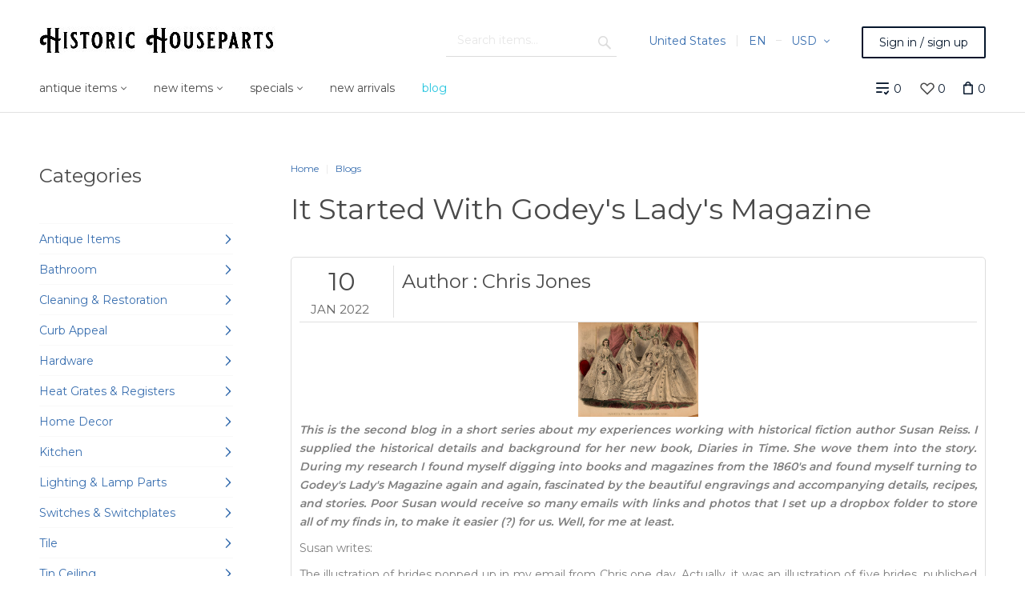

--- FILE ---
content_type: text/html; charset=utf-8
request_url: https://www.historichouseparts.com/?target=main&widget=XLite%5CView%5CSlidebar&_=1768015200724
body_size: 17907
content:
<div id="52b7f35191621272d9e17e9a35d35c78" class="ajax-container-loadable ctrl-customer-main widget-slidebar" title="Category"  >
<script type='application/json' data-resource>
    {"widget":"XLite\\View\\Slidebar","css":["https:\/\/www.historichouseparts.com\/var\/resources\/default\/https\/screen\/5f87783fff5bb4927313d34503e5ea0e.css","skins\/customer\/modules\/XC\/TwoFactorAuthentication\/style.css","skins\/customer\/modules\/PerceptionSystemPvtLtd\/Blog\/blog\/css\/style.css","skins\/customer\/modules\/PerceptionSystemPvtLtd\/Blog\/blog\/css\/owl.carousel.css","skins\/customer\/modules\/CDev\/Paypal\/style.css","skins\/crisp_white\/customer\/modules\/CDev\/SimpleCMS\/css\/primary_menu.css","skins\/customer\/button\/css\/button.css","skins\/crisp_white\/customer\/modules\/XC\/MultiCurrency\/language_selector\/style.css","skins\/crisp_white\/customer\/form_field\/form_field.css","skins\/customer\/modules\/QSL\/ProductStickers\/style.css","skins\/crisp_white\/customer\/modules\/QSL\/FlyoutCategoriesMenu\/flyout-menu.css","skins\/customer\/modules\/CDev\/SimpleCMS\/page\/style.css","var\/theme\/custom.css"],"js":["skins\/common\/vue\/vue.min.js","skins\/common\/vue\/vuex.min.js","skins\/common\/vue\/vue.loadable.js","skins\/common\/vue\/vue.registerComponent.js","skins\/common\/js\/vue\/vue.js","skins\/common\/js\/vue\/component.js","skins\/common\/modules\/CDev\/GoogleAnalytics\/universal\/ga-core.js","skins\/common\/modules\/CDev\/GoogleAnalytics\/universal\/ga-event.js","skins\/common\/modules\/CDev\/GoogleAnalytics\/universal\/action\/ecommerce\/ga-ec-full-refund.js","skins\/common\/modules\/CDev\/GoogleAnalytics\/universal\/action\/ecommerce\/ga-ec-purchase.js","skins\/common\/modules\/CDev\/GoogleAnalytics\/universal\/action\/ecommerce\/ga-ec-core.js","skins\/common\/modules\/CDev\/GoogleAnalytics\/universal\/action\/ecommerce\/ga-ec-change-item.js","skins\/common\/js\/core.popup.js","skins\/common\/js\/core.popup_button.js","skins\/customer\/modules\/XC\/TwoFactorAuthentication\/resend_token.js","skins\/customer\/modules\/PerceptionSystemPvtLtd\/Blog\/blog\/js\/common.js","skins\/customer\/modules\/PerceptionSystemPvtLtd\/Blog\/blog\/js\/jquery.simplemodal.js","skins\/customer\/modules\/PerceptionSystemPvtLtd\/Blog\/blog\/js\/owl.carousel.js","skins\/customer\/modules\/PerceptionSystemPvtLtd\/Blog\/blog\/js\/blog-sliderscript.js","skins\/customer\/modules\/QSL\/CloudSearch\/init.js","skins\/customer\/modules\/QSL\/CloudSearch\/loader.js","skins\/customer\/modules\/CDev\/Paypal\/button\/paypal_commerce_platform\/sdk.js","skins\/customer\/modules\/CDev\/GoogleAnalytics\/universal\/action\/ecommerce\/ga-ec-impressions.js","skins\/customer\/modules\/CDev\/GoogleAnalytics\/universal\/action\/ecommerce\/ga-ec-product-click.js","skins\/customer\/modules\/CDev\/GoogleAnalytics\/universal\/action\/ecommerce\/ga-ec-product-details-shown.js","skins\/customer\/modules\/CDev\/GoogleAnalytics\/universal\/action\/ecommerce\/ga-ec-checkout-step.js","skins\/customer\/modules\/CDev\/GoogleAnalytics\/universal\/action\/ecommerce\/ga-change-shipping.js","skins\/customer\/modules\/CDev\/GoogleAnalytics\/universal\/action\/ecommerce\/ga-change-payment.js","skins\/customer\/modules\/CDev\/GoogleAnalytics\/universal\/action\/ecommerce\/ga-ec-checkout-complete.js","skins\/customer\/js\/jquery.mmenu\/jquery.mmenu.min.all.js","skins\/customer\/js\/slidebar.js","skins\/crisp_white\/customer\/js\/slidebar_options.js","skins\/crisp_white\/customer\/modules\/CDev\/SimpleCMS\/top_menu.js","skins\/customer\/modules\/XC\/ProductComparison\/compare\/script.js","skins\/crisp_white\/customer\/modules\/XC\/ProductComparison\/header_widget.js","skins\/customer\/button\/js\/button.js","skins\/customer\/button\/js\/login.js","skins\/customer\/js\/login.js","skins\/customer\/modules\/XC\/MultiCurrency\/language_selector\/script.js","skins\/customer\/modules\/XC\/MultiCurrency\/language_selector\/select.js","skins\/customer\/modules\/QSL\/ProductStickers\/ribbons.js","skins\/customer\/modules\/QSL\/FlyoutCategoriesMenu\/flyout-menu.js"]}
</script>
<script type='application/json' data-preloaded-labels>{"widget":"XLite\\View\\Slidebar","labels":{"Menu":"Menu","More":"More","Please add another product to comparison":"Please add another product to comparison","Go to comparison table":"Open comparison table"}}</script>
<nav id="slidebar" data-mobile-navbar>
        <ul>
                    <li class="slidebar-categories">
                <span data-toggle="dropdown">Categories</span>
              <ul class="menu menu-tree catalog-categories catalog-categories-tree">
      
  
      <li >
      <a href="antique-items/" >Antique Items</a>
              <ul class="menu menu-tree">
  
      <li >
      <a href="antique-items/antique-bath-items/"  class="leaf">Antique Bath Items</a>
          </li>
      <li >
      <a href="antique-items/antique-books/"  class="leaf">Antique &amp; Vintage Books</a>
          </li>
      <li >
      <a href="antique-items/antique-cabinets/"  class="leaf">Antique Cabinets</a>
          </li>
      <li >
      <a href="antique-items/antique-doors/" >Antique Doors</a>
              <ul class="menu menu-tree">
  
      <li >
      <a href="antique-items/antique-doors/antique-cabinet-doors/"  class="leaf">Antique Cabinet Doors</a>
          </li>
      <li >
      <a href="antique-items/antique-doors/antique-exterior-doors/"  class="leaf">Antique Exterior Doors</a>
          </li>
      <li >
      <a href="antique-items/antique-doors/antique-french-doors/"  class="leaf">Antique French Doors</a>
          </li>
      <li >
      <a href="antique-items/antique-doors/antique-interior-doors/"  class="leaf">Antique Interior Doors</a>
          </li>
      <li >
      <a href="antique-items/antique-doors/antique-pocket-doors/"  class="leaf">Antique Pocket Doors</a>
          </li>
    
  </ul>

          </li>
      <li >
      <a href="antique-items/antique-fireplaces/" >Antique Fireplaces</a>
              <ul class="menu menu-tree">
  
      <li >
      <a href="antique-items/antique-fireplaces/antique-andirons/"  class="leaf">Antique Fireplace Andirons &amp; Tools</a>
          </li>
      <li >
      <a href="antique-items/antique-fireplaces/antique-fireplace-backs-and-grates/"  class="leaf">Antique Fireplace Backs, Grates &amp; Inserts</a>
          </li>
      <li >
      <a href="antique-items/antique-fireplaces/antique-fireplace-surrounds-and-covers/"  class="leaf">Antique Fireplace Covers &amp; Surrounds</a>
          </li>
      <li >
      <a href="antique-items/antique-fireplaces/antique-fireplace-mantels/"  class="leaf">Antique Fireplace Mantels</a>
          </li>
      <li >
      <a href="antique-items/antique-fireplaces/antique-fireplace-tile/"  class="leaf">Antique Fireplace Tile</a>
          </li>
    
  </ul>

          </li>
      <li >
      <a href="antique-items/antique-furnishings/"  class="leaf">Antique Furnishings</a>
          </li>
      <li >
      <a href="antique-items/antique-garden/"  class="leaf">Antique Garden</a>
          </li>
      <li >
      <a href="antique-items/antique-hardware/" >Antique Hardware</a>
              <ul class="menu menu-tree">
  
      <li >
      <a href="antique-items/antique-hardware/antique-bin-pulls/"  class="leaf">Antique Bin Style Drawer Pulls</a>
          </li>
      <li >
      <a href="antique-items/antique-hardware/antique-cabinet-and-furniture-locks/"  class="leaf">Antique Cabinet &amp; Furniture Locks</a>
          </li>
      <li >
      <a href="antique-items/antique-hardware/antique-cabinet-hinges/"  class="leaf">Antique Cabinet Hinges</a>
          </li>
      <li >
      <a href="antique-items/antique-hardware/antique-furniture-keyhole-covers/"  class="leaf">Antique Cabinet Keyhole Covers</a>
          </li>
      <li >
      <a href="antique-items/antique-hardware/antique-cabinet-knobs/"  class="leaf">Antique Cabinet Knobs</a>
          </li>
      <li >
      <a href="antique-items/antique-hardware/antique-cabinet-latches/"  class="leaf">Antique Cabinet Latches</a>
          </li>
      <li >
      <a href="antique-items/antique-hardware/antique-casters-and-paw-feet/"  class="leaf">Antique Casters and Paw Feet</a>
          </li>
      <li >
      <a href="antique-items/antique-hardware/antique-coat-and-bath-hooks/"  class="leaf">Antique Coat &amp; Bath Hooks</a>
          </li>
      <li >
      <a href="antique-items/antique-hardware/antique-curtain-hardware/"  class="leaf">Antique Curtain Hardware</a>
          </li>
      <li >
      <a href="antique-items/antique-hardware/antique-door-hardware/" >Antique Door Hardware</a>
              <ul class="menu menu-tree">
  
      <li >
      <a href="antique-items/antique-hardware/antique-door-hardware/antique-padlocks/"  class="leaf">Antique Padlocks</a>
          </li>
      <li >
      <a href="antique-items/antique-hardware/antique-door-hardware/antique-dead-bolts-and-night-latches/"  class="leaf">Antique Dead Bolts &amp; Night Latches</a>
          </li>
      <li >
      <a href="antique-items/antique-hardware/antique-door-hardware/antique-chicago-niles-door-hardware/"  class="leaf">Antique Chicago Niles Door Hardware</a>
          </li>
      <li >
      <a href="antique-items/antique-hardware/antique-door-hardware/antique-door-bells/"  class="leaf">Antique Door Bells</a>
          </li>
      <li >
      <a href="antique-items/antique-hardware/antique-door-hardware/antique-door-bolts/"  class="leaf">Antique Door Bolts</a>
          </li>
      <li >
      <a href="antique-items/antique-hardware/antique-door-hardware/antique-door-hinges/"  class="leaf">Antique Door Hinges</a>
          </li>
      <li >
      <a href="antique-items/antique-hardware/antique-door-hardware/antique-door-knobs/"  class="leaf">Antique Door Knobs</a>
          </li>
      <li >
      <a href="antique-items/antique-hardware/antique-door-hardware/antique-door-knockers/"  class="leaf">Antique Door Knockers</a>
          </li>
      <li >
      <a href="antique-items/antique-hardware/antique-door-hardware/antique-door-plates/"  class="leaf">Antique Door Plates</a>
          </li>
      <li >
      <a href="antique-items/antique-hardware/antique-door-hardware/antique-door-pulls-and-push-plates/"  class="leaf">Antique Door Pulls &amp; Push Plates</a>
          </li>
      <li >
      <a href="antique-items/antique-hardware/antique-door-hardware/antique-door-rosettes/"  class="leaf">Antique Door Rosettes</a>
          </li>
      <li >
      <a href="antique-items/antique-hardware/antique-door-hardware/antique-door-sets/"  class="leaf">Antique Door Sets</a>
          </li>
      <li >
      <a href="antique-items/antique-hardware/antique-door-hardware/antique-door-stops-and-holders/"  class="leaf">Antique Door Stops &amp; Holders</a>
          </li>
      <li >
      <a href="antique-items/antique-hardware/antique-door-hardware/antique-entry-door-thumblatch-pulls/"  class="leaf">Antique Entry Door Thumblatch Pulls</a>
          </li>
      <li >
      <a href="antique-items/antique-hardware/antique-door-hardware/antique-gilbert-door-hardware/"  class="leaf">Antique Gilbert Door Hardware</a>
          </li>
      <li >
      <a href="antique-items/antique-hardware/antique-door-hardware/antique-keyhole-covers/"  class="leaf">Antique Door Keyhole Covers</a>
          </li>
      <li >
      <a href="antique-items/antique-hardware/antique-door-hardware/antique-lock-parts/"  class="leaf">Antique Lock Parts</a>
          </li>
      <li >
      <a href="antique-items/antique-hardware/antique-door-hardware/antique-mortise-locks/"  class="leaf">Antique Mortise Locks</a>
          </li>
      <li >
      <a href="antique-items/antique-hardware/antique-door-hardware/antique-pocket-door-hardware/"  class="leaf">Antique Pocket Door Hardware</a>
          </li>
      <li >
      <a href="antique-items/antique-hardware/antique-door-hardware/antique-rim-locks/"  class="leaf">Antique Rim Locks</a>
          </li>
      <li >
      <a href="antique-items/antique-hardware/antique-door-hardware/antique-storm-and-screen-door-hardware/"  class="leaf">Antique Storm and Screen Door Hardware</a>
          </li>
      <li >
      <a href="antique-items/antique-hardware/antique-door-hardware/antique-thumblatch-door-sets/"  class="leaf">Antique Thumblatch Door Sets</a>
          </li>
      <li >
      <a href="antique-items/antique-hardware/antique-door-hardware/antique-unit-locks/"  class="leaf">Antique Unit Locks</a>
          </li>
    
  </ul>

          </li>
      <li >
      <a href="antique-items/antique-hardware/antique-drawer-pulls/"  class="leaf">Antique Drawer Pulls</a>
          </li>
      <li >
      <a href="antique-items/antique-hardware/antique-icebox-hardware/"  class="leaf">Antique Icebox Hardware</a>
          </li>
      <li >
      <a href="antique-items/antique-hardware/antique-kitchen-hardware/"  class="leaf">Antique Kitchen Hardware</a>
          </li>
      <li >
      <a href="antique-items/antique-hardware/antique-mail-boxes-and-letter-slots/"  class="leaf">Antique Mail Boxes and Letter Slots</a>
          </li>
      <li >
      <a href="antique-items/antique-hardware/antique-pulleys/"  class="leaf">Antique Pulleys</a>
          </li>
      <li >
      <a href="antique-items/antique-hardware/antique-stair-hardware/"  class="leaf">Antique Stair Hardware</a>
          </li>
      <li >
      <a href="antique-items/antique-hardware/antique-window-hardware/" >Antique Window Hardware</a>
              <ul class="menu menu-tree">
  
      <li >
      <a href="antique-items/antique-hardware/antique-window-hardware/antique-casement-window-hardware/"  class="leaf">Antique Casement Window Hardware</a>
          </li>
      <li >
      <a href="antique-items/antique-hardware/antique-window-hardware/antique-shutter-hardware/"  class="leaf">Antique Shutter Hardware</a>
          </li>
      <li >
      <a href="antique-items/antique-hardware/antique-window-hardware/antique-sash-lifts/"  class="leaf">Antique Window Sash Lifts</a>
          </li>
      <li >
      <a href="antique-items/antique-hardware/antique-window-hardware/antique-sash-locks/"  class="leaf">Antique Window Sash Locks</a>
          </li>
      <li >
      <a href="antique-items/antique-hardware/antique-window-hardware/antique-window-sash-pulleys-and-weights/"  class="leaf">Antique Window Sash Pulleys and Weights</a>
          </li>
      <li >
      <a href="antique-items/antique-hardware/antique-window-hardware/miscellaneous-antique-window-hardware/"  class="leaf">Miscellaneous Antique Window Hardware</a>
          </li>
      <li >
      <a href="antique-items/antique-hardware/antique-window-hardware/antique-transom-window-hardware/"  class="leaf">Antique Transom Window Hardware</a>
          </li>
    
  </ul>

          </li>
    
  </ul>

          </li>
      <li >
      <a href="antique-items/antique-heat-grates/"  class="leaf">Antique Heat Grates</a>
          </li>
      <li >
      <a href="antique-items/antique-iron-and-tin/"  class="leaf">Antique Iron &amp; Tin</a>
          </li>
      <li >
      <a href="antique-items/repurposed-antiques/" >Repurposed Antiques</a>
              <ul class="menu menu-tree">
  
      <li >
      <a href="antique-items/repurposed-antiques/repurposed-home-and-garden-items/" >Repurposed Home and Garden Items</a>
              <ul class="menu menu-tree">
  
      <li >
      <a href="antique-items/repurposed-antiques/repurposed-home-and-garden-items/repurposed-garden-items/"  class="leaf">Repurposed Garden Items</a>
          </li>
      <li >
      <a href="antique-items/repurposed-antiques/repurposed-home-and-garden-items/repurposed-frames-windows-and-mirrors/"  class="leaf">Repurposed Frames, Windows and Mirrors</a>
          </li>
      <li >
      <a href="antique-items/repurposed-antiques/repurposed-home-and-garden-items/repurposed-curtain-tiebacks/"  class="leaf">Repurposed Curtain Tiebacks</a>
          </li>
      <li >
      <a href="antique-items/repurposed-antiques/repurposed-home-and-garden-items/repurposed-lamps/"  class="leaf">Repurposed Lamps &amp; Lighting</a>
          </li>
      <li >
      <a href="antique-items/repurposed-antiques/repurposed-home-and-garden-items/repurposed-pet-items/"  class="leaf">Repurposed Pet Items</a>
          </li>
      <li >
      <a href="antique-items/repurposed-antiques/repurposed-home-and-garden-items/repurposed-wall-hooks/"  class="leaf">Repurposed Shelves, Hooks, and Storage</a>
          </li>
    
  </ul>

          </li>
      <li >
      <a href="antique-items/repurposed-antiques/repurposed-holiday-items/"  class="leaf">Repurposed Holiday Items</a>
          </li>
      <li >
      <a href="antique-items/repurposed-antiques/repurposed-dictionary-page-prints/"  class="leaf">Repurposed Dictionary Page Prints</a>
          </li>
      <li >
      <a href="antique-items/repurposed-antiques/repurposed-windows/"  class="leaf">Repurposed Windows</a>
          </li>
    
  </ul>

          </li>
      <li >
      <a href="antique-items/antique-kitchen/" >Antique Kitchen</a>
              <ul class="menu menu-tree">
  
      <li >
      <a href="antique-items/antique-kitchen/antique-kitchen-sinks/"  class="leaf">Antique Kitchen Sinks</a>
          </li>
    
  </ul>

          </li>
      <li >
      <a href="antique-items/antique-lighting-and-electrical/" >Antique Lighting and Electrical</a>
              <ul class="menu menu-tree">
  
      <li >
      <a href="antique-items/antique-lighting-and-electrical/antique-ceiling-fixtures/"  class="leaf">Antique Ceiling Fixtures</a>
          </li>
      <li >
      <a href="antique-items/antique-lighting-and-electrical/antique-electrical-and-switchplates/"  class="leaf">Antique Electrical and Switchplates</a>
          </li>
      <li >
      <a href="antique-items/antique-lighting-and-electrical/antique-exterior-lights/"  class="leaf">Antique Exterior Lights</a>
          </li>
      <li >
      <a href="antique-items/antique-lighting-and-electrical/antique-flush-lights/"  class="leaf">Antique Flush Lights</a>
          </li>
      <li >
      <a href="antique-items/antique-lighting-and-electrical/antique-glass-fixture-shades-/" >Antique Glass Fixture Shades</a>
              <ul class="menu menu-tree">
  
      <li >
      <a href="antique-items/antique-lighting-and-electrical/antique-glass-fixture-shades-/antique-schoolhouse-shades/"  class="leaf">Antique Schoolhouse Shades</a>
          </li>
      <li >
      <a href="antique-items/antique-lighting-and-electrical/antique-glass-fixture-shades-/antique-glass-fixture-shades-2-1-4-fitter/"  class="leaf">Antique Glass Fixture Shades - 2-1/4&quot; Fitter</a>
          </li>
      <li >
      <a href="antique-items/antique-lighting-and-electrical/antique-glass-fixture-shades-/antique-glass-fixture-shades-3-1-2-fitter/"  class="leaf">Antique Glass Fixture Shades - 3-1/4&quot; Fitter</a>
          </li>
      <li >
      <a href="antique-items/antique-lighting-and-electrical/antique-glass-fixture-shades-/antique-glass-fixture-shades-4-fitter/"  class="leaf">Antique Glass Fixture Shades - 4&quot; Fitter</a>
          </li>
    
  </ul>

          </li>
      <li >
      <a href="antique-items/antique-lighting-and-electrical/antique-porcelain-light-fixtures/"  class="leaf">Antique Porcelain Light Fixtures</a>
          </li>
      <li >
      <a href="antique-items/antique-lighting-and-electrical/antique-table-and-floor-lamps/"  class="leaf">Antique Table and Floor Lamps</a>
          </li>
      <li >
      <a href="antique-items/antique-lighting-and-electrical/antique-wall-sconces/"  class="leaf">Antique Wall Sconces</a>
          </li>
      <li >
      <a href="antique-items/antique-lighting-and-electrical/clearance-antique-lighting/"  class="leaf">CLEARANCE Antique Lighting</a>
          </li>
    
  </ul>

          </li>
      <li >
      <a href="antique-items/antique-radiators/"  class="leaf">Antique Radiators</a>
          </li>
      <li >
      <a href="antique-items/antique-stained-glass/"  class="leaf">Antique Stained Glass</a>
          </li>
      <li >
      <a href="antique-items/antique-tile/"  class="leaf">Antique Tile</a>
          </li>
      <li >
      <a href="antique-items/antique-woodwork/" >Antique Woodwork</a>
              <ul class="menu menu-tree">
  
      <li >
      <a href="antique-items/antique-woodwork/antique-columns-and-fretwork/"  class="leaf">Antique Columns and Fretwork</a>
          </li>
      <li >
      <a href="antique-items/antique-woodwork/antique-corbels-and-brackets/"  class="leaf">Antique Corbels and Brackets</a>
          </li>
      <li >
      <a href="antique-items/antique-woodwork/antique-mouldings-and-casing/"  class="leaf">Antique Mouldings and Casing</a>
          </li>
      <li >
      <a href="antique-items/antique-woodwork/antique-shutters/"  class="leaf">Antique Shutters</a>
          </li>
      <li >
      <a href="antique-items/antique-woodwork/antique-stair-parts-and-railings/"  class="leaf">Antique Stair Parts and Railings</a>
          </li>
    
  </ul>

          </li>
    
  </ul>

          </li>
      <li >
      <a href="bathroom/" >Bathroom</a>
              <ul class="menu menu-tree">
  
      <li >
      <a href="bathroom/bath-body-and-home/" >Bath, Body &amp; Home</a>
              <ul class="menu menu-tree">
  
      <li >
      <a href="bathroom/bath-body-and-home/liquid-and-bar-soap/"  class="leaf">Liquid &amp; Bar Soap</a>
          </li>
    
  </ul>

          </li>
      <li >
      <a href="bathroom/antique-bath-items/"  class="leaf">Antique Bath Items</a>
          </li>
      <li >
      <a href="bathroom/bath-and-body-care/" >Bath &amp; Body Care</a>
              <ul class="menu menu-tree">
  
      <li >
      <a href="bathroom/bath-and-body-care/bath-products-by-manufacturer/" >Bath and Body By Manufacturer</a>
              <ul class="menu menu-tree">
  
      <li >
      <a href="bathroom/bath-and-body-care/bath-products-by-manufacturer/aura-cacia/"  class="leaf">Aura Cacia</a>
          </li>
      <li >
      <a href="bathroom/bath-and-body-care/bath-products-by-manufacturer/andalou-naturals/"  class="leaf">Andalou Naturals</a>
          </li>
      <li >
      <a href="bathroom/bath-and-body-care/bath-products-by-manufacturer/apotheke/"  class="leaf">Apotheke</a>
          </li>
      <li >
      <a href="bathroom/bath-and-body-care/bath-products-by-manufacturer/archipelago/"  class="leaf">Archipelago</a>
          </li>
      <li >
      <a href="bathroom/bath-and-body-care/bath-products-by-manufacturer/baudelaire-soap/"  class="leaf">Baudelaire Soap</a>
          </li>
      <li >
      <a href="bathroom/bath-and-body-care/bath-products-by-manufacturer/beekman-1802/"  class="leaf">Beekman 1802</a>
          </li>
      <li >
      <a href="bathroom/bath-and-body-care/bath-products-by-manufacturer/better-life/"  class="leaf">Better Life</a>
          </li>
      <li >
      <a href="bathroom/bath-and-body-care/bath-products-by-manufacturer/boss-razors/"  class="leaf">Boss Razors</a>
          </li>
      <li >
      <a href="bathroom/bath-and-body-care/bath-products-by-manufacturer/burts-bees/"  class="leaf">Burt&#039;s Bees</a>
          </li>
      <li >
      <a href="bathroom/bath-and-body-care/bath-products-by-manufacturer/caswell-massey/"  class="leaf">Caswell-Massey</a>
          </li>
      <li >
      <a href="bathroom/bath-and-body-care/bath-products-by-manufacturer/claus-porto-soap/"  class="leaf">Claus Porto Soaps</a>
          </li>
      <li >
      <a href="bathroom/bath-and-body-care/bath-products-by-manufacturer/compagnie-de-provence/"  class="leaf">Compagnie de Provence</a>
          </li>
      <li >
      <a href="bathroom/bath-and-body-care/bath-products-by-manufacturer/deep-steep/"  class="leaf">Deep Steep</a>
          </li>
      <li >
      <a href="bathroom/bath-and-body-care/bath-products-by-manufacturer/dr-bronner-s/"  class="leaf">Dr. Bronner&#039;s</a>
          </li>
      <li >
      <a href="bathroom/bath-and-body-care/bath-products-by-manufacturer/dresdner-essenz/"  class="leaf">Dresdner Essenz</a>
          </li>
      <li >
      <a href="bathroom/bath-and-body-care/bath-products-by-manufacturer/edwin-jagger/"  class="leaf">Edwin Jagger</a>
          </li>
      <li >
      <a href="bathroom/bath-and-body-care/bath-products-by-manufacturer/eo-products/"  class="leaf">EO Products</a>
          </li>
      <li >
      <a href="bathroom/bath-and-body-care/bath-products-by-manufacturer/fringe-studios/"  class="leaf">Fringe Studios</a>
          </li>
      <li >
      <a href="bathroom/bath-and-body-care/bath-products-by-manufacturer/gianna-rose-atelier/"  class="leaf">Gianna Rose Atelier</a>
          </li>
      <li >
      <a href="bathroom/bath-and-body-care/bath-products-by-manufacturer/grandpa-soap-company/"  class="leaf">Grandpa Soap Company</a>
          </li>
      <li >
      <a href="bathroom/bath-and-body-care/bath-products-by-manufacturer/humphreys/"  class="leaf">Humphreys</a>
          </li>
      <li >
      <a href="bathroom/bath-and-body-care/bath-products-by-manufacturer/jr-watkins/"  class="leaf">J. R. Watkins</a>
          </li>
      <li >
      <a href="bathroom/bath-and-body-care/bath-products-by-manufacturer/k-hall-designs/"  class="leaf">K. Hall Designs</a>
          </li>
      <li >
      <a href="bathroom/bath-and-body-care/bath-products-by-manufacturer/kalastyle/"  class="leaf">Kalastyle</a>
          </li>
      <li >
      <a href="bathroom/bath-and-body-care/bath-products-by-manufacturer/lafco/"  class="leaf">Lafco</a>
          </li>
      <li >
      <a href="bathroom/bath-and-body-care/bath-products-by-manufacturer/michel-design-works/"  class="leaf">Michel Design Works</a>
          </li>
      <li >
      <a href="bathroom/bath-and-body-care/bath-products-by-manufacturer/panier-des-sens/"  class="leaf">Panier des Sens</a>
          </li>
      <li >
      <a href="bathroom/bath-and-body-care/bath-products-by-manufacturer/me-bath/"  class="leaf">Me! Bath</a>
          </li>
      <li >
      <a href="bathroom/bath-and-body-care/bath-products-by-manufacturer/mistral-soaps/"  class="leaf">Mistral Soaps</a>
          </li>
      <li >
      <a href="bathroom/bath-and-body-care/bath-products-by-manufacturer/mrs-meyers/"  class="leaf">Mrs. Meyers Clean Day</a>
          </li>
      <li >
      <a href="bathroom/bath-and-body-care/bath-products-by-manufacturer/nesti-dante/"  class="leaf">Nesti Dante</a>
          </li>
      <li >
      <a href="bathroom/bath-and-body-care/bath-products-by-manufacturer/pre-de-provence/"  class="leaf">Pre de Provence Soaps</a>
          </li>
      <li >
      <a href="bathroom/bath-and-body-care/bath-products-by-manufacturer/san-francisco-soap-company/"  class="leaf">San Francisco Soap Company</a>
          </li>
      <li >
      <a href="bathroom/bath-and-body-care/bath-products-by-manufacturer/simply-be-well/"  class="leaf">Simply Be Well</a>
          </li>
      <li >
      <a href="bathroom/bath-and-body-care/bath-products-by-manufacturer/soap-and-paper-factory/"  class="leaf">Soap &amp; Paper Factory</a>
          </li>
      <li >
      <a href="bathroom/bath-and-body-care/bath-products-by-manufacturer/sweet-grass-farm/"  class="leaf">Sweet Grass Farm</a>
          </li>
      <li >
      <a href="bathroom/bath-and-body-care/bath-products-by-manufacturer/thayers/"  class="leaf">Thayers</a>
          </li>
      <li >
      <a href="bathroom/bath-and-body-care/bath-products-by-manufacturer/thymes-1/"  class="leaf">Thymes</a>
          </li>
      <li >
      <a href="bathroom/bath-and-body-care/bath-products-by-manufacturer/urban-spa/"  class="leaf">Urban Spa</a>
          </li>
      <li >
      <a href="bathroom/bath-and-body-care/bath-products-by-manufacturer/west-third-brand/"  class="leaf">West Third Brand</a>
          </li>
      <li >
      <a href="bathroom/bath-and-body-care/bath-products-by-manufacturer/yes-to/"  class="leaf">Yes To</a>
          </li>
    
  </ul>

          </li>
      <li >
      <a href="bathroom/bath-and-body-care/bath-sponges-and-accessories/"  class="leaf">Bath Sponges &amp;  Accessories</a>
          </li>
      <li >
      <a href="bathroom/bath-and-body-care/body-lotions-balms-and-oils/"  class="leaf">Body Lotions, Balms, &amp; Oils</a>
          </li>
      <li >
      <a href="bathroom/bath-and-body-care/bubble-bath-salts-and-bombs/"  class="leaf">Bubble Bath, Salts, &amp; Bombs</a>
          </li>
      <li >
      <a href="bathroom/bath-and-body-care/toners-and-astringents/"  class="leaf">Facial Care</a>
          </li>
      <li >
      <a href="bathroom/bath-and-body-care/foot-care/"  class="leaf">Foot Care</a>
          </li>
      <li >
      <a href="bathroom/bath-and-body-care/gift-and-guest-soaps/"  class="leaf">Gift &amp; Guest Soaps</a>
          </li>
      <li >
      <a href="bathroom/bath-and-body-care/hair-care/"  class="leaf">Hair Care</a>
          </li>
      <li >
      <a href="bathroom/bath-and-body-care/kid-stuff/"  class="leaf">Kid Stuff</a>
          </li>
      <li >
      <a href="bathroom/bath-and-body-care/bar-soap/"  class="leaf">Liquid &amp; Bar Soap</a>
          </li>
      <li >
      <a href="bathroom/bath-and-body-care/mens-toiletry-products/" >Men&#039;s Toiletry Products</a>
              <ul class="menu menu-tree">
  
      <li >
      <a href="bathroom/bath-and-body-care/mens-toiletry-products/mens-fragrance/"  class="leaf">Men&#039;s Fragrance</a>
          </li>
      <li >
      <a href="bathroom/bath-and-body-care/mens-toiletry-products/mens-soaps/"  class="leaf">Men&#039;s Soaps</a>
          </li>
      <li >
      <a href="bathroom/bath-and-body-care/mens-toiletry-products/shaving-products/"  class="leaf">Shaving Products</a>
          </li>
    
  </ul>

          </li>
      <li >
      <a href="bathroom/bath-and-body-care/pain-relief-and-first-aid/"  class="leaf">Pain Relief &amp; First Aid</a>
          </li>
    
  </ul>

          </li>
      <li >
      <a href="bathroom/bathroom-furnishings/" >Bathroom Furnishings</a>
              <ul class="menu menu-tree">
  
      <li >
      <a href="bathroom/bathroom-furnishings/bathroom-lighting-fixtures/"  class="leaf">Bathroom Lighting Fixtures</a>
          </li>
      <li >
      <a href="bathroom/bathroom-furnishings/grab-bars/"  class="leaf">Grab Bars</a>
          </li>
      <li >
      <a href="bathroom/bathroom-furnishings/medicine-cabinets-and-mirrors/"  class="leaf">Medicine Cabinets &amp; Mirrors</a>
          </li>
      <li >
      <a href="bathroom/bathroom-furnishings/robe-and-towel-hooks/"  class="leaf">Robe &amp; Towel Hooks</a>
          </li>
      <li >
      <a href="bathroom/bathroom-furnishings/rugs-and-bath-mats/"  class="leaf">Rugs and Bath Mats</a>
          </li>
      <li >
      <a href="bathroom/bathroom-furnishings/shelves-and-storage/"  class="leaf">Shelves &amp; Storage</a>
          </li>
      <li >
      <a href="bathroom/bathroom-furnishings/soap-dishes-and-dispensers/"  class="leaf">Soap Dishes and Dispensers</a>
          </li>
      <li >
      <a href="bathroom/bathroom-furnishings/toilet-paper-and-tissue-holders/"  class="leaf">Toilet Paper &amp; Tissue Holders</a>
          </li>
      <li >
      <a href="bathroom/bathroom-furnishings/toilet-seats-and-brushes/"  class="leaf">Toilet Seats &amp; Brushes</a>
          </li>
      <li >
      <a href="bathroom/bathroom-furnishings/toothbrush-holders-and-tumblers/"  class="leaf">Toothbrush Holders &amp; Tumblers</a>
          </li>
      <li >
      <a href="bathroom/bathroom-furnishings/towel-bars-rings-and-warmers/"  class="leaf">Towel Bars, Rings &amp; Warmers</a>
          </li>
      <li >
      <a href="bathroom/bathroom-furnishings/trash-or-waste-cans/"  class="leaf">Trash or Waste Cans</a>
          </li>
    
  </ul>

          </li>
      <li >
      <a href="bathroom/bathroom-sinks-and-vanities/" >Bathroom Sinks &amp; Vanities</a>
              <ul class="menu menu-tree">
  
      <li >
      <a href="bathroom/bathroom-sinks-and-vanities/above-counter-vessel-sinks/"  class="leaf">Above Counter / Vessel Sinks</a>
          </li>
      <li >
      <a href="bathroom/bathroom-sinks-and-vanities/bathroom-sink-drains-and-traps/"  class="leaf">Bathroom Sink Drains &amp; Traps</a>
          </li>
      <li >
      <a href="bathroom/bathroom-sinks-and-vanities/console-sinks/"  class="leaf">Console Sinks</a>
          </li>
      <li >
      <a href="bathroom/bathroom-sinks-and-vanities/corner-sinks/"  class="leaf">Corner Sinks</a>
          </li>
      <li >
      <a href="bathroom/bathroom-sinks-and-vanities/pedestal-sinks/"  class="leaf">Pedestal Sinks</a>
          </li>
      <li >
      <a href="bathroom/bathroom-sinks-and-vanities/undercounter-bowls/"  class="leaf">Undercounter Bowls</a>
          </li>
      <li >
      <a href="bathroom/bathroom-sinks-and-vanities/vanities/"  class="leaf">Vanities</a>
          </li>
      <li >
      <a href="bathroom/bathroom-sinks-and-vanities/wall-hung-sinks/"  class="leaf">Wall-Hung Sinks</a>
          </li>
    
  </ul>

          </li>
      <li >
      <a href="bathroom/bathtubs-and-showers/" >Bathtubs &amp; Showers</a>
              <ul class="menu menu-tree">
  
      <li >
      <a href="bathroom/bathtubs-and-showers/bathtub-accessories/"  class="leaf">Bathtub Accessories</a>
          </li>
      <li >
      <a href="bathroom/bathtubs-and-showers/clawfoot-bathtubs/"  class="leaf">Clawfoot Bathtubs</a>
          </li>
      <li >
      <a href="bathroom/bathtubs-and-showers/clawfoot-bathtub-showers/"  class="leaf">Clawfoot Tub Shower Kits</a>
          </li>
      <li >
      <a href="bathroom/bathtubs-and-showers/drains-and-supply-lines/"  class="leaf">Drains &amp; Supply Lines</a>
          </li>
      <li >
      <a href="bathroom/bathtubs-and-showers/pedestal-apron-bathtubs/"  class="leaf">Pedestal &amp; Apron Bathtubs</a>
          </li>
      <li >
      <a href="bathroom/bathtubs-and-showers/shower-curtains-rods-rings/" >Shower Curtains, Rods &amp; Rings</a>
              <ul class="menu menu-tree">
  
      <li >
      <a href="bathroom/bathtubs-and-showers/shower-curtains-rods-rings/clawfoot-tub-curtain-rings/"  class="leaf">Clawfoot Tub Curtain Rings &amp; Shower Heads</a>
          </li>
      <li >
      <a href="bathroom/bathtubs-and-showers/shower-curtains-rods-rings/shower-curtains-and-rings/"  class="leaf">Shower Curtains and Rings</a>
          </li>
      <li >
      <a href="bathroom/bathtubs-and-showers/shower-curtains-rods-rings/straight-angle-curtain-rods/"  class="leaf">Straight and Angled Curtain Rods</a>
          </li>
    
  </ul>

          </li>
      <li >
      <a href="bathroom/bathtubs-and-showers/shower-doors-and-bases/"  class="leaf">Shower Doors &amp; Bases</a>
          </li>
      <li >
      <a href="bathroom/bathtubs-and-showers/shower-seats/"  class="leaf">Shower Seats</a>
          </li>
      <li >
      <a href="bathroom/bathtubs-and-showers/shower-slide-bars/"  class="leaf">Shower Slide Bars</a>
          </li>
    
  </ul>

          </li>
      <li >
      <a href="bathroom/faucets/" >Faucets for Sinks, Tubs, &amp; Showers</a>
              <ul class="menu menu-tree">
  
      <li >
      <a href="bathroom/faucets/bathtub-faucets/"  class="leaf">Bathtub Faucets</a>
          </li>
      <li >
      <a href="bathroom/faucets/shower-faucets/" >Shower Faucets</a>
              <ul class="menu menu-tree">
  
      <li >
      <a href="bathroom/faucets/shower-faucets/exposed-wall-faucets/"  class="leaf">Exposed Wall Shower Units</a>
          </li>
      <li >
      <a href="bathroom/faucets/shower-faucets/hand-shower-heads-and-parts/"  class="leaf">Hand Shower Heads &amp; Parts</a>
          </li>
      <li >
      <a href="bathroom/faucets/shower-faucets/in-wall-shower-faucets/"  class="leaf">In-Wall Tub &amp; Shower Faucets</a>
          </li>
      <li >
      <a href="bathroom/faucets/shower-faucets/leg-tub-shower-kits/"  class="leaf">Leg Tub Shower Kits</a>
          </li>
      <li >
      <a href="bathroom/faucets/shower-faucets/shower-heads-and-arms/"  class="leaf">Shower Heads &amp; Arms</a>
          </li>
    
  </ul>

          </li>
      <li >
      <a href="bathroom/faucets/sink-faucets/" >Sink Faucets</a>
              <ul class="menu menu-tree">
  
      <li >
      <a href="bathroom/faucets/sink-faucets/centreset-faucets/"  class="leaf">4&quot; Centreset Faucets</a>
          </li>
      <li >
      <a href="bathroom/faucets/sink-faucets/widespread-faucets/"  class="leaf">8&quot; Widespread Faucets</a>
          </li>
      <li >
      <a href="bathroom/faucets/sink-faucets/bridge-faucets/"  class="leaf">Bridge Faucets</a>
          </li>
      <li >
      <a href="bathroom/faucets/sink-faucets/separate-hot-cold-faucets/"  class="leaf">Separate Hot &amp; Cold Faucets</a>
          </li>
      <li >
      <a href="bathroom/faucets/sink-faucets/single-hole-faucets/"  class="leaf">Single Hole Sink Faucets</a>
          </li>
      <li >
      <a href="bathroom/faucets/sink-faucets/wall-mount-faucets/"  class="leaf">Wall Mount Faucets</a>
          </li>
      <li >
      <a href="bathroom/faucets/sink-faucets/8-widespread-sink-faucets/"  class="leaf">8&quot; Widespread Sink Faucets</a>
          </li>
    
  </ul>

          </li>
    
  </ul>

          </li>
      <li >
      <a href="bathroom/toilets-urinals-parts/" >Toilets &amp; Parts</a>
              <ul class="menu menu-tree">
  
      <li >
      <a href="bathroom/toilets-urinals-parts/flush-levers/"  class="leaf">Flush Levers</a>
          </li>
      <li >
      <a href="bathroom/toilets-urinals-parts/traditional-toilets/"  class="leaf">Toilets</a>
          </li>
      <li >
      <a href="bathroom/toilets-urinals-parts/urinals-bidets/"  class="leaf">Urinals &amp; Bidets</a>
          </li>
      <li >
      <a href="bathroom/toilets-urinals-parts/toilet-seats/"  class="leaf">Toilet Seats</a>
          </li>
    
  </ul>

          </li>
    
  </ul>

          </li>
      <li >
      <a href="cleaning-restoration-supplies/" >Cleaning &amp; Restoration</a>
              <ul class="menu menu-tree">
  
      <li >
      <a href="cleaning-restoration-supplies/fabric-and-laundry-care/"  class="leaf">Fabric &amp; Laundry Care</a>
          </li>
      <li >
      <a href="cleaning-restoration-supplies/floor-care/"  class="leaf">Floor Care</a>
          </li>
      <li >
      <a href="cleaning-restoration-supplies/home-fragrance/"  class="leaf">Home Fragrance</a>
          </li>
      <li >
      <a href="cleaning-restoration-supplies/marble-granite-and-countertop-care/"  class="leaf">Marble, Granite &amp; Countertop Care</a>
          </li>
      <li >
      <a href="cleaning-restoration-supplies/metal-polishing/"  class="leaf">Metal Polishing &amp; Tarnishing</a>
          </li>
      <li >
      <a href="cleaning-restoration-supplies/natural-kitchen-and-home-care/"  class="leaf">Natural Kitchen &amp; Home Care</a>
          </li>
      <li >
      <a href="cleaning-restoration-supplies/paint-strippers-and-refinishers/"  class="leaf">Paint Strippers &amp; Refinishers</a>
          </li>
      <li >
      <a href="cleaning-restoration-supplies/paints/"  class="leaf">Paints</a>
          </li>
      <li >
      <a href="cleaning-restoration-supplies/porcelain-care-and-repair/"  class="leaf">Porcelain Care and Repair</a>
          </li>
      <li >
      <a href="cleaning-restoration-supplies/wood-care/"  class="leaf">Wood Care</a>
          </li>
    
  </ul>

          </li>
      <li >
      <a href="curb-appeal/" >Curb Appeal</a>
              <ul class="menu menu-tree">
  
      <li >
      <a href="curb-appeal/address-plaques/"  class="leaf">Address Plaques</a>
          </li>
      <li >
      <a href="curb-appeal/flag-pole-holders/"  class="leaf">Flag Pole Holders</a>
          </li>
      <li >
      <a href="curb-appeal/flags-buntings/"  class="leaf">Flags &amp; Buntings</a>
          </li>
      <li >
      <a href="curb-appeal/house-numbers-letters/"  class="leaf">House Numbers &amp; Letters</a>
          </li>
      <li >
      <a href="curb-appeal/mail-or-letter-slots/"  class="leaf">Mail or Letter Slots</a>
          </li>
      <li >
      <a href="curb-appeal/mail-boxes/"  class="leaf">Mail Boxes</a>
          </li>
      <li >
      <a href="curb-appeal/weathervanes/"  class="leaf">Weathervanes</a>
          </li>
      <li >
      <a href="curb-appeal/cupolas/"  class="leaf">Cupolas</a>
          </li>
    
  </ul>

          </li>
      <li >
      <a href="hardware/" >Hardware</a>
              <ul class="menu menu-tree">
  
      <li >
      <a href="hardware/cabinet-furniture-hardware/" >Cabinet &amp; Furniture Hardware</a>
              <ul class="menu menu-tree">
  
      <li >
      <a href="hardware/cabinet-furniture-hardware/shop-by-style/" >Shop By Style</a>
              <ul class="menu menu-tree">
  
      <li >
      <a href="hardware/cabinet-furniture-hardware/shop-by-style/deco-cabinet-hardware/"  class="leaf">Art Deco Cabinet Hardware</a>
          </li>
      <li >
      <a href="hardware/cabinet-furniture-hardware/shop-by-style/chippendale-cabinet-pulls/"  class="leaf">Chippendale Cabinet Hardware</a>
          </li>
      <li >
      <a href="hardware/cabinet-furniture-hardware/shop-by-style/colonial-revival-knobs/"  class="leaf">Colonial Revival Hardware</a>
          </li>
      <li >
      <a href="hardware/cabinet-furniture-hardware/shop-by-style/contemporary-cabinet-pulls/"  class="leaf">Contemporary Cabinet Hardware</a>
          </li>
      <li >
      <a href="hardware/cabinet-furniture-hardware/shop-by-style/craftsman-cabinet-pulls/"  class="leaf">Craftsman Cabinet Hardware</a>
          </li>
      <li >
      <a href="hardware/cabinet-furniture-hardware/shop-by-style/eastlake-cabinet-pulls/"  class="leaf">Eastlake Cabinet Hardware</a>
          </li>
      <li >
      <a href="hardware/cabinet-furniture-hardware/shop-by-style/european-cabinet-pulls/"  class="leaf">European Cabinet Hardware</a>
          </li>
      <li >
      <a href="hardware/cabinet-furniture-hardware/shop-by-style/industrial-or-steampunk-pulls/"  class="leaf">Industrial Cabinet Hardware</a>
          </li>
      <li >
      <a href="hardware/cabinet-furniture-hardware/shop-by-style/iron-cabinet-pulls/"  class="leaf">Medieval Cabinet Hardware</a>
          </li>
      <li >
      <a href="hardware/cabinet-furniture-hardware/shop-by-style/retro-kitchen-pulls/"  class="leaf">Retro Cabinet Hardware</a>
          </li>
      <li >
      <a href="hardware/cabinet-furniture-hardware/shop-by-style/rustic-cabinet-pulls/"  class="leaf">Rustic Cabinet Hardware</a>
          </li>
      <li >
      <a href="hardware/cabinet-furniture-hardware/shop-by-style/victorian-cabinet-pulls/"  class="leaf">Victorian Cabinet Hardware</a>
          </li>
    
  </ul>

          </li>
      <li >
      <a href="hardware/cabinet-furniture-hardware/bed-chair-table-hardware/"  class="leaf">Bed, Chair and Table Hardware</a>
          </li>
      <li >
      <a href="hardware/cabinet-furniture-hardware/bottle-openers/"  class="leaf">Bottle Openers</a>
          </li>
      <li >
      <a href="hardware/cabinet-furniture-hardware/cabinet-hardware-backplates/"  class="leaf">Cabinet Hardware Backplates</a>
          </li>
      <li >
      <a href="hardware/cabinet-furniture-hardware/cabinet-knobs/" >Cabinet Knobs</a>
              <ul class="menu menu-tree">
  
      <li >
      <a href="hardware/cabinet-furniture-hardware/cabinet-knobs/classic-metal-knobs/"  class="leaf">Metal Knobs</a>
          </li>
      <li >
      <a href="hardware/cabinet-furniture-hardware/cabinet-knobs/glass-cabinet-knobs/"  class="leaf">Glass Cabinet Knobs</a>
          </li>
      <li >
      <a href="hardware/cabinet-furniture-hardware/cabinet-knobs/porcelain-knobs/"  class="leaf">Porcelain</a>
          </li>
      <li >
      <a href="hardware/cabinet-furniture-hardware/cabinet-knobs/wood-cabinet-knobs/"  class="leaf">Wood Cabinet Knobs</a>
          </li>
    
  </ul>

          </li>
      <li >
      <a href="hardware/cabinet-furniture-hardware/cabinet-hinges/"  class="leaf">Cabinet Hinges</a>
          </li>
      <li >
      <a href="hardware/cabinet-furniture-hardware/cabinet-latches/"  class="leaf">Cabinet Latches</a>
          </li>
      <li >
      <a href="hardware/cabinet-furniture-hardware/cabinet-locks/"  class="leaf">Cabinet Locks</a>
          </li>
      <li >
      <a href="hardware/cabinet-furniture-hardware/casters-and-pawfeet/"  class="leaf">Casters &amp; Pawfeet</a>
          </li>
      <li >
      <a href="hardware/cabinet-furniture-hardware/clearance-cabinet-hardware/"  class="leaf">Clearance Cabinet Hardware</a>
          </li>
      <li >
      <a href="hardware/cabinet-furniture-hardware/drawer-slides/"  class="leaf">Drawer Slides</a>
          </li>
      <li >
      <a href="hardware/cabinet-furniture-hardware/drawer-and-cabinet-pulls/" >Drawer &amp; Cabinet Pulls</a>
              <ul class="menu menu-tree">
  
      <li >
      <a href="hardware/cabinet-furniture-hardware/drawer-and-cabinet-pulls/metal-drawer-pulls/"  class="leaf">Metal Cabinet Pulls</a>
          </li>
      <li >
      <a href="hardware/cabinet-furniture-hardware/drawer-and-cabinet-pulls/appliance-pulls/"  class="leaf">Appliance or Oversized Pulls</a>
          </li>
      <li >
      <a href="hardware/cabinet-furniture-hardware/drawer-and-cabinet-pulls/bin-or-cup-drawer-pulls/"  class="leaf">Bin or Cup Drawer Pulls</a>
          </li>
      <li >
      <a href="hardware/cabinet-furniture-hardware/drawer-and-cabinet-pulls/glass-cabinet-pulls/"  class="leaf">Glass Cabinet Pulls</a>
          </li>
      <li >
      <a href="hardware/cabinet-furniture-hardware/drawer-and-cabinet-pulls/wood-cabinet-pulls/"  class="leaf">Wood Cabinet Pulls</a>
          </li>
    
  </ul>

          </li>
      <li >
      <a href="hardware/cabinet-furniture-hardware/icebox-hardware/"  class="leaf">Icebox Hardware</a>
          </li>
      <li >
      <a href="hardware/cabinet-furniture-hardware/file-cabinet-hardware/"  class="leaf">File Cabinet Hardware</a>
          </li>
      <li >
      <a href="hardware/cabinet-furniture-hardware/keyhole-covers-and-keys/"  class="leaf">Keyhole Covers &amp; Keys</a>
          </li>
      <li >
      <a href="hardware/cabinet-furniture-hardware/nails-tacks-and-brads/"  class="leaf">Nails, Tacks and Brads</a>
          </li>
      <li >
      <a href="hardware/cabinet-furniture-hardware/shelf-pins-and-brackets/"  class="leaf">Shelf Pins &amp; Brackets</a>
          </li>
      <li >
      <a href="hardware/cabinet-furniture-hardware/cabinet-screws/"  class="leaf">Wood &amp; Machine Screws</a>
          </li>
    
  </ul>

          </li>
      <li >
      <a href="hardware/door-hardware/" >Door Hardware</a>
              <ul class="menu menu-tree">
  
      <li >
      <a href="hardware/door-hardware/deadbolts/"  class="leaf">Deadbolts</a>
          </li>
      <li >
      <a href="hardware/door-hardware/doorbells/"  class="leaf">Door Bells</a>
          </li>
      <li >
      <a href="hardware/door-hardware/door-bolts/"  class="leaf">Door Bolts</a>
          </li>
      <li >
      <a href="hardware/door-hardware/door-closers/"  class="leaf">Door Closers</a>
          </li>
      <li >
      <a href="hardware/door-hardware/door-hinges/" >Door Hinges</a>
              <ul class="menu menu-tree">
  
      <li >
      <a href="hardware/door-hardware/door-hinges/butt-hinges/"  class="leaf">Butt Hinges</a>
          </li>
      <li >
      <a href="hardware/door-hardware/door-hinges/hinge-finials/"  class="leaf">Hinge Finials</a>
          </li>
      <li >
      <a href="hardware/door-hardware/door-hinges/lift-off-hinges/"  class="leaf">Lift-Off Hinges</a>
          </li>
      <li >
      <a href="hardware/door-hardware/door-hinges/olive-knuckle-hinges/"  class="leaf">Olive Knuckle Hinges</a>
          </li>
      <li >
      <a href="hardware/door-hardware/door-hinges/specialty-hinges/"  class="leaf">Specialty Hinges</a>
          </li>
      <li >
      <a href="hardware/door-hardware/door-hinges/strap-hinges/"  class="leaf">Strap Hinges</a>
          </li>
      <li >
      <a href="hardware/door-hardware/door-hinges/swinging-door-hinges/"  class="leaf">Swinging Door Hinges</a>
          </li>
    
  </ul>

          </li>
      <li >
      <a href="hardware/door-hardware/door-keyholes/"  class="leaf">Door Keyholes</a>
          </li>
      <li >
      <a href="hardware/door-hardware/door-knobs-and-levers/" >Door Knobs and Levers</a>
              <ul class="menu menu-tree">
  
      <li >
      <a href="hardware/door-hardware/door-knobs-and-levers/brass-knob-pairs/"  class="leaf">Brass Knob Pairs</a>
          </li>
      <li >
      <a href="hardware/door-hardware/door-knobs-and-levers/glass-doorknob-pairs/"  class="leaf">Glass Doorknob Pairs</a>
          </li>
      <li >
      <a href="hardware/door-hardware/door-knobs-and-levers/levers/"  class="leaf">Levers</a>
          </li>
      <li >
      <a href="hardware/door-hardware/door-knobs-and-levers/porcelain-door-knob-pairs/"  class="leaf">Porcelain Door Knob Pairs</a>
          </li>
      <li >
      <a href="hardware/door-hardware/door-knobs-and-levers/wooden-door-knobs/"  class="leaf">Wooden Door Knobs</a>
          </li>
    
  </ul>

          </li>
      <li >
      <a href="hardware/door-hardware/door-locks-and-latches/" >Door Locks &amp; Latches</a>
              <ul class="menu menu-tree">
  
      <li >
      <a href="hardware/door-hardware/door-locks-and-latches/lock-parts-and-keys/"  class="leaf">Lock Parts &amp; Keys</a>
          </li>
      <li >
      <a href="hardware/door-hardware/door-locks-and-latches/mortise-and-rim-locks/"  class="leaf">Mortise &amp; Rim Locks</a>
          </li>
      <li >
      <a href="hardware/door-hardware/door-locks-and-latches/set-screws-and-spindles/"  class="leaf">Set Screws and Spindles</a>
          </li>
      <li >
      <a href="hardware/door-hardware/door-locks-and-latches/strike-plates/"  class="leaf">Strike Plates</a>
          </li>
      <li >
      <a href="hardware/door-hardware/door-locks-and-latches/tubular-latches/"  class="leaf">Tubular Latches</a>
          </li>
    
  </ul>

          </li>
      <li >
      <a href="hardware/door-hardware/door-plates/"  class="leaf">Door Plates</a>
          </li>
      <li >
      <a href="hardware/door-hardware/door-pulls/"  class="leaf">Door Pulls</a>
          </li>
      <li >
      <a href="hardware/door-hardware/door-rosettes/"  class="leaf">Door Rosettes</a>
          </li>
      <li >
      <a href="hardware/door-hardware/door-sets/"  class="leaf">Door Sets</a>
          </li>
      <li >
      <a href="hardware/door-hardware/doorknockers/"  class="leaf">Doorknockers</a>
          </li>
      <li >
      <a href="hardware/door-hardware/doorstops/"  class="leaf">Doorstops</a>
          </li>
      <li >
      <a href="hardware/door-hardware/entry-door-sets/"  class="leaf">Entry Door Sets</a>
          </li>
      <li >
      <a href="hardware/door-hardware/french-door-hardware/"  class="leaf">French Door Hardware</a>
          </li>
      <li >
      <a href="hardware/door-hardware/gate-hardware/"  class="leaf">Gate Hardware</a>
          </li>
      <li >
      <a href="hardware/door-hardware/iron-door-hardware/"  class="leaf">Iron Door Hardware</a>
          </li>
      <li >
      <a href="hardware/door-hardware/kickplates-and-thresholds/"  class="leaf">Kickplates &amp; Thresholds</a>
          </li>
      <li >
      <a href="hardware/door-hardware/pocket-and-sliding-door-hardware/" >Pocket and Sliding Door Hardware</a>
              <ul class="menu menu-tree">
  
      <li >
      <a href="hardware/door-hardware/pocket-and-sliding-door-hardware/barn-door-industrial-hardware/"  class="leaf">Barn Door and Industrial Door Hardware</a>
          </li>
      <li >
      <a href="hardware/door-hardware/pocket-and-sliding-door-hardware/complete-track-and-wheels/"  class="leaf">Complete Track and Wheel Sets</a>
          </li>
      <li >
      <a href="hardware/door-hardware/pocket-and-sliding-door-hardware/pocket-door-edge-pulls/"  class="leaf">Pocket Door Edge Pulls</a>
          </li>
      <li >
      <a href="hardware/door-hardware/pocket-and-sliding-door-hardware/pocket-door-flush-pulls/"  class="leaf">Pocket Door Flush Pulls</a>
          </li>
      <li >
      <a href="hardware/door-hardware/pocket-and-sliding-door-hardware/pocket-door-frames/"  class="leaf">Pocket Door Frames</a>
          </li>
      <li >
      <a href="hardware/door-hardware/pocket-and-sliding-door-hardware/pocket-door-locks/"  class="leaf">Pocket Door Locks</a>
          </li>
      <li >
      <a href="hardware/door-hardware/pocket-and-sliding-door-hardware/pocket-door-tracks/"  class="leaf">Pocket Door Tracks &amp; Wheels</a>
          </li>
    
  </ul>

          </li>
      <li >
      <a href="hardware/door-hardware/clearance-door-hardware/"  class="leaf">SALE! Clearance Door Hardware</a>
          </li>
      <li >
      <a href="hardware/door-hardware/storm-screen-door-hardware/"  class="leaf">Storm &amp; Screen Hardware</a>
          </li>
      <li >
      <a href="hardware/door-hardware/swinging-door-hardware/" >Swinging Door Hardware</a>
              <ul class="menu menu-tree">
  
      <li >
      <a href="hardware/door-hardware/swinging-door-hardware/push-plates/"  class="leaf">Push Plates</a>
          </li>
      <li >
      <a href="hardware/door-hardware/swinging-door-hardware/swinging-door-hinges/"  class="leaf">Swinging Door Hinges</a>
          </li>
    
  </ul>

          </li>
    
  </ul>

          </li>
      <li >
      <a href="hardware/house-hardware/" >House Hardware</a>
              <ul class="menu menu-tree">
  
      <li >
      <a href="hardware/house-hardware/coat-hooks/"  class="leaf">Coat Hooks</a>
          </li>
      <li >
      <a href="hardware/house-hardware/curtain-hardware/"  class="leaf">Curtain Hardware</a>
          </li>
      <li >
      <a href="hardware/house-hardware/picture-hangers/"  class="leaf">Picture Hangers</a>
          </li>
      <li >
      <a href="hardware/house-hardware/plaster-hardware/"  class="leaf">Plaster Hardware</a>
          </li>
      <li >
      <a href="hardware/house-hardware/shelf-brackets/"  class="leaf">Shelf Brackets</a>
          </li>
      <li >
      <a href="hardware/house-hardware/shutter-hardware/" >Shutter Hardware</a>
              <ul class="menu menu-tree">
  
      <li >
      <a href="hardware/house-hardware/shutter-hardware/exterior-shutter-hardware/"  class="leaf">Exterior Shutter Hardware</a>
          </li>
      <li >
      <a href="hardware/house-hardware/shutter-hardware/interior-shutter-hardware/"  class="leaf">Interior Shutter Hardware</a>
          </li>
    
  </ul>

          </li>
      <li >
      <a href="hardware/house-hardware/staircase-hardware/"  class="leaf">Staircase Hardware</a>
          </li>
    
  </ul>

          </li>
      <li >
      <a href="hardware/window-hardware/" >Window Hardware</a>
              <ul class="menu menu-tree">
  
      <li >
      <a href="?target=category&amp;category_id=4845"  class="leaf">Casement Window Hardware</a>
          </li>
      <li >
      <a href="?target=category&amp;category_id=4846"  class="leaf">CLEARANCE Window Hardware</a>
          </li>
      <li >
      <a href="hardware/window-hardware/window-sash-cord-chain-and-adjusters/"  class="leaf">Window Sash Cord, Chain, &amp; Adjusters</a>
          </li>
      <li >
      <a href="hardware/window-hardware/window-sash-lifts/"  class="leaf">Window Sash Lifts</a>
          </li>
      <li >
      <a href="hardware/window-hardware/window-sash-locks/"  class="leaf">Window Sash Locks</a>
          </li>
      <li >
      <a href="?target=category&amp;category_id=4850"  class="leaf">Storm &amp; Screen Window Hardware</a>
          </li>
      <li >
      <a href="?target=category&amp;category_id=4851"  class="leaf">Transom Window Hardware</a>
          </li>
      <li >
      <a href="?target=category&amp;category_id=4852"  class="leaf">Window Sash Pulleys</a>
          </li>
    
  </ul>

          </li>
    
  </ul>

          </li>
      <li >
      <a href="heat-grates-registers/" >Heat Grates &amp; Registers</a>
              <ul class="menu menu-tree">
  
      <li >
      <a href="heat-grates-registers/aluminum-grills-and-registers/"  class="leaf">Aluminum Grilles &amp; Registers</a>
          </li>
      <li >
      <a href="heat-grates-registers/brass-grills-and-registers/"  class="leaf">Brass Grilles &amp; Registers</a>
          </li>
      <li >
      <a href="heat-grates-registers/cast-iron-grilles-and-registers/"  class="leaf">Cast Iron Grilles &amp; Registers</a>
          </li>
      <li >
      <a href="heat-grates-registers/louvers/"  class="leaf">Louvers</a>
          </li>
      <li >
      <a href="heat-grates-registers/wood-registers-or-grilles/"  class="leaf">Wood Registers or Grilles</a>
          </li>
      <li >
      <a href="heat-grates-registers/steel-grills-and-registers/"  class="leaf">Steel Grilles &amp; Registers</a>
          </li>
      <li >
      <a href="heat-grates-registers/specialty-grills-and-registers/"  class="leaf">Specialty Grills &amp; Registers</a>
          </li>
    
  </ul>

          </li>
      <li >
      <a href="home-decor/" >Home Decor</a>
              <ul class="menu menu-tree">
  
      <li >
      <a href="home-decor/old-house-textiles/"  class="leaf">Old House Textiles</a>
          </li>
      <li >
      <a href="home-decor/carruth-studio/"  class="leaf">Carruth Studio</a>
          </li>
      <li >
      <a href="home-decor/clocks/"  class="leaf">Clocks</a>
          </li>
      <li >
      <a href="home-decor/colonial-americana-and-primitive-decor/"  class="leaf">Colonial Americana &amp; Primitive Decor</a>
          </li>
      <li >
      <a href="home-decor/decor-accents/"  class="leaf">Decor Accents</a>
          </li>
      <li >
      <a href="home-decor/depression-glassware/"  class="leaf">Depression Glassware</a>
          </li>
      <li >
      <a href="home-decor/farmhouse-decor/"  class="leaf">Farmhouse Decor</a>
          </li>
      <li >
      <a href="home-decor/garden-items/"  class="leaf">Garden Items</a>
          </li>
      <li >
      <a href="home-decor/holiday-items/" >Holiday Items</a>
              <ul class="menu menu-tree">
  
      <li >
      <a href="home-decor/holiday-items/holiday-candles-and-accessories/"  class="leaf">Holiday Candles &amp; Accessories</a>
          </li>
      <li >
      <a href="home-decor/holiday-items/holiday-home-decor/"  class="leaf">Holiday Home Decor</a>
          </li>
      <li >
      <a href="?target=category&amp;category_id=4598"  class="leaf">Holiday Home Fragrance</a>
          </li>
      <li >
      <a href="home-decor/holiday-items/holiday-ornaments/"  class="leaf">Holiday Ornaments</a>
          </li>
      <li >
      <a href="home-decor/holiday-items/holiday-soaps-and-body-care/"  class="leaf">Holiday Soaps &amp; Body Care</a>
          </li>
    
  </ul>

          </li>
      <li >
      <a href="home-decor/home-fragrance-1/" >Home Fragrance</a>
              <ul class="menu menu-tree">
  
      <li >
      <a href="home-decor/home-fragrance-1/candles-and-accessories/"  class="leaf">Candles and Accessories</a>
          </li>
      <li >
      <a href="home-decor/home-fragrance-1/fragrance-diffusers/"  class="leaf">Fragrance Diffusers</a>
          </li>
      <li >
      <a href="home-decor/home-fragrance-1/drawer-liners-and-sachets/"  class="leaf">Drawer Liners &amp; Sachets</a>
          </li>
    
  </ul>

          </li>
      <li >
      <a href="home-decor/wall-accents/"  class="leaf">Wall Accents</a>
          </li>
    
  </ul>

          </li>
      <li >
      <a href="kitchen/" >Kitchen</a>
              <ul class="menu menu-tree">
  
      <li >
      <a href="kitchen/kitchen-towels-and-hostess-items/"  class="leaf">Kitchen Towels &amp; Hostess Items</a>
          </li>
      <li >
      <a href="kitchen/kitchen-and-restaurant-furniture/" >Kitchen &amp; Restaurant Furniture</a>
              <ul class="menu menu-tree">
  
      <li >
      <a href="kitchen/kitchen-and-restaurant-furniture/bar-stools/"  class="leaf">Bar Stools</a>
          </li>
      <li >
      <a href="kitchen/kitchen-and-restaurant-furniture/chairs/"  class="leaf">Chairs</a>
          </li>
      <li >
      <a href="kitchen/kitchen-and-restaurant-furniture/tables/"  class="leaf">Tables and Parts</a>
          </li>
      <li >
      <a href="kitchen/kitchen-and-restaurant-furniture/booths/"  class="leaf">Booths</a>
          </li>
    
  </ul>

          </li>
      <li >
      <a href="kitchen/kitchen-accessories/"  class="leaf">Kitchen Accessories</a>
          </li>
      <li >
      <a href="kitchen/kitchen-faucets/" >Kitchen Faucets</a>
              <ul class="menu menu-tree">
  
      <li >
      <a href="kitchen/kitchen-faucets/drains-and-strainers/"  class="leaf">Kitchen Sink Drains &amp; Strainers</a>
          </li>
      <li >
      <a href="kitchen/kitchen-faucets/bridge-kitchen-faucets/"  class="leaf">Bridge Kitchen Faucets</a>
          </li>
      <li >
      <a href="kitchen/kitchen-faucets/laundry-and-utility-faucets/"  class="leaf">Laundry &amp; Utility Faucets</a>
          </li>
      <li >
      <a href="kitchen/kitchen-faucets/pot-filler-faucets/"  class="leaf">Pot Filler Faucets</a>
          </li>
      <li >
      <a href="kitchen/kitchen-faucets/pre-rinse-kitchen-faucets/"  class="leaf">Pre-Rinse Kitchen Faucets</a>
          </li>
      <li >
      <a href="kitchen/kitchen-faucets/single-hole-kitchen-faucets/"  class="leaf">Single Hole Kitchen Faucets</a>
          </li>
      <li >
      <a href="kitchen/kitchen-faucets/wall-mount-kitchen-faucets/"  class="leaf">Wall Mount Kitchen Faucets</a>
          </li>
      <li >
      <a href="kitchen/kitchen-faucets/widespread-kitchen-faucets/"  class="leaf">Widespread Kitchen Faucets</a>
          </li>
    
  </ul>

          </li>
      <li >
      <a href="kitchen/kitchen-islands/"  class="leaf">Kitchen Islands</a>
          </li>
      <li >
      <a href="kitchen/kitchen-sinks/"  class="leaf">Kitchen &amp; Utility Sinks</a>
          </li>
    
  </ul>

          </li>
      <li >
      <a href="lighting-lamp-parts/" >Lighting &amp; Lamp Parts</a>
              <ul class="menu menu-tree">
  
      <li >
      <a href="lighting-lamp-parts/beaded-bulb-covers/"  class="leaf">Beaded Bulb Covers</a>
          </li>
      <li >
      <a href="lighting-lamp-parts/candle-covers/"  class="leaf">Candle Covers</a>
          </li>
      <li >
      <a href="lighting-lamp-parts/ceiling-canopies/"  class="leaf">Ceiling Canopies</a>
          </li>
      <li >
      <a href="lighting-lamp-parts/ceiling-medallions/"  class="leaf">Ceiling Medallions</a>
          </li>
      <li >
      <a href="lighting-lamp-parts/crystal-lamp-parts/" >Crystal Lamp Parts</a>
              <ul class="menu menu-tree">
  
      <li >
      <a href="lighting-lamp-parts/crystal-lamp-parts/bobesches/"  class="leaf">Bobesches</a>
          </li>
      <li >
      <a href="lighting-lamp-parts/crystal-lamp-parts/crystal-balls-and-parts/"  class="leaf">Crystal Balls &amp; Parts</a>
          </li>
      <li >
      <a href="lighting-lamp-parts/crystal-lamp-parts/glass-and-crystal-chain/"  class="leaf">Glass &amp; Crystal Chain</a>
          </li>
      <li >
      <a href="lighting-lamp-parts/crystal-lamp-parts/lamp-prisms-clear/"  class="leaf">Lamp Prisms</a>
          </li>
      <li >
      <a href="lighting-lamp-parts/crystal-lamp-parts/lamp-prisms-colors/"  class="leaf">Lamp Prisms - Colors</a>
          </li>
    
  </ul>

          </li>
      <li >
      <a href="lighting-lamp-parts/electrical-sockets/" >Electrical Sockets</a>
              <ul class="menu menu-tree">
  
      <li >
      <a href="lighting-lamp-parts/electrical-sockets/adapter-sockets/"  class="leaf">Adapter Sockets</a>
          </li>
      <li >
      <a href="lighting-lamp-parts/electrical-sockets/candelabra-sockets/"  class="leaf">Candelabra Sockets</a>
          </li>
      <li >
      <a href="lighting-lamp-parts/electrical-sockets/dimmer-sockets/"  class="leaf">Dimmer Sockets</a>
          </li>
      <li >
      <a href="lighting-lamp-parts/electrical-sockets/metal-shell-sockets-and-parts/"  class="leaf">Metal Shell Sockets and Parts</a>
          </li>
      <li >
      <a href="lighting-lamp-parts/electrical-sockets/phenolic-sockets/"  class="leaf">Phenolic Sockets</a>
          </li>
      <li >
      <a href="lighting-lamp-parts/electrical-sockets/porcelain-sockets/"  class="leaf">Porcelain Sockets</a>
          </li>
      <li >
      <a href="lighting-lamp-parts/electrical-sockets/socket-parts/"  class="leaf">Socket Parts</a>
          </li>
      <li >
      <a href="lighting-lamp-parts/electrical-sockets/specialty-sockets/"  class="leaf">Specialty Sockets</a>
          </li>
    
  </ul>

          </li>
      <li >
      <a href="lighting-lamp-parts/lamp-chain/"  class="leaf">Lamp Chain</a>
          </li>
      <li >
      <a href="lighting-lamp-parts/lamp-cord-plugs-and-switches/"  class="leaf">Lamp Cord, Plugs &amp; Switches</a>
          </li>
      <li >
      <a href="lighting-lamp-parts/lamp-finials/"  class="leaf">Lamp Finials</a>
          </li>
      <li >
      <a href="lighting-lamp-parts/lamp-fixture-parts/"  class="leaf">Lamp Fixture Parts</a>
          </li>
      <li >
      <a href="lighting-lamp-parts/lamp-shades/" >Lamp Shades</a>
              <ul class="menu menu-tree">
  
      <li >
      <a href="lighting-lamp-parts/lamp-shades/fabric-lamp-shades/" >Fabric Lamp Shades</a>
              <ul class="menu menu-tree">
  
      <li >
      <a href="lighting-lamp-parts/lamp-shades/fabric-lamp-shades/clip-on-and-mini-shades/"  class="leaf">Clip-On and Mini Shades</a>
          </li>
      <li >
      <a href="lighting-lamp-parts/lamp-shades/fabric-lamp-shades/washer-fitter-shades/"  class="leaf">Washer Fitter Shades</a>
          </li>
      <li >
      <a href="lighting-lamp-parts/lamp-shades/fabric-lamp-shades/uno-or-bridge-lamp-shades/"  class="leaf">UNO or Bridge Lamp Shades</a>
          </li>
    
  </ul>

          </li>
      <li >
      <a href="lighting-lamp-parts/lamp-shades/glass-and-metal-lamp-shades/" >Glass &amp; Metal Lamp Shades</a>
              <ul class="menu menu-tree">
  
      <li >
      <a href="lighting-lamp-parts/lamp-shades/glass-and-metal-lamp-shades/2-1-4-fitter-shades/"  class="leaf">2-1/4&quot; Fitter Shades</a>
          </li>
      <li >
      <a href="lighting-lamp-parts/lamp-shades/glass-and-metal-lamp-shades/3-1-4-fitter-glass-shades/"  class="leaf">3-1/4&quot; Fitter Glass Shades</a>
          </li>
      <li >
      <a href="lighting-lamp-parts/lamp-shades/glass-and-metal-lamp-shades/4-fitter-glass-shades/"  class="leaf">4&quot; Fitter Glass Shades</a>
          </li>
      <li >
      <a href="lighting-lamp-parts/lamp-shades/glass-and-metal-lamp-shades/6-fitter-glass-shades/"  class="leaf">6&quot; Fitter Glass Shades</a>
          </li>
      <li >
      <a href="lighting-lamp-parts/lamp-shades/glass-and-metal-lamp-shades/8-and-10-fitter-glass-shades/"  class="leaf">8&quot; and 10&quot; Fitter Glass Shades</a>
          </li>
      <li >
      <a href="lighting-lamp-parts/lamp-shades/glass-and-metal-lamp-shades/ball-shades/"  class="leaf">Ball Shades</a>
          </li>
      <li >
      <a href="lighting-lamp-parts/lamp-shades/glass-and-metal-lamp-shades/chimney-or-hurricane-shades/"  class="leaf">Chimney or Hurricane Shades</a>
          </li>
      <li >
      <a href="lighting-lamp-parts/lamp-shades/glass-and-metal-lamp-shades/metal-and-industrial-shades/"  class="leaf">Metal and Industrial Shades</a>
          </li>
      <li >
      <a href="lighting-lamp-parts/lamp-shades/glass-and-metal-lamp-shades/specialty-shades/"  class="leaf">Specialty Shades</a>
          </li>
      <li >
      <a href="lighting-lamp-parts/lamp-shades/glass-and-metal-lamp-shades/student-and-slant-shades/"  class="leaf">Student &amp; Slant Shades</a>
          </li>
      <li >
      <a href="lighting-lamp-parts/lamp-shades/glass-and-metal-lamp-shades/torchiere-shades/"  class="leaf">Torchiere Shades</a>
          </li>
    
  </ul>

          </li>
      <li >
      <a href="lighting-lamp-parts/lamp-shades/shade-adapter-hardware-and-harps/"  class="leaf">Shade Adapter Hardware &amp; Harps</a>
          </li>
    
  </ul>

          </li>
      <li >
      <a href="lighting-lamp-parts/lamps-table-and-floor-/" >Lamps (Table &amp; Floor)</a>
              <ul class="menu menu-tree">
  
      <li >
      <a href="lighting-lamp-parts/lamps-table-and-floor-/arts-and-crafts-lamps/"  class="leaf">Arts &amp; Crafts Lamps</a>
          </li>
      <li >
      <a href="lighting-lamp-parts/lamps-table-and-floor-/fabric-shade-lamps/"  class="leaf">Fabric Shade Lamps</a>
          </li>
      <li >
      <a href="lighting-lamp-parts/lamps-table-and-floor-/painted-shade-lamps/"  class="leaf">Painted Shade Lamps</a>
          </li>
      <li >
      <a href="lighting-lamp-parts/lamps-table-and-floor-/tiffany-style-lamps/"  class="leaf">Tiffany-Style Lamps</a>
          </li>
    
  </ul>

          </li>
      <li >
      <a href="lighting-lamp-parts/light-bulbs/" >Light Bulbs</a>
              <ul class="menu menu-tree">
  
      <li >
      <a href="lighting-lamp-parts/light-bulbs/antique-reproduction-bulbs/"  class="leaf">Antique Reproduction Bulbs</a>
          </li>
      <li >
      <a href="lighting-lamp-parts/light-bulbs/candelabra-sized-bulbs/"  class="leaf">Candelabra Sized Bulbs</a>
          </li>
      <li >
      <a href="lighting-lamp-parts/light-bulbs/halogen-light-bulbs/"  class="leaf">Halogen Light Bulbs</a>
          </li>
      <li >
      <a href="lighting-lamp-parts/light-bulbs/led-light-bulbs/"  class="leaf">LED Light Bulbs</a>
          </li>
      <li >
      <a href="lighting-lamp-parts/light-bulbs/standard-sized-bulbs/"  class="leaf">Standard Sized Bulbs</a>
          </li>
    
  </ul>

          </li>
      <li >
      <a href="lighting-lamp-parts/light-fixtures/" >Light Fixtures</a>
              <ul class="menu menu-tree">
  
      <li >
      <a href="lighting-lamp-parts/light-fixtures/ceiling-lights-1/"  class="leaf">Ceiling Lights</a>
          </li>
      <li >
      <a href="lighting-lamp-parts/light-fixtures/exterior-light-fixtures/"  class="leaf">Exterior Light Fixtures</a>
          </li>
      <li >
      <a href="lighting-lamp-parts/light-fixtures/industrial-fixtures/"  class="leaf">Industrial Fixtures</a>
          </li>
      <li >
      <a href="lighting-lamp-parts/light-fixtures/under-cabinet-lighting/"  class="leaf">Under-Cabinet Lighting</a>
          </li>
      <li >
      <a href="lighting-lamp-parts/light-fixtures/wall-lights/"  class="leaf">Wall Lights</a>
          </li>
      <li >
      <a href="lighting-lamp-parts/light-fixtures/fixtures-only-no-shades/"  class="leaf">Fixtures Only - No Shades</a>
          </li>
    
  </ul>

          </li>
      <li >
      <a href="lighting-lamp-parts/oil-lamp-parts/" >Oil Lamp Parts</a>
              <ul class="menu menu-tree">
  
      <li >
      <a href="lighting-lamp-parts/oil-lamp-parts/chimney-or-hurricane-shades/"  class="leaf">Oil Lamp Shades</a>
          </li>
      <li >
      <a href="lighting-lamp-parts/oil-lamp-parts/burners/"  class="leaf">Burners</a>
          </li>
      <li >
      <a href="lighting-lamp-parts/oil-lamp-parts/fonts-and-parts/"  class="leaf">Fonts &amp; Parts</a>
          </li>
      <li >
      <a href="lighting-lamp-parts/oil-lamp-parts/hanging-oil-lamp-parts/"  class="leaf">Hanging Oil Lamp Parts</a>
          </li>
      <li >
      <a href="lighting-lamp-parts/oil-lamp-parts/lamp-oil/"  class="leaf">Lamp Oil</a>
          </li>
      <li >
      <a href="lighting-lamp-parts/oil-lamp-parts/wall-brackets-and-parts/"  class="leaf">Wall Brackets and Parts</a>
          </li>
      <li >
      <a href="lighting-lamp-parts/oil-lamp-parts/wicks/"  class="leaf">Wicks</a>
          </li>
    
  </ul>

          </li>
      <li >
      <a href="lighting-lamp-parts/shade-holders/" >Shade Holders</a>
              <ul class="menu menu-tree">
  
      <li >
      <a href="lighting-lamp-parts/shade-holders/2-1-4-shade-holders/"  class="leaf">2-1/4&quot; Shade Holders</a>
          </li>
      <li >
      <a href="lighting-lamp-parts/shade-holders/3-1-4-shade-holders/"  class="leaf">3-1/4&quot; Shade Holders</a>
          </li>
      <li >
      <a href="lighting-lamp-parts/shade-holders/4-shade-holders/"  class="leaf">4&quot; Shade Holders</a>
          </li>
      <li >
      <a href="lighting-lamp-parts/shade-holders/6-shade-holders/"  class="leaf">6&quot; Shade Holders</a>
          </li>
      <li >
      <a href="lighting-lamp-parts/shade-holders/specialty-shade-holders/"  class="leaf">Specialty Shade Holders</a>
          </li>
    
  </ul>

          </li>
    
  </ul>

          </li>
      <li >
      <a href="switches-switchplates/" >Switches &amp; Switchplates</a>
              <ul class="menu menu-tree">
  
      <li >
      <a href="switches-switchplates/push-button-switches/"  class="leaf">Push Button Switches</a>
          </li>
      <li >
      <a href="switches-switchplates/switchplate-covers/" >Switchplate Covers</a>
              <ul class="menu menu-tree">
  
      <li >
      <a href="switches-switchplates/switchplate-covers/aged-antique-brass-forged-switchplates/"  class="leaf">Aged Antique Brass Forged Switchplates</a>
          </li>
      <li >
      <a href="switches-switchplates/switchplate-covers/antique-brass-festoon-forged-switchplates/"  class="leaf">Antique Brass Festoon Forged Switchplates</a>
          </li>
      <li >
      <a href="switches-switchplates/switchplate-covers/antique-brass-forged-switchplates/"  class="leaf">Antique Brass Forged Switchplates</a>
          </li>
      <li >
      <a href="switches-switchplates/switchplate-covers/antique-pewter-festoon-forged-switchplates/"  class="leaf">Antique Pewter Festoon Forged Switchplates</a>
          </li>
      <li >
      <a href="switches-switchplates/switchplate-covers/antique-pewter-forged-switchplates/"  class="leaf">Antique Pewter Forged Switchplates</a>
          </li>
      <li >
      <a href="switches-switchplates/switchplate-covers/arts-and-crafts-switchplates/"  class="leaf">Arts &amp; Crafts Switchplates</a>
          </li>
      <li >
      <a href="switches-switchplates/switchplate-covers/bronze-copper-festoon-forged-switchplates/"  class="leaf">Bronze Copper Festoon Forged Switchplates</a>
          </li>
      <li >
      <a href="switches-switchplates/switchplate-covers/burnished-antique-brass-forged-switchplates/"  class="leaf">Burnished Antique Brass Forged Switchplates</a>
          </li>
      <li >
      <a href="switches-switchplates/switchplate-covers/clearance-switchplates/" >CLEARANCE Switchplates</a>
              <ul class="menu menu-tree">
  
      <li >
      <a href="switches-switchplates/switchplate-covers/clearance-switchplates/antique-brass-stamped-switchplates/"  class="leaf">Antique Brass Stamped Switchplates</a>
          </li>
      <li >
      <a href="switches-switchplates/switchplate-covers/clearance-switchplates/black-hammered-stamped-switchplate/"  class="leaf">Black Hammered Stamped Switchplate</a>
          </li>
      <li >
      <a href="switches-switchplates/switchplate-covers/clearance-switchplates/copper-hammered-stamped-switchplate/"  class="leaf">Copper Hammered Stamped Switchplate</a>
          </li>
      <li >
      <a href="switches-switchplates/switchplate-covers/clearance-switchplates/oil-rubbed-bronze-stamped-switchplates/"  class="leaf">Oil Rubbed Bronze Stamped Switchplates</a>
          </li>
      <li >
      <a href="switches-switchplates/switchplate-covers/clearance-switchplates/sandcast-bronze-switchplate-covers/"  class="leaf">Sandcast Bronze Switchplate Covers</a>
          </li>
      <li >
      <a href="switches-switchplates/switchplate-covers/clearance-switchplates/satin-nickel-stamped-switchplates/"  class="leaf">Satin Nickel Stamped Switchplates</a>
          </li>
      <li >
      <a href="switches-switchplates/switchplate-covers/clearance-switchplates/victorian-eastlake-switchplate-covers/"  class="leaf">Victorian Eastlake Switchplate Covers</a>
          </li>
    
  </ul>

          </li>
      <li >
      <a href="switches-switchplates/switchplate-covers/craftsman-switchplates/"  class="leaf">Craftsman Oil Rubbed Bronze Switchplates</a>
          </li>
      <li >
      <a href="switches-switchplates/switchplate-covers/deco-aged-brass-forged-switchplates/"  class="leaf">Deco Aged Brass Forged Switchplates</a>
          </li>
      <li >
      <a href="switches-switchplates/switchplate-covers/deco-antique-brass-forged-switchplates/"  class="leaf">Deco Antique Brass Forged Switchplates</a>
          </li>
      <li >
      <a href="switches-switchplates/switchplate-covers/deco-antique-copper-forged-switchplates/"  class="leaf">Deco Antique Copper Forged Switchplates</a>
          </li>
      <li >
      <a href="switches-switchplates/switchplate-covers/deco-nickel-forged-switchplates/"  class="leaf">Deco Polished Nickel Forged Switchplates</a>
          </li>
      <li >
      <a href="switches-switchplates/switchplate-covers/deco-oil-rubbed-bronze-switchplates/"  class="leaf">Deco Oil Rubbed Bronze Switchplates</a>
          </li>
      <li >
      <a href="switches-switchplates/switchplate-covers/deco-satin-nickel-forged-switchplates/"  class="leaf">Deco Satin Nickel Forged Switchplates</a>
          </li>
      <li >
      <a href="switches-switchplates/switchplate-covers/deco-style-switchplates/"  class="leaf">Deco Style Switchplates</a>
          </li>
      <li >
      <a href="switches-switchplates/switchplate-covers/egg-dart-antique-brass/"  class="leaf">Egg &amp; Dart Antique Brass Switchplates</a>
          </li>
      <li >
      <a href="?target=category&amp;category_id=4766"  class="leaf">Egg &amp; Dart Satin Nickel Switchplates</a>
          </li>
      <li >
      <a href="switches-switchplates/switchplate-covers/egg-and-dart-switchplates/"  class="leaf">Egg &amp; Dart Switchplates</a>
          </li>
      <li >
      <a href="switches-switchplates/switchplate-covers/egg-dart-oil-rubbed-bronze/"  class="leaf">Egg And Dart Oil Rubbed Bronze Switchplates</a>
          </li>
      <li >
      <a href="switches-switchplates/switchplate-covers/hammered-black-switchplates/"  class="leaf">Hammered Black Switchplates</a>
          </li>
      <li >
      <a href="switches-switchplates/switchplate-covers/hammered-copper-switchplates/"  class="leaf">Hammered Copper Switchplates</a>
          </li>
      <li >
      <a href="switches-switchplates/switchplate-covers/jumbo-oversized-switchplates/"  class="leaf">Jumbo Oversized Switchplates</a>
          </li>
      <li >
      <a href="switches-switchplates/switchplate-covers/matte-black-switchplates/"  class="leaf">Matte Black Switchplates</a>
          </li>
      <li >
      <a href="switches-switchplates/switchplate-covers/meadows-switchplates/"  class="leaf">Meadows Switchplates</a>
          </li>
      <li >
      <a href="switches-switchplates/switchplate-covers/mottled-antique-copper-forged-switchplates/"  class="leaf">Mottled Antique Copper Forged Switchplates</a>
          </li>
      <li >
      <a href="switches-switchplates/switchplate-covers/new-york-style-switchplates/"  class="leaf">New York Style Switchplates</a>
          </li>
      <li >
      <a href="switches-switchplates/switchplate-covers/oil-rubbed-bronze-forged-switchplates/"  class="leaf">Oil Rubbed Bronze Forged Switchplates</a>
          </li>
      <li >
      <a href="switches-switchplates/switchplate-covers/polished-brass-festoon-switchplates/"  class="leaf">Polished Brass Festoon Switchplates</a>
          </li>
      <li >
      <a href="switches-switchplates/switchplate-covers/polished-brass-forged-switchplates/"  class="leaf">Polished Brass Forged Switchplates</a>
          </li>
      <li >
      <a href="switches-switchplates/switchplate-covers/polished-brass-stamped-switchplates/"  class="leaf">Polished Brass Stamped Switchplates</a>
          </li>
      <li >
      <a href="switches-switchplates/switchplate-covers/polished-chrome-stamped-switchplates/"  class="leaf">Polished Chrome Stamped Switchplates</a>
          </li>
      <li >
      <a href="switches-switchplates/switchplate-covers/polished-nickel-forged-switchplates/"  class="leaf">Polished Nickel Forged Switchplates</a>
          </li>
      <li >
      <a href="switches-switchplates/switchplate-covers/polished-stainless-steel-switchplates/"  class="leaf">Polished Stainless Steel Switchplates</a>
          </li>
      <li >
      <a href="switches-switchplates/switchplate-covers/polished-unlacquered-forged-brass/"  class="leaf">Polished Unlacquered Forged Brass</a>
          </li>
      <li >
      <a href="switches-switchplates/switchplate-covers/ceramic-switchplate-covers/"  class="leaf">Ceramic Switchplate Covers</a>
          </li>
      <li >
      <a href="switches-switchplates/switchplate-covers/raw-brass-stamped-switchplates/"  class="leaf">Raw Brass Stamped Switchplates</a>
          </li>
      <li >
      <a href="switches-switchplates/switchplate-covers/rope-switchplates/"  class="leaf">Rope Switchplates</a>
          </li>
      <li >
      <a href="switches-switchplates/switchplate-covers/satin-brass-stamped-switchplates/"  class="leaf">Satin Brass Stamped Switchplates</a>
          </li>
      <li >
      <a href="switches-switchplates/switchplate-covers/satin-nickel-forged-switchplates/"  class="leaf">Satin Nickel Forged Switchplates</a>
          </li>
      <li >
      <a href="switches-switchplates/switchplate-covers/satin-stainless-stamped-switchplates/"  class="leaf">Satin Stainless Stamped Switchplates</a>
          </li>
      <li >
      <a href="switches-switchplates/switchplate-covers/victorian-switchplates/"  class="leaf">Victorian Switchplates</a>
          </li>
      <li >
      <a href="switches-switchplates/switchplate-covers/white-stamped-switchplates/"  class="leaf">White Stamped Switchplates</a>
          </li>
    
  </ul>

          </li>
    
  </ul>

          </li>
      <li >
      <a href="tile/" >Tile</a>
              <ul class="menu menu-tree">
  
      <li >
      <a href="tile/merola-tile/" >Merola Tile</a>
              <ul class="menu menu-tree">
  
      <li >
      <a href="tile/merola-tile/meraye-tile-collection/"  class="leaf">Meraye Tile Collection</a>
          </li>
      <li >
      <a href="tile/merola-tile/touba-tile-collection/"  class="leaf">Touba Tile Collection</a>
          </li>
      <li >
      <a href="tile/merola-tile/monocolor-tile-collection/"  class="leaf">Monocolor Tile Collection</a>
          </li>
      <li >
      <a href="tile/merola-tile/roma-tile-collection/"  class="leaf">Roma Tile Collection</a>
          </li>
      <li >
      <a href="tile/merola-tile/myst-tile-collection/"  class="leaf">Myst Tile Collection</a>
          </li>
      <li >
      <a href="tile/merola-tile/lumiere-tile-collection/"  class="leaf">Lumiere Tile Collection</a>
          </li>
      <li >
      <a href="tile/merola-tile/touche-tile-collection/"  class="leaf">Touche Tile Collection</a>
          </li>
      <li >
      <a href="tile/merola-tile/retro-strata-tile-collection/"  class="leaf">Retro Strata Tile Collection</a>
          </li>
      <li >
      <a href="tile/merola-tile/menorca-tile-collection/"  class="leaf">Menorca Tile Collection</a>
          </li>
      <li >
      <a href="tile/merola-tile/abadia-tile-collection/"  class="leaf">Abadia Tile Collection</a>
          </li>
      <li >
      <a href="tile/merola-tile/academy-tile-collection/"  class="leaf">Academy Tile Collection</a>
          </li>
      <li >
      <a href="tile/merola-tile/adobe-tile-collection/"  class="leaf">Adobe Tile Collection</a>
          </li>
      <li >
      <a href="tile/merola-tile/aevum-tile-collection/"  class="leaf">Aevum Tile Collection</a>
          </li>
      <li >
      <a href="tile/merola-tile/alabama-tile-collection/"  class="leaf">Alabama Tile Collection</a>
          </li>
      <li >
      <a href="tile/merola-tile/alaska-tile-collection/"  class="leaf">Alaska Tile Collection</a>
          </li>
      <li >
      <a href="tile/merola-tile/alhama-tile-collection/"  class="leaf">Alhama Tile Collection</a>
          </li>
      <li >
      <a href="tile/merola-tile/alloy-metal-subway-tile-collection/"  class="leaf">Alloy Metal Subway Tile Collection</a>
          </li>
      <li >
      <a href="tile/merola-tile/alloy-tile-collection/"  class="leaf">Alloy Tile Collection</a>
          </li>
      <li >
      <a href="tile/merola-tile/alora-tile-collection/"  class="leaf">Alora Tile Collection</a>
          </li>
      <li >
      <a href="tile/merola-tile/amaia-tile-collection/"  class="leaf">Amaia Tile Collection</a>
          </li>
      <li >
      <a href="tile/merola-tile/amberes-tile-collection/"  class="leaf">Amberes Tile Collection</a>
          </li>
      <li >
      <a href="tile/merola-tile/amberley-tile-collection/"  class="leaf">Amberley Tile Collection</a>
          </li>
      <li >
      <a href="tile/merola-tile/americana-tile-collection/"  class="leaf">Americana Tile Collection</a>
          </li>
      <li >
      <a href="tile/merola-tile/andorra-tile-collection/"  class="leaf">Andorra Tile Collection</a>
          </li>
      <li >
      <a href="tile/merola-tile/antic-tile-collection-1/"  class="leaf">Antic Tile Collection</a>
          </li>
      <li >
      <a href="tile/merola-tile/antigua-tile-collection/"  class="leaf">Antigua Tile Collection</a>
          </li>
      <li >
      <a href="tile/merola-tile/apini-tile-collection/"  class="leaf">Apini Tile Collection</a>
          </li>
      <li >
      <a href="tile/merola-tile/aranjuez-tile-collection/"  class="leaf">Aranjuez Tile Collection</a>
          </li>
      <li >
      <a href="tile/merola-tile/arches-tile-collection/"  class="leaf">Arches Tile Collection</a>
          </li>
      <li >
      <a href="tile/merola-tile/archivo-tile-collection/"  class="leaf">Archivo Tile Collection</a>
          </li>
      <li >
      <a href="tile/merola-tile/ardesia-tile-collection/"  class="leaf">Ardesia Tile Collection</a>
          </li>
      <li >
      <a href="tile/merola-tile/argile-tile-collection/"  class="leaf">Argile Tile Collection</a>
          </li>
      <li >
      <a href="tile/merola-tile/argos-tile-collection/"  class="leaf">Argos Tile Collection</a>
          </li>
      <li >
      <a href="tile/merola-tile/aroas-tile-collection/"  class="leaf">Aroas Tile Collection</a>
          </li>
      <li >
      <a href="tile/merola-tile/apreggio-rondo-tile-collection/"  class="leaf">Arpeggio Rondo Tile Collection</a>
          </li>
      <li >
      <a href="tile/merola-tile/art-deco-tile-collection/"  class="leaf">Art Deco Tile Collection</a>
          </li>
      <li >
      <a href="tile/merola-tile/arte-tile-collection/"  class="leaf">Arte Tile Collection</a>
          </li>
      <li >
      <a href="tile/merola-tile/artisan-tile-collection/"  class="leaf">Artisan Tile Collection</a>
          </li>
      <li >
      <a href="tile/merola-tile/aspdin-tile-collection/"  class="leaf">Aspdin Tile Collection</a>
          </li>
      <li >
      <a href="tile/merola-tile/aster-tile-collection/"  class="leaf">Aster Tile Collection</a>
          </li>
      <li >
      <a href="tile/merola-tile/atelie-tile-collection/"  class="leaf">Atelie Tile Collection</a>
          </li>
      <li >
      <a href="tile/merola-tile/atlantic-tile-collection/"  class="leaf">Atlantic Tile Collection</a>
          </li>
      <li >
      <a href="tile/merola-tile/austina-tile-collection/"  class="leaf">Austina Tile Collection</a>
          </li>
      <li >
      <a href="tile/merola-tile/avila-tile-collection/"  class="leaf">Avila Tile Collection</a>
          </li>
      <li >
      <a href="tile/merola-tile/azores-tile-collection/"  class="leaf">Azores Tile Collection</a>
          </li>
      <li >
      <a href="tile/merola-tile/bamboo-tile-collection/"  class="leaf">Bamboo Tile Collection</a>
          </li>
      <li >
      <a href="tile/merola-tile/barcelona-tile-collection/"  class="leaf">Barcelona Tile Collection</a>
          </li>
      <li >
      <a href="tile/merola-tile/battiscopa-tile-collection/"  class="leaf">Battiscopa Tile Collection</a>
          </li>
      <li >
      <a href="tile/merola-tile/benisa-tile-collection/"  class="leaf">Benisa Tile Collection</a>
          </li>
      <li >
      <a href="tile/merola-tile/berkeley-tile-collection/"  class="leaf">Berkeley Tile Collection</a>
          </li>
      <li >
      <a href="tile/merola-tile/berta-tile-collection/"  class="leaf">Berta Tile Collection</a>
          </li>
      <li >
      <a href="tile/merola-tile/betera-tile-collection/"  class="leaf">Betera Tile Collection</a>
          </li>
      <li >
      <a href="tile/merola-tile/biarritz-subway-tile-collection/"  class="leaf">Biarritz Subway Tile Collection</a>
          </li>
      <li >
      <a href="tile/merola-tile/biotech-tile-collection/"  class="leaf">BioTech Tile Collection</a>
          </li>
      <li >
      <a href="tile/merola-tile/blanco-tile-collection/"  class="leaf">Blanco Tile Collection</a>
          </li>
      <li >
      <a href="tile/merola-tile/blend-tile-collection/"  class="leaf">Blend Tile Collection</a>
          </li>
      <li >
      <a href="tile/merola-tile/boheme-tile-collection/"  class="leaf">Boheme Tile Collection</a>
          </li>
      <li >
      <a href="tile/merola-tile/bois-tile-collection/"  class="leaf">Bois Tile Collection</a>
          </li>
      <li >
      <a href="tile/merola-tile/bombato-tile-collection/"  class="leaf">Bombato Tile Collection</a>
          </li>
      <li >
      <a href="tile/merola-tile/bora-tile-collection/"  class="leaf">Bora Tile Collection</a>
          </li>
      <li >
      <a href="tile/merola-tile/bordon-tile-collection/"  class="leaf">Bordon Tile Collection</a>
          </li>
      <li >
      <a href="tile/merola-tile/boston-tile-collection/"  class="leaf">Boston Tile Collection</a>
          </li>
      <li >
      <a href="tile/merola-tile/bourges-tile-collection/"  class="leaf">Bourges Tile Collection</a>
          </li>
      <li >
      <a href="tile/merola-tile/braga-tile-collection/"  class="leaf">Braga Tile Collection</a>
          </li>
      <li >
      <a href="tile/merola-tile/brickyard-tile-collection/"  class="leaf">Brickyard Tile Collection</a>
          </li>
      <li >
      <a href="tile/merola-tile/brixton-tile-collection/"  class="leaf">Brixton Tile Collection</a>
          </li>
      <li >
      <a href="tile/merola-tile/brooklin-tile-collection/"  class="leaf">Brooklin Tile Collection</a>
          </li>
      <li >
      <a href="tile/merola-tile/cairoo-tile-collection/"  class="leaf">Cairoo Tile Collection</a>
          </li>
      <li >
      <a href="tile/merola-tile/caldera-castle-tile-collection/"  class="leaf">Caldera Castle Tile Collection</a>
          </li>
      <li >
      <a href="tile/merola-tile/camden-subway-tile-collection/"  class="leaf">Camden Subway Tile Collection</a>
          </li>
      <li >
      <a href="tile/merola-tile/canet-tile-collection/"  class="leaf">Canet Tile Collection</a>
          </li>
      <li >
      <a href="tile/merola-tile/capri-tile-collection/"  class="leaf">Capri Tile Collection</a>
          </li>
      <li >
      <a href="tile/merola-tile/caprice-tile-collection/"  class="leaf">Caprice Tile Collection</a>
          </li>
      <li >
      <a href="tile/merola-tile/captain-tile-collection/"  class="leaf">Captain Tile Collection</a>
          </li>
      <li >
      <a href="tile/merola-tile/carpet-tile-collection/"  class="leaf">Carpet Tile Collection</a>
          </li>
      <li >
      <a href="tile/merola-tile/carrione-tile-collection/"  class="leaf">Carrione Tile Collection</a>
          </li>
      <li >
      <a href="tile/merola-tile/cartago-tile-collection/"  class="leaf">Cartago Tile Collection</a>
          </li>
      <li >
      <a href="tile/merola-tile/cassis-tile-collection/"  class="leaf">Cassis Tile Collection</a>
          </li>
      <li >
      <a href="tile/merola-tile/castellon-tile-collection/"  class="leaf">Castellon Tile Collection</a>
          </li>
      <li >
      <a href="tile/merola-tile/castillo-tile-collection/"  class="leaf">Castillo Tile Collection</a>
          </li>
      <li >
      <a href="tile/merola-tile/cava-tile-collection/"  class="leaf">Cava Tile Collection</a>
          </li>
      <li >
      <a href="tile/merola-tile/cazorla-tile-collection/"  class="leaf">Cazorla Tile Collection</a>
          </li>
      <li >
      <a href="tile/merola-tile/celadon-tile-collection/"  class="leaf">Celadon Tile Collection</a>
          </li>
      <li >
      <a href="tile/merola-tile/cemento-tile-collection/"  class="leaf">Cemento Tile Collection</a>
          </li>
      <li >
      <a href="tile/merola-tile/chalk-tile-collection/"  class="leaf">Chalk Tile Collection</a>
          </li>
      <li >
      <a href="tile/merola-tile/channel-tile-collection/"  class="leaf">Channel Tile Collection</a>
          </li>
      <li >
      <a href="tile/merola-tile/checker-tile-collection/"  class="leaf">Checker Tile Collection</a>
          </li>
      <li >
      <a href="tile/merola-tile/chelsea-tile-collection/"  class="leaf">Chelsea Tile Collection</a>
          </li>
      <li >
      <a href="tile/merola-tile/chester-tile-collection/"  class="leaf">Chester Tile Collection</a>
          </li>
      <li >
      <a href="tile/merola-tile/classico-tile-collection/"  class="leaf">Classico Tile Collection</a>
          </li>
      <li >
      <a href="tile/merola-tile/coco-tile-collection/"  class="leaf">Coco Tile Collection</a>
          </li>
      <li >
      <a href="tile/merola-tile/coleur-tile-collection/"  class="leaf">Coleur Tile Collection</a>
          </li>
      <li >
      <a href="tile/merola-tile/colmena-hex-tile-collection/"  class="leaf">Colmena Hex Tile Collection</a>
          </li>
      <li >
      <a href="tile/merola-tile/colorado-tile-collection/"  class="leaf">Colorado Tile Collection</a>
          </li>
      <li >
      <a href="tile/merola-tile/compass-tile-collection/"  class="leaf">Compass Tile Collection</a>
          </li>
      <li >
      <a href="tile/merola-tile/conchella-tile-collection/"  class="leaf">Conchella Tile Collection</a>
          </li>
      <li >
      <a href="tile/merola-tile/corinto-tile-collection/"  class="leaf">Corinto Tile Collection</a>
          </li>
      <li >
      <a href="tile/merola-tile/costa-tile-collection/"  class="leaf">Costa Tile Collection</a>
          </li>
      <li >
      <a href="tile/merola-tile/cottage-tile-collection/"  class="leaf">Cottage Tile Collection</a>
          </li>
      <li >
      <a href="tile/merola-tile/country-tile-collection/"  class="leaf">Country Tile Collection</a>
          </li>
      <li >
      <a href="tile/merola-tile/crag-tile-collection/"  class="leaf">Crag Tile Collection</a>
          </li>
      <li >
      <a href="tile/merola-tile/crackle-tile-collection/"  class="leaf">Crackle Tile Collection</a>
          </li>
      <li >
      <a href="tile/merola-tile/crown-heights-subway-tile-collection/"  class="leaf">Crown Heights Subway Tile Collection</a>
          </li>
      <li >
      <a href="tile/merola-tile/crystalline-tile-collection/"  class="leaf">Crystalline Tile Collection</a>
          </li>
      <li >
      <a href="tile/merola-tile/dakar-tile-collection/"  class="leaf">Dakar Tile Collection</a>
          </li>
      <li >
      <a href="tile/merola-tile/d-anticatto-tile-collection/"  class="leaf">D&#039;Anticatto Tile Collection</a>
          </li>
      <li >
      <a href="?target=category&amp;category_id=5053"  class="leaf">Daria Tile Collection</a>
          </li>
      <li >
      <a href="tile/merola-tile/deco-tile-collection/"  class="leaf">Deco Tile Collection</a>
          </li>
      <li >
      <a href="tile/merola-tile/domitia-tile-collection/"  class="leaf">Domitia Tile Collection</a>
          </li>
      <li >
      <a href="tile/merola-tile/dorne-tile-collection/"  class="leaf">Dorne Tile Collection</a>
          </li>
      <li >
      <a href="tile/merola-tile/doscotto-panal-tile-collection/"  class="leaf">Doscotto Panal Tile Collection</a>
          </li>
      <li >
      <a href="tile/merola-tile/dreamscape-tile-collection/"  class="leaf">Dreamscape Tile Collection</a>
          </li>
      <li >
      <a href="tile/merola-tile/duart-porcelain-tile/"  class="leaf">Duart Porcelain Tile</a>
          </li>
      <li >
      <a href="tile/merola-tile/dubai-tile-collection/"  class="leaf">Dubai Tile Collection</a>
          </li>
      <li >
      <a href="tile/merola-tile/ebru-tile-collection/"  class="leaf">Ebru Tile Collection</a>
          </li>
      <li >
      <a href="tile/merola-tile/emotion-tile-collection/"  class="leaf">Emotion Tile Collection</a>
          </li>
      <li >
      <a href="tile/merola-tile/envoque-tile-collection/"  class="leaf">Envoque Tile Collection</a>
          </li>
      <li >
      <a href="tile/merola-tile/essenza-tile-collection/"  class="leaf">Essenza Tile Collection</a>
          </li>
      <li >
      <a href="tile/merola-tile/eterno-tile-collection/"  class="leaf">Eterno Tile Collection</a>
          </li>
      <li >
      <a href="tile/merola-tile/expressions-tile-collection/"  class="leaf">Expressions Tile Collection</a>
          </li>
      <li >
      <a href="tile/merola-tile/faenza-tile-collection/"  class="leaf">Faenza Tile Collection</a>
          </li>
      <li >
      <a href="tile/merola-tile/fantasy-tile-collection/"  class="leaf">Fantasy Tile Collection</a>
          </li>
      <li >
      <a href="tile/merola-tile/farnese-tile-collection/"  class="leaf">Farnese Tile Collection</a>
          </li>
      <li >
      <a href="tile/merola-tile/ferraras-tile-collection/"  class="leaf">Ferraras Tile Collection</a>
          </li>
      <li >
      <a href="tile/merola-tile/fika-tile-collection/"  class="leaf">Fika Tile Collection</a>
          </li>
      <li >
      <a href="tile/merola-tile/fioretti-tile-collection/"  class="leaf">Fioretti Tile Collection</a>
          </li>
      <li >
      <a href="tile/merola-tile/fitz-tile-collection/"  class="leaf">Fitz Tile Collection</a>
          </li>
      <li >
      <a href="tile/merola-tile/flo-tile-collection/"  class="leaf">Flo Tile Collection</a>
          </li>
      <li >
      <a href="tile/merola-tile/flow-tile-collection/"  class="leaf">Flow Tile Collection</a>
          </li>
      <li >
      <a href="tile/merola-tile/foresta-tile-collection/"  class="leaf">Foresta Tile Collection</a>
          </li>
      <li >
      <a href="tile/merola-tile/forever-tile-collection/"  class="leaf">Forever Tile Collection</a>
          </li>
      <li >
      <a href="tile/merola-tile/fronda-tile-collection/"  class="leaf">Fronda Tile Collection</a>
          </li>
      <li >
      <a href="tile/merola-tile/gador-tile-collection/"  class="leaf">Gador Tile Collection</a>
          </li>
      <li >
      <a href="tile/merola-tile/garden-tile-collection/"  class="leaf">Garden Tile Collection</a>
          </li>
      <li >
      <a href="tile/merola-tile/gatzby-tile-collection/"  class="leaf">Gatzby Tile Collection</a>
          </li>
      <li >
      <a href="tile/merola-tile/gaudi-tile-collection/"  class="leaf">Gaudi Tile Collection</a>
          </li>
      <li >
      <a href="tile/merola-tile/gaugin-tile-collection/"  class="leaf">Gaugin Tile Collection</a>
          </li>
      <li >
      <a href="tile/merola-tile/geomento-tile-collection/"  class="leaf">Geomento Tile Collection</a>
          </li>
      <li >
      <a href="tile/merola-tile/gotham-tile-collection/"  class="leaf">Gotham Tile Collection</a>
          </li>
      <li >
      <a href="tile/merola-tile/habana-tile-collection/"  class="leaf">Habana Tile Collection</a>
          </li>
      <li >
      <a href="tile/merola-tile/habanera-tile-collection/"  class="leaf">Habanera Tile Collection</a>
          </li>
      <li >
      <a href="tile/merola-tile/harmonia-tile-collection/"  class="leaf">Harmonia Tile Collection</a>
          </li>
      <li >
      <a href="tile/merola-tile/henley-tile-collection/"  class="leaf">Henley Tile Collection</a>
          </li>
      <li >
      <a href="?target=category&amp;category_id=5054"  class="leaf">Heritage Tile Collection</a>
          </li>
      <li >
      <a href="tile/merola-tile/hexatile-tile-collection/"  class="leaf">Hexatile Tile Collection</a>
          </li>
      <li >
      <a href="tile/merola-tile/hidraulico-porcelain-tile-collection/"  class="leaf">Hidraulico Porcelain Tile Collection</a>
          </li>
      <li >
      <a href="tile/merola-tile/horizon-tile-collection/"  class="leaf">Horizon Tile Collection</a>
          </li>
      <li >
      <a href="tile/merola-tile/hudson-tile-collection/"  class="leaf">Hudson Tile Collection</a>
          </li>
      <li >
      <a href="tile/merola-tile/huelva-tile-collection/"  class="leaf">Huelva Tile Collection</a>
          </li>
      <li >
      <a href="tile/merola-tile/imagine-tile-collection/"  class="leaf">Imagine Tile Collection</a>
          </li>
      <li >
      <a href="tile/merola-tile/indico-tile-collection/"  class="leaf">Indico Tile Collection</a>
          </li>
      <li >
      <a href="tile/merola-tile/industrial-tile-collection/"  class="leaf">Industrial Tile Collection</a>
          </li>
      <li >
      <a href="tile/merola-tile/inedita-tile-collection/"  class="leaf">Inedita Tile Collection</a>
          </li>
      <li >
      <a href="tile/merola-tile/irazu-tile-collection/"  class="leaf">Irazu Tile Collection</a>
          </li>
      <li >
      <a href="tile/merola-tile/istanbul-tile-collection/"  class="leaf">Istanbul Tile Collection</a>
          </li>
      <li >
      <a href="tile/merola-tile/jaen-tile-collection/"  class="leaf">Jaen Tile Collection</a>
          </li>
      <li >
      <a href="tile/merola-tile/jazz-tile-collection/"  class="leaf">Jazz Tile Collection</a>
          </li>
      <li >
      <a href="tile/merola-tile/java-tile-collection/"  class="leaf">Java Tile Collection</a>
          </li>
      <li >
      <a href="tile/merola-tile/joliet-tile-collection/"  class="leaf">Joliet Tile Collection</a>
          </li>
      <li >
      <a href="tile/merola-tile/karacter-tile-collection/"  class="leaf">Karacter Tile Collection</a>
          </li>
      <li >
      <a href="tile/merola-tile/kings-ceramic-tile-collection/"  class="leaf">Kings Tile Collection</a>
          </li>
      <li >
      <a href="tile/merola-tile/kite-tile-collection/"  class="leaf">Kite Tile Collection</a>
          </li>
      <li >
      <a href="tile/merola-tile/klavier-tile-collection/"  class="leaf">Klavier Tile Collection</a>
          </li>
      <li >
      <a href="tile/merola-tile/klinker-tile-collection/"  class="leaf">Klinker Tile Collection</a>
          </li>
      <li >
      <a href="tile/merola-tile/komi-tile-collection/"  class="leaf">Komi Tile Collection</a>
          </li>
      <li >
      <a href="tile/merola-tile/lacour-tile-collection/"  class="leaf">Lacour Tile Collection</a>
          </li>
      <li >
      <a href="tile/merola-tile/laja-tile-collection/"  class="leaf">Laja Tile Collection</a>
          </li>
      <li >
      <a href="tile/merola-tile/larchwood-tile-collection/"  class="leaf">Larchwood Tile Collection</a>
          </li>
      <li >
      <a href="tile/merola-tile/leticia-tile-collection/"  class="leaf">Leticia Tile Collection</a>
          </li>
      <li >
      <a href="tile/merola-tile/liverpool-tile-collection/"  class="leaf">Liverpool Tile Collection</a>
          </li>
      <li >
      <a href="tile/merola-tile/livorno-tile-collection/"  class="leaf">Livorno Tile Collection</a>
          </li>
      <li >
      <a href="tile/merola-tile/amazon-tile-collection/"  class="leaf">Llama Tile Collection</a>
          </li>
      <li >
      <a href="tile/merola-tile/llanes-tile-collection/"  class="leaf">Llanes Tile Collection</a>
          </li>
      <li >
      <a href="tile/merola-tile/london-tile-collection/"  class="leaf">London Tile Collection</a>
          </li>
      <li >
      <a href="tile/merola-tile/luca-tile-collection/"  class="leaf">Luca Tile Collection</a>
          </li>
      <li >
      <a href="tile/merola-tile/lustre-tile-collection/"  class="leaf">Lustre Tile Collection</a>
          </li>
      <li >
      <a href="tile/merola-tile/madison-tile-collection/"  class="leaf">Madison Tile Collection</a>
          </li>
      <li >
      <a href="tile/merola-tile/magma-tile-collection/"  class="leaf">Magma Tile Collection</a>
          </li>
      <li >
      <a href="tile/merola-tile/maheno-tile-collection/"  class="leaf">Maheno Tile Collection</a>
          </li>
      <li >
      <a href="tile/merola-tile/majestic-tile-collection/"  class="leaf">Majestic Tile Collection</a>
          </li>
      <li >
      <a href="tile/merola-tile/mandala-tile-collection/"  class="leaf">Mandala Tile Collection</a>
          </li>
      <li >
      <a href="tile/merola-tile/manises-tile-collection/"  class="leaf">Manises Tile Collection</a>
          </li>
      <li >
      <a href="tile/merola-tile/manhattan-tile-collection/"  class="leaf">Manhattan Tile Collection</a>
          </li>
      <li >
      <a href="tile/merola-tile/marcotto-panal-tile-collection/"  class="leaf">Marcotto Panal Tile Collection</a>
          </li>
      <li >
      <a href="tile/merola-tile/mare-tile-collection/"  class="leaf">Mare Tile Collection</a>
          </li>
      <li >
      <a href="tile/merola-tile/marmaris-tile-collection/"  class="leaf">Marmaris Tile Collection</a>
          </li>
      <li >
      <a href="tile/merola-tile/marquina-tile-collection/"  class="leaf">Marquina Tile Collection</a>
          </li>
      <li >
      <a href="tile/merola-tile/marwood-panal-tile-collection/"  class="leaf">Marwood Panal Tile Collection</a>
          </li>
      <li >
      <a href="tile/merola-tile/masia-tile-collection/"  class="leaf">Masia Tile Collection</a>
          </li>
      <li >
      <a href="tile/merola-tile/matter-tile-collection/"  class="leaf">Matter Tile Collection</a>
          </li>
      <li >
      <a href="tile/merola-tile/mazzo-tile-collection/"  class="leaf">Mazzo Tile Collection</a>
          </li>
      <li >
      <a href="tile/merola-tile/medley-tile-collection/"  class="leaf">Medley Tile Collection</a>
          </li>
      <li >
      <a href="tile/merola-tile/melvin-tile-collection/"  class="leaf">Melvin Tile Collection</a>
          </li>
      <li >
      <a href="tile/merola-tile/merzoni-tile-collection/"  class="leaf">Merzoni Tile Collection</a>
          </li>
      <li >
      <a href="tile/merola-tile/meta-metal-tile-collection/"  class="leaf">Meta Metal Tile Collection</a>
          </li>
      <li >
      <a href="tile/merola-tile/metal-tile-collection/"  class="leaf">Metal Tile Collection</a>
          </li>
      <li >
      <a href="tile/merola-tile/metro-porcelain-tile-collection-1/"  class="leaf">Metro Tile Collection</a>
          </li>
      <li >
      <a href="tile/merola-tile/michigan-tile-collection/"  class="leaf">Michigan Tile Collection</a>
          </li>
      <li >
      <a href="tile/merola-tile/milano-tile-collection/"  class="leaf">Milano Tile Collection</a>
          </li>
      <li >
      <a href="?target=category&amp;category_id=5055"  class="leaf">Mirambel Tile Collection</a>
          </li>
      <li >
      <a href="tile/merola-tile/modena-tile-collection/"  class="leaf">Modena Tile Collection</a>
          </li>
      <li >
      <a href="tile/merola-tile/moldura-tile-collection/"  class="leaf">Moldura Tile Collection</a>
          </li>
      <li >
      <a href="tile/merola-tile/monteca-tile-collection/"  class="leaf">Monteca Tile Collection</a>
          </li>
      <li >
      <a href="tile/merola-tile/montego-tile-collection/"  class="leaf">Montego Tile Collection</a>
          </li>
      <li >
      <a href="tile/merola-tile/montesa-tile-collection/"  class="leaf">Montesa Tile Collection</a>
          </li>
      <li >
      <a href="tile/merola-tile/moonbeam-tile-collection/"  class="leaf">Moonbeam Tile Collection</a>
          </li>
      <li >
      <a href="tile/merola-tile/more-tile-collection/"  class="leaf">More Tile Collection</a>
          </li>
      <li >
      <a href="?target=category&amp;category_id=5056"  class="leaf">Mt Royale Tile Collection</a>
          </li>
      <li >
      <a href="tile/merola-tile/mud-tile-collection/"  class="leaf">Mud Tile Collection</a>
          </li>
      <li >
      <a href="tile/merola-tile/muretto-tile-collection/"  class="leaf">Muretto Tile Collection</a>
          </li>
      <li >
      <a href="tile/merola-tile/muro-tile-collection/"  class="leaf">Muro Tile Collection</a>
          </li>
      <li >
      <a href="tile/merola-tile/nagpur-tile-collection/"  class="leaf">Nagpur Tile Collection</a>
          </li>
      <li >
      <a href="tile/merola-tile/natura-tile-collection/"  class="leaf">Natura Tile Collection</a>
          </li>
      <li >
      <a href="tile/merola-tile/nero-tile-collection/"  class="leaf">Nero Tile Collection</a>
          </li>
      <li >
      <a href="tile/merola-tile/novecento-tile-collection/"  class="leaf">Novecento Tile Collection</a>
          </li>
      <li >
      <a href="tile/merola-tile/nusa-tile-collection/"  class="leaf">Nusa Tile Collection</a>
          </li>
      <li >
      <a href="tile/merola-tile/ocean-tile-collection/"  class="leaf">Ocean Tile Collection</a>
          </li>
      <li >
      <a href="tile/merola-tile/odda-tile-collection/"  class="leaf">Odda Tile Collection</a>
          </li>
      <li >
      <a href="tile/merola-tile/oh-my-dog-tile-collection/"  class="leaf">Oh My Tile Collection</a>
          </li>
      <li >
      <a href="tile/merola-tile/ordino-tile-collection/"  class="leaf">Ordino Tile Collection</a>
          </li>
      <li >
      <a href="tile/merola-tile/orion-tile-collection/"  class="leaf">Orion Tile Collection</a>
          </li>
      <li >
      <a href="tile/merola-tile/osaka-tile-collection/"  class="leaf">Osaka Tile Collection</a>
          </li>
      <li >
      <a href="tile/merola-tile/otono-tile-collection/"  class="leaf">Otono Tile Collection</a>
          </li>
      <li >
      <a href="tile/merola-tile/oxford-tile-collection/"  class="leaf">Oxford Tile Collection</a>
          </li>
      <li >
      <a href="tile/merola-tile/palazzo-tile-collection/"  class="leaf">Palazzo Tile Collection</a>
          </li>
      <li >
      <a href="tile/merola-tile/palm-tile-collection/"  class="leaf">Palm Hex Tile Collection</a>
          </li>
      <li >
      <a href="tile/merola-tile/panama-tile-collection/"  class="leaf">Panama Tile Collection</a>
          </li>
      <li >
      <a href="tile/merola-tile/park-slope-subway-tile-collection/"  class="leaf">Park Slope Subway Tile Collection</a>
          </li>
      <li >
      <a href="tile/merola-tile/parete-tile-collection/"  class="leaf">Parete Tile Collection</a>
          </li>
      <li >
      <a href="tile/merola-tile/peak-tile-collection/"  class="leaf">Peak Tile Collection</a>
          </li>
      <li >
      <a href="tile/merola-tile/pebble-tile-collection/"  class="leaf">Pebble Tile Collection</a>
          </li>
      <li >
      <a href="tile/merola-tile/pescado-tile-collection/"  class="leaf">Pescado Tile Collection</a>
          </li>
      <li >
      <a href="tile/merola-tile/phoenix-tile-collection/"  class="leaf">Phoenix Tile Collection</a>
          </li>
      <li >
      <a href="tile/merola-tile/pictura-tile-collection/"  class="leaf">Pictura Tile Collection</a>
          </li>
      <li >
      <a href="tile/merola-tile/pisa-tile-collection/"  class="leaf">Pisa Tile Collection</a>
          </li>
      <li >
      <a href="tile/merola-tile/piscina-tile-collection/"  class="leaf">Piscina Tile Collection</a>
          </li>
      <li >
      <a href="tile/merola-tile/polaris-tile-collection/"  class="leaf">Polaris Tile Collection</a>
          </li>
      <li >
      <a href="tile/merola-tile/pompeya-tile-collection/"  class="leaf">Pompeya Tile Collection</a>
          </li>
      <li >
      <a href="tile/merola-tile/porto-tile-collection/"  class="leaf">Porto Tile Collection</a>
          </li>
      <li >
      <a href="tile/merola-tile/projectos-tile-collection/"  class="leaf">Projectos Tile Collection</a>
          </li>
      <li >
      <a href="tile/merola-tile/provenzale-tile-collection/"  class="leaf">Provenzale Tile Collection</a>
          </li>
      <li >
      <a href="tile/merola-tile/quarry-tile-collection/"  class="leaf">Quarry Tile Collection</a>
          </li>
      <li >
      <a href="tile/merola-tile/raktion-tile-collection/"  class="leaf">Raktion Tile Collection</a>
          </li>
      <li >
      <a href="tile/merola-tile/rambla-tile-collection/"  class="leaf">Rambla Tile Collection</a>
          </li>
      <li >
      <a href="tile/merola-tile/recycle-tile-collection/"  class="leaf">Recycle Tile Collection</a>
          </li>
      <li >
      <a href="tile/merola-tile/renaissance-tile-collection/"  class="leaf">Renaissance Tile Collection</a>
          </li>
      <li >
      <a href="tile/merola-tile/resort-tile-collection/"  class="leaf">Resort Tile Collection</a>
          </li>
      <li >
      <a href="tile/merola-tile/retro-hex-tile-collection/"  class="leaf">Retro Hex Tile Collection</a>
          </li>
      <li >
      <a href="tile/merola-tile/retro-tile-collection/"  class="leaf">Retro Tile Collection</a>
          </li>
      <li >
      <a href="tile/merola-tile/revival-ceramic-floor-tile-collection/"  class="leaf">Revival Tile Collection</a>
          </li>
      <li >
      <a href="tile/merola-tile/rhombus-tile-collection/"  class="leaf">Rhombus Tile Collection</a>
          </li>
      <li >
      <a href="tile/merola-tile/riga-tile-collection/"  class="leaf">Riga Tile Collection</a>
          </li>
      <li >
      <a href="tile/merola-tile/royal-garden-tile-collection/"  class="leaf">Royal Garden Tile Collection</a>
          </li>
      <li >
      <a href="tile/merola-tile/rubik-tile-collection/"  class="leaf">Rubik Tile Collection</a>
          </li>
      <li >
      <a href="tile/merola-tile/rugosa-tile-collection/"  class="leaf">Rugosa Tile Collection</a>
          </li>
      <li >
      <a href="tile/merola-tile/rustica-porcelain-tile-collection/"  class="leaf">Rustica Porcelain Tile Collection</a>
          </li>
      <li >
      <a href="tile/merola-tile/sabina-tile-collection/"  class="leaf">Sabina Tile Collection</a>
          </li>
      <li >
      <a href="tile/merola-tile/saint-germain-tile-collection/"  class="leaf">Saint Germain Tile Collection</a>
          </li>
      <li >
      <a href="tile/merola-tile/saja-tile-collection/"  class="leaf">Saja Tile Collection</a>
          </li>
      <li >
      <a href="tile/merola-tile/santorini-tile-collection/"  class="leaf">Santorini Tile Collection</a>
          </li>
      <li >
      <a href="tile/merola-tile/sawnwood-tile-collection/"  class="leaf">Sawnwood Tile Collection</a>
          </li>
      <li >
      <a href="tile/merola-tile/scala-tile-collection/"  class="leaf">Scala Tile Collection</a>
          </li>
      <li >
      <a href="tile/merola-tile/sedona-tile-collection/"  class="leaf">Sedona Tile Collection</a>
          </li>
      <li >
      <a href="tile/merola-tile/sentier-tile-collection/"  class="leaf">Sentier Tile Collection</a>
          </li>
      <li >
      <a href="tile/merola-tile/sequoia-tile-collection/"  class="leaf">Sequoia Tile Collection</a>
          </li>
      <li >
      <a href="?target=category&amp;category_id=5057"  class="leaf">Sevillano Tile Collection</a>
          </li>
      <li >
      <a href="tile/merola-tile/simbols-tile-collection/"  class="leaf">Simbols Tile Collection</a>
          </li>
      <li >
      <a href="tile/merola-tile/sonar-tile-collection/"  class="leaf">Sonar Tile Collection</a>
          </li>
      <li >
      <a href="tile/merola-tile/spa-tile-collection/"  class="leaf">Spa Tile Collection</a>
          </li>
      <li >
      <a href="tile/merola-tile/spiral-mosaic-tile-collection/"  class="leaf">Spiral Mosaic Tile Collection</a>
          </li>
      <li >
      <a href="tile/merola-tile/spirit-tile-collection/"  class="leaf">Spirit Tile Collection</a>
          </li>
      <li >
      <a href="tile/merola-tile/spring-tile-collection/"  class="leaf">Spring Tile Collection</a>
          </li>
      <li >
      <a href="tile/merola-tile/squire-tile-collection/"  class="leaf">Squire Tile Collection</a>
          </li>
      <li >
      <a href="tile/merola-tile/stella-tile-collection/"  class="leaf">Stella Tile Collection</a>
          </li>
      <li >
      <a href="tile/merola-tile/strawberry-fields-tile-collection/"  class="leaf">Strawberry Fields Tile Collection</a>
          </li>
      <li >
      <a href="tile/merola-tile/suomi-tile-collection/"  class="leaf">Suomi Tile Collection</a>
          </li>
      <li >
      <a href="tile/merola-tile/taco-tile-collection/"  class="leaf">Taco Tile Collection</a>
          </li>
      <li >
      <a href="tile/merola-tile/tahiri-tile-collection/"  class="leaf">Tahiri Tile Collection</a>
          </li>
      <li >
      <a href="tile/merola-tile/tangram-tile-collection/"  class="leaf">Tangram Tile Collection</a>
          </li>
      <li >
      <a href="tile/merola-tile/tech-land-tile-collection/"  class="leaf">Tech Land Tile Collection</a>
          </li>
      <li >
      <a href="tile/merola-tile/techniker-tile-collection/"  class="leaf">Techniker Tile Collection</a>
          </li>
      <li >
      <a href="tile/merola-tile/terra-tile-collection/"  class="leaf">Terra Tile Collection</a>
          </li>
      <li >
      <a href="tile/merola-tile/terre-hex-tile-collection/"  class="leaf">Terre Tile Collection</a>
          </li>
      <li >
      <a href="tile/merola-tile/tessera-tile-collection/"  class="leaf">Tessera Tile Collection</a>
          </li>
      <li >
      <a href="tile/merola-tile/tetuan-tile-collection/"  class="leaf">Tetuan Tile Collection</a>
          </li>
      <li >
      <a href="tile/merola-tile/textile-tile-collection/"  class="leaf">Textile Tile Collection</a>
          </li>
      <li >
      <a href="tile/merola-tile/tierra-tile-collection/"  class="leaf">Tierra Tile Collection</a>
          </li>
      <li >
      <a href="tile/merola-tile/tikal-tile-collection/"  class="leaf">Tikal Tile Collection</a>
          </li>
      <li >
      <a href="tile/merola-tile/timeless-tile-collection/"  class="leaf">Timeless Tile Collection</a>
          </li>
      <li >
      <a href="?target=category&amp;category_id=5058"  class="leaf">Tinos Tile Collection</a>
          </li>
      <li >
      <a href="tile/merola-tile/tivoli-tile-collection/"  class="leaf">Tivoli Tile Collection</a>
          </li>
      <li >
      <a href="tile/merola-tile/tovar-tile-collection/"  class="leaf">Tovar Tile Collection</a>
          </li>
      <li >
      <a href="tile/merola-tile/tower-tile-collection/"  class="leaf">Tower Tile Collection</a>
          </li>
      <li >
      <a href="?target=category&amp;category_id=5059"  class="leaf">Traffic Tile Collection</a>
          </li>
      <li >
      <a href="tile/merola-tile/trend-tile-collection/"  class="leaf">Trend Tile Collection</a>
          </li>
      <li >
      <a href="tile/merola-tile/trenza-tile-collection/"  class="leaf">Trenza Tile Collection</a>
          </li>
      <li >
      <a href="?target=category&amp;category_id=5060"  class="leaf">Triangle Tile Collection</a>
          </li>
      <li >
      <a href="tile/merola-tile/tribeca-tile-collection/"  class="leaf">Tribeca Hexagon Tile Collection</a>
          </li>
      <li >
      <a href="tile/merola-tile/trident-tile-collection/"  class="leaf">Trident Tile Collection</a>
          </li>
      <li >
      <a href="tile/merola-tile/triplex-tile-collection/"  class="leaf">Triplex Tile Collection</a>
          </li>
      <li >
      <a href="tile/merola-tile/true-tile-collection/"  class="leaf">TRUE Tile Collection</a>
          </li>
      <li >
      <a href="tile/merola-tile/tula-tile-collection/"  class="leaf">Tula Tile Collection</a>
          </li>
      <li >
      <a href="tile/merola-tile/tuscany-tile-collection/"  class="leaf">Tuscany Tile Collection</a>
          </li>
      <li >
      <a href="tile/merola-tile/twenties-tile-collection/"  class="leaf">Twenties Tile Collection</a>
          </li>
      <li >
      <a href="tile/merola-tile/twist-tile-collection/"  class="leaf">Twist Tile Collection</a>
          </li>
      <li >
      <a href="tile/merola-tile/underground-tile-collection/"  class="leaf">Underground Tile Collection</a>
          </li>
      <li >
      <a href="tile/merola-tile/unique-tile-collection/"  class="leaf">Unique Tile Collection</a>
          </li>
      <li >
      <a href="tile/merola-tile/university-tile-collection/"  class="leaf">University Tile Collection</a>
          </li>
      <li >
      <a href="tile/merola-tile/urban-tile-collection/"  class="leaf">Urban Tile Collection</a>
          </li>
      <li >
      <a href="tile/merola-tile/ursino-tile-collection/"  class="leaf">Ursino Tile Collection</a>
          </li>
      <li >
      <a href="tile/merola-tile/valor-tile-collection/"  class="leaf">Valor Tile Collection</a>
          </li>
      <li >
      <a href="?target=category&amp;category_id=5061"  class="leaf">Vanity Tile Collection</a>
          </li>
      <li >
      <a href="tile/merola-tile/venice-tile-collection/"  class="leaf">Venice Tile Collection</a>
          </li>
      <li >
      <a href="tile/merola-tile/viena-tile-collection/"  class="leaf">Viena Tile Collection</a>
          </li>
      <li >
      <a href="tile/merola-tile/vintage-tile-collection/"  class="leaf">Vintage Tile Collection</a>
          </li>
      <li >
      <a href="tile/merola-tile/visium-tile-collection/"  class="leaf">Visium Tile Collection</a>
          </li>
      <li >
      <a href="tile/merola-tile/viva-tile-collection/"  class="leaf">Viva Tile Collection</a>
          </li>
      <li >
      <a href="tile/merola-tile/volterra-tile-collection/"  class="leaf">Volterra Tile Collection</a>
          </li>
      <li >
      <a href="tile/merola-tile/white-tile-collection/"  class="leaf">White Tile Collection</a>
          </li>
      <li >
      <a href="tile/merola-tile/woodstrip-tile-collection/"  class="leaf">Woodstrip Tile Collection</a>
          </li>
      <li >
      <a href="tile/merola-tile/zahara-tile-collection/"  class="leaf">Zahara Tile Collection</a>
          </li>
      <li >
      <a href="tile/merola-tile/zinc-tile-collection/"  class="leaf">Zinc Tile Collection</a>
          </li>
      <li >
      <a href="tile/merola-tile/zurbaran-tile-collection/"  class="leaf">Zurbaran Tile Collection</a>
          </li>
    
  </ul>

          </li>
      <li >
      <a href="tile/mosaic-tile/"  class="leaf">Marble Mosaic Tile</a>
          </li>
      <li >
      <a href="?target=category&amp;category_id=4830" >Porteous Tile</a>
              <ul class="menu menu-tree">
  
      <li >
      <a href="?target=category&amp;category_id=4831"  class="leaf">6&quot; x 6&quot; Tile</a>
          </li>
    
  </ul>

          </li>
      <li >
      <a href="tile/subway-tile/" >Subway Tile</a>
              <ul class="menu menu-tree">
  
      <li >
      <a href="tile/subway-tile/subway-base-and-trim-tile/"  class="leaf">Subway Base &amp; Trim Tile</a>
          </li>
      <li >
      <a href="tile/subway-tile/subway-field-tile/"  class="leaf">Subway Field Tile</a>
          </li>
      <li >
      <a href="tile/subway-tile/subway-tile-accessories/"  class="leaf">Subway Tile Accessories</a>
          </li>
      <li >
      <a href="tile/subway-tile/subway-tile-switchplate-covers/"  class="leaf">Subway Tile Switchplate Covers</a>
          </li>
    
  </ul>

          </li>
      <li >
      <a href="tile/unglazed-porcelain-mosaic-tile/"  class="leaf">Unglazed Porcelain Mosaic Tile</a>
          </li>
    
  </ul>

          </li>
      <li >
      <a href="tin-ceiling/" >Tin Ceiling</a>
              <ul class="menu menu-tree">
  
      <li >
      <a href="?target=category&amp;category_id=4841"  class="leaf">Ceiling and Wall Panels</a>
          </li>
      <li >
      <a href="?target=category&amp;category_id=4842"  class="leaf">Conehead Nails</a>
          </li>
      <li >
      <a href="?target=category&amp;category_id=4843"  class="leaf">Tin Cornice</a>
          </li>
    
  </ul>

          </li>
      <li >
      <a href="gift-cards/"  class="leaf">Gift Cards</a>
          </li>
    
      

  </ul>

            </li>
                
  
                
    
    <li  class="leaf first has-sub">
          <a href="antique-items/" ><span>antique items</span></a>
            <ul>
    
    
    <li  class="leaf">
          <a href="antique-items/antique-books/" ><span>antique books</span></a>
                    </li>
          
    
    <li  class="leaf">
          <a href="antique-items/antique-cabinets/" ><span>antique cabinets</span></a>
                    </li>
          
    
    <li  class="leaf">
          <a href="antique-items/antique-doors/" ><span>antique doors</span></a>
                    </li>
          
    
    <li  class="leaf">
          <a href="antique-items/antique-fireplaces/" ><span>antique fireplaces</span></a>
                    </li>
          
    
    <li  class="leaf">
          <a href="antique-items/antique-furnishings/" ><span>antique furnishings</span></a>
                    </li>
          
    
    <li  class="leaf">
          <a href="antique-items/antique-garden/" ><span>antique garden</span></a>
                    </li>
          
    
    <li  class="leaf">
          <a href="antique-items/antique-hardware/" ><span>antique hardware</span></a>
                    </li>
          
    
    <li  class="leaf">
          <a href="antique-items/antique-heat-grates/" ><span>antique heat grates</span></a>
                    </li>
          
    
    <li  class="leaf">
          <a href="antique-items/antique-iron-and-tin/" ><span>antique iron &amp; tin</span></a>
                    </li>
          
    
    <li  class="leaf">
          <a href="antique-items/antique-kitchen/" ><span>antique kitchen</span></a>
                    </li>
          
    
    <li  class="leaf">
          <a href="antique-items/antique-lighting-and-electrical/" ><span>antique lighting and electrical</span></a>
                    </li>
          
    
    <li  class="leaf">
          <a href="antique-items/antique-radiators/" ><span>antique radiators</span></a>
                    </li>
          
    
    <li  class="leaf">
          <a href="antique-items/antique-stained-glass/" ><span>antique stained glass</span></a>
                    </li>
          
    
    <li  class="leaf">
          <a href="antique-items/antique-tile/" ><span>antique tile</span></a>
                    </li>
          
    
    <li  class="leaf">
          <a href="antique-items/antique-woodwork/" ><span>antique woodwork</span></a>
                    </li>
          
    
    <li  class="leaf">
          <a href="repurposed-antiques/" ><span>repurposed antique items</span></a>
                    </li>
          
    </ul></li>
    <li  class="leaf has-sub">
          <span class="primary-title">new items</span>
            <ul>
    
    
    <li  class="leaf">
          <a href="bathroom/" ><span>bathroom</span></a>
                    </li>
          
    
    <li  class="leaf">
          <a href="cleaning-restoration-supplies/" ><span>cleaning &amp; restoration</span></a>
                    </li>
          
    
    <li  class="leaf">
          <a href="curb-appeal/" ><span>curb appeal</span></a>
                    </li>
          
    
    <li  class="leaf has-sub">
          <a href="https://www.historichouseparts.com/hardware/" ><span>hardware</span></a>
            <ul>
    
    
    <li  class="leaf">
          <a href="https://www.historichouseparts.com/hardware/cabinet-furniture-hardware/" ><span>cabinet &amp; furniture hardware</span></a>
                    </li>
          
    
    <li  class="leaf">
          <a href="https://www.historichouseparts.com/hardware/door-hardware/" ><span>door hardware</span></a>
                    </li>
          
    
    <li  class="leaf">
          <a href="https://www.historichouseparts.com/hardware/window-hardware/" ><span>window hardware</span></a>
                    </li>
          
    
    <li  class="leaf">
          <a href="https://www.historichouseparts.com/hardware/house-hardware/" ><span>house hardware</span></a>
                    </li>
          
    </ul></li>
    <li  class="leaf">
          <a href="heat-grates-registers/" ><span>heat grates &amp; registers</span></a>
                    </li>
          
    
    <li  class="leaf">
          <a href="home-decor/" ><span>home decor</span></a>
                    </li>
          
    
    <li  class="leaf">
          <a href="kitchen/" ><span>kitchen</span></a>
                    </li>
          
    
    <li  class="leaf">
          <a href="lighting-lamp-parts/" ><span>lighting &amp; electrical</span></a>
                    </li>
          
    
    <li  class="leaf">
          <a href="tile/" ><span>tile</span></a>
                    </li>
          
    
    <li  class="leaf">
          <a href="tin-ceiling/" ><span>tin ceiling</span></a>
                    </li>
          
    
    <li  class="leaf">
          <a href="https://www.historichouseparts.com/wood-decor/" ><span>wood decor</span></a>
                    </li>
          
    </ul></li>
    <li  class="leaf has-sub">
          <span class="primary-title">specials</span>
            <ul>
    
    
    <li  class="leaf">
          <a href="sale_products/" ><span>Sale Items</span></a>
                    </li>
          
    
    <li  class="leaf">
          <a href="bestsellers/" ><span>Bestsellers</span></a>
                    </li>
          
    
    <li  class="leaf">
          <a href="https://www.historichouseparts.com/sales-and-promotions.html" ><span>Special Offers &amp; Promotions</span></a>
                    </li>
          
    </ul></li>
    <li  class="leaf">
          <a href="newarrivals/" ><span>new arrivals</span></a>
                    </li>
          
    
    <li  class="leaf last">
          <a href="blogs/" ><span>blog</span></a>
          </li>
  
  <li>
    <div class="Panel" id="account-navbar-panel">
      <ul class="Inset">
        
                  




        
                  <li class="additional-menu-wrapper">
    <ul class="Inset additional-menu">
      
              

<li class="account-link-compare compare-indicator disabled">
  <a  data-target="?target=compare" title="Please add another product to comparison">
	<span>Compare</span>
	<span class="counter"></span>
  </a>
</li>


      
    </ul>
  </li>
      <li class="mm-divider"></li>
    <li class="additional-menu-wrapper">
    <div class="Inset additional-menu">
      
<ul class="sign-in_block">
	<li class="account-link-sign_in">
	    <button type="button" class="btn  regular-button  popup-button popup-login" data-without-close="1">
<script type="text/x-cart-data">
{"url_params":{"target":"login","widget":"\\XLite\\View\\Authorization","fromURL":""}}
</script>

<span>Sign in / sign up</span>
</button>

	</li>
</ul>


    </div>
  </li>

      </ul>
    </div>
          <div class="Panel" id="settings-navbar-panel">
        <ul class="Inset">
          <li>
  <ul class="locale_language-selector">
    <li>
      
<script>
  var currenciesByCountry = [];
  currenciesByCountry['BM'] = 'USD';
  currenciesByCountry['EC'] = 'USD';
  currenciesByCountry['FM'] = 'USD';
  currenciesByCountry['MH'] = 'USD';
  currenciesByCountry['PA'] = 'USD';
  currenciesByCountry['PR'] = 'USD';
  currenciesByCountry['PW'] = 'USD';
  currenciesByCountry['SV'] = 'USD';
  currenciesByCountry['TC'] = 'USD';
  currenciesByCountry['TL'] = 'USD';
  currenciesByCountry['US'] = 'USD';
  currenciesByCountry['VG'] = 'USD';
  currenciesByCountry['ZW'] = 'USD';
  currenciesByCountry['AD'] = 'EUR';
  currenciesByCountry['AT'] = 'EUR';
  currenciesByCountry['BE'] = 'EUR';
  currenciesByCountry['CH'] = 'EUR';
  currenciesByCountry['CY'] = 'EUR';
  currenciesByCountry['DE'] = 'EUR';
  currenciesByCountry['DK'] = 'EUR';
  currenciesByCountry['EE'] = 'EUR';
  currenciesByCountry['ES'] = 'EUR';
  currenciesByCountry['FI'] = 'EUR';
  currenciesByCountry['FR'] = 'EUR';
  currenciesByCountry['GR'] = 'EUR';
  currenciesByCountry['HU'] = 'EUR';
  currenciesByCountry['IE'] = 'EUR';
  currenciesByCountry['IT'] = 'EUR';
  currenciesByCountry['LT'] = 'EUR';
  currenciesByCountry['LU'] = 'EUR';
  currenciesByCountry['LV'] = 'EUR';
  currenciesByCountry['MC'] = 'EUR';
  currenciesByCountry['MF'] = 'EUR';
  currenciesByCountry['MT'] = 'EUR';
  currenciesByCountry['NL'] = 'EUR';
  currenciesByCountry['NO'] = 'EUR';
  currenciesByCountry['PL'] = 'EUR';
  currenciesByCountry['PT'] = 'EUR';
  currenciesByCountry['SE'] = 'EUR';
  currenciesByCountry['SI'] = 'EUR';
  currenciesByCountry['SK'] = 'EUR';
  currenciesByCountry['SM'] = 'EUR';
  currenciesByCountry['VA'] = 'EUR';
  currenciesByCountry['GB'] = 'GBP';
  currenciesByCountry['JP'] = 'JPY';
  currenciesByCountry['AU'] = 'AUD';
  currenciesByCountry['CA'] = 'CAD';
  var languagesByCountry = [];
</script>

 
<form action="?" method="post" accept-charset="utf-8" onsubmit="javascript: return true;" class="form6961c5610aeba3.08704643">
<div class="form-params" style="display: none;">
      <input type="hidden" name="target" value="change_currency" />
      <input type="hidden" name="action" value="update" />
      <input type="hidden" name="returnURL" value="/?target=main&amp;widget=XLite\View\Slidebar&amp;_=1768015200724" />
  </div>
        <div class="group">
              <p class="heading">Location &amp; Currency</p>
                      <div class="input-group">
          
  <div class="table-label country_code-label">
  <label for="country_code">
    Country
      </label>
</div>
<div class="star">
  &nbsp;</div>
<div class="table-value country_code-value">
  
<span class="input-field-wrapper input select-currency-customercountry">
<select  id="country_code" name="country_code" class="form-control">
  
            <option value="AF">Afghanistan</option>
                <option value="AX">Åland Islands</option>
                <option value="AL">Albania</option>
                <option value="DZ">Algeria</option>
                <option value="AS">American Samoa</option>
                <option value="AD">Andorra</option>
                <option value="AO">Angola</option>
                <option value="AI">Anguilla</option>
                <option value="AQ">Antarctica</option>
                <option value="AG">Antigua and Barbuda</option>
                <option value="AR">Argentina</option>
                <option value="AM">Armenia</option>
                <option value="AW">Aruba</option>
                <option value="AU">Australia</option>
                <option value="AT">Austria</option>
                <option value="AZ">Azerbaijan</option>
                <option value="BS">Bahamas</option>
                <option value="BH">Bahrain</option>
                <option value="BD">Bangladesh</option>
                <option value="BB">Barbados</option>
                <option value="BY">Belarus</option>
                <option value="BE">Belgium</option>
                <option value="BZ">Belize</option>
                <option value="BJ">Benin</option>
                <option value="BM">Bermuda</option>
                <option value="BT">Bhutan</option>
                <option value="BO">Bolivia, Plurinational State of</option>
                <option value="BQ">Bonaire, Sint Eustatius and Saba</option>
                <option value="BA">Bosnia and Herzegowina</option>
                <option value="BW">Botswana</option>
                <option value="BV">Bouvet Island</option>
                <option value="BR">Brazil</option>
                <option value="IO">British Indian Ocean Territory</option>
                <option value="BN">Brunei Darussalam</option>
                <option value="BG">Bulgaria</option>
                <option value="BF">Burkina Faso</option>
                <option value="BI">Burundi</option>
                <option value="KH">Cambodia</option>
                <option value="CM">Cameroon</option>
                <option value="CA">Canada</option>
                <option value="CV">Cape Verde</option>
                <option value="KY">Cayman Islands</option>
                <option value="CF">Central African Republic</option>
                <option value="TD">Chad</option>
                <option value="CL">Chile</option>
                <option value="CN">China</option>
                <option value="CX">Christmas Island</option>
                <option value="CC">Cocos (Keeling) Islands</option>
                <option value="CO">Colombia</option>
                <option value="KM">Comoros</option>
                <option value="CG">Congo</option>
                <option value="CD">Congo, the Democratic Republic of the</option>
                <option value="CK">Cook Islands</option>
                <option value="CR">Costa Rica</option>
                <option value="CI">Côte d&#039;Ivoire</option>
                <option value="HR">Croatia</option>
                <option value="CU">Cuba</option>
                <option value="CW">Curaçao</option>
                <option value="CY">Cyprus</option>
                <option value="CZ">Czech Republic</option>
                <option value="DK">Denmark</option>
                <option value="DJ">Djibouti</option>
                <option value="DM">Dominica</option>
                <option value="DO">Dominican Republic</option>
                <option value="EC">Ecuador</option>
                <option value="EG">Egypt</option>
                <option value="SV">El Salvador</option>
                <option value="GQ">Equatorial Guinea</option>
                <option value="ER">Eritrea</option>
                <option value="EE">Estonia</option>
                <option value="ET">Ethiopia</option>
                <option value="FK">Falkland Islands (Malvinas)</option>
                <option value="FO">Faroe Islands</option>
                <option value="FJ">Fiji</option>
                <option value="FI">Finland</option>
                <option value="FR">France</option>
                <option value="GF">French Guiana</option>
                <option value="PF">French Polynesia</option>
                <option value="TF">French Southern Territories</option>
                <option value="GA">Gabon</option>
                <option value="GM">Gambia</option>
                <option value="GE">Georgia</option>
                <option value="DE">Germany</option>
                <option value="GH">Ghana</option>
                <option value="GI">Gibraltar</option>
                <option value="GR">Greece</option>
                <option value="GL">Greenland</option>
                <option value="GD">Grenada</option>
                <option value="GP">Guadeloupe</option>
                <option value="GU">Guam</option>
                <option value="GT">Guatemala</option>
                <option value="GG">Guernsey</option>
                <option value="GN">Guinea</option>
                <option value="GW">Guinea-Bissau</option>
                <option value="GY">Guyana</option>
                <option value="HT">Haiti</option>
                <option value="HM">Heard and McDonald Islands</option>
                <option value="VA">Holy See (Vatican City State)</option>
                <option value="HN">Honduras</option>
                <option value="HK">Hong Kong</option>
                <option value="HU">Hungary</option>
                <option value="IS">Iceland</option>
                <option value="IN">India</option>
                <option value="ID">Indonesia</option>
                <option value="IR">Iran, Islamic Republic of</option>
                <option value="IQ">Iraq</option>
                <option value="IE">Ireland</option>
                <option value="IM">Isle of Man</option>
                <option value="IL">Israel</option>
                <option value="IT">Italy</option>
                <option value="JM">Jamaica</option>
                <option value="JP">Japan</option>
                <option value="JE">Jersey</option>
                <option value="JO">Jordan</option>
                <option value="KZ">Kazakhstan</option>
                <option value="KE">Kenya</option>
                <option value="KI">Kiribati</option>
                <option value="KP">Korea, Democratic People&#039;s Republic of</option>
                <option value="KR">Korea, Republic of</option>
                <option value="KW">Kuwait</option>
                <option value="KG">Kyrgyzstan</option>
                <option value="LA">Lao People&#039;s Democratic Republic</option>
                <option value="LV">Latvia</option>
                <option value="LB">Lebanon</option>
                <option value="LS">Lesotho</option>
                <option value="LR">Liberia</option>
                <option value="LY">Libya</option>
                <option value="LI">Liechtenstein</option>
                <option value="LT">Lithuania</option>
                <option value="LU">Luxembourg</option>
                <option value="MO">Macao</option>
                <option value="MG">Madagascar</option>
                <option value="MW">Malawi</option>
                <option value="MY">Malaysia</option>
                <option value="MV">Maldives</option>
                <option value="ML">Mali</option>
                <option value="MT">Malta</option>
                <option value="MH">Marshall Islands</option>
                <option value="MQ">Martinique</option>
                <option value="MR">Mauritania</option>
                <option value="MU">Mauritius</option>
                <option value="YT">Mayotte</option>
                <option value="MX">Mexico</option>
                <option value="FM">Micronesia, Federated States of</option>
                <option value="MD">Moldova, Republic of</option>
                <option value="MC">Monaco</option>
                <option value="MN">Mongolia</option>
                <option value="ME">Montenegro</option>
                <option value="MS">Montserrat</option>
                <option value="MA">Morocco</option>
                <option value="MZ">Mozambique</option>
                <option value="MM">Myanmar</option>
                <option value="NA">Namibia</option>
                <option value="NR">Nauru</option>
                <option value="NP">Nepal</option>
                <option value="NL">Netherlands</option>
                <option value="NC">New Caledonia</option>
                <option value="NZ">New Zealand</option>
                <option value="NI">Nicaragua</option>
                <option value="NE">Niger</option>
                <option value="NG">Nigeria</option>
                <option value="NU">Niue</option>
                <option value="NF">Norfolk Island</option>
                <option value="MK">North Macedonia</option>
                <option value="MP">Northern Mariana Islands</option>
                <option value="NO">Norway</option>
                <option value="OM">Oman</option>
                <option value="PK">Pakistan</option>
                <option value="PW">Palau</option>
                <option value="PS">Palestinian Territory, Occupied</option>
                <option value="PA">Panama</option>
                <option value="PG">Papua New Guinea</option>
                <option value="PY">Paraguay</option>
                <option value="PE">Peru</option>
                <option value="PH">Philippines</option>
                <option value="PN">Pitcairn</option>
                <option value="PL">Poland</option>
                <option value="PT">Portugal</option>
                <option value="PR">Puerto Rico</option>
                <option value="QA">Qatar</option>
                <option value="RE">Réunion</option>
                <option value="RO">Romania</option>
                <option value="RU">Russian Federation</option>
                <option value="RW">Rwanda</option>
                <option value="BL">Saint Barthélemy</option>
                <option value="SH">Saint Helena, Ascension and Tristan da Cunha</option>
                <option value="KN">Saint Kitts and Nevis</option>
                <option value="LC">Saint Lucia</option>
                <option value="MF">Saint Martin</option>
                <option value="PM">Saint Pierre and Miquelon</option>
                <option value="VC">Saint Vincent and the Grenadines</option>
                <option value="WS">Samoa</option>
                <option value="SM">San Marino</option>
                <option value="ST">Sao Tome and Principe</option>
                <option value="SA">Saudi Arabia</option>
                <option value="SN">Senegal</option>
                <option value="RS">Serbia</option>
                <option value="SC">Seychelles</option>
                <option value="SL">Sierra Leone</option>
                <option value="SG">Singapore</option>
                <option value="SX">Sint Maarten</option>
                <option value="SK">Slovakia</option>
                <option value="SI">Slovenia</option>
                <option value="SB">Solomon Islands</option>
                <option value="SO">Somalia</option>
                <option value="ZA">South Africa</option>
                <option value="GS">South Georgia and the South Sandwich Islands</option>
                <option value="SS">South Sudan</option>
                <option value="ES">Spain</option>
                <option value="LK">Sri Lanka</option>
                <option value="SD">Sudan</option>
                <option value="SR">Suriname</option>
                <option value="SJ">Svalbard and Jan Mayen</option>
                <option value="SZ">Swaziland</option>
                <option value="SE">Sweden</option>
                <option value="CH">Switzerland</option>
                <option value="SY">Syrian Arab Republic</option>
                <option value="TW">Taiwan, Province of China</option>
                <option value="TJ">Tajikistan</option>
                <option value="TZ">Tanzania, United Republic of</option>
                <option value="TH">Thailand</option>
                <option value="TL">Timor-Leste</option>
                <option value="TG">Togo</option>
                <option value="TK">Tokelau</option>
                <option value="TO">Tonga</option>
                <option value="TT">Trinidad and Tobago</option>
                <option value="TN">Tunisia</option>
                <option value="TR">Turkey</option>
                <option value="TM">Turkmenistan</option>
                <option value="TC">Turks and Caicos Islands</option>
                <option value="TV">Tuvalu</option>
                <option value="UG">Uganda</option>
                <option value="UA">Ukraine</option>
                <option value="AE">United Arab Emirates</option>
                <option value="GB">United Kingdom</option>
                <option value="US" selected="selected">United States</option>
                <option value="UM">United States Minor Outlying Islands</option>
                <option value="UY">Uruguay</option>
                <option value="UZ">Uzbekistan</option>
                <option value="VU">Vanuatu</option>
                <option value="VE">Venezuela, Bolivarian Republic of</option>
                <option value="VN">Viet Nam</option>
                <option value="VG">Virgin Islands, British</option>
                <option value="VI">Virgin Islands, U.S.</option>
                <option value="WF">Wallis And Futuna Islands</option>
                <option value="EH">Western Sahara</option>
                <option value="YE">Yemen</option>
                <option value="ZM">Zambia</option>
                <option value="ZW">Zimbabwe</option>
      </select>
</span>
        </div>

  <div class="clear"></div>

        </div>
                          <div class="input-group">
            
  <div class="table-label currency_code-label">
  <label for="currency_code">
    Currency
      </label>
</div>
<div class="star">
  &nbsp;</div>
<div class="table-value currency_code-value">
  
<span class="input-field-wrapper input select-currency-customercurrency">
<select  id="currency_code" name="currency_code" class="form-control">
  
            <option value="CAD">Canadian Dollar</option>
                <option value="AUD">Australian Dollar</option>
                <option value="JPY">Japanese Yen</option>
                <option value="GBP">Pound Sterling</option>
                <option value="EUR">Euro</option>
                <option value="USD" selected="selected">US Dollar</option>
      </select>
</span>
        </div>

  <div class="clear"></div>

          </div>
            </div>
    
    
    <div class="group">
      
<button type="submit" class="btn  regular-button regular-main-button submit submit">
  
    <span>Save</span>
</button>

    </div>
</form>

    </li>
  </ul>
</li>
        </ul>
      </div>
      </li>

    </ul>
    </nav>
</div>

--- FILE ---
content_type: text/css
request_url: https://www.historichouseparts.com/var/resources/css/https/screen/a0790800a3e8833aaf5ab63a684f863bde9f33ebefb39364c6c5bbc33c4b7953.css?1759668395
body_size: 58470
content:

/* AUTOGENERATED: 5f87783fff5bb4927313d34503e5ea0e.css */
.notransition{transition:none !important}.ui-dialog.no-close .ui-dialog-titlebar-close{display:none}.btn.disabled{pointer-events:none}img.lazyload{-webkit-filter:blur(25px);filter:blur(25px);object-position:-99999px 99999px}
/* AUTOGENERATED: dad456319a13b8d5a7a398b8e3df310f.css */
.skin-space_violet-customer .instant-search-menu{background:#382d47;border:none;box-shadow:rgba(5,5,5,.5) 0 2px 10px 0}.skin-space_violet-customer .instant-search-menu dd{background:#382d47;border:1px solid #9751cd;box-shadow:inset 0 1px 1px rgba(0,0,0,.075),0 0 8px rgba(151,81,205,.6)}.skin-space_violet-customer .instant-search-menu dd .arrow{background:#382d47;border:none;border-top:1px solid #9751cd;border-right:1px solid #9751cd;box-shadow:3px -3px 8px -3px rgba(151,81,205,.6)}.skin-space_violet-customer .instant-search-menu.left dd .arrow{border:none;border-bottom:1px solid #9751cd;border-left:1px solid #9751cd;box-shadow:-3px 3px 8px -3px rgba(151,81,205,.6)}.skin-space_violet-customer .instant-search-menu a,.skin-space_violet-customer .instant-search-menu a:link,.skin-space_violet-customer .instant-search-menu a:visited{color:#ebd0fc}.skin-space_violet-customer .instant-search-menu a:hover,.skin-space_violet-customer .instant-search-menu a:not([disabled]):hover,.skin-space_violet-customer .instant-search-menu dt a:hover,.skin-space_violet-customer .instant-search-menu dt.active a{color:#f7f1a7}.skin-space_violet-customer .instant-search-menu .price{color:#fff}.skin-space_violet-customer .instant-search-menu .description{color:#bec2a9}.skin-space_violet-customer .instant-search-menu .see-more-results a{background:#9751cd;color:#fff}.skin-space_violet-customer .instant-search-menu .see-more-results a:hover{background:#f7f1a7;color:#000}.skin-space_violet-customer .instant-search-menu .suggestions .suggestion{color:#9b9b9b}.status-messages-wrapper{width:100%}@media (max-width:768px){.status-messages-wrapper{width:100%;left:0;top:0}}@media (max-width:480px){#status-messages{width:100%}}@media (max-width:480px){#page #status-messages,#page #status-messages ul,#page #status-messages ul li:last-child{border-bottom-left-radius:0;border-bottom-right-radius:0}}.status-messages-wrapper{position:fixed;z-index:1300000;display:table;pointer-events:none}.status-messages-wrapper2{display:table-cell;text-align:center}#status-messages{top:0;margin:0 auto;font-size:12px;display:inline-block;text-align:left;vertical-align:top;pointer-events:auto;max-width:480px}#status-messages a.close{position:relative;top:20px;right:20px;width:20px;height:20px;border:none;background:0 0;margin:0;color:#000}#status-messages a.close:before,#status-messages a.close:after{position:absolute;left:10px;top:-4px;content:' ';height:29px;width:1px;background-color:#5b5c59}#status-messages a.close:before{transform:rotate(45deg)}#status-messages a.close:after{transform:rotate(-45deg)}#status-messages a.close:hover{opacity:.2}#status-messages a.close img{display:none}#status-messages ul{margin:0;padding:0}#status-messages li{list-style:none;background-image:none;padding:20px;padding-right:60px;margin:0;min-width:320px}#status-messages{background-color:#eeede8}#status-messages a{background-color:inherit;color:#386eaf}#status-messages a:hover{color:#1cb5fc}#status-messages .info{background-color:#c9f8c3}#status-messages .warning{background-color:#fff7cc}#status-messages .error{background-color:#ffcdcd}#status-messages .top-message.pp-button .pp-ec-button{display:block;padding:0;margin:0 auto;margin-top:20px;padding-left:40px}.back-to-top{position:fixed;bottom:40px;right:40px;z-index:9999;width:40px;height:40px;text-align:center;line-height:40px;background:rgba(202,202,202,.6);color:#fff;cursor:pointer;border:0;border-radius:4px;text-decoration:none;transition:opacity .2s ease-out;opacity:0;visibility:hidden}.back-to-top:hover,.back-to-top:focus{background:#e9ebec;color:#fff;outline:none}.back-to-top.show{opacity:1;visibility:visible}.back-to-top .custom-icon{display:inline-block;vertical-align:middle;width:20px;height:22px;background:url("../../../../../skins/customer/back_to_top/arrow-up.svg");background-size:contain;background-repeat:no-repeat}@media (max-width:767px){.back-to-top,.back-to-top.show{display:none !important}}
/* AUTOGENERATED: 6de0b882a90d1c038cfe56a83fbd0d52.css */
/*!
 * Bootstrap v3.3.7 (http://getbootstrap.com)
 * Copyright 2011-2016 Twitter, Inc.
 * Licensed under MIT (https://github.com/twbs/bootstrap/blob/master/LICENSE)
 */
.nowrap{white-space:nowrap}.xcart-dropdown{margin:0;border:none;padding:20px;box-shadow:0 2px 10px 0 rgba(74,73,74,.2)}.xcart-dropdown>li{text-align:left;display:block;font-size:14px;line-height:20px;margin-bottom:0;margin-top:0}.xcart-dropdown>li sup{vertical-align:top;position:relative;top:3.5px}.xcart-dropdown>li sub{vertical-align:bottom;position:relative;bottom:3.5px}.xcart-dropdown>li *{vertical-align:bottom}@media (max-width:767px){.xcart-dropdown>li{font-size:12px;line-height:20px}}.xcart-dropdown>li>a{border-bottom:none;padding:0;margin:0;line-height:20px;color:#386eaf}.xcart-dropdown>li>a span{vertical-align:middle}.xcart-dropdown>li>a:hover,.xcart-dropdown>li>a:focus{color:#1cb5fc;background:0 0}.xcart-dropdown li~li{margin-top:20px}.clearfix:after,.dl-horizontal dd:after,.container:after,.container-fluid:after,.row:after,.form-horizontal .form-group:after,.btn-toolbar:after,.btn-group-vertical>.btn-group:after,.nav:after,.navbar:after,.navbar-header:after,.navbar-collapse:after,.pager:after,.panel-body:after,.modal-header:after,.modal-footer:after,#main:after,.form-horizontal .form-group:after,ul.products-grid.grid-list:after{content:"";display:block;height:0;clear:both;visibility:hidden}* html .clearfix,* html .dl-horizontal dd,* html .container,* html .container-fluid,* html .row,* html .form-horizontal .form-group,* html .btn-toolbar,* html .btn-group-vertical>.btn-group,* html .nav,* html .navbar,* html .navbar-header,* html .navbar-collapse,* html .pager,* html .panel-body,* html .modal-header,* html .modal-footer,* html #main,* html .form-horizontal .form-group,* html ul.products-grid.grid-list{height:1%}*:first-child+html .clearfix,*:first-child+html .dl-horizontal dd,*:first-child+html .container,*:first-child+html .container-fluid,*:first-child+html .row,*:first-child+html .form-horizontal .form-group,*:first-child+html .btn-toolbar,*:first-child+html .btn-group-vertical>.btn-group,*:first-child+html .nav,*:first-child+html .navbar,*:first-child+html .navbar-header,*:first-child+html .navbar-collapse,*:first-child+html .pager,*:first-child+html .panel-body,*:first-child+html .modal-header,*:first-child+html .modal-footer,*:first-child+html #main,*:first-child+html .form-horizontal .form-group,*:first-child+html ul.products-grid.grid-list{min-height:1%}.fast-transitions{transition:all .2s}.transitions{transition:all .4s}
/*! normalize.css v3.0.3 | MIT License | github.com/necolas/normalize.css */
html{font-family:sans-serif;-ms-text-size-adjust:100%;-webkit-text-size-adjust:100%}body{margin:0}article,aside,details,figcaption,figure,footer,header,hgroup,main,menu,nav,section,summary{display:block}audio,canvas,progress,video{display:inline-block;vertical-align:baseline}audio:not([controls]){display:none;height:0}[hidden],template{display:none}a{background-color:transparent}a:active,a:hover{outline:0}abbr[title]{border-bottom:1px dotted}b,strong{font-weight:600}dfn{font-style:italic}h1{font-size:2em;margin:.67em 0}mark{background:#ff0;color:#000}small{font-size:80%}sub,sup{font-size:75%;line-height:0;position:relative;vertical-align:baseline}sup{top:-.5em}sub{bottom:-.25em}img{border:0}svg:not(:root){overflow:hidden}figure{margin:1em 40px}hr{box-sizing:content-box;height:0}pre{overflow:auto}code,kbd,pre,samp{font-family:monospace,monospace;font-size:1em}button,input,optgroup,select,textarea{color:inherit;font:inherit;margin:0}button{overflow:visible}button,select{text-transform:none}button,html input[type=button],input[type=reset],input[type=submit]{-webkit-appearance:button;cursor:pointer}button[disabled],html input[disabled]{cursor:default}button::-moz-focus-inner,input::-moz-focus-inner{border:0;padding:0}input{line-height:normal}input[type=checkbox],input[type=radio]{box-sizing:border-box;padding:0}input[type=number]::-webkit-inner-spin-button,input[type=number]::-webkit-outer-spin-button{height:auto}input[type=search]{-webkit-appearance:textfield;box-sizing:content-box}input[type=search]::-webkit-search-cancel-button,input[type=search]::-webkit-search-decoration{-webkit-appearance:none}fieldset{border:1px solid silver;margin:0 2px;padding:.35em .625em .75em}legend{border:0;padding:0}textarea{overflow:auto}optgroup{font-weight:700}table{border-collapse:collapse;border-spacing:0}td,th{padding:0}
/*! Source: https://github.com/h5bp/html5-boilerplate/blob/master/src/css/main.css */
@media print{*,*:before,*:after{background:0 0 !important;color:#000 !important;box-shadow:none !important;text-shadow:none !important}a,a:visited{text-decoration:underline}a[href]:after{content:" (" attr(href) ")"}abbr[title]:after{content:" (" attr(title) ")"}a[href^="#"]:after,a[href^="javascript:"]:after{content:""}pre,blockquote{border:1px solid #999;page-break-inside:avoid}thead{display:table-header-group}tr,img{page-break-inside:avoid}img{max-width:100% !important}p,h2,h3{orphans:3;widows:3}h2,h3{page-break-after:avoid}.navbar{display:none}.btn>.caret,.dropup>.btn>.caret{border-top-color:#000 !important}.label{border:1px solid #000}.table{border-collapse:collapse !important}.table td,.table th{background-color:#fff !important}.table-bordered th,.table-bordered td{border:1px solid #ddd !important}}@font-face{font-family:'Glyphicons Halflings';src:url("../../../../../skins/common/bootstrap/fonts/glyphicons-halflings-regular.eot");src:url("../../../../../skins/common/bootstrap/fonts/glyphicons-halflings-regular.eot?#iefix") format('embedded-opentype'),url("../../../../../skins/common/bootstrap/fonts/glyphicons-halflings-regular.woff2") format('woff2'),url("../../../../../skins/common/bootstrap/fonts/glyphicons-halflings-regular.woff") format('woff'),url("../../../../../skins/common/bootstrap/fonts/glyphicons-halflings-regular.ttf") format('truetype'),url("../../../../../skins/common/bootstrap/fonts/glyphicons-halflings-regular.svg#glyphicons_halflingsregular") format('svg')}.glyphicon{position:relative;top:1px;display:inline-block;font-family:'Glyphicons Halflings';font-style:normal;font-weight:400;line-height:1;-webkit-font-smoothing:antialiased;-moz-osx-font-smoothing:grayscale}.glyphicon-asterisk:before{content:"\002a"}.glyphicon-plus:before{content:"\002b"}.glyphicon-euro:before,.glyphicon-eur:before{content:"\20ac"}.glyphicon-minus:before{content:"\2212"}.glyphicon-cloud:before{content:"\2601"}.glyphicon-envelope:before{content:"\2709"}.glyphicon-pencil:before{content:"\270f"}.glyphicon-glass:before{content:"\e001"}.glyphicon-music:before{content:"\e002"}.glyphicon-search:before{content:"\e003"}.glyphicon-heart:before{content:"\e005"}.glyphicon-star:before{content:"\e006"}.glyphicon-star-empty:before{content:"\e007"}.glyphicon-user:before{content:"\e008"}.glyphicon-film:before{content:"\e009"}.glyphicon-th-large:before{content:"\e010"}.glyphicon-th:before{content:"\e011"}.glyphicon-th-list:before{content:"\e012"}.glyphicon-ok:before{content:"\e013"}.glyphicon-remove:before{content:"\e014"}.glyphicon-zoom-in:before{content:"\e015"}.glyphicon-zoom-out:before{content:"\e016"}.glyphicon-off:before{content:"\e017"}.glyphicon-signal:before{content:"\e018"}.glyphicon-cog:before{content:"\e019"}.glyphicon-trash:before{content:"\e020"}.glyphicon-home:before{content:"\e021"}.glyphicon-file:before{content:"\e022"}.glyphicon-time:before{content:"\e023"}.glyphicon-road:before{content:"\e024"}.glyphicon-download-alt:before{content:"\e025"}.glyphicon-download:before{content:"\e026"}.glyphicon-upload:before{content:"\e027"}.glyphicon-inbox:before{content:"\e028"}.glyphicon-play-circle:before{content:"\e029"}.glyphicon-repeat:before{content:"\e030"}.glyphicon-refresh:before{content:"\e031"}.glyphicon-list-alt:before{content:"\e032"}.glyphicon-lock:before{content:"\e033"}.glyphicon-flag:before{content:"\e034"}.glyphicon-headphones:before{content:"\e035"}.glyphicon-volume-off:before{content:"\e036"}.glyphicon-volume-down:before{content:"\e037"}.glyphicon-volume-up:before{content:"\e038"}.glyphicon-qrcode:before{content:"\e039"}.glyphicon-barcode:before{content:"\e040"}.glyphicon-tag:before{content:"\e041"}.glyphicon-tags:before{content:"\e042"}.glyphicon-book:before{content:"\e043"}.glyphicon-bookmark:before{content:"\e044"}.glyphicon-print:before{content:"\e045"}.glyphicon-camera:before{content:"\e046"}.glyphicon-font:before{content:"\e047"}.glyphicon-bold:before{content:"\e048"}.glyphicon-italic:before{content:"\e049"}.glyphicon-text-height:before{content:"\e050"}.glyphicon-text-width:before{content:"\e051"}.glyphicon-align-left:before{content:"\e052"}.glyphicon-align-center:before{content:"\e053"}.glyphicon-align-right:before{content:"\e054"}.glyphicon-align-justify:before{content:"\e055"}.glyphicon-list:before{content:"\e056"}.glyphicon-indent-left:before{content:"\e057"}.glyphicon-indent-right:before{content:"\e058"}.glyphicon-facetime-video:before{content:"\e059"}.glyphicon-picture:before{content:"\e060"}.glyphicon-map-marker:before{content:"\e062"}.glyphicon-adjust:before{content:"\e063"}.glyphicon-tint:before{content:"\e064"}.glyphicon-edit:before{content:"\e065"}.glyphicon-share:before{content:"\e066"}.glyphicon-check:before{content:"\e067"}.glyphicon-move:before{content:"\e068"}.glyphicon-step-backward:before{content:"\e069"}.glyphicon-fast-backward:before{content:"\e070"}.glyphicon-backward:before{content:"\e071"}.glyphicon-play:before{content:"\e072"}.glyphicon-pause:before{content:"\e073"}.glyphicon-stop:before{content:"\e074"}.glyphicon-forward:before{content:"\e075"}.glyphicon-fast-forward:before{content:"\e076"}.glyphicon-step-forward:before{content:"\e077"}.glyphicon-eject:before{content:"\e078"}.glyphicon-chevron-left:before{content:"\e079"}.glyphicon-chevron-right:before{content:"\e080"}.glyphicon-plus-sign:before{content:"\e081"}.glyphicon-minus-sign:before{content:"\e082"}.glyphicon-remove-sign:before{content:"\e083"}.glyphicon-ok-sign:before{content:"\e084"}.glyphicon-question-sign:before{content:"\e085"}.glyphicon-info-sign:before{content:"\e086"}.glyphicon-screenshot:before{content:"\e087"}.glyphicon-remove-circle:before{content:"\e088"}.glyphicon-ok-circle:before{content:"\e089"}.glyphicon-ban-circle:before{content:"\e090"}.glyphicon-arrow-left:before{content:"\e091"}.glyphicon-arrow-right:before{content:"\e092"}.glyphicon-arrow-up:before{content:"\e093"}.glyphicon-arrow-down:before{content:"\e094"}.glyphicon-share-alt:before{content:"\e095"}.glyphicon-resize-full:before{content:"\e096"}.glyphicon-resize-small:before{content:"\e097"}.glyphicon-exclamation-sign:before{content:"\e101"}.glyphicon-gift:before{content:"\e102"}.glyphicon-leaf:before{content:"\e103"}.glyphicon-fire:before{content:"\e104"}.glyphicon-eye-open:before{content:"\e105"}.glyphicon-eye-close:before{content:"\e106"}.glyphicon-warning-sign:before{content:"\e107"}.glyphicon-plane:before{content:"\e108"}.glyphicon-calendar:before{content:"\e109"}.glyphicon-random:before{content:"\e110"}.glyphicon-comment:before{content:"\e111"}.glyphicon-magnet:before{content:"\e112"}.glyphicon-chevron-up:before{content:"\e113"}.glyphicon-chevron-down:before{content:"\e114"}.glyphicon-retweet:before{content:"\e115"}.glyphicon-shopping-cart:before{content:"\e116"}.glyphicon-folder-close:before{content:"\e117"}.glyphicon-folder-open:before{content:"\e118"}.glyphicon-resize-vertical:before{content:"\e119"}.glyphicon-resize-horizontal:before{content:"\e120"}.glyphicon-hdd:before{content:"\e121"}.glyphicon-bullhorn:before{content:"\e122"}.glyphicon-bell:before{content:"\e123"}.glyphicon-certificate:before{content:"\e124"}.glyphicon-thumbs-up:before{content:"\e125"}.glyphicon-thumbs-down:before{content:"\e126"}.glyphicon-hand-right:before{content:"\e127"}.glyphicon-hand-left:before{content:"\e128"}.glyphicon-hand-up:before{content:"\e129"}.glyphicon-hand-down:before{content:"\e130"}.glyphicon-circle-arrow-right:before{content:"\e131"}.glyphicon-circle-arrow-left:before{content:"\e132"}.glyphicon-circle-arrow-up:before{content:"\e133"}.glyphicon-circle-arrow-down:before{content:"\e134"}.glyphicon-globe:before{content:"\e135"}.glyphicon-wrench:before{content:"\e136"}.glyphicon-tasks:before{content:"\e137"}.glyphicon-filter:before{content:"\e138"}.glyphicon-briefcase:before{content:"\e139"}.glyphicon-fullscreen:before{content:"\e140"}.glyphicon-dashboard:before{content:"\e141"}.glyphicon-paperclip:before{content:"\e142"}.glyphicon-heart-empty:before{content:"\e143"}.glyphicon-link:before{content:"\e144"}.glyphicon-phone:before{content:"\e145"}.glyphicon-pushpin:before{content:"\e146"}.glyphicon-usd:before{content:"\e148"}.glyphicon-gbp:before{content:"\e149"}.glyphicon-sort:before{content:"\e150"}.glyphicon-sort-by-alphabet:before{content:"\e151"}.glyphicon-sort-by-alphabet-alt:before{content:"\e152"}.glyphicon-sort-by-order:before{content:"\e153"}.glyphicon-sort-by-order-alt:before{content:"\e154"}.glyphicon-sort-by-attributes:before{content:"\e155"}.glyphicon-sort-by-attributes-alt:before{content:"\e156"}.glyphicon-unchecked:before{content:"\e157"}.glyphicon-expand:before{content:"\e158"}.glyphicon-collapse-down:before{content:"\e159"}.glyphicon-collapse-up:before{content:"\e160"}.glyphicon-log-in:before{content:"\e161"}.glyphicon-flash:before{content:"\e162"}.glyphicon-log-out:before{content:"\e163"}.glyphicon-new-window:before{content:"\e164"}.glyphicon-record:before{content:"\e165"}.glyphicon-save:before{content:"\e166"}.glyphicon-open:before{content:"\e167"}.glyphicon-saved:before{content:"\e168"}.glyphicon-import:before{content:"\e169"}.glyphicon-export:before{content:"\e170"}.glyphicon-send:before{content:"\e171"}.glyphicon-floppy-disk:before{content:"\e172"}.glyphicon-floppy-saved:before{content:"\e173"}.glyphicon-floppy-remove:before{content:"\e174"}.glyphicon-floppy-save:before{content:"\e175"}.glyphicon-floppy-open:before{content:"\e176"}.glyphicon-credit-card:before{content:"\e177"}.glyphicon-transfer:before{content:"\e178"}.glyphicon-cutlery:before{content:"\e179"}.glyphicon-header:before{content:"\e180"}.glyphicon-compressed:before{content:"\e181"}.glyphicon-earphone:before{content:"\e182"}.glyphicon-phone-alt:before{content:"\e183"}.glyphicon-tower:before{content:"\e184"}.glyphicon-stats:before{content:"\e185"}.glyphicon-sd-video:before{content:"\e186"}.glyphicon-hd-video:before{content:"\e187"}.glyphicon-subtitles:before{content:"\e188"}.glyphicon-sound-stereo:before{content:"\e189"}.glyphicon-sound-dolby:before{content:"\e190"}.glyphicon-sound-5-1:before{content:"\e191"}.glyphicon-sound-6-1:before{content:"\e192"}.glyphicon-sound-7-1:before{content:"\e193"}.glyphicon-copyright-mark:before{content:"\e194"}.glyphicon-registration-mark:before{content:"\e195"}.glyphicon-cloud-download:before{content:"\e197"}.glyphicon-cloud-upload:before{content:"\e198"}.glyphicon-tree-conifer:before{content:"\e199"}.glyphicon-tree-deciduous:before{content:"\e200"}.glyphicon-cd:before{content:"\e201"}.glyphicon-save-file:before{content:"\e202"}.glyphicon-open-file:before{content:"\e203"}.glyphicon-level-up:before{content:"\e204"}.glyphicon-copy:before{content:"\e205"}.glyphicon-paste:before{content:"\e206"}.glyphicon-alert:before{content:"\e209"}.glyphicon-equalizer:before{content:"\e210"}.glyphicon-king:before{content:"\e211"}.glyphicon-queen:before{content:"\e212"}.glyphicon-pawn:before{content:"\e213"}.glyphicon-bishop:before{content:"\e214"}.glyphicon-knight:before{content:"\e215"}.glyphicon-baby-formula:before{content:"\e216"}.glyphicon-tent:before{content:"\26fa"}.glyphicon-blackboard:before{content:"\e218"}.glyphicon-bed:before{content:"\e219"}.glyphicon-apple:before{content:"\f8ff"}.glyphicon-erase:before{content:"\e221"}.glyphicon-hourglass:before{content:"\231b"}.glyphicon-lamp:before{content:"\e223"}.glyphicon-duplicate:before{content:"\e224"}.glyphicon-piggy-bank:before{content:"\e225"}.glyphicon-scissors:before{content:"\e226"}.glyphicon-bitcoin:before{content:"\e227"}.glyphicon-btc:before{content:"\e227"}.glyphicon-xbt:before{content:"\e227"}.glyphicon-yen:before{content:"\00a5"}.glyphicon-jpy:before{content:"\00a5"}.glyphicon-ruble:before{content:"\20bd"}.glyphicon-rub:before{content:"\20bd"}.glyphicon-scale:before{content:"\e230"}.glyphicon-ice-lolly:before{content:"\e231"}.glyphicon-ice-lolly-tasted:before{content:"\e232"}.glyphicon-education:before{content:"\e233"}.glyphicon-option-horizontal:before{content:"\e234"}.glyphicon-option-vertical:before{content:"\e235"}.glyphicon-menu-hamburger:before{content:"\e236"}.glyphicon-modal-window:before{content:"\e237"}.glyphicon-oil:before{content:"\e238"}.glyphicon-grain:before{content:"\e239"}.glyphicon-sunglasses:before{content:"\e240"}.glyphicon-text-size:before{content:"\e241"}.glyphicon-text-color:before{content:"\e242"}.glyphicon-text-background:before{content:"\e243"}.glyphicon-object-align-top:before{content:"\e244"}.glyphicon-object-align-bottom:before{content:"\e245"}.glyphicon-object-align-horizontal:before{content:"\e246"}.glyphicon-object-align-left:before{content:"\e247"}.glyphicon-object-align-vertical:before{content:"\e248"}.glyphicon-object-align-right:before{content:"\e249"}.glyphicon-triangle-right:before{content:"\e250"}.glyphicon-triangle-left:before{content:"\e251"}.glyphicon-triangle-bottom:before{content:"\e252"}.glyphicon-triangle-top:before{content:"\e253"}.glyphicon-console:before{content:"\e254"}.glyphicon-superscript:before{content:"\e255"}.glyphicon-subscript:before{content:"\e256"}.glyphicon-menu-left:before{content:"\e257"}.glyphicon-menu-right:before{content:"\e258"}.glyphicon-menu-down:before{content:"\e259"}.glyphicon-menu-up:before{content:"\e260"}*{-webkit-box-sizing:border-box;-moz-box-sizing:border-box;box-sizing:border-box}*:before,*:after{-webkit-box-sizing:border-box;-moz-box-sizing:border-box;box-sizing:border-box}html{font-size:10px;-webkit-tap-highlight-color:rgba(0,0,0,0)}body{font-family:'Montserrat','Open Sans',Arial,sans-serif;font-size:14px;line-height:20px;color:gray;background-color:#fff}input,button,select,textarea{font-family:inherit;font-size:inherit;line-height:inherit}a{color:#386eaf;text-decoration:none}a:hover,a:focus{color:#1cb5fc;text-decoration:underline}a:focus{outline:5px auto -webkit-focus-ring-color;outline-offset:-2px}figure{margin:0}img{vertical-align:middle}.img-responsive,.thumbnail>img,.thumbnail a>img,.carousel-inner>.item>img,.carousel-inner>.item>a>img{display:block;max-width:100%;height:auto}.img-rounded{border-radius:6px}.img-thumbnail{padding:4px;line-height:20px;background-color:#fff;border:1px solid transparent;border-radius:2px;-webkit-transition:all .2s ease-in-out;-o-transition:all .2s ease-in-out;transition:all .2s ease-in-out;display:inline-block;max-width:100%;height:auto}.img-circle{border-radius:50%}hr{margin-top:20px;margin-bottom:20px;border:0;border-top:1px solid #eee}.sr-only{position:absolute;width:1px;height:1px;margin:-1px;padding:0;overflow:hidden;clip:rect(0,0,0,0);border:0}.sr-only-focusable:active,.sr-only-focusable:focus{position:static;width:auto;height:auto;margin:0;overflow:visible;clip:auto}[role=button]{cursor:pointer}h1,h2,h3,h4,h5,h6,.h1,.h2,.h3,.h4,.h5,.h6{font-family:inherit;font-weight:400;line-height:20px;color:#4a4a4a}h1 small,h2 small,h3 small,h4 small,h5 small,h6 small,.h1 small,.h2 small,.h3 small,.h4 small,.h5 small,.h6 small,h1 .small,h2 .small,h3 .small,h4 .small,h5 .small,h6 .small,.h1 .small,.h2 .small,.h3 .small,.h4 .small,.h5 .small,.h6 .small{font-weight:400;line-height:1;color:#777}h1,.h1,h2,.h2,h3,.h3{margin-top:20px;margin-bottom:10px}h1 small,.h1 small,h2 small,.h2 small,h3 small,.h3 small,h1 .small,.h1 .small,h2 .small,.h2 .small,h3 .small,.h3 .small{font-size:65%}h4,.h4,h5,.h5,h6,.h6{margin-top:10px;margin-bottom:10px}h4 small,.h4 small,h5 small,.h5 small,h6 small,.h6 small,h4 .small,.h4 .small,h5 .small,.h5 .small,h6 .small,.h6 .small{font-size:75%}h1,.h1{font-size:36px}h2,.h2{font-size:30px}h3,.h3{font-size:24px}h4,.h4{font-size:18px}h5,.h5{font-size:14px}h6,.h6{font-size:12px}p{margin:0 0 10px}.lead{margin-bottom:20px;font-size:16px;font-weight:300;line-height:1.4}@media (min-width:768px){.lead{font-size:21px}}small,.small{font-size:85%}mark,.mark{background-color:#fcf8e3;padding:.2em}.text-left{text-align:left}.text-right{text-align:right}.text-center{text-align:center}.text-justify{text-align:justify}.text-nowrap{white-space:nowrap}.text-lowercase{text-transform:lowercase}.text-uppercase{text-transform:uppercase}.text-capitalize{text-transform:capitalize}.text-muted{color:#777}.text-primary{color:#386eaf}a.text-primary:hover,a.text-primary:focus{color:#2c5688}.text-success{color:#3c763d}a.text-success:hover,a.text-success:focus{color:#2b542c}.text-info{color:#31708f}a.text-info:hover,a.text-info:focus{color:#245269}.text-warning{color:#8a6d3b}a.text-warning:hover,a.text-warning:focus{color:#66512c}.text-danger{color:#a94442}a.text-danger:hover,a.text-danger:focus{color:#843534}.bg-primary{color:#fff;background-color:#386eaf}a.bg-primary:hover,a.bg-primary:focus{background-color:#2c5688}.bg-success{background-color:#87c548}a.bg-success:hover,a.bg-success:focus{background-color:#6da634}.bg-info{background-color:#d9edf7}a.bg-info:hover,a.bg-info:focus{background-color:#afd9ee}.bg-warning{background-color:#fcf8e3}a.bg-warning:hover,a.bg-warning:focus{background-color:#f7ecb5}.bg-danger{background-color:#f2dede}a.bg-danger:hover,a.bg-danger:focus{background-color:#e4b9b9}.page-header{padding-bottom:9px;margin:40px 0 20px;border-bottom:1px solid #eee}ul,ol{margin-top:0;margin-bottom:10px}ul ul,ol ul,ul ol,ol ol{margin-bottom:0}.list-unstyled{padding-left:0;list-style:none}.list-inline{padding-left:0;list-style:none;margin-left:-5px}.list-inline>li{display:inline-block;padding-left:5px;padding-right:5px}dl{margin-top:0;margin-bottom:20px}dt,dd{line-height:20px}dt{font-weight:700}dd{margin-left:0}@media (min-width:768px){.dl-horizontal dt{float:left;width:160px;clear:left;text-align:right;overflow:hidden;text-overflow:ellipsis;white-space:nowrap}.dl-horizontal dd{margin-left:180px}}abbr[title],abbr[data-original-title]{cursor:help;border-bottom:1px dotted #777}.initialism{font-size:90%;text-transform:uppercase}blockquote{padding:10px 20px;margin:0 0 20px;font-size:17.5px;border-left:5px solid #eee}blockquote p:last-child,blockquote ul:last-child,blockquote ol:last-child{margin-bottom:0}blockquote footer,blockquote small,blockquote .small{display:block;font-size:80%;line-height:20px;color:#777}blockquote footer:before,blockquote small:before,blockquote .small:before{content:'\2014 \00A0'}.blockquote-reverse,blockquote.pull-right{padding-right:15px;padding-left:0;border-right:5px solid #eee;border-left:0;text-align:right}.blockquote-reverse footer:before,blockquote.pull-right footer:before,.blockquote-reverse small:before,blockquote.pull-right small:before,.blockquote-reverse .small:before,blockquote.pull-right .small:before{content:''}.blockquote-reverse footer:after,blockquote.pull-right footer:after,.blockquote-reverse small:after,blockquote.pull-right small:after,.blockquote-reverse .small:after,blockquote.pull-right .small:after{content:'\00A0 \2014'}address{margin-bottom:20px;font-style:normal;line-height:20px}code,kbd,pre,samp{font-family:Menlo,Monaco,Consolas,"Courier New",monospace}code{padding:2px 4px;font-size:90%;color:#c7254e;background-color:#f9f2f4;border-radius:2px}kbd{padding:2px 4px;font-size:90%;color:#fff;background-color:#333;border-radius:3px;box-shadow:inset 0 -1px 0 rgba(0,0,0,.25)}kbd kbd{padding:0;font-size:100%;font-weight:700;box-shadow:none}pre{display:block;padding:9.5px;margin:0 0 10px;font-size:13px;line-height:20px;word-break:break-all;word-wrap:break-word;color:#333;background-color:#f5f5f5;border:1px solid #ccc;border-radius:2px}pre code{padding:0;font-size:inherit;color:inherit;white-space:pre-wrap;background-color:transparent;border-radius:0}.pre-scrollable{max-height:340px;overflow-y:scroll}.container{margin-right:auto;margin-left:auto;padding-left:21px;padding-right:21px}@media (min-width:768px){.container{width:762px}}@media (min-width:992px){.container{width:982px}}@media (min-width:1200px){.container{width:1182px}}.container-fluid{margin-right:auto;margin-left:auto;padding-left:21px;padding-right:21px}.row{margin-left:-21px;margin-right:-21px}.col-xs-1,.col-sm-1,.col-md-1,.col-lg-1,.col-xs-2,.col-sm-2,.col-md-2,.col-lg-2,.col-xs-3,.col-sm-3,.col-md-3,.col-lg-3,.col-xs-4,.col-sm-4,.col-md-4,.col-lg-4,.col-xs-5,.col-sm-5,.col-md-5,.col-lg-5,.col-xs-6,.col-sm-6,.col-md-6,.col-lg-6,.col-xs-7,.col-sm-7,.col-md-7,.col-lg-7,.col-xs-8,.col-sm-8,.col-md-8,.col-lg-8,.col-xs-9,.col-sm-9,.col-md-9,.col-lg-9,.col-xs-10,.col-sm-10,.col-md-10,.col-lg-10,.col-xs-11,.col-sm-11,.col-md-11,.col-lg-11,.col-xs-12,.col-sm-12,.col-md-12,.col-lg-12{position:relative;min-height:1px;padding-left:21px;padding-right:21px}.col-xs-1,.col-xs-2,.col-xs-3,.col-xs-4,.col-xs-5,.col-xs-6,.col-xs-7,.col-xs-8,.col-xs-9,.col-xs-10,.col-xs-11,.col-xs-12{float:left}.col-xs-12{width:100%}.col-xs-11{width:91.66666667%}.col-xs-10{width:83.33333333%}.col-xs-9{width:75%}.col-xs-8{width:66.66666667%}.col-xs-7{width:58.33333333%}.col-xs-6{width:50%}.col-xs-5{width:41.66666667%}.col-xs-4{width:33.33333333%}.col-xs-3{width:25%}.col-xs-2{width:16.66666667%}.col-xs-1{width:8.33333333%}.col-xs-pull-12{right:100%}.col-xs-pull-11{right:91.66666667%}.col-xs-pull-10{right:83.33333333%}.col-xs-pull-9{right:75%}.col-xs-pull-8{right:66.66666667%}.col-xs-pull-7{right:58.33333333%}.col-xs-pull-6{right:50%}.col-xs-pull-5{right:41.66666667%}.col-xs-pull-4{right:33.33333333%}.col-xs-pull-3{right:25%}.col-xs-pull-2{right:16.66666667%}.col-xs-pull-1{right:8.33333333%}.col-xs-pull-0{right:auto}.col-xs-push-12{left:100%}.col-xs-push-11{left:91.66666667%}.col-xs-push-10{left:83.33333333%}.col-xs-push-9{left:75%}.col-xs-push-8{left:66.66666667%}.col-xs-push-7{left:58.33333333%}.col-xs-push-6{left:50%}.col-xs-push-5{left:41.66666667%}.col-xs-push-4{left:33.33333333%}.col-xs-push-3{left:25%}.col-xs-push-2{left:16.66666667%}.col-xs-push-1{left:8.33333333%}.col-xs-push-0{left:auto}.col-xs-offset-12{margin-left:100%}.col-xs-offset-11{margin-left:91.66666667%}.col-xs-offset-10{margin-left:83.33333333%}.col-xs-offset-9{margin-left:75%}.col-xs-offset-8{margin-left:66.66666667%}.col-xs-offset-7{margin-left:58.33333333%}.col-xs-offset-6{margin-left:50%}.col-xs-offset-5{margin-left:41.66666667%}.col-xs-offset-4{margin-left:33.33333333%}.col-xs-offset-3{margin-left:25%}.col-xs-offset-2{margin-left:16.66666667%}.col-xs-offset-1{margin-left:8.33333333%}.col-xs-offset-0{margin-left:0}@media (min-width:768px){.col-sm-1,.col-sm-2,.col-sm-3,.col-sm-4,.col-sm-5,.col-sm-6,.col-sm-7,.col-sm-8,.col-sm-9,.col-sm-10,.col-sm-11,.col-sm-12{float:left}.col-sm-12{width:100%}.col-sm-11{width:91.66666667%}.col-sm-10{width:83.33333333%}.col-sm-9{width:75%}.col-sm-8{width:66.66666667%}.col-sm-7{width:58.33333333%}.col-sm-6{width:50%}.col-sm-5{width:41.66666667%}.col-sm-4{width:33.33333333%}.col-sm-3{width:25%}.col-sm-2{width:16.66666667%}.col-sm-1{width:8.33333333%}.col-sm-pull-12{right:100%}.col-sm-pull-11{right:91.66666667%}.col-sm-pull-10{right:83.33333333%}.col-sm-pull-9{right:75%}.col-sm-pull-8{right:66.66666667%}.col-sm-pull-7{right:58.33333333%}.col-sm-pull-6{right:50%}.col-sm-pull-5{right:41.66666667%}.col-sm-pull-4{right:33.33333333%}.col-sm-pull-3{right:25%}.col-sm-pull-2{right:16.66666667%}.col-sm-pull-1{right:8.33333333%}.col-sm-pull-0{right:auto}.col-sm-push-12{left:100%}.col-sm-push-11{left:91.66666667%}.col-sm-push-10{left:83.33333333%}.col-sm-push-9{left:75%}.col-sm-push-8{left:66.66666667%}.col-sm-push-7{left:58.33333333%}.col-sm-push-6{left:50%}.col-sm-push-5{left:41.66666667%}.col-sm-push-4{left:33.33333333%}.col-sm-push-3{left:25%}.col-sm-push-2{left:16.66666667%}.col-sm-push-1{left:8.33333333%}.col-sm-push-0{left:auto}.col-sm-offset-12{margin-left:100%}.col-sm-offset-11{margin-left:91.66666667%}.col-sm-offset-10{margin-left:83.33333333%}.col-sm-offset-9{margin-left:75%}.col-sm-offset-8{margin-left:66.66666667%}.col-sm-offset-7{margin-left:58.33333333%}.col-sm-offset-6{margin-left:50%}.col-sm-offset-5{margin-left:41.66666667%}.col-sm-offset-4{margin-left:33.33333333%}.col-sm-offset-3{margin-left:25%}.col-sm-offset-2{margin-left:16.66666667%}.col-sm-offset-1{margin-left:8.33333333%}.col-sm-offset-0{margin-left:0}}@media (min-width:992px){.col-md-1,.col-md-2,.col-md-3,.col-md-4,.col-md-5,.col-md-6,.col-md-7,.col-md-8,.col-md-9,.col-md-10,.col-md-11,.col-md-12{float:left}.col-md-12{width:100%}.col-md-11{width:91.66666667%}.col-md-10{width:83.33333333%}.col-md-9{width:75%}.col-md-8{width:66.66666667%}.col-md-7{width:58.33333333%}.col-md-6{width:50%}.col-md-5{width:41.66666667%}.col-md-4{width:33.33333333%}.col-md-3{width:25%}.col-md-2{width:16.66666667%}.col-md-1{width:8.33333333%}.col-md-pull-12{right:100%}.col-md-pull-11{right:91.66666667%}.col-md-pull-10{right:83.33333333%}.col-md-pull-9{right:75%}.col-md-pull-8{right:66.66666667%}.col-md-pull-7{right:58.33333333%}.col-md-pull-6{right:50%}.col-md-pull-5{right:41.66666667%}.col-md-pull-4{right:33.33333333%}.col-md-pull-3{right:25%}.col-md-pull-2{right:16.66666667%}.col-md-pull-1{right:8.33333333%}.col-md-pull-0{right:auto}.col-md-push-12{left:100%}.col-md-push-11{left:91.66666667%}.col-md-push-10{left:83.33333333%}.col-md-push-9{left:75%}.col-md-push-8{left:66.66666667%}.col-md-push-7{left:58.33333333%}.col-md-push-6{left:50%}.col-md-push-5{left:41.66666667%}.col-md-push-4{left:33.33333333%}.col-md-push-3{left:25%}.col-md-push-2{left:16.66666667%}.col-md-push-1{left:8.33333333%}.col-md-push-0{left:auto}.col-md-offset-12{margin-left:100%}.col-md-offset-11{margin-left:91.66666667%}.col-md-offset-10{margin-left:83.33333333%}.col-md-offset-9{margin-left:75%}.col-md-offset-8{margin-left:66.66666667%}.col-md-offset-7{margin-left:58.33333333%}.col-md-offset-6{margin-left:50%}.col-md-offset-5{margin-left:41.66666667%}.col-md-offset-4{margin-left:33.33333333%}.col-md-offset-3{margin-left:25%}.col-md-offset-2{margin-left:16.66666667%}.col-md-offset-1{margin-left:8.33333333%}.col-md-offset-0{margin-left:0}}@media (min-width:1200px){.col-lg-1,.col-lg-2,.col-lg-3,.col-lg-4,.col-lg-5,.col-lg-6,.col-lg-7,.col-lg-8,.col-lg-9,.col-lg-10,.col-lg-11,.col-lg-12{float:left}.col-lg-12{width:100%}.col-lg-11{width:91.66666667%}.col-lg-10{width:83.33333333%}.col-lg-9{width:75%}.col-lg-8{width:66.66666667%}.col-lg-7{width:58.33333333%}.col-lg-6{width:50%}.col-lg-5{width:41.66666667%}.col-lg-4{width:33.33333333%}.col-lg-3{width:25%}.col-lg-2{width:16.66666667%}.col-lg-1{width:8.33333333%}.col-lg-pull-12{right:100%}.col-lg-pull-11{right:91.66666667%}.col-lg-pull-10{right:83.33333333%}.col-lg-pull-9{right:75%}.col-lg-pull-8{right:66.66666667%}.col-lg-pull-7{right:58.33333333%}.col-lg-pull-6{right:50%}.col-lg-pull-5{right:41.66666667%}.col-lg-pull-4{right:33.33333333%}.col-lg-pull-3{right:25%}.col-lg-pull-2{right:16.66666667%}.col-lg-pull-1{right:8.33333333%}.col-lg-pull-0{right:auto}.col-lg-push-12{left:100%}.col-lg-push-11{left:91.66666667%}.col-lg-push-10{left:83.33333333%}.col-lg-push-9{left:75%}.col-lg-push-8{left:66.66666667%}.col-lg-push-7{left:58.33333333%}.col-lg-push-6{left:50%}.col-lg-push-5{left:41.66666667%}.col-lg-push-4{left:33.33333333%}.col-lg-push-3{left:25%}.col-lg-push-2{left:16.66666667%}.col-lg-push-1{left:8.33333333%}.col-lg-push-0{left:auto}.col-lg-offset-12{margin-left:100%}.col-lg-offset-11{margin-left:91.66666667%}.col-lg-offset-10{margin-left:83.33333333%}.col-lg-offset-9{margin-left:75%}.col-lg-offset-8{margin-left:66.66666667%}.col-lg-offset-7{margin-left:58.33333333%}.col-lg-offset-6{margin-left:50%}.col-lg-offset-5{margin-left:41.66666667%}.col-lg-offset-4{margin-left:33.33333333%}.col-lg-offset-3{margin-left:25%}.col-lg-offset-2{margin-left:16.66666667%}.col-lg-offset-1{margin-left:8.33333333%}.col-lg-offset-0{margin-left:0}}table{background-color:#fff}caption{padding-top:12px;padding-bottom:12px;color:#777;text-align:left}th{text-align:left}.table{width:100%;max-width:100%;margin-bottom:20px}.table>thead>tr>th,.table>tbody>tr>th,.table>tfoot>tr>th,.table>thead>tr>td,.table>tbody>tr>td,.table>tfoot>tr>td{padding:12px;line-height:20px;vertical-align:top;border-top:1px solid #e2e2e2}.table>thead>tr>th{vertical-align:bottom;border-bottom:2px solid #e2e2e2}.table>caption+thead>tr:first-child>th,.table>colgroup+thead>tr:first-child>th,.table>thead:first-child>tr:first-child>th,.table>caption+thead>tr:first-child>td,.table>colgroup+thead>tr:first-child>td,.table>thead:first-child>tr:first-child>td{border-top:0}.table>tbody+tbody{border-top:2px solid #e2e2e2}.table .table{background-color:#fff}.import-page .table{margin-bottom:0}.table-condensed>thead>tr>th,.table-condensed>tbody>tr>th,.table-condensed>tfoot>tr>th,.table-condensed>thead>tr>td,.table-condensed>tbody>tr>td,.table-condensed>tfoot>tr>td{padding:6px}.table-bordered{border:1px solid #e2e2e2}.table-bordered>thead>tr>th,.table-bordered>tbody>tr>th,.table-bordered>tfoot>tr>th,.table-bordered>thead>tr>td,.table-bordered>tbody>tr>td,.table-bordered>tfoot>tr>td{border:1px solid #e2e2e2}.table-bordered>thead>tr>th,.table-bordered>thead>tr>td{border-bottom-width:2px}.table-striped>tbody>tr:nth-of-type(odd){background-color:#fff}.table-hover>tbody>tr:hover{background-color:#fff}table col[class*=col-]{position:static;float:none;display:table-column}table td[class*=col-],table th[class*=col-]{position:static;float:none;display:table-cell}.table>thead>tr>td.active,.table>tbody>tr>td.active,.table>tfoot>tr>td.active,.table>thead>tr>th.active,.table>tbody>tr>th.active,.table>tfoot>tr>th.active,.table>thead>tr.active>td,.table>tbody>tr.active>td,.table>tfoot>tr.active>td,.table>thead>tr.active>th,.table>tbody>tr.active>th,.table>tfoot>tr.active>th{background-color:#fff}.table-hover>tbody>tr>td.active:hover,.table-hover>tbody>tr>th.active:hover,.table-hover>tbody>tr.active:hover>td,.table-hover>tbody>tr:hover>.active,.table-hover>tbody>tr.active:hover>th{background-color:#f2f2f2}.table>thead>tr>td.success,.table>tbody>tr>td.success,.table>tfoot>tr>td.success,.table>thead>tr>th.success,.table>tbody>tr>th.success,.table>tfoot>tr>th.success,.table>thead>tr.success>td,.table>tbody>tr.success>td,.table>tfoot>tr.success>td,.table>thead>tr.success>th,.table>tbody>tr.success>th,.table>tfoot>tr.success>th{background-color:#87c548}.table-hover>tbody>tr>td.success:hover,.table-hover>tbody>tr>th.success:hover,.table-hover>tbody>tr.success:hover>td,.table-hover>tbody>tr:hover>.success,.table-hover>tbody>tr.success:hover>th{background-color:#7ab93b}.table>thead>tr>td.info,.table>tbody>tr>td.info,.table>tfoot>tr>td.info,.table>thead>tr>th.info,.table>tbody>tr>th.info,.table>tfoot>tr>th.info,.table>thead>tr.info>td,.table>tbody>tr.info>td,.table>tfoot>tr.info>td,.table>thead>tr.info>th,.table>tbody>tr.info>th,.table>tfoot>tr.info>th{background-color:#d9edf7}.table-hover>tbody>tr>td.info:hover,.table-hover>tbody>tr>th.info:hover,.table-hover>tbody>tr.info:hover>td,.table-hover>tbody>tr:hover>.info,.table-hover>tbody>tr.info:hover>th{background-color:#c4e3f3}.table>thead>tr>td.warning,.table>tbody>tr>td.warning,.table>tfoot>tr>td.warning,.table>thead>tr>th.warning,.table>tbody>tr>th.warning,.table>tfoot>tr>th.warning,.table>thead>tr.warning>td,.table>tbody>tr.warning>td,.table>tfoot>tr.warning>td,.table>thead>tr.warning>th,.table>tbody>tr.warning>th,.table>tfoot>tr.warning>th{background-color:#fcf8e3}.table-hover>tbody>tr>td.warning:hover,.table-hover>tbody>tr>th.warning:hover,.table-hover>tbody>tr.warning:hover>td,.table-hover>tbody>tr:hover>.warning,.table-hover>tbody>tr.warning:hover>th{background-color:#faf2cc}.table>thead>tr>td.danger,.table>tbody>tr>td.danger,.table>tfoot>tr>td.danger,.table>thead>tr>th.danger,.table>tbody>tr>th.danger,.table>tfoot>tr>th.danger,.table>thead>tr.danger>td,.table>tbody>tr.danger>td,.table>tfoot>tr.danger>td,.table>thead>tr.danger>th,.table>tbody>tr.danger>th,.table>tfoot>tr.danger>th{background-color:#f2dede}.table-hover>tbody>tr>td.danger:hover,.table-hover>tbody>tr>th.danger:hover,.table-hover>tbody>tr.danger:hover>td,.table-hover>tbody>tr:hover>.danger,.table-hover>tbody>tr.danger:hover>th{background-color:#ebcccc}.table-responsive{overflow-x:auto;min-height:.01%}@media screen and (max-width:767px){.table-responsive{width:100%;margin-bottom:15px;overflow-y:hidden;-ms-overflow-style:-ms-autohiding-scrollbar;border:1px solid #e2e2e2}.table-responsive>.table{margin-bottom:0}.table-responsive>.table>thead>tr>th,.table-responsive>.table>tbody>tr>th,.table-responsive>.table>tfoot>tr>th,.table-responsive>.table>thead>tr>td,.table-responsive>.table>tbody>tr>td,.table-responsive>.table>tfoot>tr>td{white-space:nowrap}.table-responsive>.table-bordered{border:0}.table-responsive>.table-bordered>thead>tr>th:first-child,.table-responsive>.table-bordered>tbody>tr>th:first-child,.table-responsive>.table-bordered>tfoot>tr>th:first-child,.table-responsive>.table-bordered>thead>tr>td:first-child,.table-responsive>.table-bordered>tbody>tr>td:first-child,.table-responsive>.table-bordered>tfoot>tr>td:first-child{border-left:0}.table-responsive>.table-bordered>thead>tr>th:last-child,.table-responsive>.table-bordered>tbody>tr>th:last-child,.table-responsive>.table-bordered>tfoot>tr>th:last-child,.table-responsive>.table-bordered>thead>tr>td:last-child,.table-responsive>.table-bordered>tbody>tr>td:last-child,.table-responsive>.table-bordered>tfoot>tr>td:last-child{border-right:0}.table-responsive>.table-bordered>tbody>tr:last-child>th,.table-responsive>.table-bordered>tfoot>tr:last-child>th,.table-responsive>.table-bordered>tbody>tr:last-child>td,.table-responsive>.table-bordered>tfoot>tr:last-child>td{border-bottom:0}}fieldset{padding:0;margin:0;border:0;min-width:0}legend{display:block;width:100%;padding:0;margin-bottom:20px;font-size:21px;line-height:inherit;color:#333;border:0;border-bottom:1px solid #e5e5e5}label{display:inline-block;max-width:100%;margin-bottom:5px;font-weight:700}input[type=search]{-webkit-box-sizing:border-box;-moz-box-sizing:border-box;box-sizing:border-box}input[type=radio],input[type=checkbox]{margin:4px 0 0;line-height:normal}input[type=file]{display:block}input[type=range]{display:block;width:100%}select[multiple],select[size]{height:auto}input[type=file]:focus,input[type=radio]:focus,input[type=checkbox]:focus{outline:5px auto -webkit-focus-ring-color;outline-offset:-2px}output{display:block;padding-top:9px;font-size:14px;line-height:20px;color:#4a4a4a}.form-control{display:block;width:100%;height:40px;padding:8px 14px;font-size:14px;line-height:20px;color:#4a4a4a;background-color:#fff;background-image:none;border:1px solid #e2e2e2;border-radius:2px;-webkit-box-shadow:inset 0 1px 1px rgba(0,0,0,.075);box-shadow:inset 0 1px 1px rgba(0,0,0,.075);-webkit-transition:border-color ease-in-out .15s,box-shadow ease-in-out .15s;-o-transition:border-color ease-in-out .15s,box-shadow ease-in-out .15s;transition:border-color ease-in-out .15s,box-shadow ease-in-out .15s}.form-control:focus{border-color:#66afe9;outline:0;-webkit-box-shadow:inset 0 1px 1px rgba(0,0,0,.075),0 0 8px rgba(102,175,233,.6);box-shadow:inset 0 1px 1px rgba(0,0,0,.075),0 0 8px rgba(102,175,233,.6)}.form-control::-moz-placeholder{color:#999;opacity:1}.form-control:-ms-input-placeholder{color:#999}.form-control::-webkit-input-placeholder{color:#999}.form-control::-ms-expand{border:0;background-color:transparent}.form-control[disabled],.form-control[readonly],fieldset[disabled] .form-control{background-color:#eee;opacity:1}.form-control[disabled],fieldset[disabled] .form-control{cursor:not-allowed}textarea.form-control{height:auto}input.form-control[type=radio],input.form-control[type=checkbox]{width:auto;height:auto}input[type=search]{-webkit-appearance:none}@media screen and (-webkit-min-device-pixel-ratio:0){input[type=date].form-control,input[type=time].form-control,input[type=datetime-local].form-control,input[type=month].form-control{line-height:40px}input[type=date].input-sm,input[type=time].input-sm,input[type=datetime-local].input-sm,input[type=month].input-sm,.input-group-sm input[type=date],.input-group-sm input[type=time],.input-group-sm input[type=datetime-local],.input-group-sm input[type=month]{line-height:26px}input[type=date].input-lg,input[type=time].input-lg,input[type=datetime-local].input-lg,input[type=month].input-lg,.input-group-lg input[type=date],.input-group-lg input[type=time],.input-group-lg input[type=datetime-local],.input-group-lg input[type=month]{line-height:46px}}.form-group{margin-bottom:15px}.radio,.checkbox{position:relative;display:block;margin-top:10px;margin-bottom:10px}.radio label,.checkbox label{min-height:20px;padding-left:20px;margin-bottom:0;font-weight:400;cursor:pointer}.radio input[type=radio],.radio-inline input[type=radio],.checkbox input[type=checkbox],.checkbox-inline input[type=checkbox]{margin-left:-20px;margin-top:4px \9}.radio+.radio,.checkbox+.checkbox{margin-top:-5px}.radio-inline,.checkbox-inline{position:relative;display:inline-block;padding-left:20px;margin-bottom:0;vertical-align:middle;font-weight:400;cursor:pointer}.radio-inline+.radio-inline,.checkbox-inline+.checkbox-inline{margin-top:0;margin-left:10px}input[type=radio][disabled],input[type=checkbox][disabled],input[type=radio].disabled,input[type=checkbox].disabled,fieldset[disabled] input[type=radio],fieldset[disabled] input[type=checkbox]{cursor:not-allowed}.radio-inline.disabled,.checkbox-inline.disabled,fieldset[disabled] .radio-inline,fieldset[disabled] .checkbox-inline{cursor:not-allowed}.radio.disabled label,.checkbox.disabled label,fieldset[disabled] .radio label,fieldset[disabled] .checkbox label{cursor:not-allowed}.form-control-static{padding-top:9px;padding-bottom:9px;margin-bottom:0;min-height:34px}.form-control-static.input-lg,.form-control-static.input-sm{padding-left:0;padding-right:0}.input-sm{height:26px;padding:3px 10px;font-size:12px;line-height:1.5;border-radius:3px}select.input-sm{height:26px;line-height:26px}textarea.input-sm,select[multiple].input-sm{height:auto}.form-group-sm .form-control{height:26px;padding:3px 10px;font-size:12px;line-height:1.5;border-radius:3px}.form-group-sm select.form-control{height:26px;line-height:26px}.form-group-sm textarea.form-control,.form-group-sm select[multiple].form-control{height:auto}.form-group-sm .form-control-static{height:26px;min-height:32px;padding:4px 10px;font-size:12px;line-height:1.5}.input-lg{height:46px;padding:10px 20px;font-size:18px;line-height:1.3333333;border-radius:6px}select.input-lg{height:46px;line-height:46px}textarea.input-lg,select[multiple].input-lg{height:auto}.form-group-lg .form-control{height:46px;padding:10px 20px;font-size:18px;line-height:1.3333333;border-radius:6px}.form-group-lg select.form-control{height:46px;line-height:46px}.form-group-lg textarea.form-control,.form-group-lg select[multiple].form-control{height:auto}.form-group-lg .form-control-static{height:46px;min-height:38px;padding:11px 20px;font-size:18px;line-height:1.3333333}.has-feedback{position:relative}.has-feedback .form-control{padding-right:50px}.form-control-feedback{position:absolute;top:0;right:0;z-index:2;display:block;width:40px;height:40px;line-height:40px;text-align:center;pointer-events:none}.input-lg+.form-control-feedback,.input-group-lg+.form-control-feedback,.form-group-lg .form-control+.form-control-feedback{width:46px;height:46px;line-height:46px}.input-sm+.form-control-feedback,.input-group-sm+.form-control-feedback,.form-group-sm .form-control+.form-control-feedback{width:26px;height:26px;line-height:26px}.has-success .help-block,.has-success .control-label,.has-success .radio,.has-success .checkbox,.has-success .radio-inline,.has-success .checkbox-inline,.has-success.radio label,.has-success.checkbox label,.has-success.radio-inline label,.has-success.checkbox-inline label{color:#3c763d}.has-success .form-control{border-color:#3c763d;-webkit-box-shadow:inset 0 1px 1px rgba(0,0,0,.075);box-shadow:inset 0 1px 1px rgba(0,0,0,.075)}.has-success .form-control:focus{border-color:#2b542c;-webkit-box-shadow:inset 0 1px 1px rgba(0,0,0,.075),0 0 6px #67b168;box-shadow:inset 0 1px 1px rgba(0,0,0,.075),0 0 6px #67b168}.has-success .input-group-addon{color:#3c763d;border-color:#3c763d;background-color:#87c548}.has-success .form-control-feedback{color:#3c763d}.has-warning .help-block,.has-warning .control-label,.has-warning .radio,.has-warning .checkbox,.has-warning .radio-inline,.has-warning .checkbox-inline,.has-warning.radio label,.has-warning.checkbox label,.has-warning.radio-inline label,.has-warning.checkbox-inline label{color:#8a6d3b}.has-warning .form-control{border-color:#8a6d3b;-webkit-box-shadow:inset 0 1px 1px rgba(0,0,0,.075);box-shadow:inset 0 1px 1px rgba(0,0,0,.075)}.has-warning .form-control:focus{border-color:#66512c;-webkit-box-shadow:inset 0 1px 1px rgba(0,0,0,.075),0 0 6px #c0a16b;box-shadow:inset 0 1px 1px rgba(0,0,0,.075),0 0 6px #c0a16b}.has-warning .input-group-addon{color:#8a6d3b;border-color:#8a6d3b;background-color:#fcf8e3}.has-warning .form-control-feedback{color:#8a6d3b}.has-error .help-block,.has-error .control-label,.has-error .radio,.has-error .checkbox,.has-error .radio-inline,.has-error .checkbox-inline,.has-error.radio label,.has-error.checkbox label,.has-error.radio-inline label,.has-error.checkbox-inline label{color:#a94442}.has-error .form-control{border-color:#a94442;-webkit-box-shadow:inset 0 1px 1px rgba(0,0,0,.075);box-shadow:inset 0 1px 1px rgba(0,0,0,.075)}.has-error .form-control:focus{border-color:#843534;-webkit-box-shadow:inset 0 1px 1px rgba(0,0,0,.075),0 0 6px #ce8483;box-shadow:inset 0 1px 1px rgba(0,0,0,.075),0 0 6px #ce8483}.has-error .input-group-addon{color:#a94442;border-color:#a94442;background-color:#f2dede}.has-error .form-control-feedback{color:#a94442}.has-feedback label~.form-control-feedback{top:25px}.has-feedback label.sr-only~.form-control-feedback{top:0}.help-block{display:block;margin-top:5px;margin-bottom:10px;color:silver}@media (min-width:768px){.form-inline .form-group{display:inline-block;margin-bottom:0;vertical-align:middle}.form-inline .form-control{display:inline-block;width:auto;vertical-align:middle}.form-inline .form-control-static{display:inline-block}.form-inline .input-group{display:inline-table;vertical-align:middle}.form-inline .input-group .input-group-addon,.form-inline .input-group .input-group-btn,.form-inline .input-group .form-control{width:auto}.form-inline .input-group>.form-control{width:100%}.form-inline .control-label{margin-bottom:0;vertical-align:middle}.form-inline .radio,.form-inline .checkbox{display:inline-block;margin-top:0;margin-bottom:0;vertical-align:middle}.form-inline .radio label,.form-inline .checkbox label{padding-left:0}.form-inline .radio input[type=radio],.form-inline .checkbox input[type=checkbox]{position:relative;margin-left:0}.form-inline .has-feedback .form-control-feedback{top:0}}.form-horizontal .radio,.form-horizontal .checkbox,.form-horizontal .radio-inline,.form-horizontal .checkbox-inline{margin-top:0;margin-bottom:0;padding-top:9px}.form-horizontal .radio,.form-horizontal .checkbox{min-height:29px}.form-horizontal .form-group{margin-left:-21px;margin-right:-21px}@media (min-width:768px){.form-horizontal .control-label{text-align:right;margin-bottom:0;padding-top:9px}}.form-horizontal .has-feedback .form-control-feedback{right:21px}@media (min-width:768px){.form-horizontal .form-group-lg .control-label{padding-top:11px;font-size:18px}}@media (min-width:768px){.form-horizontal .form-group-sm .control-label{padding-top:4px;font-size:12px}}.btn{display:inline-block;margin-bottom:0;font-weight:400;text-align:center;vertical-align:middle;touch-action:manipulation;cursor:pointer;background-image:none;border:1px solid transparent;white-space:nowrap;padding:8px 14px;font-size:14px;line-height:20px;border-radius:2px;-webkit-user-select:none;-moz-user-select:none;-ms-user-select:none;user-select:none}.btn:focus,.btn:active:focus,.btn.active:focus,.btn.focus,.btn:active.focus,.btn.active.focus{outline:5px auto -webkit-focus-ring-color;outline-offset:-2px}.btn:hover,.btn:focus,.btn.focus{color:#06172c;text-decoration:none}.btn:active,.btn.active{outline:0;background-image:none;-webkit-box-shadow:inset 0 3px 5px rgba(0,0,0,.125);box-shadow:inset 0 3px 5px rgba(0,0,0,.125)}.btn.disabled,.btn[disabled],fieldset[disabled] .btn{cursor:not-allowed;opacity:.65;filter:alpha(opacity=65);-webkit-box-shadow:none;box-shadow:none}a.btn.disabled,fieldset[disabled] a.btn{pointer-events:none}.btn-default{color:#06172c;background-color:#fff;border-color:#ccc}.btn-default:focus,.btn-default.focus{color:#06172c;background-color:#e6e6e6;border-color:#8c8c8c}.btn-default:hover{color:#06172c;background-color:#e6e6e6;border-color:#adadad}.btn-default:active,.btn-default.active,.open>.dropdown-toggle.btn-default{color:#06172c;background-color:#e6e6e6;border-color:#adadad}.btn-default:active:hover,.btn-default.active:hover,.open>.dropdown-toggle.btn-default:hover,.btn-default:active:focus,.btn-default.active:focus,.open>.dropdown-toggle.btn-default:focus,.btn-default:active.focus,.btn-default.active.focus,.open>.dropdown-toggle.btn-default.focus{color:#06172c;background-color:#d4d4d4;border-color:#8c8c8c}.btn-default:active,.btn-default.active,.open>.dropdown-toggle.btn-default{background-image:none}.btn-default.disabled:hover,.btn-default[disabled]:hover,fieldset[disabled] .btn-default:hover,.btn-default.disabled:focus,.btn-default[disabled]:focus,fieldset[disabled] .btn-default:focus,.btn-default.disabled.focus,.btn-default[disabled].focus,fieldset[disabled] .btn-default.focus{background-color:#fff;border-color:#ccc}.btn-default .badge{color:#fff;background-color:#06172c}.btn-primary{color:#fff;background-color:#386eaf;border-color:#32629c}.btn-primary:focus,.btn-primary.focus{color:#fff;background-color:#2c5688;border-color:#13253b}.btn-primary:hover{color:#fff;background-color:#2c5688;border-color:#23456d}.btn-primary:active,.btn-primary.active,.open>.dropdown-toggle.btn-primary{color:#fff;background-color:#2c5688;border-color:#23456d}.btn-primary:active:hover,.btn-primary.active:hover,.open>.dropdown-toggle.btn-primary:hover,.btn-primary:active:focus,.btn-primary.active:focus,.open>.dropdown-toggle.btn-primary:focus,.btn-primary:active.focus,.btn-primary.active.focus,.open>.dropdown-toggle.btn-primary.focus{color:#fff;background-color:#23456d;border-color:#13253b}.btn-primary:active,.btn-primary.active,.open>.dropdown-toggle.btn-primary{background-image:none}.btn-primary.disabled:hover,.btn-primary[disabled]:hover,fieldset[disabled] .btn-primary:hover,.btn-primary.disabled:focus,.btn-primary[disabled]:focus,fieldset[disabled] .btn-primary:focus,.btn-primary.disabled.focus,.btn-primary[disabled].focus,fieldset[disabled] .btn-primary.focus{background-color:#386eaf;border-color:#32629c}.btn-primary .badge{color:#386eaf;background-color:#fff}.btn-success{color:#fff;background-color:#5cb85c;border-color:#4cae4c}.btn-success:focus,.btn-success.focus{color:#fff;background-color:#449d44;border-color:#255625}.btn-success:hover{color:#fff;background-color:#449d44;border-color:#398439}.btn-success:active,.btn-success.active,.open>.dropdown-toggle.btn-success{color:#fff;background-color:#449d44;border-color:#398439}.btn-success:active:hover,.btn-success.active:hover,.open>.dropdown-toggle.btn-success:hover,.btn-success:active:focus,.btn-success.active:focus,.open>.dropdown-toggle.btn-success:focus,.btn-success:active.focus,.btn-success.active.focus,.open>.dropdown-toggle.btn-success.focus{color:#fff;background-color:#398439;border-color:#255625}.btn-success:active,.btn-success.active,.open>.dropdown-toggle.btn-success{background-image:none}.btn-success.disabled:hover,.btn-success[disabled]:hover,fieldset[disabled] .btn-success:hover,.btn-success.disabled:focus,.btn-success[disabled]:focus,fieldset[disabled] .btn-success:focus,.btn-success.disabled.focus,.btn-success[disabled].focus,fieldset[disabled] .btn-success.focus{background-color:#5cb85c;border-color:#4cae4c}.btn-success .badge{color:#5cb85c;background-color:#fff}.btn-info{color:#fff;background-color:#5bc0de;border-color:#46b8da}.btn-info:focus,.btn-info.focus{color:#fff;background-color:#31b0d5;border-color:#1b6d85}.btn-info:hover{color:#fff;background-color:#31b0d5;border-color:#269abc}.btn-info:active,.btn-info.active,.open>.dropdown-toggle.btn-info{color:#fff;background-color:#31b0d5;border-color:#269abc}.btn-info:active:hover,.btn-info.active:hover,.open>.dropdown-toggle.btn-info:hover,.btn-info:active:focus,.btn-info.active:focus,.open>.dropdown-toggle.btn-info:focus,.btn-info:active.focus,.btn-info.active.focus,.open>.dropdown-toggle.btn-info.focus{color:#fff;background-color:#269abc;border-color:#1b6d85}.btn-info:active,.btn-info.active,.open>.dropdown-toggle.btn-info{background-image:none}.btn-info.disabled:hover,.btn-info[disabled]:hover,fieldset[disabled] .btn-info:hover,.btn-info.disabled:focus,.btn-info[disabled]:focus,fieldset[disabled] .btn-info:focus,.btn-info.disabled.focus,.btn-info[disabled].focus,fieldset[disabled] .btn-info.focus{background-color:#5bc0de;border-color:#46b8da}.btn-info .badge{color:#5bc0de;background-color:#fff}.btn-warning{color:#fff;background-color:#f0ad4e;border-color:#eea236}.btn-warning:focus,.btn-warning.focus{color:#fff;background-color:#ec971f;border-color:#985f0d}.btn-warning:hover{color:#fff;background-color:#ec971f;border-color:#d58512}.btn-warning:active,.btn-warning.active,.open>.dropdown-toggle.btn-warning{color:#fff;background-color:#ec971f;border-color:#d58512}.btn-warning:active:hover,.btn-warning.active:hover,.open>.dropdown-toggle.btn-warning:hover,.btn-warning:active:focus,.btn-warning.active:focus,.open>.dropdown-toggle.btn-warning:focus,.btn-warning:active.focus,.btn-warning.active.focus,.open>.dropdown-toggle.btn-warning.focus{color:#fff;background-color:#d58512;border-color:#985f0d}.btn-warning:active,.btn-warning.active,.open>.dropdown-toggle.btn-warning{background-image:none}.btn-warning.disabled:hover,.btn-warning[disabled]:hover,fieldset[disabled] .btn-warning:hover,.btn-warning.disabled:focus,.btn-warning[disabled]:focus,fieldset[disabled] .btn-warning:focus,.btn-warning.disabled.focus,.btn-warning[disabled].focus,fieldset[disabled] .btn-warning.focus{background-color:#f0ad4e;border-color:#eea236}.btn-warning .badge{color:#f0ad4e;background-color:#fff}.btn-danger{color:#fff;background-color:#d9534f;border-color:#d43f3a}.btn-danger:focus,.btn-danger.focus{color:#fff;background-color:#c9302c;border-color:#761c19}.btn-danger:hover{color:#fff;background-color:#c9302c;border-color:#ac2925}.btn-danger:active,.btn-danger.active,.open>.dropdown-toggle.btn-danger{color:#fff;background-color:#c9302c;border-color:#ac2925}.btn-danger:active:hover,.btn-danger.active:hover,.open>.dropdown-toggle.btn-danger:hover,.btn-danger:active:focus,.btn-danger.active:focus,.open>.dropdown-toggle.btn-danger:focus,.btn-danger:active.focus,.btn-danger.active.focus,.open>.dropdown-toggle.btn-danger.focus{color:#fff;background-color:#ac2925;border-color:#761c19}.btn-danger:active,.btn-danger.active,.open>.dropdown-toggle.btn-danger{background-image:none}.btn-danger.disabled:hover,.btn-danger[disabled]:hover,fieldset[disabled] .btn-danger:hover,.btn-danger.disabled:focus,.btn-danger[disabled]:focus,fieldset[disabled] .btn-danger:focus,.btn-danger.disabled.focus,.btn-danger[disabled].focus,fieldset[disabled] .btn-danger.focus{background-color:#d9534f;border-color:#d43f3a}.btn-danger .badge{color:#d9534f;background-color:#fff}.btn-link{color:#386eaf;font-weight:400;border-radius:0}.btn-link,.btn-link:active,.btn-link.active,.btn-link[disabled],fieldset[disabled] .btn-link{background-color:transparent;-webkit-box-shadow:none;box-shadow:none}.btn-link,.btn-link:hover,.btn-link:focus,.btn-link:active{border-color:transparent}.btn-link:hover,.btn-link:focus{color:#1cb5fc;text-decoration:underline;background-color:transparent}.btn-link[disabled]:hover,fieldset[disabled] .btn-link:hover,.btn-link[disabled]:focus,fieldset[disabled] .btn-link:focus{color:#777;text-decoration:none}.btn-lg,.btn-group-lg>.btn{padding:10px 20px;font-size:18px;line-height:1.3333333;border-radius:6px}.btn-sm,.btn-group-sm>.btn{padding:3px 10px;font-size:12px;line-height:1.5;border-radius:3px}.btn-xs,.btn-group-xs>.btn{padding:1px 5px;font-size:12px;line-height:1.5;border-radius:3px}.btn-block{display:block;width:100%}.btn-block+.btn-block{margin-top:5px}input[type=submit].btn-block,input[type=reset].btn-block,input[type=button].btn-block{width:100%}.fade{opacity:0;-webkit-transition:opacity .15s linear;-o-transition:opacity .15s linear;transition:opacity .15s linear}.fade.in{opacity:1}.collapse{display:none}.collapse.in{display:block}tr.collapse.in{display:table-row}tbody.collapse.in{display:table-row-group}.collapsing{position:relative;height:0;overflow:hidden;-webkit-transition-property:height,visibility;transition-property:height,visibility;-webkit-transition-duration:.35s;transition-duration:.35s;-webkit-transition-timing-function:ease;transition-timing-function:ease}.caret{display:inline-block;width:0;height:0;margin-left:2px;vertical-align:middle;border-top:4px dashed;border-top:4px solid \9;border-right:4px solid transparent;border-left:4px solid transparent}.dropup,.dropdown{position:relative}.dropdown-toggle:focus{outline:0}.dropdown-menu{position:absolute;top:100%;left:0;z-index:1000;display:none;float:left;min-width:160px;padding:5px 0;margin:2px 0 0;list-style:none;font-size:14px;text-align:left;background-color:#fff;border:1px solid #ccc;border:1px solid rgba(0,0,0,.15);border-radius:2px;-webkit-box-shadow:0 6px 12px rgba(0,0,0,.175);box-shadow:0 6px 12px rgba(0,0,0,.175);background-clip:padding-box}.dropdown-menu.pull-right{right:0;left:auto}.dropdown-menu .divider{height:1px;margin:9px 0;overflow:hidden;background-color:#e5e5e5}.dropdown-menu>li>a{display:block;padding:3px 20px;clear:both;font-weight:400;line-height:20px;color:#333;white-space:nowrap}.dropdown-menu>li>a:hover,.dropdown-menu>li>a:focus{text-decoration:none;color:#262626;background-color:#f5f5f5}.dropdown-menu>.active>a,.dropdown-menu>.active>a:hover,.dropdown-menu>.active>a:focus{color:#fff;text-decoration:none;outline:0;background-color:#386eaf}.dropdown-menu>.disabled>a,.dropdown-menu>.disabled>a:hover,.dropdown-menu>.disabled>a:focus{color:#777}.dropdown-menu>.disabled>a:hover,.dropdown-menu>.disabled>a:focus{text-decoration:none;background-color:transparent;background-image:none;filter:progid:DXImageTransform.Microsoft.gradient(enabled=false);cursor:not-allowed}.open>.dropdown-menu{display:block}.open>a{outline:0}.dropdown-menu-right{left:auto;right:0}.dropdown-menu-left{left:0;right:auto}.dropdown-header{display:block;padding:3px 20px;font-size:12px;line-height:20px;color:#777;white-space:nowrap}.dropdown-backdrop{position:fixed;left:0;right:0;bottom:0;top:0;z-index:990}.pull-right>.dropdown-menu{right:0;left:auto}.dropup .caret,.navbar-fixed-bottom .dropdown .caret{border-top:0;border-bottom:4px dashed;border-bottom:4px solid \9;content:""}.dropup .dropdown-menu,.navbar-fixed-bottom .dropdown .dropdown-menu{top:auto;bottom:100%;margin-bottom:2px}@media (min-width:768px){.navbar-right .dropdown-menu{left:auto;right:0}.navbar-right .dropdown-menu-left{left:0;right:auto}}.btn-group,.btn-group-vertical{position:relative;display:inline-block;vertical-align:middle}.btn-group>.btn,.btn-group-vertical>.btn{position:relative;float:left}.btn-group>.btn:hover,.btn-group-vertical>.btn:hover,.btn-group>.btn:focus,.btn-group-vertical>.btn:focus,.btn-group>.btn:active,.btn-group-vertical>.btn:active,.btn-group>.btn.active,.btn-group-vertical>.btn.active{z-index:2}.btn-group .btn+.btn,.btn-group .btn+.btn-group,.btn-group .btn-group+.btn,.btn-group .btn-group+.btn-group{margin-left:-1px}.btn-toolbar{margin-left:-5px}.btn-toolbar .btn,.btn-toolbar .btn-group,.btn-toolbar .input-group{float:left}.btn-toolbar>.btn,.btn-toolbar>.btn-group,.btn-toolbar>.input-group{margin-left:5px}.btn-group>.btn:not(:first-child):not(:last-child):not(.dropdown-toggle){border-radius:0}.btn-group>.btn:first-child{margin-left:0}.btn-group>.btn:first-child:not(:last-child):not(.dropdown-toggle){border-bottom-right-radius:0;border-top-right-radius:0}.btn-group>.btn:last-child:not(:first-child),.btn-group>.dropdown-toggle:not(:first-child){border-bottom-left-radius:0;border-top-left-radius:0}.btn-group>.btn-group{float:left}.btn-group>.btn-group:not(:first-child):not(:last-child)>.btn{border-radius:0}.btn-group>.btn-group:first-child:not(:last-child)>.btn:last-child,.btn-group>.btn-group:first-child:not(:last-child)>.dropdown-toggle{border-bottom-right-radius:0;border-top-right-radius:0}.btn-group>.btn-group:last-child:not(:first-child)>.btn:first-child{border-bottom-left-radius:0;border-top-left-radius:0}.btn-group .dropdown-toggle:active,.btn-group.open .dropdown-toggle{outline:0}.btn-group>.btn+.dropdown-toggle{padding-left:8px;padding-right:8px}.btn-group>.btn-lg+.dropdown-toggle{padding-left:12px;padding-right:12px}.btn-group.open .dropdown-toggle{-webkit-box-shadow:inset 0 3px 5px rgba(0,0,0,.125);box-shadow:inset 0 3px 5px rgba(0,0,0,.125)}.btn-group.open .dropdown-toggle.btn-link{-webkit-box-shadow:none;box-shadow:none}.btn .caret{margin-left:0}.btn-lg .caret{border-width:5px 5px 0;border-bottom-width:0}.dropup .btn-lg .caret{border-width:0 5px 5px}.btn-group-vertical>.btn,.btn-group-vertical>.btn-group,.btn-group-vertical>.btn-group>.btn{display:block;float:none;width:100%;max-width:100%}.btn-group-vertical>.btn-group>.btn{float:none}.btn-group-vertical>.btn+.btn,.btn-group-vertical>.btn+.btn-group,.btn-group-vertical>.btn-group+.btn,.btn-group-vertical>.btn-group+.btn-group{margin-top:-1px;margin-left:0}.btn-group-vertical>.btn:not(:first-child):not(:last-child){border-radius:0}.btn-group-vertical>.btn:first-child:not(:last-child){border-top-right-radius:2px;border-top-left-radius:2px;border-bottom-right-radius:0;border-bottom-left-radius:0}.btn-group-vertical>.btn:last-child:not(:first-child){border-top-right-radius:0;border-top-left-radius:0;border-bottom-right-radius:2px;border-bottom-left-radius:2px}.btn-group-vertical>.btn-group:not(:first-child):not(:last-child)>.btn{border-radius:0}.btn-group-vertical>.btn-group:first-child:not(:last-child)>.btn:last-child,.btn-group-vertical>.btn-group:first-child:not(:last-child)>.dropdown-toggle{border-bottom-right-radius:0;border-bottom-left-radius:0}.btn-group-vertical>.btn-group:last-child:not(:first-child)>.btn:first-child{border-top-right-radius:0;border-top-left-radius:0}.btn-group-justified{display:table;width:100%;table-layout:fixed;border-collapse:separate}.btn-group-justified>.btn,.btn-group-justified>.btn-group{float:none;display:table-cell;width:1%}.btn-group-justified>.btn-group .btn{width:100%}.btn-group-justified>.btn-group .dropdown-menu{left:auto}[data-toggle=buttons]>.btn input[type=radio],[data-toggle=buttons]>.btn-group>.btn input[type=radio],[data-toggle=buttons]>.btn input[type=checkbox],[data-toggle=buttons]>.btn-group>.btn input[type=checkbox]{position:absolute;clip:rect(0,0,0,0);pointer-events:none}.input-group{position:relative;display:table;border-collapse:separate}.input-group[class*=col-]{float:none;padding-left:0;padding-right:0}.input-group .form-control{position:relative;z-index:2;float:left;width:100%;margin-bottom:0}.input-group .form-control:focus{z-index:3}.input-group-lg>.form-control,.input-group-lg>.input-group-addon,.input-group-lg>.input-group-btn>.btn{height:46px;padding:10px 20px;font-size:18px;line-height:1.3333333;border-radius:6px}select.input-group-lg>.form-control,select.input-group-lg>.input-group-addon,select.input-group-lg>.input-group-btn>.btn{height:46px;line-height:46px}textarea.input-group-lg>.form-control,textarea.input-group-lg>.input-group-addon,textarea.input-group-lg>.input-group-btn>.btn,select[multiple].input-group-lg>.form-control,select[multiple].input-group-lg>.input-group-addon,select[multiple].input-group-lg>.input-group-btn>.btn{height:auto}select.input-group-lg>.form-control,select.input-group-lg>.input-group-addon,select.input-group-lg>.input-group-btn>.btn{height:46px;line-height:46px}textarea.input-group-lg>.form-control,textarea.input-group-lg>.input-group-addon,textarea.input-group-lg>.input-group-btn>.btn,select[multiple].input-group-lg>.form-control,select[multiple].input-group-lg>.input-group-addon,select[multiple].input-group-lg>.input-group-btn>.btn{height:auto}.input-group-sm>.form-control,.input-group-sm>.input-group-addon,.input-group-sm>.input-group-btn>.btn{height:26px;padding:3px 10px;font-size:12px;line-height:1.5;border-radius:3px}select.input-group-sm>.form-control,select.input-group-sm>.input-group-addon,select.input-group-sm>.input-group-btn>.btn{height:26px;line-height:26px}textarea.input-group-sm>.form-control,textarea.input-group-sm>.input-group-addon,textarea.input-group-sm>.input-group-btn>.btn,select[multiple].input-group-sm>.form-control,select[multiple].input-group-sm>.input-group-addon,select[multiple].input-group-sm>.input-group-btn>.btn{height:auto}select.input-group-sm>.form-control,select.input-group-sm>.input-group-addon,select.input-group-sm>.input-group-btn>.btn{height:26px;line-height:26px}textarea.input-group-sm>.form-control,textarea.input-group-sm>.input-group-addon,textarea.input-group-sm>.input-group-btn>.btn,select[multiple].input-group-sm>.form-control,select[multiple].input-group-sm>.input-group-addon,select[multiple].input-group-sm>.input-group-btn>.btn{height:auto}.input-group-addon,.input-group-btn,.input-group .form-control{display:table-cell}.input-group-addon:not(:first-child):not(:last-child),.input-group-btn:not(:first-child):not(:last-child),.input-group .form-control:not(:first-child):not(:last-child){border-radius:0}.input-group-addon,.input-group-btn{width:1%;white-space:nowrap;vertical-align:middle}.input-group-addon{padding:8px 14px;font-size:14px;font-weight:400;line-height:1;color:#4a4a4a;text-align:center;background-color:#eee;border:1px solid #e2e2e2;border-radius:2px}.input-group-addon.input-sm{padding:3px 10px;font-size:12px;border-radius:3px}.input-group-addon.input-lg{padding:10px 20px;font-size:18px;border-radius:6px}.input-group-addon input[type=radio],.input-group-addon input[type=checkbox]{margin-top:0}.input-group .form-control:first-child,.input-group-addon:first-child,.input-group-btn:first-child>.btn,.input-group-btn:first-child>.btn-group>.btn,.input-group-btn:first-child>.dropdown-toggle,.input-group-btn:last-child>.btn:not(:last-child):not(.dropdown-toggle),.input-group-btn:last-child>.btn-group:not(:last-child)>.btn{border-bottom-right-radius:0;border-top-right-radius:0}.input-group-addon:first-child{border-right:0}.input-group .form-control:last-child,.input-group-addon:last-child,.input-group-btn:last-child>.btn,.input-group-btn:last-child>.btn-group>.btn,.input-group-btn:last-child>.dropdown-toggle,.input-group-btn:first-child>.btn:not(:first-child),.input-group-btn:first-child>.btn-group:not(:first-child)>.btn{border-bottom-left-radius:0;border-top-left-radius:0}.input-group-addon:last-child{border-left:0}.input-group-btn{position:relative;font-size:0;white-space:nowrap}.input-group-btn>.btn{position:relative}.input-group-btn>.btn+.btn{margin-left:-1px}.input-group-btn>.btn:hover,.input-group-btn>.btn:focus,.input-group-btn>.btn:active{z-index:2}.input-group-btn:first-child>.btn,.input-group-btn:first-child>.btn-group{margin-right:-1px}.input-group-btn:last-child>.btn,.input-group-btn:last-child>.btn-group{z-index:2;margin-left:-1px}.nav{margin-bottom:0;padding-left:0;list-style:none}.nav>li{position:relative;display:block}.nav>li>a{position:relative;display:block;padding:10px 15px}.nav>li>a:hover,.nav>li>a:focus{text-decoration:none;background-color:#eee}.nav>li.disabled>a{color:#777}.nav>li.disabled>a:hover,.nav>li.disabled>a:focus{color:#777;text-decoration:none;background-color:transparent;cursor:not-allowed}.nav .open>a,.nav .open>a:hover,.nav .open>a:focus{background-color:#eee;border-color:#386eaf}.nav .nav-divider{height:1px;margin:9px 0;overflow:hidden;background-color:#e5e5e5}.nav>li>a>img{max-width:none}.nav-tabs{border-bottom:1px solid #ddd}.nav-tabs>li{float:left;margin-bottom:-1px}.nav-tabs>li>a{margin-right:2px;line-height:20px;border:1px solid transparent;border-radius:2px 2px 0 0}.nav-tabs>li>a:hover{border-color:#eee #eee #ddd}.nav-tabs>li.active>a,.nav-tabs>li.active>a:hover,.nav-tabs>li.active>a:focus{color:#555;background-color:#fff;border:1px solid #ddd;border-bottom-color:transparent;cursor:default}.nav-tabs.nav-justified{width:100%;border-bottom:0}.nav-tabs.nav-justified>li{float:none}.nav-tabs.nav-justified>li>a{text-align:center;margin-bottom:5px}.nav-tabs.nav-justified>.dropdown .dropdown-menu{top:auto;left:auto}@media (min-width:768px){.nav-tabs.nav-justified>li{display:table-cell;width:1%}.nav-tabs.nav-justified>li>a{margin-bottom:0}}.nav-tabs.nav-justified>li>a{margin-right:0;border-radius:2px}.nav-tabs.nav-justified>.active>a,.nav-tabs.nav-justified>.active>a:hover,.nav-tabs.nav-justified>.active>a:focus{border:1px solid #ddd}@media (min-width:768px){.nav-tabs.nav-justified>li>a{border-bottom:1px solid #ddd;border-radius:2px 2px 0 0}.nav-tabs.nav-justified>.active>a,.nav-tabs.nav-justified>.active>a:hover,.nav-tabs.nav-justified>.active>a:focus{border-bottom-color:#fff}}.nav-pills>li{float:left}.nav-pills>li>a{border-radius:2px}.nav-pills>li+li{margin-left:2px}.nav-pills>li.active>a,.nav-pills>li.active>a:hover,.nav-pills>li.active>a:focus{color:#fff;background-color:#386eaf}.nav-stacked>li{float:none}.nav-stacked>li+li{margin-top:2px;margin-left:0}.nav-justified{width:100%}.nav-justified>li{float:none}.nav-justified>li>a{text-align:center;margin-bottom:5px}.nav-justified>.dropdown .dropdown-menu{top:auto;left:auto}@media (min-width:768px){.nav-justified>li{display:table-cell;width:1%}.nav-justified>li>a{margin-bottom:0}}.nav-tabs-justified{border-bottom:0}.nav-tabs-justified>li>a{margin-right:0;border-radius:2px}.nav-tabs-justified>.active>a,.nav-tabs-justified>.active>a:hover,.nav-tabs-justified>.active>a:focus{border:1px solid #ddd}@media (min-width:768px){.nav-tabs-justified>li>a{border-bottom:1px solid #ddd;border-radius:2px 2px 0 0}.nav-tabs-justified>.active>a,.nav-tabs-justified>.active>a:hover,.nav-tabs-justified>.active>a:focus{border-bottom-color:#fff}}.tab-content>.tab-pane{display:none}.tab-content>.active{display:block}.nav-tabs .dropdown-menu{margin-top:-1px;border-top-right-radius:0;border-top-left-radius:0}.navbar{position:relative;min-height:50px;margin-bottom:20px;border:1px solid transparent}@media (min-width:768px){.navbar{border-radius:2px}}@media (min-width:768px){.navbar-header{float:left}}.navbar-collapse{overflow-x:visible;padding-right:0;padding-left:0;border-top:1px solid transparent;box-shadow:inset 0 1px 0 rgba(255,255,255,.1);-webkit-overflow-scrolling:touch}.navbar-collapse.in{overflow-y:auto}@media (min-width:768px){.navbar-collapse{width:auto;border-top:0;box-shadow:none}.navbar-collapse.collapse{display:block !important;height:auto !important;padding-bottom:0;overflow:visible !important}.navbar-collapse.in{overflow-y:visible}.navbar-fixed-top .navbar-collapse,.navbar-static-top .navbar-collapse,.navbar-fixed-bottom .navbar-collapse{padding-left:0;padding-right:0}}.navbar-fixed-top .navbar-collapse,.navbar-fixed-bottom .navbar-collapse{max-height:340px}@media (max-device-width:480px) and (orientation:landscape){.navbar-fixed-top .navbar-collapse,.navbar-fixed-bottom .navbar-collapse{max-height:200px}}.container>.navbar-header,.container-fluid>.navbar-header,.container>.navbar-collapse,.container-fluid>.navbar-collapse{margin-right:0;margin-left:0}@media (min-width:768px){.container>.navbar-header,.container-fluid>.navbar-header,.container>.navbar-collapse,.container-fluid>.navbar-collapse{margin-right:0;margin-left:0}}.navbar-static-top{z-index:1000;border-width:0 0 1px}@media (min-width:768px){.navbar-static-top{border-radius:0}}.navbar-fixed-top,.navbar-fixed-bottom{position:fixed;right:0;left:0;z-index:1030}@media (min-width:768px){.navbar-fixed-top,.navbar-fixed-bottom{border-radius:0}}.navbar-fixed-top{top:0;border-width:0 0 1px}.navbar-fixed-bottom{bottom:0;margin-bottom:0;border-width:1px 0 0}.navbar-brand{float:left;padding:15px 0;font-size:18px;line-height:20px;height:50px}.navbar-brand:hover,.navbar-brand:focus{text-decoration:none}.navbar-brand>img{display:block}@media (min-width:768px){.navbar>.container .navbar-brand,.navbar>.container-fluid .navbar-brand{margin-left:0}}.navbar-toggle{position:relative;float:right;margin-right:0;padding:9px 10px;margin-top:8px;margin-bottom:8px;background-color:transparent;background-image:none;border:1px solid transparent;border-radius:2px}.navbar-toggle:focus{outline:0}.navbar-toggle .icon-bar{display:block;width:22px;height:2px;border-radius:1px}.navbar-toggle .icon-bar+.icon-bar{margin-top:4px}@media (min-width:768px){.navbar-toggle{display:none}}.navbar-nav{margin:7.5px 0}.navbar-nav>li>a{padding-top:10px;padding-bottom:10px;line-height:20px}@media (max-width:767px){.navbar-nav .open .dropdown-menu{position:static;float:none;width:auto;margin-top:0;background-color:transparent;border:0;box-shadow:none}.navbar-nav .open .dropdown-menu>li>a,.navbar-nav .open .dropdown-menu .dropdown-header{padding:5px 15px 5px 25px}.navbar-nav .open .dropdown-menu>li>a{line-height:20px}.navbar-nav .open .dropdown-menu>li>a:hover,.navbar-nav .open .dropdown-menu>li>a:focus{background-image:none}}@media (min-width:768px){.navbar-nav{float:left;margin:0}.navbar-nav>li{float:left}.navbar-nav>li>a{padding-top:15px;padding-bottom:15px}}.navbar-form{margin-left:0;margin-right:0;padding:10px 0;border-top:1px solid transparent;border-bottom:1px solid transparent;-webkit-box-shadow:inset 0 1px 0 rgba(255,255,255,.1),0 1px 0 rgba(255,255,255,.1);box-shadow:inset 0 1px 0 rgba(255,255,255,.1),0 1px 0 rgba(255,255,255,.1);margin-top:5px;margin-bottom:5px}@media (min-width:768px){.navbar-form .form-group{display:inline-block;margin-bottom:0;vertical-align:middle}.navbar-form .form-control{display:inline-block;width:auto;vertical-align:middle}.navbar-form .form-control-static{display:inline-block}.navbar-form .input-group{display:inline-table;vertical-align:middle}.navbar-form .input-group .input-group-addon,.navbar-form .input-group .input-group-btn,.navbar-form .input-group .form-control{width:auto}.navbar-form .input-group>.form-control{width:100%}.navbar-form .control-label{margin-bottom:0;vertical-align:middle}.navbar-form .radio,.navbar-form .checkbox{display:inline-block;margin-top:0;margin-bottom:0;vertical-align:middle}.navbar-form .radio label,.navbar-form .checkbox label{padding-left:0}.navbar-form .radio input[type=radio],.navbar-form .checkbox input[type=checkbox]{position:relative;margin-left:0}.navbar-form .has-feedback .form-control-feedback{top:0}}@media (min-width:768px){.navbar-form .form-group{display:inline-block;margin-bottom:0;vertical-align:middle}.navbar-form .form-control{display:inline-block;width:auto;vertical-align:middle}.navbar-form .input-group>.form-control{width:100%}.navbar-form .control-label{margin-bottom:0;vertical-align:middle}.navbar-form .radio,.navbar-form .checkbox{display:inline-block;margin-top:0;margin-bottom:0;padding-left:0;vertical-align:middle}.navbar-form .radio input[type=radio],.navbar-form .checkbox input[type=checkbox]{float:none;margin-left:0}.navbar-form .has-feedback .form-control-feedback{top:0}}@media (max-width:767px){.navbar-form .form-group{margin-bottom:5px}.navbar-form .form-group:last-child{margin-bottom:0}}@media (min-width:768px){.navbar-form{width:auto;border:0;margin-left:0;margin-right:0;padding-top:0;padding-bottom:0;-webkit-box-shadow:none;box-shadow:none}}.navbar-nav>li>.dropdown-menu{margin-top:0;border-top-right-radius:0;border-top-left-radius:0}.navbar-fixed-bottom .navbar-nav>li>.dropdown-menu{margin-bottom:0;border-top-right-radius:2px;border-top-left-radius:2px;border-bottom-right-radius:0;border-bottom-left-radius:0}.navbar-btn{margin-top:5px;margin-bottom:5px}.navbar-btn.btn-sm{margin-top:12px;margin-bottom:12px}.navbar-btn.btn-xs{margin-top:14px;margin-bottom:14px}.navbar-text{margin-top:15px;margin-bottom:15px}@media (min-width:768px){.navbar-text{float:left;margin-left:0;margin-right:0}}@media (min-width:768px){.navbar-left{float:left !important}.navbar-right{float:right !important;margin-right:0}.navbar-right~.navbar-right{margin-right:0}}.navbar-default{background-color:#f8f8f8;border-color:#e7e7e7}.navbar-default .navbar-brand{color:#777}.navbar-default .navbar-brand:hover,.navbar-default .navbar-brand:focus{color:#5e5e5e;background-color:transparent}.navbar-default .navbar-text{color:#777}.navbar-default .navbar-nav>li>a{color:#777}.navbar-default .navbar-nav>li>a:hover,.navbar-default .navbar-nav>li>a:focus{color:#333;background-color:transparent}.navbar-default .navbar-nav>.active>a,.navbar-default .navbar-nav>.active>a:hover,.navbar-default .navbar-nav>.active>a:focus{color:#555;background-color:#e7e7e7}.navbar-default .navbar-nav>.disabled>a,.navbar-default .navbar-nav>.disabled>a:hover,.navbar-default .navbar-nav>.disabled>a:focus{color:#ccc;background-color:transparent}.navbar-default .navbar-toggle{border-color:#ddd}.navbar-default .navbar-toggle:hover,.navbar-default .navbar-toggle:focus{background-color:#ddd}.navbar-default .navbar-toggle .icon-bar{background-color:#888}.navbar-default .navbar-collapse,.navbar-default .navbar-form{border-color:#e7e7e7}.navbar-default .navbar-nav>.open>a,.navbar-default .navbar-nav>.open>a:hover,.navbar-default .navbar-nav>.open>a:focus{background-color:#e7e7e7;color:#555}@media (max-width:767px){.navbar-default .navbar-nav .open .dropdown-menu>li>a{color:#777}.navbar-default .navbar-nav .open .dropdown-menu>li>a:hover,.navbar-default .navbar-nav .open .dropdown-menu>li>a:focus{color:#333;background-color:transparent}.navbar-default .navbar-nav .open .dropdown-menu>.active>a,.navbar-default .navbar-nav .open .dropdown-menu>.active>a:hover,.navbar-default .navbar-nav .open .dropdown-menu>.active>a:focus{color:#555;background-color:#e7e7e7}.navbar-default .navbar-nav .open .dropdown-menu>.disabled>a,.navbar-default .navbar-nav .open .dropdown-menu>.disabled>a:hover,.navbar-default .navbar-nav .open .dropdown-menu>.disabled>a:focus{color:#ccc;background-color:transparent}}.navbar-default .navbar-link{color:#777}.navbar-default .navbar-link:hover{color:#333}.navbar-default .btn-link{color:#777}.navbar-default .btn-link:hover,.navbar-default .btn-link:focus{color:#333}.navbar-default .btn-link[disabled]:hover,fieldset[disabled] .navbar-default .btn-link:hover,.navbar-default .btn-link[disabled]:focus,fieldset[disabled] .navbar-default .btn-link:focus{color:#ccc}.navbar-inverse{background-color:transparent;border-color:#e2e2e2}.navbar-inverse .navbar-brand{color:#4a4a4a}.navbar-inverse .navbar-brand:hover,.navbar-inverse .navbar-brand:focus{color:#fff;background-color:transparent}.navbar-inverse .navbar-text{color:#4a4a4a}.navbar-inverse .navbar-nav>li>a{color:#4a4a4a}.navbar-inverse .navbar-nav>li>a:hover,.navbar-inverse .navbar-nav>li>a:focus{color:#1cb5fc;background-color:transparent}.navbar-inverse .navbar-nav>.active>a,.navbar-inverse .navbar-nav>.active>a:hover,.navbar-inverse .navbar-nav>.active>a:focus{color:#25c5df;background-color:rgba(0,0,0,0)}.navbar-inverse .navbar-nav>.disabled>a,.navbar-inverse .navbar-nav>.disabled>a:hover,.navbar-inverse .navbar-nav>.disabled>a:focus{color:#444;background-color:transparent}.navbar-inverse .navbar-toggle{border-color:#333}.navbar-inverse .navbar-toggle:hover,.navbar-inverse .navbar-toggle:focus{background-color:#333}.navbar-inverse .navbar-toggle .icon-bar{background-color:#fff}.navbar-inverse .navbar-collapse,.navbar-inverse .navbar-form{border-color:rgba(0,0,0,0)}.navbar-inverse .navbar-nav>.open>a,.navbar-inverse .navbar-nav>.open>a:hover,.navbar-inverse .navbar-nav>.open>a:focus{background-color:rgba(0,0,0,0);color:#25c5df}@media (max-width:767px){.navbar-inverse .navbar-nav .open .dropdown-menu>.dropdown-header{border-color:#e2e2e2}.navbar-inverse .navbar-nav .open .dropdown-menu .divider{background-color:#e2e2e2}.navbar-inverse .navbar-nav .open .dropdown-menu>li>a{color:#4a4a4a}.navbar-inverse .navbar-nav .open .dropdown-menu>li>a:hover,.navbar-inverse .navbar-nav .open .dropdown-menu>li>a:focus{color:#1cb5fc;background-color:transparent}.navbar-inverse .navbar-nav .open .dropdown-menu>.active>a,.navbar-inverse .navbar-nav .open .dropdown-menu>.active>a:hover,.navbar-inverse .navbar-nav .open .dropdown-menu>.active>a:focus{color:#25c5df;background-color:rgba(0,0,0,0)}.navbar-inverse .navbar-nav .open .dropdown-menu>.disabled>a,.navbar-inverse .navbar-nav .open .dropdown-menu>.disabled>a:hover,.navbar-inverse .navbar-nav .open .dropdown-menu>.disabled>a:focus{color:#444;background-color:transparent}}.navbar-inverse .navbar-link{color:#4a4a4a}.navbar-inverse .navbar-link:hover{color:#1cb5fc}.navbar-inverse .btn-link{color:#4a4a4a}.navbar-inverse .btn-link:hover,.navbar-inverse .btn-link:focus{color:#1cb5fc}.navbar-inverse .btn-link[disabled]:hover,fieldset[disabled] .navbar-inverse .btn-link:hover,.navbar-inverse .btn-link[disabled]:focus,fieldset[disabled] .navbar-inverse .btn-link:focus{color:#444}.breadcrumb{padding:0;margin-bottom:20px;list-style:none;background-color:#fff;border-radius:2px}.breadcrumb>li{display:inline-block}.breadcrumb>li+li:before{content:"\00BB\00a0";padding:0 5px;color:#ccc}.breadcrumb>.active{color:#777}.pagination{display:inline-block;padding-left:0;margin:18px 0;border-radius:2px}.pagination>li{display:inline}.pagination>li>a,.pagination>li>span{position:relative;float:left;padding:8px 14px;line-height:20px;text-decoration:none;color:#386eaf;background-color:#fff;border:1px solid #d7e1e8}.pagination>li:first-child>a,.pagination>li:first-child>span{margin-left:0;border-bottom-left-radius:2px;border-top-left-radius:2px}.pagination>li:last-child>a,.pagination>li:last-child>span{border-bottom-right-radius:2px;border-top-right-radius:2px}.pagination>li>a:hover,.pagination>li>span:hover,.pagination>li>a:focus,.pagination>li>span:focus{z-index:2;color:#1cb5fc;background-color:#fff;border-color:#06172c}.pagination>.active>a,.pagination>.active>span,.pagination>.active>a:hover,.pagination>.active>span:hover,.pagination>.active>a:focus,.pagination>.active>span:focus{z-index:3;color:#fff;background-color:#5b9ece;border-color:#5b9ece;cursor:default}.pagination>.disabled>span,.pagination>.disabled>span:hover,.pagination>.disabled>span:focus,.pagination>.disabled>a,.pagination>.disabled>a:hover,.pagination>.disabled>a:focus{color:#777;background-color:#fff;border-color:#ddd;cursor:not-allowed}.pagination-lg>li>a,.pagination-lg>li>span{padding:10px 20px;font-size:18px}.pagination-lg>li:first-child>a,.pagination-lg>li:first-child>span{border-bottom-left-radius:6px;border-top-left-radius:6px}.pagination-lg>li:last-child>a,.pagination-lg>li:last-child>span{border-bottom-right-radius:6px;border-top-right-radius:6px}.pagination-sm>li>a,.pagination-sm>li>span{padding:3px 10px;font-size:12px}.pagination-sm>li:first-child>a,.pagination-sm>li:first-child>span{border-bottom-left-radius:3px;border-top-left-radius:3px}.pagination-sm>li:last-child>a,.pagination-sm>li:last-child>span{border-bottom-right-radius:3px;border-top-right-radius:3px}.pager{padding-left:0;margin:20px 0;list-style:none;text-align:center}.pager li{display:inline}.pager li>a,.pager li>span{display:inline-block;padding:5px 14px;background-color:#fff;border:1px solid #d7e1e8;border-radius:15px}.pager li>a:hover,.pager li>a:focus{text-decoration:none;background-color:#fff}.pager .next>a,.pager .next>span{float:right}.pager .previous>a,.pager .previous>span{float:left}.pager .disabled>a,.pager .disabled>a:hover,.pager .disabled>a:focus,.pager .disabled>span{color:#777;background-color:#fff;cursor:not-allowed}.label{display:inline;padding:.2em .6em .3em;font-size:75%;font-weight:700;line-height:1;color:#fff;text-align:center;white-space:nowrap;vertical-align:baseline;border-radius:.25em}a.label:hover,a.label:focus{color:#fff;text-decoration:none;cursor:pointer}.label:empty{display:none}.btn .label{position:relative;top:-1px}.label-default{background-color:#777}.label-default[href]:hover,.label-default[href]:focus{background-color:#5e5e5e}.label-primary{background-color:#386eaf}.label-primary[href]:hover,.label-primary[href]:focus{background-color:#2c5688}.label-success{background-color:#5cb85c}.label-success[href]:hover,.label-success[href]:focus{background-color:#449d44}.label-info{background-color:#5bc0de}.label-info[href]:hover,.label-info[href]:focus{background-color:#31b0d5}.label-warning{background-color:#f0ad4e}.label-warning[href]:hover,.label-warning[href]:focus{background-color:#ec971f}.label-danger{background-color:#d9534f}.label-danger[href]:hover,.label-danger[href]:focus{background-color:#c9302c}.badge{display:inline-block;min-width:10px;padding:3px 7px;font-size:12px;font-weight:700;color:#fff;line-height:1;vertical-align:middle;white-space:nowrap;text-align:center;background-color:#777;border-radius:10px}.badge:empty{display:none}.btn .badge{position:relative;top:-1px}.btn-xs .badge,.btn-group-xs>.btn .badge{top:0;padding:1px 5px}a.badge:hover,a.badge:focus{color:#fff;text-decoration:none;cursor:pointer}.list-group-item.active>.badge,.nav-pills>.active>a>.badge{color:#386eaf;background-color:#fff}.list-group-item>.badge{float:right}.list-group-item>.badge+.badge{margin-right:5px}.nav-pills>li>a>.badge{margin-left:3px}.jumbotron{padding-top:30px;padding-bottom:30px;margin-bottom:30px;color:inherit;background-color:#eee}.jumbotron h1,.jumbotron .h1{color:inherit}.jumbotron p{margin-bottom:15px;font-size:21px;font-weight:200}.jumbotron>hr{border-top-color:#d5d5d5}.container .jumbotron,.container-fluid .jumbotron{border-radius:6px;padding-left:21px;padding-right:21px}.jumbotron .container{max-width:100%}@media screen and (min-width:768px){.jumbotron{padding-top:48px;padding-bottom:48px}.container .jumbotron,.container-fluid .jumbotron{padding-left:60px;padding-right:60px}.jumbotron h1,.jumbotron .h1{font-size:63px}}.thumbnail{display:block;padding:4px;margin-bottom:20px;line-height:20px;background-color:#fff;border:1px solid transparent;border-radius:2px;-webkit-transition:border .2s ease-in-out;-o-transition:border .2s ease-in-out;transition:border .2s ease-in-out}.thumbnail>img,.thumbnail a>img{margin-left:auto;margin-right:auto}a.thumbnail:hover,a.thumbnail:focus,a.thumbnail.active{border-color:#386eaf}.thumbnail .caption{padding:9px;color:gray}.alert{padding:15px;margin-bottom:20px;border:1px solid transparent;border-radius:2px}.alert.alert-no-margin{margin:0}.alert h4{margin-top:0;color:inherit}.alert .alert-link{font-weight:700}.alert>p,.alert>ul{margin-bottom:0}.alert>p+p{margin-top:5px}.alert-dismissable,.alert-dismissible{padding-right:35px}.alert-dismissable .close,.alert-dismissible .close{position:relative;top:-2px;right:-21px;color:inherit}.alert-success{background-color:#87c548;border-color:#7ab93b;color:#3c763d}.alert-success hr{border-top-color:#6da634}.alert-success .alert-link{color:#2b542c}.alert-info{background-color:#d9edf7;border-color:#bce8f1;color:#31708f}.alert-info hr{border-top-color:#a6e1ec}.alert-info .alert-link{color:#245269}.alert-warning{background-color:#fcf8e3;border-color:#faebcc;color:#8a6d3b}.alert-warning hr{border-top-color:#f7e1b5}.alert-warning .alert-link{color:#66512c}.alert-danger{background-color:#f2dede;border-color:#ebccd1;color:#a94442}.alert-danger hr{border-top-color:#e4b9c0}.alert-danger .alert-link{color:#843534}@-webkit-keyframes progress-bar-stripes{from{background-position:40px 0}to{background-position:0 0}}@keyframes progress-bar-stripes{from{background-position:40px 0}to{background-position:0 0}}.progress{overflow:hidden;height:20px;margin-bottom:20px;background-color:#f5f5f5;border-radius:2px;-webkit-box-shadow:inset 0 1px 2px rgba(0,0,0,.1);box-shadow:inset 0 1px 2px rgba(0,0,0,.1)}.progress-bar{float:left;width:0;height:100%;font-size:12px;line-height:20px;color:#fff;text-align:center;background-color:#386eaf;-webkit-box-shadow:inset 0 -1px 0 rgba(0,0,0,.15);box-shadow:inset 0 -1px 0 rgba(0,0,0,.15);-webkit-transition:width .6s ease;-o-transition:width .6s ease;transition:width .6s ease}.progress-striped .progress-bar,.progress-bar-striped{background-image:-webkit-linear-gradient(45deg,rgba(255,255,255,.15) 25%,transparent 25%,transparent 50%,rgba(255,255,255,.15) 50%,rgba(255,255,255,.15) 75%,transparent 75%,transparent);background-image:-o-linear-gradient(45deg,rgba(255,255,255,.15) 25%,transparent 25%,transparent 50%,rgba(255,255,255,.15) 50%,rgba(255,255,255,.15) 75%,transparent 75%,transparent);background-image:linear-gradient(45deg,rgba(255,255,255,.15) 25%,transparent 25%,transparent 50%,rgba(255,255,255,.15) 50%,rgba(255,255,255,.15) 75%,transparent 75%,transparent);background-size:40px 40px}.progress.active .progress-bar,.progress-bar.active{-webkit-animation:progress-bar-stripes 2s linear infinite;-o-animation:progress-bar-stripes 2s linear infinite;animation:progress-bar-stripes 2s linear infinite}.progress-bar-success{background-color:#5cb85c}.progress-striped .progress-bar-success{background-image:-webkit-linear-gradient(45deg,rgba(255,255,255,.15) 25%,transparent 25%,transparent 50%,rgba(255,255,255,.15) 50%,rgba(255,255,255,.15) 75%,transparent 75%,transparent);background-image:-o-linear-gradient(45deg,rgba(255,255,255,.15) 25%,transparent 25%,transparent 50%,rgba(255,255,255,.15) 50%,rgba(255,255,255,.15) 75%,transparent 75%,transparent);background-image:linear-gradient(45deg,rgba(255,255,255,.15) 25%,transparent 25%,transparent 50%,rgba(255,255,255,.15) 50%,rgba(255,255,255,.15) 75%,transparent 75%,transparent)}.progress-bar-info{background-color:#5bc0de}.progress-striped .progress-bar-info{background-image:-webkit-linear-gradient(45deg,rgba(255,255,255,.15) 25%,transparent 25%,transparent 50%,rgba(255,255,255,.15) 50%,rgba(255,255,255,.15) 75%,transparent 75%,transparent);background-image:-o-linear-gradient(45deg,rgba(255,255,255,.15) 25%,transparent 25%,transparent 50%,rgba(255,255,255,.15) 50%,rgba(255,255,255,.15) 75%,transparent 75%,transparent);background-image:linear-gradient(45deg,rgba(255,255,255,.15) 25%,transparent 25%,transparent 50%,rgba(255,255,255,.15) 50%,rgba(255,255,255,.15) 75%,transparent 75%,transparent)}.progress-bar-warning{background-color:#f0ad4e}.progress-striped .progress-bar-warning{background-image:-webkit-linear-gradient(45deg,rgba(255,255,255,.15) 25%,transparent 25%,transparent 50%,rgba(255,255,255,.15) 50%,rgba(255,255,255,.15) 75%,transparent 75%,transparent);background-image:-o-linear-gradient(45deg,rgba(255,255,255,.15) 25%,transparent 25%,transparent 50%,rgba(255,255,255,.15) 50%,rgba(255,255,255,.15) 75%,transparent 75%,transparent);background-image:linear-gradient(45deg,rgba(255,255,255,.15) 25%,transparent 25%,transparent 50%,rgba(255,255,255,.15) 50%,rgba(255,255,255,.15) 75%,transparent 75%,transparent)}.progress-bar-danger{background-color:#d9534f}.progress-striped .progress-bar-danger{background-image:-webkit-linear-gradient(45deg,rgba(255,255,255,.15) 25%,transparent 25%,transparent 50%,rgba(255,255,255,.15) 50%,rgba(255,255,255,.15) 75%,transparent 75%,transparent);background-image:-o-linear-gradient(45deg,rgba(255,255,255,.15) 25%,transparent 25%,transparent 50%,rgba(255,255,255,.15) 50%,rgba(255,255,255,.15) 75%,transparent 75%,transparent);background-image:linear-gradient(45deg,rgba(255,255,255,.15) 25%,transparent 25%,transparent 50%,rgba(255,255,255,.15) 50%,rgba(255,255,255,.15) 75%,transparent 75%,transparent)}.media{margin-top:15px}.media:first-child{margin-top:0}.media,.media-body{zoom:1;overflow:hidden}.media-body{width:10000px}.media-object{display:block}.media-object.img-thumbnail{max-width:none}.media-right,.media>.pull-right{padding-left:10px}.media-left,.media>.pull-left{padding-right:10px}.media-left,.media-right,.media-body{display:table-cell;vertical-align:top}.media-middle{vertical-align:middle}.media-bottom{vertical-align:bottom}.media-heading{margin-top:0;margin-bottom:5px}.media-list{padding-left:0;list-style:none}.list-group{margin-bottom:20px;padding-left:0}.list-group-item{position:relative;display:block;padding:10px 15px;margin-bottom:-1px;background-color:#fff;border:1px solid #ddd}.list-group-item:first-child{border-top-right-radius:2px;border-top-left-radius:2px}.list-group-item:last-child{margin-bottom:0;border-bottom-right-radius:2px;border-bottom-left-radius:2px}a.list-group-item,button.list-group-item{color:#555}a.list-group-item .list-group-item-heading,button.list-group-item .list-group-item-heading{color:#333}a.list-group-item:hover,button.list-group-item:hover,a.list-group-item:focus,button.list-group-item:focus{text-decoration:none;color:#555;background-color:#f5f5f5}button.list-group-item{width:100%;text-align:left}.list-group-item.disabled,.list-group-item.disabled:hover,.list-group-item.disabled:focus{background-color:#eee;color:#777;cursor:not-allowed}.list-group-item.disabled .list-group-item-heading,.list-group-item.disabled:hover .list-group-item-heading,.list-group-item.disabled:focus .list-group-item-heading{color:inherit}.list-group-item.disabled .list-group-item-text,.list-group-item.disabled:hover .list-group-item-text,.list-group-item.disabled:focus .list-group-item-text{color:#777}.list-group-item.active,.list-group-item.active:hover,.list-group-item.active:focus{z-index:2;color:#fff;background-color:#386eaf;border-color:#386eaf}.list-group-item.active .list-group-item-heading,.list-group-item.active:hover .list-group-item-heading,.list-group-item.active:focus .list-group-item-heading,.list-group-item.active .list-group-item-heading>small,.list-group-item.active:hover .list-group-item-heading>small,.list-group-item.active:focus .list-group-item-heading>small,.list-group-item.active .list-group-item-heading>.small,.list-group-item.active:hover .list-group-item-heading>.small,.list-group-item.active:focus .list-group-item-heading>.small{color:inherit}.list-group-item.active .list-group-item-text,.list-group-item.active:hover .list-group-item-text,.list-group-item.active:focus .list-group-item-text{color:#c6d8ed}.list-group-item-success{color:#3c763d;background-color:#87c548}a.list-group-item-success,button.list-group-item-success{color:#3c763d}a.list-group-item-success .list-group-item-heading,button.list-group-item-success .list-group-item-heading{color:inherit}a.list-group-item-success:hover,button.list-group-item-success:hover,a.list-group-item-success:focus,button.list-group-item-success:focus{color:#3c763d;background-color:#7ab93b}a.list-group-item-success.active,button.list-group-item-success.active,a.list-group-item-success.active:hover,button.list-group-item-success.active:hover,a.list-group-item-success.active:focus,button.list-group-item-success.active:focus{color:#fff;background-color:#3c763d;border-color:#3c763d}.list-group-item-info{color:#31708f;background-color:#d9edf7}a.list-group-item-info,button.list-group-item-info{color:#31708f}a.list-group-item-info .list-group-item-heading,button.list-group-item-info .list-group-item-heading{color:inherit}a.list-group-item-info:hover,button.list-group-item-info:hover,a.list-group-item-info:focus,button.list-group-item-info:focus{color:#31708f;background-color:#c4e3f3}a.list-group-item-info.active,button.list-group-item-info.active,a.list-group-item-info.active:hover,button.list-group-item-info.active:hover,a.list-group-item-info.active:focus,button.list-group-item-info.active:focus{color:#fff;background-color:#31708f;border-color:#31708f}.list-group-item-warning{color:#8a6d3b;background-color:#fcf8e3}a.list-group-item-warning,button.list-group-item-warning{color:#8a6d3b}a.list-group-item-warning .list-group-item-heading,button.list-group-item-warning .list-group-item-heading{color:inherit}a.list-group-item-warning:hover,button.list-group-item-warning:hover,a.list-group-item-warning:focus,button.list-group-item-warning:focus{color:#8a6d3b;background-color:#faf2cc}a.list-group-item-warning.active,button.list-group-item-warning.active,a.list-group-item-warning.active:hover,button.list-group-item-warning.active:hover,a.list-group-item-warning.active:focus,button.list-group-item-warning.active:focus{color:#fff;background-color:#8a6d3b;border-color:#8a6d3b}.list-group-item-danger{color:#a94442;background-color:#f2dede}a.list-group-item-danger,button.list-group-item-danger{color:#a94442}a.list-group-item-danger .list-group-item-heading,button.list-group-item-danger .list-group-item-heading{color:inherit}a.list-group-item-danger:hover,button.list-group-item-danger:hover,a.list-group-item-danger:focus,button.list-group-item-danger:focus{color:#a94442;background-color:#ebcccc}a.list-group-item-danger.active,button.list-group-item-danger.active,a.list-group-item-danger.active:hover,button.list-group-item-danger.active:hover,a.list-group-item-danger.active:focus,button.list-group-item-danger.active:focus{color:#fff;background-color:#a94442;border-color:#a94442}.list-group-item-heading{margin-top:0;margin-bottom:5px}.list-group-item-text{margin-bottom:0;line-height:1.3}.panel{margin-bottom:20px;background-color:#fff;border:1px solid transparent;border-radius:2px;-webkit-box-shadow:0 1px 1px rgba(0,0,0,.05);box-shadow:0 1px 1px rgba(0,0,0,.05)}.panel-body{padding:15px}.panel-heading{padding:10px 15px;border-bottom:1px solid transparent;border-top-right-radius:1px;border-top-left-radius:1px}.panel-heading>.dropdown .dropdown-toggle{color:inherit}.panel-title{margin-top:0;margin-bottom:0;font-size:16px;color:inherit}.panel-title>a,.panel-title>small,.panel-title>.small,.panel-title>small>a,.panel-title>.small>a{color:inherit}.panel-footer{padding:10px 15px;background-color:#f5f5f5;border-top:1px solid #ddd;border-bottom-right-radius:1px;border-bottom-left-radius:1px}.panel>.list-group,.panel>.panel-collapse>.list-group{margin-bottom:0}.panel>.list-group .list-group-item,.panel>.panel-collapse>.list-group .list-group-item{border-width:1px 0;border-radius:0}.panel>.list-group:first-child .list-group-item:first-child,.panel>.panel-collapse>.list-group:first-child .list-group-item:first-child{border-top:0;border-top-right-radius:1px;border-top-left-radius:1px}.panel>.list-group:last-child .list-group-item:last-child,.panel>.panel-collapse>.list-group:last-child .list-group-item:last-child{border-bottom:0;border-bottom-right-radius:1px;border-bottom-left-radius:1px}.panel>.panel-heading+.panel-collapse>.list-group .list-group-item:first-child{border-top-right-radius:0;border-top-left-radius:0}.panel-heading+.list-group .list-group-item:first-child{border-top-width:0}.list-group+.panel-footer{border-top-width:0}.panel>.table,.panel>.table-responsive>.table,.panel>.panel-collapse>.table{margin-bottom:0}.panel>.table caption,.panel>.table-responsive>.table caption,.panel>.panel-collapse>.table caption{padding-left:15px;padding-right:15px}.panel>.table:first-child,.panel>.table-responsive:first-child>.table:first-child{border-top-right-radius:1px;border-top-left-radius:1px}.panel>.table:first-child>thead:first-child>tr:first-child,.panel>.table-responsive:first-child>.table:first-child>thead:first-child>tr:first-child,.panel>.table:first-child>tbody:first-child>tr:first-child,.panel>.table-responsive:first-child>.table:first-child>tbody:first-child>tr:first-child{border-top-left-radius:1px;border-top-right-radius:1px}.panel>.table:first-child>thead:first-child>tr:first-child td:first-child,.panel>.table-responsive:first-child>.table:first-child>thead:first-child>tr:first-child td:first-child,.panel>.table:first-child>tbody:first-child>tr:first-child td:first-child,.panel>.table-responsive:first-child>.table:first-child>tbody:first-child>tr:first-child td:first-child,.panel>.table:first-child>thead:first-child>tr:first-child th:first-child,.panel>.table-responsive:first-child>.table:first-child>thead:first-child>tr:first-child th:first-child,.panel>.table:first-child>tbody:first-child>tr:first-child th:first-child,.panel>.table-responsive:first-child>.table:first-child>tbody:first-child>tr:first-child th:first-child{border-top-left-radius:1px}.panel>.table:first-child>thead:first-child>tr:first-child td:last-child,.panel>.table-responsive:first-child>.table:first-child>thead:first-child>tr:first-child td:last-child,.panel>.table:first-child>tbody:first-child>tr:first-child td:last-child,.panel>.table-responsive:first-child>.table:first-child>tbody:first-child>tr:first-child td:last-child,.panel>.table:first-child>thead:first-child>tr:first-child th:last-child,.panel>.table-responsive:first-child>.table:first-child>thead:first-child>tr:first-child th:last-child,.panel>.table:first-child>tbody:first-child>tr:first-child th:last-child,.panel>.table-responsive:first-child>.table:first-child>tbody:first-child>tr:first-child th:last-child{border-top-right-radius:1px}.panel>.table:last-child,.panel>.table-responsive:last-child>.table:last-child{border-bottom-right-radius:1px;border-bottom-left-radius:1px}.panel>.table:last-child>tbody:last-child>tr:last-child,.panel>.table-responsive:last-child>.table:last-child>tbody:last-child>tr:last-child,.panel>.table:last-child>tfoot:last-child>tr:last-child,.panel>.table-responsive:last-child>.table:last-child>tfoot:last-child>tr:last-child{border-bottom-left-radius:1px;border-bottom-right-radius:1px}.panel>.table:last-child>tbody:last-child>tr:last-child td:first-child,.panel>.table-responsive:last-child>.table:last-child>tbody:last-child>tr:last-child td:first-child,.panel>.table:last-child>tfoot:last-child>tr:last-child td:first-child,.panel>.table-responsive:last-child>.table:last-child>tfoot:last-child>tr:last-child td:first-child,.panel>.table:last-child>tbody:last-child>tr:last-child th:first-child,.panel>.table-responsive:last-child>.table:last-child>tbody:last-child>tr:last-child th:first-child,.panel>.table:last-child>tfoot:last-child>tr:last-child th:first-child,.panel>.table-responsive:last-child>.table:last-child>tfoot:last-child>tr:last-child th:first-child{border-bottom-left-radius:1px}.panel>.table:last-child>tbody:last-child>tr:last-child td:last-child,.panel>.table-responsive:last-child>.table:last-child>tbody:last-child>tr:last-child td:last-child,.panel>.table:last-child>tfoot:last-child>tr:last-child td:last-child,.panel>.table-responsive:last-child>.table:last-child>tfoot:last-child>tr:last-child td:last-child,.panel>.table:last-child>tbody:last-child>tr:last-child th:last-child,.panel>.table-responsive:last-child>.table:last-child>tbody:last-child>tr:last-child th:last-child,.panel>.table:last-child>tfoot:last-child>tr:last-child th:last-child,.panel>.table-responsive:last-child>.table:last-child>tfoot:last-child>tr:last-child th:last-child{border-bottom-right-radius:1px}.panel>.panel-body+.table,.panel>.panel-body+.table-responsive,.panel>.table+.panel-body,.panel>.table-responsive+.panel-body{border-top:1px solid #e2e2e2}.panel>.table>tbody:first-child>tr:first-child th,.panel>.table>tbody:first-child>tr:first-child td{border-top:0}.panel>.table-bordered,.panel>.table-responsive>.table-bordered{border:0}.panel>.table-bordered>thead>tr>th:first-child,.panel>.table-responsive>.table-bordered>thead>tr>th:first-child,.panel>.table-bordered>tbody>tr>th:first-child,.panel>.table-responsive>.table-bordered>tbody>tr>th:first-child,.panel>.table-bordered>tfoot>tr>th:first-child,.panel>.table-responsive>.table-bordered>tfoot>tr>th:first-child,.panel>.table-bordered>thead>tr>td:first-child,.panel>.table-responsive>.table-bordered>thead>tr>td:first-child,.panel>.table-bordered>tbody>tr>td:first-child,.panel>.table-responsive>.table-bordered>tbody>tr>td:first-child,.panel>.table-bordered>tfoot>tr>td:first-child,.panel>.table-responsive>.table-bordered>tfoot>tr>td:first-child{border-left:0}.panel>.table-bordered>thead>tr>th:last-child,.panel>.table-responsive>.table-bordered>thead>tr>th:last-child,.panel>.table-bordered>tbody>tr>th:last-child,.panel>.table-responsive>.table-bordered>tbody>tr>th:last-child,.panel>.table-bordered>tfoot>tr>th:last-child,.panel>.table-responsive>.table-bordered>tfoot>tr>th:last-child,.panel>.table-bordered>thead>tr>td:last-child,.panel>.table-responsive>.table-bordered>thead>tr>td:last-child,.panel>.table-bordered>tbody>tr>td:last-child,.panel>.table-responsive>.table-bordered>tbody>tr>td:last-child,.panel>.table-bordered>tfoot>tr>td:last-child,.panel>.table-responsive>.table-bordered>tfoot>tr>td:last-child{border-right:0}.panel>.table-bordered>thead>tr:first-child>td,.panel>.table-responsive>.table-bordered>thead>tr:first-child>td,.panel>.table-bordered>tbody>tr:first-child>td,.panel>.table-responsive>.table-bordered>tbody>tr:first-child>td,.panel>.table-bordered>thead>tr:first-child>th,.panel>.table-responsive>.table-bordered>thead>tr:first-child>th,.panel>.table-bordered>tbody>tr:first-child>th,.panel>.table-responsive>.table-bordered>tbody>tr:first-child>th{border-bottom:0}.panel>.table-bordered>tbody>tr:last-child>td,.panel>.table-responsive>.table-bordered>tbody>tr:last-child>td,.panel>.table-bordered>tfoot>tr:last-child>td,.panel>.table-responsive>.table-bordered>tfoot>tr:last-child>td,.panel>.table-bordered>tbody>tr:last-child>th,.panel>.table-responsive>.table-bordered>tbody>tr:last-child>th,.panel>.table-bordered>tfoot>tr:last-child>th,.panel>.table-responsive>.table-bordered>tfoot>tr:last-child>th{border-bottom:0}.panel>.table-responsive{border:0;margin-bottom:0}.panel-group{margin-bottom:20px}.panel-group .panel{margin-bottom:0;border-radius:2px}.panel-group .panel+.panel{margin-top:5px}.panel-group .panel-heading{border-bottom:0}.panel-group .panel-heading+.panel-collapse>.panel-body,.panel-group .panel-heading+.panel-collapse>.list-group{border-top:1px solid #ddd}.panel-group .panel-footer{border-top:0}.panel-group .panel-footer+.panel-collapse .panel-body{border-bottom:1px solid #ddd}.panel-default{border-color:#ddd}.panel-default>.panel-heading{color:#333;background-color:#f5f5f5;border-color:#ddd}.panel-default>.panel-heading+.panel-collapse>.panel-body{border-top-color:#ddd}.panel-default>.panel-heading .badge{color:#f5f5f5;background-color:#333}.panel-default>.panel-footer+.panel-collapse>.panel-body{border-bottom-color:#ddd}.panel-primary{border-color:#386eaf}.panel-primary>.panel-heading{color:#fff;background-color:#386eaf;border-color:#386eaf}.panel-primary>.panel-heading+.panel-collapse>.panel-body{border-top-color:#386eaf}.panel-primary>.panel-heading .badge{color:#386eaf;background-color:#fff}.panel-primary>.panel-footer+.panel-collapse>.panel-body{border-bottom-color:#386eaf}.panel-success{border-color:#7ab93b}.panel-success>.panel-heading{color:#3c763d;background-color:#87c548;border-color:#7ab93b}.panel-success>.panel-heading+.panel-collapse>.panel-body{border-top-color:#7ab93b}.panel-success>.panel-heading .badge{color:#87c548;background-color:#3c763d}.panel-success>.panel-footer+.panel-collapse>.panel-body{border-bottom-color:#7ab93b}.panel-info{border-color:#bce8f1}.panel-info>.panel-heading{color:#31708f;background-color:#d9edf7;border-color:#bce8f1}.panel-info>.panel-heading+.panel-collapse>.panel-body{border-top-color:#bce8f1}.panel-info>.panel-heading .badge{color:#d9edf7;background-color:#31708f}.panel-info>.panel-footer+.panel-collapse>.panel-body{border-bottom-color:#bce8f1}.panel-warning{border-color:#faebcc}.panel-warning>.panel-heading{color:#8a6d3b;background-color:#fcf8e3;border-color:#faebcc}.panel-warning>.panel-heading+.panel-collapse>.panel-body{border-top-color:#faebcc}.panel-warning>.panel-heading .badge{color:#fcf8e3;background-color:#8a6d3b}.panel-warning>.panel-footer+.panel-collapse>.panel-body{border-bottom-color:#faebcc}.panel-danger{border-color:#ebccd1}.panel-danger>.panel-heading{color:#a94442;background-color:#f2dede;border-color:#ebccd1}.panel-danger>.panel-heading+.panel-collapse>.panel-body{border-top-color:#ebccd1}.panel-danger>.panel-heading .badge{color:#f2dede;background-color:#a94442}.panel-danger>.panel-footer+.panel-collapse>.panel-body{border-bottom-color:#ebccd1}.embed-responsive{position:relative;display:block;height:0;padding:0;overflow:hidden}.embed-responsive .embed-responsive-item,.embed-responsive iframe,.embed-responsive embed,.embed-responsive object,.embed-responsive video{position:absolute;top:0;left:0;bottom:0;height:100%;width:100%;border:0}.embed-responsive-16by9{padding-bottom:56.25%}.embed-responsive-4by3{padding-bottom:75%}.well{min-height:20px;padding:19px;margin-bottom:20px;background-color:#f5f5f5;border:1px solid #e3e3e3;border-radius:2px;-webkit-box-shadow:inset 0 1px 1px rgba(0,0,0,.05);box-shadow:inset 0 1px 1px rgba(0,0,0,.05)}.well blockquote{border-color:#ddd;border-color:rgba(0,0,0,.15)}.well-lg{padding:24px;border-radius:6px}.well-sm{padding:9px;border-radius:3px}.close{float:right;font-size:21px;font-weight:700;line-height:1;color:#000;text-shadow:0 1px 0 #fff;opacity:.2;filter:alpha(opacity=20)}.close:hover,.close:focus{color:#000;text-decoration:none;cursor:pointer;opacity:.5;filter:alpha(opacity=50)}button.close{padding:0;cursor:pointer;background:0 0;border:0;-webkit-appearance:none}.modal-open{overflow:hidden}.modal{display:none;overflow:hidden;position:fixed;top:0;right:0;bottom:0;left:0;z-index:1050;-webkit-overflow-scrolling:touch;outline:0}.modal.fade .modal-dialog{-webkit-transform:translate(0,-25%);-ms-transform:translate(0,-25%);-o-transform:translate(0,-25%);transform:translate(0,-25%);-webkit-transition:-webkit-transform .3s ease-out;-moz-transition:-moz-transform .3s ease-out;-o-transition:-o-transform .3s ease-out;transition:transform .3s ease-out}.modal.in .modal-dialog{-webkit-transform:translate(0,0);-ms-transform:translate(0,0);-o-transform:translate(0,0);transform:translate(0,0)}.modal-open .modal{overflow-x:hidden;overflow-y:auto}.modal-dialog{position:relative;width:auto;margin:10px}.modal-content{position:relative;background-color:#fff;border:1px solid #999;border:1px solid rgba(0,0,0,.2);border-radius:6px;-webkit-box-shadow:0 3px 9px rgba(0,0,0,.5);box-shadow:0 3px 9px rgba(0,0,0,.5);background-clip:padding-box;outline:0}.modal-backdrop{position:fixed;top:0;right:0;bottom:0;left:0;z-index:1040;background-color:#000}.modal-backdrop.fade{opacity:0;filter:alpha(opacity=0)}.modal-backdrop.in{opacity:.5;filter:alpha(opacity=50)}.modal-header{padding:15px;border-bottom:1px solid #e5e5e5}.modal-header .close{margin-top:-2px}.modal-title{margin:0;line-height:20px}.modal-body{position:relative;padding:15px}.modal-footer{padding:15px;text-align:right;border-top:1px solid #e5e5e5}.modal-footer .btn+.btn{margin-left:5px;margin-bottom:0}.modal-footer .btn-group .btn+.btn{margin-left:-1px}.modal-footer .btn-block+.btn-block{margin-left:0}.modal-scrollbar-measure{position:absolute;top:-9999px;width:50px;height:50px;overflow:scroll}@media (min-width:768px){.modal-dialog{width:600px;margin:30px auto}.modal-content{-webkit-box-shadow:0 5px 15px rgba(0,0,0,.5);box-shadow:0 5px 15px rgba(0,0,0,.5)}.modal-sm{width:300px}}@media (min-width:992px){.modal-lg{width:900px}}.tooltip{position:absolute;z-index:1070;display:block;font-family:'Montserrat','Open Sans',Arial,sans-serif;font-style:normal;font-weight:400;letter-spacing:normal;line-break:auto;line-height:20px;text-align:left;text-align:start;text-decoration:none;text-shadow:none;text-transform:none;white-space:normal;word-break:normal;word-spacing:normal;word-wrap:normal;font-size:12px;opacity:0;filter:alpha(opacity=0)}.tooltip.in{opacity:.9;filter:alpha(opacity=90)}.tooltip.top{margin-top:-3px;padding:5px 0}.tooltip.right{margin-left:3px;padding:0 5px}.tooltip.bottom{margin-top:3px;padding:5px 0}.tooltip.left{margin-left:-3px;padding:0 5px}.tooltip-inner{max-width:200px;padding:3px 8px;color:#fff;text-align:center;background-color:#000;border-radius:2px}.tooltip-arrow{position:absolute;width:0;height:0;border-color:transparent;border-style:solid}.tooltip.top .tooltip-arrow{bottom:0;left:50%;margin-left:-5px;border-width:5px 5px 0;border-top-color:#000}.tooltip.top-left .tooltip-arrow{bottom:0;right:5px;margin-bottom:-5px;border-width:5px 5px 0;border-top-color:#000}.tooltip.top-right .tooltip-arrow{bottom:0;left:5px;margin-bottom:-5px;border-width:5px 5px 0;border-top-color:#000}.tooltip.right .tooltip-arrow{top:50%;left:0;margin-top:-5px;border-width:5px 5px 5px 0;border-right-color:#000}.tooltip.left .tooltip-arrow{top:50%;right:0;margin-top:-5px;border-width:5px 0 5px 5px;border-left-color:#000}.tooltip.bottom .tooltip-arrow{top:0;left:50%;margin-left:-5px;border-width:0 5px 5px;border-bottom-color:#000}.tooltip.bottom-left .tooltip-arrow{top:0;right:5px;margin-top:-5px;border-width:0 5px 5px;border-bottom-color:#000}.tooltip.bottom-right .tooltip-arrow{top:0;left:5px;margin-top:-5px;border-width:0 5px 5px;border-bottom-color:#000}.popover{position:absolute;top:0;left:0;z-index:1060;display:none;max-width:276px;padding:1px;font-family:'Montserrat','Open Sans',Arial,sans-serif;font-style:normal;font-weight:400;letter-spacing:normal;line-break:auto;line-height:20px;text-align:left;text-align:start;text-decoration:none;text-shadow:none;text-transform:none;white-space:normal;word-break:normal;word-spacing:normal;word-wrap:normal;font-size:14px;background-color:#fff;background-clip:padding-box;border:1px solid #ccc;border:1px solid rgba(0,0,0,.2);border-radius:6px;-webkit-box-shadow:0 5px 10px rgba(0,0,0,.2);box-shadow:0 5px 10px rgba(0,0,0,.2)}.popover.top{margin-top:-10px}.popover.right{margin-left:10px}.popover.bottom{margin-top:10px}.popover.left{margin-left:-10px}.popover-title{margin:0;padding:8px 14px;font-size:14px;background-color:#f7f7f7;border-bottom:1px solid #ebebeb;border-radius:5px 5px 0 0}.popover-content{padding:9px 14px}.popover>.arrow,.popover>.arrow:after{position:absolute;display:block;width:0;height:0;border-color:transparent;border-style:solid}.popover>.arrow{border-width:11px}.popover>.arrow:after{border-width:10px;content:""}.popover.top>.arrow{left:50%;margin-left:-11px;border-bottom-width:0;border-top-color:#999;border-top-color:rgba(0,0,0,.25);bottom:-11px}.popover.top>.arrow:after{content:" ";bottom:1px;margin-left:-10px;border-bottom-width:0;border-top-color:#fff}.popover.right>.arrow{top:50%;left:-11px;margin-top:-11px;border-left-width:0;border-right-color:#999;border-right-color:rgba(0,0,0,.25)}.popover.right>.arrow:after{content:" ";left:1px;bottom:-10px;border-left-width:0;border-right-color:#fff}.popover.bottom>.arrow{left:50%;margin-left:-11px;border-top-width:0;border-bottom-color:#999;border-bottom-color:rgba(0,0,0,.25);top:-11px}.popover.bottom>.arrow:after{content:" ";top:1px;margin-left:-10px;border-top-width:0;border-bottom-color:#fff}.popover.left>.arrow{top:50%;right:-11px;margin-top:-11px;border-right-width:0;border-left-color:#999;border-left-color:rgba(0,0,0,.25)}.popover.left>.arrow:after{content:" ";right:1px;border-right-width:0;border-left-color:#fff;bottom:-10px}.carousel{position:relative}.carousel-inner{position:relative;overflow:hidden;width:100%}.carousel-inner>.item{display:none;position:relative;-webkit-transition:.6s ease-in-out left;-o-transition:.6s ease-in-out left;transition:.6s ease-in-out left}.carousel-inner>.item>img,.carousel-inner>.item>a>img{line-height:1;min-width:100%}@media all and (transform-3d),(-webkit-transform-3d){.carousel-inner>.item{-webkit-transition:-webkit-transform .6s ease-in-out;-moz-transition:-moz-transform .6s ease-in-out;-o-transition:-o-transform .6s ease-in-out;transition:transform .6s ease-in-out;-webkit-backface-visibility:hidden;-moz-backface-visibility:hidden;backface-visibility:hidden;-webkit-perspective:1000px;-moz-perspective:1000px;perspective:1000px}.carousel-inner>.item.next,.carousel-inner>.item.active.right{-webkit-transform:translate3d(100%,0,0);transform:translate3d(100%,0,0);left:0}.carousel-inner>.item.prev,.carousel-inner>.item.active.left{-webkit-transform:translate3d(-100%,0,0);transform:translate3d(-100%,0,0);left:0}.carousel-inner>.item.next.left,.carousel-inner>.item.prev.right,.carousel-inner>.item.active{-webkit-transform:translate3d(0,0,0);transform:translate3d(0,0,0);left:0}}.carousel-inner>.active,.carousel-inner>.next,.carousel-inner>.prev{display:block}.carousel-inner>.active{left:0}.carousel-inner>.next,.carousel-inner>.prev{position:absolute;top:0;width:100%}.carousel-inner>.next{left:100%}.carousel-inner>.prev{left:-100%}.carousel-inner>.next.left,.carousel-inner>.prev.right{left:0}.carousel-inner>.active.left{left:-100%}.carousel-inner>.active.right{left:100%}.carousel-control{position:absolute;top:0;left:0;bottom:0;width:15%;opacity:.5;filter:alpha(opacity=50);font-size:20px;color:#fff;text-align:center;text-shadow:0 1px 2px rgba(0,0,0,.6);background-color:rgba(0,0,0,0)}.carousel-control.left{background-image:-webkit-linear-gradient(left,rgba(0,0,0,.5) 0%,rgba(0,0,0,.0001) 100%);background-image:-o-linear-gradient(left,rgba(0,0,0,.5) 0%,rgba(0,0,0,.0001) 100%);background-image:linear-gradient(to right,rgba(0,0,0,.5) 0%,rgba(0,0,0,.0001) 100%);background-repeat:repeat-x}.carousel-control.right{left:auto;right:0;background-image:-webkit-linear-gradient(left,rgba(0,0,0,.0001) 0%,rgba(0,0,0,.5) 100%);background-image:-o-linear-gradient(left,rgba(0,0,0,.0001) 0%,rgba(0,0,0,.5) 100%);background-image:linear-gradient(to right,rgba(0,0,0,.0001) 0%,rgba(0,0,0,.5) 100%);background-repeat:repeat-x}.carousel-control:hover,.carousel-control:focus{outline:0;color:#fff;text-decoration:none;opacity:.9;filter:alpha(opacity=90)}.carousel-control .icon-prev,.carousel-control .icon-next,.carousel-control .glyphicon-chevron-left,.carousel-control .glyphicon-chevron-right{position:absolute;top:50%;margin-top:-10px;z-index:5;display:inline-block}.carousel-control .icon-prev,.carousel-control .glyphicon-chevron-left{left:50%;margin-left:-10px}.carousel-control .icon-next,.carousel-control .glyphicon-chevron-right{right:50%;margin-right:-10px}.carousel-control .icon-prev,.carousel-control .icon-next{width:20px;height:20px;line-height:1;font-family:serif}.carousel-control .icon-prev:before{content:'\2039'}.carousel-control .icon-next:before{content:'\203a'}.carousel-indicators{position:absolute;bottom:10px;left:50%;z-index:15;width:60%;margin-left:-30%;padding-left:0;list-style:none;text-align:center}.carousel-indicators li{display:inline-block;width:10px;height:10px;margin:1px;text-indent:-999px;border:1px solid #fff;border-radius:10px;cursor:pointer;background-color:#000 \9;background-color:rgba(0,0,0,0)}.carousel-indicators .active{margin:0;width:12px;height:12px;background-color:#fff}.carousel-caption{position:absolute;left:15%;right:15%;bottom:20px;z-index:10;padding-top:20px;padding-bottom:20px;color:#fff;text-align:center;text-shadow:0 1px 2px rgba(0,0,0,.6)}.carousel-caption .btn{text-shadow:none}@media screen and (min-width:768px){.carousel-control .glyphicon-chevron-left,.carousel-control .glyphicon-chevron-right,.carousel-control .icon-prev,.carousel-control .icon-next{width:30px;height:30px;margin-top:-10px;font-size:30px}.carousel-control .glyphicon-chevron-left,.carousel-control .icon-prev{margin-left:-10px}.carousel-control .glyphicon-chevron-right,.carousel-control .icon-next{margin-right:-10px}.carousel-caption{left:20%;right:20%;padding-bottom:30px}.carousel-indicators{bottom:20px}}.clearfix:before,.clearfix:after,.dl-horizontal dd:before,.dl-horizontal dd:after,.container:before,.container:after,.container-fluid:before,.container-fluid:after,.row:before,.row:after,.form-horizontal .form-group:before,.form-horizontal .form-group:after,.btn-toolbar:before,.btn-toolbar:after,.btn-group-vertical>.btn-group:before,.btn-group-vertical>.btn-group:after,.nav:before,.nav:after,.navbar:before,.navbar:after,.navbar-header:before,.navbar-header:after,.navbar-collapse:before,.navbar-collapse:after,.pager:before,.pager:after,.panel-body:before,.panel-body:after,.modal-header:before,.modal-header:after,.modal-footer:before,.modal-footer:after,#main:before,#main:after,.form-horizontal .form-group:before,.form-horizontal .form-group:after,ul.products-grid.grid-list:before,ul.products-grid.grid-list:after{content:" ";display:table}.clearfix:after,.dl-horizontal dd:after,.container:after,.container-fluid:after,.row:after,.form-horizontal .form-group:after,.btn-toolbar:after,.btn-group-vertical>.btn-group:after,.nav:after,.navbar:after,.navbar-header:after,.navbar-collapse:after,.pager:after,.panel-body:after,.modal-header:after,.modal-footer:after,#main:after,.form-horizontal .form-group:after,ul.products-grid.grid-list:after{clear:both}.clearfix:before,.clearfix:after,.dl-horizontal dd:before,.dl-horizontal dd:after,.container:before,.container:after,.container-fluid:before,.container-fluid:after,.row:before,.row:after,.form-horizontal .form-group:before,.form-horizontal .form-group:after,.btn-toolbar:before,.btn-toolbar:after,.btn-group-vertical>.btn-group:before,.btn-group-vertical>.btn-group:after,.nav:before,.nav:after,.navbar:before,.navbar:after,.navbar-header:before,.navbar-header:after,.navbar-collapse:before,.navbar-collapse:after,.pager:before,.pager:after,.panel-body:before,.panel-body:after,.modal-header:before,.modal-header:after,.modal-footer:before,.modal-footer:after,#main:before,#main:after,.form-horizontal .form-group:before,.form-horizontal .form-group:after,ul.products-grid.grid-list:before,ul.products-grid.grid-list:after{content:"";display:table;width:0}.clearfix:after,.dl-horizontal dd:after,.container:after,.container-fluid:after,.row:after,.form-horizontal .form-group:after,.btn-toolbar:after,.btn-group-vertical>.btn-group:after,.nav:after,.navbar:after,.navbar-header:after,.navbar-collapse:after,.pager:after,.panel-body:after,.modal-header:after,.modal-footer:after,#main:after,.form-horizontal .form-group:after,ul.products-grid.grid-list:after{clear:both}.center-block{display:block;margin-left:auto;margin-right:auto}.pull-right{float:right !important}.pull-left{float:left !important}.hide{display:none !important}.show{display:block !important}.invisible{visibility:hidden}.text-hide{font:0/0 a;color:transparent;text-shadow:none;background-color:transparent;border:0}.hidden{display:none !important}.affix{position:fixed}@-ms-viewport{width:device-width}.visible-xs,.visible-sm,.visible-md,.visible-lg{display:none !important}.visible-xs-block,.visible-xs-inline,.visible-xs-inline-block,.visible-sm-block,.visible-sm-inline,.visible-sm-inline-block,.visible-md-block,.visible-md-inline,.visible-md-inline-block,.visible-lg-block,.visible-lg-inline,.visible-lg-inline-block{display:none !important}@media (max-width:767px){.visible-xs{display:block !important}table.visible-xs{display:table !important}tr.visible-xs{display:table-row !important}th.visible-xs,td.visible-xs{display:table-cell !important}}@media (max-width:767px){.visible-xs-block{display:block !important}}@media (max-width:767px){.visible-xs-inline{display:inline !important}}@media (max-width:767px){.visible-xs-inline-block{display:inline-block !important}}@media (min-width:768px) and (max-width:991px){.visible-sm{display:block !important}table.visible-sm{display:table !important}tr.visible-sm{display:table-row !important}th.visible-sm,td.visible-sm{display:table-cell !important}}@media (min-width:768px) and (max-width:991px){.visible-sm-block{display:block !important}}@media (min-width:768px) and (max-width:991px){.visible-sm-inline{display:inline !important}}@media (min-width:768px) and (max-width:991px){.visible-sm-inline-block{display:inline-block !important}}@media (min-width:992px) and (max-width:1199px){.visible-md{display:block !important}table.visible-md{display:table !important}tr.visible-md{display:table-row !important}th.visible-md,td.visible-md{display:table-cell !important}}@media (min-width:992px) and (max-width:1199px){.visible-md-block{display:block !important}}@media (min-width:992px) and (max-width:1199px){.visible-md-inline{display:inline !important}}@media (min-width:992px) and (max-width:1199px){.visible-md-inline-block{display:inline-block !important}}@media (min-width:1200px){.visible-lg{display:block !important}table.visible-lg{display:table !important}tr.visible-lg{display:table-row !important}th.visible-lg,td.visible-lg{display:table-cell !important}}@media (min-width:1200px){.visible-lg-block{display:block !important}}@media (min-width:1200px){.visible-lg-inline{display:inline !important}}@media (min-width:1200px){.visible-lg-inline-block{display:inline-block !important}}@media (max-width:767px){.hidden-xs{display:none !important}}@media (min-width:768px) and (max-width:991px){.hidden-sm{display:none !important}}@media (min-width:992px) and (max-width:1199px){.hidden-md{display:none !important}}@media (min-width:1200px){.hidden-lg{display:none !important}}.visible-print{display:none !important}@media print{.visible-print{display:block !important}table.visible-print{display:table !important}tr.visible-print{display:table-row !important}th.visible-print,td.visible-print{display:table-cell !important}}.visible-print-block{display:none !important}@media print{.visible-print-block{display:block !important}}.visible-print-inline{display:none !important}@media print{.visible-print-inline{display:inline !important}}.visible-print-inline-block{display:none !important}@media print{.visible-print-inline-block{display:inline-block !important}}@media print{.hidden-print{display:none !important}}@font-face{font-family:'xcartskin';src:url("../../../../../skins/crisp_white/customer/iconfont/xcartskin.eot?oaqn6v");src:url("../../../../../skins/crisp_white/customer/iconfont/xcartskin.eot?oaqn6v#iefix") format('embedded-opentype'),url("../../../../../skins/crisp_white/customer/iconfont/xcartskin.ttf?oaqn6v") format('truetype'),url("../../../../../skins/crisp_white/customer/iconfont/xcartskin.woff?oaqn6v") format('woff'),url("../../../../../skins/crisp_white/customer/iconfont/xcartskin.svg?oaqn6v#icomoon") format('svg');font-weight:400;font-style:normal}.iconfont{font-family:'xcartskin' !important;speak:never;font-style:normal;font-weight:400;font-variant:normal;text-transform:none;line-height:1em;font-size:16px;vertical-align:middle;-webkit-font-smoothing:antialiased;-moz-osx-font-smoothing:grayscale}.icon-menu:before{font-family:'xcartskin' !important;speak:never;font-style:normal;font-weight:400;font-variant:normal;text-transform:none;font-size:16px;vertical-align:middle;-webkit-font-smoothing:antialiased;-moz-osx-font-smoothing:grayscale;line-height:1em;font-size:20px;content:"\e907"}.icon-bag:before{font-family:'xcartskin' !important;speak:never;font-style:normal;font-weight:400;font-variant:normal;text-transform:none;line-height:1em;font-size:16px;vertical-align:middle;-webkit-font-smoothing:antialiased;-moz-osx-font-smoothing:grayscale;content:"\e901"}.icon-search:before{font-family:'xcartskin' !important;speak:never;font-style:normal;font-weight:400;font-variant:normal;text-transform:none;line-height:1em;font-size:16px;vertical-align:middle;-webkit-font-smoothing:antialiased;-moz-osx-font-smoothing:grayscale;content:"\e913"}.icon-compare:after{font-family:'xcartskin' !important;speak:never;font-style:normal;font-weight:400;font-variant:normal;text-transform:none;line-height:1em;font-size:16px;vertical-align:middle;-webkit-font-smoothing:antialiased;-moz-osx-font-smoothing:grayscale;content:"\e922"}.icon-compare-added:after{font-family:'xcartskin' !important;speak:never;font-style:normal;font-weight:400;font-variant:normal;text-transform:none;line-height:1em;font-size:16px;vertical-align:middle;-webkit-font-smoothing:antialiased;-moz-osx-font-smoothing:grayscale;content:"\e912"}.icon-compare-header:before{font-family:'xcartskin' !important;speak:never;font-style:normal;font-weight:400;font-variant:normal;text-transform:none;line-height:1em;font-size:16px;vertical-align:middle;-webkit-font-smoothing:antialiased;-moz-osx-font-smoothing:grayscale;content:"\e912"}.icon-chevron-down:before{font-family:'xcartskin' !important;speak:never;font-style:normal;font-weight:400;font-variant:normal;text-transform:none;line-height:1em;font-size:16px;vertical-align:middle;-webkit-font-smoothing:antialiased;-moz-osx-font-smoothing:grayscale;font-size:.5em;margin-left:5px;content:"\e90f"}.icon-chevron-down--right:after{font-family:'xcartskin' !important;speak:never;font-style:normal;font-weight:400;font-variant:normal;text-transform:none;line-height:1em;font-size:16px;vertical-align:middle;-webkit-font-smoothing:antialiased;-moz-osx-font-smoothing:grayscale;font-size:.5em;margin-left:5px;content:"\e90f"}.icon-chevron-up:before{font-family:'xcartskin' !important;speak:never;font-style:normal;font-weight:400;font-variant:normal;text-transform:none;line-height:1em;font-size:16px;vertical-align:middle;-webkit-font-smoothing:antialiased;-moz-osx-font-smoothing:grayscale;font-size:.5em;margin-left:5px;content:"\e900"}.icon-chevron-up--right:after{font-family:'xcartskin' !important;speak:never;font-style:normal;font-weight:400;font-variant:normal;text-transform:none;line-height:1em;font-size:16px;vertical-align:middle;-webkit-font-smoothing:antialiased;-moz-osx-font-smoothing:grayscale;font-size:.5em;margin-left:5px;content:"\e900"}.icon-chevron-left:before{font-family:'xcartskin' !important;speak:never;font-style:normal;font-weight:400;font-variant:normal;text-transform:none;line-height:1em;font-size:16px;vertical-align:middle;-webkit-font-smoothing:antialiased;-moz-osx-font-smoothing:grayscale;font-size:.5em;margin-left:5px;content:"\e911"}.icon-chevron-left--right:after{font-family:'xcartskin' !important;speak:never;font-style:normal;font-weight:400;font-variant:normal;text-transform:none;line-height:1em;font-size:16px;vertical-align:middle;-webkit-font-smoothing:antialiased;-moz-osx-font-smoothing:grayscale;font-size:.5em;margin-left:5px;content:"\e911"}.icon-chevron-right:before{font-family:'xcartskin' !important;speak:never;font-style:normal;font-weight:400;font-variant:normal;text-transform:none;line-height:1em;font-size:16px;vertical-align:middle;-webkit-font-smoothing:antialiased;-moz-osx-font-smoothing:grayscale;font-size:.5em;margin-left:5px;content:"\e910"}.icon-chevron-right--right:after{font-family:'xcartskin' !important;speak:never;font-style:normal;font-weight:400;font-variant:normal;text-transform:none;line-height:1em;font-size:16px;vertical-align:middle;-webkit-font-smoothing:antialiased;-moz-osx-font-smoothing:grayscale;font-size:.5em;margin-left:5px;content:"\e910"}.icon-orders:before{font-family:'xcartskin' !important;speak:never;font-style:normal;font-weight:400;font-variant:normal;text-transform:none;line-height:1em;font-size:16px;vertical-align:middle;-webkit-font-smoothing:antialiased;-moz-osx-font-smoothing:grayscale;content:"\e91d"}.icon-settings:before{font-family:'xcartskin' !important;speak:never;font-style:normal;font-weight:400;font-variant:normal;text-transform:none;line-height:1em;font-size:16px;vertical-align:middle;-webkit-font-smoothing:antialiased;-moz-osx-font-smoothing:grayscale;content:"\e915"}.icon-settings-fill:before{font-family:'xcartskin' !important;speak:never;font-style:normal;font-weight:400;font-variant:normal;text-transform:none;line-height:1em;font-size:16px;vertical-align:middle;-webkit-font-smoothing:antialiased;-moz-osx-font-smoothing:grayscale;content:"\e914"}.icon-logout:before{font-family:'xcartskin' !important;speak:never;font-style:normal;font-weight:400;font-variant:normal;text-transform:none;line-height:1em;font-size:16px;vertical-align:middle;-webkit-font-smoothing:antialiased;-moz-osx-font-smoothing:grayscale;content:"\e91f"}.icon-person:before{font-family:'xcartskin' !important;speak:never;font-style:normal;font-weight:400;font-variant:normal;text-transform:none;line-height:1em;font-size:16px;vertical-align:middle;-webkit-font-smoothing:antialiased;-moz-osx-font-smoothing:grayscale;content:"\e906"}.icon-trash:before{font-family:'xcartskin' !important;speak:never;font-style:normal;font-weight:400;font-variant:normal;text-transform:none;line-height:1em;font-size:16px;vertical-align:middle;-webkit-font-smoothing:antialiased;-moz-osx-font-smoothing:grayscale;content:"\e90a";vertical-align:baseline}.icon-indicator:before{font-family:'xcartskin' !important;speak:never;font-style:normal;font-weight:400;font-variant:normal;text-transform:none;line-height:1em;font-size:16px;vertical-align:middle;-webkit-font-smoothing:antialiased;-moz-osx-font-smoothing:grayscale;content:"\e902"}.icon-zoom:before{font-family:'xcartskin' !important;speak:never;font-style:normal;font-weight:400;font-variant:normal;text-transform:none;line-height:1em;font-size:16px;vertical-align:middle;-webkit-font-smoothing:antialiased;-moz-osx-font-smoothing:grayscale;content:"\e904"}.icon-wishlist:before{font-family:'xcartskin' !important;speak:never;font-style:normal;font-weight:400;font-variant:normal;text-transform:none;line-height:1em;font-size:16px;vertical-align:middle;-webkit-font-smoothing:antialiased;-moz-osx-font-smoothing:grayscale;content:"\e908"}.icon-star:before{font-family:'xcartskin' !important;speak:never;font-style:normal;font-weight:400;font-variant:normal;text-transform:none;line-height:1em;font-size:16px;vertical-align:middle;-webkit-font-smoothing:antialiased;-moz-osx-font-smoothing:grayscale;content:"\e909"}.icon-list-view:before{font-family:'xcartskin' !important;speak:never;font-style:normal;font-weight:400;font-variant:normal;text-transform:none;line-height:1em;font-size:16px;vertical-align:middle;-webkit-font-smoothing:antialiased;-moz-osx-font-smoothing:grayscale;content:"\e90b"}.icon-grid-view:before{font-family:'xcartskin' !important;speak:never;font-style:normal;font-weight:400;font-variant:normal;text-transform:none;line-height:1em;font-size:16px;vertical-align:middle;-webkit-font-smoothing:antialiased;-moz-osx-font-smoothing:grayscale;content:"\e90c"}.icon-table-view:before{font-family:'xcartskin' !important;speak:never;font-style:normal;font-weight:400;font-variant:normal;text-transform:none;line-height:1em;font-size:16px;vertical-align:middle;-webkit-font-smoothing:antialiased;-moz-osx-font-smoothing:grayscale;content:"\e90d"}.icon-filters:before{font-family:'xcartskin' !important;speak:never;font-style:normal;font-weight:400;font-variant:normal;text-transform:none;line-height:1em;font-size:16px;vertical-align:middle;-webkit-font-smoothing:antialiased;-moz-osx-font-smoothing:grayscale;content:"\e90e"}.icon-ok-mark:before{font-family:'xcartskin' !important;speak:never;font-style:normal;font-weight:400;font-variant:normal;text-transform:none;line-height:1em;font-size:16px;vertical-align:middle;-webkit-font-smoothing:antialiased;-moz-osx-font-smoothing:grayscale;content:"\e916"}.icon-pencil:before{font-family:'xcartskin' !important;speak:never;font-style:normal;font-weight:400;font-variant:normal;text-transform:none;line-height:1em;font-size:16px;vertical-align:middle;-webkit-font-smoothing:antialiased;-moz-osx-font-smoothing:grayscale;content:"\e917"}.icon-mail:before{font-family:'xcartskin' !important;speak:never;font-style:normal;font-weight:400;font-variant:normal;text-transform:none;line-height:1em;font-size:16px;vertical-align:middle;-webkit-font-smoothing:antialiased;-moz-osx-font-smoothing:grayscale;content:"\e903"}.icon-phone:before{font-family:'xcartskin' !important;speak:never;font-style:normal;font-weight:400;font-variant:normal;text-transform:none;line-height:1em;font-size:16px;vertical-align:middle;-webkit-font-smoothing:antialiased;-moz-osx-font-smoothing:grayscale;content:"\e918"}.icon-location:before{font-family:'xcartskin' !important;speak:never;font-style:normal;font-weight:400;font-variant:normal;text-transform:none;line-height:1em;font-size:16px;vertical-align:middle;-webkit-font-smoothing:antialiased;-moz-osx-font-smoothing:grayscale;content:"\e919"}.icon-minus:before{font-family:'xcartskin' !important;speak:never;font-style:normal;font-weight:400;font-variant:normal;text-transform:none;line-height:1em;font-size:16px;vertical-align:middle;-webkit-font-smoothing:antialiased;-moz-osx-font-smoothing:grayscale;content:"\e91a"}.icon-plus:before{font-family:'xcartskin' !important;speak:never;font-style:normal;font-weight:400;font-variant:normal;text-transform:none;line-height:1em;font-size:16px;vertical-align:middle;-webkit-font-smoothing:antialiased;-moz-osx-font-smoothing:grayscale;content:"\e91b"}.icon-minus--after:after{font-family:'xcartskin' !important;speak:never;font-style:normal;font-weight:400;font-variant:normal;text-transform:none;line-height:1em;font-size:16px;vertical-align:middle;-webkit-font-smoothing:antialiased;-moz-osx-font-smoothing:grayscale;content:"\e91a"}.icon-plus--after:after{font-family:'xcartskin' !important;speak:never;font-style:normal;font-weight:400;font-variant:normal;text-transform:none;line-height:1em;font-size:16px;vertical-align:middle;-webkit-font-smoothing:antialiased;-moz-osx-font-smoothing:grayscale;content:"\e91b"}.icon-cross:before{font-family:'xcartskin' !important;speak:never;font-style:normal;font-weight:400;font-variant:normal;text-transform:none;line-height:1em;font-size:16px;vertical-align:middle;-webkit-font-smoothing:antialiased;-moz-osx-font-smoothing:grayscale;content:"\e91c"}.icon-account:before{font-family:'xcartskin' !important;speak:never;font-style:normal;font-weight:400;font-variant:normal;text-transform:none;line-height:1em;font-size:16px;vertical-align:middle;-webkit-font-smoothing:antialiased;-moz-osx-font-smoothing:grayscale;content:"\e91e"}.icon-my-account-profile:before{font-family:'xcartskin' !important;speak:never;font-style:normal;font-weight:400;font-variant:normal;text-transform:none;line-height:1em;font-size:16px;vertical-align:middle;-webkit-font-smoothing:antialiased;-moz-osx-font-smoothing:grayscale;content:"\e920"}.icon-altmail:before{font-family:'xcartskin' !important;speak:never;font-style:normal;font-weight:400;font-variant:normal;text-transform:none;line-height:1em;font-size:16px;vertical-align:middle;-webkit-font-smoothing:antialiased;-moz-osx-font-smoothing:grayscale;content:"\e921";font-size:18px}.icon-book:before{font-family:'xcartskin' !important;speak:never;font-style:normal;font-weight:400;font-variant:normal;text-transform:none;line-height:1em;font-size:16px;vertical-align:middle;-webkit-font-smoothing:antialiased;-moz-osx-font-smoothing:grayscale;content:"\e923"}.icon-close{width:20px;height:20px;border:none;background:0 0;margin:0;color:#000}.icon-close:before,.icon-close:after{position:absolute;left:10px;top:-4px;content:' ';height:29px;width:1px;background-color:#000}.icon-close:before{transform:rotate(45deg)}.icon-close:after{transform:rotate(-45deg)}.icon-close:hover:before,.icon-close:hover:after{background-color:#1cb5fc}.mm-menu.mm-right{left:auto;right:0}html.mm-right.mm-opening .mm-slideout{transform:translate3d(-80%,0,0)}@media all and (max-width:175px){html.mm-right.mm-opening .mm-slideout{transform:translate3d(-140px,0,0)}}@media all and (min-width:550px){html.mm-right.mm-opening .mm-slideout{transform:translate3d(-440px,0,0)}}html.mm-front .mm-slideout{transform:none !important;z-index:0}html.mm-front #mm-blocker{z-index:1}html.mm-front .mm-menu{z-index:2}.mm-menu.mm-front,.mm-menu.mm-next{transition:transform .4s ease;transform:translate3d(-100%,0,0)}.mm-menu.mm-front.mm-right,.mm-menu.mm-next.mm-right{transform:translate3d(100%,0,0)}.mm-menu.mm-top{transform:translate3d(0,-100%,0)}.mm-menu.mm-bottom{top:auto;bottom:0;transform:translate3d(0,100%,0)}html.mm-opening .mm-menu.mm-front,html.mm-opening .mm-menu.mm-next{transform:translate3d(0,0,0)}.mm-menu.mm-fullscreen{width:100%;min-width:140px;max-width:10000px}html.mm-opening.mm-fullscreen .mm-slideout{transform:translate3d(100%,0,0)}@media all and (max-width:140px){html.mm-opening.mm-fullscreen .mm-slideout{transform:translate3d(140px,0,0)}}@media all and (min-width:10000px){html.mm-opening.mm-fullscreen .mm-slideout{transform:translate3d(10000px,0,0)}}html.mm-right.mm-opening.mm-fullscreen .mm-slideout{transform:translate3d(-100%,0,0)}@media all and (max-width:140px){html.mm-right.mm-opening.mm-fullscreen .mm-slideout{transform:translate3d(-140px,0,0)}}@media all and (min-width:10000px){html.mm-right.mm-opening.mm-fullscreen .mm-slideout{transform:translate3d(-10000px,0,0)}}.mm-menu.mm-fullscreen.mm-bottom,.mm-menu.mm-fullscreen.mm-top{height:100%;min-height:140px;max-height:10000px}html.mm-opened.mm-fullscreen .mm-page{box-shadow:none !important}.baseliner:after{z-index:99999999 !important}html,body{height:100%}#page-wrapper{display:flex;-moz-flex-direction:column;flex-direction:column;justify-content:space-between;position:relative;min-height:100vh;min-width:320px}#page-wrapper>*:first-child{flex-shrink:0}#page-wrapper #page{flex:1 0 auto}#main{margin-right:auto;margin-left:auto;padding-left:21px;padding-right:21px;padding-left:0;padding-right:0}@media (min-width:768px){#main{width:762px}}@media (min-width:992px){#main{width:982px}}@media (min-width:1200px){#main{width:1182px}}#main>.navbar-header,#main>.navbar-collapse{margin-right:0;margin-left:0}@media (min-width:768px){#main>.navbar-header,#main>.navbar-collapse{margin-right:0;margin-left:0}}#main:after{height:0;font-size:0;line-height:0}@media (min-width:768px) and (max-width:991px){#main{width:auto;padding-left:20px;padding-right:20px}}#page{padding-bottom:0}@media (min-width:768px){.flex-container{margin-left:-21px;margin-right:-21px;margin-top:40px}}@media (min-width:992px){.flex-container{margin-left:-36px;margin-right:-36px;margin-top:60px}}@media (min-width:1200px){.flex-container{margin-left:-36px;margin-right:-36px}}.sidebar{padding-left:21px;padding-right:21px;position:relative;min-height:1px;padding-left:36px;padding-right:36px}@media (min-width:768px){.sidebar{float:left;width:33.33333333%}}@media (min-width:992px){.sidebar{float:left;width:25%}}@media (min-width:1200px){.sidebar{float:left;width:25%}}@media (max-width:767px){.sidebar{padding-left:0;padding-right:0}}.one-sidebar #content{padding-left:21px;padding-right:21px;position:relative;min-height:1px;padding-left:36px;padding-right:36px}@media (min-width:768px){.one-sidebar #content{float:left;width:66.66666667%}}@media (min-width:992px){.one-sidebar #content{float:left;width:75%}}@media (min-width:1200px){.one-sidebar #content{float:left;width:75%}}@media (max-width:767px){.one-sidebar #content{padding-left:0;padding-right:0}}.two-sidebars #content{overflow:hidden;padding-left:21px;padding-right:21px;position:relative;min-height:1px;padding-left:36px;padding-right:36px}@media (min-width:768px){.two-sidebars #content{float:left;width:66.66666667%}}@media (min-width:992px){.two-sidebars #content{float:left;width:50%}}@media (min-width:1200px){.two-sidebars #content{float:left;width:50%}}@media (max-width:767px){.two-sidebars #content{padding-left:0;padding-right:0}}.one-sidebar.sidebar-first-empty .sidebar,.one-sidebar.sidebar-second-empty .sidebar{display:none}.one-sidebar.sidebar-first-empty #content,.one-sidebar.sidebar-second-empty #content{position:relative;min-height:1px;padding-left:0;padding-right:0;float:none;width:auto}@media (min-width:1200px){.one-sidebar.sidebar-first-empty #content,.one-sidebar.sidebar-second-empty #content{float:left;width:100%}}.one-sidebar.sidebar-first-empty .flex-container,.one-sidebar.sidebar-second-empty .flex-container{margin-left:0;margin-right:0}.two-sidebars.sidebar-first-empty #sidebar-second,.two-sidebars.sidebar-second-empty #sidebar-second{padding-left:21px;padding-right:21px;position:relative;min-height:1px;padding-left:36px;padding-right:36px}@media (min-width:768px){.two-sidebars.sidebar-first-empty #sidebar-second,.two-sidebars.sidebar-second-empty #sidebar-second{float:left;width:33.33333333%}}@media (min-width:992px){.two-sidebars.sidebar-first-empty #sidebar-second,.two-sidebars.sidebar-second-empty #sidebar-second{float:left;width:25%}}@media (min-width:1200px){.two-sidebars.sidebar-first-empty #sidebar-second,.two-sidebars.sidebar-second-empty #sidebar-second{float:left;width:25%}}@media (max-width:767px){.two-sidebars.sidebar-first-empty #sidebar-second,.two-sidebars.sidebar-second-empty #sidebar-second{padding-left:0;padding-right:0}}.two-sidebars.sidebar-first-empty #content,.two-sidebars.sidebar-second-empty #content{padding-left:21px;padding-right:21px;position:relative;min-height:1px;padding-left:36px;padding-right:36px}@media (min-width:768px){.two-sidebars.sidebar-first-empty #content,.two-sidebars.sidebar-second-empty #content{float:left;width:66.66666667%}}@media (min-width:992px){.two-sidebars.sidebar-first-empty #content,.two-sidebars.sidebar-second-empty #content{float:left;width:75%}}@media (min-width:1200px){.two-sidebars.sidebar-first-empty #content,.two-sidebars.sidebar-second-empty #content{float:left;width:75%}}@media (max-width:767px){.two-sidebars.sidebar-first-empty #content,.two-sidebars.sidebar-second-empty #content{padding-left:0;padding-right:0}}.two-sidebars.sidebar-first-empty #sidebar-first{display:none}.two-sidebars.sidebar-second-empty #sidebar-second{display:none}.two-sidebars.sidebar-first-empty.sidebar-second-empty .sidebar{display:none}.two-sidebars.sidebar-first-empty.sidebar-second-empty #content{position:relative;min-height:1px;padding-left:0;padding-right:0;float:none;width:auto}@media (min-width:1200px){.two-sidebars.sidebar-first-empty.sidebar-second-empty #content{float:left;width:100%}}.two-sidebars.sidebar-first-empty.sidebar-second-empty .flex-container{margin-left:0;margin-right:0}@media (max-width:1199px){.one-sidebar.sidebar-first-only-categories .sidebar,.one-sidebar.sidebar-second-only-categories .sidebar{display:none}.one-sidebar.sidebar-first-only-categories #content,.one-sidebar.sidebar-second-only-categories #content{position:relative;min-height:1px;padding-left:0;padding-right:0;float:none;width:auto}.one-sidebar.sidebar-first-only-categories .flex-container,.one-sidebar.sidebar-second-only-categories .flex-container{margin-left:0;margin-right:0}.two-sidebars.sidebar-first-only-categories #sidebar-second,.two-sidebars.sidebar-second-only-categories #sidebar-second{padding-left:21px;padding-right:21px;position:relative;min-height:1px;padding-left:36px;padding-right:36px}.two-sidebars.sidebar-first-only-categories #content,.two-sidebars.sidebar-second-only-categories #content{padding-left:21px;padding-right:21px;position:relative;min-height:1px;padding-left:36px;padding-right:36px}.two-sidebars.sidebar-first-only-categories #sidebar-first{display:none}.two-sidebars.sidebar-second-only-categories #sidebar-second{display:none}.two-sidebars.sidebar-first-only-categories.sidebar-second-only-categories .sidebar{display:none}.two-sidebars.sidebar-first-only-categories.sidebar-second-only-categories #content{position:relative;min-height:1px;padding-left:0;padding-right:0;float:none;width:auto}.two-sidebars.sidebar-first-only-categories.sidebar-second-only-categories .flex-container{margin-left:0;margin-right:0}}@media (max-width:1199px) and (min-width:1200px){.one-sidebar.sidebar-first-only-categories #content,.one-sidebar.sidebar-second-only-categories #content{float:left;width:100%}}@media (max-width:1199px) and (min-width:768px){.two-sidebars.sidebar-first-only-categories #sidebar-second,.two-sidebars.sidebar-second-only-categories #sidebar-second{float:left;width:33.33333333%}}@media (max-width:1199px) and (min-width:992px){.two-sidebars.sidebar-first-only-categories #sidebar-second,.two-sidebars.sidebar-second-only-categories #sidebar-second{float:left;width:25%}}@media (max-width:1199px) and (min-width:1200px){.two-sidebars.sidebar-first-only-categories #sidebar-second,.two-sidebars.sidebar-second-only-categories #sidebar-second{float:left;width:25%}}@media (max-width:1199px) and (max-width:767px){.two-sidebars.sidebar-first-only-categories #sidebar-second,.two-sidebars.sidebar-second-only-categories #sidebar-second{padding-left:0;padding-right:0}}@media (max-width:1199px) and (min-width:768px){.two-sidebars.sidebar-first-only-categories #content,.two-sidebars.sidebar-second-only-categories #content{float:left;width:66.66666667%}}@media (max-width:1199px) and (min-width:992px){.two-sidebars.sidebar-first-only-categories #content,.two-sidebars.sidebar-second-only-categories #content{float:left;width:75%}}@media (max-width:1199px) and (min-width:1200px){.two-sidebars.sidebar-first-only-categories #content,.two-sidebars.sidebar-second-only-categories #content{float:left;width:75%}}@media (max-width:1199px) and (max-width:767px){.two-sidebars.sidebar-first-only-categories #content,.two-sidebars.sidebar-second-only-categories #content{padding-left:0;padding-right:0}}@media (max-width:1199px) and (min-width:1200px){.two-sidebars.sidebar-first-only-categories.sidebar-second-only-categories #content{float:left;width:100%}}.no-sidebars .flex-container{margin-left:0;margin-right:0}.no-sidebars #content{position:relative;min-height:1px;padding-left:0;padding-right:0}@media (min-width:1200px){.no-sidebars #content{float:left;width:100%}}@media (min-width:480px){#sidebar-second{padding-left:0}}@media (min-width:768px){#sidebar-second{padding-left:21px}}@media (max-width:767px){#sidebar-second{clear:both;padding-top:30px}}@media (min-width:768px) and (max-width:991px){.two-sidebars #sidebar-first{margin-bottom:0}.two-sidebars #main-wrapper #content{float:right}.two-sidebars #sidebar-second{clear:left;padding-left:0;padding-right:21px}}#footer-area{padding-left:0;padding-right:0}#logo,.company-logo{min-height:1px;padding-left:0;padding-right:0;display:block;text-align:left;position:relative;display:flex;align-items:center}@media (min-width:992px){#logo,.company-logo{float:left;width:25%}}#logo img,.company-logo img{transition:all .2s;padding:0}.header-right-bar{display:flex;align-items:center;width:auto;padding:0;height:60px;margin-left:auto}.header-right-bar>*{margin-left:20px;display:inline-block;vertical-align:middle}.header-right-bar>*:not(.disabled)>a{cursor:pointer;color:#06172c}.header-right-bar>*:not(.disabled)>a:hover{color:#1cb5fc}.header-right-bar>*.disabled>a{cursor:default;color:#06172c}.header-right-bar .header_settings{display:none}.header-right-bar .header_search{display:none}.header-right-bar .block{height:100%;border:none}.header-right-bar .block:before{content:'';display:inline-block;height:100%;vertical-align:middle}.header-right-bar .block .content{vertical-align:middle;display:inline-block;background:0 0;border:none}.header-right-bar .lc-minicart{color:#06172c}.header-right-bar .lc-minicart:before{font-family:'xcartskin' !important;speak:never;font-style:normal;font-weight:400;font-variant:normal;text-transform:none;line-height:1em;font-size:16px;vertical-align:middle;-webkit-font-smoothing:antialiased;-moz-osx-font-smoothing:grayscale;content:"\e901"}.header-right-bar .lc-minicart:not(.empty):hover{color:#1cb5fc}.header-right-bar .lc-minicart:before{display:inline-block}.header-right-bar .lc-minicart.recently-updated:after{content:'';width:10px;height:10px;display:inline-block;background-color:#1cb5fc;border:2px solid #fff;border-radius:50%;position:absolute;bottom:-4px;left:10px}.header-right-bar .lc-minicart.recently-updated:after{bottom:-2px;left:8px}.header-right-bar .lc-minicart .minicart-items-number{line-height:20px;color:inherit;display:inline-block;vertical-align:middle}.header-right-bar .lc-minicart .minicart-items-text{display:none}.header-right-bar .quick-links .account-email>span{display:block;overflow:hidden;text-overflow:ellipsis;white-space:nowrap}.header-right-bar .quick-links>li>a{display:flex;align-items:center;flex-wrap:nowrap;justify-content:flex-start}.header-right-bar .quick-links>li>a>span:first-of-type{flex:1 1 100%;overflow:hidden;text-overflow:ellipsis;white-space:nowrap}.header-right-bar .quick-links>li>a>span:last-of-type:not(:first-of-type){padding-left:20px;flex:0 0 auto;white-space:nowrap}#header-area{position:relative;margin:0;z-index:20000}#header-area:before,#header-area:after{content:" ";display:table}#header-area:after{clear:both}#header-area:before,#header-area:after{content:"";display:table;width:0}#header-area:after{clear:both}#header-area:before,#header-area:after{content:" ";display:table}#header-area:after{clear:both}#header-area:before,#header-area:after{content:"";display:table;width:0}#header-area:after{clear:both}#header-area .desktop-header{transition:all .4s;padding-top:20px;background:#fff;position:fixed;width:100%;left:0;border-bottom:1px solid #e2e2e2}@media (max-width:767px){#header-area .desktop-header{display:none !important}}@media (min-width:768px) and (max-width:991px){#header-area .desktop-header{display:none !important}}#header-area .desktop-header .container{display:flex;flex-wrap:wrap;padding:0}#header-area .desktop-header .header-break{width:100%}#header-area .desktop-header .header-break:before,#header-area .desktop-header .header-break:after{content:" ";display:table}#header-area .desktop-header .header-break:after{clear:both}#header-area .desktop-header .header-break:before,#header-area .desktop-header .header-break:after{content:"";display:table;width:0}#header-area .desktop-header .header-break:after{clear:both}#header-area .desktop-header .header-break:before,#header-area .desktop-header .header-break:after{content:" ";display:table}#header-area .desktop-header .header-break:after{clear:both}#header-area .desktop-header .header-break:before,#header-area .desktop-header .header-break:after{content:"";display:table;width:0}#header-area .desktop-header .header-break:after{clear:both}#header-area .desktop-header.affix{padding-top:0;border-bottom:0;box-shadow:0 0 10px 0 rgba(74,73,74,.2)}#header-area .desktop-header.affix #header-bar{display:none}#header-area .desktop-header.affix .header-break{display:none}#header-area .desktop-header.affix #logo,#header-area .desktop-header.affix .company-logo{width:auto;height:60px}#header-area .desktop-header.affix #logo img,#header-area .desktop-header.affix .company-logo img{padding-top:10px;padding-bottom:10px;padding-right:17px;width:auto;max-width:100%;max-height:40px}#header-area .desktop-header.affix .header-right-bar>*{display:none}#header-area .desktop-header.affix .header-right-bar .header_search{display:inline-block}#header-area .desktop-header.affix .header-right-bar .header_settings{display:inline-block}#header-area .desktop-header.affix .header-right-bar .lc-minicart{display:inline-block}#header-area .desktop-header.affix .navbar-nav{margin-left:0}@media (min-width:992px) and (max-width:1199px){#header-area .mobile_header{display:none !important}}@media (min-width:1200px){#header-area .mobile_header{display:none !important}}#header-area:after{margin-top:140px}#header-area:after:before,#header-area:after:after{content:" ";display:table}#header-area:after:after{clear:both}#header-area:after:before,#header-area:after:after{content:"";display:table;width:0}#header-area:after:after{clear:both}#header-area:after:before,#header-area:after:after{content:" ";display:table}#header-area:after:after{clear:both}#header-area:after:before,#header-area:after:after{content:"";display:table;width:0}#header-area:after:after{clear:both}@media (max-width:991px){#header-area:after{margin-top:80px}}body.target-checkout #header-area .desktop-header{padding-top:0}body.target-checkout #header-area .desktop-header #logo,body.target-checkout #header-area .desktop-header .company-logo{width:auto}body.target-checkout #header-area .desktop-header #logo img,body.target-checkout #header-area .desktop-header .company-logo img{padding-top:10px;padding-bottom:10px;padding-right:17px}body.target-checkout #header-area:after{margin-top:100px}.header_search{width:16px;position:relative}.header_search>a:before{font-family:'xcartskin' !important;speak:never;font-style:normal;font-weight:400;font-variant:normal;text-transform:none;line-height:1em;font-size:16px;vertical-align:middle;-webkit-font-smoothing:antialiased;-moz-osx-font-smoothing:grayscale;content:"\e913"}.header_search .header_search-panel{z-index:1;position:absolute;bottom:-11px;margin-left:-190px;background-color:#fff;box-shadow:-30px 0 11px -6px #fff}@media (max-width:991px){.header_search .header_search-panel{margin-left:-174px}}@media (max-width:480px){.header_search .header_search-panel{position:fixed;left:0;margin-left:0;top:0;right:0;height:60px;padding:10px;max-height:60px}.header_search .header_search-panel .simple-search-box{padding-left:20px;padding-right:20px}.header_search .header_search-panel .simple-search-box .table-value{width:100%}.header_search .header_search-panel .simple-search-box .table-value .input-field-wrapper{width:98%}.header_search .header_search-panel .simple-search-box .table-value .input-field-wrapper input{width:100%}}.simple-search-product-form{position:relative}.simple-search-box{display:flex;border-bottom:1px solid #dcdcdc;cursor:text}.simple-search-box.focus{border-bottom-color:#25c5df}.simple-search-box.focus input[type=text]{color:#25c5df;text-shadow:0 0 1px rgba(37,197,223,.1)}.simple-search-box.focus button[type=submit]{color:#25c5df;text-shadow:0 0 1px rgba(37,197,223,.1)}.simple-search-box>.table-value{order:1;width:190px;padding-left:10px;height:40px;text-align:left}.simple-search-box>.table-value:before{content:'';display:inline-block;height:100%;vertical-align:middle}.simple-search-box>.table-value .input-field-wrapper{vertical-align:middle;display:inline-block;width:95%}.simple-search-box>.table-value input[type=text]{border:none;outline:none;line-height:normal}.simple-search-box>button[type=submit]{order:2;border:none;padding:0;color:#dcdcdc;line-height:normal;margin-right:.5em}.simple-search-box>button[type=submit]:before{font-family:'xcartskin' !important;speak:never;font-style:normal;font-weight:400;font-variant:normal;text-transform:none;line-height:1em;font-size:16px;vertical-align:middle;-webkit-font-smoothing:antialiased;-moz-osx-font-smoothing:grayscale;content:"\e913"}.simple-search-box>button[type=submit]:hover{color:#1cb5fc}.simple-search-box>button[type=submit] span{display:none}#header-bar{display:flex;align-items:center;height:60px;width:auto;flex-grow:1;justify-content:flex-end}#header-bar>*+*{margin-left:40px}#header-bar>.account-links{display:inline-block}@media (max-width:767px){#header-bar>.account-links{display:none !important}}@media (min-width:768px) and (max-width:991px){#header-bar>.account-links{display:none !important}}#header-bar>#search{height:40px;display:inline-block}#header-bar .header_bar-my_account{height:40px;display:flex;align-items:center}#header-bar .header_bar-my_account>a{cursor:pointer}#header-bar .header_bar-my_account>a:after{font-family:'xcartskin' !important;speak:never;font-style:normal;font-weight:400;font-variant:normal;text-transform:none;line-height:1em;font-size:16px;vertical-align:middle;-webkit-font-smoothing:antialiased;-moz-osx-font-smoothing:grayscale;font-size:.5em;margin-left:5px;content:"\e90f"}#header-bar .header_bar-my_account .account-links.dropdown-menu{margin:0;border:none;padding:20px;box-shadow:0 2px 10px 0 rgba(74,73,74,.2);height:auto;left:auto;right:0;max-width:340px}#header-bar .header_bar-my_account .account-links.dropdown-menu>li{text-align:left;display:block;font-size:14px;line-height:20px;margin-bottom:0;margin-top:0}#header-bar .header_bar-my_account .account-links.dropdown-menu>li sup{vertical-align:top;position:relative;top:3.5px}#header-bar .header_bar-my_account .account-links.dropdown-menu>li sub{vertical-align:bottom;position:relative;bottom:3.5px}#header-bar .header_bar-my_account .account-links.dropdown-menu>li *{vertical-align:bottom}@media (max-width:767px){#header-bar .header_bar-my_account .account-links.dropdown-menu>li{font-size:12px;line-height:20px}}#header-bar .header_bar-my_account .account-links.dropdown-menu>li>a{border-bottom:none;padding:0;margin:0;line-height:20px;color:#386eaf}#header-bar .header_bar-my_account .account-links.dropdown-menu>li>a span{vertical-align:middle}#header-bar .header_bar-my_account .account-links.dropdown-menu>li>a:hover,#header-bar .header_bar-my_account .account-links.dropdown-menu>li>a:focus{color:#1cb5fc;background:0 0}#header-bar .header_bar-my_account .account-links.dropdown-menu li~li{margin-top:20px}#header-bar .header_bar-my_account .account-links.dropdown-menu li>a{height:20px;display:flex;align-items:center;flex-wrap:nowrap;justify-content:flex-start}#header-bar .header_bar-my_account .account-links.dropdown-menu li>a>span{overflow:hidden;text-overflow:ellipsis;flex:1 1 100%}#header-bar .header_bar-my_account .account-links.dropdown-menu li>a>span.wishlist-product-count{padding-left:20px;flex:0 0 auto}#header-bar .header_bar-my_account .account-links.dropdown-menu li>a.wishlist-link span{display:inline !important}#header-bar .header_bar-my_account .account-links.dropdown-menu li>a:before{margin-right:10px;color:#dcdcdc;display:inline-block;text-align:center;width:20px;flex:0 0 20px}#header-bar .header_bar-my_account .account-links.dropdown-menu li>a:hover:before{color:#1cb5fc}#header-bar .header_bar-my_account .account-links.dropdown-menu .account-email{white-space:nowrap;overflow:hidden;text-overflow:ellipsis;width:100%;display:inline-block}#header-bar .header_bar-locale>a{cursor:pointer}#header-bar .header_bar-locale>a:after{font-family:'xcartskin' !important;speak:never;font-style:normal;font-weight:400;font-variant:normal;text-transform:none;line-height:1em;font-size:16px;vertical-align:middle;-webkit-font-smoothing:antialiased;-moz-osx-font-smoothing:grayscale;font-size:.5em;margin-left:5px;content:"\e90f"}#header-bar .header_bar-locale>a span+span{margin-left:8px}#header-bar .header_bar-locale>a .country-indicator+span:before{color:#e2e2e2;content:'|';margin-right:8px;display:inline-block;vertical-align:text-bottom}#header-bar .header_bar-locale>a .language-indicator{text-transform:uppercase}#header-bar .header_bar-locale>a .language-indicator+span:before{color:#e2e2e2;content:'\2013';margin-right:8px;display:inline-block;vertical-align:text-bottom}#header-bar .header_bar-locale .dropdown-menu{margin:0;border:none;padding:20px;box-shadow:0 2px 10px 0 rgba(74,73,74,.2);left:auto;right:0;text-align:left}#header-bar .header_bar-locale .dropdown-menu>li{text-align:left;display:block;font-size:14px;line-height:20px;margin-bottom:0;margin-top:0}#header-bar .header_bar-locale .dropdown-menu>li sup{vertical-align:top;position:relative;top:3.5px}#header-bar .header_bar-locale .dropdown-menu>li sub{vertical-align:bottom;position:relative;bottom:3.5px}#header-bar .header_bar-locale .dropdown-menu>li *{vertical-align:bottom}@media (max-width:767px){#header-bar .header_bar-locale .dropdown-menu>li{font-size:12px;line-height:20px}}#header-bar .header_bar-locale .dropdown-menu>li>a{border-bottom:none;padding:0;margin:0;line-height:20px;color:#386eaf}#header-bar .header_bar-locale .dropdown-menu>li>a span{vertical-align:middle}#header-bar .header_bar-locale .dropdown-menu>li>a:hover,#header-bar .header_bar-locale .dropdown-menu>li>a:focus{color:#1cb5fc;background:0 0}#header-bar .header_bar-locale .dropdown-menu li~li{margin-top:20px}#header-bar .header_bar-locale .dropdown-menu select{height:40px}#header-bar .header_bar-sign_in{margin-left:40px}body.fastlane-step-shipping .header_bar-sign_in,body.fastlane-step-payment .header_bar-sign_in{display:none}.locale_language-selector{min-width:220px}.locale_language-selector .clear:before,.locale_language-selector .clear:after{content:" ";display:table}.locale_language-selector .clear:after{clear:both}.locale_language-selector .clear:before,.locale_language-selector .clear:after{content:"";display:table;width:0}.locale_language-selector .clear:after{clear:both}.locale_language-selector .clear:before,.locale_language-selector .clear:after{content:" ";display:table}.locale_language-selector .clear:after{clear:both}.locale_language-selector .clear:before,.locale_language-selector .clear:after{content:"";display:table;width:0}.locale_language-selector .clear:after{clear:both}.locale_language-selector .table-label,.locale_language-selector .star{display:none}.locale_language-selector .input-group+.input-group{margin-top:10px}.locale_language-selector .input-group,.locale_language-selector .table-value,.locale_language-selector .input-field-wrapper{width:100%}.locale_language-selector .group{line-height:20px}.locale_language-selector .group:before,.locale_language-selector .group:after{content:" ";display:table}.locale_language-selector .group:after{clear:both}.locale_language-selector .group:before,.locale_language-selector .group:after{content:"";display:table;width:0}.locale_language-selector .group:after{clear:both}.locale_language-selector .group:before,.locale_language-selector .group:after{content:" ";display:table}.locale_language-selector .group:after{clear:both}.locale_language-selector .group:before,.locale_language-selector .group:after{content:"";display:table;width:0}.locale_language-selector .group:after{clear:both}.locale_language-selector .group .heading{margin-bottom:10px}.locale_language-selector .group+.group{margin-top:20px}.locale_language-selector button{width:100%}.target-checkout button.signin{display:none}.target-checkout .signin-login-wrapper .login-form button.submit{margin-top:0}.target-checkout .signin-login-wrapper .login-form .create-account-link{display:none}.target-checkout .signin-login-wrapper .login-form .forgot{float:none}.target-checkout .signin-login-wrapper .login-form tr:last-of-type td{text-align:center}.target-recover-password #content #page-title,.target-login #content #page-title,.unauthorized.target-profile #content #page-title{text-align:center}.target-recover-password .profile-form,.target-login .profile-form,.unauthorized.target-profile .profile-form{margin:0 auto}.target-recover-password .tab-content,.target-login .tab-content,.unauthorized.target-profile .tab-content{padding-top:0}.target-login .login-form{max-width:366px}.widget-accountdialog{max-width:366px;margin:0 auto}@media (min-width:768px){.widget-authorization,.widget-accountdialog,.widget-recoverpassword{min-width:366px}}.widget-authorization .form-error,.widget-accountdialog .form-error,.widget-recoverpassword .form-error{text-align:left}form.login-form,form.recovery-form{max-width:366px;margin:0 auto}.login-box,.signin-anonymous-box,.register-box{max-width:366px;margin:0 auto}.force-change-password-section .profile-form{margin:0 auto}.force-change-password-section .header-text{text-align:center}.force-change-password-section h3{text-align:center}.target-profile #content .profile-form .main-section,.target-profile #content .profile-form .model-properties .model-form-buttons{float:left;width:100%;position:relative;min-height:1px;padding-left:0;padding-right:0}@media (min-width:768px){.target-profile #content .profile-form .main-section,.target-profile #content .profile-form .model-properties .model-form-buttons{float:left;width:33.33333333%}}.sidebar-first-empty.target-profile #content .profile-form .main-section,.sidebar-first-empty.target-profile #content .profile-form .model-properties .model-form-buttons{float:left;width:100%;position:relative;min-height:1px;padding-left:0;padding-right:0}@media (min-width:768px){.sidebar-first-empty.target-profile #content .profile-form .main-section,.sidebar-first-empty.target-profile #content .profile-form .model-properties .model-form-buttons{float:left;width:25%}}.unauthorized.target-profile #content .profile-form .main-section,.unauthorized.target-profile #content .profile-form .model-properties .model-form-buttons{float:none;margin-left:auto;margin-right:auto}.target-profile .profile-form .cookies-section{float:left;width:100%;position:relative;min-height:1px;padding-left:0;padding-right:0}@media (min-width:768px){.target-profile .profile-form .cookies-section{float:left;width:33.33333333%}}@media (min-width:768px){.target-profile .profile-form .cookies-section{left:16.66666667%}}@media (min-width:992px){.target-profile .profile-form .cookies-section{max-height:200px}}.unauthorized.target-profile .profile-form .cookies-section{float:none;left:0;margin-left:auto;margin-right:auto}.profile-form .cookies-section h4{font-size:20px;font-weight:600;margin-bottom:20px}.profile-form .cookies-section p{margin-bottom:20px;font-size:15px;line-height:1.5;color:#4a4a4a}.tab-content .profile-form{margin-bottom:80px}.profile-form div.table-value{float:none}.profile-form .table{width:100%;margin:0 auto}.profile-form .table li.input:not(.input-label):not(.checkbox-label){position:relative}.profile-form .table li.input:not(.input-label):not(.checkbox-label):not(.not-floating)>.table-label,.profile-form .table li.input:not(.input-label):not(.checkbox-label):not(.not-floating)>label:not(.checkbox-label):not(.rating){z-index:2;opacity:1;pointer-events:none;position:absolute !important;transform:translate3d(0,8px,0) scale(1);transform-origin:left top;transition:.24s;left:13px;padding-top:0;margin-top:10px;white-space:nowrap;line-height:20px}.profile-form .table li.input:not(.input-label):not(.checkbox-label):not(.not-floating).focused>.table-label,.profile-form .table li.input:not(.input-label):not(.checkbox-label):not(.not-floating).focused>label:not(.checkbox-label){opacity:1;transform:scale(.8);color:#9b9b9b}.profile-form .table li.input:not(.input-label):not(.checkbox-label):not(.not-floating) .table-value .tooltip-main{position:absolute;right:20px;top:10px}.profile-form .table li.input:not(.input-label):not(.checkbox-label):not(.not-floating) .has-success.has-success-mark{position:relative}.profile-form .table li.input:not(.input-label):not(.checkbox-label):not(.not-floating) .has-success.has-success-mark:before{font-family:'xcartskin' !important;speak:never;font-style:normal;font-weight:400;font-variant:normal;text-transform:none;line-height:1em;font-size:16px;vertical-align:middle;-webkit-font-smoothing:antialiased;-moz-osx-font-smoothing:grayscale;content:"\e916"}.profile-form .table li.input:not(.input-label):not(.checkbox-label):not(.not-floating) .has-success.has-success-mark:before{top:50%;transform:translateY(-50%);right:20px;color:#87c548;position:absolute}.profile-form .table li.input:not(.input-label):not(.checkbox-label):not(.not-floating) textarea.form-control{min-height:80px}.profile-form .table li.input:not(.input-label):not(.checkbox-label):not(.not-floating) select.form-control{padding-left:10px;background-position:96% 24px}.profile-form .table li.input:not(.input-label):not(.checkbox-label):not(.not-floating) .form-control,.profile-form .table li.input:not(.input-label):not(.checkbox-label):not(.not-floating) .form-control-label{height:60px;min-height:60px;padding-top:28px;padding-bottom:8px;transition:all .24s}.profile-form .table li.input:not(.input-label):not(.checkbox-label):not(.not-floating) .form-control :-ms-input-placeholder,.profile-form .table li.input:not(.input-label):not(.checkbox-label):not(.not-floating) .form-control-label :-ms-input-placeholder{font-size:14px}.profile-form .table li.input:not(.input-label):not(.checkbox-label):not(.not-floating) .form-control::-moz-placeholder,.profile-form .table li.input:not(.input-label):not(.checkbox-label):not(.not-floating) .form-control-label::-moz-placeholder{color:transparent;opacity:1}.profile-form .table li.input:not(.input-label):not(.checkbox-label):not(.not-floating) .form-control:-ms-input-placeholder,.profile-form .table li.input:not(.input-label):not(.checkbox-label):not(.not-floating) .form-control-label:-ms-input-placeholder{color:transparent}.profile-form .table li.input:not(.input-label):not(.checkbox-label):not(.not-floating) .form-control::-webkit-input-placeholder,.profile-form .table li.input:not(.input-label):not(.checkbox-label):not(.not-floating) .form-control-label::-webkit-input-placeholder{color:transparent}.profile-form .table li.input:not(.input-label):not(.checkbox-label):not(.not-floating).focused .form-control::-moz-placeholder{color:#999;opacity:1}.profile-form .table li.input:not(.input-label):not(.checkbox-label):not(.not-floating).focused .form-control:-ms-input-placeholder{color:#999}.profile-form .table li.input:not(.input-label):not(.checkbox-label):not(.not-floating).focused .form-control::-webkit-input-placeholder{color:#999}.profile-form .table li.input:not(.input-label):not(.checkbox-label):not(.not-floating):not(.focused) .form-control::-moz-placeholder{color:transparent;opacity:0}.profile-form .table li.input:not(.input-label):not(.checkbox-label):not(.not-floating):not(.focused) .form-control:-ms-input-placeholder{color:transparent;opacity:0}.profile-form .table li.input:not(.input-label):not(.checkbox-label):not(.not-floating):not(.focused) .form-control::-webkit-input-placeholder{color:transparent;opacity:0}.profile-form .table li.input:not(.input-label):not(.checkbox-label):not(.not-floating) .password-eye{width:20px;top:18px;right:20px;font-size:20px}.profile-form .table li.input-checkbox{display:list-item;padding-left:0}.profile-form .table li.input-checkbox .table-label{float:none;display:inline-block}.profile-form .table li.input-checkbox .table-value{float:left}.profile-form .table li.input-label .table-value{display:none}.profile-form .model-form-buttons{width:100%;margin-left:0;text-align:center}.profile-form .model-form-buttons>*{display:inline-block;width:50%;text-align:center}.profile-form .model-form-buttons>* a{line-height:20px;display:inline-block}.profile-form .model-form-buttons .button.delete_profile:empty{display:none}.profile-form .model-form-buttons>.button.delete_profile{float:none;margin-top:20px}.profile-form .model-form-buttons>.button.delete_profile a{margin:0 !important}.profile-form .model-form-buttons>.button.signin{margin-top:20px;width:100%}.profile-form .model-form-buttons>.submit{clear:both;float:none;width:100%}.profile-form .model-form-buttons button.submit{padding:10px 20px;line-height:1.3333333;border-radius:6px;padding:0 20px;font-size:18px;line-height:56px;border-radius:2px;width:100%}.recover-password-message{text-align:center}.recover-password-message:last-of-type{margin-bottom:60px}table.login-form,table.recover-password-form,table.continue-as-guest-form{width:100%;margin:0 auto}table.login-form td,table.recover-password-form td,table.continue-as-guest-form td,table.login-form li.input,table.recover-password-form li.input,table.continue-as-guest-form li.input{border:0;padding:0}table.login-form td.field,table.recover-password-form td.field,table.continue-as-guest-form td.field,table.login-form li.input.field,table.recover-password-form li.input.field,table.continue-as-guest-form li.input.field{position:relative}table.login-form td.field:not(.not-floating)>.table-label,table.recover-password-form td.field:not(.not-floating)>.table-label,table.continue-as-guest-form td.field:not(.not-floating)>.table-label,table.login-form li.input.field:not(.not-floating)>.table-label,table.recover-password-form li.input.field:not(.not-floating)>.table-label,table.continue-as-guest-form li.input.field:not(.not-floating)>.table-label,table.login-form td.field:not(.not-floating)>label:not(.checkbox-label):not(.rating),table.recover-password-form td.field:not(.not-floating)>label:not(.checkbox-label):not(.rating),table.continue-as-guest-form td.field:not(.not-floating)>label:not(.checkbox-label):not(.rating),table.login-form li.input.field:not(.not-floating)>label:not(.checkbox-label):not(.rating),table.recover-password-form li.input.field:not(.not-floating)>label:not(.checkbox-label):not(.rating),table.continue-as-guest-form li.input.field:not(.not-floating)>label:not(.checkbox-label):not(.rating){z-index:2;opacity:1;pointer-events:none;position:absolute !important;transform:translate3d(0,8px,0) scale(1);transform-origin:left top;transition:.24s;left:13px;padding-top:0;margin-top:10px;white-space:nowrap;line-height:20px}table.login-form td.field:not(.not-floating).focused>.table-label,table.recover-password-form td.field:not(.not-floating).focused>.table-label,table.continue-as-guest-form td.field:not(.not-floating).focused>.table-label,table.login-form li.input.field:not(.not-floating).focused>.table-label,table.recover-password-form li.input.field:not(.not-floating).focused>.table-label,table.continue-as-guest-form li.input.field:not(.not-floating).focused>.table-label,table.login-form td.field:not(.not-floating).focused>label:not(.checkbox-label),table.recover-password-form td.field:not(.not-floating).focused>label:not(.checkbox-label),table.continue-as-guest-form td.field:not(.not-floating).focused>label:not(.checkbox-label),table.login-form li.input.field:not(.not-floating).focused>label:not(.checkbox-label),table.recover-password-form li.input.field:not(.not-floating).focused>label:not(.checkbox-label),table.continue-as-guest-form li.input.field:not(.not-floating).focused>label:not(.checkbox-label){opacity:1;transform:scale(.8);color:#9b9b9b}table.login-form td.field:not(.not-floating) .table-value .tooltip-main,table.recover-password-form td.field:not(.not-floating) .table-value .tooltip-main,table.continue-as-guest-form td.field:not(.not-floating) .table-value .tooltip-main,table.login-form li.input.field:not(.not-floating) .table-value .tooltip-main,table.recover-password-form li.input.field:not(.not-floating) .table-value .tooltip-main,table.continue-as-guest-form li.input.field:not(.not-floating) .table-value .tooltip-main{position:absolute;right:20px;top:10px}table.login-form td.field:not(.not-floating) .has-success.has-success-mark,table.recover-password-form td.field:not(.not-floating) .has-success.has-success-mark,table.continue-as-guest-form td.field:not(.not-floating) .has-success.has-success-mark,table.login-form li.input.field:not(.not-floating) .has-success.has-success-mark,table.recover-password-form li.input.field:not(.not-floating) .has-success.has-success-mark,table.continue-as-guest-form li.input.field:not(.not-floating) .has-success.has-success-mark{position:relative}table.login-form td.field:not(.not-floating) .has-success.has-success-mark:before,table.recover-password-form td.field:not(.not-floating) .has-success.has-success-mark:before,table.continue-as-guest-form td.field:not(.not-floating) .has-success.has-success-mark:before,table.login-form li.input.field:not(.not-floating) .has-success.has-success-mark:before,table.recover-password-form li.input.field:not(.not-floating) .has-success.has-success-mark:before,table.continue-as-guest-form li.input.field:not(.not-floating) .has-success.has-success-mark:before{font-family:'xcartskin' !important;speak:never;font-style:normal;font-weight:400;font-variant:normal;text-transform:none;line-height:1em;font-size:16px;vertical-align:middle;-webkit-font-smoothing:antialiased;-moz-osx-font-smoothing:grayscale;content:"\e916"}table.login-form td.field:not(.not-floating) .has-success.has-success-mark:before,table.recover-password-form td.field:not(.not-floating) .has-success.has-success-mark:before,table.continue-as-guest-form td.field:not(.not-floating) .has-success.has-success-mark:before,table.login-form li.input.field:not(.not-floating) .has-success.has-success-mark:before,table.recover-password-form li.input.field:not(.not-floating) .has-success.has-success-mark:before,table.continue-as-guest-form li.input.field:not(.not-floating) .has-success.has-success-mark:before{top:50%;transform:translateY(-50%);right:20px;color:#87c548;position:absolute}table.login-form td.field:not(.not-floating) textarea.form-control,table.recover-password-form td.field:not(.not-floating) textarea.form-control,table.continue-as-guest-form td.field:not(.not-floating) textarea.form-control,table.login-form li.input.field:not(.not-floating) textarea.form-control,table.recover-password-form li.input.field:not(.not-floating) textarea.form-control,table.continue-as-guest-form li.input.field:not(.not-floating) textarea.form-control{min-height:80px}table.login-form td.field:not(.not-floating) select.form-control,table.recover-password-form td.field:not(.not-floating) select.form-control,table.continue-as-guest-form td.field:not(.not-floating) select.form-control,table.login-form li.input.field:not(.not-floating) select.form-control,table.recover-password-form li.input.field:not(.not-floating) select.form-control,table.continue-as-guest-form li.input.field:not(.not-floating) select.form-control{padding-left:10px;background-position:96% 24px}table.login-form td.field:not(.not-floating) .form-control,table.recover-password-form td.field:not(.not-floating) .form-control,table.continue-as-guest-form td.field:not(.not-floating) .form-control,table.login-form li.input.field:not(.not-floating) .form-control,table.recover-password-form li.input.field:not(.not-floating) .form-control,table.continue-as-guest-form li.input.field:not(.not-floating) .form-control,table.login-form td.field:not(.not-floating) .form-control-label,table.recover-password-form td.field:not(.not-floating) .form-control-label,table.continue-as-guest-form td.field:not(.not-floating) .form-control-label,table.login-form li.input.field:not(.not-floating) .form-control-label,table.recover-password-form li.input.field:not(.not-floating) .form-control-label,table.continue-as-guest-form li.input.field:not(.not-floating) .form-control-label{height:60px;min-height:60px;padding-top:28px;padding-bottom:8px;transition:all .24s}table.login-form td.field:not(.not-floating) .form-control :-ms-input-placeholder,table.recover-password-form td.field:not(.not-floating) .form-control :-ms-input-placeholder,table.continue-as-guest-form td.field:not(.not-floating) .form-control :-ms-input-placeholder,table.login-form li.input.field:not(.not-floating) .form-control :-ms-input-placeholder,table.recover-password-form li.input.field:not(.not-floating) .form-control :-ms-input-placeholder,table.continue-as-guest-form li.input.field:not(.not-floating) .form-control :-ms-input-placeholder,table.login-form td.field:not(.not-floating) .form-control-label :-ms-input-placeholder,table.recover-password-form td.field:not(.not-floating) .form-control-label :-ms-input-placeholder,table.continue-as-guest-form td.field:not(.not-floating) .form-control-label :-ms-input-placeholder,table.login-form li.input.field:not(.not-floating) .form-control-label :-ms-input-placeholder,table.recover-password-form li.input.field:not(.not-floating) .form-control-label :-ms-input-placeholder,table.continue-as-guest-form li.input.field:not(.not-floating) .form-control-label :-ms-input-placeholder{font-size:14px}table.login-form td.field:not(.not-floating) .form-control::-moz-placeholder,table.recover-password-form td.field:not(.not-floating) .form-control::-moz-placeholder,table.continue-as-guest-form td.field:not(.not-floating) .form-control::-moz-placeholder,table.login-form li.input.field:not(.not-floating) .form-control::-moz-placeholder,table.recover-password-form li.input.field:not(.not-floating) .form-control::-moz-placeholder,table.continue-as-guest-form li.input.field:not(.not-floating) .form-control::-moz-placeholder,table.login-form td.field:not(.not-floating) .form-control-label::-moz-placeholder,table.recover-password-form td.field:not(.not-floating) .form-control-label::-moz-placeholder,table.continue-as-guest-form td.field:not(.not-floating) .form-control-label::-moz-placeholder,table.login-form li.input.field:not(.not-floating) .form-control-label::-moz-placeholder,table.recover-password-form li.input.field:not(.not-floating) .form-control-label::-moz-placeholder,table.continue-as-guest-form li.input.field:not(.not-floating) .form-control-label::-moz-placeholder{color:transparent;opacity:1}table.login-form td.field:not(.not-floating) .form-control:-ms-input-placeholder,table.recover-password-form td.field:not(.not-floating) .form-control:-ms-input-placeholder,table.continue-as-guest-form td.field:not(.not-floating) .form-control:-ms-input-placeholder,table.login-form li.input.field:not(.not-floating) .form-control:-ms-input-placeholder,table.recover-password-form li.input.field:not(.not-floating) .form-control:-ms-input-placeholder,table.continue-as-guest-form li.input.field:not(.not-floating) .form-control:-ms-input-placeholder,table.login-form td.field:not(.not-floating) .form-control-label:-ms-input-placeholder,table.recover-password-form td.field:not(.not-floating) .form-control-label:-ms-input-placeholder,table.continue-as-guest-form td.field:not(.not-floating) .form-control-label:-ms-input-placeholder,table.login-form li.input.field:not(.not-floating) .form-control-label:-ms-input-placeholder,table.recover-password-form li.input.field:not(.not-floating) .form-control-label:-ms-input-placeholder,table.continue-as-guest-form li.input.field:not(.not-floating) .form-control-label:-ms-input-placeholder{color:transparent}table.login-form td.field:not(.not-floating) .form-control::-webkit-input-placeholder,table.recover-password-form td.field:not(.not-floating) .form-control::-webkit-input-placeholder,table.continue-as-guest-form td.field:not(.not-floating) .form-control::-webkit-input-placeholder,table.login-form li.input.field:not(.not-floating) .form-control::-webkit-input-placeholder,table.recover-password-form li.input.field:not(.not-floating) .form-control::-webkit-input-placeholder,table.continue-as-guest-form li.input.field:not(.not-floating) .form-control::-webkit-input-placeholder,table.login-form td.field:not(.not-floating) .form-control-label::-webkit-input-placeholder,table.recover-password-form td.field:not(.not-floating) .form-control-label::-webkit-input-placeholder,table.continue-as-guest-form td.field:not(.not-floating) .form-control-label::-webkit-input-placeholder,table.login-form li.input.field:not(.not-floating) .form-control-label::-webkit-input-placeholder,table.recover-password-form li.input.field:not(.not-floating) .form-control-label::-webkit-input-placeholder,table.continue-as-guest-form li.input.field:not(.not-floating) .form-control-label::-webkit-input-placeholder{color:transparent}table.login-form td.field:not(.not-floating).focused .form-control::-moz-placeholder,table.recover-password-form td.field:not(.not-floating).focused .form-control::-moz-placeholder,table.continue-as-guest-form td.field:not(.not-floating).focused .form-control::-moz-placeholder,table.login-form li.input.field:not(.not-floating).focused .form-control::-moz-placeholder,table.recover-password-form li.input.field:not(.not-floating).focused .form-control::-moz-placeholder,table.continue-as-guest-form li.input.field:not(.not-floating).focused .form-control::-moz-placeholder{color:#999;opacity:1}table.login-form td.field:not(.not-floating).focused .form-control:-ms-input-placeholder,table.recover-password-form td.field:not(.not-floating).focused .form-control:-ms-input-placeholder,table.continue-as-guest-form td.field:not(.not-floating).focused .form-control:-ms-input-placeholder,table.login-form li.input.field:not(.not-floating).focused .form-control:-ms-input-placeholder,table.recover-password-form li.input.field:not(.not-floating).focused .form-control:-ms-input-placeholder,table.continue-as-guest-form li.input.field:not(.not-floating).focused .form-control:-ms-input-placeholder{color:#999}table.login-form td.field:not(.not-floating).focused .form-control::-webkit-input-placeholder,table.recover-password-form td.field:not(.not-floating).focused .form-control::-webkit-input-placeholder,table.continue-as-guest-form td.field:not(.not-floating).focused .form-control::-webkit-input-placeholder,table.login-form li.input.field:not(.not-floating).focused .form-control::-webkit-input-placeholder,table.recover-password-form li.input.field:not(.not-floating).focused .form-control::-webkit-input-placeholder,table.continue-as-guest-form li.input.field:not(.not-floating).focused .form-control::-webkit-input-placeholder{color:#999}table.login-form td.field:not(.not-floating):not(.focused) .form-control::-moz-placeholder,table.recover-password-form td.field:not(.not-floating):not(.focused) .form-control::-moz-placeholder,table.continue-as-guest-form td.field:not(.not-floating):not(.focused) .form-control::-moz-placeholder,table.login-form li.input.field:not(.not-floating):not(.focused) .form-control::-moz-placeholder,table.recover-password-form li.input.field:not(.not-floating):not(.focused) .form-control::-moz-placeholder,table.continue-as-guest-form li.input.field:not(.not-floating):not(.focused) .form-control::-moz-placeholder{color:transparent;opacity:0}table.login-form td.field:not(.not-floating):not(.focused) .form-control:-ms-input-placeholder,table.recover-password-form td.field:not(.not-floating):not(.focused) .form-control:-ms-input-placeholder,table.continue-as-guest-form td.field:not(.not-floating):not(.focused) .form-control:-ms-input-placeholder,table.login-form li.input.field:not(.not-floating):not(.focused) .form-control:-ms-input-placeholder,table.recover-password-form li.input.field:not(.not-floating):not(.focused) .form-control:-ms-input-placeholder,table.continue-as-guest-form li.input.field:not(.not-floating):not(.focused) .form-control:-ms-input-placeholder{color:transparent;opacity:0}table.login-form td.field:not(.not-floating):not(.focused) .form-control::-webkit-input-placeholder,table.recover-password-form td.field:not(.not-floating):not(.focused) .form-control::-webkit-input-placeholder,table.continue-as-guest-form td.field:not(.not-floating):not(.focused) .form-control::-webkit-input-placeholder,table.login-form li.input.field:not(.not-floating):not(.focused) .form-control::-webkit-input-placeholder,table.recover-password-form li.input.field:not(.not-floating):not(.focused) .form-control::-webkit-input-placeholder,table.continue-as-guest-form li.input.field:not(.not-floating):not(.focused) .form-control::-webkit-input-placeholder{color:transparent;opacity:0}table.login-form td.field:not(.not-floating) .password-eye,table.recover-password-form td.field:not(.not-floating) .password-eye,table.continue-as-guest-form td.field:not(.not-floating) .password-eye,table.login-form li.input.field:not(.not-floating) .password-eye,table.recover-password-form li.input.field:not(.not-floating) .password-eye,table.continue-as-guest-form li.input.field:not(.not-floating) .password-eye{width:20px;top:18px;right:20px;font-size:20px}table.login-form tr+tr td,table.recover-password-form tr+tr td,table.continue-as-guest-form tr+tr td{padding-top:20px}table.login-form tr+tr td.buttons,table.recover-password-form tr+tr td.buttons,table.continue-as-guest-form tr+tr td.buttons{padding-top:0}table.login-form .table-value,table.recover-password-form .table-value,table.continue-as-guest-form .table-value,table.login-form .input-field-wrapper,table.recover-password-form .input-field-wrapper,table.continue-as-guest-form .input-field-wrapper{width:100%}table.login-form a.forgot,table.recover-password-form a.forgot,table.continue-as-guest-form a.forgot{float:right;font-size:14px}table.login-form .form-error,table.recover-password-form .form-error,table.continue-as-guest-form .form-error{float:left}table.login-form button.submit,table.recover-password-form button.submit,table.continue-as-guest-form button.submit{padding:10px 20px;line-height:1.3333333;border-radius:6px;padding:0 20px;line-height:56px;border-radius:2px;font-size:18px;width:100%;margin-top:40px}table.login-form .create-account-link,table.recover-password-form .create-account-link,table.continue-as-guest-form .create-account-link,table.login-form .popup-login,table.recover-password-form .popup-login,table.continue-as-guest-form .popup-login{display:inline-block;font-size:14px}table.continue-as-guest-form button.submit.anonymous-continue-button{margin-top:0}table.recover-password-form .sign-in{display:block;text-align:center;width:100%;margin-top:20px;font-size:14px}button.force-notice{display:none}.signin-header{text-align:center}.signin-wrapper-heading{text-align:center;margin-bottom:20px}.signin-wrapper-heading .heading{margin-bottom:10px}.signin-login-wrapper{padding-top:20px}.signin-login-wrapper form{padding-top:0 !important}.signin-login-wrapper .social-login-note,.signin-login-wrapper .social-login-container,.signin-login-wrapper .or-separator{display:none}.social-login-note{display:none}hr.or-separator{display:none}hr.or-separator+.or-separator{display:none}hr.or-separator:last-of-type+.or-separator{display:block}.or-separator{display:block;width:80%;border-bottom:1px solid #e2e2e2;margin-left:10%;margin-right:10%;margin-bottom:39px;margin-top:40px;text-align:center;position:relative}.or-separator .or-separator-text{position:absolute;background:#fff;top:-10px;padding-left:10px;padding-right:10px;left:50%;transform:translate(-50%,0)}#content .social-login-container{max-width:825px;margin:0 auto}#content .social-login-container .social-login{margin-top:-20px}#content .social-login-container .social-login .social-net-element+.social-net-element{margin:0 10px}#content .social-login-container .social-login .social-net-element:hover{opacity:.8}.target-checkout .signin-main-wrapper{text-align:center}.target-checkout #content .social-login-container.inline-in-checkout{display:inline-block}@media (max-width:480px){.target-checkout #content .social-login-container.inline-in-checkout{width:100%}.target-checkout #content .social-login-container.inline-in-checkout~.social-login-container{margin-top:20px}}.target-checkout #content .social-login-container.inline-in-checkout .social-login li.social-net-button{max-width:100%}.target-checkout #content .social-login-container.inline-in-checkout .social-login .social-net-element a{display:inline-flex}.target-checkout hr.or-separator:last-of-type+.or-separator{display:none}.target-checkout hr.or-separator:first-of-type+.or-separator{display:block}.ui-widget-content .social-login-container{max-width:366px;margin:0 auto 20px auto}.ui-widget-content .social-login-container .social-login .social-net-element+.social-net-element{margin-top:20px}.ui-widget-content .social-login-container .social-login .social-net-element:hover{opacity:.8}#content .social-login{display:flex;flex-wrap:wrap;justify-content:center;margin-left:-2px;margin-right:-2px;float:none !important}#content .social-login .social-net-element{flex:0;padding-left:2px;padding-right:2px;padding-bottom:20px;max-width:50%;width:185px}#content .social-login .social-net-element a{display:flex;justify-content:center;align-items:center;height:40px}#content .social-login .social-net-element .provider-name{font-size:14px}#content .social-login .social-net-element .fa{font-size:20px;line-height:20px;vertical-align:middle;display:inline-block}#content .social-login .social-net-element .action-label{display:none}@media (max-width:480px){#content .social-login .social-net-element{flex:1 1 100%;max-width:100%;margin:0 auto !important}#content .social-login .social-net-element a{height:60px;width:100%}}#content .social-login .social-net-element{margin-top:20px !important}#content .social-login .social-net-element+.social-net-element{margin-top:0}@media (max-width:480px){#content .social-login .social-net-element+.social-net-element{margin-top:20px !important}}#content .social-login .social-net-Amazon{height:40px}@media (max-width:480px){#content .social-login .social-net-Amazon{height:60px}}#content .social-login .social-net-Amazon div>img{height:40px;width:auto}@media (max-width:480px){#content .social-login .social-net-Amazon div>img{height:60px}}.signin-anonymous-wrapper{padding-top:20px}.signin-anonymous-wrapper form{padding-top:0 !important}.signin-anonymous-wrapper .social-login{display:flex;flex-wrap:wrap;justify-content:center;margin-left:-2px;margin-right:-2px}.signin-anonymous-wrapper .social-login .social-net-element{flex:1 1 50%;padding-left:2px;padding-right:2px;padding-bottom:20px;max-width:50%}.signin-anonymous-wrapper .social-login .social-net-element a{display:flex;justify-content:center;align-items:center;height:40px}.signin-anonymous-wrapper .social-login .social-net-element .provider-name{font-size:14px}.signin-anonymous-wrapper .social-login .social-net-element .fa{font-size:20px;line-height:20px;vertical-align:middle;display:inline-block}.signin-anonymous-wrapper .social-login .social-net-element .action-label{display:none}@media (max-width:480px){.signin-anonymous-wrapper .social-login .social-net-element{flex:1 1 100%;max-width:100%}.signin-anonymous-wrapper .social-login .social-net-element a{height:60px}}.signin-anonymous-wrapper .social-login .social-net-element+.social-net-element{margin-top:0}.signin-anonymous-wrapper .social-login .social-net-Amazon{flex:3 0 100%}.signin-anonymous-wrapper .social-login .social-net-Amazon div>img{height:40px;width:195px}.mobile_header .nav{min-width:320px;margin:0;display:flex}.mobile_header .nav .mobile_header-right_menu{margin-left:auto}.mobile_header .nav .mobile_header-right_menu .header-right-bar{position:relative;right:0;z-index:71}.mobile_header .nav .mobile_header-right_menu .header-right-bar .block{border:none}.mobile_header .nav .mobile_header-right_menu .header-right-bar .block .content{border:none}.mobile_header .nav .mobile_header-right_menu .header-right-bar>*{display:none;margin-left:0;text-align:center;min-width:48px}.mobile_header .nav .mobile_header-right_menu .header-right-bar>*>a{display:block;width:100%}.mobile_header .nav .mobile_header-right_menu .header-right-bar .header_search{display:inline-block}.mobile_header .nav .mobile_header-right_menu .header-right-bar .header_settings{display:inline-block}.mobile_header .nav .mobile_header-right_menu .header-right-bar .lc-minicart{display:inline-block}.mobile_header .nav .mobile_header-slidebar a{padding:20px 10px;min-width:48px;text-align:center;color:#06172c}.mobile_header .nav .mobile_header-slidebar a:hover{color:#1cb5fc}.mobile_header .nav .mobile_header-logo #logo,.mobile_header .nav .mobile_header-logo .company-logo{width:auto;height:60px}.mobile_header .nav .mobile_header-logo #logo img,.mobile_header .nav .mobile_header-logo .company-logo img{max-width:100%;max-height:40px}@media (max-width:1199px){.mobile_header .nav .mobile_header-logo .company-logo img{padding-left:10px}}@media (max-width:767px){.mobile_header .nav .buttons-row>*{width:160px}}@media (max-height:480px){.mobile_header .nav .lc-minicart .items-list{overflow:scroll;max-height:280px}}@media (max-height:320px){.mobile_header .nav .lc-minicart .items-list{overflow:scroll;max-height:260px}}@media (max-width:480px){.mobile_header .nav .dropdown-menu,.mobile_header .nav .lc-minicart .items-list{top:59px;position:fixed;right:0}.mobile_header .nav .lc-minicart .items-list{width:100%}.mobile_header .nav .lc-minicart .items-list .item-image{margin-right:20px}.mobile_header .nav .lc-minicart .items-list .item-name{padding-left:0}.mobile_header .nav .lc-minicart .items-list .buttons-row>*{width:100%}}@media (max-width:374px){.mobile_header .nav .lc-minicart .items-list .item-image{display:none}}.volume-discounts-promo .next{font-size:16px;line-height:20px;margin-bottom:0;margin-top:0}.volume-discounts-promo .next sup{vertical-align:top;position:relative;top:4px}.volume-discounts-promo .next sub{vertical-align:bottom;position:relative;bottom:4px}.volume-discounts-promo .next *{vertical-align:bottom}@media (max-width:767px){.volume-discounts-promo .next{font-size:14px;line-height:20px}}.coupons .add-coupon form{position:relative}.coupons .add-coupon form:not(.not-floating)>.table-label,.coupons .add-coupon form:not(.not-floating)>label:not(.checkbox-label):not(.rating){z-index:2;opacity:1;pointer-events:none;position:absolute !important;transform:translate3d(0,8px,0) scale(1);transform-origin:left top;transition:.24s;left:13px;padding-top:0;margin-top:10px;white-space:nowrap;line-height:20px}.coupons .add-coupon form:not(.not-floating).focused>.table-label,.coupons .add-coupon form:not(.not-floating).focused>label:not(.checkbox-label){opacity:1;transform:scale(.8);color:#9b9b9b}.coupons .add-coupon form:not(.not-floating) .table-value .tooltip-main{position:absolute;right:20px;top:10px}.coupons .add-coupon form:not(.not-floating) .has-success.has-success-mark{position:relative}.coupons .add-coupon form:not(.not-floating) .has-success.has-success-mark:before{font-family:'xcartskin' !important;speak:never;font-style:normal;font-weight:400;font-variant:normal;text-transform:none;line-height:1em;font-size:16px;vertical-align:middle;-webkit-font-smoothing:antialiased;-moz-osx-font-smoothing:grayscale;content:"\e916"}.coupons .add-coupon form:not(.not-floating) .has-success.has-success-mark:before{top:50%;transform:translateY(-50%);right:20px;color:#87c548;position:absolute}.coupons .add-coupon form:not(.not-floating) textarea.form-control{min-height:80px}.coupons .add-coupon form:not(.not-floating) select.form-control{padding-left:10px;background-position:96% 24px}.coupons .add-coupon form:not(.not-floating) .form-control,.coupons .add-coupon form:not(.not-floating) .form-control-label{height:60px;min-height:60px;padding-top:28px;padding-bottom:8px;transition:all .24s}.coupons .add-coupon form:not(.not-floating) .form-control :-ms-input-placeholder,.coupons .add-coupon form:not(.not-floating) .form-control-label :-ms-input-placeholder{font-size:14px}.coupons .add-coupon form:not(.not-floating) .form-control::-moz-placeholder,.coupons .add-coupon form:not(.not-floating) .form-control-label::-moz-placeholder{color:transparent;opacity:1}.coupons .add-coupon form:not(.not-floating) .form-control:-ms-input-placeholder,.coupons .add-coupon form:not(.not-floating) .form-control-label:-ms-input-placeholder{color:transparent}.coupons .add-coupon form:not(.not-floating) .form-control::-webkit-input-placeholder,.coupons .add-coupon form:not(.not-floating) .form-control-label::-webkit-input-placeholder{color:transparent}.coupons .add-coupon form:not(.not-floating).focused .form-control::-moz-placeholder{color:#999;opacity:1}.coupons .add-coupon form:not(.not-floating).focused .form-control:-ms-input-placeholder{color:#999}.coupons .add-coupon form:not(.not-floating).focused .form-control::-webkit-input-placeholder{color:#999}.coupons .add-coupon form:not(.not-floating):not(.focused) .form-control::-moz-placeholder{color:transparent;opacity:0}.coupons .add-coupon form:not(.not-floating):not(.focused) .form-control:-ms-input-placeholder{color:transparent;opacity:0}.coupons .add-coupon form:not(.not-floating):not(.focused) .form-control::-webkit-input-placeholder{color:transparent;opacity:0}.coupons .add-coupon form:not(.not-floating) .password-eye{width:20px;top:18px;right:20px;font-size:20px}@media (max-width:1199px){.coupons .add-coupon form{-moz-flex-direction:column;flex-direction:column}.coupons .add-coupon form button{margin:20px 0 0;width:100%}}.modify-review-dialog .form-item{position:relative}.modify-review-dialog .form-item:not(.not-floating)>.table-label,.modify-review-dialog .form-item:not(.not-floating)>label:not(.checkbox-label):not(.rating){z-index:2;opacity:1;pointer-events:none;position:absolute !important;transform:translate3d(0,8px,0) scale(1);transform-origin:left top;transition:.24s;left:13px;padding-top:0;margin-top:10px;white-space:nowrap;line-height:20px}.modify-review-dialog .form-item:not(.not-floating).focused>.table-label,.modify-review-dialog .form-item:not(.not-floating).focused>label:not(.checkbox-label){opacity:1;transform:scale(.8);color:#9b9b9b}.modify-review-dialog .form-item:not(.not-floating) .table-value .tooltip-main{position:absolute;right:20px;top:10px}.modify-review-dialog .form-item:not(.not-floating) .has-success.has-success-mark{position:relative}.modify-review-dialog .form-item:not(.not-floating) .has-success.has-success-mark:before{font-family:'xcartskin' !important;speak:never;font-style:normal;font-weight:400;font-variant:normal;text-transform:none;line-height:1em;font-size:16px;vertical-align:middle;-webkit-font-smoothing:antialiased;-moz-osx-font-smoothing:grayscale;content:"\e916"}.modify-review-dialog .form-item:not(.not-floating) .has-success.has-success-mark:before{top:50%;transform:translateY(-50%);right:20px;color:#87c548;position:absolute}.modify-review-dialog .form-item:not(.not-floating) textarea.form-control{min-height:80px}.modify-review-dialog .form-item:not(.not-floating) select.form-control{padding-left:10px;background-position:96% 24px}.modify-review-dialog .form-item:not(.not-floating) .form-control,.modify-review-dialog .form-item:not(.not-floating) .form-control-label{height:60px;min-height:60px;padding-top:28px;padding-bottom:8px;transition:all .24s}.modify-review-dialog .form-item:not(.not-floating) .form-control :-ms-input-placeholder,.modify-review-dialog .form-item:not(.not-floating) .form-control-label :-ms-input-placeholder{font-size:14px}.modify-review-dialog .form-item:not(.not-floating) .form-control::-moz-placeholder,.modify-review-dialog .form-item:not(.not-floating) .form-control-label::-moz-placeholder{color:transparent;opacity:1}.modify-review-dialog .form-item:not(.not-floating) .form-control:-ms-input-placeholder,.modify-review-dialog .form-item:not(.not-floating) .form-control-label:-ms-input-placeholder{color:transparent}.modify-review-dialog .form-item:not(.not-floating) .form-control::-webkit-input-placeholder,.modify-review-dialog .form-item:not(.not-floating) .form-control-label::-webkit-input-placeholder{color:transparent}.modify-review-dialog .form-item:not(.not-floating).focused .form-control::-moz-placeholder{color:#999;opacity:1}.modify-review-dialog .form-item:not(.not-floating).focused .form-control:-ms-input-placeholder{color:#999}.modify-review-dialog .form-item:not(.not-floating).focused .form-control::-webkit-input-placeholder{color:#999}.modify-review-dialog .form-item:not(.not-floating):not(.focused) .form-control::-moz-placeholder{color:transparent;opacity:0}.modify-review-dialog .form-item:not(.not-floating):not(.focused) .form-control:-ms-input-placeholder{color:transparent;opacity:0}.modify-review-dialog .form-item:not(.not-floating):not(.focused) .form-control::-webkit-input-placeholder{color:transparent;opacity:0}.modify-review-dialog .form-item:not(.not-floating) .password-eye{width:20px;top:18px;right:20px;font-size:20px}.modify-review-dialog .form-item br{display:none}.modify-review-dialog .form-item .table-value .tooltip-main{left:290px}.modify-review-dialog .model.form.buttons{margin-top:20px}.modify-review-dialog .model.form.buttons button.submit{min-width:144px}table.comparison-table a.remove:before{font-family:'xcartskin' !important;speak:never;font-style:normal;font-weight:400;font-variant:normal;text-transform:none;line-height:1em;font-size:16px;vertical-align:middle;-webkit-font-smoothing:antialiased;-moz-osx-font-smoothing:grayscale;content:"\e91c"}table.comparison-table td.clear-list a{display:inline-block;margin-bottom:0;text-align:center;vertical-align:middle;touch-action:manipulation;cursor:pointer;background-image:none;border:1px solid transparent;white-space:nowrap;padding:8px 14px;border-radius:2px;background-clip:padding-box;font-size:14px;line-height:20px;margin-bottom:0;margin-top:0;-webkit-user-select:none;-moz-user-select:none;-ms-user-select:none;user-select:none;background-image:-webkit-linear-gradient(top,transparent 0%,transparent 100%);background-image:-o-linear-gradient(top,transparent 0%,transparent 100%);background-image:linear-gradient(to bottom,transparent 0%,transparent 100%);background-repeat:repeat-x;position:relative;border:2px solid #06172c;padding:8px 20px;background-color:transparent;font-weight:400}table.comparison-table td.clear-list a:focus,table.comparison-table td.clear-list a:active:focus,table.comparison-table td.clear-list a.active:focus,table.comparison-table td.clear-list a.focus,table.comparison-table td.clear-list a:active.focus,table.comparison-table td.clear-list a.active.focus{outline:5px auto -webkit-focus-ring-color;outline-offset:-2px}table.comparison-table td.clear-list a:hover,table.comparison-table td.clear-list a:focus,table.comparison-table td.clear-list a.focus{color:#06172c;text-decoration:none}table.comparison-table td.clear-list a:active,table.comparison-table td.clear-list a.active{outline:0;background-image:none;-webkit-box-shadow:inset 0 3px 5px rgba(0,0,0,.125);box-shadow:inset 0 3px 5px rgba(0,0,0,.125)}table.comparison-table td.clear-list a.disabled,table.comparison-table td.clear-list a[disabled],fieldset[disabled] table.comparison-table td.clear-list a{cursor:not-allowed;opacity:.65;filter:alpha(opacity=65);-webkit-box-shadow:none;box-shadow:none}atable.comparison-table td.clear-list a.disabled,fieldset[disabled] atable.comparison-table td.clear-list a{pointer-events:none}table.comparison-table td.clear-list a:focus{outline:0}table.comparison-table td.clear-list a:active,table.comparison-table td.clear-list a.active{-webkit-box-shadow:none;box-shadow:none}table.comparison-table td.clear-list a sup{vertical-align:top;position:relative;top:3.5px}table.comparison-table td.clear-list a sub{vertical-align:bottom;position:relative;bottom:3.5px}table.comparison-table td.clear-list a *{vertical-align:bottom}@media (max-width:767px){table.comparison-table td.clear-list a{font-size:12px;line-height:20px}}table.comparison-table td.clear-list a,table.comparison-table td.clear-list a span{color:#06172c}table.comparison-table td.clear-list a:not(.disabled):hover{border-color:#1cb5fc;outline:none}table.comparison-table td.clear-list a:not(.disabled):hover,table.comparison-table td.clear-list a:not(.disabled):hover span{color:#1cb5fc}table.comparison-table td.clear-list a:active,table.comparison-table td.clear-list a.active{-webkit-box-shadow:none;box-shadow:none}table.comparison-table td.clear-list a:active:focus,table.comparison-table td.clear-list a.active:focus{outline:none}table.comparison-table td.clear-list a.reloading:before{background:inherit}table.comparison-table td.clear-list a.disabled,table.comparison-table td.clear-list a[disabled],fieldset[disabled] table.comparison-table td.clear-list a{cursor:not-allowed !important;pointer-events:auto}table.comparison-table td.clear-list a.disabled:not(.reloading),table.comparison-table td.clear-list a[disabled]:not(.reloading),fieldset[disabled] table.comparison-table td.clear-list a:not(.reloading){opacity:.1;filter:alpha(opacity=10);-webkit-box-shadow:none;box-shadow:none}table.comparison-table td.clear-list a.disabled:active,table.comparison-table td.clear-list a[disabled]:active,fieldset[disabled] table.comparison-table td.clear-list a:active,table.comparison-table td.clear-list a.disabled.active,table.comparison-table td.clear-list a[disabled].active,fieldset[disabled] table.comparison-table td.clear-list a.active{background-image:-webkit-linear-gradient(top,transparent 0%,transparent 100%);background-image:-o-linear-gradient(top,transparent 0%,transparent 100%);background-image:linear-gradient(to bottom,transparent 0%,transparent 100%);background-repeat:repeat-x}table.comparison-table td.clear-list a:before{font-family:'xcartskin' !important;speak:never;font-style:normal;font-weight:400;font-variant:normal;text-transform:none;line-height:1em;font-size:16px;vertical-align:middle;-webkit-font-smoothing:antialiased;-moz-osx-font-smoothing:grayscale;content:"\e90a";vertical-align:baseline}table.comparison-table td.clear-list a:before{margin-right:10px;margin-left:-2px;vertical-align:top}.subscription-block{padding:40px 0;background-color:#06172c;display:flex;align-items:center;justify-content:center;color:#fff}.subscription-block button{margin-bottom:0;text-align:center;vertical-align:middle;touch-action:manipulation;cursor:pointer;background-image:none;border:1px solid transparent;white-space:nowrap;padding:8px 14px;border-radius:2px;background-clip:padding-box;font-size:14px;line-height:20px;margin-bottom:0;margin-top:0;-webkit-user-select:none;-moz-user-select:none;-ms-user-select:none;user-select:none;background-image:-webkit-linear-gradient(top,transparent 0%,transparent 100%);background-image:-o-linear-gradient(top,transparent 0%,transparent 100%);background-image:linear-gradient(to bottom,transparent 0%,transparent 100%);position:relative;border:2px solid #06172c;padding:8px 20px;background-color:transparent;font-weight:400;background-image:-webkit-linear-gradient(top,#06172c 0%,#06172c 100%);background-image:-o-linear-gradient(top,#06172c 0%,#06172c 100%);background-image:linear-gradient(to bottom,#06172c 0%,#06172c 100%);background-repeat:repeat-x;background-color:#06172c;border-color:#fff;display:inline-block}.subscription-block button:focus,.subscription-block button:active:focus,.subscription-block button.active:focus,.subscription-block button.focus,.subscription-block button:active.focus,.subscription-block button.active.focus{outline:5px auto -webkit-focus-ring-color;outline-offset:-2px}.subscription-block button:hover,.subscription-block button:focus,.subscription-block button.focus{color:#06172c;text-decoration:none}.subscription-block button:active,.subscription-block button.active{outline:0;background-image:none;-webkit-box-shadow:inset 0 3px 5px rgba(0,0,0,.125);box-shadow:inset 0 3px 5px rgba(0,0,0,.125)}.subscription-block button.disabled,.subscription-block button[disabled],fieldset[disabled] .subscription-block button{cursor:not-allowed;opacity:.65;filter:alpha(opacity=65);-webkit-box-shadow:none;box-shadow:none}a.subscription-block button.disabled,fieldset[disabled] a.subscription-block button{pointer-events:none}.subscription-block button:focus{outline:0}.subscription-block button:active,.subscription-block button.active{-webkit-box-shadow:none;box-shadow:none}.subscription-block button sup{vertical-align:top;position:relative;top:3.5px}.subscription-block button sub{vertical-align:bottom;position:relative;bottom:3.5px}.subscription-block button *{vertical-align:bottom}@media (max-width:767px){.subscription-block button{font-size:12px;line-height:20px}}.subscription-block button,.subscription-block button span{color:#06172c}.subscription-block button:not(.disabled):hover{border-color:#1cb5fc;outline:none}.subscription-block button:not(.disabled):hover,.subscription-block button:not(.disabled):hover span{color:#1cb5fc}.subscription-block button:active,.subscription-block button.active{-webkit-box-shadow:none;box-shadow:none}.subscription-block button:active:focus,.subscription-block button.active:focus{outline:none}.subscription-block button.reloading:before{background:inherit}.subscription-block button.disabled,.subscription-block button[disabled],fieldset[disabled] .subscription-block button{cursor:not-allowed !important;pointer-events:auto}.subscription-block button.disabled:not(.reloading),.subscription-block button[disabled]:not(.reloading),fieldset[disabled] .subscription-block button:not(.reloading){opacity:.1;filter:alpha(opacity=10);-webkit-box-shadow:none;box-shadow:none}.subscription-block button.disabled:active,.subscription-block button[disabled]:active,fieldset[disabled] .subscription-block button:active,.subscription-block button.disabled.active,.subscription-block button[disabled].active,fieldset[disabled] .subscription-block button.active{background-image:-webkit-linear-gradient(top,transparent 0%,transparent 100%);background-image:-o-linear-gradient(top,transparent 0%,transparent 100%);background-image:linear-gradient(to bottom,transparent 0%,transparent 100%);background-repeat:repeat-x}.subscription-block button,.subscription-block button span{color:#fff}.subscription-block button:not(.disabled):hover,.subscription-block button:not(.disabled):focus{background-image:-webkit-linear-gradient(top,#1cb5fc 0%,#1cb5fc 100%);background-image:-o-linear-gradient(top,#1cb5fc 0%,#1cb5fc 100%);background-image:linear-gradient(to bottom,#1cb5fc 0%,#1cb5fc 100%);background-repeat:repeat-x;background-color:#1cb5fc;border-color:#1cb5fc}.subscription-block button:not(.disabled):hover,.subscription-block button:not(.disabled):focus,.subscription-block button:not(.disabled):hover span,.subscription-block button:not(.disabled):focus span{color:#fff}.subscription-block button.disabled,.subscription-block button[disabled],fieldset[disabled] .subscription-block button{color:#fff}.subscription-block button.disabled:active,.subscription-block button[disabled]:active,fieldset[disabled] .subscription-block button:active,.subscription-block button.disabled.active,.subscription-block button[disabled].active,fieldset[disabled] .subscription-block button.active{background-image:-webkit-linear-gradient(top,#06172c 0%,#06172c 100%);background-image:-o-linear-gradient(top,#06172c 0%,#06172c 100%);background-image:linear-gradient(to bottom,#06172c 0%,#06172c 100%);background-repeat:repeat-x;color:#fff}.subscription-block .subscription-form-label{font-family:inherit;font-weight:400;color:#4a4a4a;margin-top:10px;margin-bottom:10px;font-size:18px;line-height:20px;margin-bottom:0;margin-top:0;display:block;margin-right:0;margin-bottom:20px}.subscription-block .subscription-form-label small,.subscription-block .subscription-form-label .small{font-weight:400;line-height:1;color:#777}.subscription-block .subscription-form-label small,.subscription-block .subscription-form-label .small{font-size:75%}.subscription-block .subscription-form-label sup{vertical-align:top;position:relative;top:4.5px}.subscription-block .subscription-form-label sub{vertical-align:bottom;position:relative;bottom:4.5px}.subscription-block .subscription-form-label *{vertical-align:bottom}@media (max-width:767px){.subscription-block .subscription-form-label{font-size:16px;line-height:20px}}body.target-checkout #footer-area,body.target-checkoutPayment #footer-area{display:none}#footer-area{position:relative;bottom:0;left:0;right:0;min-height:78px}#footer-area .container{padding-top:59px;padding-left:0;padding-right:0}#footer-area:before{border-top:1px solid #e2e2e2;content:'';display:block}#footer-area .footer_contacts{position:relative;min-height:1px;padding-left:0;padding-right:0}@media (min-width:768px){#footer-area .footer_contacts{float:left;width:100%}}@media (min-width:992px){#footer-area .footer_contacts{float:left;width:33.33333333%}}@media (min-width:992px){#footer-area .footer_contacts{padding-right:40px}}@media (max-width:991px){#footer-area .footer_contacts{margin-bottom:40px}}@media (max-width:991px){#footer-area #secondary-menu{clear:both}}@media (min-width:768px) and (max-width:991px){#footer-area #secondary-menu{margin-left:-20px}}@media (min-width:768px){#footer-area #secondary-menu .footer-menu>.leaf>.collapser{display:none}#footer-area #secondary-menu .footer-menu>.leaf>ul.collapse{height:auto !important}}@media (max-width:767px){#footer-area #secondary-menu .footer-menu>.leaf>a{display:inline-block}#footer-area #secondary-menu .footer-menu>.leaf>.collapser{float:right;display:inline-block}#footer-area #secondary-menu .footer-menu>.leaf>.collapser.trigger-hide:before{font-family:'xcartskin' !important;speak:never;font-style:normal;font-weight:400;font-variant:normal;text-transform:none;line-height:1em;font-size:16px;vertical-align:middle;-webkit-font-smoothing:antialiased;-moz-osx-font-smoothing:grayscale;content:"\e91a"}#footer-area #secondary-menu .footer-menu>.leaf>.collapser.trigger-hide:before{font-size:20px;display:block}#footer-area #secondary-menu .footer-menu>.leaf>.collapser.trigger-show:before{font-family:'xcartskin' !important;speak:never;font-style:normal;font-weight:400;font-variant:normal;text-transform:none;line-height:1em;font-size:16px;vertical-align:middle;-webkit-font-smoothing:antialiased;-moz-osx-font-smoothing:grayscale;content:"\e91b"}#footer-area #secondary-menu .footer-menu>.leaf>.collapser.trigger-show:before{font-size:20px;display:block}#footer-area #secondary-menu .footer-menu>.leaf>ul.collapse:not(.in){display:none}}#footer-area #footer:before{border-top:1px solid rgba(215,215,215,.5);content:'';display:block;margin-top:39px;margin-bottom:40px}@media (max-width:991px){#footer-area .container{padding-left:20px;padding-right:20px}}.powered-by{font-size:12px;line-height:20px;margin-bottom:0;margin-top:0;margin-bottom:40px}.powered-by sup{vertical-align:top;position:relative;top:3px}.powered-by sub{vertical-align:bottom;position:relative;bottom:3px}.powered-by *{vertical-align:bottom}@media (max-width:767px){.powered-by{font-size:11px;line-height:20px}}.powered-by>*{line-height:20px;display:inline-block}@media (max-width:767px){#page{padding-bottom:0 !important}#footer-area{position:relative}}[data-desktop-navbar]{flex-grow:1;max-width:600px;overflow:hidden}.navbar{border:none;margin-bottom:0}@media (min-width:992px){.navbar-nav{margin-left:-17px}}.navbar-nav>li{margin:0;background-image:none;float:none;display:inline-block}.navbar-nav>li>a,.navbar-nav>li>span{text-decoration:none;font-size:14px;padding:20px 17px}.navbar-toggle{height:auto}.navbar-inverse .navbar-nav .active>a,.navbar-inverse .navbar-nav .active>a:hover,.navbar-inverse .navbar-nav .active>a:focus{color:#25c5df}.navbar-inverse .navbar-nav>li>span,.navbar-inverse .navbar-nav>li li>span{color:#4a4a4a;cursor:default}.navbar-inverse .navbar-nav>li>span:hover,.navbar-inverse .navbar-nav>li li>span:hover,.navbar-inverse .navbar-nav>li>span:focus,.navbar-inverse .navbar-nav>li li>span:focus{color:#1cb5fc;background-color:transparent}.navbar-inverse .navbar-nav>.active>span,.navbar-inverse .navbar-nav>.active>span:hover,.navbar-inverse .navbar-nav>.active>span:focus{color:#25c5df;background-color:rgba(0,0,0,0)}.navbar-inverse .navbar-nav>.disabled>span,.navbar-inverse .navbar-nav>.disabled>span:hover,.navbar-inverse .navbar-nav>.disabled>span:focus{color:#444;background-color:transparent}.navbar-inverse .navbar-nav>.open>span,.navbar-inverse .navbar-nav>.open>span:hover,.navbar-inverse .navbar-nav>.open>span:focus{background-color:rgba(0,0,0,0);color:#25c5df}@media (max-width:767px){.navbar-inverse .navbar-nav .open .dropdown-menu>li>span{color:#4a4a4a}.navbar-inverse .navbar-nav .open .dropdown-menu>li>span:hover,.navbar-inverse .navbar-nav .open .dropdown-menu>li>span:focus{color:#1cb5fc;background-color:transparent}.navbar-inverse .navbar-nav .open .dropdown-menu>.active>span,.navbar-inverse .navbar-nav .open .dropdown-menu>.active>span:hover,.navbar-inverse .navbar-nav .open .dropdown-menu>.active>span:focus{color:#25c5df;background-color:rgba(0,0,0,0)}.navbar-inverse .navbar-nav .open .dropdown-menu>.disabled>span,.navbar-inverse .navbar-nav .open .dropdown-menu>.disabled>span:hover,.navbar-inverse .navbar-nav .open .dropdown-menu>.disabled>span:focus{color:#444;background-color:transparent}}.nav>li>span{position:relative;display:block}.nav>li>span:hover,.nav>li>span:focus{background-color:#eee}.nav>li.disabled>a,.nav>li.disabled>span{color:#777}.nav>li.disabled>a:hover,.nav>li.disabled>span:hover,.nav>li.disabled>a:focus,.nav>li.disabled>span:focus{color:#777;background-color:transparent;cursor:not-allowed}.nav .open>span,.nav .open>a,.nav .open>span:hover,.nav .open>a:hover,.nav .open>span:focus,.nav .open>a:focus{background-color:#eee;border-color:#386eaf}.nav-tabs>li{margin-top:0;margin-right:5px;padding:0}.nav-tabs>li>span,.nav-tabs>li>a{margin-right:5px;cursor:pointer;line-height:20px;border:1px solid #06172c;border-radius:2px 2px 0 0;background-image:-webkit-linear-gradient(top,#eef8ff 0%,#e6f5ff 100%);background-image:-o-linear-gradient(top,#eef8ff 0%,#e6f5ff 100%);background-image:linear-gradient(to bottom,#eef8ff 0%,#e6f5ff 100%);background-repeat:repeat-x;color:#555}.nav-tabs>li>span:hover,.nav-tabs>li>a:hover{border-color:#06172c}.nav-tabs>li.active>span,.nav-tabs>li.active>a,.nav-tabs>li.active>span:hover,.nav-tabs>li.active>a:hover,.nav-tabs>li.active>span:focus,.nav-tabs>li.active>a:focus{color:#555;background:transparent none;border:1px solid #06172c;border-bottom-color:#fff;cursor:default}.nav-pills>li>span{border-radius:2px}.nav-pills>li+li{margin-left:2px}.nav-pills>li.active>span,.nav-pills>li.active>span:hover,.nav-pills>li.active>span:focus{color:#fff;background-color:#386eaf}.mobile_header .nav-pills>li{padding:0;border-radius:0;background:0 0;margin:0}.mobile_header .nav-pills>li>a{border-radius:0}.mobile_header .nav-pills+li{margin:0}.mobile_header .nav>li{position:relative;display:block}.mobile_header .nav>li>a{font-size:16px;padding:20px 21px}.mobile_header .nav>li>a:hover,.mobile_header .nav>li>a:focus{background-color:transparent;color:#1cb5fc}.mobile_header .nav .open>a,.mobile_header .nav .open>a:hover,.mobile_header .nav .open>a:focus{background-color:transparent;border-color:transparent;color:#1cb5fc}.tabs-left{float:left;border-bottom:0 none}.tabs-left>li{float:none;margin-right:0}.tabs-left>li>a,.tabs-left>li>span{border:0 none;margin-right:0;border-radius:2px;background:#ebf7fe none}.tabs-left>li>a:hover,.tabs-left>li>span:hover,.tabs-left>li>a:hover,.tabs-left>li>span:hover{background-color:#dbedfa;color:#555}.tabs-left>li:hover,.tabs-left>li:focus{border:0 none}.tabs-left>li+li{margin-top:5px}.tabs-left>li.active>a,.tabs-left>li.active>span{background:transparent none;font-weight:700;border:0 none}.tabs-left>li.active>a:hover,.tabs-left>li.active>span:hover,.tabs-left>li.active>a:hover,.tabs-left>li.active>span:hover{background:transparent none;font-weight:700;border:0 none}.tabs-left-content .tab-container{margin-left:20px}@media (max-width:767px){.tabs-left-content .tab-container{margin-top:20px;margin-left:0}}.tabs-top{border-bottom:none}.tabs-top>li{float:left}.tabs-top>li+li{margin-left:50px}.tabs-top>li>a,.tabs-top>li>span{font-size:18px;line-height:20px;margin-bottom:0;margin-top:0;line-height:40px;border-bottom:1px solid #386eaf;margin-top:-1px}.tabs-top>li>a sup,.tabs-top>li>span sup{vertical-align:top;position:relative;top:4.5px}.tabs-top>li>a sub,.tabs-top>li>span sub{vertical-align:bottom;position:relative;bottom:4.5px}.tabs-top>li>a *,.tabs-top>li>span *{vertical-align:bottom}@media (max-width:767px){.tabs-top>li>a,.tabs-top>li>span{font-size:16px;line-height:20px}}.tabs-top>li:hover>a,.tabs-top>li:focus>a,.tabs-top>li:hover>span,.tabs-top>li:focus>span{border-color:#1cb5fc;color:#1cb5fc}.tabs-top>li.active>a,.tabs-top>li.active>span{border-color:transparent;color:#25c5df}@media (max-width:767px){.tabs-top:before,.tabs-top:after{content:" ";display:table}.tabs-top:after{clear:both}.tabs-top:before,.tabs-top:after{content:"";display:table;width:0}.tabs-top:after{clear:both}.tabs-top:before,.tabs-top:after{content:" ";display:table}.tabs-top:after{clear:both}.tabs-top:before,.tabs-top:after{content:"";display:table;width:0}.tabs-top:after{clear:both}.tabs-top>li{float:none;display:block;padding-top:10px;padding-bottom:10px}.tabs-top>li+li{margin-top:0;margin-left:0}}.tabs-top-content{clear:both;padding-top:40px}.tabs-top-content .tab-container{display:none}@media (max-width:767px){.tabs-top-content .tab-container{margin-top:20px;margin-left:0}}@media (max-width:767px){.tabs-top-content{padding-top:40px}}.table{margin-bottom:0}.table>thead>tr>th,.table>tbody>tr>th,.table>tfoot>tr>th,.table>thead>tr>td,.table>tbody>tr>td,.table>tfoot>tr>td{font-size:14px;line-height:20px;margin-bottom:0;margin-top:0;border:1px solid #e2e2e2;padding:19px 15px 20px;vertical-align:middle}.table>thead>tr>th sup,.table>tbody>tr>th sup,.table>tfoot>tr>th sup,.table>thead>tr>td sup,.table>tbody>tr>td sup,.table>tfoot>tr>td sup{vertical-align:top;position:relative;top:3.5px}.table>thead>tr>th sub,.table>tbody>tr>th sub,.table>tfoot>tr>th sub,.table>thead>tr>td sub,.table>tbody>tr>td sub,.table>tfoot>tr>td sub{vertical-align:bottom;position:relative;bottom:3.5px}.table>thead>tr>th *,.table>tbody>tr>th *,.table>tfoot>tr>th *,.table>thead>tr>td *,.table>tbody>tr>td *,.table>tfoot>tr>td *{vertical-align:bottom}@media (max-width:767px){.table>thead>tr>th,.table>tbody>tr>th,.table>tfoot>tr>th,.table>thead>tr>td,.table>tbody>tr>td,.table>tfoot>tr>td{font-size:12px;line-height:20px}}.table>thead>tr>th,.table>tbody>tr>th,.table>tfoot>tr>th{border-bottom:1px solid #e2e2e2;font-weight:400;position:relative;background-image:-webkit-linear-gradient(top,#f9f9f9 0%,#f9f9f9 100%) !important;background-image:-o-linear-gradient(top,#f9f9f9 0%,#f9f9f9 100%) !important;background-image:linear-gradient(to bottom,#f9f9f9 0%,#f9f9f9 100%) !important;background-repeat:repeat-x !important}.table>thead>tr>th:before,.table>tbody>tr>th:before,.table>tfoot>tr>th:before{content:"";width:100%;height:1px;background:#fff;position:absolute;left:0;top:0}.table>tbody+tbody{border-top:1px solid #e2e2e2}.table-bordered{border:1px solid #e2e2e2}.table-bordered>thead>tr>th,.table-bordered>tbody>tr>th,.table-bordered>tfoot>tr>th,.table-bordered>thead>tr>td,.table-bordered>tbody>tr>td,.table-bordered>tfoot>tr>td{border:1px solid #e2e2e2}.table-bordered>thead>tr>th,.table-bordered>thead>tr>td{border-bottom-width:2px}.table-striped>tbody>tr:nth-child(odd)>td,.table-striped>tbody>tr:nth-child(odd)>th{background-color:#fff}.table-hover>tbody>tr:hover>td,.table-hover>tbody>tr:hover>th{background-color:#fff}.table>thead>tr>td.active,.table>tbody>tr>td.active,.table>tfoot>tr>td.active,.table>thead>tr>th.active,.table>tbody>tr>th.active,.table>tfoot>tr>th.active,.table>thead>tr.active>td,.table>tbody>tr.active>td,.table>tfoot>tr.active>td,.table>thead>tr.active>th,.table>tbody>tr.active>th,.table>tfoot>tr.active>th{background-color:#fff}.table-hover>tbody>tr>td.active:hover,.table-hover>tbody>tr>th.active:hover,.table-hover>tbody>tr.active:hover>td,.table-hover>tbody>tr:hover>.active,.table-hover>tbody>tr.active:hover>th{background-color:#f2f2f2}.table>thead>tr>td.success,.table>tbody>tr>td.success,.table>tfoot>tr>td.success,.table>thead>tr>th.success,.table>tbody>tr>th.success,.table>tfoot>tr>th.success,.table>thead>tr.success>td,.table>tbody>tr.success>td,.table>tfoot>tr.success>td,.table>thead>tr.success>th,.table>tbody>tr.success>th,.table>tfoot>tr.success>th{background-color:#87c548}.table-hover>tbody>tr>td.success:hover,.table-hover>tbody>tr>th.success:hover,.table-hover>tbody>tr.success:hover>td,.table-hover>tbody>tr:hover>.success,.table-hover>tbody>tr.success:hover>th{background-color:#7ab93b}.table>thead>tr>td.info,.table>tbody>tr>td.info,.table>tfoot>tr>td.info,.table>thead>tr>th.info,.table>tbody>tr>th.info,.table>tfoot>tr>th.info,.table>thead>tr.info>td,.table>tbody>tr.info>td,.table>tfoot>tr.info>td,.table>thead>tr.info>th,.table>tbody>tr.info>th,.table>tfoot>tr.info>th{background-color:#d9edf7}.table-hover>tbody>tr>td.info:hover,.table-hover>tbody>tr>th.info:hover,.table-hover>tbody>tr.info:hover>td,.table-hover>tbody>tr:hover>.info,.table-hover>tbody>tr.info:hover>th{background-color:#c4e3f3}.table>thead>tr>td.warning,.table>tbody>tr>td.warning,.table>tfoot>tr>td.warning,.table>thead>tr>th.warning,.table>tbody>tr>th.warning,.table>tfoot>tr>th.warning,.table>thead>tr.warning>td,.table>tbody>tr.warning>td,.table>tfoot>tr.warning>td,.table>thead>tr.warning>th,.table>tbody>tr.warning>th,.table>tfoot>tr.warning>th{background-color:#fcf8e3}.table-hover>tbody>tr>td.warning:hover,.table-hover>tbody>tr>th.warning:hover,.table-hover>tbody>tr.warning:hover>td,.table-hover>tbody>tr:hover>.warning,.table-hover>tbody>tr.warning:hover>th{background-color:#faf2cc}.table>thead>tr>td.danger,.table>tbody>tr>td.danger,.table>tfoot>tr>td.danger,.table>thead>tr>th.danger,.table>tbody>tr>th.danger,.table>tfoot>tr>th.danger,.table>thead>tr.danger>td,.table>tbody>tr.danger>td,.table>tfoot>tr.danger>td,.table>thead>tr.danger>th,.table>tbody>tr.danger>th,.table>tfoot>tr.danger>th{background-color:#f2dede}.table-hover>tbody>tr>td.danger:hover,.table-hover>tbody>tr>th.danger:hover,.table-hover>tbody>tr.danger:hover>td,.table-hover>tbody>tr:hover>.danger,.table-hover>tbody>tr.danger:hover>th{background-color:#ebcccc}.btn:focus{outline:0}.btn:active,.btn.active{-webkit-box-shadow:none;box-shadow:none}a[data-toggle=collapse]{cursor:pointer}.regular-button{display:inline-block;margin-bottom:0;text-align:center;vertical-align:middle;touch-action:manipulation;cursor:pointer;background-image:none;border:1px solid transparent;white-space:nowrap;padding:8px 14px;border-radius:2px;background-clip:padding-box;font-size:14px;line-height:20px;margin-bottom:0;margin-top:0;-webkit-user-select:none;-moz-user-select:none;-ms-user-select:none;user-select:none;background-image:-webkit-linear-gradient(top,transparent 0%,transparent 100%);background-image:-o-linear-gradient(top,transparent 0%,transparent 100%);background-image:linear-gradient(to bottom,transparent 0%,transparent 100%);background-repeat:repeat-x;position:relative;border:2px solid #06172c;padding:8px 20px;background-color:transparent;font-weight:400}.regular-button:focus,.regular-button:active:focus,.regular-button.active:focus,.regular-button.focus,.regular-button:active.focus,.regular-button.active.focus{outline:5px auto -webkit-focus-ring-color;outline-offset:-2px}.regular-button:hover,.regular-button:focus,.regular-button.focus{color:#06172c;text-decoration:none}.regular-button:active,.regular-button.active{outline:0;background-image:none;-webkit-box-shadow:inset 0 3px 5px rgba(0,0,0,.125);box-shadow:inset 0 3px 5px rgba(0,0,0,.125)}.regular-button.disabled,.regular-button[disabled],fieldset[disabled] .regular-button{cursor:not-allowed;opacity:.65;filter:alpha(opacity=65);-webkit-box-shadow:none;box-shadow:none}a.regular-button.disabled,fieldset[disabled] a.regular-button{pointer-events:none}.regular-button:focus{outline:0}.regular-button:active,.regular-button.active{-webkit-box-shadow:none;box-shadow:none}.regular-button sup{vertical-align:top;position:relative;top:3.5px}.regular-button sub{vertical-align:bottom;position:relative;bottom:3.5px}.regular-button *{vertical-align:bottom}@media (max-width:767px){.regular-button{font-size:12px;line-height:20px}}.regular-button,.regular-button span{color:#06172c}.regular-button:not(.disabled):hover{border-color:#1cb5fc;outline:none}.regular-button:not(.disabled):hover,.regular-button:not(.disabled):hover span{color:#1cb5fc}.regular-button:active,.regular-button.active{-webkit-box-shadow:none;box-shadow:none}.regular-button:active:focus,.regular-button.active:focus{outline:none}.regular-button.reloading:before{background:inherit}.regular-button.disabled,.regular-button[disabled],fieldset[disabled] .regular-button{cursor:not-allowed !important;pointer-events:auto}.regular-button.disabled:not(.reloading),.regular-button[disabled]:not(.reloading),fieldset[disabled] .regular-button:not(.reloading){opacity:.1;filter:alpha(opacity=10);-webkit-box-shadow:none;box-shadow:none}.regular-button.disabled:active,.regular-button[disabled]:active,fieldset[disabled] .regular-button:active,.regular-button.disabled.active,.regular-button[disabled].active,fieldset[disabled] .regular-button.active{background-image:-webkit-linear-gradient(top,transparent 0%,transparent 100%);background-image:-o-linear-gradient(top,transparent 0%,transparent 100%);background-image:linear-gradient(to bottom,transparent 0%,transparent 100%);background-repeat:repeat-x}.main-button-style{background-image:-webkit-linear-gradient(top,#06172c 0%,#06172c 100%);background-image:-o-linear-gradient(top,#06172c 0%,#06172c 100%);background-image:linear-gradient(to bottom,#06172c 0%,#06172c 100%);background-repeat:repeat-x;background-color:#06172c}.main-button-style,.main-button-style span{color:#fff}.main-button-style:not(.disabled):hover,.main-button-style:not(.disabled):focus{background-image:-webkit-linear-gradient(top,#1cb5fc 0%,#1cb5fc 100%);background-image:-o-linear-gradient(top,#1cb5fc 0%,#1cb5fc 100%);background-image:linear-gradient(to bottom,#1cb5fc 0%,#1cb5fc 100%);background-repeat:repeat-x;background-color:#1cb5fc;border-color:#1cb5fc}.main-button-style:not(.disabled):hover,.main-button-style:not(.disabled):focus,.main-button-style:not(.disabled):hover span,.main-button-style:not(.disabled):focus span{color:#fff}.main-button-style.disabled,.main-button-style[disabled],fieldset[disabled] .main-button-style{color:#fff}.main-button-style.disabled:active,.main-button-style[disabled]:active,fieldset[disabled] .main-button-style:active,.main-button-style.disabled.active,.main-button-style[disabled].active,fieldset[disabled] .main-button-style.active{background-image:-webkit-linear-gradient(top,#06172c 0%,#06172c 100%);background-image:-o-linear-gradient(top,#06172c 0%,#06172c 100%);background-image:linear-gradient(to bottom,#06172c 0%,#06172c 100%);background-repeat:repeat-x;color:#fff}.regular-main-button,.ui-widget-content .regular-main-button{display:inline-block;margin-bottom:0;text-align:center;vertical-align:middle;touch-action:manipulation;cursor:pointer;background-image:none;border:1px solid transparent;white-space:nowrap;padding:8px 14px;border-radius:2px;background-clip:padding-box;font-size:14px;line-height:20px;margin-bottom:0;margin-top:0;-webkit-user-select:none;-moz-user-select:none;-ms-user-select:none;user-select:none;background-image:-webkit-linear-gradient(top,transparent 0%,transparent 100%);background-image:-o-linear-gradient(top,transparent 0%,transparent 100%);background-image:linear-gradient(to bottom,transparent 0%,transparent 100%);position:relative;border:2px solid #06172c;padding:8px 20px;background-color:transparent;font-weight:400;background-image:-webkit-linear-gradient(top,#06172c 0%,#06172c 100%);background-image:-o-linear-gradient(top,#06172c 0%,#06172c 100%);background-image:linear-gradient(to bottom,#06172c 0%,#06172c 100%);background-repeat:repeat-x;background-color:#06172c}.regular-main-button:focus,.ui-widget-content .regular-main-button:focus,.regular-main-button:active:focus,.ui-widget-content .regular-main-button:active:focus,.regular-main-button.active:focus,.ui-widget-content .regular-main-button.active:focus,.regular-main-button.focus,.ui-widget-content .regular-main-button.focus,.regular-main-button:active.focus,.ui-widget-content .regular-main-button:active.focus,.regular-main-button.active.focus,.ui-widget-content .regular-main-button.active.focus{outline:5px auto -webkit-focus-ring-color;outline-offset:-2px}.regular-main-button:hover,.ui-widget-content .regular-main-button:hover,.regular-main-button:focus,.ui-widget-content .regular-main-button:focus,.regular-main-button.focus,.ui-widget-content .regular-main-button.focus{color:#06172c;text-decoration:none}.regular-main-button:active,.ui-widget-content .regular-main-button:active,.regular-main-button.active,.ui-widget-content .regular-main-button.active{outline:0;background-image:none;-webkit-box-shadow:inset 0 3px 5px rgba(0,0,0,.125);box-shadow:inset 0 3px 5px rgba(0,0,0,.125)}.regular-main-button.disabled,.ui-widget-content .regular-main-button.disabled,.regular-main-button[disabled],.ui-widget-content .regular-main-button[disabled],fieldset[disabled] .regular-main-button,fieldset[disabled] .ui-widget-content .regular-main-button{cursor:not-allowed;opacity:.65;filter:alpha(opacity=65);-webkit-box-shadow:none;box-shadow:none}a.regular-main-button.disabled,a.ui-widget-content .regular-main-button.disabled,fieldset[disabled] a.regular-main-button,fieldset[disabled] a.ui-widget-content .regular-main-button{pointer-events:none}.regular-main-button:focus,.ui-widget-content .regular-main-button:focus{outline:0}.regular-main-button:active,.ui-widget-content .regular-main-button:active,.regular-main-button.active,.ui-widget-content .regular-main-button.active{-webkit-box-shadow:none;box-shadow:none}.regular-main-button sup,.ui-widget-content .regular-main-button sup{vertical-align:top;position:relative;top:3.5px}.regular-main-button sub,.ui-widget-content .regular-main-button sub{vertical-align:bottom;position:relative;bottom:3.5px}.regular-main-button *,.ui-widget-content .regular-main-button *{vertical-align:bottom}@media (max-width:767px){.regular-main-button,.ui-widget-content .regular-main-button{font-size:12px;line-height:20px}}.regular-main-button,.ui-widget-content .regular-main-button,.regular-main-button span,.ui-widget-content .regular-main-button span{color:#06172c}.regular-main-button:not(.disabled):hover,.ui-widget-content .regular-main-button:not(.disabled):hover{border-color:#1cb5fc;outline:none}.regular-main-button:not(.disabled):hover,.ui-widget-content .regular-main-button:not(.disabled):hover,.regular-main-button:not(.disabled):hover span,.ui-widget-content .regular-main-button:not(.disabled):hover span{color:#1cb5fc}.regular-main-button:active,.ui-widget-content .regular-main-button:active,.regular-main-button.active,.ui-widget-content .regular-main-button.active{-webkit-box-shadow:none;box-shadow:none}.regular-main-button:active:focus,.ui-widget-content .regular-main-button:active:focus,.regular-main-button.active:focus,.ui-widget-content .regular-main-button.active:focus{outline:none}.regular-main-button.reloading:before,.ui-widget-content .regular-main-button.reloading:before{background:inherit}.regular-main-button.disabled,.ui-widget-content .regular-main-button.disabled,.regular-main-button[disabled],.ui-widget-content .regular-main-button[disabled],fieldset[disabled] .regular-main-button,fieldset[disabled] .ui-widget-content .regular-main-button{cursor:not-allowed !important;pointer-events:auto}.regular-main-button.disabled:not(.reloading),.ui-widget-content .regular-main-button.disabled:not(.reloading),.regular-main-button[disabled]:not(.reloading),.ui-widget-content .regular-main-button[disabled]:not(.reloading),fieldset[disabled] .regular-main-button:not(.reloading),fieldset[disabled] .ui-widget-content .regular-main-button:not(.reloading){opacity:.1;filter:alpha(opacity=10);-webkit-box-shadow:none;box-shadow:none}.regular-main-button.disabled:active,.ui-widget-content .regular-main-button.disabled:active,.regular-main-button[disabled]:active,.ui-widget-content .regular-main-button[disabled]:active,fieldset[disabled] .regular-main-button:active,fieldset[disabled] .ui-widget-content .regular-main-button:active,.regular-main-button.disabled.active,.ui-widget-content .regular-main-button.disabled.active,.regular-main-button[disabled].active,.ui-widget-content .regular-main-button[disabled].active,fieldset[disabled] .regular-main-button.active,fieldset[disabled] .ui-widget-content .regular-main-button.active{background-image:-webkit-linear-gradient(top,transparent 0%,transparent 100%);background-image:-o-linear-gradient(top,transparent 0%,transparent 100%);background-image:linear-gradient(to bottom,transparent 0%,transparent 100%);background-repeat:repeat-x}.regular-main-button,.ui-widget-content .regular-main-button,.regular-main-button span,.ui-widget-content .regular-main-button span{color:#fff}.regular-main-button:not(.disabled):hover,.ui-widget-content .regular-main-button:not(.disabled):hover,.regular-main-button:not(.disabled):focus,.ui-widget-content .regular-main-button:not(.disabled):focus{background-image:-webkit-linear-gradient(top,#1cb5fc 0%,#1cb5fc 100%);background-image:-o-linear-gradient(top,#1cb5fc 0%,#1cb5fc 100%);background-image:linear-gradient(to bottom,#1cb5fc 0%,#1cb5fc 100%);background-repeat:repeat-x;background-color:#1cb5fc;border-color:#1cb5fc}.regular-main-button:not(.disabled):hover,.ui-widget-content .regular-main-button:not(.disabled):hover,.regular-main-button:not(.disabled):focus,.ui-widget-content .regular-main-button:not(.disabled):focus,.regular-main-button:not(.disabled):hover span,.ui-widget-content .regular-main-button:not(.disabled):hover span,.regular-main-button:not(.disabled):focus span,.ui-widget-content .regular-main-button:not(.disabled):focus span{color:#fff}.regular-main-button.disabled,.ui-widget-content .regular-main-button.disabled,.regular-main-button[disabled],.ui-widget-content .regular-main-button[disabled],fieldset[disabled] .regular-main-button,fieldset[disabled] .ui-widget-content .regular-main-button{color:#fff}.regular-main-button.disabled:active,.ui-widget-content .regular-main-button.disabled:active,.regular-main-button[disabled]:active,.ui-widget-content .regular-main-button[disabled]:active,fieldset[disabled] .regular-main-button:active,fieldset[disabled] .ui-widget-content .regular-main-button:active,.regular-main-button.disabled.active,.ui-widget-content .regular-main-button.disabled.active,.regular-main-button[disabled].active,.ui-widget-content .regular-main-button[disabled].active,fieldset[disabled] .regular-main-button.active,fieldset[disabled] .ui-widget-content .regular-main-button.active{background-image:-webkit-linear-gradient(top,#06172c 0%,#06172c 100%);background-image:-o-linear-gradient(top,#06172c 0%,#06172c 100%);background-image:linear-gradient(to bottom,#06172c 0%,#06172c 100%);background-repeat:repeat-x;color:#fff}.regular-inverted-button,.ui-widget-content .regular-inverted-button{display:inline-block;margin-bottom:0;text-align:center;vertical-align:middle;touch-action:manipulation;cursor:pointer;background-image:none;border:1px solid transparent;white-space:nowrap;padding:8px 14px;border-radius:2px;background-clip:padding-box;font-size:14px;line-height:20px;margin-bottom:0;margin-top:0;-webkit-user-select:none;-moz-user-select:none;-ms-user-select:none;user-select:none;background-image:-webkit-linear-gradient(top,transparent 0%,transparent 100%);background-image:-o-linear-gradient(top,transparent 0%,transparent 100%);background-image:linear-gradient(to bottom,transparent 0%,transparent 100%);position:relative;border:2px solid #06172c;padding:8px 20px;background-color:transparent;font-weight:400;background-image:-webkit-linear-gradient(top,#06172c 0%,#06172c 100%);background-image:-o-linear-gradient(top,#06172c 0%,#06172c 100%);background-image:linear-gradient(to bottom,#06172c 0%,#06172c 100%);background-repeat:repeat-x;background-color:#06172c;border-color:#fff}.regular-inverted-button:focus,.ui-widget-content .regular-inverted-button:focus,.regular-inverted-button:active:focus,.ui-widget-content .regular-inverted-button:active:focus,.regular-inverted-button.active:focus,.ui-widget-content .regular-inverted-button.active:focus,.regular-inverted-button.focus,.ui-widget-content .regular-inverted-button.focus,.regular-inverted-button:active.focus,.ui-widget-content .regular-inverted-button:active.focus,.regular-inverted-button.active.focus,.ui-widget-content .regular-inverted-button.active.focus{outline:5px auto -webkit-focus-ring-color;outline-offset:-2px}.regular-inverted-button:hover,.ui-widget-content .regular-inverted-button:hover,.regular-inverted-button:focus,.ui-widget-content .regular-inverted-button:focus,.regular-inverted-button.focus,.ui-widget-content .regular-inverted-button.focus{color:#06172c;text-decoration:none}.regular-inverted-button:active,.ui-widget-content .regular-inverted-button:active,.regular-inverted-button.active,.ui-widget-content .regular-inverted-button.active{outline:0;background-image:none;-webkit-box-shadow:inset 0 3px 5px rgba(0,0,0,.125);box-shadow:inset 0 3px 5px rgba(0,0,0,.125)}.regular-inverted-button.disabled,.ui-widget-content .regular-inverted-button.disabled,.regular-inverted-button[disabled],.ui-widget-content .regular-inverted-button[disabled],fieldset[disabled] .regular-inverted-button,fieldset[disabled] .ui-widget-content .regular-inverted-button{cursor:not-allowed;opacity:.65;filter:alpha(opacity=65);-webkit-box-shadow:none;box-shadow:none}a.regular-inverted-button.disabled,a.ui-widget-content .regular-inverted-button.disabled,fieldset[disabled] a.regular-inverted-button,fieldset[disabled] a.ui-widget-content .regular-inverted-button{pointer-events:none}.regular-inverted-button:focus,.ui-widget-content .regular-inverted-button:focus{outline:0}.regular-inverted-button:active,.ui-widget-content .regular-inverted-button:active,.regular-inverted-button.active,.ui-widget-content .regular-inverted-button.active{-webkit-box-shadow:none;box-shadow:none}.regular-inverted-button sup,.ui-widget-content .regular-inverted-button sup{vertical-align:top;position:relative;top:3.5px}.regular-inverted-button sub,.ui-widget-content .regular-inverted-button sub{vertical-align:bottom;position:relative;bottom:3.5px}.regular-inverted-button *,.ui-widget-content .regular-inverted-button *{vertical-align:bottom}@media (max-width:767px){.regular-inverted-button,.ui-widget-content .regular-inverted-button{font-size:12px;line-height:20px}}.regular-inverted-button,.ui-widget-content .regular-inverted-button,.regular-inverted-button span,.ui-widget-content .regular-inverted-button span{color:#06172c}.regular-inverted-button:not(.disabled):hover,.ui-widget-content .regular-inverted-button:not(.disabled):hover{border-color:#1cb5fc;outline:none}.regular-inverted-button:not(.disabled):hover,.ui-widget-content .regular-inverted-button:not(.disabled):hover,.regular-inverted-button:not(.disabled):hover span,.ui-widget-content .regular-inverted-button:not(.disabled):hover span{color:#1cb5fc}.regular-inverted-button:active,.ui-widget-content .regular-inverted-button:active,.regular-inverted-button.active,.ui-widget-content .regular-inverted-button.active{-webkit-box-shadow:none;box-shadow:none}.regular-inverted-button:active:focus,.ui-widget-content .regular-inverted-button:active:focus,.regular-inverted-button.active:focus,.ui-widget-content .regular-inverted-button.active:focus{outline:none}.regular-inverted-button.reloading:before,.ui-widget-content .regular-inverted-button.reloading:before{background:inherit}.regular-inverted-button.disabled,.ui-widget-content .regular-inverted-button.disabled,.regular-inverted-button[disabled],.ui-widget-content .regular-inverted-button[disabled],fieldset[disabled] .regular-inverted-button,fieldset[disabled] .ui-widget-content .regular-inverted-button{cursor:not-allowed !important;pointer-events:auto}.regular-inverted-button.disabled:not(.reloading),.ui-widget-content .regular-inverted-button.disabled:not(.reloading),.regular-inverted-button[disabled]:not(.reloading),.ui-widget-content .regular-inverted-button[disabled]:not(.reloading),fieldset[disabled] .regular-inverted-button:not(.reloading),fieldset[disabled] .ui-widget-content .regular-inverted-button:not(.reloading){opacity:.1;filter:alpha(opacity=10);-webkit-box-shadow:none;box-shadow:none}.regular-inverted-button.disabled:active,.ui-widget-content .regular-inverted-button.disabled:active,.regular-inverted-button[disabled]:active,.ui-widget-content .regular-inverted-button[disabled]:active,fieldset[disabled] .regular-inverted-button:active,fieldset[disabled] .ui-widget-content .regular-inverted-button:active,.regular-inverted-button.disabled.active,.ui-widget-content .regular-inverted-button.disabled.active,.regular-inverted-button[disabled].active,.ui-widget-content .regular-inverted-button[disabled].active,fieldset[disabled] .regular-inverted-button.active,fieldset[disabled] .ui-widget-content .regular-inverted-button.active{background-image:-webkit-linear-gradient(top,transparent 0%,transparent 100%);background-image:-o-linear-gradient(top,transparent 0%,transparent 100%);background-image:linear-gradient(to bottom,transparent 0%,transparent 100%);background-repeat:repeat-x}.regular-inverted-button,.ui-widget-content .regular-inverted-button,.regular-inverted-button span,.ui-widget-content .regular-inverted-button span{color:#fff}.regular-inverted-button:not(.disabled):hover,.ui-widget-content .regular-inverted-button:not(.disabled):hover,.regular-inverted-button:not(.disabled):focus,.ui-widget-content .regular-inverted-button:not(.disabled):focus{background-image:-webkit-linear-gradient(top,#1cb5fc 0%,#1cb5fc 100%);background-image:-o-linear-gradient(top,#1cb5fc 0%,#1cb5fc 100%);background-image:linear-gradient(to bottom,#1cb5fc 0%,#1cb5fc 100%);background-repeat:repeat-x;background-color:#1cb5fc;border-color:#1cb5fc}.regular-inverted-button:not(.disabled):hover,.ui-widget-content .regular-inverted-button:not(.disabled):hover,.regular-inverted-button:not(.disabled):focus,.ui-widget-content .regular-inverted-button:not(.disabled):focus,.regular-inverted-button:not(.disabled):hover span,.ui-widget-content .regular-inverted-button:not(.disabled):hover span,.regular-inverted-button:not(.disabled):focus span,.ui-widget-content .regular-inverted-button:not(.disabled):focus span{color:#fff}.regular-inverted-button.disabled,.ui-widget-content .regular-inverted-button.disabled,.regular-inverted-button[disabled],.ui-widget-content .regular-inverted-button[disabled],fieldset[disabled] .regular-inverted-button,fieldset[disabled] .ui-widget-content .regular-inverted-button{color:#fff}.regular-inverted-button.disabled:active,.ui-widget-content .regular-inverted-button.disabled:active,.regular-inverted-button[disabled]:active,.ui-widget-content .regular-inverted-button[disabled]:active,fieldset[disabled] .regular-inverted-button:active,fieldset[disabled] .ui-widget-content .regular-inverted-button:active,.regular-inverted-button.disabled.active,.ui-widget-content .regular-inverted-button.disabled.active,.regular-inverted-button[disabled].active,.ui-widget-content .regular-inverted-button[disabled].active,fieldset[disabled] .regular-inverted-button.active,fieldset[disabled] .ui-widget-content .regular-inverted-button.active{background-image:-webkit-linear-gradient(top,#06172c 0%,#06172c 100%);background-image:-o-linear-gradient(top,#06172c 0%,#06172c 100%);background-image:linear-gradient(to bottom,#06172c 0%,#06172c 100%);background-repeat:repeat-x;color:#fff}.regular-button.progress-state .fail,.regular-button.progress-state .success{color:#06172c}.regular-button.progress-state .loader:after{border-color:rgba(6,23,44,.2);border-left-color:#06172c}.regular-main-button.progress-state .fail,.regular-main-button.progress-state .success{color:#fff}.regular-main-button.progress-state .loader:after{border-color:rgba(255,255,255,.2);border-left-color:#fff}.btn-default{color:#06172c;background-color:#fff;border-color:#ccc;background-image:none}.btn-default:focus,.btn-default.focus{color:#06172c;background-color:#e6e6e6;border-color:#8c8c8c}.btn-default:hover{color:#06172c;background-color:#e6e6e6;border-color:#adadad}.btn-default:active,.btn-default.active,.open>.dropdown-toggle.btn-default{color:#06172c;background-color:#e6e6e6;border-color:#adadad}.btn-default:active:hover,.btn-default.active:hover,.open>.dropdown-toggle.btn-default:hover,.btn-default:active:focus,.btn-default.active:focus,.open>.dropdown-toggle.btn-default:focus,.btn-default:active.focus,.btn-default.active.focus,.open>.dropdown-toggle.btn-default.focus{color:#06172c;background-color:#d4d4d4;border-color:#8c8c8c}.btn-default:active,.btn-default.active,.open>.dropdown-toggle.btn-default{background-image:none}.btn-default.disabled:hover,.btn-default[disabled]:hover,fieldset[disabled] .btn-default:hover,.btn-default.disabled:focus,.btn-default[disabled]:focus,fieldset[disabled] .btn-default:focus,.btn-default.disabled.focus,.btn-default[disabled].focus,fieldset[disabled] .btn-default.focus{background-color:#fff;border-color:#ccc}.btn-default .badge{color:#fff;background-color:#06172c}.btn-default:before{display:none}.btn-primary{color:#fff;background-color:#386eaf;border-color:#32629c;background-image:none}.btn-primary:focus,.btn-primary.focus{color:#fff;background-color:#2c5688;border-color:#13253b}.btn-primary:hover{color:#fff;background-color:#2c5688;border-color:#23456d}.btn-primary:active,.btn-primary.active,.open>.dropdown-toggle.btn-primary{color:#fff;background-color:#2c5688;border-color:#23456d}.btn-primary:active:hover,.btn-primary.active:hover,.open>.dropdown-toggle.btn-primary:hover,.btn-primary:active:focus,.btn-primary.active:focus,.open>.dropdown-toggle.btn-primary:focus,.btn-primary:active.focus,.btn-primary.active.focus,.open>.dropdown-toggle.btn-primary.focus{color:#fff;background-color:#23456d;border-color:#13253b}.btn-primary:active,.btn-primary.active,.open>.dropdown-toggle.btn-primary{background-image:none}.btn-primary.disabled:hover,.btn-primary[disabled]:hover,fieldset[disabled] .btn-primary:hover,.btn-primary.disabled:focus,.btn-primary[disabled]:focus,fieldset[disabled] .btn-primary:focus,.btn-primary.disabled.focus,.btn-primary[disabled].focus,fieldset[disabled] .btn-primary.focus{background-color:#386eaf;border-color:#32629c}.btn-primary .badge{color:#386eaf;background-color:#fff}.btn-primary:before{display:none}.btn-success{color:#fff;background-color:#5cb85c;border-color:#4cae4c;background-image:none}.btn-success:focus,.btn-success.focus{color:#fff;background-color:#449d44;border-color:#255625}.btn-success:hover{color:#fff;background-color:#449d44;border-color:#398439}.btn-success:active,.btn-success.active,.open>.dropdown-toggle.btn-success{color:#fff;background-color:#449d44;border-color:#398439}.btn-success:active:hover,.btn-success.active:hover,.open>.dropdown-toggle.btn-success:hover,.btn-success:active:focus,.btn-success.active:focus,.open>.dropdown-toggle.btn-success:focus,.btn-success:active.focus,.btn-success.active.focus,.open>.dropdown-toggle.btn-success.focus{color:#fff;background-color:#398439;border-color:#255625}.btn-success:active,.btn-success.active,.open>.dropdown-toggle.btn-success{background-image:none}.btn-success.disabled:hover,.btn-success[disabled]:hover,fieldset[disabled] .btn-success:hover,.btn-success.disabled:focus,.btn-success[disabled]:focus,fieldset[disabled] .btn-success:focus,.btn-success.disabled.focus,.btn-success[disabled].focus,fieldset[disabled] .btn-success.focus{background-color:#5cb85c;border-color:#4cae4c}.btn-success .badge{color:#5cb85c;background-color:#fff}.btn-success:before{display:none}.btn-info{color:#fff;background-color:#5bc0de;border-color:#46b8da;background-image:none}.btn-info:focus,.btn-info.focus{color:#fff;background-color:#31b0d5;border-color:#1b6d85}.btn-info:hover{color:#fff;background-color:#31b0d5;border-color:#269abc}.btn-info:active,.btn-info.active,.open>.dropdown-toggle.btn-info{color:#fff;background-color:#31b0d5;border-color:#269abc}.btn-info:active:hover,.btn-info.active:hover,.open>.dropdown-toggle.btn-info:hover,.btn-info:active:focus,.btn-info.active:focus,.open>.dropdown-toggle.btn-info:focus,.btn-info:active.focus,.btn-info.active.focus,.open>.dropdown-toggle.btn-info.focus{color:#fff;background-color:#269abc;border-color:#1b6d85}.btn-info:active,.btn-info.active,.open>.dropdown-toggle.btn-info{background-image:none}.btn-info.disabled:hover,.btn-info[disabled]:hover,fieldset[disabled] .btn-info:hover,.btn-info.disabled:focus,.btn-info[disabled]:focus,fieldset[disabled] .btn-info:focus,.btn-info.disabled.focus,.btn-info[disabled].focus,fieldset[disabled] .btn-info.focus{background-color:#5bc0de;border-color:#46b8da}.btn-info .badge{color:#5bc0de;background-color:#fff}.btn-info:before{display:none}.btn-warning{color:#fff;background-image:-webkit-linear-gradient(top,#06172c 0%,#06172c 100%);background-image:-o-linear-gradient(top,#06172c 0%,#06172c 100%);background-image:linear-gradient(to bottom,#06172c 0%,#06172c 100%);background-repeat:repeat-x}.btn-warning:hover,.btn-warning:focus{background-image:-webkit-linear-gradient(top,#1cb5fc 0%,#1cb5fc 100%);background-image:-o-linear-gradient(top,#1cb5fc 0%,#1cb5fc 100%);background-image:linear-gradient(to bottom,#1cb5fc 0%,#1cb5fc 100%);background-repeat:repeat-x;color:#fff}.btn-warning:active,.btn-warning.active{background-image:-webkit-linear-gradient(top,#06172c 0%,#06172c 100%);background-image:-o-linear-gradient(top,#06172c 0%,#06172c 100%);background-image:linear-gradient(to bottom,#06172c 0%,#06172c 100%);background-repeat:repeat-x}.btn-warning:before{display:none}.btn-danger{color:#fff;background-color:#d9534f;border-color:#d43f3a;background-image:none}.btn-danger:focus,.btn-danger.focus{color:#fff;background-color:#c9302c;border-color:#761c19}.btn-danger:hover{color:#fff;background-color:#c9302c;border-color:#ac2925}.btn-danger:active,.btn-danger.active,.open>.dropdown-toggle.btn-danger{color:#fff;background-color:#c9302c;border-color:#ac2925}.btn-danger:active:hover,.btn-danger.active:hover,.open>.dropdown-toggle.btn-danger:hover,.btn-danger:active:focus,.btn-danger.active:focus,.open>.dropdown-toggle.btn-danger:focus,.btn-danger:active.focus,.btn-danger.active.focus,.open>.dropdown-toggle.btn-danger.focus{color:#fff;background-color:#ac2925;border-color:#761c19}.btn-danger:active,.btn-danger.active,.open>.dropdown-toggle.btn-danger{background-image:none}.btn-danger.disabled:hover,.btn-danger[disabled]:hover,fieldset[disabled] .btn-danger:hover,.btn-danger.disabled:focus,.btn-danger[disabled]:focus,fieldset[disabled] .btn-danger:focus,.btn-danger.disabled.focus,.btn-danger[disabled].focus,fieldset[disabled] .btn-danger.focus{background-color:#d9534f;border-color:#d43f3a}.btn-danger .badge{color:#d9534f;background-color:#fff}.btn-danger:before{display:none}.btn-link{color:#386eaf;font-weight:400;cursor:pointer;border-radius:0}.btn-link,.btn-link:active,.btn-link[disabled],fieldset[disabled] .btn-link{background-color:transparent;-webkit-box-shadow:none;box-shadow:none}.btn-link,.btn-link:hover,.btn-link:focus,.btn-link:active{border-color:transparent}.btn-link:hover,.btn-link:focus{color:#1cb5fc;background-color:transparent}.btn-link[disabled]:hover,fieldset[disabled] .btn-link:hover,.btn-link[disabled]:focus,fieldset[disabled] .btn-link:focus{color:#777}.btn-lg,.btn-group-lg>.btn{padding:0 20px;font-size:18px;line-height:56px;border-radius:2px}.btn-sm,.btn-group-sm>.btn{padding:3px 10px;font-size:12px;line-height:1.5;border-radius:3px}.btn-xs,.btn-group-xs>.btn{padding:1px 5px;font-size:12px;line-height:1.5;border-radius:3px}.btn-block{display:block;width:100%;padding-left:0;padding-right:0}.btn-block+.btn-block{margin-top:5px}input[type=submit].btn-block,input[type=reset].btn-block,input[type=button].btn-block{width:100%}.add-coupon:not(.disabled):focus{border-color:#1cb5fc;outline:none}.add-coupon:not(.disabled):focus,.add-coupon:not(.disabled):focus span{color:#1cb5fc}.address-dialog .form-buttons .submit:focus{border-color:#1cb5fc}.address-dialog .form-buttons .submit:focus,.address-dialog .form-buttons .submit:focus span{color:#1cb5fc}.nowrap{white-space:nowrap}.mobile_header .dropdown-menu{margin:0;border:none;padding:20px;box-shadow:0 2px 10px 0 rgba(74,73,74,.2);min-width:200px;background-clip:border-box}.mobile_header .dropdown-menu>li{text-align:left;display:block;font-size:14px;line-height:20px;margin-bottom:0;margin-top:0}.mobile_header .dropdown-menu>li sup{vertical-align:top;position:relative;top:3.5px}.mobile_header .dropdown-menu>li sub{vertical-align:bottom;position:relative;bottom:3.5px}.mobile_header .dropdown-menu>li *{vertical-align:bottom}@media (max-width:767px){.mobile_header .dropdown-menu>li{font-size:12px;line-height:20px}}.mobile_header .dropdown-menu>li>a{border-bottom:none;padding:0;margin:0;line-height:20px;color:#386eaf}.mobile_header .dropdown-menu>li>a span{vertical-align:middle}.mobile_header .dropdown-menu>li>a:hover,.mobile_header .dropdown-menu>li>a:focus{color:#1cb5fc;background:0 0}.mobile_header .dropdown-menu li~li{margin-top:20px}.mobile_header .dropdown-menu .divider{height:1px;margin:9px 0;overflow:hidden;background-color:#e5e5e5}.profile-form .password-difficulty,.shipping-address-form .password-difficulty{margin-left:10px}.table-label-required label:after{content:"*";color:red}.table-label~.star{display:none}.input-field-wrapper{display:inline-block;width:100%}input::-ms-clear{display:none}fieldset{padding:0;margin:0;border:0;min-width:0}legend{display:block;width:100%;padding:0;margin-bottom:20px;font-size:21px;line-height:inherit;color:#333;border:0;border-bottom:1px solid #e5e5e5}label{display:inline-block;margin-bottom:0;font-weight:400}input[type=search]{-webkit-box-sizing:border-box;-moz-box-sizing:border-box;box-sizing:border-box}input[type=radio],input[type=checkbox]{margin:0}input[type=file]{display:block}input[type=range]{display:block;width:100%}select[multiple],select[size]{height:auto}input[type=file]:focus,input[type=radio]:focus,input[type=checkbox]:focus{outline:none}output{display:block;padding-top:9px;font-size:14px;line-height:20px;color:#4a4a4a}.form-control{display:block;width:100%;height:40px;line-height:20px;padding:0 10px;font-size:14px;color:#4a4a4a;background-color:#fff;background-image:none;border:2px solid #e2e2e2;border-radius:2px;margin-top:-1px;-webkit-box-shadow:none;box-shadow:none;-webkit-transition:border-color ease-in-out .15s,box-shadow ease-in-out .15s;-o-transition:border-color ease-in-out .15s,box-shadow ease-in-out .15s;transition:border-color ease-in-out .15s,box-shadow ease-in-out .15s}.form-control:focus{border-color:#66afe9;outline:0;-webkit-box-shadow:inset 0 1px 1px rgba(0,0,0,.075),0 0 8px rgba(102,175,233,.6);box-shadow:inset 0 1px 1px rgba(0,0,0,.075),0 0 8px rgba(102,175,233,.6)}.form-control::-moz-placeholder{color:#999;opacity:1}.form-control:-ms-input-placeholder{color:#999}.form-control::-webkit-input-placeholder{color:#999}.form-control[disabled],.form-control[readonly],select.form-control.readonly-mark,fieldset[disabled] .form-control{cursor:not-allowed;background-color:#eee;opacity:1}textarea.form-control{height:auto}select.form-control::-ms-expand{display:none}select.form-control{-webkit-appearance:none;-moz-appearance:none;appearance:none;background:#fff url("../../../../../skins/crisp_white/customer/images/arrow_down.svg");background-repeat:no-repeat;background-position:right 10px center;background-size:14px 7px;padding-right:25px}.form-control-label{padding:8px 14px;border:1px solid #e2e2e2;-webkit-box-shadow:inset 0 1px 1px rgba(0,0,0,.075);box-shadow:inset 0 1px 1px rgba(0,0,0,.075);display:block;width:100%;height:40px;line-height:20px;padding:0 10px;font-size:14px;color:#4a4a4a;background-color:#fff;background-image:none;border:2px solid #e2e2e2;border-radius:2px;margin-top:-1px;-webkit-box-shadow:none;box-shadow:none;-webkit-transition:border-color ease-in-out .15s,box-shadow ease-in-out .15s;-o-transition:border-color ease-in-out .15s,box-shadow ease-in-out .15s;transition:border-color ease-in-out .15s,box-shadow ease-in-out .15s;border-color:transparent}.form-control-label:focus{border-color:#66afe9;outline:0;-webkit-box-shadow:inset 0 1px 1px rgba(0,0,0,.075),0 0 8px rgba(102,175,233,.6);box-shadow:inset 0 1px 1px rgba(0,0,0,.075),0 0 8px rgba(102,175,233,.6)}.form-control-label::-moz-placeholder{color:#999;opacity:1}.form-control-label:-ms-input-placeholder{color:#999}.form-control-label::-webkit-input-placeholder{color:#999}.form-control-label::-ms-expand{border:0;background-color:transparent}.form-control-label[disabled],.form-control-label[readonly],fieldset[disabled] .form-control-label{background-color:#eee;opacity:1}.form-control-label[disabled],fieldset[disabled] .form-control-label{cursor:not-allowed}textarea.form-control-label{height:auto}input.form-control-label[type=radio],input.form-control-label[type=checkbox]{width:auto;height:auto}.form-control-label:focus{border-color:#66afe9;outline:0;-webkit-box-shadow:inset 0 1px 1px rgba(0,0,0,.075),0 0 8px rgba(102,175,233,.6);box-shadow:inset 0 1px 1px rgba(0,0,0,.075),0 0 8px rgba(102,175,233,.6)}.form-control-label::-moz-placeholder{color:#999;opacity:1}.form-control-label:-ms-input-placeholder{color:#999}.form-control-label::-webkit-input-placeholder{color:#999}.form-control-label[disabled],.form-control-label[readonly],select.form-control-label.readonly-mark,fieldset[disabled] .form-control-label{cursor:not-allowed;background-color:#eee;opacity:1}textarea.form-control-label{height:auto}select.form-control-label::-ms-expand{display:none}select.form-control-label{-webkit-appearance:none;-moz-appearance:none;appearance:none;background:#fff url("../../../../../skins/crisp_white/customer/images/arrow_down.svg");background-repeat:no-repeat;background-position:right 10px center;background-size:14px 7px;padding-right:25px}.form-control.secondary{border-top:0;border-left:0;border-right:0;padding-left:0;padding-right:0}.form-control.secondary:focus{outline:0;-webkit-box-shadow:none;box-shadow:none}.floating-label-internal>.table-label,.floating-label-internal>label:not(.checkbox-label):not(.rating){z-index:2;opacity:1;pointer-events:none;position:absolute !important;transform:translate3d(0,8px,0) scale(1);transform-origin:left top;transition:.24s;left:13px;padding-top:0;margin-top:10px;white-space:nowrap;line-height:20px}.floating-label-internal.focused>.table-label,.floating-label-internal.focused>label:not(.checkbox-label){opacity:1;transform:scale(.8);color:#9b9b9b}.floating-label-internal .table-value .tooltip-main{position:absolute;right:20px;top:10px}.floating-label-internal .has-success.has-success-mark{position:relative}.floating-label-internal .has-success.has-success-mark:before{font-family:'xcartskin' !important;speak:never;font-style:normal;font-weight:400;font-variant:normal;text-transform:none;line-height:1em;font-size:16px;vertical-align:middle;-webkit-font-smoothing:antialiased;-moz-osx-font-smoothing:grayscale;content:"\e916"}.floating-label-internal .has-success.has-success-mark:before{top:50%;transform:translateY(-50%);right:20px;color:#87c548;position:absolute}.floating-label-internal textarea.form-control{min-height:80px}.floating-label-internal select.form-control{padding-left:10px;background-position:96% 24px}.floating-label-internal .form-control,.floating-label-internal .form-control-label{height:60px;min-height:60px;padding-top:28px;padding-bottom:8px;transition:all .24s}.floating-label-internal .form-control :-ms-input-placeholder,.floating-label-internal .form-control-label :-ms-input-placeholder{font-size:14px}.floating-label-internal .form-control::-moz-placeholder,.floating-label-internal .form-control-label::-moz-placeholder{color:transparent;opacity:1}.floating-label-internal .form-control:-ms-input-placeholder,.floating-label-internal .form-control-label:-ms-input-placeholder{color:transparent}.floating-label-internal .form-control::-webkit-input-placeholder,.floating-label-internal .form-control-label::-webkit-input-placeholder{color:transparent}.floating-label-internal.focused .form-control::-moz-placeholder{color:#999;opacity:1}.floating-label-internal.focused .form-control:-ms-input-placeholder{color:#999}.floating-label-internal.focused .form-control::-webkit-input-placeholder{color:#999}.floating-label-internal:not(.focused) .form-control::-moz-placeholder{color:transparent;opacity:0}.floating-label-internal:not(.focused) .form-control:-ms-input-placeholder{color:transparent;opacity:0}.floating-label-internal:not(.focused) .form-control::-webkit-input-placeholder{color:transparent;opacity:0}.floating-label-internal .password-eye{width:20px;top:18px;right:20px;font-size:20px}.not-floating label{line-height:20px;margin-bottom:10px}.floating-label{position:relative}.floating-label:not(.not-floating)>.table-label,.floating-label:not(.not-floating)>label:not(.checkbox-label):not(.rating){z-index:2;opacity:1;pointer-events:none;position:absolute !important;transform:translate3d(0,8px,0) scale(1);transform-origin:left top;transition:.24s;left:13px;padding-top:0;margin-top:10px;white-space:nowrap;line-height:20px}.floating-label:not(.not-floating).focused>.table-label,.floating-label:not(.not-floating).focused>label:not(.checkbox-label){opacity:1;transform:scale(.8);color:#9b9b9b}.floating-label:not(.not-floating) .table-value .tooltip-main{position:absolute;right:20px;top:10px}.floating-label:not(.not-floating) .has-success.has-success-mark{position:relative}.floating-label:not(.not-floating) .has-success.has-success-mark:before{font-family:'xcartskin' !important;speak:never;font-style:normal;font-weight:400;font-variant:normal;text-transform:none;line-height:1em;font-size:16px;vertical-align:middle;-webkit-font-smoothing:antialiased;-moz-osx-font-smoothing:grayscale;content:"\e916"}.floating-label:not(.not-floating) .has-success.has-success-mark:before{top:50%;transform:translateY(-50%);right:20px;color:#87c548;position:absolute}.floating-label:not(.not-floating) textarea.form-control{min-height:80px}.floating-label:not(.not-floating) select.form-control{padding-left:10px;background-position:96% 24px}.floating-label:not(.not-floating) .form-control,.floating-label:not(.not-floating) .form-control-label{height:60px;min-height:60px;padding-top:28px;padding-bottom:8px;transition:all .24s}.floating-label:not(.not-floating) .form-control :-ms-input-placeholder,.floating-label:not(.not-floating) .form-control-label :-ms-input-placeholder{font-size:14px}.floating-label:not(.not-floating) .form-control::-moz-placeholder,.floating-label:not(.not-floating) .form-control-label::-moz-placeholder{color:transparent;opacity:1}.floating-label:not(.not-floating) .form-control:-ms-input-placeholder,.floating-label:not(.not-floating) .form-control-label:-ms-input-placeholder{color:transparent}.floating-label:not(.not-floating) .form-control::-webkit-input-placeholder,.floating-label:not(.not-floating) .form-control-label::-webkit-input-placeholder{color:transparent}.floating-label:not(.not-floating).focused .form-control::-moz-placeholder{color:#999;opacity:1}.floating-label:not(.not-floating).focused .form-control:-ms-input-placeholder{color:#999}.floating-label:not(.not-floating).focused .form-control::-webkit-input-placeholder{color:#999}.floating-label:not(.not-floating):not(.focused) .form-control::-moz-placeholder{color:transparent;opacity:0}.floating-label:not(.not-floating):not(.focused) .form-control:-ms-input-placeholder{color:transparent;opacity:0}.floating-label:not(.not-floating):not(.focused) .form-control::-webkit-input-placeholder{color:transparent;opacity:0}.floating-label:not(.not-floating) .password-eye{width:20px;top:18px;right:20px;font-size:20px}.floating-label.secondary>.table-label,.floating-label.secondary>label:not(.checkbox-label):not(.rating){transform:translate3d(0,27px,0) scale(1);left:0;margin-top:0}.floating-label.secondary.focused>.table-label,.floating-label.secondary.focused>label:not(.checkbox-label){opacity:1;transform:scale(.8)}.floating-label.secondary textarea.form-control{min-height:auto}.floating-label-textarea>.table-label,.floating-label-textarea>label:not(.checkbox-label){background:#fff;box-shadow:0 0 8px 2px #fff}.form-control-inverted{background:#06172c;color:#fff}input[type=search]{-webkit-appearance:none}input[type=date]{line-height:40px}input[type=text],input[type=number],input[type=password],textarea{-webkit-appearance:none}.form-group{margin-bottom:15px}.radio,.checkbox{display:block;min-height:20px;margin-top:0;margin-bottom:0;padding-left:40px}.radio label,.checkbox label{display:inline;font-weight:400;cursor:pointer;padding-left:0}.radio+.radio,.checkbox+.checkbox{margin-top:20px}.radio input[type=radio],.radio-inline input[type=radio],.checkbox input[type=checkbox],.checkbox-inline input[type=checkbox]{line-height:20px;float:left;margin-left:-40px;width:20px;height:20px}.radio+.radio,.checkbox+.checkbox{margin-top:-5px}.radio-inline,.checkbox-inline{display:inline-block;padding-left:20px;margin-bottom:0;vertical-align:middle;font-weight:400;cursor:pointer}.radio-inline+.radio-inline,.checkbox-inline+.checkbox-inline{margin-top:0;margin-left:10px}input[type=radio][disabled],input[type=checkbox][disabled],.radio[disabled],.radio-inline[disabled],.checkbox[disabled],.checkbox-inline[disabled],fieldset[disabled] input[type=radio],fieldset[disabled] input[type=checkbox],fieldset[disabled] .radio,fieldset[disabled] .radio-inline,fieldset[disabled] .checkbox,fieldset[disabled] .checkbox-inline{cursor:not-allowed}input[type=radio]{height:20px;width:20px;line-height:20px;-webkit-appearance:none;-moz-appearance:none;appearance:none;border-radius:50%;border:1px solid #9b9b9b;background:#fff}input[type=radio]:checked{background:url("../../../../../skins/crisp_white/customer/images/point_white.svg") center no-repeat,#25c5df;background-size:30%;border:none}input[type=radio]:focus{box-shadow:0 0 0 2px #66afe9}input[type=checkbox]{height:20px;width:20px;line-height:20px;-webkit-appearance:none;-moz-appearance:none;appearance:none;border-radius:2px;border:1px solid #9b9b9b;background:#fff}input[type=checkbox]:checked{background:url("../../../../../skins/crisp_white/customer/images/ok_mark_white.svg") center no-repeat,#25c5df;background-size:50%;border:none}input[type=checkbox]:focus{box-shadow:0 0 0 2px #66afe9}.input-sm{height:26px;padding:3px 10px;font-size:12px;line-height:1.5;border-radius:3px}select.input-sm{height:26px;line-height:26px}textarea.input-sm,select[multiple].input-sm{height:auto}.input-lg{height:46px;padding:10px 20px;font-size:18px;line-height:1.3333333;border-radius:6px}select.input-lg{height:46px;line-height:46px}textarea.input-lg,select[multiple].input-lg{height:auto}.has-feedback{position:relative}.has-feedback .form-control{padding-right:50px}.has-feedback .form-control-feedback{position:absolute;top:25px;right:0;display:block;width:40px;height:40px;line-height:40px;text-align:center}.has-success .help-block,.has-success .control-label,.has-success .radio,.has-success .checkbox,.has-success .radio-inline,.has-success .checkbox-inline,.has-success.radio label,.has-success.checkbox label,.has-success.radio-inline label,.has-success.checkbox-inline label{color:#3c763d}.has-success .form-control{border-color:#7ab93b;-webkit-box-shadow:inset 0 1px 1px rgba(0,0,0,.075);box-shadow:inset 0 1px 1px rgba(0,0,0,.075)}.has-success .form-control:focus{border-color:#61922e;-webkit-box-shadow:inset 0 1px 1px rgba(0,0,0,.075),0 0 6px #add782;box-shadow:inset 0 1px 1px rgba(0,0,0,.075),0 0 6px #add782}.has-success .input-group-addon{color:#3c763d;border-color:#7ab93b;background-color:#87c548}.has-success .form-control-feedback{color:#3c763d}.has-warning .help-block,.has-warning .control-label,.has-warning .radio,.has-warning .checkbox,.has-warning .radio-inline,.has-warning .checkbox-inline,.has-warning.radio label,.has-warning.checkbox label,.has-warning.radio-inline label,.has-warning.checkbox-inline label{color:#8a6d3b}.has-warning .form-control{border-color:#8a6d3b;-webkit-box-shadow:inset 0 1px 1px rgba(0,0,0,.075);box-shadow:inset 0 1px 1px rgba(0,0,0,.075)}.has-warning .form-control:focus{border-color:#66512c;-webkit-box-shadow:inset 0 1px 1px rgba(0,0,0,.075),0 0 6px #c0a16b;box-shadow:inset 0 1px 1px rgba(0,0,0,.075),0 0 6px #c0a16b}.has-warning .input-group-addon{color:#8a6d3b;border-color:#8a6d3b;background-color:#fcf8e3}.has-warning .form-control-feedback{color:#8a6d3b}.has-error .help-block,.has-error .control-label,.has-error .radio,.has-error .checkbox,.has-error .radio-inline,.has-error .checkbox-inline,.has-error.radio label,.has-error.checkbox label,.has-error.radio-inline label,.has-error.checkbox-inline label{color:#a94442}.has-error .form-control{border-color:#a94442;-webkit-box-shadow:inset 0 1px 1px rgba(0,0,0,.075);box-shadow:inset 0 1px 1px rgba(0,0,0,.075)}.has-error .form-control:focus{border-color:#843534;-webkit-box-shadow:inset 0 1px 1px rgba(0,0,0,.075),0 0 6px #ce8483;box-shadow:inset 0 1px 1px rgba(0,0,0,.075),0 0 6px #ce8483}.has-error .input-group-addon{color:#a94442;border-color:#a94442;background-color:#f2dede}.has-error .form-control-feedback{color:#a94442}.has-error .tooltip-inner{background-color:#fef0f0 !important;border-color:#eaccd1 !important;margin-top:0;color:#c55a59 !important}.has-error .tooltip.bottom{margin-top:2px}.has-error .tooltip.bottom .tooltip-arrow{border-bottom-color:#eaccd1 !important}.has-error .tooltip-arrow{display:block !important}.tooltip-box{z-index:1000000}.tooltip-main .tooltip-inner{max-width:500px;font-size:12px}.tooltip-inner{text-align:left;background-color:#fff;border:solid 1px #e2e2e2;padding:10px 14px;font-size:12px;color:#4a4a4a;white-space:normal;max-width:250px;min-width:100px;overflow:hidden;margin-top:2px}.tooltip.in{opacity:1}.tooltip-arrow{display:none !important}.form-control-static{margin-bottom:0}.help-block{display:block;margin-top:5px;margin-bottom:10px;color:silver}@media (min-width:768px){.form-inline .form-group{display:inline-block;margin-bottom:0;vertical-align:middle}.form-inline .form-control{display:inline-block;width:auto;vertical-align:middle}.form-inline .input-group>.form-control{width:100%}.form-inline .control-label{margin-bottom:0;vertical-align:middle}.form-inline .radio,.form-inline .checkbox{display:inline-block;margin-top:0;margin-bottom:0;padding-left:0;vertical-align:middle}.form-inline .radio input[type=radio],.form-inline .checkbox input[type=checkbox]{float:none;margin-left:0}.form-inline .has-feedback .form-control-feedback{top:0}}.form-horizontal .control-label,.form-horizontal .radio,.form-horizontal .checkbox,.form-horizontal .radio-inline,.form-horizontal .checkbox-inline{margin-top:0;margin-bottom:0;padding-top:9px}.form-horizontal .radio,.form-horizontal .checkbox{min-height:29px}.form-horizontal .form-group{margin-left:-21px;margin-right:-21px}.form-horizontal .form-control-static{padding-top:9px}@media (min-width:768px){.form-horizontal .control-label{text-align:right}}.form-horizontal .has-feedback .form-control-feedback{top:0;right:21px}.onoffswitch{display:inline-block;position:relative;min-width:54px;height:20px !important;vertical-align:middle;-webkit-user-select:none;-moz-user-select:none;-ms-user-select:none;user-select:none}.onoffswitch input[type=checkbox]{display:none}.onoffswitch input[type=checkbox]:checked+label .onoffswitch-inner{margin-left:0}.onoffswitch input[type=checkbox]:checked+label .onoffswitch-switch{right:0}.onoffswitch input[type=checkbox]:disabled+label{opacity:.5}.onoffswitch>label{position:relative;display:block;overflow:hidden;cursor:pointer;font-weight:400;border:2px solid #1ab394;border-radius:2px;background-clip:padding-box}.onoffswitch .onoffswitch-inner{width:200%;margin-left:calc(-100% + 16px);text-transform:uppercase;-webkit-transition:margin .3s ease-in 0s;-o-transition:margin .3s ease-in 0s;transition:margin .3s ease-in 0s}.onoffswitch .onoffswitch-inner .on-caption,.onoffswitch .onoffswitch-inner .off-caption{float:left;width:50%;height:16px;line-height:16px;font-size:12px;color:#fff}.onoffswitch .onoffswitch-inner .on-caption{text-align:center;background-color:#1ab394;color:#fff;margin-left:-8px}.onoffswitch .onoffswitch-inner .off-caption{text-align:center;background-color:#fff;color:#9b9b9b}.onoffswitch .onoffswitch-switch{display:block;width:18px;margin:-2px;background:#fff;border:2px solid #1ab394;border-radius:3px;position:absolute;top:0;bottom:0;right:calc(100% - 14px);-webkit-transition:right .3s ease-in 0s;-o-transition:right .3s ease-in 0s;transition:right .3s ease-in 0s}.iphone-input-zoom-fix select,.iphone-input-zoom-fix textarea,.iphone-input-zoom-fix input[type=text],.iphone-input-zoom-fix input[type=password],.iphone-input-zoom-fix input[type=datetime],.iphone-input-zoom-fix input[type=datetime-local],.iphone-input-zoom-fix input[type=date],.iphone-input-zoom-fix input[type=month],.iphone-input-zoom-fix input[type=time],.iphone-input-zoom-fix input[type=week],.iphone-input-zoom-fix input[type=number],.iphone-input-zoom-fix input[type=email],.iphone-input-zoom-fix input[type=tel],.iphone-input-zoom-fix input[type=url]{font-size:16px !important}@media (screen and (device-aspect-ratio:2/3)),(screen and (device-aspect-ratio:40/71)),(screen and (device-aspect-ratio:375/667)),(screen and (device-aspect-ratio:9/16)),(screen and (device-aspect-ratio:9/19.5)){select,textarea,input[type=text],input[type=password],input[type=datetime],input[type=datetime-local],input[type=date],input[type=month],input[type=time],input[type=week],input[type=number],input[type=email],input[type=tel],input[type=url]{font-size:16px !important}}@supports (-webkit-touch-callout:none){select,textarea,input[type=text],input[type=password],input[type=datetime],input[type=datetime-local],input[type=date],input[type=month],input[type=time],input[type=week],input[type=number],input[type=email],input[type=tel],input[type=url]{font-size:16px !important}}.pagination{display:inline-block;margin:0;text-align:center}.pagination>li{display:inline}.pagination>li>a,.pagination>li>span{position:relative;float:left;font-size:16px;line-height:20px;margin-bottom:0;margin-top:0;line-height:40px;min-width:40px;padding:0 10px;color:#386eaf;background-color:transparent;border:none}.pagination>li>a sup,.pagination>li>span sup{vertical-align:top;position:relative;top:4px}.pagination>li>a sub,.pagination>li>span sub{vertical-align:bottom;position:relative;bottom:4px}.pagination>li>a *,.pagination>li>span *{vertical-align:bottom}@media (max-width:767px){.pagination>li>a,.pagination>li>span{font-size:14px;line-height:20px}}@media (max-width:767px){.pagination>li>a,.pagination>li>span{min-width:36px;padding:0;line-height:36px}}@media (max-width:479px){.pagination>li>a,.pagination>li>span{min-width:30px;line-height:30px}}.pagination>li.item>span,.pagination>li.item>a{line-height:40px}@media (max-width:767px){.pagination>li.item>span,.pagination>li.item>a{line-height:36px}}@media (max-width:479px){.pagination>li.item>span,.pagination>li.item>a{line-height:30px}}.pagination>li.selected>a,.pagination>li.selected>span{line-height:36px}@media (max-width:767px){.pagination>li.selected>a,.pagination>li.selected>span{line-height:32px}}@media (max-width:479px){.pagination>li.selected>a,.pagination>li.selected>span{line-height:26px}}.pagination>li:first-child>a,.pagination>li:first-child>span{border-bottom-left-radius:0;border-top-left-radius:0}.pagination>li:first-child>a:before,.pagination>li:first-child>span:before{font-family:'xcartskin' !important;speak:never;font-style:normal;font-weight:400;font-variant:normal;text-transform:none;line-height:1em;font-size:16px;vertical-align:middle;-webkit-font-smoothing:antialiased;-moz-osx-font-smoothing:grayscale;font-size:.5em;margin-left:5px;content:"\e911"}.pagination>li:first-child>a:before,.pagination>li:first-child>span:before{font-size:15px}@media (max-width:767px){.pagination>li:first-child>a,.pagination>li:first-child>span{padding-left:0}}.pagination>li:last-child>a,.pagination>li:last-child>span{border-bottom-right-radius:0;border-top-right-radius:0}.pagination>li:last-child>a:before,.pagination>li:last-child>span:before{font-family:'xcartskin' !important;speak:never;font-style:normal;font-weight:400;font-variant:normal;text-transform:none;line-height:1em;font-size:16px;vertical-align:middle;-webkit-font-smoothing:antialiased;-moz-osx-font-smoothing:grayscale;font-size:.5em;margin-left:5px;content:"\e910"}.pagination>li:last-child>a:before,.pagination>li:last-child>span:before{font-size:15px}@media (max-width:767px){.pagination>li:last-child>a,.pagination>li:last-child>span{padding-right:0}}.pagination>li>a:hover,.pagination>li>span:hover,.pagination>li>a:focus,.pagination>li>span:focus{color:#386eaf;background-color:transparent}.pagination>.active>a,.pagination>.active>span{z-index:auto;color:#386eaf;background-color:transparent}.pagination>.active>a:hover,.pagination>.active>span:hover,.pagination>.active>a:focus,.pagination>.active>span:focus{color:#1cb5fc;background-color:transparent;cursor:pointer}.pagination>.selected>a,.pagination>.selected>span,.pagination>.selected>a:hover,.pagination>.selected>span:hover,.pagination>.selected>a:focus,.pagination>.selected>span:focus{color:#25c5df;border:2px solid #25c5df;border-radius:2px;background-clip:padding-box;cursor:default;margin-bottom:-4px}.pagination>.disabled>span,.pagination>.disabled>span:hover,.pagination>.disabled>span:focus,.pagination>.disabled>a,.pagination>.disabled>a:hover,.pagination>.disabled>a:focus{border:none}.pagination-lg>li>a,.pagination-lg>li>span{padding:10px 20px;font-size:18px}.pagination-lg>li:first-child>a,.pagination-lg>li:first-child>span{border-bottom-left-radius:6px;border-top-left-radius:6px}.pagination-lg>li:last-child>a,.pagination-lg>li:last-child>span{border-bottom-right-radius:6px;border-top-right-radius:6px}.pagination-sm>li>a,.pagination-sm>li>span{padding:3px 10px;font-size:12px}.pagination-sm>li:first-child>a,.pagination-sm>li:first-child>span{border-bottom-left-radius:3px;border-top-left-radius:3px}.pagination-sm>li:last-child>a,.pagination-sm>li:last-child>span{border-bottom-right-radius:3px;border-top-right-radius:3px}h1,.h1,.head-h1{font-size:36px;line-height:40px;margin-bottom:0;margin-top:0;margin-bottom:40px}h1 sup,.h1 sup,.head-h1 sup{vertical-align:top;position:relative;top:9px}h1 sub,.h1 sub,.head-h1 sub{vertical-align:bottom;position:relative;bottom:9px}h1 *,.h1 *,.head-h1 *{vertical-align:bottom}@media (max-width:767px){h1,.h1,.head-h1{font-size:31px;line-height:40px}}h2,.h2,.head-h2{font-size:30px;line-height:40px;margin-bottom:0;margin-top:0;margin-bottom:40px}h2 sup,.h2 sup,.head-h2 sup{vertical-align:top;position:relative;top:7.5px}h2 sub,.h2 sub,.head-h2 sub{vertical-align:bottom;position:relative;bottom:7.5px}h2 *,.h2 *,.head-h2 *{vertical-align:bottom}@media (max-width:767px){h2,.h2,.head-h2{font-size:26px;line-height:40px}}h3,.h3,.head-h3{font-size:24px;line-height:40px;margin-bottom:0;margin-top:0;margin-bottom:20px}h3 sup,.h3 sup,.head-h3 sup{vertical-align:top;position:relative;top:6px}h3 sub,.h3 sub,.head-h3 sub{vertical-align:bottom;position:relative;bottom:6px}h3 *,.h3 *,.head-h3 *{vertical-align:bottom}@media (max-width:767px){h3,.h3,.head-h3{font-size:21px;line-height:40px}}h4,.h4,.head-h4{font-size:18px;line-height:20px;margin-bottom:0;margin-top:0}h4 sup,.h4 sup,.head-h4 sup{vertical-align:top;position:relative;top:4.5px}h4 sub,.h4 sub,.head-h4 sub{vertical-align:bottom;position:relative;bottom:4.5px}h4 *,.h4 *,.head-h4 *{vertical-align:bottom}@media (max-width:767px){h4,.h4,.head-h4{font-size:16px;line-height:20px}}h5,.h5,.head-h5{font-size:14px;line-height:20px;margin-bottom:0;margin-top:0}h5 sup,.h5 sup,.head-h5 sup{vertical-align:top;position:relative;top:3.5px}h5 sub,.h5 sub,.head-h5 sub{vertical-align:bottom;position:relative;bottom:3.5px}h5 *,.h5 *,.head-h5 *{vertical-align:bottom}@media (max-width:767px){h5,.h5,.head-h5{font-size:12px;line-height:20px}}h6,.h6,.head-h6{font-size:12px;line-height:20px;margin-bottom:0;margin-top:0}h6 sup,.h6 sup,.head-h6 sup{vertical-align:top;position:relative;top:3px}h6 sub,.h6 sub,.head-h6 sub{vertical-align:bottom;position:relative;bottom:3px}h6 *,.h6 *,.head-h6 *{vertical-align:bottom}@media (max-width:767px){h6,.h6,.head-h6{font-size:11px;line-height:20px}}.head-h1,.head-h2,.head-h3,.head-h4,.head-h5,.head-h6{color:#4a4a4a}body p,body ul,body pre,body code{font-size:14px;line-height:20px;margin-bottom:20px;margin-top:20px;margin-bottom:0;margin-top:0}body p sup,body ul sup,body pre sup,body code sup{vertical-align:top;position:relative;top:3.5px}body p sub,body ul sub,body pre sub,body code sub{vertical-align:bottom;position:relative;bottom:3.5px}body p *,body ul *,body pre *,body code *{vertical-align:bottom}@media (max-width:767px){body p,body ul,body pre,body code{font-size:12px;line-height:20px}}body li{font-size:14px;line-height:20px;margin-bottom:0;margin-top:0}body li sup{vertical-align:top;position:relative;top:3.5px}body li sub{vertical-align:bottom;position:relative;bottom:3.5px}body li *{vertical-align:bottom}@media (max-width:767px){body li{font-size:12px;line-height:20px}}p{margin:0 0 10px}.lead{margin-bottom:20px;font-size:16px;font-weight:200;line-height:1.4}@media (min-width:768px){.lead{font-size:21px}}small,.small{font-size:85%}cite{font-style:normal}.text-left{text-align:left}.text-right{text-align:right}.text-center{text-align:center}.text-justify{text-align:justify}ul,ol{margin-top:0;margin-bottom:10px}ul ul,ol ul,ul ol,ol ol{margin-bottom:0}.list-unstyled{padding-left:0;list-style:none}.list-inline{padding-left:0;list-style:none;margin-left:-5px}.list-inline>li{display:inline-block;padding-left:5px;padding-right:5px}dl{margin-top:0;margin-bottom:20px}dt,dd{line-height:20px}dt{font-weight:700}dd{margin-left:0}@media (min-width:768px){.dl-horizontal dt{float:left;width:160px;clear:left;text-align:right;overflow:hidden;text-overflow:ellipsis;white-space:nowrap}.dl-horizontal dd{margin-left:180px}}abbr[title],abbr[data-original-title]{cursor:help;border-bottom:1px dotted #777}.initialism{font-size:90%;text-transform:uppercase}blockquote{padding:10px 20px;margin:0 0 20px;font-size:17.5px;border-left:5px solid #eee}blockquote p:last-child,blockquote ul:last-child,blockquote ol:last-child{margin-bottom:0}blockquote footer,blockquote small,blockquote .small{display:block;font-size:80%;line-height:20px;color:#777}blockquote footer:before,blockquote small:before,blockquote .small:before{content:'\2014 \00A0'}.blockquote-reverse,blockquote.pull-right{padding-right:15px;padding-left:0;border-right:5px solid #eee;border-left:0;text-align:right}.blockquote-reverse footer:before,blockquote.pull-right footer:before,.blockquote-reverse small:before,blockquote.pull-right small:before,.blockquote-reverse .small:before,blockquote.pull-right .small:before{content:''}.blockquote-reverse footer:after,blockquote.pull-right footer:after,.blockquote-reverse small:after,blockquote.pull-right small:after,.blockquote-reverse .small:after,blockquote.pull-right .small:after{content:'\00A0 \2014'}blockquote:before,blockquote:after{content:""}address{margin-bottom:20px;font-style:normal;line-height:20px}.recently-updated-icon:after{content:'';width:10px;height:10px;display:inline-block;background-color:#1cb5fc;border:2px solid #fff;border-radius:50%;position:absolute;bottom:-4px;left:10px}.category-description h4,.product-description h4,.page-body-content h4,.news-message-body h4,.mce-content-body h4,.fr-view h4,.category-description .h4,.product-description .h4,.page-body-content .h4,.news-message-body .h4,.mce-content-body .h4,.fr-view .h4,.category-description .head-h4,.product-description .head-h4,.page-body-content .head-h4,.news-message-body .head-h4,.mce-content-body .head-h4,.fr-view .head-h4{margin-bottom:20px;margin-top:20px}.category-description p,.product-description p,.page-body-content p,.news-message-body p,.mce-content-body p,.fr-view p,.category-description ul,.product-description ul,.page-body-content ul,.news-message-body ul,.mce-content-body ul,.fr-view ul,.category-description pre,.product-description pre,.page-body-content pre,.news-message-body pre,.mce-content-body pre,.fr-view pre,.category-description code,.product-description code,.page-body-content code,.news-message-body code,.mce-content-body code,.fr-view code,.category-description ol,.product-description ol,.page-body-content ol,.news-message-body ol,.mce-content-body ol,.fr-view ol,.category-description blockquote,.product-description blockquote,.page-body-content blockquote,.news-message-body blockquote,.mce-content-body blockquote,.fr-view blockquote{margin-bottom:20px}.category-description ul,.product-description ul,.page-body-content ul,.news-message-body ul,.mce-content-body ul,.fr-view ul{list-style:disc;margin:20px 0 20px 20px}.category-description ul ul,.product-description ul ul,.page-body-content ul ul,.news-message-body ul ul,.mce-content-body ul ul,.fr-view ul ul{list-style:circle;margin-top:0}.category-description ul li,.product-description ul li,.page-body-content ul li,.news-message-body ul li,.mce-content-body ul li,.fr-view ul li{list-style:inherit;list-style-position:inside;margin-top:10px}.category-description img,.product-description img,.page-body-content img,.news-message-body img,.mce-content-body img,.fr-view img{display:inherit;max-width:100%;height:auto}.carousel{overflow-x:hidden}.carousel-inner{width:auto;height:440px}.carousel-inner>.item>img,.carousel-inner>.item>a>img{max-width:none}.carousel-inner>.next,.carousel-inner>.prev{width:auto}@media (max-width:991px){.carousel-inner{height:240px}}@media (max-width:767px){.carousel-inner{height:200px}}#cboxOverlay{background:rgba(63,65,68,.9) !important}#cboxMiddleLeft,#cboxMiddleRight{width:21px !important;background:#fff !important;border-bottom:60px solid #fff;border-top:60px solid #fff;box-sizing:content-box}#cboxContent{padding-top:40px;padding-bottom:40px;border-bottom:20px solid #fff;border-top:20px solid #fff}#cboxTopLeft,#cboxTopCenter,#cboxTopRight,#cboxBottomLeft,#cboxBottomCenter,#cboxBottomRight{display:none}#cboxClose{top:0 !important}#cboxClose:before{font-family:'xcartskin' !important;speak:never;font-style:normal;font-weight:400;font-variant:normal;text-transform:none;line-height:1em;font-size:16px;vertical-align:middle;-webkit-font-smoothing:antialiased;-moz-osx-font-smoothing:grayscale;content:"\e91c"}#cboxNext{right:0 !important;left:auto !important}#cboxNext:before{font-family:'xcartskin' !important;speak:never;font-style:normal;font-weight:400;font-variant:normal;text-transform:none;line-height:1em;font-size:16px;vertical-align:middle;-webkit-font-smoothing:antialiased;-moz-osx-font-smoothing:grayscale;font-size:.5em;margin-left:5px;content:"\e910"}#cboxPrevious:before{font-family:'xcartskin' !important;speak:never;font-style:normal;font-weight:400;font-variant:normal;text-transform:none;line-height:1em;font-size:16px;vertical-align:middle;-webkit-font-smoothing:antialiased;-moz-osx-font-smoothing:grayscale;font-size:.5em;margin-left:5px;content:"\e911"}#cboxClose,#cboxNext,#cboxPrevious{background:0 0 !important;text-indent:inherit !important;font-size:0px !important;width:20px !important;height:20px !important}#cboxClose:before,#cboxNext:before,#cboxPrevious:before{font-size:20px;margin:0}#cboxTitle{bottom:0 !important;color:gray !important;padding-left:20px;padding-right:20px}@media (max-width:767px){#cboxTitle{display:none !important}}#cboxLoadedContent{margin:0 !important}.breadcrumb{margin-top:0;margin-bottom:20px}.breadcrumb>li{font-size:12px;line-height:20px;margin-bottom:0;margin-top:0}.breadcrumb>li sup{vertical-align:top;position:relative;top:3px}.breadcrumb>li sub{vertical-align:bottom;position:relative;bottom:3px}.breadcrumb>li *{vertical-align:bottom}@media (max-width:767px){.breadcrumb>li{font-size:11px;line-height:20px}}.breadcrumb>li+li:before{color:#e2e2e2;content:"\01C0"}.breadcrumb>li.last{display:none}body{padding:0}html{margin:0;padding:0;background:#fff}a,a:hover,a:focus{outline:none;text-decoration:none}a.shown{color:#25c5df}ul li{padding-left:0;list-style:none}table{width:100%;max-width:100%;margin-bottom:20px;margin-bottom:0}table>thead>tr>th,table>tbody>tr>th,table>tfoot>tr>th,table>thead>tr>td,table>tbody>tr>td,table>tfoot>tr>td{padding:12px;line-height:20px;vertical-align:top;border-top:1px solid #e2e2e2}table>thead>tr>th{vertical-align:bottom;border-bottom:2px solid #e2e2e2}table>caption+thead>tr:first-child>th,table>colgroup+thead>tr:first-child>th,table>thead:first-child>tr:first-child>th,table>caption+thead>tr:first-child>td,table>colgroup+thead>tr:first-child>td,table>thead:first-child>tr:first-child>td{border-top:0}table>tbody+tbody{border-top:2px solid #e2e2e2}table .table{background-color:#fff}table>thead>tr>th,table>tbody>tr>th,table>tfoot>tr>th,table>thead>tr>td,table>tbody>tr>td,table>tfoot>tr>td{font-size:14px;line-height:20px;margin-bottom:0;margin-top:0;border:1px solid #e2e2e2;padding:19px 15px 20px;vertical-align:middle}table>thead>tr>th sup,table>tbody>tr>th sup,table>tfoot>tr>th sup,table>thead>tr>td sup,table>tbody>tr>td sup,table>tfoot>tr>td sup{vertical-align:top;position:relative;top:3.5px}table>thead>tr>th sub,table>tbody>tr>th sub,table>tfoot>tr>th sub,table>thead>tr>td sub,table>tbody>tr>td sub,table>tfoot>tr>td sub{vertical-align:bottom;position:relative;bottom:3.5px}table>thead>tr>th *,table>tbody>tr>th *,table>tfoot>tr>th *,table>thead>tr>td *,table>tbody>tr>td *,table>tfoot>tr>td *{vertical-align:bottom}@media (max-width:767px){table>thead>tr>th,table>tbody>tr>th,table>tfoot>tr>th,table>thead>tr>td,table>tbody>tr>td,table>tfoot>tr>td{font-size:12px;line-height:20px}}table>thead>tr>th,table>tbody>tr>th,table>tfoot>tr>th{border-bottom:1px solid #e2e2e2;font-weight:400;position:relative;background-image:-webkit-linear-gradient(top,#f9f9f9 0%,#f9f9f9 100%) !important;background-image:-o-linear-gradient(top,#f9f9f9 0%,#f9f9f9 100%) !important;background-image:linear-gradient(to bottom,#f9f9f9 0%,#f9f9f9 100%) !important;background-repeat:repeat-x !important}table>thead>tr>th:before,table>tbody>tr>th:before,table>tfoot>tr>th:before{content:"";width:100%;height:1px;background:#fff;position:absolute;left:0;top:0}table>tbody+tbody{border-top:1px solid #e2e2e2}.table .table{background:0 0}i.table{margin-bottom:0}#site-slogan,#main-menu,fieldset legend,button.action,button.bright{font-family:inherit}.ui-dialog .ui-dialog-title{font-family:inherit;font-weight:400;line-height:20px;color:#4a4a4a;margin-top:20px;margin-bottom:10px;font-size:36px;line-height:40px;margin-bottom:0;margin-top:0;margin-bottom:40px;margin-bottom:20px;padding-bottom:20px;text-align:center;width:100%;white-space:normal}.ui-dialog .ui-dialog-title small,.ui-dialog .ui-dialog-title .small{font-weight:400;line-height:1;color:#777}.ui-dialog .ui-dialog-title small,.ui-dialog .ui-dialog-title .small{font-size:65%}.ui-dialog .ui-dialog-title sup{vertical-align:top;position:relative;top:9px}.ui-dialog .ui-dialog-title sub{vertical-align:bottom;position:relative;bottom:9px}.ui-dialog .ui-dialog-title *{vertical-align:bottom}@media (max-width:767px){.ui-dialog .ui-dialog-title{font-size:31px;line-height:40px}}fieldset legend,.form-required,.ui-dialog .ui-dialog-title{color:#4a4a4a}ul.products-grid.grid-list:before,ul.products-grid.grid-list:after{content:" ";display:table}ul.products-grid.grid-list:after{clear:both}ul.products-grid.grid-list:before,ul.products-grid.grid-list:after{content:"";display:table;width:0}ul.products-grid.grid-list:after{clear:both}ul.products-grid.grid-list:before,ul.products-grid.grid-list:after{content:" ";display:table}ul.products-grid.grid-list:after{clear:both}ul.products-grid.grid-list:before,ul.products-grid.grid-list:after{content:"";display:table;width:0}ul.products-grid.grid-list:after{clear:both}ul.products-grid.grid-list li.product-cell:hover{z-index:2;position:relative}ul.products-grid.grid-list li.product-cell.current{position:relative;z-index:200 !important}.product-details span.product-price,.product-quicklook span.product-price{color:#4a4a4a}.products span.product-price{color:#4a4a4a;font-size:18px;line-height:20px;margin-bottom:0;margin-top:0}.products span.product-price sup{vertical-align:top;position:relative;top:4.5px}.products span.product-price sub{vertical-align:bottom;position:relative;bottom:4.5px}.products span.product-price *{vertical-align:bottom}@media (max-width:767px){.products span.product-price{font-size:16px;line-height:20px}}ul.labels li{font-size:12px;line-height:20px;margin-bottom:0;margin-top:0}ul.labels li sup{vertical-align:top;position:relative;top:3px}ul.labels li sub{vertical-align:bottom;position:relative;bottom:3px}ul.labels li *{vertical-align:bottom}@media (max-width:767px){ul.labels li{font-size:11px;line-height:20px}}ul.labels li .content span{display:block}ul.account-links .language-selector li{line-height:20px}ul.account-links li.language_label{display:none !important}ul.account-links li{margin:0;font-size:12px;line-height:20px;margin-bottom:0;margin-top:0}ul.account-links li sup{vertical-align:top;position:relative;top:3px}ul.account-links li sub{vertical-align:bottom;position:relative;bottom:3px}ul.account-links li *{vertical-align:bottom}@media (max-width:767px){ul.account-links li{font-size:11px;line-height:20px}}.header-right-bar .block:first-child .content,.header-right-bar .block:first-child .content>div{border-bottom-left-radius:5px}.header-right-bar .block:last-child .content,.header-right-bar .block:last-child .content>div{border-bottom-right-radius:5px}.product-details input.quantity,.product-quicklook input.quantity,#shopping-cart td.item-qty input{padding:8px 14px;border:1px solid #e2e2e2;-webkit-box-shadow:inset 0 1px 1px rgba(0,0,0,.075);box-shadow:inset 0 1px 1px rgba(0,0,0,.075);display:block;width:100%;height:40px;line-height:20px;padding:0 10px;font-size:14px;color:#4a4a4a;background-color:#fff;background-image:none;border:2px solid #e2e2e2;border-radius:2px;margin-top:-1px;-webkit-box-shadow:none;box-shadow:none;-webkit-transition:border-color ease-in-out .15s,box-shadow ease-in-out .15s;-o-transition:border-color ease-in-out .15s,box-shadow ease-in-out .15s;transition:border-color ease-in-out .15s,box-shadow ease-in-out .15s;display:inline;width:60px;margin-left:0;vertical-align:middle}.product-details input.quantity:focus,.product-quicklook input.quantity:focus,#shopping-cart td.item-qty input:focus{border-color:#66afe9;outline:0;-webkit-box-shadow:inset 0 1px 1px rgba(0,0,0,.075),0 0 8px rgba(102,175,233,.6);box-shadow:inset 0 1px 1px rgba(0,0,0,.075),0 0 8px rgba(102,175,233,.6)}.product-details input.quantity::-moz-placeholder,.product-quicklook input.quantity::-moz-placeholder,#shopping-cart td.item-qty input::-moz-placeholder{color:#999;opacity:1}.product-details input.quantity:-ms-input-placeholder,.product-quicklook input.quantity:-ms-input-placeholder,#shopping-cart td.item-qty input:-ms-input-placeholder{color:#999}.product-details input.quantity::-webkit-input-placeholder,.product-quicklook input.quantity::-webkit-input-placeholder,#shopping-cart td.item-qty input::-webkit-input-placeholder{color:#999}.product-details input.quantity::-ms-expand,.product-quicklook input.quantity::-ms-expand,#shopping-cart td.item-qty input::-ms-expand{border:0;background-color:transparent}.product-details input.quantity[disabled],.product-quicklook input.quantity[disabled],#shopping-cart td.item-qty input[disabled],.product-details input.quantity[readonly],.product-quicklook input.quantity[readonly],#shopping-cart td.item-qty input[readonly],fieldset[disabled] .product-details input.quantity,fieldset[disabled] .product-quicklook input.quantity,fieldset[disabled] #shopping-cart td.item-qty input{background-color:#eee;opacity:1}.product-details input.quantity[disabled],.product-quicklook input.quantity[disabled],#shopping-cart td.item-qty input[disabled],fieldset[disabled] .product-details input.quantity,fieldset[disabled] .product-quicklook input.quantity,fieldset[disabled] #shopping-cart td.item-qty input{cursor:not-allowed}textarea.product-details input.quantity,textarea.product-quicklook input.quantity,textarea#shopping-cart td.item-qty input{height:auto}input.product-details input.quantity[type=radio],input.product-quicklook input.quantity[type=radio],input#shopping-cart td.item-qty input[type=radio],input.product-details input.quantity[type=checkbox],input.product-quicklook input.quantity[type=checkbox],input#shopping-cart td.item-qty input[type=checkbox]{width:auto;height:auto}.product-details input.quantity:focus,.product-quicklook input.quantity:focus,#shopping-cart td.item-qty input:focus{border-color:#66afe9;outline:0;-webkit-box-shadow:inset 0 1px 1px rgba(0,0,0,.075),0 0 8px rgba(102,175,233,.6);box-shadow:inset 0 1px 1px rgba(0,0,0,.075),0 0 8px rgba(102,175,233,.6)}.product-details input.quantity::-moz-placeholder,.product-quicklook input.quantity::-moz-placeholder,#shopping-cart td.item-qty input::-moz-placeholder{color:#999;opacity:1}.product-details input.quantity:-ms-input-placeholder,.product-quicklook input.quantity:-ms-input-placeholder,#shopping-cart td.item-qty input:-ms-input-placeholder{color:#999}.product-details input.quantity::-webkit-input-placeholder,.product-quicklook input.quantity::-webkit-input-placeholder,#shopping-cart td.item-qty input::-webkit-input-placeholder{color:#999}.product-details input.quantity[disabled],.product-quicklook input.quantity[disabled],#shopping-cart td.item-qty input[disabled],.product-details input.quantity[readonly],.product-quicklook input.quantity[readonly],#shopping-cart td.item-qty input[readonly],select.product-details input.quantity.readonly-mark,select.product-quicklook input.quantity.readonly-mark,select#shopping-cart td.item-qty input.readonly-mark,fieldset[disabled] .product-details input.quantity,fieldset[disabled] .product-quicklook input.quantity,fieldset[disabled] #shopping-cart td.item-qty input{cursor:not-allowed;background-color:#eee;opacity:1}textarea.product-details input.quantity,textarea.product-quicklook input.quantity,textarea#shopping-cart td.item-qty input{height:auto}select.product-details input.quantity::-ms-expand,select.product-quicklook input.quantity::-ms-expand,select#shopping-cart td.item-qty input::-ms-expand{display:none}select.product-details input.quantity,select.product-quicklook input.quantity,select#shopping-cart td.item-qty input{-webkit-appearance:none;-moz-appearance:none;appearance:none;background:#fff url("../../../../../skins/crisp_white/customer/images/arrow_down.svg");background-repeat:no-repeat;background-position:right 10px center;background-size:14px 7px;padding-right:25px}.model-form-buttons .button.delete_profile{float:left}.delete-user-button{margin:10px 0 0 40px !important}.ui-dialog{border-radius:2px;background-clip:padding-box}@media (max-width:480px){.ui-dialog{padding:60px 20px !important}}.ui-widget-content{color:gray}.ui-widget-content:before,.ui-widget-content:after{content:" ";display:table}.ui-widget-content:after{clear:both}.ui-widget-content:before,.ui-widget-content:after{content:"";display:table;width:0}.ui-widget-content:after{clear:both}.ui-widget-content:before,.ui-widget-content:after{content:" ";display:table}.ui-widget-content:after{clear:both}.ui-widget-content:before,.ui-widget-content:after{content:"";display:table;width:0}.ui-widget-content:after{clear:both}.ui-widget-content a{color:#386eaf;text-decoration:none}.ui-widget-content a:hover,.ui-widget-content a:focus{color:#1cb5fc}.ui-widget-content a:focus{outline:none}.ui-dialog .ui-dialog-titlebar-close{top:-40px;right:-40px;width:20px;height:20px;border:none;background:0 0;margin:0;color:#000}.ui-dialog .ui-dialog-titlebar-close:before,.ui-dialog .ui-dialog-titlebar-close:after{position:absolute;left:10px;top:-4px;content:' ';height:29px;width:1px;background-color:#000}.ui-dialog .ui-dialog-titlebar-close:before{transform:rotate(45deg)}.ui-dialog .ui-dialog-titlebar-close:after{transform:rotate(-45deg)}.ui-dialog .ui-dialog-titlebar-close:hover:before,.ui-dialog .ui-dialog-titlebar-close:hover:after{background-color:#1cb5fc}@media (max-width:480px){.ui-dialog .ui-dialog-titlebar-close{right:0}}@media (min-width:768px){#shopping-cart .update-quantity .form-group{display:inline-block;margin-bottom:0;vertical-align:middle}#shopping-cart .update-quantity .form-control{display:inline-block;width:auto;vertical-align:middle}#shopping-cart .update-quantity .form-control-static{display:inline-block}#shopping-cart .update-quantity .input-group{display:inline-table;vertical-align:middle}#shopping-cart .update-quantity .input-group .input-group-addon,#shopping-cart .update-quantity .input-group .input-group-btn,#shopping-cart .update-quantity .input-group .form-control{width:auto}#shopping-cart .update-quantity .input-group>.form-control{width:100%}#shopping-cart .update-quantity .control-label{margin-bottom:0;vertical-align:middle}#shopping-cart .update-quantity .radio,#shopping-cart .update-quantity .checkbox{display:inline-block;margin-top:0;margin-bottom:0;vertical-align:middle}#shopping-cart .update-quantity .radio label,#shopping-cart .update-quantity .checkbox label{padding-left:0}#shopping-cart .update-quantity .radio input[type=radio],#shopping-cart .update-quantity .checkbox input[type=checkbox]{position:relative;margin-left:0}#shopping-cart .update-quantity .has-feedback .form-control-feedback{top:0}}@media (min-width:768px){#shopping-cart .update-quantity .form-group{display:inline-block;margin-bottom:0;vertical-align:middle}#shopping-cart .update-quantity .form-control{display:inline-block;width:auto;vertical-align:middle}#shopping-cart .update-quantity .input-group>.form-control{width:100%}#shopping-cart .update-quantity .control-label{margin-bottom:0;vertical-align:middle}#shopping-cart .update-quantity .radio,#shopping-cart .update-quantity .checkbox{display:inline-block;margin-top:0;margin-bottom:0;padding-left:0;vertical-align:middle}#shopping-cart .update-quantity .radio input[type=radio],#shopping-cart .update-quantity .checkbox input[type=checkbox]{float:none;margin-left:0}#shopping-cart .update-quantity .has-feedback .form-control-feedback{top:0}}.checkout-block .shipping-step .step-box{border:none}.checkout-block .shipping-step .step-box,.checkout-block .review-step .step-box .box{margin-right:0}.target-checkout .mobile_header{font-size:20px}.target-checkout .mobile_header ul.nav-pills:not(.affix){border-bottom:1px solid #e2e2e2;box-shadow:none}.mobile_header ul.nav-pills{background:#fff;height:60px;width:100%;position:fixed;left:0;z-index:70;-webkit-box-shadow:0 0 10px 0 rgba(74,73,74,.2);box-shadow:0 0 10px 0 rgba(74,73,74,.2)}.mobile_header ul.nav-pills li.dropdown>a svg path{fill:#000}.mobile_header ul.nav-pills li.dropdown>a:hover svg path{fill:#000}.mobile_header #account_box .language-selector{display:none}.mobile_header .fa-bars{font-size:17px}.mobile_header #language_box{min-width:0}.mobile_header ul li{background:0 0;padding-left:0}.mobile_header ul li ul.language_list li.language_label{display:none !important}.mobile_header ul li ul.language_list li{position:relative;float:left;width:100%;min-height:1px;padding-left:0;padding-right:0;margin:0}.mobile_header ul li ul.language_list li.language-selector{padding:7px 0}.mobile_header ul li ul.language_list li ul{position:relative;float:left;width:100%;min-height:1px;padding-left:0;padding-right:0}.mobile_header ul li ul.language_list li ul li a{display:block;white-space:nowrap}.mobile_header ul li ul.language_list li ul li a img{display:inline-block;width:19px;margin-right:6px}.mobile_header ul li ul.language_list li ul li span{display:inline-block}.mobile_header ul li ul.language_list li ul li span img{display:inline-block;width:19px;margin-right:6px}.mobile_header ul li ul.language_list li ul li span span{display:inline-block}.mobile_header ul li ul.language_list li ul li.current{padding:13px 15px}.mobile_header ul li ul.language_list li ul li.current:hover{background-color:inherit}.mobile_header ul#search_box{position:fixed;left:1.5%;top:6px;height:48px;width:97%}.mobile_header ul#search_box #mobile_search{width:95%;margin:0 auto;float:none}.mobile_header ul#search_box #mobile_search .simple-search-box{border:none;height:100%;margin:8px 0;padding-left:30px}.mobile_header ul#search_box #mobile_search .simple-search-box button.submit-button{top:8px;left:4px;background:0 0;text-indent:0;overflow:hidden;width:17px;position:absolute;color:#b9b9b9}.mobile_header ul#search_box #mobile_search .simple-search-box button.submit-button span{position:relative;top:1px;display:inline-block;font-family:'Glyphicons Halflings';font-style:normal;font-weight:400;line-height:1;-webkit-font-smoothing:antialiased;-moz-osx-font-smoothing:grayscale}.mobile_header ul#search_box #mobile_search .simple-search-box button.submit-button span:before{content:"\e003"}.mobile_header ul#search_box #mobile_search .simple-search-box input.form-text{width:100%;float:none;border:none;box-shadow:none;padding:0;background:0 0;line-height:28px;font-size:16px}.target-checkout .mobile_header a#main_menu,.target-checkout .mobile_header a#search_menu,.target-checkout .mobile_header a#language_menu{display:none}#methodid{display:block}.loupe{display:none}.checkout-block ul.shipping-rates li label img.right-fade,.checkout-block ul.payments li label:after{background-image:-webkit-linear-gradient(left,rgba(255,255,255,0) 0%,#fff 100%);background-image:-o-linear-gradient(left,rgba(255,255,255,0) 0%,#fff 100%);background-image:linear-gradient(to right,rgba(255,255,255,0) 0%,#fff 100%);background-repeat:repeat-x}.block-block h3+.content{margin-top:40px}.sidebar .block.block-block{clear:both;margin-bottom:60px}.sidebar .section>:first-child{margin-top:0}.sidebar h4{margin-bottom:20px}.sidebar .catalog-categories{margin-left:-10px}.sidebar .catalog-categories>li a{margin-left:10px;padding-right:0;line-height:40px}.sidebar .catalog-categories li:hover{background-color:#f4fbfe}.sidebar .recently-viewed-products li{margin-bottom:20px}.category-description{margin-bottom:40px}.category-description img{max-width:100%}.subcategory-list{display:flex;flex-wrap:wrap;text-align:center;margin-bottom:100px}.subcategory-list li{margin-bottom:20px}.subcategory-list a{display:flex;-moz-flex-direction:column;flex-direction:column;align-items:baseline}.subcategory-list a .subcategory-icon{border:2px solid transparent}.subcategory-list a .subcategory-icon img{max-width:100%;max-height:100%}body:not(.ie11) .subcategory-list a .subcategory-icon img{width:auto !important;height:auto !important;object-fit:contain}@media (max-width:767px){.target-main .subcategory-list a{align-items:center}}.subcategory-list:not(.prevent-hover) a:hover .subcategory-icon{border:2px solid #06172c;overflow:hidden;z-index:1;border-radius:2px;background-clip:padding-box}.subcategory-list .subcategory-icon{display:flex;align-items:center;justify-content:center;height:240px;max-width:240px;margin-bottom:20px}.subcategory-list .subcategory-name{width:100px;display:inline-block}@media (max-width:767px){.subcategory-list{margin-bottom:60px}}@media (max-width:479px){.subcategory-list .subcategory-icon{height:110px;max-width:90px;width:90px}}.products-sidebar-small-thumbnails:before,.products-sidebar-small-thumbnails:after{content:" ";display:table}.products-sidebar-small-thumbnails:after{clear:both}.products-sidebar-small-thumbnails:before,.products-sidebar-small-thumbnails:after{content:"";display:table;width:0}.products-sidebar-small-thumbnails:after{clear:both}.products-sidebar-small-thumbnails:before,.products-sidebar-small-thumbnails:after{content:" ";display:table}.products-sidebar-small-thumbnails:after{clear:both}.products-sidebar-small-thumbnails:before,.products-sidebar-small-thumbnails:after{content:"";display:table;width:0}.products-sidebar-small-thumbnails:after{clear:both}.products-sidebar-small-thumbnails .product-cell{margin-bottom:20px}.products-sidebar-small-thumbnails .more-link{margin-top:20px;margin-bottom:20px}.products-sidebar-small-thumbnails .product{background-color:#fff;display:flex;flex-wrap:wrap}.products-sidebar-small-thumbnails .product>*{flex:1 100%}.products-sidebar-small-thumbnails .product .product-photo{flex:0 auto;display:flex;justify-content:center;align-items:center;-moz-flex-direction:column;flex-direction:column;position:relative;width:120px}.products-sidebar-small-thumbnails .product .product-photo .product-thumbnail{display:flex;justify-content:center;align-items:center;width:100px;height:120px}.products-sidebar-small-thumbnails .product .details{flex:1 0px;overflow:hidden;margin-left:15px}.products-sidebar-small-thumbnails .product ul.product-price{margin-top:20px}.products-sidebar-small-thumbnails .product ul.product-price .vat-note-product-price{font-size:12px;line-height:20px;margin-bottom:0;margin-top:0}.products-sidebar-small-thumbnails .product ul.product-price .vat-note-product-price sup{vertical-align:top;position:relative;top:3px}.products-sidebar-small-thumbnails .product ul.product-price .vat-note-product-price sub{vertical-align:bottom;position:relative;bottom:3px}.products-sidebar-small-thumbnails .product ul.product-price .vat-note-product-price *{vertical-align:bottom}@media (max-width:767px){.products-sidebar-small-thumbnails .product ul.product-price .vat-note-product-price{font-size:11px;line-height:20px}}.products-sidebar-small-thumbnails .product.product-added .added-to-cart{display:none}.products-sidebar-small-thumbnails .labels{position:relative;left:0;width:100%;margin-top:-20px}.products-sidebar-small-thumbnails .labels .label-main-box{width:100%}.products-sidebar-small-thumbnails .labels .content{padding:0}.pager-dropdown-block{cursor:pointer;display:inline-block;padding-bottom:10px}.pager-dropdown-block .sort-by-value,.pager-dropdown-block .per-page-value{color:#4a4a4a;font-weight:600}.pager-dropdown-block .sort-by-value:after,.pager-dropdown-block .per-page-value:after{font-family:'xcartskin' !important;speak:never;font-style:normal;font-weight:400;font-variant:normal;text-transform:none;line-height:1em;font-size:16px;vertical-align:middle;-webkit-font-smoothing:antialiased;-moz-osx-font-smoothing:grayscale;font-size:.5em;margin-left:5px;content:"\e90f"}.pager-dropdown-block:hover .display-sort,.pager-dropdown-block:hover .display-per-page{display:block}.pager-dropdown-block .display-sort{width:120%}.pager-dropdown-block .display-sort,.pager-dropdown-block .display-per-page{border-radius:2px;background-clip:padding-box;-webkit-box-shadow:0 2px 10px 0 rgba(74,73,74,.2);box-shadow:0 2px 10px 0 rgba(74,73,74,.2);position:absolute;z-index:1;background-color:#fff;padding:20px 20px 10px;text-align:center;margin-top:10px;margin-left:10px;display:none}.pager-dropdown-block .display-sort:before,.pager-dropdown-block .display-per-page:before{content:" ";width:0;height:0;border-style:solid;border-width:0 7px 3px;border-color:transparent transparent #fff;position:absolute;margin-left:-7px;top:-3px}.pager-dropdown-block .display-sort li,.pager-dropdown-block .display-per-page li{text-align:left;margin-bottom:20px}.pager-dropdown-block .display-sort .selected a,.pager-dropdown-block .display-per-page .selected a{color:#25c5df;cursor:default}.list-pager{display:flex;align-items:center;justify-content:space-between;padding-bottom:20px}.list-pager-bottom{padding-top:20px;padding-bottom:0}.pager-items-total .sort-box{z-index:1;position:absolute;left:0}.pager-items-total .per-page-box{cursor:pointer;display:inline-block;padding-bottom:10px}.pager-items-total .per-page-box .sort-by-value,.pager-items-total .per-page-box .per-page-value{color:#4a4a4a;font-weight:600}.pager-items-total .per-page-box .sort-by-value:after,.pager-items-total .per-page-box .per-page-value:after{font-family:'xcartskin' !important;speak:never;font-style:normal;font-weight:400;font-variant:normal;text-transform:none;line-height:1em;font-size:16px;vertical-align:middle;-webkit-font-smoothing:antialiased;-moz-osx-font-smoothing:grayscale;font-size:.5em;margin-left:5px;content:"\e90f"}.pager-items-total .per-page-box:hover .display-sort,.pager-items-total .per-page-box:hover .display-per-page{display:block}.pager-items-total .per-page-box .display-sort{width:120%}.pager-items-total .per-page-box .display-sort,.pager-items-total .per-page-box .display-per-page{border-radius:2px;background-clip:padding-box;-webkit-box-shadow:0 2px 10px 0 rgba(74,73,74,.2);box-shadow:0 2px 10px 0 rgba(74,73,74,.2);position:absolute;z-index:1;background-color:#fff;padding:20px 20px 10px;text-align:center;margin-top:10px;margin-left:10px;display:none}.pager-items-total .per-page-box .display-sort:before,.pager-items-total .per-page-box .display-per-page:before{content:" ";width:0;height:0;border-style:solid;border-width:0 7px 3px;border-color:transparent transparent #fff;position:absolute;margin-left:-7px;top:-3px}.pager-items-total .per-page-box .display-sort li,.pager-items-total .per-page-box .display-per-page li{text-align:left;margin-bottom:20px}.pager-items-total .per-page-box .display-sort .selected a,.pager-items-total .per-page-box .display-per-page .selected a{color:#25c5df;cursor:default}.pager-items-total .per-page-box{margin-left:16px}.pager-items-total .head-h2+.list-pager{top:80px}.items-list-products,.items-list-orders{position:relative}#content .items-list-products,#content .items-list-orders{margin-bottom:80px}@media (max-width:767px){#content .items-list-products,#content .items-list-orders{margin-bottom:80px}}.items-list-products .list-header,.items-list-orders .list-header{padding-bottom:60px}.items-list-products .sort-box,.items-list-orders .sort-box{z-index:1;position:absolute;left:0;cursor:pointer;display:inline-block;padding-bottom:10px}.items-list-products .sort-box .sort-by-value,.items-list-orders .sort-box .sort-by-value,.items-list-products .sort-box .per-page-value,.items-list-orders .sort-box .per-page-value{color:#4a4a4a;font-weight:600}.items-list-products .sort-box .sort-by-value:after,.items-list-orders .sort-box .sort-by-value:after,.items-list-products .sort-box .per-page-value:after,.items-list-orders .sort-box .per-page-value:after{font-family:'xcartskin' !important;speak:never;font-style:normal;font-weight:400;font-variant:normal;text-transform:none;line-height:1em;font-size:16px;vertical-align:middle;-webkit-font-smoothing:antialiased;-moz-osx-font-smoothing:grayscale;font-size:.5em;margin-left:5px;content:"\e90f"}.items-list-products .sort-box:hover .display-sort,.items-list-orders .sort-box:hover .display-sort,.items-list-products .sort-box:hover .display-per-page,.items-list-orders .sort-box:hover .display-per-page{display:block}.items-list-products .sort-box .display-sort,.items-list-orders .sort-box .display-sort{width:120%}.items-list-products .sort-box .display-sort,.items-list-orders .sort-box .display-sort,.items-list-products .sort-box .display-per-page,.items-list-orders .sort-box .display-per-page{border-radius:2px;background-clip:padding-box;-webkit-box-shadow:0 2px 10px 0 rgba(74,73,74,.2);box-shadow:0 2px 10px 0 rgba(74,73,74,.2);position:absolute;z-index:1;background-color:#fff;padding:20px 20px 10px;text-align:center;margin-top:10px;margin-left:10px;display:none}.items-list-products .sort-box .display-sort:before,.items-list-orders .sort-box .display-sort:before,.items-list-products .sort-box .display-per-page:before,.items-list-orders .sort-box .display-per-page:before{content:" ";width:0;height:0;border-style:solid;border-width:0 7px 3px;border-color:transparent transparent #fff;position:absolute;margin-left:-7px;top:-3px}.items-list-products .sort-box .display-sort li,.items-list-orders .sort-box .display-sort li,.items-list-products .sort-box .display-per-page li,.items-list-orders .sort-box .display-per-page li{text-align:left;margin-bottom:20px}.items-list-products .sort-box .display-sort .selected a,.items-list-orders .sort-box .display-sort .selected a,.items-list-products .sort-box .display-per-page .selected a,.items-list-orders .sort-box .display-per-page .selected a{color:#25c5df;cursor:default}.items-list-products .per-page-box,.items-list-orders .per-page-box,.items-list-products .sort-box,.items-list-orders .sort-box{padding-bottom:20px;z-index:100}.items-list-products .list-pager,.items-list-orders .list-pager{position:absolute;top:0;right:21px}.items-list-products .list-pager .pagination,.items-list-orders .list-pager .pagination{display:none}.items-list-products .list-pager.list-pager-bottom,.items-list-orders .list-pager.list-pager-bottom{position:relative;right:auto;text-align:center}.items-list-products .list-pager.list-pager-bottom .pagination,.items-list-orders .list-pager.list-pager-bottom .pagination{display:inline-block}.items-list-products .list-pager.list-pager-bottom .pager-items-total,.items-list-orders .list-pager.list-pager-bottom .pager-items-total{display:none}.items-list-products .sort-box{min-width:175px}.items-list-products .display-mode-box>div{display:none}.items-list-products .display-mode-box li a{color:#9da3b6}.items-list-products .display-mode-box li a span.text{display:none}.items-list-products .display-mode-box li.selected a{color:#4a4a4a}.items-list-products .display-mode-box li:hover a{color:#1cb5fc}.items-list-products .display-mode-box .display-modes li{height:20px}.items-list-products .display-mode-box .display-modes li+li{margin-left:20px}.items-list-products .display-mode-box i{font-size:20px;display:inline;vertical-align:top}.product-marks>*{margin-bottom:2px;border-radius:2px;background-clip:padding-box;width:30px;height:30px;line-height:30px;background:#fff;display:none}.product-marks .added-to-cart{color:#25c5df;text-align:center;vertical-align:top}.product-marks .added-to-cart i{line-height:20px;font-size:16px;vertical-align:baseline}.product-added .product-marks .added-to-cart{display:inline-block}.product-added .product-marks .added-to-cart,.products-table .product-marks .add-to-compare input[type=checkbox]+label{display:inline-block}@media (min-width:993px){.product:hover .product-marks>*:not(.added-to-cart){display:inline-block}}@media (max-width:767px){.product-marks .added-to-cart{position:absolute;right:15px}.product .product-marks .add-to-compare input[type=checkbox]+label{display:inline-block}}.product:hover .product-marks>*:hover label{color:#1cb5fc !important}.product-price-range>.product-price-base{display:inline-block}.add-to-compare{text-align:center;color:#4a4a4a;vertical-align:top;display:inline-block}.add-to-compare.product:hover input[type=checkbox]+label,.add-to-compare.products:hover input[type=checkbox]+label{color:#1cb5fc;border-color:#1cb5fc}.add-to-compare input[type=checkbox]{visibility:hidden;position:absolute;left:-99999px}.add-to-compare input[type=checkbox]+label{color:#4a4a4a;cursor:pointer;border:2px solid #4a4a4a;width:40px;height:40px;line-height:36px;text-align:center}.add-to-compare input[type=checkbox]+label:after{font-family:'xcartskin' !important;speak:never;font-style:normal;font-weight:400;font-variant:normal;text-transform:none;line-height:1em;font-size:16px;vertical-align:middle;-webkit-font-smoothing:antialiased;-moz-osx-font-smoothing:grayscale;content:"\e922"}.add-to-compare input[type=checkbox]:checked+label{color:#25c5df;display:inline-block;border-color:#25c5df;line-height:36px}.add-to-compare input[type=checkbox]:checked+label:after{font-family:'xcartskin' !important;speak:never;font-style:normal;font-weight:400;font-variant:normal;text-transform:none;line-height:1em;font-size:16px;vertical-align:middle;-webkit-font-smoothing:antialiased;-moz-osx-font-smoothing:grayscale;content:"\e912"}.products-grid,.products-list{margin-bottom:-10px}.products-grid .product,.products-list .product{background-color:#fff;position:relative}@media (min-width:769px){.products-grid .product:not(.prevent-hover):hover .quicklook,.products-list .product:not(.prevent-hover):hover .quicklook,.products-grid .product.touched .quicklook,.products-list .product.touched .quicklook{display:block}.products-grid .product:not(.prevent-hover):hover .product-name,.products-list .product:not(.prevent-hover):hover .product-name,.products-grid .product.touched .product-name,.products-list .product.touched .product-name{overflow:visible;max-height:none}}.products-grid .product-photo,.products-list .product-photo{width:240px;height:260px;position:relative;margin-bottom:5px}@media (max-width:991px){.products-grid .product-photo,.products-list .product-photo{width:200px;height:215px;margin-bottom:60px;margin-top:0}}@media (max-width:480px){.products-grid .product-photo,.products-list .product-photo{width:100%;height:auto;margin-top:0}.products-grid .product-photo:before,.products-list .product-photo:before{content:'';display:block;padding:50%}.products-grid .product-photo a.product-thumbnail,.products-list .product-photo a.product-thumbnail{position:absolute;top:0;left:0}}.products-grid .product-photo a,.products-list .product-photo a{display:flex;justify-content:center;align-items:center;width:100%;height:100%;text-align:center;transition:opacity .1s ease-in;padding:0 2px}.products-grid .product-photo a img,.products-list .product-photo a img{max-width:100%;max-height:100%}body:not(.ie11) .products-grid .product-photo a img,body:not(.ie11) .products-list .product-photo a img{width:auto !important;height:auto !important;object-fit:contain}.products-grid .quicklook,.products-list .quicklook{transform:translate(-50%,-50%);display:none;position:absolute;left:50%;top:50%;z-index:100;background:0 0}.products-grid .quicklook button,.products-list .quicklook button{min-width:180px}.products-grid .labels,.products-list .labels{position:absolute;top:20px;left:-2px;transition:opacity .1s ease-in;text-align:left}.products-grid .product-marks,.products-list .product-marks{position:absolute;top:20px;right:20px;display:flex;flex-flow:column}@media (max-width:767px){.products-grid .labels,.products-list .labels{top:0}.products-grid .product-marks,.products-list .product-marks{top:235px;right:0;width:100%;text-align:center}}@media (max-width:480px){.products-grid .product-marks,.products-list .product-marks{top:140px}}.products-grid .product-cell{display:flex;justify-content:center}@media (min-width:992px){.products-grid .product-cell{margin-bottom:20px}}.products-grid .product-cell:hover{z-index:10}.products-grid .buttons-container{position:absolute;bottom:20px;visibility:hidden;left:10px;right:10px}@media (min-width:992px){.products-grid .buttons-container{left:20px;right:20px}}@media (max-width:767px){.products-grid .buttons-container{left:5px;right:5px}}.products-grid .buttons-container .add-to-cart-button+.add-to-compare{margin-left:20px}.products-grid .product{width:262px;background-color:#fff;padding-bottom:50px;border:2px solid transparent;margin:-2px;position:relative;transition:border .1s ease-in;border-radius:2px;background-clip:padding-box;display:flex;-moz-flex-direction:column;flex-direction:column;align-items:center}@media (max-width:767px){.products-grid .product{width:200px}}@media (max-width:991px){.products-grid .product{width:100%}}@media (min-width:768px){.products-grid .product:not(.prevent-hover):hover,.products-grid .product.touched{-webkit-box-shadow:0 6px 6px 0 rgba(155,154,155,.5);box-shadow:0 6px 6px 0 rgba(155,154,155,.5);border-color:#06172c;padding-bottom:70px;margin-bottom:-22px;z-index:1}.products-grid .product:not(.prevent-hover):hover .buttons-container,.products-grid .product.touched .buttons-container{visibility:visible;display:flex;justify-content:flex-end}.products-grid .product:not(.prevent-hover):hover.low-stock,.products-grid .product.touched.low-stock,.products-grid .product:not(.prevent-hover):hover.out-of-stock,.products-grid .product.touched.out-of-stock{padding-bottom:100px;margin-bottom:-52px}.products-grid .product:not(.prevent-hover):hover.out-of-stock .add-to-cart-button,.products-grid .product.touched.out-of-stock .add-to-cart-button{display:none}.products-grid .product:not(.prevent-hover):hover>.product-photo:hover+h5.product-name a,.products-grid .product.touched>.product-photo:hover+h5.product-name a{color:#1cb5fc}}.products-grid .add-to-cart-button{position:relative;z-index:100;background:0 0;flex-grow:1}.products-grid .add-to-cart-button button{display:inline-block;margin-bottom:0;text-align:center;vertical-align:middle;touch-action:manipulation;cursor:pointer;background-image:none;border:1px solid transparent;white-space:nowrap;padding:8px 14px;border-radius:2px;background-clip:padding-box;font-size:14px;line-height:20px;margin-bottom:0;margin-top:0;-webkit-user-select:none;-moz-user-select:none;-ms-user-select:none;user-select:none;background-image:-webkit-linear-gradient(top,transparent 0%,transparent 100%);background-image:-o-linear-gradient(top,transparent 0%,transparent 100%);background-image:linear-gradient(to bottom,transparent 0%,transparent 100%);position:relative;border:2px solid #06172c;padding:8px 20px;background-color:transparent;font-weight:400;background-image:-webkit-linear-gradient(top,#06172c 0%,#06172c 100%);background-image:-o-linear-gradient(top,#06172c 0%,#06172c 100%);background-image:linear-gradient(to bottom,#06172c 0%,#06172c 100%);background-repeat:repeat-x;background-color:#06172c}.products-grid .add-to-cart-button button:focus,.products-grid .add-to-cart-button button:active:focus,.products-grid .add-to-cart-button button.active:focus,.products-grid .add-to-cart-button button.focus,.products-grid .add-to-cart-button button:active.focus,.products-grid .add-to-cart-button button.active.focus{outline:5px auto -webkit-focus-ring-color;outline-offset:-2px}.products-grid .add-to-cart-button button:hover,.products-grid .add-to-cart-button button:focus,.products-grid .add-to-cart-button button.focus{color:#06172c;text-decoration:none}.products-grid .add-to-cart-button button:active,.products-grid .add-to-cart-button button.active{outline:0;background-image:none;-webkit-box-shadow:inset 0 3px 5px rgba(0,0,0,.125);box-shadow:inset 0 3px 5px rgba(0,0,0,.125)}.products-grid .add-to-cart-button button.disabled,.products-grid .add-to-cart-button button[disabled],fieldset[disabled] .products-grid .add-to-cart-button button{cursor:not-allowed;opacity:.65;filter:alpha(opacity=65);-webkit-box-shadow:none;box-shadow:none}a.products-grid .add-to-cart-button button.disabled,fieldset[disabled] a.products-grid .add-to-cart-button button{pointer-events:none}.products-grid .add-to-cart-button button:focus{outline:0}.products-grid .add-to-cart-button button:active,.products-grid .add-to-cart-button button.active{-webkit-box-shadow:none;box-shadow:none}.products-grid .add-to-cart-button button sup{vertical-align:top;position:relative;top:3.5px}.products-grid .add-to-cart-button button sub{vertical-align:bottom;position:relative;bottom:3.5px}.products-grid .add-to-cart-button button *{vertical-align:bottom}@media (max-width:767px){.products-grid .add-to-cart-button button{font-size:12px;line-height:20px}}.products-grid .add-to-cart-button button,.products-grid .add-to-cart-button button span{color:#06172c}.products-grid .add-to-cart-button button:not(.disabled):hover{border-color:#1cb5fc;outline:none}.products-grid .add-to-cart-button button:not(.disabled):hover,.products-grid .add-to-cart-button button:not(.disabled):hover span{color:#1cb5fc}.products-grid .add-to-cart-button button:active,.products-grid .add-to-cart-button button.active{-webkit-box-shadow:none;box-shadow:none}.products-grid .add-to-cart-button button:active:focus,.products-grid .add-to-cart-button button.active:focus{outline:none}.products-grid .add-to-cart-button button.reloading:before{background:inherit}.products-grid .add-to-cart-button button.disabled,.products-grid .add-to-cart-button button[disabled],fieldset[disabled] .products-grid .add-to-cart-button button{cursor:not-allowed !important;pointer-events:auto}.products-grid .add-to-cart-button button.disabled:not(.reloading),.products-grid .add-to-cart-button button[disabled]:not(.reloading),fieldset[disabled] .products-grid .add-to-cart-button button:not(.reloading){opacity:.1;filter:alpha(opacity=10);-webkit-box-shadow:none;box-shadow:none}.products-grid .add-to-cart-button button.disabled:active,.products-grid .add-to-cart-button button[disabled]:active,fieldset[disabled] .products-grid .add-to-cart-button button:active,.products-grid .add-to-cart-button button.disabled.active,.products-grid .add-to-cart-button button[disabled].active,fieldset[disabled] .products-grid .add-to-cart-button button.active{background-image:-webkit-linear-gradient(top,transparent 0%,transparent 100%);background-image:-o-linear-gradient(top,transparent 0%,transparent 100%);background-image:linear-gradient(to bottom,transparent 0%,transparent 100%);background-repeat:repeat-x}.products-grid .add-to-cart-button button,.products-grid .add-to-cart-button button span{color:#fff}.products-grid .add-to-cart-button button:not(.disabled):hover,.products-grid .add-to-cart-button button:not(.disabled):focus{background-image:-webkit-linear-gradient(top,#1cb5fc 0%,#1cb5fc 100%);background-image:-o-linear-gradient(top,#1cb5fc 0%,#1cb5fc 100%);background-image:linear-gradient(to bottom,#1cb5fc 0%,#1cb5fc 100%);background-repeat:repeat-x;background-color:#1cb5fc;border-color:#1cb5fc}.products-grid .add-to-cart-button button:not(.disabled):hover,.products-grid .add-to-cart-button button:not(.disabled):focus,.products-grid .add-to-cart-button button:not(.disabled):hover span,.products-grid .add-to-cart-button button:not(.disabled):focus span{color:#fff}.products-grid .add-to-cart-button button.disabled,.products-grid .add-to-cart-button button[disabled],fieldset[disabled] .products-grid .add-to-cart-button button{color:#fff}.products-grid .add-to-cart-button button.disabled:active,.products-grid .add-to-cart-button button[disabled]:active,fieldset[disabled] .products-grid .add-to-cart-button button:active,.products-grid .add-to-cart-button button.disabled.active,.products-grid .add-to-cart-button button[disabled].active,fieldset[disabled] .products-grid .add-to-cart-button button.active{background-image:-webkit-linear-gradient(top,#06172c 0%,#06172c 100%);background-image:-o-linear-gradient(top,#06172c 0%,#06172c 100%);background-image:linear-gradient(to bottom,#06172c 0%,#06172c 100%);background-repeat:repeat-x;color:#fff}@media (min-width:480px){.products-grid .add-to-cart-button button{width:100%}}.products-grid .product-average-rating{line-height:20px;margin-top:10px}.products-grid .product-average-rating .separator,.products-grid .product-average-rating .separator+.link-to-tab{display:none}.products-grid .reviews-count{font-size:12px;margin-bottom:0;margin-top:0;line-height:20px}.products-grid .reviews-count sup{vertical-align:top;position:relative;top:3px}.products-grid .reviews-count sub{vertical-align:bottom;position:relative;bottom:3px}.products-grid .reviews-count *{vertical-align:bottom}@media (max-width:767px){.products-grid .reviews-count{font-size:11px;line-height:20px}}.products-grid .product-items-available.low-stock,.products-grid .product-items-available.out-of-stock{margin-top:5px;font-weight:400;position:absolute;left:0;width:100%}@media (max-width:480px){.products-grid .product-items-available.low-stock,.products-grid .product-items-available.out-of-stock{margin-bottom:0}}.products-grid .product-name{width:100%;padding-left:20px;padding-right:20px;text-align:center;flex-grow:1;max-height:40px;overflow:hidden}@media (max-width:767px){.products-grid .product-name{padding-left:5px;padding-right:5px}}.products-grid .infoBlock{width:100%;padding-left:20px;padding-right:20px;text-align:center}@media (max-width:767px){.products-grid .infoBlock{padding-left:5px;padding-right:5px}}.products-grid ul.product-price{margin-top:0;text-align:center}.products-grid ul.product-price span.product-price{line-height:30px}.products-grid ul.product-price .vat-note-product-price{font-size:12px;line-height:20px;margin-bottom:0;margin-top:0;justify-content:center}.products-grid ul.product-price .vat-note-product-price sup{vertical-align:top;position:relative;top:3px}.products-grid ul.product-price .vat-note-product-price sub{vertical-align:bottom;position:relative;bottom:3px}.products-grid ul.product-price .vat-note-product-price *{vertical-align:bottom}@media (max-width:767px){.products-grid ul.product-price .vat-note-product-price{font-size:11px;line-height:20px}}.products-grid ul.product-price li.reward-points-promo+li.vat-price{margin-left:10px}.products-grid .labels{top:40px}.products-grid .product-marks{top:40px}.products-grid .product-photo{padding-top:20px}@media (max-width:767px){.products-grid .product-photo{padding-top:0}.products-grid .labels,.products-grid .product-marks{top:0;left:2px}}.products-list .product-cell{margin-bottom:96px}.products-list .product{display:flex}.products-list .product .add-to-cart-button,.products-list .product .add-to-compare,.products-list .product .pp-button{display:inline-block;margin-right:15px;margin-bottom:10px}.products-list .product .pp-button .paypal-button{margin:0}.products-list .product-photo{min-width:240px;height:auto;max-height:260px;margin-right:42px;margin-bottom:0;margin-top:0}@media (max-width:991px){.products-list .product-photo{min-width:140px;width:140px;margin-right:20px;max-height:215px}}@media (max-width:480px){.products-list .product-photo{max-height:140px}}.products-list .product-photo a{align-items:flex-start;padding:0}@media (max-width:991px){.products-list .labels{top:0}.products-list .product-marks{top:0;right:0}}.products-list .product-name{margin-bottom:20px}.products-list .description{margin-bottom:20px}.products-list .product-items-available.low-stock,.products-list .product-items-available.out-of-stock{display:block;margin-bottom:10px}.products-list .product-average-rating{margin-bottom:10px}.products-list .product-info>.product-price{margin-bottom:10px}.products-list .product-info>.product-price li{display:inline-block;margin-right:10px}.products-list .product-info>.product-price .vat-price{line-height:40px}.products-list span.product-price{font-size:30px;line-height:40px;margin-bottom:0;margin-top:0}.products-list span.product-price sup{vertical-align:top;position:relative;top:7.5px}.products-list span.product-price sub{vertical-align:bottom;position:relative;bottom:7.5px}.products-list span.product-price *{vertical-align:bottom}@media (max-width:767px){.products-list span.product-price{font-size:26px;line-height:40px}}.product-table-representation{display:flex;align-items:center;justify-content:center;padding:0;text-align:center;width:32px;height:32px;color:#fff;background:#06172c;border-radius:50%;opacity:.5}.product-table-representation:before{font-family:'xcartskin' !important;speak:never;font-style:normal;font-weight:400;font-variant:normal;text-transform:none;line-height:1em;font-size:16px;vertical-align:middle;-webkit-font-smoothing:antialiased;-moz-osx-font-smoothing:grayscale;content:"\e901"}.product-table-representation:before{font-size:18px;display:inline-block}.products-table{margin-bottom:59px}.products-table tr:first-child{display:none}.products-table td{border-style:solid none solid;height:80px;min-height:80px;padding:19px 10px 20px 0}.products-table td:nth-child(1){padding:19px 20px 20px 0}.products-table td:nth-child(2){width:100%}.products-table td:last-of-type{display:none}.products-table .product-sku{font-size:12px;line-height:20px;margin-bottom:0;margin-top:0;color:#4a4a4a}.products-table .product-sku sup{vertical-align:top;position:relative;top:3px}.products-table .product-sku sub{vertical-align:bottom;position:relative;bottom:3px}.products-table .product-sku *{vertical-align:bottom}@media (max-width:767px){.products-table .product-sku{font-size:11px;line-height:20px}}.products-table .product-items-available.low-stock,.products-table .product-items-available.out-of-stock{font-size:12px;line-height:20px;margin-bottom:0;margin-top:0;display:block}.products-table .product-items-available.low-stock sup,.products-table .product-items-available.out-of-stock sup{vertical-align:top;position:relative;top:3px}.products-table .product-items-available.low-stock sub,.products-table .product-items-available.out-of-stock sub{vertical-align:bottom;position:relative;bottom:3px}.products-table .product-items-available.low-stock *,.products-table .product-items-available.out-of-stock *{vertical-align:bottom}@media (max-width:767px){.products-table .product-items-available.low-stock,.products-table .product-items-available.out-of-stock{font-size:11px;line-height:20px}}.products-table .labels,.products-table .product-price,.products-table .product-marks{white-space:nowrap;text-align:right}.products-table .product-price{padding-left:10px}.products-table .vat-note-product-price{font-size:12px;line-height:20px;margin-bottom:0;margin-top:0}.products-table .vat-note-product-price sup{vertical-align:top;position:relative;top:3px}.products-table .vat-note-product-price sub{vertical-align:bottom;position:relative;bottom:3px}.products-table .vat-note-product-price *{vertical-align:bottom}@media (max-width:767px){.products-table .vat-note-product-price{font-size:11px;line-height:20px}}.products-table .add-to-compare input[type=checkbox]+label,.products-table .add-to-compare input[type=checkbox]:checked+label{border-color:transparent}.products-table .product-add2cart{display:inline-block;margin-bottom:0;text-align:center;vertical-align:middle;touch-action:manipulation;cursor:pointer;background-image:none;border:1px solid transparent;white-space:nowrap;padding:8px 14px;border-radius:2px;background-clip:padding-box;font-size:14px;line-height:20px;margin-bottom:0;margin-top:0;-webkit-user-select:none;-moz-user-select:none;-ms-user-select:none;user-select:none;background-image:-webkit-linear-gradient(top,transparent 0%,transparent 100%);background-image:-o-linear-gradient(top,transparent 0%,transparent 100%);background-image:linear-gradient(to bottom,transparent 0%,transparent 100%);position:relative;border:2px solid #06172c;padding:8px 20px;background-color:transparent;font-weight:400;background-image:-webkit-linear-gradient(top,#06172c 0%,#06172c 100%);background-image:-o-linear-gradient(top,#06172c 0%,#06172c 100%);background-image:linear-gradient(to bottom,#06172c 0%,#06172c 100%);background-repeat:repeat-x;background-color:#06172c;padding:0;width:40px;height:40px}.products-table .product-add2cart:focus,.products-table .product-add2cart:active:focus,.products-table .product-add2cart.active:focus,.products-table .product-add2cart.focus,.products-table .product-add2cart:active.focus,.products-table .product-add2cart.active.focus{outline:5px auto -webkit-focus-ring-color;outline-offset:-2px}.products-table .product-add2cart:hover,.products-table .product-add2cart:focus,.products-table .product-add2cart.focus{color:#06172c;text-decoration:none}.products-table .product-add2cart:active,.products-table .product-add2cart.active{outline:0;background-image:none;-webkit-box-shadow:inset 0 3px 5px rgba(0,0,0,.125);box-shadow:inset 0 3px 5px rgba(0,0,0,.125)}.products-table .product-add2cart.disabled,.products-table .product-add2cart[disabled],fieldset[disabled] .products-table .product-add2cart{cursor:not-allowed;opacity:.65;filter:alpha(opacity=65);-webkit-box-shadow:none;box-shadow:none}a.products-table .product-add2cart.disabled,fieldset[disabled] a.products-table .product-add2cart{pointer-events:none}.products-table .product-add2cart:focus{outline:0}.products-table .product-add2cart:active,.products-table .product-add2cart.active{-webkit-box-shadow:none;box-shadow:none}.products-table .product-add2cart sup{vertical-align:top;position:relative;top:3.5px}.products-table .product-add2cart sub{vertical-align:bottom;position:relative;bottom:3.5px}.products-table .product-add2cart *{vertical-align:bottom}@media (max-width:767px){.products-table .product-add2cart{font-size:12px;line-height:20px}}.products-table .product-add2cart,.products-table .product-add2cart span{color:#06172c}.products-table .product-add2cart:not(.disabled):hover{border-color:#1cb5fc;outline:none}.products-table .product-add2cart:not(.disabled):hover,.products-table .product-add2cart:not(.disabled):hover span{color:#1cb5fc}.products-table .product-add2cart:active,.products-table .product-add2cart.active{-webkit-box-shadow:none;box-shadow:none}.products-table .product-add2cart:active:focus,.products-table .product-add2cart.active:focus{outline:none}.products-table .product-add2cart.reloading:before{background:inherit}.products-table .product-add2cart.disabled,.products-table .product-add2cart[disabled],fieldset[disabled] .products-table .product-add2cart{cursor:not-allowed !important;pointer-events:auto}.products-table .product-add2cart.disabled:not(.reloading),.products-table .product-add2cart[disabled]:not(.reloading),fieldset[disabled] .products-table .product-add2cart:not(.reloading){opacity:.1;filter:alpha(opacity=10);-webkit-box-shadow:none;box-shadow:none}.products-table .product-add2cart.disabled:active,.products-table .product-add2cart[disabled]:active,fieldset[disabled] .products-table .product-add2cart:active,.products-table .product-add2cart.disabled.active,.products-table .product-add2cart[disabled].active,fieldset[disabled] .products-table .product-add2cart.active{background-image:-webkit-linear-gradient(top,transparent 0%,transparent 100%);background-image:-o-linear-gradient(top,transparent 0%,transparent 100%);background-image:linear-gradient(to bottom,transparent 0%,transparent 100%);background-repeat:repeat-x}.products-table .product-add2cart,.products-table .product-add2cart span{color:#fff}.products-table .product-add2cart:not(.disabled):hover,.products-table .product-add2cart:not(.disabled):focus{background-image:-webkit-linear-gradient(top,#1cb5fc 0%,#1cb5fc 100%);background-image:-o-linear-gradient(top,#1cb5fc 0%,#1cb5fc 100%);background-image:linear-gradient(to bottom,#1cb5fc 0%,#1cb5fc 100%);background-repeat:repeat-x;background-color:#1cb5fc;border-color:#1cb5fc}.products-table .product-add2cart:not(.disabled):hover,.products-table .product-add2cart:not(.disabled):focus,.products-table .product-add2cart:not(.disabled):hover span,.products-table .product-add2cart:not(.disabled):focus span{color:#fff}.products-table .product-add2cart.disabled,.products-table .product-add2cart[disabled],fieldset[disabled] .products-table .product-add2cart{color:#fff}.products-table .product-add2cart.disabled:active,.products-table .product-add2cart[disabled]:active,fieldset[disabled] .products-table .product-add2cart:active,.products-table .product-add2cart.disabled.active,.products-table .product-add2cart[disabled].active,fieldset[disabled] .products-table .product-add2cart.active{background-image:-webkit-linear-gradient(top,#06172c 0%,#06172c 100%);background-image:-o-linear-gradient(top,#06172c 0%,#06172c 100%);background-image:linear-gradient(to bottom,#06172c 0%,#06172c 100%);background-repeat:repeat-x;color:#fff}.products-table .product-add2cart:before{font-family:'xcartskin' !important;speak:never;font-style:normal;font-weight:400;font-variant:normal;text-transform:none;line-height:1em;font-size:16px;vertical-align:middle;-webkit-font-smoothing:antialiased;-moz-osx-font-smoothing:grayscale;content:"\e901"}.products-table .product-add2cart:focus{background-image:-webkit-linear-gradient(top,#06172c 0%,#06172c 100%);background-image:-o-linear-gradient(top,#06172c 0%,#06172c 100%);background-image:linear-gradient(to bottom,#06172c 0%,#06172c 100%);background-repeat:repeat-x;background-color:#06172c;border-color:#06172c}.products-table .product-add2cart:before{line-height:40px;font-size:18px;margin-top:-2px;display:inline-block}.products-table .product-add2cart span{display:none}.products-table .not-available .product-add2cart{cursor:default;opacity:.05}.products-table .not-available .product-add2cart:hover,.products-table .not-available .product-add2cart:focus{background-image:-webkit-linear-gradient(top,#06172c 0%,#06172c 100%);background-image:-o-linear-gradient(top,#06172c 0%,#06172c 100%);background-image:linear-gradient(to bottom,#06172c 0%,#06172c 100%);background-repeat:repeat-x;background-color:#06172c;border-color:#06172c}.product-average-rating .reviews-count{color:#e2e2e2}@media (max-width:767px){.product-quicklook form:before,.product-details form:before{display:none}}@media (max-width:767px){.product-quicklook .image,.product-details .image{margin-bottom:20px}.product-quicklook .product-photo-box,.product-details .product-photo-box{margin-top:0}}.product-quicklook .image,.product-details .image{position:relative;float:left}.product-quicklook .product-image-gallery,.product-details .product-image-gallery{float:left;margin-top:40px}.product-quicklook .product-image-gallery .cycle-cloak,.product-details .product-image-gallery .cycle-cloak{overflow:hidden;max-height:360px}.product-quicklook .product-image-gallery .cycle-slideshow,.product-details .product-image-gallery .cycle-slideshow,.product-quicklook .product-image-gallery .cycle-carousel-wrap,.product-details .product-image-gallery .cycle-carousel-wrap,.product-quicklook .product-image-gallery .cycle-slide,.product-details .product-image-gallery .cycle-slide{transform:translate3d(0,0,0)}.product-quicklook .product-image-gallery .product-image-gallery-navigation,.product-details .product-image-gallery .product-image-gallery-navigation{width:64px;height:20px;display:flex;justify-content:center;align-items:center;cursor:pointer}.product-quicklook .product-image-gallery .product-image-gallery-navigation:before,.product-details .product-image-gallery .product-image-gallery-navigation:before{display:block;content:'';background:url("../../../../../skins/crisp_white/customer/images/arrow_down_sheet.svg") center no-repeat;background-position:0 0;height:16px;width:32px}.product-quicklook .product-image-gallery .product-image-gallery-navigation:not(.disabled):hover:before,.product-details .product-image-gallery .product-image-gallery-navigation:not(.disabled):hover:before{background-position:0 -16px}.product-quicklook .product-image-gallery .product-image-gallery-navigation.disabled:before,.product-details .product-image-gallery .product-image-gallery-navigation.disabled:before{background-position:0 -32px}.product-quicklook .product-image-gallery .product-image-gallery-prev,.product-details .product-image-gallery .product-image-gallery-prev{margin-bottom:20px}.product-quicklook .product-image-gallery .product-image-gallery-prev:before,.product-details .product-image-gallery .product-image-gallery-prev:before{transform:rotate(180deg)}.product-quicklook .product-image-gallery li,.product-details .product-image-gallery li{display:block;width:64px;height:64px;margin-bottom:20px;border:2px solid transparent}.product-quicklook .product-image-gallery li>a,.product-details .product-image-gallery li>a{display:flex;justify-content:center;align-items:center;height:100%}.product-quicklook .product-image-gallery li>a img,.product-details .product-image-gallery li>a img{object-fit:scale-down}.product-quicklook .product-image-gallery li.selected,.product-details .product-image-gallery li.selected,.product-quicklook .product-image-gallery li:hover,.product-details .product-image-gallery li:hover{border-color:#000;overflow:hidden}.product-quicklook .product-photo-box,.product-details .product-photo-box{margin-top:40px;margin-bottom:0;position:relative}.product-quicklook .product-photo-box .image-flex-item,.product-details .product-photo-box .image-flex-item{display:flex;width:100%;max-height:100%}.product-quicklook .next-previous-product,.product-details .next-previous-product{font-size:12px;line-height:20px;margin-bottom:0;margin-top:0;position:relative;top:0;margin-top:0;z-index:10000;margin-bottom:-20px;display:table}.product-quicklook .next-previous-product sup,.product-details .next-previous-product sup{vertical-align:top;position:relative;top:3px}.product-quicklook .next-previous-product sub,.product-details .next-previous-product sub{vertical-align:bottom;position:relative;bottom:3px}.product-quicklook .next-previous-product *,.product-details .next-previous-product *{vertical-align:bottom}@media (max-width:767px){.product-quicklook .next-previous-product,.product-details .next-previous-product{font-size:11px;line-height:20px}}.product-quicklook .next-previous-product+.product-photo-box,.product-details .next-previous-product+.product-photo-box{margin-top:0}.product-quicklook .next-previous-product .next-previous-link,.product-details .next-previous-product .next-previous-link{display:inline-block}.product-quicklook .next-previous-product i,.product-details .next-previous-product i{line-height:20px}.product-quicklook .next-previous-product .next-previous-link>a,.product-details .next-previous-product .next-previous-link>a{margin-left:7px;margin-right:7px}.product-quicklook .next-previous-product .next-previous-separator,.product-details .next-previous-product .next-previous-separator{display:none}.product-quicklook .next-previous-dropdown,.product-details .next-previous-dropdown{border-radius:2px;background-clip:padding-box;-webkit-box-shadow:0 6px 6px 0 rgba(155,154,155,.5);box-shadow:0 6px 6px 0 rgba(155,154,155,.5);width:150px;background-color:#fff;padding:20px;position:absolute;z-index:10000;display:none;text-align:center}.product-quicklook .next-previous-dropdown .next-previous-price .product-price,.product-details .next-previous-dropdown .next-previous-price .product-price{font-size:18px;line-height:20px;margin-bottom:0;margin-top:0;margin-top:20px}.product-quicklook .next-previous-dropdown .next-previous-price .product-price sup,.product-details .next-previous-dropdown .next-previous-price .product-price sup{vertical-align:top;position:relative;top:4.5px}.product-quicklook .next-previous-dropdown .next-previous-price .product-price sub,.product-details .next-previous-dropdown .next-previous-price .product-price sub{vertical-align:bottom;position:relative;bottom:4.5px}.product-quicklook .next-previous-dropdown .next-previous-price .product-price *,.product-details .next-previous-dropdown .next-previous-price .product-price *{vertical-align:bottom}@media (max-width:767px){.product-quicklook .next-previous-dropdown .next-previous-price .product-price,.product-details .next-previous-dropdown .next-previous-price .product-price{font-size:16px;line-height:20px}}.product-quicklook .next-previous-dropdown .vat-note-product-price,.product-details .next-previous-dropdown .vat-note-product-price{font-size:12px;line-height:20px;margin-bottom:0;margin-top:0}.product-quicklook .next-previous-dropdown .vat-note-product-price sup,.product-details .next-previous-dropdown .vat-note-product-price sup{vertical-align:top;position:relative;top:3px}.product-quicklook .next-previous-dropdown .vat-note-product-price sub,.product-details .next-previous-dropdown .vat-note-product-price sub{vertical-align:bottom;position:relative;bottom:3px}.product-quicklook .next-previous-dropdown .vat-note-product-price *,.product-details .next-previous-dropdown .vat-note-product-price *{vertical-align:bottom}@media (max-width:767px){.product-quicklook .next-previous-dropdown .vat-note-product-price,.product-details .next-previous-dropdown .vat-note-product-price{font-size:11px;line-height:20px}}.product-quicklook .product-photo,.product-details .product-photo{display:flex;justify-content:center;align-items:center;border:1px solid #e2e2e2;overflow:hidden;width:366px;height:366px}@media (max-width:1199px){.product-quicklook .product-photo,.product-details .product-photo{width:310px;height:370px}}@media (max-width:991px){.product-quicklook .product-photo,.product-details .product-photo{width:300px;height:360px}}@media (max-width:767px){.product-quicklook .product-photo,.product-details .product-photo{width:100%;height:340px}}.product-quicklook .loupe,.product-details .loupe{display:inline-block;position:absolute;width:43px;height:43px;right:1px;bottom:1px;z-index:9991}.product-quicklook .loupe:before,.product-details .loupe:before{content:"";width:0;height:0;border-style:solid;border-width:0 0 100px 100px;border-color:transparent transparent #fff;position:absolute;bottom:0;right:0}.product-quicklook .loupe svg,.product-details .loupe svg{position:relative;display:block}.product-quicklook .loupe:hover svg,.product-details .loupe:hover svg{opacity:.2}.product-quicklook .image .labels,.product-details .image .labels{position:absolute;top:40px;z-index:9994}.product-quicklook .product-added-note .fa.fa-check-square,.product-details .product-added-note .fa.fa-check-square{color:#25c5df;margin-right:5px}.product-quicklook .product-added-note .fa.fa-check-square:before,.product-details .product-added-note .fa.fa-check-square:before{font-size:12px;vertical-align:baseline}.product-quicklook .share,.product-details .share{margin-top:20px;height:0;clear:both;max-width:366px}@media (max-width:1199px){.product-quicklook .share,.product-details .share{max-width:310px}}@media (max-width:991px){.product-quicklook .share,.product-details .share{max-width:300px}}.product-quicklook .share>*,.product-details .share>*{display:inline-block;height:20px !important}.product-quicklook .share>script,.product-details .share>script{display:none}.product-quicklook .brief-descr,.product-details .brief-descr{margin-bottom:20px}.product-quicklook .coming-soon-label,.product-details .coming-soon-label{margin-bottom:20px;display:inline-block}.product-quicklook .coming-soon-label,.product-details .coming-soon-label{margin-bottom:20px;display:inline-block}.product-quicklook .product-average-rating,.product-details .product-average-rating{margin-top:0;margin-bottom:20px}.product-quicklook .product-average-rating .rating+.comment,.product-details .product-average-rating .rating+.comment{margin-left:18px}.product-quicklook .product-average-rating .average-rating,.product-details .product-average-rating .average-rating{display:inline-block;font-size:14px;color:#25c5df;font-weight:600;margin-left:6px}.product-quicklook .product-reviews .head-h2,.product-details .product-reviews .head-h2{display:none}.product-quicklook .product-more-link,.product-details .product-more-link{margin-top:10px}.product-quicklook .product-average-rating+.product-more-link,.product-details .product-average-rating+.product-more-link{margin-top:0}.product-quicklook .product-stock,.product-details .product-stock{margin-right:10px;margin-bottom:10px}.product-quicklook .product-freeship-label,.product-details .product-freeship-label{font-size:12px;line-height:20px;margin-bottom:0;margin-top:0;margin-left:0;margin-top:0;vertical-align:top;order:2}.product-quicklook .product-freeship-label sup,.product-details .product-freeship-label sup{vertical-align:top;position:relative;top:3px}.product-quicklook .product-freeship-label sub,.product-details .product-freeship-label sub{vertical-align:bottom;position:relative;bottom:3px}.product-quicklook .product-freeship-label *,.product-details .product-freeship-label *{vertical-align:bottom}@media (max-width:767px){.product-quicklook .product-freeship-label,.product-details .product-freeship-label{font-size:11px;line-height:20px}}.product-quicklook .editable-attributes,.product-details .editable-attributes{margin-top:20px;margin-bottom:20px}.product-quicklook div.product-price,.product-details div.product-price{margin-top:40px;margin-bottom:20px}.product-quicklook div.product-price ul.labels,.product-details div.product-price ul.labels{display:inline-block}.product-quicklook div.product-price ul.labels,.product-details div.product-price ul.labels{margin-left:0;margin-top:0;vertical-align:top}.product-quicklook div.product-price .vat-price,.product-details div.product-price .vat-price{color:#9b9b9b;margin-left:5px}.product-quicklook .product-price span.product-price,.product-details .product-price span.product-price{font-size:30px;line-height:40px;margin-bottom:0;margin-top:0}.product-quicklook .product-price span.product-price sup,.product-details .product-price span.product-price sup{vertical-align:top;position:relative;top:7.5px}.product-quicklook .product-price span.product-price sub,.product-details .product-price span.product-price sub{vertical-align:bottom;position:relative;bottom:7.5px}.product-quicklook .product-price span.product-price *,.product-details .product-price span.product-price *{vertical-align:bottom}@media (max-width:767px){.product-quicklook .product-price span.product-price,.product-details .product-price span.product-price{font-size:26px;line-height:40px}}.product-quicklook .product-price ul.product-price>li,.product-details .product-price ul.product-price>li{display:inline-block;line-height:20px}.product-quicklook .product-price ul.product-price>li.product-price-base,.product-details .product-price ul.product-price>li.product-price-base{display:inline-block}.product-quicklook .product-price ul.product-price>li.product-labels,.product-details .product-price ul.product-price>li.product-labels{display:block}.product-quicklook .product-price ul.product-price>li .labels,.product-details .product-price ul.product-price>li .labels{height:20px;padding-top:0}.product-quicklook .attribute-values label,.product-details .attribute-values label{line-height:20px;margin-bottom:20px}.product-quicklook .attribute-values label>div,.product-details .attribute-values label>div{margin-right:20px}.product-quicklook .attribute-values label.checkbox-label,.product-details .attribute-values label.checkbox-label{display:flex}.product-quicklook .attribute-values label.checkbox-label input,.product-details .attribute-values label.checkbox-label input{width:20px;height:20px}.product-quicklook .attribute-values input[type=radio],.product-details .attribute-values input[type=radio],.product-quicklook .attribute-values input[type=checkbox],.product-details .attribute-values input[type=checkbox]{vertical-align:middle}.product-quicklook .attribute-values li,.product-details .attribute-values li{position:relative}.product-quicklook .attribute-values li:not(.not-floating)>.table-label,.product-details .attribute-values li:not(.not-floating)>.table-label,.product-quicklook .attribute-values li:not(.not-floating)>label:not(.checkbox-label):not(.rating),.product-details .attribute-values li:not(.not-floating)>label:not(.checkbox-label):not(.rating){z-index:2;opacity:1;pointer-events:none;position:absolute !important;transform:translate3d(0,8px,0) scale(1);transform-origin:left top;transition:.24s;left:13px;padding-top:0;margin-top:10px;white-space:nowrap;line-height:20px}.product-quicklook .attribute-values li:not(.not-floating).focused>.table-label,.product-details .attribute-values li:not(.not-floating).focused>.table-label,.product-quicklook .attribute-values li:not(.not-floating).focused>label:not(.checkbox-label),.product-details .attribute-values li:not(.not-floating).focused>label:not(.checkbox-label){opacity:1;transform:scale(.8);color:#9b9b9b}.product-quicklook .attribute-values li:not(.not-floating) .table-value .tooltip-main,.product-details .attribute-values li:not(.not-floating) .table-value .tooltip-main{position:absolute;right:20px;top:10px}.product-quicklook .attribute-values li:not(.not-floating) .has-success.has-success-mark,.product-details .attribute-values li:not(.not-floating) .has-success.has-success-mark{position:relative}.product-quicklook .attribute-values li:not(.not-floating) .has-success.has-success-mark:before,.product-details .attribute-values li:not(.not-floating) .has-success.has-success-mark:before{font-family:'xcartskin' !important;speak:never;font-style:normal;font-weight:400;font-variant:normal;text-transform:none;line-height:1em;font-size:16px;vertical-align:middle;-webkit-font-smoothing:antialiased;-moz-osx-font-smoothing:grayscale;content:"\e916"}.product-quicklook .attribute-values li:not(.not-floating) .has-success.has-success-mark:before,.product-details .attribute-values li:not(.not-floating) .has-success.has-success-mark:before{top:50%;transform:translateY(-50%);right:20px;color:#87c548;position:absolute}.product-quicklook .attribute-values li:not(.not-floating) textarea.form-control,.product-details .attribute-values li:not(.not-floating) textarea.form-control{min-height:80px}.product-quicklook .attribute-values li:not(.not-floating) select.form-control,.product-details .attribute-values li:not(.not-floating) select.form-control{padding-left:10px;background-position:96% 24px}.product-quicklook .attribute-values li:not(.not-floating) .form-control,.product-details .attribute-values li:not(.not-floating) .form-control,.product-quicklook .attribute-values li:not(.not-floating) .form-control-label,.product-details .attribute-values li:not(.not-floating) .form-control-label{height:60px;min-height:60px;padding-top:28px;padding-bottom:8px;transition:all .24s}.product-quicklook .attribute-values li:not(.not-floating) .form-control :-ms-input-placeholder,.product-details .attribute-values li:not(.not-floating) .form-control :-ms-input-placeholder,.product-quicklook .attribute-values li:not(.not-floating) .form-control-label :-ms-input-placeholder,.product-details .attribute-values li:not(.not-floating) .form-control-label :-ms-input-placeholder{font-size:14px}.product-quicklook .attribute-values li:not(.not-floating) .form-control::-moz-placeholder,.product-details .attribute-values li:not(.not-floating) .form-control::-moz-placeholder,.product-quicklook .attribute-values li:not(.not-floating) .form-control-label::-moz-placeholder,.product-details .attribute-values li:not(.not-floating) .form-control-label::-moz-placeholder{color:transparent;opacity:1}.product-quicklook .attribute-values li:not(.not-floating) .form-control:-ms-input-placeholder,.product-details .attribute-values li:not(.not-floating) .form-control:-ms-input-placeholder,.product-quicklook .attribute-values li:not(.not-floating) .form-control-label:-ms-input-placeholder,.product-details .attribute-values li:not(.not-floating) .form-control-label:-ms-input-placeholder{color:transparent}.product-quicklook .attribute-values li:not(.not-floating) .form-control::-webkit-input-placeholder,.product-details .attribute-values li:not(.not-floating) .form-control::-webkit-input-placeholder,.product-quicklook .attribute-values li:not(.not-floating) .form-control-label::-webkit-input-placeholder,.product-details .attribute-values li:not(.not-floating) .form-control-label::-webkit-input-placeholder{color:transparent}.product-quicklook .attribute-values li:not(.not-floating).focused .form-control::-moz-placeholder,.product-details .attribute-values li:not(.not-floating).focused .form-control::-moz-placeholder{color:#999;opacity:1}.product-quicklook .attribute-values li:not(.not-floating).focused .form-control:-ms-input-placeholder,.product-details .attribute-values li:not(.not-floating).focused .form-control:-ms-input-placeholder{color:#999}.product-quicklook .attribute-values li:not(.not-floating).focused .form-control::-webkit-input-placeholder,.product-details .attribute-values li:not(.not-floating).focused .form-control::-webkit-input-placeholder{color:#999}.product-quicklook .attribute-values li:not(.not-floating):not(.focused) .form-control::-moz-placeholder,.product-details .attribute-values li:not(.not-floating):not(.focused) .form-control::-moz-placeholder{color:transparent;opacity:0}.product-quicklook .attribute-values li:not(.not-floating):not(.focused) .form-control:-ms-input-placeholder,.product-details .attribute-values li:not(.not-floating):not(.focused) .form-control:-ms-input-placeholder{color:transparent;opacity:0}.product-quicklook .attribute-values li:not(.not-floating):not(.focused) .form-control::-webkit-input-placeholder,.product-details .attribute-values li:not(.not-floating):not(.focused) .form-control::-webkit-input-placeholder{color:transparent;opacity:0}.product-quicklook .attribute-values li:not(.not-floating) .password-eye,.product-details .attribute-values li:not(.not-floating) .password-eye{width:20px;top:18px;right:20px;font-size:20px}.product-quicklook .attribute-values li.not-floating label,.product-details .attribute-values li.not-floating label{line-height:20px;margin-bottom:10px}.product-quicklook .attribute-values li.non-editable,.product-details .attribute-values li.non-editable{margin-bottom:20px}.product-quicklook .attribute-values li .form-control,.product-details .attribute-values li .form-control{margin-bottom:20px}.product-quicklook .attribute-values li:nth-last-child(1) label,.product-details .attribute-values li:nth-last-child(1) label{margin-bottom:0}.product-quicklook .attribute-values li>select.form-control,.product-details .attribute-values li>select.form-control{max-width:366px}.product-quicklook .attribute-values li .blocks-selector,.product-details .attribute-values li .blocks-selector{display:flex;flex-flow:column-reverse;position:relative}.product-quicklook .attribute-values li .blocks-selector .blocks-title,.product-details .attribute-values li .blocks-selector .blocks-title{margin-bottom:10px}.product-quicklook .attribute-values li .blocks-selector .blocks-title.not-selected,.product-details .attribute-values li .blocks-selector .blocks-title.not-selected,.product-quicklook .attribute-values li .blocks-selector .blocks-title.unavailable,.product-details .attribute-values li .blocks-selector .blocks-title.unavailable{color:#d0021b}.product-quicklook .attribute-values li .blocks-selector .blocks-title .attr-name,.product-details .attribute-values li .blocks-selector .blocks-title .attr-name{font-weight:600}.product-quicklook .attribute-values li .blocks-selector .blocks-title .attr-value-modifiers,.product-details .attribute-values li .blocks-selector .blocks-title .attr-value-modifiers{font-weight:800}.product-quicklook .attribute-values li .blocks-selector .blocks-input,.product-details .attribute-values li .blocks-selector .blocks-input{opacity:0;position:absolute;top:0;padding:0;margin:0;border:0;min-height:unset;height:0}.product-quicklook .attribute-values li .blocks-selector .blocks,.product-details .attribute-values li .blocks-selector .blocks{margin-bottom:10px;display:inline-flex;flex-wrap:wrap}.product-quicklook .attribute-values li .blocks-selector .blocks .block-value,.product-details .attribute-values li .blocks-selector .blocks .block-value{border:solid 1px #9b9b9b;border-radius:2px;display:inline-flex;align-items:center;justify-content:center;line-height:20px;padding:10px;cursor:pointer;font-weight:600;margin:0 10px 10px 0;min-width:36px}.product-quicklook .attribute-values li .blocks-selector .blocks .block-value:hover,.product-details .attribute-values li .blocks-selector .blocks .block-value:hover{color:#25c5df;border-color:#25c5df}.product-quicklook .attribute-values li .blocks-selector .blocks .block-value.selected,.product-details .attribute-values li .blocks-selector .blocks .block-value.selected,.product-quicklook .attribute-values li .blocks-selector .blocks .block-value.selected.unavailable,.product-details .attribute-values li .blocks-selector .blocks .block-value.selected.unavailable{border-color:#25c5df;background-color:#25c5df;margin:0 8px 10px -2px;color:#fff}.product-quicklook .attribute-values li .blocks-selector .blocks .block-value.selected:hover,.product-details .attribute-values li .blocks-selector .blocks .block-value.selected:hover,.product-quicklook .attribute-values li .blocks-selector .blocks .block-value.selected.unavailable:hover,.product-details .attribute-values li .blocks-selector .blocks .block-value.selected.unavailable:hover{color:#fff;cursor:default;border-color:#25c5df}.product-quicklook .attribute-values li .blocks-selector .blocks .block-value.selected span,.product-details .attribute-values li .blocks-selector .blocks .block-value.selected span,.product-quicklook .attribute-values li .blocks-selector .blocks .block-value.selected.unavailable span,.product-details .attribute-values li .blocks-selector .blocks .block-value.selected.unavailable span{opacity:1}.product-quicklook .attribute-values li .blocks-selector .blocks .block-value.unavailable,.product-details .attribute-values li .blocks-selector .blocks .block-value.unavailable{position:relative;border-color:#dcdcdc}.product-quicklook .attribute-values li .blocks-selector .blocks .block-value.unavailable>span,.product-details .attribute-values li .blocks-selector .blocks .block-value.unavailable>span{text-decoration:line-through;opacity:.2}.product-quicklook .attribute-values li .blocks-selector .blocks .block-value.unavailable:hover,.product-details .attribute-values li .blocks-selector .blocks .block-value.unavailable:hover{color:#25c5df;border-color:#25c5df}.product-quicklook .attribute-values li .blocks-selector .blocks .block-value.unavailable:hover>span,.product-details .attribute-values li .blocks-selector .blocks .block-value.unavailable:hover>span{opacity:1}.product-quicklook .attribute-values li .blocks-selector .blocks .block-value .unavailable-tooltip,.product-details .attribute-values li .blocks-selector .blocks .block-value .unavailable-tooltip{display:none;position:absolute;top:50px;left:-1px;background-color:#fff;color:#4a4a4a;border:1px solid #dcdcdc;box-shadow:0 2px 4px 0 rgba(0,0,0,.09);border-radius:3px;padding:5px 10px;width:130px;font-size:12px;z-index:100;font-weight:400}.product-quicklook .wholesale-price-header,.product-details .wholesale-price-header,.product-quicklook .price-value,.product-details .price-value,.product-quicklook .save-price-label,.product-details .save-price-label,.product-quicklook .save-price-value,.product-details .save-price-value{color:#ff7000;font-size:14px}.product-quicklook .sale-label-product-details div.text span.value,.product-details .sale-label-product-details div.text span.value,.product-quicklook .product-details-market-price div.text span.value,.product-details .product-details-market-price div.text span.value{color:#9b9b9b}.product-quicklook .wholesale-price-header,.product-details .wholesale-price-header,.product-quicklook .price-value,.product-details .price-value,.product-quicklook .save-price-label,.product-details .save-price-label,.product-quicklook .save-price-value,.product-details .save-price-value{color:#ff7000;font-size:14px}.product-quicklook .sale-label-product-details div.text span.value,.product-details .sale-label-product-details div.text span.value{color:#9b9b9b}.product-quicklook .add-to-compare,.product-details .add-to-compare{line-height:40px}.product-quicklook .add-to-compare input[type=checkbox]+label,.product-details .add-to-compare input[type=checkbox]+label{display:inline-block}.product-quicklook .add-to-compare input[type=checkbox]+label:before,.product-details .add-to-compare input[type=checkbox]+label:before{vertical-align:baseline}.product-quicklook .product-image-gallery{margin-top:0}.product-quicklook .image .labels{top:0}.product-quicklook .image .product-added-note{top:20px}.product-quicklook .product-price ul.product-price>li{display:inline-block;line-height:20px}.product-quicklook .product-price ul.product-price>li.product-labels{display:block;line-height:40px}.product-quicklook .product-price ul.product-price>li .labels{height:20px;padding-top:0}.product-quicklook .product-average-rating,.product-quicklook .product-more-link{width:366px;text-align:center;display:inline-block}@media (max-width:991px){.product-quicklook .product-average-rating,.product-quicklook .product-more-link{max-width:100%}}.product-quicklook .add-to-compare{display:block;text-align:left}.product-quicklook .product-average-rating{margin-top:20px}.product-quicklook .product-details .pp-button .button.pp-button{padding-top:0}.vote-bar .stars-row{color:#e2e2e2;font-size:16px;line-height:20px;margin-bottom:0;margin-top:0;line-height:40px}.vote-bar .stars-row sup{vertical-align:top;position:relative;top:4px}.vote-bar .stars-row sub{vertical-align:bottom;position:relative;bottom:4px}.vote-bar .stars-row *{vertical-align:bottom}@media (max-width:767px){.vote-bar .stars-row{font-size:14px;line-height:20px}}.vote-bar .stars-row span{vertical-align:baseline}.vote-bar .stars-row .star-single{flex-shrink:0;width:16px}.vote-bar .stars-row .star-single span{color:#e2e2e2}.vote-bar .stars-row.full .star-single span{color:#25c5df}.vote-bar .stars-row.hovered .star-single span{color:#e2e2e2}.vote-bar .rating-label{margin-left:10px;color:#25c5df}.vote-bar.editable .stars-row.hovered .star-single.over span{color:#25c5df}.product-average-rating .reviews-count{display:none}.product-average-rating .reviews-count.no-reviews{display:inline-block;vertical-align:baseline}.product-average-rating .separator{display:inline-block;padding-left:10px;padding-right:10px;color:#e2e2e2}.add2cart-popup .item-box{display:flex}.add2cart-popup .item-box:before,.add2cart-popup .products-list-box:before,.add2cart-popup .item-box:after,.add2cart-popup .products-list-box:after{content:" ";display:table}.add2cart-popup .item-box:after,.add2cart-popup .products-list-box:after{clear:both}.add2cart-popup .item-box:before,.add2cart-popup .products-list-box:before,.add2cart-popup .item-box:after,.add2cart-popup .products-list-box:after{content:"";display:table;width:0}.add2cart-popup .item-box:after,.add2cart-popup .products-list-box:after{clear:both}.add2cart-popup .item-box:before,.add2cart-popup .products-list-box:before,.add2cart-popup .item-box:after,.add2cart-popup .products-list-box:after{content:" ";display:table}.add2cart-popup .item-box:after,.add2cart-popup .products-list-box:after{clear:both}.add2cart-popup .item-box:before,.add2cart-popup .products-list-box:before,.add2cart-popup .item-box:after,.add2cart-popup .products-list-box:after{content:"";display:table;width:0}.add2cart-popup .item-box:after,.add2cart-popup .products-list-box:after{clear:both}.add2cart-popup .item-thumbnail{display:flex;align-items:center;justify-content:center;width:160px;height:180px}.add2cart-popup .item-thumbnail img{max-width:100%;max-height:100%}body:not(.ie11) .add2cart-popup .item-thumbnail img{width:auto !important;height:auto !important;object-fit:contain}.add2cart-popup .added-item-message{display:none;color:#25c5df}.add2cart-popup .added-item-message .icon-ok-mark{font-size:12px;line-height:20px;margin-bottom:0;margin-top:0}.add2cart-popup .added-item-message .icon-ok-mark sup{vertical-align:top;position:relative;top:3px}.add2cart-popup .added-item-message .icon-ok-mark sub{vertical-align:bottom;position:relative;bottom:3px}.add2cart-popup .added-item-message .icon-ok-mark *{vertical-align:bottom}@media (max-width:767px){.add2cart-popup .added-item-message .icon-ok-mark{font-size:11px;line-height:20px}}.add2cart-popup .item-name{font-size:24px;line-height:40px;margin-bottom:0;margin-top:0;margin-bottom:20px;color:#4a4a4a}.add2cart-popup .item-name sup{vertical-align:top;position:relative;top:6px}.add2cart-popup .item-name sub{vertical-align:bottom;position:relative;bottom:6px}.add2cart-popup .item-name *{vertical-align:bottom}@media (max-width:767px){.add2cart-popup .item-name{font-size:21px;line-height:40px}}.add2cart-popup .item-price{font-size:18px;line-height:20px;margin-bottom:0;margin-top:0}.add2cart-popup .item-price sup{vertical-align:top;position:relative;top:4.5px}.add2cart-popup .item-price sub{vertical-align:bottom;position:relative;bottom:4.5px}.add2cart-popup .item-price *{vertical-align:bottom}@media (max-width:767px){.add2cart-popup .item-price{font-size:16px;line-height:20px}}.add2cart-popup .item-price .surcharge{color:#4a4a4a}.add2cart-popup .item-buttons{margin-top:20px}.add2cart-popup .item-buttons>*+*{margin-left:20px}.add2cart-popup .items-list-products{position:static}.add2cart-popup .items-list .head-h2{font-size:24px;line-height:40px;margin-bottom:0;margin-top:0;color:#4a4a4a;margin-top:40px;margin-bottom:20px}.add2cart-popup .items-list .head-h2 sup{vertical-align:top;position:relative;top:6px}.add2cart-popup .items-list .head-h2 sub{vertical-align:bottom;position:relative;bottom:6px}.add2cart-popup .items-list .head-h2 *{vertical-align:bottom}@media (max-width:767px){.add2cart-popup .items-list .head-h2{font-size:21px;line-height:40px}}.add2cart-popup ul.products-grid.grid-list{margin-left:-14px;margin-right:-14px}.search-form{margin-bottom:60px}.search-form td{line-height:40px}.items-list-products.products-search-result .list-header{position:relative}.tabbed-content-wrapper .page-tabs ul{border-bottom:none}.tabbed-content-wrapper .page-tabs ul>li{float:left}.tabbed-content-wrapper .page-tabs ul>li+li{margin-left:50px}.tabbed-content-wrapper .page-tabs ul>li>a,.tabbed-content-wrapper .page-tabs ul>li>span{font-size:18px;line-height:20px;margin-bottom:0;margin-top:0;line-height:40px;border-bottom:1px solid #386eaf;margin-top:-1px}.tabbed-content-wrapper .page-tabs ul>li>a sup,.tabbed-content-wrapper .page-tabs ul>li>span sup{vertical-align:top;position:relative;top:4.5px}.tabbed-content-wrapper .page-tabs ul>li>a sub,.tabbed-content-wrapper .page-tabs ul>li>span sub{vertical-align:bottom;position:relative;bottom:4.5px}.tabbed-content-wrapper .page-tabs ul>li>a *,.tabbed-content-wrapper .page-tabs ul>li>span *{vertical-align:bottom}@media (max-width:767px){.tabbed-content-wrapper .page-tabs ul>li>a,.tabbed-content-wrapper .page-tabs ul>li>span{font-size:16px;line-height:20px}}.tabbed-content-wrapper .page-tabs ul>li:hover>a,.tabbed-content-wrapper .page-tabs ul>li:focus>a,.tabbed-content-wrapper .page-tabs ul>li:hover>span,.tabbed-content-wrapper .page-tabs ul>li:focus>span{border-color:#1cb5fc;color:#1cb5fc}.tabbed-content-wrapper .page-tabs ul>li.active>a,.tabbed-content-wrapper .page-tabs ul>li.active>span{border-color:transparent;color:#25c5df}@media (max-width:767px){.tabbed-content-wrapper .page-tabs ul:before,.tabbed-content-wrapper .page-tabs ul:after{content:" ";display:table}.tabbed-content-wrapper .page-tabs ul:after{clear:both}.tabbed-content-wrapper .page-tabs ul:before,.tabbed-content-wrapper .page-tabs ul:after{content:"";display:table;width:0}.tabbed-content-wrapper .page-tabs ul:after{clear:both}.tabbed-content-wrapper .page-tabs ul:before,.tabbed-content-wrapper .page-tabs ul:after{content:" ";display:table}.tabbed-content-wrapper .page-tabs ul:after{clear:both}.tabbed-content-wrapper .page-tabs ul:before,.tabbed-content-wrapper .page-tabs ul:after{content:"";display:table;width:0}.tabbed-content-wrapper .page-tabs ul:after{clear:both}.tabbed-content-wrapper .page-tabs ul>li{float:none;display:block;padding-top:10px;padding-bottom:10px}.tabbed-content-wrapper .page-tabs ul>li+li{margin-top:0;margin-left:0}}.tabbed-content-wrapper .tab-content{clear:both;padding-top:40px}.tabbed-content-wrapper .tab-content .tab-container{display:none}@media (max-width:767px){.tabbed-content-wrapper .tab-content .tab-container{margin-top:20px;margin-left:0}}@media (max-width:767px){.tabbed-content-wrapper .tab-content{padding-top:40px}}.progress-bar .wait-progress{min-height:20px;background-color:#4a4a4a;background-image:-webkit-linear-gradient(45deg,rgba(255,255,255,.15) 25%,transparent 25%,transparent 50%,rgba(255,255,255,.15) 50%,rgba(255,255,255,.15) 75%,transparent 75%,transparent);background-image:-o-linear-gradient(45deg,rgba(255,255,255,.15) 25%,transparent 25%,transparent 50%,rgba(255,255,255,.15) 50%,rgba(255,255,255,.15) 75%,transparent 75%,transparent);background-image:linear-gradient(45deg,rgba(255,255,255,.15) 25%,transparent 25%,transparent 50%,rgba(255,255,255,.15) 50%,rgba(255,255,255,.15) 75%,transparent 75%,transparent);background-size:40px 40px;-webkit-animation:progress-bar-stripes 2s linear infinite;-o-animation:progress-bar-stripes 2s linear infinite;animation:progress-bar-stripes 2s linear infinite}.target-main #header-area .desktop-header:not(.affix),.target-main .mobile_header .nav:not(.affix){border-bottom:0;box-shadow:none}.target-main .category-description{text-align:center;max-width:800px;margin-left:auto;margin-right:auto}.target-main .block-subcategories:before,.target-main .block-subcategories:after{content:" ";display:table}.target-main .block-subcategories:after{clear:both}.target-main .block-subcategories:before,.target-main .block-subcategories:after{content:"";display:table;width:0}.target-main .block-subcategories:after{clear:both}.target-main .block-subcategories:before,.target-main .block-subcategories:after{content:" ";display:table}.target-main .block-subcategories:after{clear:both}.target-main .block-subcategories:before,.target-main .block-subcategories:after{content:"";display:table;width:0}.target-main .block-subcategories:after{clear:both}.target-main .block-block h3{text-align:center}@media (min-width:768px){.target-main.one-sidebar .category-description,.target-main.two-sidebars .category-description{text-align:justify;margin-left:unset}.target-main.one-sidebar .block-block h3,.target-main.two-sidebars .block-block h3{text-align:left}}#banner-rotation-widget,.category-banner{display:flex;-moz-flex-direction:column;flex-direction:column;align-items:center}@media (max-width:991px){#banner-rotation-widget,.category-banner{margin-top:-20px}}@media (max-width:767px){#banner-rotation-widget,.category-banner{margin-bottom:40px}}.category-banner{margin-bottom:20px}.category-banner_image-wrapper{max-height:260px;overflow:hidden}.category-banner_image-wrapper .additional-wrapper{max-height:260px;transform:translateY(50%)}@media (max-width:991px){.category-banner_image-wrapper{max-height:240px}.category-banner_image-wrapper .additional-wrapper{max-height:240px}}@media (max-width:767px){.category-banner_image-wrapper{max-height:200px}.category-banner_image-wrapper .additional-wrapper{max-height:200px}}.category-banner_image-wrapper img{width:auto;height:auto;max-width:100%;max-width:100vw;display:block;transform:translateY(-50%)}@media (min-width:1200px){.category-banner_image-wrapper img{width:100%}}form.select-address p+.add-new-address-button{margin-top:20px}form.select-address .add-new-address-button a:before{font-family:'xcartskin' !important;speak:never;font-style:normal;font-weight:400;font-variant:normal;text-transform:none;line-height:1em;font-size:16px;vertical-align:middle;-webkit-font-smoothing:antialiased;-moz-osx-font-smoothing:grayscale;content:"\e91b"}form.select-address .add-new-address-button a:before{font-size:10px;border:1px solid;border-radius:4px;margin-right:6px;padding:4px}@media (min-width:768px){.address-dialog{max-width:530px}}.address-form .default-section{display:flex}.address-dialog ul.default-table{position:relative;float:left;width:100%;min-height:1px;padding-left:0;padding-right:0;display:flex;flex-wrap:wrap;width:calc(100% + 10px)}@media (min-width:768px){.address-dialog ul.default-table{min-width:530px}}.address-dialog ul.default-table>li:not(.input-checkbox-enabled){position:relative;float:left;width:100%;min-height:1px;padding-left:0;padding-right:0;flex:2 1 auto;width:calc(100% - 10px);margin-right:10px}.address-dialog ul.default-table>li:not(.input-checkbox-enabled):not(.not-floating)>.table-label,.address-dialog ul.default-table>li:not(.input-checkbox-enabled):not(.not-floating)>label:not(.checkbox-label):not(.rating){z-index:2;opacity:1;pointer-events:none;position:absolute !important;transform:translate3d(0,8px,0) scale(1);transform-origin:left top;transition:.24s;left:13px;padding-top:0;margin-top:10px;white-space:nowrap;line-height:20px}.address-dialog ul.default-table>li:not(.input-checkbox-enabled):not(.not-floating).focused>.table-label,.address-dialog ul.default-table>li:not(.input-checkbox-enabled):not(.not-floating).focused>label:not(.checkbox-label){opacity:1;transform:scale(.8);color:#9b9b9b}.address-dialog ul.default-table>li:not(.input-checkbox-enabled):not(.not-floating) .table-value .tooltip-main{position:absolute;right:20px;top:10px}.address-dialog ul.default-table>li:not(.input-checkbox-enabled):not(.not-floating) .has-success.has-success-mark{position:relative}.address-dialog ul.default-table>li:not(.input-checkbox-enabled):not(.not-floating) .has-success.has-success-mark:before{font-family:'xcartskin' !important;speak:never;font-style:normal;font-weight:400;font-variant:normal;text-transform:none;line-height:1em;font-size:16px;vertical-align:middle;-webkit-font-smoothing:antialiased;-moz-osx-font-smoothing:grayscale;content:"\e916"}.address-dialog ul.default-table>li:not(.input-checkbox-enabled):not(.not-floating) .has-success.has-success-mark:before{top:50%;transform:translateY(-50%);right:20px;color:#87c548;position:absolute}.address-dialog ul.default-table>li:not(.input-checkbox-enabled):not(.not-floating) textarea.form-control{min-height:80px}.address-dialog ul.default-table>li:not(.input-checkbox-enabled):not(.not-floating) select.form-control{padding-left:10px;background-position:96% 24px}.address-dialog ul.default-table>li:not(.input-checkbox-enabled):not(.not-floating) .form-control,.address-dialog ul.default-table>li:not(.input-checkbox-enabled):not(.not-floating) .form-control-label{height:60px;min-height:60px;padding-top:28px;padding-bottom:8px;transition:all .24s}.address-dialog ul.default-table>li:not(.input-checkbox-enabled):not(.not-floating) .form-control :-ms-input-placeholder,.address-dialog ul.default-table>li:not(.input-checkbox-enabled):not(.not-floating) .form-control-label :-ms-input-placeholder{font-size:14px}.address-dialog ul.default-table>li:not(.input-checkbox-enabled):not(.not-floating) .form-control::-moz-placeholder,.address-dialog ul.default-table>li:not(.input-checkbox-enabled):not(.not-floating) .form-control-label::-moz-placeholder{color:transparent;opacity:1}.address-dialog ul.default-table>li:not(.input-checkbox-enabled):not(.not-floating) .form-control:-ms-input-placeholder,.address-dialog ul.default-table>li:not(.input-checkbox-enabled):not(.not-floating) .form-control-label:-ms-input-placeholder{color:transparent}.address-dialog ul.default-table>li:not(.input-checkbox-enabled):not(.not-floating) .form-control::-webkit-input-placeholder,.address-dialog ul.default-table>li:not(.input-checkbox-enabled):not(.not-floating) .form-control-label::-webkit-input-placeholder{color:transparent}.address-dialog ul.default-table>li:not(.input-checkbox-enabled):not(.not-floating).focused .form-control::-moz-placeholder{color:#999;opacity:1}.address-dialog ul.default-table>li:not(.input-checkbox-enabled):not(.not-floating).focused .form-control:-ms-input-placeholder{color:#999}.address-dialog ul.default-table>li:not(.input-checkbox-enabled):not(.not-floating).focused .form-control::-webkit-input-placeholder{color:#999}.address-dialog ul.default-table>li:not(.input-checkbox-enabled):not(.not-floating):not(.focused) .form-control::-moz-placeholder{color:transparent;opacity:0}.address-dialog ul.default-table>li:not(.input-checkbox-enabled):not(.not-floating):not(.focused) .form-control:-ms-input-placeholder{color:transparent;opacity:0}.address-dialog ul.default-table>li:not(.input-checkbox-enabled):not(.not-floating):not(.focused) .form-control::-webkit-input-placeholder{color:transparent;opacity:0}.address-dialog ul.default-table>li:not(.input-checkbox-enabled):not(.not-floating) .password-eye{width:20px;top:18px;right:20px;font-size:20px}.address-dialog ul.default-table>li:not(.input-checkbox-enabled) div.table-value{width:100%}.address-dialog ul.default-table>li:not(.input-checkbox-enabled) div.table-value .input-field-wrapper{width:100%}.address-dialog ul.default-table>li:not(.input-checkbox-enabled) div.table-value input,.address-dialog ul.default-table>li:not(.input-checkbox-enabled) div.table-value select{width:100%}.address-dialog ul.default-table>li.input-checkbox-enabled{flex:2 1 auto;width:calc(100% - 10px);margin-right:10px}.address-dialog ul.default-table>li.input-checkbox-enabled .table-label{line-height:20px;display:inline-block;float:none}.address-dialog ul.default-table>li.input-checkbox-enabled .table-label label{width:auto;margin-left:20px}.address-dialog ul.default-table>li.input-checkbox-enabled .table-value input[type=checkbox]{width:20px;height:20px}@media (min-width:768px){.address-dialog ul.default-table>li.address-firstname,.address-dialog ul.default-table>li.item-firstname,.address-dialog ul.default-table>li.address-zipcode,.address-dialog ul.default-table>li.item-zipcode,.address-dialog ul.default-table>li.address-lastname,.address-dialog ul.default-table>li.item-lastname,.address-dialog ul.default-table>li.address-phone,.address-dialog ul.default-table>li.item-phone{width:calc(50% - 10px);clear:none}}ul.address-book{display:flex;flex-wrap:wrap;align-items:stretch;margin-bottom:80px;width:calc(100% + 20px)}ul.address-book>li{margin-right:20px;margin-bottom:20px;width:calc(28% + 20px);display:inline-block}@media (max-width:992px){ul.address-book>li{width:calc(40% + 20px)}}@media (max-width:768px){ul.address-book>li{width:100%}}ul.address-book>li:not(.add-address) .address-box{display:flex;align-items:flex-start;justify-content:space-between;width:100%;border:2px solid #e2e2e2;border-radius:2px;padding:20px;margin:0 20px 20px 0;position:relative;min-height:150px}ul.address-book>li:not(.add-address) .address-box:not(.selected):hover{color:#1cb5fc;border-color:#1cb5fc}ul.address-book>li:not(.add-address) .address-box.selected{border-color:#25c5df;cursor:default}ul.address-book>li:not(.add-address) .address-box.selected:before{font-family:'xcartskin' !important;speak:never;font-style:normal;font-weight:400;font-variant:normal;text-transform:none;line-height:1em;font-size:16px;vertical-align:middle;-webkit-font-smoothing:antialiased;-moz-osx-font-smoothing:grayscale;content:"\e916"}ul.address-book>li:not(.add-address) .address-box.selected:before{position:absolute;color:#25c5df;top:24px;right:50px;font-size:14px;font-weight:700}ul.address-book>li:not(.add-address) .address-box>.address-text{width:80%}ul.address-book>li.add-address{display:block;width:100px;flex-basis:100%}ul.address-book .address-entry-actions-cell{padding-top:20px}ul.address-book .address-icons{position:absolute;bottom:20px;right:40px;width:42px;text-align:center}ul.address-book .address-icons img+img{margin-top:5px}ul.address-book .delete-action{position:absolute;top:20px;right:20px;width:20px;text-align:center}ul.address-book .delete-action button{border:none;padding:0}ul.address-book .delete-action button:before{font-family:'xcartskin' !important;speak:never;font-style:normal;font-weight:400;font-variant:normal;text-transform:none;line-height:1em;font-size:16px;vertical-align:middle;-webkit-font-smoothing:antialiased;-moz-osx-font-smoothing:grayscale;content:"\e90a";vertical-align:baseline}ul.address-book .change-action{position:absolute;bottom:20px;right:20px;width:20px;text-align:center}ul.address-book .change-action button{background:0 0;border:none;padding:0;margin:0}ul.address-book .change-action button:before{font-family:'xcartskin' !important;speak:never;font-style:normal;font-weight:400;font-variant:normal;text-transform:none;line-height:1em;font-size:16px;vertical-align:middle;-webkit-font-smoothing:antialiased;-moz-osx-font-smoothing:grayscale;content:"\e917"}ul.address-book .change-action button span{display:none}ul.address-book .change-action button:before{font-size:14px}.model-properties:before,.model-properties:after{content:" ";display:table}.model-properties:after{clear:both}.model-properties:before,.model-properties:after{content:"";display:table;width:0}.model-properties:after{clear:both}.model-properties:before,.model-properties:after{content:" ";display:table}.model-properties:after{clear:both}.model-properties:before,.model-properties:after{content:"";display:table;width:0}.model-properties:after{clear:both}ul.table{margin-bottom:40px}ul.table>li{margin-bottom:20px}ul.table .table-label,ul.table .star{line-height:40px}ul.table .star:after{content:"\00a0";display:inline-block}.flyout-menu li a:active,.flyout-menu li a:link,.flyout-menu li a:visited,.flyout-menu li a:hover{border-top:1px solid rgba(226,226,226,.2);margin-top:-1px}.flyout-menu>li>a.active,.flyout-menu>li.active-trail>a{color:#25c5df}.flyout-menu .icon-triangle:before{font-family:'xcartskin' !important;speak:never;font-style:normal;font-weight:400;font-variant:normal;text-transform:none;line-height:1em;font-size:16px;vertical-align:middle;-webkit-font-smoothing:antialiased;-moz-osx-font-smoothing:grayscale;font-size:.5em;margin-left:5px;content:"\e910"}.flyout-menu .icon-triangle:before{font-size:12px}.flyout-menu ul.sublevel{margin-top:-10px;padding:10px}.flyout-menu ul.sublevel li a{line-height:40px}.flyout-menu ul.sublevel li:hover{background-color:#f4fbfe;border-radius:2px;border:0 solid transparent}.flyout-menu.catalog-categories>li>ul.sublevel{margin-top:-10px}.top-main-menu li ul{padding:10px}.top-main-menu li li>span,.top-main-menu li li a{line-height:normal;padding:10px}.top-main-menu li li.has-sub>span:after,.top-main-menu li li.has-sub>a:after{font-family:'xcartskin' !important;speak:never;font-style:normal;font-weight:400;font-variant:normal;text-transform:none;line-height:1em;font-size:16px;vertical-align:middle;-webkit-font-smoothing:antialiased;-moz-osx-font-smoothing:grayscale;font-size:.5em;margin-left:5px;content:"\e910"}.top-main-menu li li.has-sub>span:after,.top-main-menu li li.has-sub>a:after{line-height:20px}.top-main-menu li li ul{margin-top:-30px;margin-left:-15px}#mobile-breadcrumb{display:none}@media (max-width:767px){#mobile-breadcrumb{display:block;margin-top:20px}#mobile-breadcrumb .breadcrumb{margin-bottom:0}#mobile-breadcrumb~div #breadcrumb{display:none}}@media (min-width:768px) and (max-width:992px){.target-main.one-sidebar #sidebar-first,.target-main.two-sidebars #sidebar-first,.target-main.one-sidebar #sidebar-second,.target-main.two-sidebars #sidebar-second{padding-left:30px;padding-right:30px}}@media (min-width:768px) and (max-width:1200px){.target-main.one-sidebar #sidebar-first .list-container div.block.block-block,.target-main.two-sidebars #sidebar-first .list-container div.block.block-block,.target-main.one-sidebar #sidebar-second .list-container div.block.block-block,.target-main.two-sidebars #sidebar-second .list-container div.block.block-block{margin-top:0;margin-bottom:40px}.target-main.one-sidebar #sidebar-first .list-container div.block.block-block h3,.target-main.two-sidebars #sidebar-first .list-container div.block.block-block h3,.target-main.one-sidebar #sidebar-second .list-container div.block.block-block h3,.target-main.two-sidebars #sidebar-second .list-container div.block.block-block h3{margin-bottom:0}.target-main.one-sidebar #sidebar-first .list-container div.block.block-block>.content,.target-main.two-sidebars #sidebar-first .list-container div.block.block-block>.content,.target-main.one-sidebar #sidebar-second .list-container div.block.block-block>.content,.target-main.two-sidebars #sidebar-second .list-container div.block.block-block>.content{margin-top:20px}.target-main.one-sidebar #sidebar-first .list-container div.block.block-block .products-sidebar .product,.target-main.two-sidebars #sidebar-first .list-container div.block.block-block .products-sidebar .product,.target-main.one-sidebar #sidebar-second .list-container div.block.block-block .products-sidebar .product,.target-main.two-sidebars #sidebar-second .list-container div.block.block-block .products-sidebar .product{width:120px}.target-main.one-sidebar #sidebar-first .list-container div.block.block-block .products-sidebar .product .details,.target-main.two-sidebars #sidebar-first .list-container div.block.block-block .products-sidebar .product .details,.target-main.one-sidebar #sidebar-second .list-container div.block.block-block .products-sidebar .product .details,.target-main.two-sidebars #sidebar-second .list-container div.block.block-block .products-sidebar .product .details{flex:unset;margin:20px 0 0}.target-main.one-sidebar #sidebar-first .list-container div.block.block-block .products-sidebar .product .details ul.product-price,.target-main.two-sidebars #sidebar-first .list-container div.block.block-block .products-sidebar .product .details ul.product-price,.target-main.one-sidebar #sidebar-second .list-container div.block.block-block .products-sidebar .product .details ul.product-price,.target-main.two-sidebars #sidebar-second .list-container div.block.block-block .products-sidebar .product .details ul.product-price{margin-top:10px}}.product-details div.image img.product-thumbnail{margin:0 auto;width:auto;max-height:100%;max-width:100%;flex-shrink:0;object-fit:contain}.list-container div+.block.block-block{margin-top:20px}@media (max-width:767px){.list-container{padding-left:21px;padding-right:21px}}@media (max-width:767px){.mobile-hidden{display:none !important}}@media (min-width:768px) and (max-width:991px){.mobile-hidden{display:none !important}}@media (min-width:992px) and (max-width:1199px){.desktop-hidden{display:none !important}}@media (min-width:1200px){.desktop-hidden{display:none !important}}#page>ul.desktop-hidden{display:none}@media (max-width:767px){.search-form-main-part td.submit-button{display:none !important}}@media (min-width:768px) and (max-width:991px){.search-form-main-part td.submit-button{display:none !important}}.search-form-main-part.visible-xs td.submit-button{display:none !important;text-align:center;padding-left:17px;padding-right:17px}@media (max-width:767px){.search-form-main-part.visible-xs td.submit-button{display:block !important}table.search-form-main-part.visible-xs td.submit-button{display:table !important}tr.search-form-main-part.visible-xs td.submit-button{display:table-row !important}th.search-form-main-part.visible-xs td.submit-button,td.search-form-main-part.visible-xs td.submit-button{display:table-cell !important}}@media (min-width:768px) and (max-width:991px){.search-form-main-part.visible-xs td.submit-button{display:block !important}table.search-form-main-part.visible-xs td.submit-button{display:table !important}tr.search-form-main-part.visible-xs td.submit-button{display:table-row !important}th.search-form-main-part.visible-xs td.submit-button,td.search-form-main-part.visible-xs td.submit-button{display:table-cell !important}}.search-form-main-part.visible-xs td.less-search-options-cell{text-align:center;padding-left:17px;padding-right:17px}ul.search-including-options li{position:relative;float:left;width:100%;min-height:1px;padding-left:0;padding-right:0;width:auto}.search-product-form .substring-cell{position:relative;min-height:1px;padding-left:0;padding-right:0}@media (min-width:768px){.search-product-form .substring-cell{float:left;width:100%}}@media (min-width:992px){.search-product-form .substring-cell{float:left;width:100%}}@media (min-width:768px){.search-product-form .substring-cell{float:none}}.search-product-form .substring-cell+.submit-button{margin-left:20px}div.product-quicklook .product-details-info,div.product-details .product-details-info{float:left;width:100%;position:relative;min-height:1px;padding-left:0;padding-right:0;position:static;color:#4a4a4a}@media (min-width:768px){div.product-quicklook .product-details-info,div.product-details .product-details-info{margin-left:8.33333333%}}@media (min-width:768px){div.product-quicklook .product-details-info,div.product-details .product-details-info{float:left;width:50%}}div.product-quicklook div.image,div.product-details div.image{position:relative;min-height:1px;padding-left:0;padding-right:0;width:auto !important}@media (min-width:768px){div.product-quicklook div.image,div.product-details div.image{float:left;width:33.33333333%}}@media (max-width:767px){div.product-quicklook div.image,div.product-details div.image{width:100% !important}}div.product-quicklook div.product-image-gallery,div.product-details div.product-image-gallery{position:relative;min-height:1px;padding-left:0;padding-right:0}@media (min-width:768px){div.product-quicklook div.product-image-gallery,div.product-details div.product-image-gallery{float:left;width:8.33333333%}}.products-sidebar-small-thumbnails li.product-cell{float:left;width:100%;position:relative;min-height:1px;padding-left:0;padding-right:0}@media (min-width:480px){.products-sidebar-small-thumbnails li.product-cell{position:relative;float:left;width:50%;min-height:1px;padding-left:0;padding-right:0}}@media (min-width:768px){.products-sidebar-small-thumbnails li.product-cell{float:left;width:100%}}.search-product-form .substring-cell input.form-text{position:relative;float:left;width:100%;min-height:1px;padding-left:0;padding-right:0;padding-left:12px;padding-right:12px}@media (min-width:768px){.checkout-block .steps{margin-left:-20px;margin-right:-20px}}.checkout-block .steps .step.shipping-step{float:left;width:100%;padding-left:0;padding-right:0;position:relative;min-height:1px;padding-left:20px;padding-right:20px}@media (min-width:768px){.checkout-block .steps .step.shipping-step{float:left;width:58.33333333%}}@media (min-width:992px){.checkout-block .steps .step.shipping-step{float:left;width:66.66666667%}}@media (max-width:767px){.checkout-block .steps .step.shipping-step{padding-left:0;padding-right:0}}.checkout-block .steps .step.review-step{float:left;width:100%;padding-left:0;padding-right:0;position:relative;min-height:1px;padding-left:20px;padding-right:20px}@media (min-width:768px){.checkout-block .steps .step.review-step{float:left;width:41.66666667%}}@media (min-width:992px){.checkout-block .steps .step.review-step{float:left;width:33.33333333%}}@media (max-width:767px){.checkout-block .steps .step.review-step{padding-left:0;padding-right:0}}.checkout-block .steps .subsection.shipping-section{position:relative;min-height:1px;padding-left:0;padding-right:0}@media (min-width:768px){.checkout-block .steps .subsection.shipping-section{float:left;width:100%}}@media (min-width:992px){.checkout-block .steps .subsection.shipping-section{float:left;width:50%}}.checkout-block .steps .subsection.payment-section{float:left;width:100%;position:relative;min-height:1px;padding-left:0;padding-right:0}@media (min-width:768px){.checkout-block .steps .subsection.payment-section{float:left;width:100%}}@media (min-width:992px){.checkout-block .steps .subsection.payment-section{float:left;width:50%}}ul.subcategory-view-icons.subcategory-list.grid-list>li{float:left;width:33.33333333%;position:relative;min-height:1px;padding-left:0;padding-right:0}@media (min-width:768px){ul.subcategory-view-icons.subcategory-list.grid-list>li{float:left;width:33.33333333%}}@media (min-width:992px){ul.subcategory-view-icons.subcategory-list.grid-list>li{float:left;width:25%}}@media (min-width:1200px){ul.subcategory-view-icons.subcategory-list.grid-list>li{float:left;width:16.66666667%}}.two-sidebars ul.subcategory-view-icons.subcategory-list.grid-list>li{position:relative;min-height:1px;padding-left:0;padding-right:0}@media (min-width:992px){.two-sidebars ul.subcategory-view-icons.subcategory-list.grid-list>li{float:left;width:33.33333333%}}@media (min-width:1200px){.two-sidebars ul.subcategory-view-icons.subcategory-list.grid-list>li{float:left;width:25%}}@media (max-width:768px){.block-subcategories ul.subcategory-view-icons.subcategory-list.grid-list>li{width:33%;margin-right:0;margin-left:0}.block-subcategories ul.subcategory-view-icons.subcategory-list.grid-list>li a{width:100%}}@media (max-width:480px){.block-subcategories ul.subcategory-view-icons.subcategory-list.grid-list>li{width:50%}}.no-sidebars .subcategory-list{justify-content:center}.no-sidebars .subcategory-list a{align-items:center}.no-sidebars ul.subcategory-view-icons.subcategory-list.grid-list>li{position:relative;min-height:1px;padding-left:0;padding-right:0}@media (min-width:768px){.no-sidebars ul.subcategory-view-icons.subcategory-list.grid-list>li{float:left;width:33.33333333%}}@media (min-width:992px){.no-sidebars ul.subcategory-view-icons.subcategory-list.grid-list>li{float:left;width:16.66666667%}}ul.products-grid.grid-list{display:flex;align-items:stretch;flex-wrap:wrap}@media (min-width:992px){ul.products-grid.grid-list{margin-left:-21px;margin-right:-21px}}ul.products-grid.grid-list li.product-cell{float:left;width:50%;position:relative;min-height:1px;padding-left:21px;padding-right:21px}@media (min-width:768px){ul.products-grid.grid-list li.product-cell{float:left;width:50%}}@media (min-width:992px){ul.products-grid.grid-list li.product-cell{float:left;width:33.33333333%}}@media (max-width:767px){ul.products-grid.grid-list li.product-cell{padding-left:0;padding-right:0}}body.two-sidebars .items-list-products .pager-items-label,body.two-sidebars .items-list-products .pager-items-range{display:none}body.two-sidebars .items-list-products .sort-by-label{font-size:0}body.two-sidebars .items-list-products .sort-by-label:before{margin-right:10px;content:"\f160";display:inline-block;font:normal normal normal 14px/1 FontAwesome;font-size:14px;text-rendering:auto;-webkit-font-smoothing:antialiased;-moz-osx-font-smoothing:grayscale}.two-sidebars ul.products-grid.grid-list{margin-left:0;margin-right:0}@media (min-width:992px){.two-sidebars ul.products-grid.grid-list{margin-left:-21px;margin-right:-21px}}.two-sidebars ul.products-grid.grid-list li.product-cell{position:relative;min-height:1px;padding-left:21px;padding-right:21px}@media (min-width:768px){.two-sidebars ul.products-grid.grid-list li.product-cell{float:left;width:100%}}@media (min-width:992px){.two-sidebars ul.products-grid.grid-list li.product-cell{float:left;width:50%}}@media (max-width:1199px){.two-sidebars ul.products-grid.grid-list li.product-cell{padding-left:0;padding-right:0}}.no-sidebars ul.products-grid.grid-list li.product-cell{position:relative;min-height:1px;padding-left:21px;padding-right:21px}@media (min-width:1200px){.no-sidebars ul.products-grid.grid-list li.product-cell{float:left;width:25%}}@media (max-width:767px){.no-sidebars ul.products-grid.grid-list li.product-cell{padding-left:0;padding-right:0}}.no-sidebars .add-to-cart-popup ul.products-grid.grid-list li.product-cell{position:relative;min-height:1px;padding-left:0;padding-right:0}@media (min-width:1200px){.no-sidebars .add-to-cart-popup ul.products-grid.grid-list li.product-cell{float:left;width:33.33333333%}}#shopping-cart{float:left;width:100%;position:relative;min-height:1px;padding-left:0;padding-right:0}@media (min-width:992px){#shopping-cart{float:left;width:58.33333333%}}#cart-right{float:left;width:100%;position:relative;min-height:1px;padding-left:0;padding-right:0}@media (min-width:992px){#cart-right{float:left;width:33.33333333%}}@media (min-width:992px){#cart-right{margin-left:8.33333333%}}@media (max-width:991px){#cart-right{margin-top:20px}}.ui-dialog{float:left;width:100%;position:relative;min-height:1px;padding-left:0;padding-right:0;float:none}@media (min-width:768px){.ui-dialog{float:left;width:66.66666667%}}@media (min-width:992px){.ui-dialog{float:left;width:58.33333333%}}.model-properties .model-form-buttons{width:100%;margin-left:0;text-align:center}.model-properties .model-form-buttons>*{display:inline-block;width:50%;text-align:center}.model-properties .model-form-buttons>* a{line-height:20px;display:inline-block}.model-properties .model-form-buttons>.submit{clear:both;float:none;width:100%}.model-properties .model-form-buttons button.submit{padding:10px 20px;line-height:1.3333333;border-radius:6px;padding:0 20px;font-size:18px;line-height:56px;border-radius:2px;width:100%}.step-box ul.form>li{position:relative;float:left;width:100%;min-height:1px;padding-left:0;padding-right:0}.step-box ul.form>li:not(.not-floating)>.table-label,.step-box ul.form>li:not(.not-floating)>label:not(.checkbox-label):not(.rating){z-index:2;opacity:1;pointer-events:none;position:absolute !important;transform:translate3d(0,8px,0) scale(1);transform-origin:left top;transition:.24s;left:13px;padding-top:0;margin-top:10px;white-space:nowrap;line-height:20px}.step-box ul.form>li:not(.not-floating).focused>.table-label,.step-box ul.form>li:not(.not-floating).focused>label:not(.checkbox-label){opacity:1;transform:scale(.8);color:#9b9b9b}.step-box ul.form>li:not(.not-floating) .table-value .tooltip-main{position:absolute;right:20px;top:10px}.step-box ul.form>li:not(.not-floating) .has-success.has-success-mark{position:relative}.step-box ul.form>li:not(.not-floating) .has-success.has-success-mark:before{font-family:'xcartskin' !important;speak:never;font-style:normal;font-weight:400;font-variant:normal;text-transform:none;line-height:1em;font-size:16px;vertical-align:middle;-webkit-font-smoothing:antialiased;-moz-osx-font-smoothing:grayscale;content:"\e916"}.step-box ul.form>li:not(.not-floating) .has-success.has-success-mark:before{top:50%;transform:translateY(-50%);right:20px;color:#87c548;position:absolute}.step-box ul.form>li:not(.not-floating) textarea.form-control{min-height:80px}.step-box ul.form>li:not(.not-floating) select.form-control{padding-left:10px;background-position:96% 24px}.step-box ul.form>li:not(.not-floating) .form-control,.step-box ul.form>li:not(.not-floating) .form-control-label{height:60px;min-height:60px;padding-top:28px;padding-bottom:8px;transition:all .24s}.step-box ul.form>li:not(.not-floating) .form-control :-ms-input-placeholder,.step-box ul.form>li:not(.not-floating) .form-control-label :-ms-input-placeholder{font-size:14px}.step-box ul.form>li:not(.not-floating) .form-control::-moz-placeholder,.step-box ul.form>li:not(.not-floating) .form-control-label::-moz-placeholder{color:transparent;opacity:1}.step-box ul.form>li:not(.not-floating) .form-control:-ms-input-placeholder,.step-box ul.form>li:not(.not-floating) .form-control-label:-ms-input-placeholder{color:transparent}.step-box ul.form>li:not(.not-floating) .form-control::-webkit-input-placeholder,.step-box ul.form>li:not(.not-floating) .form-control-label::-webkit-input-placeholder{color:transparent}.step-box ul.form>li:not(.not-floating).focused .form-control::-moz-placeholder{color:#999;opacity:1}.step-box ul.form>li:not(.not-floating).focused .form-control:-ms-input-placeholder{color:#999}.step-box ul.form>li:not(.not-floating).focused .form-control::-webkit-input-placeholder{color:#999}.step-box ul.form>li:not(.not-floating):not(.focused) .form-control::-moz-placeholder{color:transparent;opacity:0}.step-box ul.form>li:not(.not-floating):not(.focused) .form-control:-ms-input-placeholder{color:transparent;opacity:0}.step-box ul.form>li:not(.not-floating):not(.focused) .form-control::-webkit-input-placeholder{color:transparent;opacity:0}.step-box ul.form>li:not(.not-floating) .password-eye{width:20px;top:18px;right:20px;font-size:20px}.step-box ul.form>li div.table-value{width:100%}.step-box ul.form>li div.table-value .input-field-wrapper{width:100%}.step-box ul.form>li div.table-value input,.step-box ul.form>li div.table-value select{width:100%}.checkout-block .item-email .subbox{position:relative;float:left;width:100%;min-height:1px;padding-left:0;padding-right:0}.invoice-box .addresses,.invoice-box .thank-you{position:relative;float:left;width:100%;min-height:1px;padding-left:0;padding-right:0}.invoice-box .addresses li.address{position:relative;float:left;width:100%;min-height:1px;padding-left:0;padding-right:0;margin:0 0 10px}.invoice-box .addresses li.address.payment{margin-left:0}.product-quicklook .product-image-gallery{position:relative;float:left;width:8.33333333%;min-height:1px;padding-left:0;padding-right:0;width:78px}.product-quicklook div.image{position:relative;float:left;width:41.66666667%;min-height:1px;padding-left:0;padding-right:0;min-width:366px}@media (max-width:991px){.product-quicklook div.image{width:calc(100% - 78px) !important;min-width:0}}@media (max-width:991px){.product-quicklook div.image .product-photo{width:100%;height:340px}}.ui-dialog .product-quicklook .product-details-info{margin-left:42px;position:relative;float:left;width:41.66666667%;min-height:1px;padding-left:0;padding-right:0}@media (max-width:991px){.ui-dialog .product-quicklook .product-details-info{width:100%}}.product-quicklook div.image{padding-right:0}.signin-wrapper .signin-login-wrapper{position:relative;float:left;width:100%;min-height:1px;padding-left:0;padding-right:0}.signin-wrapper .or-line{position:relative;float:left;width:100%;min-height:1px;padding-left:0;padding-right:0}.signin-wrapper .signin-anonymous-wrapper{position:relative;float:left;width:100%;min-height:1px;padding-left:0;padding-right:0}@media (max-width:991px){.items-list-products .products.responsive-wrapper,.items-list-orders .products.responsive-wrapper{overflow:auto}.items-list-products .display-mode-box,.items-list-orders .display-mode-box{display:inline-block;position:relative;left:50%;transform:translateX(-50%)}.items-list-products .list-pager,.items-list-orders .list-pager{right:0}.items-list-products .list-pager .pager-items-label,.items-list-orders .list-pager .pager-items-label{display:none}.items-list-products .sort-box .sort-by-label,.items-list-orders .sort-box .sort-by-label{display:none}}@media (max-width:767px){.items-list-products .list-header,.items-list-orders .list-header{display:flex;justify-content:space-between;cursor:pointer;margin-left:-21px;width:100vw;min-width:320px;border-top:1px solid #e2e2e2;padding-left:21px;padding-right:21px;padding-top:20px}.items-list-products .display-mode-box,.items-list-orders .display-mode-box{float:none}.items-list-products .list-pager,.items-list-orders .list-pager{top:20px;right:40px}.items-list-products .list-pager .per-page-box,.items-list-orders .list-pager .per-page-box{display:none}.items-list-products.products-search-result .head-h2,.items-list-orders.products-search-result .head-h2{text-align:center}.items-list-products.products-search-result .list-header,.items-list-orders.products-search-result .list-header{margin-left:0;width:auto}.items-list-products.products-search-result .list-pager,.items-list-orders.products-search-result .list-pager{right:0}.items-list-products .sort-box .sort-by-label,.items-list-orders .sort-box .sort-by-label{display:none}.items-list-products .sort-box .display-sort,.items-list-orders .sort-box .display-sort{position:static;margin-left:0;width:100%}}@media (max-width:480px),(max-height:480px){.items-list-products .display-mode-box{display:none;padding-bottom:20px}.items-list-products .display-mode-box .display-mode-value{color:#4a4a4a;font-weight:600}.items-list-products .display-mode-box .display-mode-value:after{font-family:'xcartskin' !important;speak:never;font-style:normal;font-weight:400;font-variant:normal;text-transform:none;line-height:1em;font-size:16px;vertical-align:middle;-webkit-font-smoothing:antialiased;-moz-osx-font-smoothing:grayscale;content:'\e900';font-size:12px;line-height:20px;margin-bottom:0;margin-top:0;vertical-align:bottom;margin-left:5px}.items-list-products .display-mode-box .display-mode-value:after sup{vertical-align:top;position:relative;top:3px}.items-list-products .display-mode-box .display-mode-value:after sub{vertical-align:bottom;position:relative;bottom:3px}.items-list-products .display-mode-box .display-mode-value:after *{vertical-align:bottom}.items-list-products .display-mode-box>div{display:block}.items-list-products .display-mode-box:hover .display-modes{display:block;width:100%;left:0}.items-list-products .display-mode-box .display-modes{border-radius:2px;background-clip:padding-box;-webkit-box-shadow:0 2px 10px 0 rgba(74,73,74,.2);box-shadow:0 2px 10px 0 rgba(74,73,74,.2);position:absolute;z-index:1;background-color:#fff;padding:30px 40px 10px;text-align:center;margin-top:10px;display:none}.items-list-products .display-mode-box .display-modes:before{content:" ";width:0;height:0;border-style:solid;border-width:0 7px 3px;border-color:transparent transparent #fff;position:absolute;margin-left:-7px;top:-3px}.items-list-products .display-mode-box .display-modes li{text-align:left;margin-bottom:20px}.items-list-products .display-mode-box .display-modes li a span.text{display:inline}.items-list-products .display-mode-box .display-modes .selected a{color:#4a4a4a}.items-list-products .list-pager-bottom{display:block;margin-top:20px}.items-list-products .head-h2,.items-list-orders .head-h2{margin-bottom:20px;text-align:center}}@media (max-width:480px) and (max-width:767px),(max-height:480px) and (max-width:767px){.items-list-products .display-mode-box .display-mode-value:after{font-size:11px;line-height:20px}}@media (min-width:480px){.items-list-products .display-modes{display:flex;justify-content:flex-start}.items-list-products .sort-box+.display-mode-box .display-modes{justify-content:center}}@media (max-width:991px){.add2cartpopup .products-list-box{display:none}.password-eye{right:12%}#search{display:none}}@media (min-width:768px){.navbar-brand{display:none}.header-right-bar .block{float:none}.profile-form-container ul.main-table li.input div.star{text-align:right}.model-form-buttons .button.delete_profile{clear:left}.delete-user-button{margin:10px 0 0 !important}#secondary-menu span a{padding:0 10px 1px}.loupe{display:none}}@media (max-width:991px){.signin-wrapper{margin-bottom:30px}.signin-wrapper .form-control{width:100% !important}.or-line{padding-bottom:0 !important}.or-line .line{width:100% !important;border:none !important;border-top:1px dotted #bbb !important;height:10px !important}.or-line .or-box{top:15px !important}.signin-login-title,.signin-anonymous-title{white-space:normal !important}.signin-anonymous-box{width:100% !important}table.login-form,table.recover-password-form{min-width:0 !important}#secondary-menu span a{padding:0 5px 0}.product-details div.image img.product-thumbnail{display:block !important;max-width:100% !important;height:auto !important}.product-details div.image{width:auto !important}}@media (min-width:992px){#logo,.company-logo{float:left}#header-bar{text-align:right;width:auto}.ui-dialog .product-quicklook{min-width:600px}.delete-user-button{margin:0 0 0 40px !important}.model-form-buttons .button.delete_profile{clear:none}.signin-wrapper .signin-login-wrapper{margin-left:2%;width:46%}.signin-wrapper .or-line{width:4%}.signin-wrapper .or-box{display:none}.signin-wrapper .signin-anonymous-wrapper{width:46%;margin-right:2%}.invoice-box .addresses li.address{position:relative;float:left;width:45.83333333%;min-height:1px;padding-left:0;padding-right:0;width:48%;margin:0;margin-right:4%}.invoice-box .addresses li.address:last-child{margin-right:0}}@media (min-width:1200px){.add2cartpopup .add2cart-popup ul.products-grid.grid-list{justify-content:space-between}}@media (min-width:768px){.add2cartpopup .add2cart-popup{min-width:440px}}@media (max-width:480px){.add2cartpopup .add2cart-popup .item-box .item-thumbnail{float:none;margin-right:0;width:auto}.add2cartpopup .add2cart-popup .item-box{text-align:center}}.vendor-info--product{margin-bottom:20px}@media (max-width:767px){.vendor-info--product{position:relative;top:40px;z-index:1}}html{-webkit-font-smoothing:subpixel-antialiased}#name-and-slogan{display:table-cell}#logo,.company-logo{z-index:2}#logo,.company-logo,#name-and-slogan{vertical-align:middle}#main-wrapper{position:relative;padding-bottom:40px;min-height:420px}#main-wrapper #content .list-container>.block.block-block{clear:both}fieldset{margin-bottom:1em;padding:.5em}fieldset legend{font-size:20px;margin-top:8px}form{margin:0;padding:0}hr{border:0 none;border-top:1px solid #e2e2e2;height:0}img{border:0}table{border:0;border-spacing:0px;border-collapse:collapse}.error{color:#8c2e0b}.marker,.form-required{color:red}table .tablesort-indicator{position:relative;left:0;top:-2px;font-size:14px;padding-left:10px;margin-left:4px}table .tablesort-indicator span{clip:rect(1px,1px,1px,1px);position:absolute !important}table .descending-order{background-position:0 -19px}div.tabs .secondary a.active,div.tabs .secondary span.active{border-radius:3px;background-clip:padding-box}.product-details-info h1.title{margin-bottom:24px}.product-details-info .product-buttons .buttons-row>*{margin-bottom:20px}@media (max-width:991px){.product-details-info .product-buttons .buttons-row>*{order:3}.product-details-info .product-buttons .buttons-row>*.product-qty{order:2}.product-details-info .product-buttons .buttons-row>*.product-stock{order:1}}.product-details-info .product-buttons .buttons-row>.product-stock{display:flex;align-items:center;flex-wrap:wrap;flex-direction:row;justify-content:flex-start;width:100%}@media (min-width:992px){.product-details-info .product-buttons .buttons-row>.product-stock{width:72%}}.product-details-info .product-buttons .buttons-row>.product-stock .fa.fa-check-square:before{font-family:'xcartskin' !important;speak:never;font-style:normal;font-weight:400;font-variant:normal;text-transform:none;line-height:1em;font-size:16px;vertical-align:middle;-webkit-font-smoothing:antialiased;-moz-osx-font-smoothing:grayscale;content:"\e916"}.product-details-info .product-buttons .buttons-row>.product-stock .fa.fa-check-square:before{font-size:12px;vertical-align:baseline;line-height:20px}.product-details-info .product-buttons .buttons-row>.product-stock .product-freeship-label{margin-right:0}.product-details-info .product-buttons .buttons-row .product-added-note{order:3;width:auto;flex-basis:100%}.product-details-info .product-buttons .buttons-row>.clearfix,.product-details-info .product-buttons .buttons-row>.dl-horizontal dd,.product-details-info .product-buttons .buttons-row>.container,.product-details-info .product-buttons .buttons-row>.container-fluid,.product-details-info .product-buttons .buttons-row>.row,.product-details-info .product-buttons .buttons-row>.form-horizontal .form-group,.product-details-info .product-buttons .buttons-row>.btn-toolbar,.product-details-info .product-buttons .buttons-row>.btn-group-vertical>.btn-group,.product-details-info .product-buttons .buttons-row>.nav,.product-details-info .product-buttons .buttons-row>.navbar,.product-details-info .product-buttons .buttons-row>.navbar-header,.product-details-info .product-buttons .buttons-row>.navbar-collapse,.product-details-info .product-buttons .buttons-row>.pager,.product-details-info .product-buttons .buttons-row>.panel-body,.product-details-info .product-buttons .buttons-row>.modal-header,.product-details-info .product-buttons .buttons-row>.modal-footer,.product-details-info .product-buttons .buttons-row>#main,.product-details-info .product-buttons .buttons-row>.form-horizontal .form-group,.product-details-info .product-buttons .buttons-row>ul.products-grid.grid-list{width:101%;margin:0}.product-details-tabs{clear:both;padding-top:80px;position:relative}.product-details-tabs:before,.product-details-tabs:after{content:" ";display:table}.product-details-tabs:after{clear:both}.product-details-tabs:before,.product-details-tabs:after{content:"";display:table;width:0}.product-details-tabs:after{clear:both}.product-details-tabs:before,.product-details-tabs:after{content:" ";display:table}.product-details-tabs:after{clear:both}.product-details-tabs:before,.product-details-tabs:after{content:"";display:table;width:0}.product-details-tabs:after{clear:both}.product-details-tabs div.tabs ul.tabs{border-bottom:none}.product-details-tabs div.tabs ul.tabs>li{float:left}.product-details-tabs div.tabs ul.tabs>li+li{margin-left:50px}.product-details-tabs div.tabs ul.tabs>li>a,.product-details-tabs div.tabs ul.tabs>li>span{font-size:18px;line-height:20px;margin-bottom:0;margin-top:0;line-height:40px;border-bottom:1px solid #386eaf;margin-top:-1px}.product-details-tabs div.tabs ul.tabs>li>a sup,.product-details-tabs div.tabs ul.tabs>li>span sup{vertical-align:top;position:relative;top:4.5px}.product-details-tabs div.tabs ul.tabs>li>a sub,.product-details-tabs div.tabs ul.tabs>li>span sub{vertical-align:bottom;position:relative;bottom:4.5px}.product-details-tabs div.tabs ul.tabs>li>a *,.product-details-tabs div.tabs ul.tabs>li>span *{vertical-align:bottom}@media (max-width:767px){.product-details-tabs div.tabs ul.tabs>li>a,.product-details-tabs div.tabs ul.tabs>li>span{font-size:16px;line-height:20px}}.product-details-tabs div.tabs ul.tabs>li:hover>a,.product-details-tabs div.tabs ul.tabs>li:focus>a,.product-details-tabs div.tabs ul.tabs>li:hover>span,.product-details-tabs div.tabs ul.tabs>li:focus>span{border-color:#1cb5fc;color:#1cb5fc}.product-details-tabs div.tabs ul.tabs>li.active>a,.product-details-tabs div.tabs ul.tabs>li.active>span{border-color:transparent;color:#25c5df}@media (max-width:767px){.product-details-tabs div.tabs ul.tabs:before,.product-details-tabs div.tabs ul.tabs:after{content:" ";display:table}.product-details-tabs div.tabs ul.tabs:after{clear:both}.product-details-tabs div.tabs ul.tabs:before,.product-details-tabs div.tabs ul.tabs:after{content:"";display:table;width:0}.product-details-tabs div.tabs ul.tabs:after{clear:both}.product-details-tabs div.tabs ul.tabs:before,.product-details-tabs div.tabs ul.tabs:after{content:" ";display:table}.product-details-tabs div.tabs ul.tabs:after{clear:both}.product-details-tabs div.tabs ul.tabs:before,.product-details-tabs div.tabs ul.tabs:after{content:"";display:table;width:0}.product-details-tabs div.tabs ul.tabs:after{clear:both}.product-details-tabs div.tabs ul.tabs>li{float:none;display:block;padding-top:10px;padding-bottom:10px}.product-details-tabs div.tabs ul.tabs>li+li{margin-top:0;margin-left:0}}.product-details-tabs div.tabs ul.tabs>li+li{margin-left:40px}.product-details-tabs div.tabs ul.tabs li+li{margin-left:0}.product-details-tabs div.tabs ul.tabs li:not(:last-of-type){margin-right:40px}.product-details-tabs div.tabs-container{clear:both;padding-top:40px;padding-top:20px}.product-details-tabs div.tabs-container .tab-container{display:none}@media (max-width:767px){.product-details-tabs div.tabs-container .tab-container{margin-top:20px;margin-left:0}}@media (max-width:767px){.product-details-tabs div.tabs-container{padding-top:40px}}@media (max-width:767px){.product-details-tabs div.tabs-container{padding-top:0}}.product-details-tabs div.tab-container{margin-bottom:80px}.product-details-tabs div.tab-container.hacky-container:first-child{display:block}@media (max-width:767px){.product-details-tabs .panel-group{width:100vw;min-width:320px;margin-left:-20px;border-bottom:1px solid #e2e2e2;margin-bottom:-1px}.product-details-tabs .panel-group .panel{border:none;box-shadow:none;overflow:visible}.product-details-tabs .panel-group .panel+.panel{margin-top:0}.product-details-tabs .panel-group .panel .panel-heading{color:inherit;background-color:inherit;border-top:1px solid;border-color:#e2e2e2;border-radius:0;padding:20px;height:60px}.product-details-tabs .panel-group .panel .panel-heading:hover{color:#1cb5fc}.product-details-tabs .panel-group .panel .panel-heading .panel-title{color:#386eaf}.product-details-tabs .panel-group .panel .panel-heading .panel-title a:not(.collapsed){color:#25c5df}.product-details-tabs .panel-group .panel .panel-heading .panel-title a:before{font-family:'xcartskin' !important;speak:never;font-style:normal;font-weight:400;font-variant:normal;text-transform:none;line-height:1em;font-size:16px;vertical-align:middle;-webkit-font-smoothing:antialiased;-moz-osx-font-smoothing:grayscale;content:"\e91b"}.product-details-tabs .panel-group .panel .panel-heading .panel-title a:not(.collapsed):before{font-family:'xcartskin' !important;speak:never;font-style:normal;font-weight:400;font-variant:normal;text-transform:none;line-height:1em;font-size:16px;vertical-align:middle;-webkit-font-smoothing:antialiased;-moz-osx-font-smoothing:grayscale;content:"\e91a"}.product-details-tabs .panel-group .panel .panel-heading .panel-title a:before{float:right;display:inline-block;font-size:20px !important}.product-details-tabs .panel-group .panel .panel-body{color:inherit;background-color:inherit;border-top:none;border-color:#e2e2e2;border-radius:0;padding:20px}}.mm-hidden{display:none !important}.mm-wrapper{overflow-x:hidden;position:relative}.mm-menu,.mm-menu>.mm-panel{margin:0;position:absolute;left:0;right:0;top:0;bottom:0;box-shadow:inset 0 0 10px rgba(0,0,0,.1);z-index:0}#slidebar{display:none}#slidebar.mm-menu.mm-opened,.mm-menu{background:#fafafa;display:block;overflow:hidden;padding:0}.mm-panel{transform:translate3d(100%,0,0);-webkit-transition:-webkit-transform .4s ease;-moz-transition:-moz-transform .4s ease;-o-transition:-o-transform .4s ease;transition:transform .4s ease}.mm-panel.mm-opened{transform:translate3d(0%,0,0)}.mm-panel.mm-subopened{transform:translate3d(-30%,0,0)}.mm-panel.mm-highest{z-index:1}.mm-panel .mm-navbar{display:none}.mm-panel.mm-hasnavbar .mm-navbar{display:block}.mm-menu{background:0 0;border-color:transparent;color:#386eaf}.mm-menu>.mm-panel{background:#fff;box-shadow:none;border-color:inherit;-webkit-overflow-scrolling:touch;overflow:scroll;overflow-x:hidden;overflow-y:auto;box-sizing:border-box;padding:0 20px}.mm-menu>.mm-panel:after{content:'';display:block;height:20px}.mm-menu>.mm-panel>.mm-listview,.mm-menu>.mm-panel#account-navbar-panel>ul{margin:20px -20px;font-weight:400}.mm-menu>.mm-panel>.mm-listview:first-child,.mm-menu>.mm-panel>.mm-navbar+.mm-listview,.mm-menu>.mm-panel#account-navbar-panel>ul{margin-top:0;padding-top:20px}.mm-menu>.mm-panel#settings-navbar-panel>ul{padding-top:26px}.mm-menu>.mm-panel#account-navbar-panel ul>li>a{display:flex;align-items:center}.mm-menu>.mm-panel#account-navbar-panel ul>li>a *{display:inline-flex}.mm-menu>.mm-panel#account-navbar-panel ul>li>a>span:first-of-type{flex:1 1 100%;overflow:hidden;display:block;text-overflow:ellipsis}.mm-menu>.mm-panel#account-navbar-panel ul>li>a>span.counter{flex:0 0 auto;padding-left:10px}.mm-menu>.mm-panel#account-navbar-panel ul>li>a:before{color:#ccc;margin-right:14px;width:16px;height:14px;font-size:14px;text-align:center}.mm-menu>.mm-panel#account-navbar-panel ul>li>a .counter{margin-left:auto}.mm-menu>.mm-panel#account-navbar-panel .account-link-sign_in{margin:0 20px}.mm-menu>.mm-panel#account-navbar-panel .account-link-sign_in button{font-weight:600;width:100%}.mm-menu .mm-listview a,.mm-menu #account-navbar-panel ul a{color:#386eaf}.mm-menu .mm-listview a:hover,.mm-menu #account-navbar-panel ul a:hover{color:#1cb5fc}.mm-menu .mm-listview,.mm-menu #account-navbar-panel ul{border-color:transparent;float:none}.mm-menu .mm-listview>li,.mm-menu #account-navbar-panel ul>li{float:none}.mm-menu .mm-listview>li .mm-next:after,.mm-menu #account-navbar-panel ul>li .mm-next:after,.mm-menu .mm-listview>li .mm-arrow:after,.mm-menu #account-navbar-panel ul>li .mm-arrow:after{border-color:#b2b6c6;border-width:1px;width:10px;height:10px}.mm-menu .mm-listview>li.mm-selected>a:not(.mm-next),.mm-menu #account-navbar-panel ul>li.mm-selected>a:not(.mm-next),.mm-menu .mm-listview>li.mm-selected>span,.mm-menu #account-navbar-panel ul>li.mm-selected>span{background:rgba(255,255,255,.5)}.mm-menu .mm-navbar{z-index:2}.mm-menu .mm-navbar:hover{color:#1cb5fc}.mm-menu .mm-navbar .mm-close{width:20px;height:20px;border:none;background:0 0;margin:0}.mm-menu .mm-navbar .mm-close:last-child{padding-right:20px}.mm-menu .mm-navbar .mm-close:before,.mm-menu .mm-navbar .mm-close:after{position:absolute;left:10px;top:0;content:' ';height:20px;width:1px;background-color:#5b5c59}.mm-menu .mm-navbar .mm-close:before{transform:rotate(45deg)}.mm-menu .mm-navbar .mm-close:after{transform:rotate(-45deg)}.mm-menu .mm-navbar .mm-close:hover:before,.mm-menu .mm-navbar .mm-close:hover:after{background-color:#1cb5fc}.mm-menu .mm-navbar .mm-title{text-align:left;font-size:14px;color:#000;position:absolute;bottom:0}.mm-menu .mm-navbar .mm-btn:first-child{top:auto;left:0;height:40px}.mm-menu .mm-navbar .mm-btn:last-child{top:20px;right:20px}.mm-menu .mm-navbar{z-index:2}.mm-menu .mm-navbar.mm-navbar-top-1{padding:0;margin:0 20px;text-align:right;border-bottom:#e2e2e2 solid 1px;height:60px;will-change:transform}.mm-menu .mm-navbar.mm-navbar-top-1 a{display:inline;padding:20px 0}.mm-menu .mm-navbar.mm-navbar-top-1 a.mm-prev{padding:30px 0}.mm-menu .mm-navbar.mm-navbar-top-1 a.navbar-settings{margin-left:30px}.mm-menu .mm-navbar.mm-navbar-top-1 a.navbar-settings span{font-size:18px;line-height:20px;text-transform:uppercase;padding:0 10px;display:inline-block;color:#4a4a4a}.mm-menu .mm-navbar.mm-navbar-top-1 a.navbar-settings span.active{color:#1cb5fc}.mm-menu .mm-navbar.mm-navbar-top-1 a.navbar-settings span:last-of-type{padding-right:0}.mm-menu .mm-navbar.mm-navbar-top-1 a.navbar-settings span+span{border-left:#e2e2e2 solid 1px}.mm-menu .mm-navbar.mm-navbar-top-1 a.navbar-account span{color:#4a4a4a;position:relative;display:inline-block;line-height:20px;vertical-align:text-bottom}.mm-menu .mm-navbar.mm-navbar-top-1 a.navbar-account span.active{color:#1cb5fc}.mm-menu .mm-navbar.mm-navbar-top-1 a.navbar-account span:before{vertical-align:baseline}.mm-menu .mm-navbar.mm-navbar-top-1 a.navbar-account span:after{bottom:-1px;left:11px}.mm-menu .mm-navbar.mm-navbar-top-2{margin-top:60px;display:none;line-height:unset;height:40px;position:relative}.mm-menu>.mm-panel{padding-top:60px}.additional-menu-wrapper .mm-nolistview.additional-menu{padding:0}.additional-menu-wrapper .mm-nolistview.additional-menu li a{color:gray;font-size:12px;font-weight:400;line-height:40px;padding-right:20px}.additional-menu-wrapper .mm-nolistview.additional-menu li a:hover{color:#1cb5fc}.additional-menu-wrapper .mm-nolistview.additional-menu .account-link-sign_in{padding-left:40px;margin-top:20px}.additional-menu-wrapper .mm-nolistview.additional-menu .account-email{color:#1cb5fc;font-weight:400}.mm-vertical .mm-panel{transform:none !important}.mm-vertical .mm-listview .mm-panel,.mm-listview .mm-vertical .mm-panel{display:none;padding:10px 0 10px 10px}.mm-vertical .mm-listview .mm-panel .mm-listview>li:last-child:after,.mm-listview .mm-vertical .mm-panel .mm-listview>li:last-child:after{border-color:transparent}.mm-vertical li.mm-opened>.mm-panel,li.mm-vertical.mm-opened>.mm-panel{display:block}.mm-vertical .mm-listview>li>.mm-next,.mm-listview>li.mm-vertical>.mm-next{height:40px;bottom:auto}.mm-vertical .mm-listview>li>.mm-next:after,.mm-listview>li.mm-vertical>.mm-next:after{top:16px;bottom:auto}.mm-vertical .mm-listview>li.mm-opened>.mm-next:after,.mm-listview>li.mm-vertical.mm-opened>.mm-next:after{transform:rotate(45deg)}.mm-navbar{border-bottom:none;background:#fff;font-size:16px;font-weight:400;text-align:center;line-height:60px;height:60px;padding:0 40px;margin:0;position:absolute;top:0;left:0;right:0}.mm-navbar>*{display:block}.mm-navbar .mm-title{text-overflow:ellipsis;white-space:nowrap;overflow:hidden}.mm-navbar .mm-btn{box-sizing:border-box;width:40px;height:40px;position:absolute;top:0;z-index:1}.mm-navbar .mm-btn:first-child{padding-left:20px;left:0;height:60px}.mm-navbar .mm-btn:last-child{text-align:right;padding-right:20px;right:0}.mm-listview,#account-navbar-panel ul{font:inherit;font-size:14px;font-weight:600;line-height:24px}.mm-listview,#account-navbar-panel ul,.mm-listview>li,#account-navbar-panel ul>li{list-style:none;display:block;padding:0;margin:0}.mm-listview>li,#account-navbar-panel ul>li{position:relative;color:#386eaf;border-color:#386eaf}.mm-listview>li,#account-navbar-panel ul>li,.mm-listview>li:after,#account-navbar-panel ul>li:after,.mm-listview>li .mm-next,#account-navbar-panel ul>li .mm-next,.mm-listview>li .mm-next:before,#account-navbar-panel ul>li .mm-next:before{border-color:inherit}.mm-listview>li>a,#account-navbar-panel ul>li>a,.mm-listview>li>span,#account-navbar-panel ul>li>span,.mm-listview>li .item-title,#account-navbar-panel ul>li .item-title{text-overflow:ellipsis;white-space:nowrap;overflow:hidden;color:inherit;display:block;padding:0 10px 0 40px;margin:0;font-size:14px;line-height:40px}.mm-listview>li>a:hover,#account-navbar-panel ul>li>a:hover,.mm-listview>li>span:hover,#account-navbar-panel ul>li>span:hover,.mm-listview>li .item-title:hover,#account-navbar-panel ul>li .item-title:hover{background-color:transparent;color:inherit}.mm-listview>li>a.mm-arrow,#account-navbar-panel ul>li>a.mm-arrow,.mm-listview>li>span.mm-arrow,#account-navbar-panel ul>li>span.mm-arrow,.mm-listview>li .item-title.mm-arrow,#account-navbar-panel ul>li .item-title.mm-arrow{padding-right:50px}.mm-listview>li:hover,#account-navbar-panel ul>li:hover{color:#1cb5fc}.mm-listview>li:hover .mm-next:after,#account-navbar-panel ul>li:hover .mm-next:after{border-color:#1cb5fc}.mm-listview>li:hover>a,#account-navbar-panel ul>li:hover>a,.mm-listview>li:hover>span,#account-navbar-panel ul>li:hover>span{background-color:transparent;color:inherit}.mm-listview>li:not(.mm-divider):after,#account-navbar-panel ul>li:not(.mm-divider):after{content:'';border-bottom-width:1px;border-bottom-style:solid;display:block;position:absolute;left:0;right:0;bottom:0}.mm-listview .mm-next,#account-navbar-panel ul .mm-next{background:rgba(3,2,1,0);width:50px;padding:0;position:absolute;right:0;top:0;bottom:0;z-index:2}.mm-listview .mm-next:before,#account-navbar-panel ul .mm-next:before{content:'';border-left-width:1px;border-left-style:solid;display:block;position:absolute;top:0;bottom:0;left:0}.mm-listview .mm-next+a,#account-navbar-panel ul .mm-next+a,.mm-listview .mm-next+span,#account-navbar-panel ul .mm-next+span{margin-right:50px}.mm-listview .mm-next.mm-fullsubopen,#account-navbar-panel ul .mm-next.mm-fullsubopen{width:100%}.mm-listview .mm-next.mm-fullsubopen:before,#account-navbar-panel ul .mm-next.mm-fullsubopen:before{border-left:none}.mm-listview .mm-next.mm-fullsubopen+a,#account-navbar-panel ul .mm-next.mm-fullsubopen+a,.mm-listview .mm-next.mm-fullsubopen+span,#account-navbar-panel ul .mm-next.mm-fullsubopen+span{padding-right:50px;margin-right:0}.mm-listview .mm-inset:not(.additional-menu),#account-navbar-panel ul .mm-inset:not(.additional-menu){list-style:inside disc;padding:0 10px 15px 40px;margin:0}.mm-listview .mm-inset:not(.additional-menu)>li,#account-navbar-panel ul .mm-inset:not(.additional-menu)>li{padding:5px 0}.mm-listview .mm-divider,#account-navbar-panel ul .mm-divider{text-overflow:ellipsis;white-space:nowrap;overflow:hidden;font-size:10px;text-transform:uppercase;text-indent:20px;line-height:25px;height:1px;margin:20px;margin-bottom:19px}.mm-listview .mm-spacer,#account-navbar-panel ul .mm-spacer{padding-top:40px}.mm-listview .mm-spacer>.mm-next,#account-navbar-panel ul .mm-spacer>.mm-next{top:40px}.mm-listview .mm-spacer.mm-divider,#account-navbar-panel ul .mm-spacer.mm-divider{padding-top:25px}.mm-prev:before,.mm-next:after,.mm-arrow:after{content:'';border:2px solid transparent;display:inline-block;width:8px;height:8px;margin:auto;position:absolute;top:0;bottom:0;transform:rotate(-45deg)}.mm-prev:before{border-right:none;border-bottom:none;left:5px}.mm-next:after,.mm-arrow:after{border-top:none;border-left:none;right:28px}.mm-menu .mm-navbar>*,.mm-menu .mm-navbar a{color:#000}.mm-menu .mm-navbar .mm-btn:before,.mm-menu .mm-navbar .mm-btn:after{border-color:#000}.mm-menu.mm-vertical .mm-listview>li.mm-opened>a.mm-next,.mm-menu.mm-vertical .mm-listview>li.mm-opened>.mm-panel,.mm-menu .mm-listview>li.mm-opened.mm-vertical>a.mm-next,.mm-menu .mm-listview>li.mm-opened.mm-vertical>.mm-panel{background:rgba(0,0,0,.05)}.mm-menu .mm-divider{background:rgba(0,0,0,.05)}.mm-page{box-sizing:border-box;position:relative;min-height:100%;overflow:hidden}.mm-slideout{-webkit-transition:-webkit-transform .4s ease;-moz-transition:-moz-transform .4s ease;-o-transition:-o-transform .4s ease;transition:transform .4s ease}html.mm-opened:not(.popup-opened){overflow:hidden;position:relative}html.mm-opened:not(.popup-opened) body{overflow:hidden}html.mm-background .mm-page{background:inherit}#mm-blocker{background:rgba(3,2,1,.5);display:none;width:100%;height:100%;position:fixed;top:0;left:0;z-index:999999}.mm-pagedim #mm-blocker,.mm-pagedim-black #mm-blocker,.mm-pagedim-white #mm-blocker{opacity:0}.mm-pagedim-black.mm-opening #mm-blocker,.mm-pagedim-white.mm-opening #mm-blocker,.mm-pagedim.mm-opening #mm-blocker{opacity:.5}.mm-opened #mm-blocker,.mm-blocking #mm-blocker{display:block}.mm-pagedim #mm-blocker{background:inherit}.mm-pagedim-black #mm-blocker{background:#000}.mm-menu{width:80%;min-width:140px;max-width:320px}.mm-menu.mm-offcanvas{display:none;position:fixed}.mm-menu.mm-current{display:block}html.mm-opening .mm-slideout{transform:translate(80%,0)}@media all and (max-width:175px){html.mm-opening .mm-slideout{transform:translate(140px,0)}}@media all and (min-width:550px){html.mm-opening .mm-slideout{transform:translate(440px,0)}}@media (max-width:767px){.flex-container{display:flex;flex-wrap:wrap;-moz-flex-direction:column;flex-direction:column;-webkit-box-orient:vertical;width:100%;max-width:100%}.flex-container #sidebar-first{order:2}.flex-container #content{order:1}.flex-container #sidebar-second{order:3}#content,#sidebar-first,#sidebar-second{float:none !important;width:100% !important}}.ie11 .mm-opened+script+.mm-page .mobile_header ul.nav-pills{transition:all .4s ease-out}@media (min-width:484px){.ie11 .mm-opened+script+.mm-page .mobile_header ul.nav-pills{left:440px}}@media (max-width:483px){.ie11 .mm-opened+script+.mm-page .mobile_header ul.nav-pills{left:80%}}@media (max-width:991px){.block.block-block.block-top-categories{display:none}.target-order .sidebar{min-height:auto}.target-order #content{width:100% !important}}.mm-listview .mm-inset>li{padding:0}.settings .item-title .mm-next{position:relative;display:inline-block;height:40px;float:right;margin-right:-20px;border-color:transparent}#settings-navbar-panel:before{height:40px}#settings-navbar-panel .language-button-mobile{display:none}#settings-navbar-panel select{border-color:#9b9b9b;margin-top:0}#settings-navbar-panel .heading{font-size:14px;color:#9b9b9b}.mm-menu .mm-prev:before,.mm-menu .mm-next:after,.mm-menu .mm-arrow:after{border-color:#b2b6c6;border-width:1px;width:10px;height:10px}.mm-menu .mm-navbar .mm-prev:before{border-color:#b2b6c6}.target-page #main-wrapper{padding-bottom:180px}.target-page #content .page-body-content p{margin:0 0 20px}#content .list-container .content p+p{margin-top:20px}.widget-accountdialog .additional-buttons{margin-top:20px}.ui-dialog{border:0 none;overflow:visible;padding:60px;background:#fff}.ui-dialog .ui-dialog-titlebar{padding:0;margin:0;-moz-border-radius:0;-webkit-border-top:0;border-radius:0;border:0 none;background:#fff none}.ui-dialog .ui-dialog-titlebar-close .ui-icon-closethick{display:none}.ui-dialog .ui-dialog-content{overflow:visible;padding:0;position:relative}.skin-customer .ui-dialog.ui-front{position:absolute}@media (max-width:767px){.skin-customer .ui-dialog.ui-front{min-width:100%}}.ui-dialog.no-title .ui-dialog-title{display:none}.mini-block-wait div{margin:0}.via-url-popup div.checkbox,.via-url-popup div.buttons{margin-top:20px}.via-url-popup .buttons{text-align:center}.via-url-popup .buttons button{min-width:144px}@media (max-width:768px){#main .flex-container{margin-top:50px}}#content .block.block-brands{margin-bottom:40px}#content .block.block-brands .content{margin-top:20px}#content .block.block-brands .content ul{margin-bottom:0}@media (max-width:768px){.info:nth-child(1) .top-message.pp-button .message{max-width:100%}}@media (min-width:768px){.info:nth-child(1) .top-message.pp-button .message{max-width:535px}}@media (min-width:992px){.info:nth-child(1) .top-message.pp-button .message{max-width:535px}}@media (min-width:1200px){.info:nth-child(1) .top-message.pp-button .message{max-width:535px}}@media (max-width:480px){#status-messages .info:nth-child(1) .top-message.pp-button .pp-ec-button{left:50%;display:block;position:relative;margin-left:-79px}}.header_product-comparison>a{position:relative}.header_product-comparison>a:before{font-family:'xcartskin' !important;speak:never;font-style:normal;font-weight:400;font-variant:normal;text-transform:none;line-height:1em;font-size:16px;vertical-align:middle;-webkit-font-smoothing:antialiased;-moz-osx-font-smoothing:grayscale;content:"\e912"}.header_product-comparison>a:before{display:inline-block;margin-right:2px;margin-top:2px}.header_product-comparison>a span{line-height:20px;color:inherit;display:inline-block;vertical-align:middle}.header_product-comparison.recently-updated>a:before{color:#1cb5fc}.mobile_header-slidebar.recently-updated>a:before{color:#1cb5fc}.account-link-compare>a{width:100%;display:block}.account-link-compare>a:before{font-family:'xcartskin' !important;speak:never;font-style:normal;font-weight:400;font-variant:normal;text-transform:none;line-height:1em;font-size:16px;vertical-align:middle;-webkit-font-smoothing:antialiased;-moz-osx-font-smoothing:grayscale;content:"\e912"}.account-link-compare.recently-updated a:before{color:#1cb5fc}.account-link-compare.recently-updated a .counter{color:#1cb5fc}.account-link-compare .counter{padding-left:20px;float:right}.mm-menu .account-link-compare .counter{padding-left:0;width:40px;text-align:center}.mm-menu .additional-menu-wrapper .mm-nolistview.additional-menu .account-link-compare a{padding-right:10px}.header_settings>a{cursor:pointer}.header_settings>a:before{font-family:'xcartskin' !important;speak:never;font-style:normal;font-weight:400;font-variant:normal;text-transform:none;line-height:1em;font-size:16px;vertical-align:middle;-webkit-font-smoothing:antialiased;-moz-osx-font-smoothing:grayscale;content:"\e91e"}.header_settings>a:before{font-size:16px}.header_settings.recently-updated>a:after{content:'';width:10px;height:10px;display:inline-block;background-color:#1cb5fc;border:2px solid #fff;border-radius:50%;position:absolute;bottom:-4px;left:10px}.header_settings.recently-updated>a:after{bottom:-3px;left:11px}.header_settings .dropdown-menu{margin:0;border:none;padding:20px;box-shadow:0 2px 10px 0 rgba(74,73,74,.2);height:auto;left:auto;right:0;top:40px;max-width:400px}.header_settings .dropdown-menu>li{text-align:left;display:block;font-size:14px;line-height:20px;margin-bottom:0;margin-top:0}.header_settings .dropdown-menu>li sup{vertical-align:top;position:relative;top:3.5px}.header_settings .dropdown-menu>li sub{vertical-align:bottom;position:relative;bottom:3.5px}.header_settings .dropdown-menu>li *{vertical-align:bottom}@media (max-width:767px){.header_settings .dropdown-menu>li{font-size:12px;line-height:20px}}.header_settings .dropdown-menu>li>a{border-bottom:none;padding:0;margin:0;line-height:20px;color:#386eaf}.header_settings .dropdown-menu>li>a span{vertical-align:middle}.header_settings .dropdown-menu>li>a:hover,.header_settings .dropdown-menu>li>a:focus{color:#1cb5fc;background:0 0}.header_settings .dropdown-menu li~li{margin-top:20px}.header_settings .dropdown-menu li>a{height:20px}.header_settings .dropdown-menu li>a:before{margin-right:10px}.header_settings .dropdown-menu li:not(.disabled)>a:before{color:#ccc}.header_settings .dropdown-menu li:not(.disabled)>a:hover:before{color:#1cb5fc}.header_settings .dropdown-menu li.disabled>a:before{color:#dcdcdc}.header_settings .dropdown-menu select{height:40px}.header_settings .dropdown-menu button{width:100%}.header_settings .dropdown-menu>*:not(:empty)+*:before{position:relative;content:'';margin-left:-20px;width:calc(100% + 40px);display:block;margin-top:19px;margin-bottom:20px;border-top:1px solid rgba(215,215,215,.5)}.header_settings .dropdown-menu .account-email{white-space:nowrap}.account-link-compare>a:before,.account-link-logoff>a:before{margin-top:4px}.lc-minicart{position:relative;cursor:pointer}.lc-minicart.empty{cursor:auto}.lc-minicart .items-list{min-width:320px;padding:40px;width:460px;box-shadow:0 0 10px 0 rgba(74,73,74,.2);right:-1px;left:auto;top:40px;bottom:auto;z-index:900;display:block;cursor:auto;border:none}@media (max-width:480px){.lc-minicart .items-list{overflow:auto;max-height:90%}}.lc-minicart .items-list .other-items{text-align:right;margin-bottom:10px}.lc-minicart .items-list .subtotal{color:#4a4a4a;margin-bottom:0;line-height:39px;text-align:right}.lc-minicart .items-list .subtotal strong{vertical-align:baseline;font-weight:600;font-size:14px}.lc-minicart .items-list .subtotal span{vertical-align:baseline;font-weight:600;font-size:18px}.lc-minicart .items-list .buttons-row{display:flex;justify-content:space-between;flex-wrap:wrap}.lc-minicart .items-list .buttons-row>*{margin-top:20px;width:180px;text-align:center}.lc-minicart .items-list .buttons-row .reason-details{width:100%;color:gray}.lc-minicart .items-list .buttons-row .buttons-separator{width:100%;padding:0;line-height:10px}.lc-minicart .title{color:#4a4a4a;font-size:18px;line-height:20px;margin-bottom:40px;margin-top:0}.lc-minicart .items-list ul,.lc-minicart .items-list li{list-style:none;background:transparent none}.lc-minicart .cart-item{min-height:60px;margin-top:20px;margin-bottom:20px;display:flex}.lc-minicart .cart-item .item-image{align-self:center;width:60px;height:100%;text-align:center}.lc-minicart .cart-item .item-image img{max-width:100%;height:auto;padding:0;max-height:100%}.lc-minicart .cart-item .item-name{padding-left:20px;width:180px}.lc-minicart .cart-item .item-name>a{line-height:20px}.lc-minicart .cart-item .item-name>.item-attribute-values{line-height:20px;font-size:10px;text-transform:capitalize;color:#9ea3b7}.lc-minicart .cart-item .item-amount{margin-left:auto;color:#4a4a4a;text-align:right;white-space:nowrap;padding-left:20px}.lc-minicart .cart-item .item-price{color:#4a4a4a;text-align:right;min-width:80px}.subscription-block{padding:40px 0;background-color:#06172c;display:flex;align-items:center;justify-content:center;color:#fff}.subscription-block button{margin-bottom:0;text-align:center;vertical-align:middle;touch-action:manipulation;cursor:pointer;background-image:none;border:1px solid transparent;white-space:nowrap;padding:8px 14px;border-radius:2px;background-clip:padding-box;font-size:14px;line-height:20px;margin-bottom:0;margin-top:0;-webkit-user-select:none;-moz-user-select:none;-ms-user-select:none;user-select:none;background-image:-webkit-linear-gradient(top,transparent 0%,transparent 100%);background-image:-o-linear-gradient(top,transparent 0%,transparent 100%);background-image:linear-gradient(to bottom,transparent 0%,transparent 100%);position:relative;border:2px solid #06172c;padding:8px 20px;background-color:transparent;font-weight:400;background-image:-webkit-linear-gradient(top,#06172c 0%,#06172c 100%);background-image:-o-linear-gradient(top,#06172c 0%,#06172c 100%);background-image:linear-gradient(to bottom,#06172c 0%,#06172c 100%);background-repeat:repeat-x;background-color:#06172c;border-color:#fff;display:inline-block}.subscription-block button:focus,.subscription-block button:active:focus,.subscription-block button.active:focus,.subscription-block button.focus,.subscription-block button:active.focus,.subscription-block button.active.focus{outline:5px auto -webkit-focus-ring-color;outline-offset:-2px}.subscription-block button:hover,.subscription-block button:focus,.subscription-block button.focus{color:#06172c;text-decoration:none}.subscription-block button:active,.subscription-block button.active{outline:0;background-image:none;-webkit-box-shadow:inset 0 3px 5px rgba(0,0,0,.125);box-shadow:inset 0 3px 5px rgba(0,0,0,.125)}.subscription-block button.disabled,.subscription-block button[disabled],fieldset[disabled] .subscription-block button{cursor:not-allowed;opacity:.65;filter:alpha(opacity=65);-webkit-box-shadow:none;box-shadow:none}a.subscription-block button.disabled,fieldset[disabled] a.subscription-block button{pointer-events:none}.subscription-block button:focus{outline:0}.subscription-block button:active,.subscription-block button.active{-webkit-box-shadow:none;box-shadow:none}.subscription-block button sup{vertical-align:top;position:relative;top:3.5px}.subscription-block button sub{vertical-align:bottom;position:relative;bottom:3.5px}.subscription-block button *{vertical-align:bottom}@media (max-width:767px){.subscription-block button{font-size:12px;line-height:20px}}.subscription-block button,.subscription-block button span{color:#06172c}.subscription-block button:not(.disabled):hover{border-color:#1cb5fc;outline:none}.subscription-block button:not(.disabled):hover,.subscription-block button:not(.disabled):hover span{color:#1cb5fc}.subscription-block button:active,.subscription-block button.active{-webkit-box-shadow:none;box-shadow:none}.subscription-block button:active:focus,.subscription-block button.active:focus{outline:none}.subscription-block button.reloading:before{background:inherit}.subscription-block button.disabled,.subscription-block button[disabled],fieldset[disabled] .subscription-block button{cursor:not-allowed !important;pointer-events:auto}.subscription-block button.disabled:not(.reloading),.subscription-block button[disabled]:not(.reloading),fieldset[disabled] .subscription-block button:not(.reloading){opacity:.1;filter:alpha(opacity=10);-webkit-box-shadow:none;box-shadow:none}.subscription-block button.disabled:active,.subscription-block button[disabled]:active,fieldset[disabled] .subscription-block button:active,.subscription-block button.disabled.active,.subscription-block button[disabled].active,fieldset[disabled] .subscription-block button.active{background-image:-webkit-linear-gradient(top,transparent 0%,transparent 100%);background-image:-o-linear-gradient(top,transparent 0%,transparent 100%);background-image:linear-gradient(to bottom,transparent 0%,transparent 100%);background-repeat:repeat-x}.subscription-block button,.subscription-block button span{color:#fff}.subscription-block button:not(.disabled):hover,.subscription-block button:not(.disabled):focus{background-image:-webkit-linear-gradient(top,#1cb5fc 0%,#1cb5fc 100%);background-image:-o-linear-gradient(top,#1cb5fc 0%,#1cb5fc 100%);background-image:linear-gradient(to bottom,#1cb5fc 0%,#1cb5fc 100%);background-repeat:repeat-x;background-color:#1cb5fc;border-color:#1cb5fc}.subscription-block button:not(.disabled):hover,.subscription-block button:not(.disabled):focus,.subscription-block button:not(.disabled):hover span,.subscription-block button:not(.disabled):focus span{color:#fff}.subscription-block button.disabled,.subscription-block button[disabled],fieldset[disabled] .subscription-block button{color:#fff}.subscription-block button.disabled:active,.subscription-block button[disabled]:active,fieldset[disabled] .subscription-block button:active,.subscription-block button.disabled.active,.subscription-block button[disabled].active,fieldset[disabled] .subscription-block button.active{background-image:-webkit-linear-gradient(top,#06172c 0%,#06172c 100%);background-image:-o-linear-gradient(top,#06172c 0%,#06172c 100%);background-image:linear-gradient(to bottom,#06172c 0%,#06172c 100%);background-repeat:repeat-x;color:#fff}@media (min-width:768px){.subscription-block button{padding:10px 20px;line-height:1.3333333;border-radius:6px;padding:0 20px;font-size:18px;line-height:56px;border-radius:2px}}.subscription-block .subscription-form-block .subscription-form-label{max-width:100vw;margin-bottom:20px}.subscription-block .subscription-form-label{font-family:inherit;font-weight:400;color:#4a4a4a;margin-top:10px;margin-bottom:10px;font-size:18px;line-height:20px;margin-bottom:0;margin-top:0;display:block;margin-right:0;margin-bottom:20px;color:#fff;text-align:center}.subscription-block .subscription-form-label small,.subscription-block .subscription-form-label .small{font-weight:400;line-height:1;color:#777}.subscription-block .subscription-form-label small,.subscription-block .subscription-form-label .small{font-size:75%}.subscription-block .subscription-form-label sup{vertical-align:top;position:relative;top:4.5px}.subscription-block .subscription-form-label sub{vertical-align:bottom;position:relative;bottom:4.5px}.subscription-block .subscription-form-label *{vertical-align:bottom}@media (max-width:767px){.subscription-block .subscription-form-label{font-size:16px;line-height:20px}}.subscription-block .subscription-error-block{display:inline-block;margin-top:10px}.subscription-block form label{color:#fff}.subscription-block form label:after{display:none}.subscription-block form .table-value{display:inline-block;margin-top:1px;margin-right:20px}.subscription-block form .form-control{background:#06172c;color:#fff}.subscription-block form .clear{display:none}.subscription-block form .subscription-form-fields{display:flex;flex-direction:row;justify-content:center}.subscription-block form .subscription-form-fields>div{position:relative}.subscription-block form .subscription-form-fields>div:not(.not-floating)>.table-label,.subscription-block form .subscription-form-fields>div:not(.not-floating)>label:not(.checkbox-label):not(.rating){z-index:2;opacity:1;pointer-events:none;position:absolute !important;transform:translate3d(0,8px,0) scale(1);transform-origin:left top;transition:.24s;left:13px;padding-top:0;margin-top:10px;white-space:nowrap;line-height:20px}.subscription-block form .subscription-form-fields>div:not(.not-floating).focused>.table-label,.subscription-block form .subscription-form-fields>div:not(.not-floating).focused>label:not(.checkbox-label){opacity:1;transform:scale(.8);color:#9b9b9b}.subscription-block form .subscription-form-fields>div:not(.not-floating) .table-value .tooltip-main{position:absolute;right:20px;top:10px}.subscription-block form .subscription-form-fields>div:not(.not-floating) .has-success.has-success-mark{position:relative}.subscription-block form .subscription-form-fields>div:not(.not-floating) .has-success.has-success-mark:before{font-family:'xcartskin' !important;speak:never;font-style:normal;font-weight:400;font-variant:normal;text-transform:none;line-height:1em;font-size:16px;vertical-align:middle;-webkit-font-smoothing:antialiased;-moz-osx-font-smoothing:grayscale;content:"\e916"}.subscription-block form .subscription-form-fields>div:not(.not-floating) .has-success.has-success-mark:before{top:50%;transform:translateY(-50%);right:20px;color:#87c548;position:absolute}.subscription-block form .subscription-form-fields>div:not(.not-floating) textarea.form-control{min-height:80px}.subscription-block form .subscription-form-fields>div:not(.not-floating) select.form-control{padding-left:10px;background-position:96% 24px}.subscription-block form .subscription-form-fields>div:not(.not-floating) .form-control,.subscription-block form .subscription-form-fields>div:not(.not-floating) .form-control-label{height:60px;min-height:60px;padding-top:28px;padding-bottom:8px;transition:all .24s}.subscription-block form .subscription-form-fields>div:not(.not-floating) .form-control :-ms-input-placeholder,.subscription-block form .subscription-form-fields>div:not(.not-floating) .form-control-label :-ms-input-placeholder{font-size:14px}.subscription-block form .subscription-form-fields>div:not(.not-floating) .form-control::-moz-placeholder,.subscription-block form .subscription-form-fields>div:not(.not-floating) .form-control-label::-moz-placeholder{color:transparent;opacity:1}.subscription-block form .subscription-form-fields>div:not(.not-floating) .form-control:-ms-input-placeholder,.subscription-block form .subscription-form-fields>div:not(.not-floating) .form-control-label:-ms-input-placeholder{color:transparent}.subscription-block form .subscription-form-fields>div:not(.not-floating) .form-control::-webkit-input-placeholder,.subscription-block form .subscription-form-fields>div:not(.not-floating) .form-control-label::-webkit-input-placeholder{color:transparent}.subscription-block form .subscription-form-fields>div:not(.not-floating).focused .form-control::-moz-placeholder{color:#999;opacity:1}.subscription-block form .subscription-form-fields>div:not(.not-floating).focused .form-control:-ms-input-placeholder{color:#999}.subscription-block form .subscription-form-fields>div:not(.not-floating).focused .form-control::-webkit-input-placeholder{color:#999}.subscription-block form .subscription-form-fields>div:not(.not-floating):not(.focused) .form-control::-moz-placeholder{color:transparent;opacity:0}.subscription-block form .subscription-form-fields>div:not(.not-floating):not(.focused) .form-control:-ms-input-placeholder{color:transparent;opacity:0}.subscription-block form .subscription-form-fields>div:not(.not-floating):not(.focused) .form-control::-webkit-input-placeholder{color:transparent;opacity:0}.subscription-block form .subscription-form-fields>div:not(.not-floating) .password-eye{width:20px;top:18px;right:20px;font-size:20px}@media (max-width:767px){.subscription-block form .subscription-form-fields{flex-direction:column}.subscription-block form .subscription-form-fields .table-label.newlettersubscription-email-label{top:0}}@media (min-width:768px){.subscription-block .input-field-wrapper{max-width:180px}.subscription-block button[type=submit]{float:right}.subscription-block .input-text-email{width:340px;max-width:340px}}@media (max-width:767px){.subscription-block{padding:20px}.subscription-block .table-value,.subscription-block .input-field-wrapper,.subscription-block button[type=submit]{width:100%}.subscription-block .table-value{margin-bottom:20px}}.contact_us-container .contact_us-address_links{margin-top:20px}.contact_us-container .contact_us-address_links>li+li{margin-top:10px}.contact_us-container .contact_us-address_links li{display:flex;align-items:center}.contact_us-container .contact_us-address_links li:before{margin-right:10px}.contact_us-container .contact_us-address_links .location:before{font-family:'xcartskin' !important;speak:never;font-style:normal;font-weight:400;font-variant:normal;text-transform:none;line-height:1em;font-size:16px;vertical-align:middle;-webkit-font-smoothing:antialiased;-moz-osx-font-smoothing:grayscale;content:"\e919"}.contact_us-container .contact_us-address_links .phone:before{font-family:'xcartskin' !important;speak:never;font-style:normal;font-weight:400;font-variant:normal;text-transform:none;line-height:1em;font-size:16px;vertical-align:middle;-webkit-font-smoothing:antialiased;-moz-osx-font-smoothing:grayscale;content:"\e918"}.contact_us-container .contact_us-address_links .email:before{font-family:'xcartskin' !important;speak:never;font-style:normal;font-weight:400;font-variant:normal;text-transform:none;line-height:1em;font-size:16px;vertical-align:middle;-webkit-font-smoothing:antialiased;-moz-osx-font-smoothing:grayscale;content:"\e903"}.products .drag-n-drop-handle .snapshot-product{display:none}.products .snapshot-product .drag-n-drop-handle .snapshot-product{display:inline}.products .snapshot-product.out-of-stock .drag-n-drop-handle .out-message{display:none}.products .snapshot-product .product-average-rating{display:none !important}.products .snapshot-product .add-to-compare{display:none !important}body.snapshot-product .product-details .product-details-info>*{visibility:hidden !important;display:none}.product-details .product-details-info>div.snapshot-product-title,.product-quicklook .product-details-info>div.snapshot-product-title{visibility:visible !important;display:inline-block;color:#06172c;border:solid 1px #06172c;border-radius:4px;padding:5px;margin-bottom:5px;width:300px;text-align:center}.product-quicklook .product-details-info>div.snapshot-product-title{width:250px}body.snapshot-product .product-details .product-details-info>h1,body.snapshot-product .product-details .product-details-info>div.product-price,body.snapshot-product .product-details .product-details-info>div.product-description{visibility:visible !important;display:block}.mobile_header .nav .mobile_header-right_menu .header-right-bar .wishlist{display:inline-block}#header-area .desktop-header.affix .header-right-bar .wishlist{display:none}#header .wishlist{font-size:14px;color:#06172c}#header .wishlist a{color:#06172c;padding-left:3px}.desktop-header ul.account-links li.wishlist-link{display:none}@media (max-width:991px){#header-bar .wishlist{display:none}}.wishlist-topbar{display:flex;flex-direction:column;align-items:baseline}@media (min-width:768px) and (max-width:1199px){.wishlist-topbar{flex-direction:row;justify-content:space-between;align-items:center}}@media (max-width:991px){.wishlist-topbar{flex-direction:column;align-items:center}}.no-sidebars .wishlist-topbar{flex-direction:row;justify-content:space-between;align-items:center}@media (max-width:991px){.no-sidebars .wishlist-topbar{flex-direction:column}}.wishlist-topbar h1.title{margin-top:10px;margin-bottom:10px}.wishlist-topbar h1.title:first-letter {text-transform:capitalize}.wishlist-send-mail-form{display:flex;align-items:center;position:relative;margin-top:20px;margin-bottom:20px}.wishlist-send-mail-form .check{color:#1cb5fc;position:relative;top:auto;right:auto;display:inline-block;line-height:40px;vertical-align:middle;margin:0 20px}.wishlist-send-mail-form .check.not-sent{width:20px;height:20px;border:none;background:0 0}.wishlist-send-mail-form .check.not-sent:before,.wishlist-send-mail-form .check.not-sent:after{position:absolute;left:10px;top:0;content:' ';height:20px;width:1px}.wishlist-send-mail-form .check.not-sent:before{transform:rotate(45deg)}.wishlist-send-mail-form .check.not-sent:after{transform:rotate(-45deg)}.wishlist-send-mail-form .check.not-sent:before,.wishlist-send-mail-form .check.not-sent:after{background-color:#1cb5fc}.wishlist-send-mail-form button{height:60px;margin-left:10px;margin-right:10px}.product-cell .drag-owner a.wishlist-close{display:none}.product-cell a.wishlist-close{width:20px;height:20px;border:none;background:0 0;position:absolute;top:5px;right:5px;line-height:20px;opacity:0;z-index:auto;margin:0;color:#000}.product-cell a.wishlist-close:before,.product-cell a.wishlist-close:after{position:absolute;left:10px;top:0;content:' ';height:20px;width:1px}.product-cell a.wishlist-close:before{transform:rotate(45deg)}.product-cell a.wishlist-close:after{transform:rotate(-45deg)}@media (max-width:767px){.product-cell a.wishlist-close{right:20px;left:auto;top:0}ul.products-list .product-cell a.wishlist-close{right:0 !important}}@media (max-width:479px){.product-cell a.wishlist-close{right:10px}}.products-table .product-cell a.wishlist-close{top:auto;left:auto}.product-cell a.wishlist-close:before,.product-cell a.wishlist-close:after{background-color:#000}.product-cell a.wishlist-close:hover:before,.product-cell a.wishlist-close:hover:after{background-color:#1cb5fc}.product-cell a.wishlist-close.fa-remove:before{content:''}@media (max-width:767px){.product-cell .product a.wishlist-close{opacity:1 !important}}.product-cell .product.prevent-hover a.wishlist-close,.product-cell:hover a.wishlist-close{opacity:1 !important}td.product-photo a.wishlist-close{left:-6px;top:-8px}.products-table a.wishlist-close{position:relative}div.products a.add-to-wishlist{text-align:center;background:0 0;text-decoration:none;display:inline-block;font-size:18px;line-height:30px}div.products table.products-table a.add-to-wishlist{position:relative;top:0;bottom:0;left:0}a.wishlist-link i{font-size:18px;display:inline-block;line-height:20px;color:#4a4a4a;vertical-align:middle}a.wishlist-link i.fa-heart{color:#d0021b}.header_bar-my_account a.wishlist-link i{margin-right:10px;color:#dcdcdc;display:inline-block;width:20px}div.wishlist{color:#4a4a4a}div.wishlist .wishlist-product-count{display:inline-block !important;vertical-align:middle}div.wishlist i.fa-heart-o{color:#4a4a4a;width:18px;height:20px;background:transparent url("../../../../../skins/customer/modules/QSL/MyWishlist/images/heart.svg") no-repeat center/18px 18px}div.wishlist i.fa-heart-o:before{display:none}.additional-menu-wrapper .mm-nolistview.additional-menu li>a.wishlist-link i,.header_settings .dropdown-menu li>a.wishlist-link i,#header-bar .header_bar-my_account .account-links.dropdown-menu>li>a.wishlist-link i{display:none}.additional-menu-wrapper .mm-nolistview.additional-menu li>a.wishlist-link:before,.header_settings .dropdown-menu li>a.wishlist-link:before,#header-bar .header_bar-my_account .account-links.dropdown-menu>li>a.wishlist-link:before{content:"\f08a";font:normal normal normal 14px/1 FontAwesome;font-size:18px;font-weight:700;vertical-align:middle;line-height:20px}.additional-menu-wrapper .mm-nolistview.additional-menu li>a.wishlist-link .wishlist-product-count,.header_settings .dropdown-menu li>a.wishlist-link .wishlist-product-count,#header-bar .header_bar-my_account .account-links.dropdown-menu>li>a.wishlist-link .wishlist-product-count{float:right;line-height:21px}.additional-menu-wrapper .mm-nolistview.additional-menu li>a.wishlist-link .wishlist-product-count{line-height:40px;margin-right:5px}div.products a.add-to-wishlist{color:#d0021b}div.products a.add-to-wishlist.fa-heart-o{color:#4a4a4a;width:30px;height:30px;background:transparent url("../../../../../skins/customer/modules/QSL/MyWishlist/images/heart.svg") no-repeat center/18px 18px}div.products a.add-to-wishlist.fa-heart-o:before{display:none}div.products .products-list .product:not(.prevent-hover) a.add-to-wishlist.fa-heart-o,div.products .products-grid .product:not(.prevent-hover) a.add-to-wishlist.fa-heart-o{opacity:0}div.products .products-list .product:not(.prevent-hover):hover a.add-to-wishlist.fa-heart,div.products .products-grid .product:not(.prevent-hover):hover a.add-to-wishlist.fa-heart,div.products .products-list .product:not(.prevent-hover):hover a.add-to-wishlist.fa-heart-o,div.products .products-grid .product:not(.prevent-hover):hover a.add-to-wishlist.fa-heart-o{opacity:1}body:not(.target-wishlist) div.products .products-table td:nth-last-of-type(2){display:none}div.products .products-table .product-cell a.wishlist-close{opacity:1}.product-details button.add-to-wishlist{padding:0;line-height:40px;height:40px}.product-details button.add-to-wishlist .wishlist-link-label,.product-details button.add-to-wishlist i{font-weight:600;color:#4a4a4a}.product-details button.add-to-wishlist:not(.already-in-wishlist):hover .wishlist-link-label,.product-details button.add-to-wishlist:not(.already-in-wishlist):hover i{color:#1cb5fc}.product-details button.add-to-wishlist.already-in-wishlist .wishlist-link-label,.product-details button.add-to-wishlist.added-to-wishlist .wishlist-link-label,.product-details button.add-to-wishlist.already-in-wishlist:hover .wishlist-link-label,.product-details button.add-to-wishlist.added-to-wishlist:hover .wishlist-link-label,.product-details button.add-to-wishlist.already-in-wishlist i,.product-details button.add-to-wishlist.added-to-wishlist i,.product-details button.add-to-wishlist.already-in-wishlist:hover i,.product-details button.add-to-wishlist.added-to-wishlist:hover i{color:#d0021b}.mobile_header-slidebar.recently-updated>a:after{content:'';width:10px;height:10px;display:inline-block;background-color:#1cb5fc;border:2px solid #fff;border-radius:50%;position:absolute;bottom:-4px;left:10px}.mobile_header-slidebar.recently-updated>a:after{bottom:18px;left:10px}.block-wishlist-products a.add-to-wishlist{display:none !important}@media (max-width:767px){.block-wishlist-products .product-marks .added-to-cart{position:relative;top:auto;right:auto}.block-wishlist-products .product-marks .added-to-cart i{line-height:18px}}@media (max-width:767px){.block-wishlist-products .items-list-products .list-pager{right:0}.block-wishlist-products .items-list-products .list-pager .per-page-box{display:inline-block}}@media (max-width:600px){.block-wishlist-products .items-list-products .display-mode-box{display:none}}body.skin-crisp_white-customer #page>.bannerBox{margin-bottom:0}body.skin-crisp_white-customer #page>.bannerBox .banner_container.Ceiling{margin-bottom:0}div.product-quicklook .product-details .button.pp-button{padding-top:0}.top-banner{text-align:center;padding:15px;background:#929292;color:#fff;font-size:16px;line-height:25px}.top-banner a{color:#fff;text-transform:uppercase}.product-details .pb-common-attributes-wrapper .extra-fields{padding:0;margin:-15px 0 20px}.product-details .pb-common-attributes-wrapper .extra-fields li div{display:none}.product-details div.next-previous-product{display:block;text-align:right}.product-details div.product-photo-box{margin-top:0}@media (max-width:767px){.product-details:before{margin-top:0}}.products span.product-sku{display:block;color:#4a4a4a;font-weight:700}.products ul.products-list span.product-sku{margin-bottom:10px}.product-details .extra-fields li.product-sku span{font-weight:700;font-size:16px}#header-area .desktop-header.affix{top:0}.items-list.products-search-result>.head-h2{position:absolute;top:-75px}@media (max-width:991px){.items-list.products-search-result>.head-h2{top:-60px}}@media (max-width:1020px) and (min-width:992px){#main>div.flex-container>div{margin-left:0}}.target-blog .lc-minicart .items-list .buttons-row>.regular-button{margin-top:20px !important}.target-blog .subscription-form-fields .regular-button{margin-top:0 !important}@media (min-width:1200px){.add2cartpopup div.add-to-cart-popup ul.products-grid.grid-list li.product-cell{width:33.333%}}@media (max-width:991px){.target-cart div.coupons{margin-bottom:20px}}@media (max-width:1199px){div.coupons form{flex-wrap:wrap}div.coupons .add-coupon button{margin:20px 0 0;width:100%;height:40px}}.profile-form .model-form-buttons .button.submit+.button.social-login{margin-top:35px}@media (max-width:991px){.target-cart h1{font-size:30px}}.item-saveforlater .products-grid,.item-saveforlater .products-list{margin-bottom:0}.product-details .image .product-added-note{z-index:10000}.simple-search-box>.table-value input[type=text]{max-width:100%}.search-product-form{margin-bottom:90px}.subscription-form-block{display:flex}@media (max-width:479px){.subscription-form-block{-moz-flex-direction:column;flex-direction:column;align-items:center}}.subscription-form-block:before{width:300px;height:200px;margin-top:-50px;margin-right:40px;margin-bottom:-45px;display:block;content:'';background:url("../../../../../skins/customer/modules/Qualiteam/HistoricHouspartsFooter/images/hh-logo.png") no-repeat center/contain}@media (max-width:991px){.subscription-form-block:before{width:200px}}@media (max-width:767px){.subscription-form-block:before{width:200px;height:100px;margin-top:auto;margin-bottom:auto;margin-right:30px}}@media (max-width:479px){.subscription-form-block:before{margin:auto auto 30px}}

--- FILE ---
content_type: text/css
request_url: https://www.historichouseparts.com/var/resources/css/https/all/1ccddc2adb8324fb2ef0e17952b8f9995a9969133333f3d005e78105cd2cdf9a.css?1759668395
body_size: 16060
content:

/* AUTOGENERATED: theme.css */
#header-bar div.block .content{border-style:none}.header-right-bar,.header-right-bar .block .content,#header-bar{border-color:#cadce8}#main-menu ul{border-color:#b1c9e0}#social-links a,blockquote,.internal-popup{border-color:#dfdfdf}fieldset{border-style:none}.form-item label{display:inline-block;vertical-align:top;color:#53769d;padding-top:3px;font-weight:400;width:160px}.form-item .description,form .wysiwyg,.form-item label.option,form .wysiwyg+p{padding-left:165px}.form-item .form-radios label.option,.form-item .form-checkboxes label.option,form table .form-item label.option{padding-left:0}.form-item .description{color:#1a6992;font-size:10px;margin-top:7px}.form-item .resizable-textarea{display:inline-block;width:auto}.form-item .form-radios,.form-item .form-checkboxes{display:inline-block;margin:0}.form-required{line-height:16px}.password-parent{width:42em}div.password-strength,div.password-confirm{margin-top:0;font-size:12px;padding-left:3px}.password-description ul li{background-image:none}.form-type-radio .description,.form-type-checkbox .description{margin-left:0}.form-type-radio label,.form-type-checkbox label{width:auto}.action-links{padding:0;margin:1.5em 0}button{white-space:nowrap}.action-links li{display:inline;background-image:none;padding:0 2em 0 0}input[type=submit]::-moz-focus-inner,input[type=button]::-moz-focus-inner,input[type=reset]::-moz-focus-inner,button::-moz-focus-inner{border:0}input[type=submit]:focus,input[type=button]:focus,input[type=reset]:focus,button:focus{outline:none}dd{margin:0 0 1em}blockquote{color:#888;padding:10px 20px 14px 50px;border-style:solid;border-width:1px}blockquote .quote-author{font-weight:400;font-size:14px;font-style:italic}blockquote .quote-author em{font-weight:700}ul,ol{padding-left:0;margin-left:0}ol li{list-style:decimal outside;padding-left:0;margin-left:26px}.item-list li,#toolbar li,ul.contextual-links li,ul.links li,.field-type-taxonomy-term-reference ul li,#main-menu li,#secondary-menu li,.account-links li,ul.menu li,ul.tabs li{background-image:none}#block-user-login .item-list ul li{margin-left:0}#main-menu ul,.internal-popup,.buttons-box{box-shadow:1px 1px 5px silver}.internal-popup{border-style:solid;border-width:1px;text-align:left;background:#fff}#site-name h1,#site-name strong{margin:0;font-weight:400;font-size:30px}#site-name a{color:#316185}#site-slogan{font-style:italic;font-size:15px;color:#5d94bd}.node ul.links{display:block}ul.links{clear:both;margin:0}ul.links li{padding:0 1em 0 0;display:inline}ul.inline,ul.links.inline{display:inline;padding-left:0}ul.inline li{display:inline;list-style-type:none;padding:0 .5em}#login-popup-box,#password-popup-box{width:564px}#login-popup-box #user-login,#password-popup-box #user-pass{text-align:left}#login-popup-box label,#password-popup-box label{float:left}#login-popup-box button,#login-popup-box .description,#login-popup-box .item-list{margin-left:90px}#login-popup-box label{width:90px}#password-popup-box button,#password-popup-box .description,#password-popup-box .item-list{margin-left:140px}#password-popup-box label{width:140px}.ui-dialog #login-popup-box .description,.ui-dialog #password-popup-box .description{margin-top:4px;font-size:11px;padding-left:0}.ui-dialog #login-popup-box .description,.ui-dialog #login-popup-box .description a,.ui-dialog #password-popup-box .description,.ui-dialog #password-popup-box .description a{color:#1a6992}.ui-dialog #login-popup-box input,.ui-dialog #password-popup-box input{width:248px;border-style:solid;border-width:1px;border-color:#949494 #ddd #ddd #949494;height:22px;padding-left:5px;padding-right:5px}.ui-dialog .form-required{display:none}.ui-dialog .form-item{margin:2em 0 1.5em}.ui-dialog .item-list{margin-top:.5em}.ui-dialog div.item-list li{list-style:none;background-image:none}#main-menu{margin:0;padding:0}.no-breadcrumbs #main-menu{margin-bottom:20px}.no-breadcrumbs h1#page-title{padding-top:11px}.sidebar .block-menu,.sidebar .block-user{padding-bottom:14px}.sidebar ul.menu{padding:0;margin:0}.sidebar ul.menu li{display:block;list-style:none;padding:0;margin:0}.sidebar ul.menu .first a{border-style:none}.sidebar ul.menu a,.sidebar ul.menu li .first a,.sidebar ul.menu .first li a{border-top:1px dotted #dfdfdf}.sidebar ul.menu a{display:block;padding:8px 14px 6px 0}.sidebar .block-without-title div>ul.menu>li.first>a{padding-top:0}.sidebar ul.menu li li a{padding-left:16px}.sidebar ul.menu li li li a{padding-left:32px;font-size:12px}.sidebar ul.menu li li li li a{padding-left:48px}.sidebar ul.menu li li li li li a{padding-left:64px}.sidebar ul.menu .leaf a{background-image:none}.sidebar ul.menu .collapsed ul{display:none}.sidebar ul.menu a.active{color:#646c76}div.tabs .secondary{padding:11px;height:22px;line-height:22px}div.tabs .secondary li{border-style:none;margin:0 10px 0 0}div.tabs .secondary a.active,div.tabs .secondary span.active{border-style:none;background-color:#5296ca;color:#fff;padding:3px 10px}#social-links{position:absolute;top:-10px;right:30px}#social-links .social-link{float:left;margin:0 0 0 20px;height:60px;padding-top:30px}#social-links a{display:block;font-size:11px;width:126px;height:26px;line-height:26px;text-align:center;vertical-align:middle}#twitter-link a{width:121px;color:#0080bc}form .floatable-box{width:30%;margin-left:auto;margin-right:auto;display:block;text-align:center;padding:14px 17px;vertical-align:middle}form .floatable-box.float-box{position:fixed;bottom:20px;background-color:#fff;opacity:.9}.item-list ul.pager{text-align:left;margin-top:20px;padding-top:10px;border-top:1px solid #dfdfdf}.item-list ul.pager li{padding:0;list-style:none;vertical-align:top;display:inline-block;border-style:solid;border-color:transparent;border-width:0}ul.pager a,ul.pager span{display:block;text-align:center;outline:none}ul.pager li.next-page,ul.pager li.previous-page{text-indent:-8000em;background:transparent url("../../../../../skins/crisp_white/customer/images/pager.png") no-repeat top left}ul.pager li.previous-page{background-position:10px -31px}ul.pager li.next-page{background-position:12px -61px}#user-profile-form fieldset{margin-top:33px}#user-profile-form .form-item label{padding-left:4px;width:151px}#user-profile-form .form-type-radio label,#user-profile-form .form-type-checkbox label{width:auto}#user-profile-form legend{margin-left:-6px}#user-profile-form .form-item .description,#user-profile-form .wysiwyg,#user-profile-form .wysiwyg+p{padding-left:160px}#user-profile-form .form-item .form-checkbox,#user-profile-form .form-item .form-radio{padding-left:0;margin-left:135px}#user-profile-form .form-item .form-radios label.option,#user-profile-form .form-item .form-checkboxes label.option{padding-left:0}#user-profile-form .form-required{float:right}#user-profile-form #edit-mail-wrapper{margin-top:10px}#user-profile-form #edit-mail,#user-profile-form #edit-pass-wrapper input,#user-profile-form #edit-pass-pass2-wrapper input{width:240px}#user-profile-form .form-type-password-confirm{margin-top:48px}#user-profile-form .form-item-pass-pass2{margin-top:30px}#user-profile-form #edit-pass-wrapper input,#user-profile-form #edit-pass-pass2-wrapper input{vertical-align:middle}#user-profile-form .form-item .password-suggestions{margin-left:159px;margin-top:14px;width:416px;line-height:20px;font-size:12px;padding:13px 17px}#user-profile-form .password-suggestions li{background-image:none}#user-profile-form .picture-block .fieldset-wrapper{margin-top:9px}#user-profile-form .picture-block .user-picture{float:left}#user-profile-form .picture-block label.option,#user-profile-form .picture-block .description{padding-left:0}#user-profile-form .picture-block .form-item{margin-left:97px;margin-top:0;margin-bottom:0}#user-profile-form .picture-block .form-item-picture-delete input{margin-top:5px;margin-left:2px}#user-profile-form .picture-block .form-item-picture-delete label{vertical-align:middle}#user-profile-form .picture-block .form-item-picture-delete .description{margin-left:2.4em}#user-profile-form .picture-block .form-item-files-picture-upload{padding-top:4px}#user-profile-form .picture-block .form-item-files-picture-upload label{display:block;width:100%;padding-bottom:4px}#user-profile-form #edit-delete{border:0 none;background:transparent url("../../../../../skins/crisp_white/customer/images/icon_trash.png") no-repeat left 10px;color:#333;padding-left:18px;padding-top:5px;height:36px;vertical-align:middle}#user-profile-form #edit-delete span{vertical-align:middle}.this-is-demo-store{background-color:#ececec}
/* AUTOGENERATED: style.css */
input.validation-error,textarea.validation-error,select.validation-error{border-color:red}::placeholder{color:#dcdcdc;font-weight:400;opacity:.7}.inline-error{line-height:normal;font-size:10px;color:#ec554e;width:100%;padding-top:1px}.address-dialog .message.inline-message,.inline-message{line-height:normal;font-size:10px;color:#019026;font-style:italic;width:100%;padding-top:1px}form.invalid-form .form-error{line-height:normal;font-size:12px;color:#ec554e}form.invalid-form .form-error .common-text{color:#4a4a4a}.formError .formErrorContent{box-shadow:1px 1px 5px silver;font-size:12px}.formError .formErrorContent,.formError .formErrorArrow div{background-color:#e65e57}.wait-box .ui-dialog-titlebar{display:none}.single-progress-mark{position:absolute;width:100%;height:100%;top:0;opacity:.5;background:#fefefe}.profile .single-progress-mark{position:absolute}.search-form label,ul.product-options ul li label,.checkout-block .profile .create .selector label,.checkout-block .payment-step ul.payments li label,.checkout-block form.place .terms label,.checkout-block .steps .shipping-step .save label,.checkout-block .steps .payment-step .save label,.checkout-block .payment-step .same-address label{display:inline}#shopping-cart table.selected-products,.search-form tbody,.search-form tr,.invoice-box tbody,.invoice-box tr,.search-orders,.search-orders tbody,.search-orders tr{border:0 none}ul.pager .item a,ul.pager .item span{width:28px;height:28px;line-height:28px}ul.pager .more-pages{height:28px;line-height:28px;margin:0 -3px}ul.pager li.item{border:1px solid #d7e1e8;margin:0 3px}ul.pager li.active:hover{border-color:#b1c9e0}ul.pager li.selected{border-color:#5b9ece}ul.pager li.selected{background-color:#5b9ece;color:#fff;cursor:text}ul.pager li.disabled{display:none}ul.pager li.skipped-pages{border:none;width:.3em;vertical-align:bottom}ul.pager li.previous-page{margin-right:13px}ul.pager li.next-page{margin-left:13px}ul.display-modes li a span.text{display:none}div.list-header .sort-box label{display:inline;color:#53769d;font-size:12px;line-height:36px}table.form-data,table.form-data tbody,table.form-data tr,table.form-data th,table.form-data td{border:0 none;border-spacing:0}table.form-data td{padding:3px}div.default-section{float:left}div.default-section{float:left}div.model-form-buttons{clear:left}ul.default-table{list-style:none}@media(min-width:768px){ul.default-table{min-width:366px}}ul.default-table li{float:left;clear:left}div.table-label{float:left}ul.default-table div.table-label label{width:80px}div.star{float:left;width:20px;color:#ec554e}div.table-value{float:left}li.label div.table-label{text-align:left}li.label div.table-value{padding-top:8px}div.table-value span.label-field{color:#000;text-align:left;width:100%;display:inline-block;font-size:15px;font-weight:400;line-height:18px}#colorbox,#cboxOverlay,#cboxWrapper{z-index:100000}h1#page-title.hidden-title{display:none}ul.subcategory-list.subcategory-view-list{column-count:3;-webkit-column-gap:20px;column-gap:20px}ul.subcategory-list.subcategory-view-list li{display:block;margin-bottom:6px}ul.subcategory-list.subcategory-view-list li a{text-align:left;width:auto;overflow-wrap:break-word;word-wrap:break-word;word-break:break-all}body.no-sidebars ul.subcategory-list.subcategory-view-list{justify-content:center}@media (min-width:1023px){ul.subcategory-list.subcategory-view-list li{padding-right:20px;text-align:left}body.no-sidebars ul.subcategory-list.subcategory-view-list li{width:auto;padding:5px 20px}}.products table.products-grid{border-collapse:separate;border-spacing:20px;margin:-20px;width:730px}.products-table th{border-color:#e4e4e4;border-width:1px;border-style:solid none;text-align:left;font-weight:400;color:#888;padding-top:8px;padding-bottom:7px;font-size:12px}.products-table input{margin:0;vertical-align:middle}.products .product-buy-selected{margin-top:0;margin-bottom:0}.products-table .caption-product-name{width:100%}.products-table .caption-product-price{text-align:left}.products-table .caption-product-qty{text-align:center}.products input.product-qty{width:25px;padding:0 3px 1px}.products .product-name a{word-wrap:break-word}.products .products-table ul.product-price{margin-bottom:0}.products-table span.product-price{text-align:right}.products-sidebar-big-thumbnails .product-name{text-align:center}.product-block .product{padding:0}.product-block .product-name{font-size:16px;padding-top:0;text-align:left}.product-block span.product-price{padding-top:3px;line-height:21px}ul.product-options,ul.product-options li.product-option{background-color:#eff8fe}.block-container ul.product-options,.block-container ul.product-options li.product-option{background-color:transparent}.block-container ul.product-options{padding-top:0}.block-container .change-options .butons{padding-top:10px;border-top:1px solid #ddd}.block-container .change-options .butons button{margin-bottom:0}ul.product-options{width:auto;margin-right:20px;padding:13px 20px 0}ul.product-options li.product-option{padding:0 0 13px}.ui-dialog .change-options .head-h2.ajax-title-loadable{font-size:24px}.target-product.non-added-product #breadcrumb .top-continue{display:none}.ui-dialog .product-quicklook .product-details-info{position:relative;min-width:350px}body.store-product h1#page-title,.ui-dialog .product-quicklook .block-subcontainer>.head-h2{display:none}.product-details .image.empty .empty-icon{color:#f4f4f4;font-size:55px;padding:34px 32px}.product-details .image.empty .product-photo{margin:0 auto;max-width:300px;width:100%}.product-details .cloud-zoom{cursor:default}.product-details .empty .loupe{display:none}.product-details .product-rating{height:23px;vertical-align:middle}.product-details .product-rating a{font-size:12px;margin:0 8px}.product-details .product-rating span.rating-stars{color:#ffb000;font-size:23px;letter-spacing:3px;position:relative;top:3px;left:0}.product-items-available.low-stock{color:#d0021b}.product-details .product-notify-on-price-drop,.product-quicklook .product-notify-on-price-drop{margin:6px 0 24px;font-size:12px}.product-details .product-options,.product-quicklook .product-options{margin-top:15px}.product-details .product-buttons,.product-quicklook .product-buttons{margin-top:10px}.product-details .product-buttons .buttons-row,.product-quicklook .product-buttons .buttons-row{display:flex;flex-wrap:wrap}.product-details .product-buttons button,.product-quicklook .product-buttons button{margin-top:0;margin-bottom:0}.add-button-wrapper{display:inline-block}.product-details .product-qty,.product-quicklook .product-qty{padding-right:10px;display:inline-block;font-size:0}.product-details .product-qty{padding-right:0}.product-details .product-qty .quantity-box-container,.product-quicklook .product-qty .quantity-box-container{padding-right:4px}.product-details-info .product-buttons .buttons-row>*{vertical-align:middle}.product-details-info .product-buttons .buttons-row>*>*:last-child{margin-right:20px}.product-details .product-items-available.low-stock{color:#df4414}.product-details .product-in-stock,.product-quicklook .product-in-stock{color:#019026;order:1;margin-right:10px}.product-details .quantity-box-container .wheel-mark,.product-quicklook .quantity-box-container .wheel-mark{display:none;vertical-align:middle;margin-right:0}div.product-details button.continue,.product-quicklook button.continue{margin:20px 0 10px}.product-details .continue-button-intend{width:112px;float:left}.product-details .extra-fields{list-style:none;padding:6px 0 0;margin:0}.product-details .extra-fields li{list-style:none;padding:4px 0;margin:0;background-image:none;font-size:14px}.product-details .extra-fields li strong{font-weight:400;background-color:#fff;padding-right:3px}.product-details .extra-fields li .head-h3{margin:11px 0 0;color:#456583;font-size:16px}.product-details .extra-fields li span{display:inline-block;color:#1f1f1f;vertical-align:bottom;max-width:700px}.product-details .extra-fields li span.checkbox.no-checked{color:#7e7e7e}.product-details .extra-fields li div{width:246px;display:inline-block;color:#7e7e7e;background:url("../../../../../skins/crisp_white/customer/images/dotted.png") repeat-x scroll 0 bottom transparent;vertical-align:top;overflow:hidden}.product-details .extra-fields.common li div{width:246px}.product-details .extra-fields li div.head-h3{background:0 0;display:table;overflow:auto}.product-details .extra-fields li div.head-h3 .title-text{display:table-cell;padding-right:3px;color:#456583}.product-details .extra-fields li div.head-h3 .line{display:none}.product-details .extra-fields li ul li div{width:226px}.product-details .extra-fields li ul li{margin-top:5px}.product-details .extra-fields li ul{margin:0 0 0 20px}.product-details .extra-fields ul{line-height:20px}.product-details ul.extra-fields.common{margin-left:0}table.list-body td.box-product a.product-thumbnail{width:194px}table.list-body{border-collapse:separate;border:none}table.list-body tr.info span.price{display:block;font-size:18px;font-weight:700;color:#e65a00;padding-top:.5em}table.list-body td.box-product,table.list-body-list td.body{border:1px solid #ececec}table.list-body-list td.box-product{border-right:none}table.list-body-list td.body{border-left:none}table.list-body-grid td.box-product:hover{border:1px solid #bbc7d2}table.list-body-list{border-collapse:separate;border-spacing:0 1.5em}table.list-body-list td{border:1px solid #fff;vertical-align:top}.buttons-separator{padding-top:7px;padding-bottom:10px;text-align:center}.buttons-separator:before,.buttons-separator:after{content:'';width:25%;border-top:1px solid #8f8f8f;display:inline-block;vertical-align:middle;margin:0 10px}.button.buttons-separator:before,.button.buttons-separator:after{display:none}.buttons-separator span{color:#8f8f8f}body.store-cart #breadcrumbs{display:none}body.store-cart #main h1{padding-top:29px;color:#505b67}#shopping-cart td.item-subtotal .modified-subtotal,#cart .totals .subtotal .modified-subtotal,.checkout-block .review-step .items-row .modified-subtotal,#cart li.order-modifier .including-owner,.checkout-block .review-step .including-owner{border-bottom:1px dotted #c2c2c2;cursor:help}table.including-modifiers,table.including-modifiers tbody,table.including-modifiers tr,table.including-modifiers td{border:0 none;margin:0}table.including-modifiers td{white-space:nowrap;padding:6px}table.including-modifiers td.value{text-align:right}.block-wait{border:0 none;background:transparent none}@keyframes rotateGear{to{transform:rotate(360deg)}}.wait-overlay{position:absolute;top:0;left:0;background-color:#fff;opacity:.5;border-radius:4px;width:100%;height:100%}.block-wait{min-width:200px;min-height:150px}.block-wait div,.wait-box .box,.wait-block div,.single-progress-mark div{display:none}.block-wait-box .ui-dialog-content{min-width:80px}@media (min-width:1200px){div+#content .items-list .wait-block,div+#content .items-list .block-wait{position:absolute}}.wait-block,.block-wait{min-width:0;min-height:0;position:fixed;margin:auto;margin-top:50vh;left:0;top:0;bottom:0;right:0;border-radius:100%;width:10px;height:10px;box-shadow:10px 10px gray,-10px 10px #25c5df,-10px -10px gray,10px -10px #25c5df;animation:spin ease infinite 2s;z-index:1000}@keyframes spin{0%,100%{box-shadow:10px 10px gray,-10px 10px #25c5df,-10px -10px gray,10px -10px #25c5df}25%{box-shadow:-10px 10px #25c5df,-10px -10px gray,10px -10px #25c5df,10px 10px gray}50%{box-shadow:-10px -10px gray,10px -10px #25c5df,10px 10px gray,-10px 10px #25c5df}75%{box-shadow:10px -10px #25c5df,10px 10px gray,-10px 10px #25c5df,-10px -10px gray}}.single-progress-mark div{top:47%;left:47%;position:absolute}ul.location-subnodes{margin-top:5px;border-radius:3px;box-shadow:0 1px 4px 1px rgba(0,0,0,.25)}ul.location-subnodes li:first-child>a{padding-top:14px}ul.location-subnodes li:last-child>a{padding-bottom:14px}ul.location-subnodes li>a{padding:6px 17px;display:inline-block;font-size:14px;color:#000}ul.location-subnodes li:hover{background-color:#f5fafd}ul.location-subnodes li>a.current{font-weight:700}.order-box{position:relative}.order-box .order-statuses{font-size:22px;float:right}.order-box .order-statuses div{margin-bottom:5px;text-align:right}.order-statuses span.label{font-size:14px}@media (max-width:767px){.order-box .order-statuses{font-size:20px;margin-top:-20px;margin-bottom:20px;line-height:40px;float:none}.order-box .order-statuses div{text-align:left}}@media (max-width:305px){.language-selector-mobile span.uppercase{display:none}}.shipping .order-status-WND,.shipping .order-status-R,.payment .order-status-C,.payment .order-status-D{color:#8d3021}.shipping .order-status-D,.payment .order-status-P{color:#8f8f8f}.order-box .links{margin-top:-1px;margin-bottom:19px}.order-box .links{padding-right:24px;clear:none}.order-box .links li strong,.order-box .links li span,.order-box .links li .btn{line-height:20px;font-size:14px;vertical-align:baseline}.order-box .links .back a strong{font-size:18px;padding-right:7px}@media (max-width:768px){.order-box .links{padding-right:0}.order-box .links .print{padding-right:0}}.order-success-panel{max-width:1060px}.order-success-panel .buttons-row{margin-top:20px}form div.table-value.xcart-form-id-value{position:absolute;width:0;height:0}.ui-widget{font-family:inherit;font-size:inherit}.ui-widget-overlay{z-index:99999 !important;background:#111418 none;opacity:.8;filter:none;position:fixed;width:100% !important;height:100% !important}.overlay-blur{filter:blur(5px)}.ui-dialog{z-index:999999 !important;max-width:960px}.force-change-password-page #breadcrumb{display:none}.force-change-password-section .head-h2{font-size:30px;line-height:36px;margin:20px 0 16px}.force-change-password-section ul.main-table{margin:0}.force-change-password-section .header-text{font-size:14px;padding:0 0 20px}.force-change-password-section .model-form-buttons{padding-bottom:20px}.order-status-wrapper{color:#257d16}.order-status-failed,.order-status-declined{color:#8d3021}.order-status-completed{color:#8f8f8f}.password-hidden{position:absolute;top:-999999px}.tooltip-main{vertical-align:top;display:table-cell;padding-left:11px;padding-top:8px}.table-value .tooltip-main{display:inline-block;line-height:normal}.tooltip-main .tooltip-caption{cursor:help;color:#154e9c;white-space:nowrap;font-size:20px;vertical-align:middle}.tooltip-main span.tooltip-caption{border-color:-moz-use-text-color -moz-use-text-color #154e9c;border-image:none;border-style:none none dashed;border-width:medium medium 1px}.tooltip-caption.help-icon{color:#64c1ee}.tooltip-caption.help-small-icon{color:#64c1ee}.items-list-table table.list tbody.lines tr.line td .tooltip-main .tooltip-inner{white-space:normal;color:#333;font-size:12px}.tooltip-box{z-index:1000000}.tooltip-main .tooltip-inner{max-width:250px;font-size:12px}.tooltip-inner{text-align:left;background-color:#fff;border:solid 1px #eee;padding:10px 14px;font-size:12px;color:#333;white-space:normal;max-width:250px;min-width:100px;overflow:hidden;margin-top:2px}.tooltip.in{opacity:1}.tooltip-arrow{display:none !important}table.login-form:not(.locked-out) tbody.timer-table-body{display:none}table.login-form.locked-out tbody:not(.timer-table-body){display:none}table.login-form.locked-out{margin:0}table.login-form.locked-out .timer-table-body{border:none}table.login-form.locked-out .timer-table-body .timer-header td{padding:0;font-size:22px;font-family:"Trebuchet MS",Helvetica,Jamrul,sans-serif;font-weight:400;line-height:1.1;color:#579ed2}.page-404{margin-bottom:10px}
/* AUTOGENERATED: ajax.css */
.wait-block-overlay{position:absolute;cursor:wait;margin:0;padding:0;background-color:#fff;background-color:rgba(255,255,255,.8);z-index:20001}.shade-block-overlay{position:absolute;cursor:wait;margin:0;padding:0;background-color:#fff;background-color:rgba(255,255,255,.8);z-index:10}
/* AUTOGENERATED: style.css */
a.resend_token{margin-left:5px}.auth-phone-number-value .popover,.auth-confirm-password-value .popover,.auth-sms-code-value .popover{width:235px}.auth-phone-number-value .tooltip-main .tooltip-caption,.auth-confirm-password-value .tooltip-main .tooltip-caption,.auth-sms-code-value .tooltip-main .tooltip-caption{cursor:default}.auth-phone-number-value .popover .arrow,.auth-confirm-password-value .popover .arrow,.auth-sms-code-value .popover .arrow{margin-left:-6px}
/* AUTOGENERATED: style.css */
#basic-modal-content{display:none}#simplemodal-overlay{background-color:#111418;opacity:.8 !important}#simplemodal-container{height:360px;width:600px;color:#bbb;background-color:#fff;border:10px solid #7a7a7a;padding:10px;border-radius:10px 0 10px 10px;-webkit-border-radius:10px 0px 10px 10px;-moz-border-radius:10px 0px 10px 10px}#simplemodal-container .simplemodal-data{padding:0play-btn basic}#simplemodal-container code{background:#141414;border-left:3px solid #65b43d;color:#bbb;display:block;font-size:12px;margin-bottom:12px;padding:4px 6px 6px}#simplemodal-container a{color:#ddd}#simplemodal-container a.modalCloseImg{background:#7a7a7a url("../../../../../skins/customer/modules/PerceptionSystemPvtLtd/Blog/blog/images/close.png") no-repeat 10px 10px;width:41px;height:41px;display:inline;z-index:3200;position:absolute;top:-10px;right:-44px;cursor:pointer;border-bottom-right-radius:11px;border-top-right-radius:11px}#simplemodal-container h3{color:#84b8d9}.form-item{clear:both}.list-page{display:none}.blogs hr{margin-top:10px;margin-bottom:20px}.blog-main-wrapper .right{display:table}.blogs .form-item{float:left;width:100%;margin-bottom:1em}.blogs .input-field-wrapper{float:left;width:250px}.blogs input[type=file]{padding:0}.blogs .form-item .resizable-textarea{width:100%}.blogs .form-item .resizable-textarea div.table-value{width:100%}h1#title-center-blog{clear:both;float:left;width:100%}.blog-category-wrapper{border:1px solid #ddd;border-radius:5px;float:left;margin:0 0 20px;padding:5px;width:100%}.blog-detail{border:1px solid #ddd;border-radius:5px;float:left;margin:0;padding:5px;width:100%}.blog-main-wrapper{text-align:justify;border:1px solid #ddd;border-radius:5px;display:table;margin-bottom:20px;padding:5px;width:100%}.blog-comments{float:left;clear:both;display:block;margin:5px 0 0;width:100%;border:1px solid #ddd;border-radius:5px;padding:15px}.blog-comment-form .comment h3{margin:10px 0 !important}.blog-comment-form .comment{background:rgba(0,0,0,0) url("../../../../../skins/customer/modules/PerceptionSystemPvtLtd/Blog/blog/images/arrowdown.png") no-repeat scroll right center;border-bottom:1px dashed #d4d4d4;color:#000;cursor:pointer;font-size:21px;font-weight:700;line-height:18px;margin:0 0 5px;padding:0 15px;text-align:left;float:left;clear:both;width:100%}.back-to-list{float:right}.blog-comment-form #form-section{float:left;margin:0 0 10px;width:100%;clear:both;border:1px solid #dfdfdf;border-radius:5px;padding:15px}.blog-comment-form #form-section .form-item input,.blog-comment-form #form-section .form-item span.input-field-wrapper,.blog-comment-form #form-section .form-item div,.blog-comment-form #form-section .form-item label,.blog-comment-form #form-section .form-item{float:left;clear:both;width:100%;padding:0;margin:3px 0 0}.blog-comments h3{margin:0 !important}.blog-comments h4{padding:0;font-weight:700;text-decoration:none;float:left;clear:both;width:100%}.comment-Date{float:left;width:100%}.blog-comment-form{float:left;clear:both;display:block;margin:0;width:100%}.blog-category-wrapper hr,.blog-comment-form hr,.blog-detail hr,.blog-main-wrapper hr{float:left !important;width:100% !important;clear:both !Important;margin:5px 0 0 !important;padding:0;height:1px !important}.blog-main-wrapper .blog-image{float:left;margin-right:30px}.blog-main-wrapper .blog-image>img{max-width:150px;margin-bottom:20px}.blog-category-wrapper .head,.blog-detail .head,.blog-main-wrapper .head{float:left;text-align:left;width:80%}.blog-main-wrapper .head-section{border-bottom:1px solid #dfdfdf;padding-bottom:5px;float:left;clear:both;width:100%}.blog-main-wrapper .author{color:#53769d;font-size:13px;padding-bottom:5px}.blog-category-wrapper .content,.blog-main-wrapper .content,.blog-detail .content{float:left;width:100%;clear:both;padding:10px}.blog-main-wrapper p,.blog-detail p{margin:5px 0 !important}.blog-category-wrapper .content img,.blog-detail .content img{margin:5px 0 0}.blog-main-wrapper .content img{margin:0 0 10px}.posted-category{padding:10px 0;float:left;width:100%}.posted-product{float:left;width:100%}.blog-category-wrapper .content p img,.blog-detail .content p img,.blog-main-wrapper .content p img{padding-bottom:10px}.blog-category-wrapper .content p,.blog-detail .content p,.blog-main-wrapper .content p{float:left;line-height:23px;padding:10px 0 0}.blog-main-wrapper .content.main-content p{float:none}h2#blog-category-title{margin:15px 0 15px}.blog-calegory-hr{margin:5px 0 !important;display:none}.blog-category-wrapper .assigndate,.blog-detail .assigndate,.blog-main-wrapper .assigndate{border-right:1px solid #dfdfdf;color:#666;float:left;font-size:15px;margin-right:10px;padding:0 15px 0 0;text-align:center;text-indent:5px;text-transform:uppercase;width:14%}.blog-main-wrapper .assigndate>b{display:none}.blog-main-wrapper .read-more{clear:both;float:right;font-size:12px;margin:0;padding:10px;text-align:right;text-decoration:none;width:auto}.blog-main-wrapper .read-more:hover{color:#579ed2 !important}.blog-category-wrapper .read-more{clear:both;float:right;font-size:12px;margin:0;padding:0;text-align:center;text-decoration:none;width:100px}.blog-form{float:right;position:absolute;right:0;top:0}.blog-image a.play-btn{background-color:#eaf6fe;border:1px solid #d7e1e8;border-radius:3px;padding:5px 10px;font-size:12px;font-weight:700;text-decoration:none;width:auto}.blogs .form-action{float:left;width:100%}#sidebar-first .blogs hr{display:none}.blog-side-wrapper .blog-image{display:block;text-align:center}.blog-side-wrapper .blog-image>img{float:none;margin-bottom:20px;max-width:150px}.blog-side-wrapper .right{display:block}.blog-side-wrapper .author{color:#53769d;font-size:13px;padding-bottom:5px}.blog-side-wrapper .assigndate{color:#909090;font-size:13px}.blogs .bottom-form{float:right;width:100%;text-align:right}.blogs .bottom-form a#load{float:left}.blogs .top-form{float:right;margin-top:-45px}.blogs .input-field-wrapper .img-note,.blogs .input-field-wrapper .video-note{width:100%;font-size:11px;line-height:normal}.blogs .video-url .video-note{float:left;width:250px;font-size:11px;line-height:normal;margin-left:160px;clear:both}.latest-posts,.blog-category{padding:20px;float:left;margin:0 0 15px;border:1px solid #dfdfdf;border-radius:5px;width:100%}.latest-posts .head-h2,.blog-category .head-h2{margin:0 0 16px !important;padding:0 !important}.blog-catalog-content li a{padding:2px 0 0 11px;display:block;text-decoration:none;border-top:0 dotted #dfdfdf}#form-1434793585881{display:none}.not-login-user{float:left;width:100%;clear:both;background:url("../../../../../skins/customer/modules/PerceptionSystemPvtLtd/Blog/blog/images/login-sign.png") left 10px center no-repeat;padding:10px 50px;font-size:20px;letter-spacing:1px;margin:0;font-size:14px}.not-login-user a{text-decoration:underline;font-weight:700;text-transform:uppercase}.not-login-user a:hover{text-decoration:none;font-weight:700;text-transform:uppercase}.blog-comment-form .form-control{padding:6px 8px !important}.sidebar-blog-section{border:1px solid #dfdfdf;border-radius:5px;float:left;margin:0 0 15px;padding:20px;width:100%;height:auto !important}.sidebar-blog-section .content img{width:100% !important}.sidebar-head{clear:both;float:left;width:100%}.leftside{width:100%;text-align:center;margin:0;padding:9px 0 0;float:left;font-weight:700;text-transform:uppercase;font-size:15px}h2.title-sidebar-blog{margin:0 0 16px !important;padding:0 !important}.owl-item .blog-main-wrapper{padding:0 !important;border:0 !important;margin:0 !important;width:100%}.sidebar-posted-product,.sidebar-posted-category{float:left;width:100%}.sidebar .block{float:left;width:100%}#content .section{float:left;width:100%;clear:both;margin:1px 0 0}.form-action .form-required{text-align:right;padding-right:5px;clear:both;float:left;width:100%;margin:5px 0}.product-details-tabs div.tabs-container .tab-container,.alert-warning{float:left;width:98%}.column.sidebar .owl-controls{display:none !important;transition:all .5s ease-in}.side-slider:hover .owl-controls{display:block !important}.target-blog.one-sidebar .list-container{float:left;width:100%}.target-blog.two-sidebars .list-container{float:left}.no-sidebars .blog-detail .head{width:83%}.blog-content .fr-dib.fr-draggable{height:auto !important;width:100% !important}.desktop-header .container [data-desktop-navbar]{max-width:none;overflow:visible}.skin-crisp_white-customer.target-blogs .assigndate .d-Date,.skin-crisp_white-customer.target-blog .assigndate .d-Date,.skin-crisp_white-customer.target-category .assigndate .d-Date,.skin-crisp_white-customer.target-product .assigndate .d-Date,.skin-crisp_white-customer.target-page .assigndate .d-Date,.skin-crisp_white-customer.target-main .assigndate .d-Date{font-size:32px;margin-bottom:5px}.skin-crisp_white-customer.target-blogs .head-section .head h1.title,.skin-crisp_white-customer.target-blog .head-section .head h1.title,.skin-crisp_white-customer.target-category .head-section .head h1.title,.skin-crisp_white-customer.target-product .blog-main-wrapper .head h1.title,.skin-crisp_white-customer.target-page .head-section .head h1.title,.skin-crisp_white-customer.target-main .head-section .head h1.title{margin-bottom:4px;line-height:1.2;font-size:32px}.skin-crisp_white-customer.target-blogs .head-section .head h2 title,.skin-crisp_white-customer.target-blog .head-section .head h2.title,.skin-crisp_white-customer.target-category .head-section .head h2.title,.skin-crisp_white-customer.target-product .blog-main-wrapper .head h2.title,.skin-crisp_white-customer.target-page .head-section .head h2.title,.skin-crisp_white-customer.target-main .head-section .head h2.title{margin-bottom:4px;line-height:1.2;font-size:32px}@media screen and (max-width:1136px){.product-details-tabs div.tabs-container .tab-container,.alert-warning{width:97%}}@media screen and (max-width:768px){.product-details-tabs div.tabs-container .tab-container,.alert-warning{width:100%}}@media screen and (min-width:600px) and (max-width:1009px){.blog-detail .assigndate,.blog-main-wrapper .assigndate{width:21% !important}.blog-detail .head,.blog-main-wrapper .head{width:73% !important}.blog-detail .head h1,.blog-main-wrapper .head h4.title{font-size:20px !important}.blog-detail .content p,.blog-main-wrapper .content p{line-height:15px !important}.blog-detail .posted-product>a,.blog-detail .posted-category>a,.blog-main-wrapper .posted-product>a,.blog-main-wrapper .posted-category>a,.blog-detail .posted-product>b,.blog-detail .posted-category>b,.blog-main-wrapper .posted-product>b,.blog-main-wrapper .posted-category>b{font-size:13px !important}.blog-category-wrapper .posted-product>b,.blog-category-wrapper .posted-category>b,.blog-detail .posted-product>b,.blog-detail .posted-category>b,.blog-main-wrapper .posted-product>b,.blog-main-wrapper .posted-category>b{font-size:13px !important}}@media screen and (max-width:601px){.blogs .top-form{float:left;margin-top:-58px}.blog-main-wrapper .blog-image{width:100%;margin-right:0}.blog-main-wrapper .play-btn{float:left;margin-bottom:8px;width:100%}.blog-form{right:auto;left:0;top:55px}.blog-category-wrapper .posted-product>a,.blog-category-wrapper .posted-category>a,.blog-detail .posted-product>a,.blog-detail .posted-category>a,.blog-main-wrapper .posted-product>a,.blog-main-wrapper .posted-category>a{float:none}.blog-category-wrapper .posted-product>a,.blog-category-wrapper .posted-category>a,.blog-detail .posted-product>a,.blog-detail .posted-category>a,.blog-main-wrapper .posted-product>a,.blog-main-wrapper .posted-category>a{margin:0;padding:2px}.blog-category-wrapper .assigndate,.blog-detail .assigndate,.blog-main-wrapper .assigndate{border-right:0 solid #dfdfdf !important;float:left;font-size:15px;margin:0 !important;padding:0 !important;text-align:left !important;width:100%;text-indent:0px !important}.d-Date{font-size:15px !important;float:left !important;clear:none !important;width:auto !important;text-align:left !important;padding:2px !important;color:#666 !important}.blog-category-wrapper .head,.blog-detail .head,.blog-main-wrapper .head{margin:0 !important;width:95% !important}.blog-category-wrapper .head h1,.blog-detail .head h1,.blog-main-wrapper .head h4.title{font-size:20px !important}.blog-category-wrapper .read-more{width:100%;text-align:center}.blog-main-wrapper.list-page .read-more{width:100%;text-align:center}.skin-crisp_white-customer.target-blogs .assigndate .d-Date,.skin-crisp_white-customer.target-blog .assigndate .d-Date,.skin-crisp_white-customer.target-category .assigndate .d-Date,.skin-crisp_white-customer.target-product .assigndate .d-Date,.skin-crisp_white-customer.target-page .assigndate .d-Date,.skin-crisp_white-customer.target-main .assigndate .d-Date{line-height:normal;margin-top:1px;margin-right:2px}.skin-crisp_white-customer.target-blogs .head-section .head h1.title,.skin-crisp_white-customer.target-blog .head-section .head h1.title,.skin-crisp_white-customer.target-category .head-section .head h1.title,.skin-crisp_white-customer.target-product .blog-main-wrapper .head h1.title,.skin-crisp_white-customer.target-page .head-section .head h1.title,.skin-crisp_white-customer.target-main .head-section .head h1.title{font-size:24px}@media screen and (max-width:480px){.skin-crisp_white-customer.target-blogs .list-pager{text-align:center;display:block}.skin-crisp_white-customer.target-blogs .list-pager .pagination{margin:0 auto 17px}.skin-crisp_white-customer.target-blogs .list-pager .pager-items-total{display:block;clear:both}}}@media screen and (max-width:449px){.blogs .video-url .video-note{margin-left:0}}@media screen and (max-width:360px){.blogs .bottom-form a.regular-button{float:left;clear:both;margin-bottom:20px}}.has-error .tooltip.bottom .tooltip-arrow{display:none !Important}.target-blog .regular-button{margin-top:5px !important}.has-error .tooltip-inner{margin-left:9px !important}.comment-main{border-bottom:1px dotted #888;padding-bottom:15px}.comment-main:last-child{border-bottom:0 dotted #888;padding-bottom:15px}.target-blogs .list-page-desc{padding:0 0 15px}.social_wrapper{border-top:1px solid #d7e1e8;display:inline-block;float:none;padding:3px 10px 7px;vertical-align:top;width:100%}.social_label{display:inline-block;float:none;padding:7px 0;vertical-align:top;width:100%}.target-blogs.no-sidebars .block-blog-category .blog-catalog-content.products>li>a,.target-blog.no-sidebars .block-blog-category .blog-catalog-content.products>li>a{display:inline-block}.no-sidebars .block-latest-posts .blog-catalog-content>li>a,.no-sidebars .block-latest-posts .blog-catalog-content>li>a{display:inline-block}.target-blog.no-sidebars .list-container>.blog-main-wrapper>.head-section>.head,.target-blog.no-sidebars .list-container>.blog-main-wrapper>.head-section>.author{width:calc(86% - 10px);float:left}.skin-crisp_white-customer.target-blogs.no-sidebars .block-blog-category .head-h2,.skin-crisp_white-customer.target-blog.no-sidebars .block-blog-category .head-h2,.skin-crisp_white-customer.target-blogs.no-sidebars .list-container #page-title,.skin-crisp_white-customer.target-blogs.no-sidebars .block-blog-category,.skin-crisp_white-customer.target-blog.no-sidebars .block-blog-category{margin-bottom:20px}@media (max-width:601px){.skin-crisp_white-customer.target-blog.no-sidebars .list-container>.blog-main-wrapper>.head-section>.head,.skin-crisp_white-customer.target-blog.no-sidebars .list-container>.blog-main-wrapper>.head-section>.author{width:100% !important}}@media (min-width:602px) and (max-width:1009px){.skin-crisp_white-customer.target-blog.no-sidebars .list-container>.blog-main-wrapper>.head-section>.head,.skin-crisp_white-customer.target-blog.no-sidebars .list-container>.blog-main-wrapper>.head-section>.author{width:calc(79% - 10px) !important;float:left}}.skin-XC_ColorSchemes-customer .head-section .head h2.title,.skin-XC_ColorSchemes-customer .tabs-container .head h2.title,.skin-XC_ColorSchemes-customer .content .assigndate h3.d-Date,.skin-XC_ColorSchemes-customer .blog-main-wrapper .assigndate h3.d-Date{margin:0 0 9px}.blog-main-wrapper .content.main-content img.fr-fic.fr-dib{max-width:100%}.target-blogs .blog-main-wrapper .blog-image>img,.target-blog .blog-main-wrapper .blog-image>img,.target-category .blog-main-wrapper .blog-image>img,.target-main .blog-main-wrapper .blog-image>img,.target-product .blog-main-wrapper .blog-image>img,.target-page .blog-main-wrapper .blog-image>img,.target-blogCategory .blog-main-wrapper .blog-image>img{max-width:100%;margin-bottom:0}.target-blogs .blog-main-wrapper .blog-image,.target-blog .blog-main-wrapper .blog-image,.target-category .blog-main-wrapper .blog-image,.target-main .blog-main-wrapper .blog-image,.target-product .blog-main-wrapper .blog-image,.target-page .blog-main-wrapper .blog-image,.target-blogCategory .blog-main-wrapper .blog-image{margin:10px 0 0}.target-blogs .blog-main-wrapper .content,.target-blog .blog-main-wrapper .content,.target-category .blog-main-wrapper .content,.target-main .blog-main-wrapper .content,.target-product .blog-main-wrapper .content,.target-page .blog-main-wrapper .content,.target-blogCategory .blog-main-wrapper .content{padding:0}.target-blogs .blog-main-wrapper .content.main-content p,.target-blog .blog-main-wrapper .content.main-content p,.target-category .blog-main-wrapper .content.main-content p,.target-main .blog-main-wrapper .content.main-content p,.target-product .blog-main-wrapper .content.main-content p,.target-page .blog-main-wrapper .content.main-content p,.target-blogCategory .blog-main-wrapper .content.main-content p{padding-top:0;float:left;width:100%}.target-blogs .blog-main-wrapper,.target-blog .blog-main-wrapper,.target-category .blog-main-wrapper,.target-main .blog-main-wrapper,.target-product .blog-main-wrapper,.target-page .blog-main-wrapper,.target-blogCategory .blog-main-wrapper{padding:10px !important}.sidebar h4{text-align:left}.sidebar .owl-controls .owl-buttons .owl-prev,.sidebar .owl-controls .owl-buttons .owl-next{top:22px}.sidebar .owl-controls .owl-buttons .owl-prev{background-position-x:0}.sidebar .owl-controls .owl-buttons .owl-next{background-position-x:1px}.sidebar .owl-carousel .owl-wrapper{margin:0 -10px}@media (max-width:601px){.target-blogs .assigndate .d-Date,.target-blog .assigndate .d-Date,.target-category .assigndate .d-Date,.target-product .assigndate .d-Date,.target-page .assigndate .d-Date,.target-main .assigndate .d-Date{padding-top:0 !important;padding-bottom:0 !important;margin-top:0 !important;margin-bottom:0 !important}}
/* AUTOGENERATED: owl.carousel.css */
.owl-carousel .owl-wrapper:after{content:".";display:block;clear:both;visibility:hidden;line-height:0;height:0}.owl-carousel{display:none;position:relative;width:100%;-ms-touch-action:pan-y}.owl-carousel .owl-wrapper{display:none;position:relative;-webkit-transform:translate3d(0px,0px,0px)}.owl-carousel .owl-wrapper-outer{overflow:hidden;position:relative;width:100%}.owl-carousel .owl-wrapper-outer.autoHeight{-webkit-transition:height .5s ease-in-out;-moz-transition:height .5s ease-in-out;-ms-transition:height .5s ease-in-out;-o-transition:height .5s ease-in-out;transition:height .5s ease-in-out}.owl-carousel .owl-item{float:left}.owl-controls .owl-page,.owl-controls .owl-buttons div{cursor:pointer}.owl-controls{-webkit-user-select:none;-khtml-user-select:none;-moz-user-select:none;-ms-user-select:none;user-select:none;-webkit-tap-highlight-color:rgba(0,0,0,0)}.owl-carousel .owl-wrapper,.owl-carousel .owl-item{-webkit-backface-visibility:hidden;-moz-backface-visibility:hidden;-ms-backface-visibility:hidden;-webkit-transform:translate3d(0,0,0);-moz-transform:translate3d(0,0,0);-ms-transform:translate3d(0,0,0)}.owl-controls .owl-pagination{display:none}.sidebar-blog-section .owl-controls .owl-buttons .owl-prev,.sidebar-blog-section .owl-controls .owl-buttons .owl-next{display:none}.sidebar-blog-section:hover .owl-controls .owl-buttons .owl-prev,.sidebar-blog-section:hover .owl-controls .owl-buttons .owl-next{display:block}.sidebar-blog-section .owl-controls .owl-buttons .owl-prev,.sidebar-blog-section .owl-controls .owl-buttons .owl-next{top:45px}.owl-controls .owl-buttons .owl-prev,.owl-controls .owl-buttons .owl-next{text-indent:-9999px;float:left;width:32px;height:32px;position:absolute;top:45px;background-image:url("../../../../../skins/customer/modules/PerceptionSystemPvtLtd/Blog/blog/images/owl-arrow.png");background-repeat:no-repeat;background-position:12px 8px}.owl-controls .owl-buttons .owl-prev{left:0;background-position:10px -42px}.owl-controls .owl-buttons .owl-next{right:0;background-position:12px 8px}
/* AUTOGENERATED: style.css */
.lc-minicart .pp-ec-button,#cart-right ul.totals .pp-ec-button,.lc-minicart .pp-pc-button,#cart-right ul.totals .pp-pc-button{background:transparent none;border:0 none;margin:0;padding:1px 0 0}.lc-minicart .buttons-row a.pp-ec-button,.lc-minicart .buttons-row a.pp-pc-button{margin-bottom:5px;margin-top:5px;display:inline-block}.lc-minicart .items-list .buttons-row>.pp-express-checkout-button{width:100%}#cart-right ul.totals a.pp-ec-button,#cart-right ul.totals a.pp-pc-button{display:inline-block}.payments a.paypal-ec{font-size:10px}.payments img.paypal{display:block;padding-top:4px;width:250px;max-width:100%}button.pp-ec-button{border:none;background:0 0}.product-details .button.pp-button{display:inline-block;width:100%;text-align:center}.product-details .buttons-separator{width:100%;line-height:10px}.product-details .buttons-separator span{margin-right:0!important}@media (min-width:768px){.product-details .buttons-separator:before,.product-details .buttons-separator:after{display:none}.product-details .buttons-separator{width:auto;line-height:40px;padding:0 15px}.product-details .button.pp-button{width:auto;height:40px}}.product-details .button.pp-button .pp-express-checkout-button{margin-top:0;display:block}.product-quicklook .product-details .button.pp-button{display:inline-block;padding-top:15px}.product-quicklook .product-details button.pp-ec-button{padding:0}.info:nth-child(1) .top-message.pp-button{min-height:30px}.top-message.pp-button .message{display:inline-block}.info:nth-child(1) .top-message.pp-button .message{margin-top:5px;margin-right:1em}.top-message.pp-button .pp-ec-button{display:inline-block}.info:nth-child(n+2) .top-message.pp-button .message{width:auto;display:inline-block}.info:nth-child(n+2) .top-message.pp-button .pp-ec-button{display:none}.lc-minicart .buttons-row .pp-button,.checkout-block .pp-button,#cart-right .totals .pp-button{width:100%;margin-left:auto;margin-right:auto;float:none}.button.pp-button.pp-small{width:150px!important}.button.pp-button.pp-medium{width:250px!important}.button.pp-button.pp-large{width:350px!important}@media (max-width:440px){.button.pp-button.pp-small,.button.pp-button.pp-medium,.button.pp-button.pp-large{width:100%!important}}.products-list .add-to-cart-button{display:inline-block;margin-right:15px;margin-bottom:15px;vertical-align:top}.pp-express-checkout-button>div{margin:auto}.header_paypal-icon span{margin-right:3px;font-size:12px;color:#0a1f6b}#header-area .desktop-header.affix .header-right-bar .header_paypal-icon,.mobile_header .nav .mobile_header-right_menu .header-right-bar .header_paypal-icon{display:inline-block}#header-area .desktop-header.affix .header-right-bar .header_paypal-icon span,.mobile_header .nav .mobile_header-right_menu .header-right-bar .header_paypal-icon span{display:none}.lc-minicart .items-list .buttons-row>.pp-funding-credit .paypal-button .xcomponent-outlet{height:68px !important}.pcp-hosted-fields .cc-form-container{margin-bottom:20px}.pcp-hosted-fields-container .regular-main-button{width:100%}.checkout_fastlane_details_box .checkout_fastlane_section-buttons .place-button form.place{justify-content:center;flex-direction:column;flex-wrap:wrap}.checkout_fastlane_section-buttons .pp-button{width:100%;flex:0 0 100%;margin-right:auto;margin-left:auto}@media (max-width:767px){.checkout_fastlane_section-buttons .pp-button{max-width:320px}}.checkout_fastlane_details_wrapper .place .paypal-ec-checkout,.checkout-block .place .paypal-ec-checkout,.checkout_fastlane_details_wrapper .place .paypal-ec-checkout-credit,.checkout-block .place .paypal-ec-checkout-credit,.checkout_fastlane_details_wrapper .place .paypal-checkout-for-marketplaces,.checkout-block .place .paypal-checkout-for-marketplaces{display:none;margin-top:20px;text-align:center}.checkout_fastlane_details_wrapper .place .paypal-ec-checkout>div,.checkout-block .place .paypal-ec-checkout>div,.checkout_fastlane_details_wrapper .place .paypal-ec-checkout-credit>div,.checkout-block .place .paypal-ec-checkout-credit>div,.checkout_fastlane_details_wrapper .place .paypal-checkout-for-marketplaces>div,.checkout-block .place .paypal-checkout-for-marketplaces>div{max-width:none}.checkout_fastlane_details_wrapper .place .paypal-ec-checkout.nonready,.checkout-block .place .paypal-ec-checkout.nonready,.checkout_fastlane_details_wrapper .place .paypal-ec-checkout-credit.nonready,.checkout-block .place .paypal-ec-checkout-credit.nonready,.checkout_fastlane_details_wrapper .place .paypal-checkout-for-marketplaces.nonready,.checkout-block .place .paypal-checkout-for-marketplaces.nonready,.checkout_fastlane_details_wrapper .place .paypal-checkout-for-marketplaces.unavailable,.checkout-block .place .paypal-checkout-for-marketplaces.unavailable{opacity:.2;pointer-events:none}
/* AUTOGENERATED: primary_menu.css */
.top-main-menu{padding:0;margin-top:0;margin-bottom:0;position:relative;float:none;white-space:nowrap;display:inline-block}.top-main-menu li ul{background:#fff;border-radius:3px;box-shadow:0px 1px 8px 1px rgba(0,0,0,.15);position:absolute;top:50px;display:table;width:max-content;max-width:250px;left:-999em;visibility:hidden;opacity:.01;transition:visibility .15s,opacity .15s;z-index:1000}.top-main-menu>li.leaf>ul{border-top-right-radius:0;border-top-left-radius:0}.top-main-menu li:hover>ul{left:auto;visibility:visible;opacity:.99;transition:visibility .3s,opacity .3s;z-index:10000}.top-main-menu li ul.tap{left:auto;visibility:visible;opacity:.99}.top-main-menu li ul.tap ul,.top-main-menu li ul ul{top:0;left:99%}.top-main-menu li li{background:transparent none;position:relative;display:block;margin:0;padding:0}.top-main-menu li li span.primary-title,.top-main-menu li li a:active,.top-main-menu li li a:link,.top-main-menu li li a:visited,.top-main-menu li li a:hover{display:flex;justify-content:space-between;overflow:hidden;text-decoration:none;white-space:normal;word-break:break-word;transition:color .15s}@media(min-width:992px){.top-main-menu>li.has-sub>a>span:after,.top-main-menu>li.has-sub>span:after{font-family:'xcartskin' !important;speak:never;font-style:normal;font-weight:400;font-variant:normal;text-transform:none;line-height:2em;-webkit-font-smoothing:antialiased;-moz-osx-font-smoothing:grayscale;content:'\e90f';font-size:7px;display:inline-block;vertical-align:middle;margin-left:5px}}.top-main-menu li li:hover>a,.top-main-menu li li a:hover{transition:color .3s;background-color:#f4fbfe;border-radius:2px;border:0 solid transparent}.top-main-menu li ul li{margin:0;height:auto;width:auto}.top-main-menu li:hover ul li ul{position:absolute;top:0;left:100%}.top-main-menu li:hover ul li ul.right{left:auto;right:100%}.scrollable{overflow-y:scroll}
/* AUTOGENERATED: button.css */
button{white-space:nowrap}
/* AUTOGENERATED: style.css */
ul.account-links .language-selector{position:relative;width:103px}ul.account-links .language-selector ul{position:absolute;z-index:99;border:1px solid #cadce8;width:100px;top:-18px;right:0;border-radius:2px}ul.account-links .language-selector li{display:block;background-color:#eff8fe;margin:0;text-align:left;font-size:12px}ul.account-links .language-selector li.current span.lng{background:url("../../../../../skins/crisp_white/customer/images/arrow_down.png") no-repeat 86px 10px;color:#5194c5;cursor:pointer}ul.account-links .language-selector li.current{height:22px;line-height:20px}ul.account-links .language-selector li.current span.lng span,ul.account-links .language-selector a span{position:relative;top:1px;left:3px}ul.account-links .language-selector li:hover{background-color:#fff}ul.account-links .language-selector ul li.not-current{display:none;padding:1px 0 0}ul.account-links .language-selector:hover ul li.not-current{display:block}ul.account-links .language-selector li.current span.lng,ul.account-links .language-selector a,ul.account-links .language-selector a:hover{display:block;text-decoration:none;height:22px}ul.account-links .language-selector img{margin:0 0 0 5px;width:20px;height:14px}div.language-selector-main{position:absolute;bottom:auto;cursor:auto;display:block;padding:10px 15px;width:350px;z-index:900}.language-selector div.language-selector-main{left:auto;right:0;top:10px}.language-selector-mobile div.language-selector-main{left:auto;right:20px}li.dropdown.language-button-mobile{float:right;padding-right:68px}.language-selector.collapsed div.language-selector-main,.language-selector-mobile.collapsed div.language-selector-main{display:none}.language-selector.expanded div.language-selector-main,.language-selector-mobile.expanded div.language-selector-main{display:block}div.language-selector-main div.table-label{width:80px}div.language-selector-main h3{margin-top:5px !important}div.language-selector-main div.table-value select{max-width:220px}div.language-selector-value select,div.country-code-selector-value select,div.currency-code-selector-value select,div.language-selector-mobile-value select,div.country-code-selector-mobile-value select,div.currency-code-selector-mobile-value select{max-width:220px !important}.language-selector span.uppercase,.language-selector-mobile span.uppercase{text-transform:uppercase}.language-selector-mobile span.lng img{margin-bottom:4px;width:20px;height:14px}.mobile_header #language_menu{display:none}.language-selector-main div.clear,.language-selector-mobile div.clear{clear:both}ul.account-links li.language-selector{line-height:20px !important}.mobile_header .nav>li>div>a.language-selector-mobile{font-size:16px;padding:9px 15px;text-decoration:none !important}.mobile_header .nav-pills>li>div.language-selector-mobile>a{border-radius:0}.nav>li>div.language-selector-mobile>a{display:block;padding:20px;position:relative}.mobile_header>div.language-selector-mobile a{text-decoration:none}
/* AUTOGENERATED: form_field.css */
#register-form input,#register-form select{width:150px}.form_field_error{border:1px solid red}input[type=text].form_field_error{border:1px solid red}.form-field-comment{font-size:.9em}.password-value{position:relative}.chosen-container{height:40px}.checkout_fastlane_shipping_methods .chosen-container-active{box-shadow:0 0 0 2px #66afe9}.step-shipping-methods .chosen-container{min-width:250px !important;width:100% !important}.chosen-container-single .chosen-single,.chosen-container-active.chosen-with-drop .chosen-single{border-radius:2px;border:2px solid rgba(199,197,199,.8);background:#fff none;padding-top:8px;padding-bottom:8px;height:40px;line-height:20px;box-shadow:none}.chosen-container-multi .chosen-choices{border-radius:2px;background:#fff none;padding-top:2px;padding-bottom:2px}.chosen-container .chosen-single span,.chosen-container .chosen-single strong{font-family:Helvetica,Arial,sans-serif;font-size:14px}.chosen-container .chosen-results li{padding:6px 12px}.chosen-container-single .chosen-single span{padding-left:8px}.chosen-container .chosen-single strong{color:#a2bbda}.chosen-container-multi .chosen-choices li.search-choice{background:#fff none}.chosen-container-active .chosen-choices li.search-field input[type=text]{height:25px}.chosen-container-single .chosen-drop{margin-top:-5px;border:2px solid rgba(199,197,199,.8);border-top:none}.chosen-container-single .chosen-single div b{background-position:0 8px}.chosen-container-active.chosen-with-drop .chosen-single div b{background-position:-18px 8px}.chosen-container .chosen-results{margin-top:4px;margin-bottom:4px}.chosen-container .chosen-drop .chosen-results li{color:#0e55a6;font-size:14px;line-height:22px}.chosen-container .chosen-drop .chosen-results li.result-selected{color:#000}.chosen-container .chosen-drop .chosen-results li.highlighted{background:#edf5fe none;color:#000}.password-eye{display:inline-block;margin-left:-23px;width:21px;vertical-align:top !important;position:absolute;top:6px;right:33px;font-size:21px}.password-eye a{text-decoration:none}.password-eye .open,.password-eye.opened .close{display:none}.password-eye.opened .open{display:inline}
/* AUTOGENERATED: simple_form.css */
.less-search-options-cell:not(.expanded) .less{display:none}.less-search-options-cell.expanded .more{display:none}
/* AUTOGENERATED: minicart.css */
.lc-minicart.collapsed .items-list,.lc-minicart .items-list.empty-cart{display:none}.lc-minicart .cart-items{position:relative;z-index:9999}.lc-minicart .items-list{position:absolute}.lc-minicart a.item-attribute-values{cursor:help;display:block;text-decoration:none}.lc-minicart a.item-attribute-values span{border:0 none;border-bottom:1px;border-style:dashed}.lc-minicart ul.item-attribute-values{border:0 none;padding:10px;margin:0;list-style:none}.lc-minicart ul.item-attribute-values li{font-size:12px;padding:0;margin:0;list-style:none;background:transparent none}.lc-minicart .tooltip-inner{max-width:400px}.lc-minicart .more-attributes{text-align:center;margin-top:3px}
/* AUTOGENERATED: list_container.css */
.list-items-group{transition:min-height .25s ease-in-out;min-height:0px}.list-items-group__on-move{min-height:50px}.list-item-action{padding:3px 6px;background:#eee;font-size:16px;color:#333}.list-item-action:hover{color:#333;background:#dedede}.list-item{position:relative;transition:height .4s ease,height .4s ease,opacity .3s ease;-webkit-backface-visibility:hidden;backface-visibility:hidden;cursor:move;cursor:grab}.list-item:active{cursor:grabbing}.list-item:hover .list-item-content{min-height:50px}.list-container.disabled .list-item{pointer-events:none;cursor:inherit}.list-container.disabled .list-item:active{cursor:inherit}.list-container.disabled .list-item-content>*{pointer-events:auto}.list-item:not(.list-item__temporary) .list-item-action__unhide{display:none}.list-item-actions{position:absolute;z-index:10000;top:10px;right:10px}.list-item-actions .tooltip-inner{white-space:nowrap}.list-item:not(.list-item__temporary) .list-item-actions{display:none}.list-container:not(.disabled) .list-item:hover .list-item-actions{display:block}.list-item__hidden .list-item-content{overflow:hidden}.list-item__hidden{overflow:hidden;opacity:0;max-height:0px}.list-item__hiding{animation:list-item-hide .5s}.list-item__showing{animation:list-item-hide .5s;animation-direction:reverse;animation-timing-function:ease}.list-item__temporary .list-item-content{opacity:.3;outline:1px solid rgba(0,0,0,.2)}.list-item__temporary .list-item-action__hide{display:none}.list-container:not(.disabled) .list-item:not(.list-item__not-hoverable):hover:after,.list-container:not(.disabled) .list-item:not(.list-item__not-hoverable):focus:after,.sortable-chosen:after{content:'';display:block;position:absolute;z-index:9999;top:0;bottom:0;left:0;right:0;border-radius:3px;border:1px solid rgba(60,145,206,.75)}.sortable-chosen.sortable-ghost{border:none;background:rgba(209,228,239,.15);outline:1px dashed rgba(60,145,206,.5)}.sortable-chosen.sortable-ghost:after{border:none}.sortable-ghost .list-item-content,.sortable-ghost .list-item-actions{opacity:0}@keyframes list-item-hide{0%{opacity:1;transform:scale(1)}30%{opacity:.3;transform:scale(1)}100%{opacity:0;transform:scale(.9)}}
/* AUTOGENERATED: pager.css */
ul.pager,ul.pager li{margin:0;padding:0}ul.pager li{list-style:none;background-image:none;background-repeat:no-repeat;background-position:center center}ul.pager a,ul.pager span{width:1em}ul.pager li a,ul.pager li span{display:block;text-align:center;text-decoration:none}div.list-pager input.page-length{width:4em;text-align:right}
/* AUTOGENERATED: grid-list.css */
/*!**/
/*!* IE6 requires this in order to correctly display li as "inline-blocks *!*/
/*!* IE7 requires this in order to correctly display li as "inline-blocks *!*/
/* AUTOGENERATED: location.css */
ul.breadcrumb li.location-node.expandable{padding-right:1em;background:url("../../../../../skins/customer/location/images/arrow-down.svg") no-repeat right}ul.location-subnodes{position:absolute;top:20px;list-style-type:none;background-color:#fff;z-index:10000}ul.location-subnodes li{background-image:none;padding:0;white-space:nowrap}.location-title-subnodes-mark{text-decoration:none;padding-top:.2em}
/* AUTOGENERATED: products_list.css */
table.products-grid,table.products-grid td,table.product,table.product td{border-style:none}table.grid-1-columns td{width:100%}table.grid-2-columns td{width:50%}table.grid-3-columns td{width:33.3333%}table.grid-4-columns td{width:25%}table.grid-5-columns td{width:20%}ul.products-sidebar li .clearfix{clear:none}.products .product-cell:hover .quicklook{visibility:visible}.items-list-products .products .product-cell .product.cancel-ui-state-disabled{opacity:1;filter:Alpha(Opacity=100);background-image:none}.quicklook a.quicklook-link{display:block;width:53px;height:53px;margin:0 auto;padding:0}.quicklook a.quicklook-link div.quicklook-view{display:block;width:53px;height:53px;background:transparent url("../../../../../skins/crisp_white/customer/items_list/product/images/icon_quick_look.png") no-repeat top left;margin:0;padding:0}.products .product-add2cart:hover,.products .product-add2cart:active,.products .product-add2cart:focus{box-shadow:none}.products-sidebar-small-thumbnails .clear,.products-sidebar-big-thumbnails .clear{clear:both}.products-sidebar-big-thumbnails .labels{right:0;top:2px}.show-more-link{margin-top:14px}.items-list .products-grid .add-to-cart-button .out-of-stock{display:none}.products-table .product-cell.product.out-of-stock .regular-button{display:none}.products-list .product-cell .product.out-of-stock,.products-list .product-cell .not-available,.products-grid .product-cell .product.out-of-stock,.products-grid .product-cell .not-available{opacity:1;filter:Alpha(Opacity=100);background-image:none}
/* AUTOGENERATED: style.css */
.add-to-compare label{margin:0}
/* AUTOGENERATED: quick_look.css */
.products a.quicklook-link{text-decoration:none}
/* AUTOGENERATED: style.css */
.product-tabs-brief-info{background-color:#f8f8f8;padding:20px;margin-top:30px}.product-tabs-brief-info ul{list-style:none}.product-tabs-brief-info ul li+li{padding-top:20px}.product-tabs-brief-info ul li .tab-title{display:block;font-weight:700;color:#4a4a4a;margin-bottom:6px;font-size:12px}.product-tabs-brief-info ul li .tab-brief-info-body{display:block;color:#4a4a4a;font-size:12px}.product-tabs-brief-info ul li .tab-brief-info-body>p{display:block;color:#4a4a4a;font-size:12px}.product-tabs-brief-info ul li .brief-info-link{margin:5px 0;display:block;clear:both}.product-tabs-brief-info ul li .brief-info-link a{color:#1cb5fc;font-size:12px}.product-tabs-brief-info ul li .brief-info-link a:hover{color:#25c5df}
/* AUTOGENERATED: style.css */
.product-average-rating .add-review span.link,.product-average-rating .reviews-count a,.product-average-rating a.popup-button.popup-login{color:#25c5df;font-weight:400;vertical-align:baseline}.product-reviews .product-average-rating>.line{padding-top:15px}
/* AUTOGENERATED: style.css */
.wholesale-price-header{font-size:16px;font-weight:700;margin:10px 0}table.wholesale-prices-product-block{width:320px;margin-bottom:5px}table.wholesale-prices-product-block.quicklook{width:250px}table.wholesale-prices-product-block td{min-height:40px;height:40px;padding:0 15px;white-space:nowrap}table.wholesale-prices-product-block td:nth-child(1){padding:0 20px}@media (max-width:812px){table.wholesale-prices-product-block td,table.wholesale-prices-product-block td:nth-child(1){padding:0 5px}}.items-range,.items-label{font-weight:700}
/* AUTOGENERATED: style.css */
.wholesale-minimum-quantity-wrapper{margin:25px 0}.wholesale-minimum-quantity{background-color:#f4f4f4;padding:15px}.wholesale-minimum-quantity .label{color:#456583;font-size:14px}.wholesale-minimum-quantity .unit-count{font-size:14px}.product-quicklook .wholesale-minimum-quantity{display:block;text-align:center}.product-quicklook .wholesale-minimum-quantity .label{white-space:normal;word-break:break-all}.product-quicklook .wholesale-minimum-quantity .unit-count{display:block}
/* AUTOGENERATED: style.css */
.products .sale-label-product-details{color:#8f8f8f;font-size:14px;font-style:italic;display:block;padding-right:10px;margin-top:.9em}.products .products-grid .sale-label-product-details{margin:0;height:0}.products-table .product-price .sale-label-product-details{display:inline-block;margin:0}.products-table .product-price .sale-label-product-details ul.labels li.sale-price{float:none}ul.products.products-sidebar .sale-label-product-details{font-size:12px;margin-top:.5em;padding-right:5px;float:none}.products-sidebar .sale-label-product-details{margin-bottom:0;margin-top:0}.sale-label-product-details{display:inline-block}.sale-label-product-details .text{display:inline}.sale-label-product-details ul.labels{display:inline-block}.items-list .product-cell .product-price .sale-label-product-details ul.labels{display:none}.sale-label-product-details ul.labels li,.sale-label-product-details ul.labels li div{display:inline-block}.products-sidebar .sale-label-product-details ul.labels{display:block}.products-sidebar .sale-label-product-details ul.labels li,.products-sidebar .sale-label-product-details ul.labels li div{display:block}.sale-label-product-details div.text span.value{text-decoration:line-through}
/* AUTOGENERATED: style.css */
.coming-soon-date{font-weight:700}ul.products-sidebar ul.labels li,ul.products-sidebar ul.labels li.coming-soon{margin:0;padding:0}ul.products-sidebar ul.labels li,ul.products-sidebar ul.labels li.coming-soon div{margin:0;padding:0}.product-details-info .coming-soon-label .labels{display:inline-block}.product-details-info .coming-soon-label .labels .content span{display:inline;font-weight:700}.coming-soon-note{display:inline-block;vertical-align:bottom;color:#5e7d76}.product-cell .coming-soon-note{margin-top:10px}
/* AUTOGENERATED: cloud-zoom.css */
.cloud-zoom-big{border:none;overflow:visible}.cloud-zoom-big:before{content:" ";position:absolute;border:1px solid #e2e2e2;top:-1px;bottom:-1px;left:-1px;right:-1px}.product-photo.cloud-zoom-photo img.photo.product-thumbnail{object-fit:fill;width:auto;height:auto}.product-photo.cloud-zoom-photo .mousetrap{z-index:9990 !important;width:100% !important;height:100% !important;left:0 !important;top:0 !important}.product-photo.cloud-zoom-inside .mousetrap:hover{z-index:9999 !important}.product-photo.cloud-zoom-photo .cloud-zoom-lens{border:4px solid rgba(255,255,255,.5) !important}.product-photo.cloud-zoom-photo .cloud-zoom-lens:before{content:" ";position:absolute;border:1px solid #e2e2e2;top:-1px;bottom:-1px;left:-1px;right:-1px}.product-photo .cloud-zoom{z-index:auto !important;width:366px !important;height:366px !important;display:flex !important;justify-content:center;align-items:center}@media(max-width:1199px){.product-photo .cloud-zoom{width:310px !important;height:370px !important}}@media(max-width:991px){.product-photo .cloud-zoom{width:300px !important;height:360px !important}}@media(max-width:767px){.product-photo .cloud-zoom{width:100% !important;height:340px !important}}.product-photo #wrap .cloud-zoom-big{z-index:9992 !important}.product-photo.cloud-zoom-photo.cloud-zoom-inside .cloud-zoom-big{position:relative;width:100% !important;height:100% !important;border-right:none !important;border-bottom:none !important}.product-photo.cloud-zoom-photo.cloud-zoom-inside:hover{overflow:visible}.product-photo.cloud-zoom-photo.cloud-zoom-inside:hover #wrap .cloud-zoom-big{z-index:9998 !important}.product-photo.cloud-zoom-photo.cloud-zoom-inside:hover #wrap .mousetrap{z-index:9999 !important}.product-photo.cloud-zoom-photo.cloud-zoom-inside:hover #wrap{z-index:auto !important}.product-photo.cloud-zoom-outside{overflow:visible !important}.product-photo.cloud-zoom-outside .cloud-zoom-big{left:380px !important;border:none}
/* AUTOGENERATED: quantity_box.css */
input[type=text].quantity.validation-error{border:1px solid #e04013}.product-max-qty{display:none;position:absolute;margin:-90px 0 0 8px;width:79px;text-align:center;padding:10px;color:#fff;z-index:1000;background:url("../../../../../skins/customer/product/quantity_box/images/max_qty_box.png") no-repeat 8px 5px}.product-quicklook .product-max-qty{margin-top:-70px}
/* AUTOGENERATED: style.css */
ul.attribute-values textarea{height:100px;margin:4px 0 0}ul.attribute-values label div{display:inline-block}ul.attribute-values label span{font-weight:700;margin-left:10px}.ui-dialog-content div#status-messages-popup{color:#c00}
/* AUTOGENERATED: style.css */
div.header div.average-rating{padding-top:10px;padding-bottom:10px}div.header table.rating{border:0 none;margin:0}div.header table.rating tr{border:0 none}div.header table.rating td{border:0 none;padding:0 5px 0 0;vertical-align:middle}div.header div.title{font-size:28px;color:#579ed2}div.line{padding-top:30px;border-bottom:1px solid #e5e5e5;margin-bottom:25px}div.product-average-rating>div.text{padding-bottom:20px;line-height:20px;display:none}div.product-reviews div.product-average-rating form{float:left}.product-average-rating .rating.edit .rating-tooltip{display:none !important}div.product-details .product-average-rating .rating+.comment{margin-left:5px}div.product-average-rating div.comment{display:inline-table;margin-left:3px;margin-right:0;vertical-align:middle}div.product-average-rating .score{margin-right:4px;color:#25c5df}div.product-average-rating .votes{color:#9b9b9b}div.product-reviews div.product-average-rating div.rating{display:inline-table;position:relative}div.product-average-rating div.rating,div.product-average-rating .separator,div.product-average-rating .link-to-tab{display:inline-block;vertical-align:middle}div.product-average-rating table td{border:0;padding:0;vertical-align:middle}div.product-average-rating table td.indent{width:5%}div.product-average-rating table tr{border:0;padding:0}div.product-average-rating table{width:300px;border:0;margin:0}div.product-average-rating div.ratings-details{background-color:#fff;padding:20px;box-shadow:0 2px 10px 0 rgba(74,73,74,.2)}.product-reviews-details div.product-average-rating div.ratings-details{box-shadow:none}div.product-average-rating div.ratings-details .title{padding-left:10px;padding-top:15px;padding-bottom:15px;font-size:14px;color:#4a4a4a}.product-reviews-details div.product-average-rating div.ratings-details,.product-reviews-details div.product-average-rating div.ratings-details .title{padding-left:0;padding-top:0}.product-reviews-details div.product-average-rating div.ratings-details table tr>td.indent{display:none}div.product-average-rating table td.rating{width:5%;padding-right:5px}div.product-average-rating table td.rating-digit{width:5%;padding-right:5px;padding-bottom:1px}div.product-average-rating table td.percent{width:80%;background-color:#f9f9f9;background-clip:content-box;vertical-align:middle}div.product-average-rating table td.count{width:15%;padding-left:10px;padding-right:20px;white-space:nowrap;padding-bottom:1px}div.product-average-rating table td.count .count-text{margin-left:5px}@media (max-width:380px){div.product-average-rating table{width:240px;border:0;margin:0}div.product-average-rating table td.count .count-text{display:none}}div.product-average-rating table td.count.count-0{color:#e4e4e4}div.rating-line{height:19px;float:left}div.rating-5,div.rating-4,div.rating-3,div.rating-2,div.rating-1{background-color:#25c5df}div.rating-end{display:none}.product-average-rating-toggle{display:inline-block}.button-average-rating{background:0 0;cursor:pointer;border:none;position:relative;display:inline-table;vertical-align:middle;border-spacing:0}.button-average-rating:before{font-family:'xcartskin' !important;font-style:normal;font-weight:400;font-variant:normal;text-transform:none;-webkit-font-smoothing:antialiased;-moz-osx-font-smoothing:grayscale;content:'\e90f';font-size:12px;display:inline-block;color:gray}.button-average-rating:hover:before{color:#1cb5fc}div.product-average-rating-container{position:absolute;z-index:4500;display:none}@media (max-width:600px){div.product-average-rating-container{right:0}}td.product-cell div.product-average-rating{padding-bottom:5px;position:relative}div.product-average-rating>a.link-to-tab{display:inline-block;vertical-align:middle;white-space:normal}td.product-cell div.product-average-rating div.rating{padding:0 0 5px}div.product-average-rating div.vote-bar:hover{cursor:default}div.product-average-rating div.vote-bar.editable:hover{cursor:pointer}.vote-bar.editable .star-single{position:relative}.vote-bar .star-single .star-tooltip{display:none}.vote-bar.editable .star-single:hover .star-tooltip{display:block;position:absolute;top:calc(100% - 6px);left:12px;width:auto;border:none;margin:0;padding:7px;background:#4a4a4a;font-size:14px;line-height:normal;z-index:100}.vote-bar.editable .stars-row.hovered .star-single:hover .star-tooltip>span{color:#e2e2e2}
/* AUTOGENERATED: rating.css */
.vote-bar span.editable span{background-position:1px -40px}.vote-bar span.editable span.full{background-position:1px -60px}.vote-bar span.editable:hover span{background-position:1px -80px;cursor:pointer}.vote-bar span.editable span.over{background-position:1px -80px}.vote-bar span.editable span img{background-position:1px -60px}.vote-bar span.editable span.over img{background-position:1px -80px}div.rating-tooltip{background-color:#fff;color:#4a4a4a;border:1px solid #cadce8;border-radius:3px;position:absolute;display:none;padding:4px 10px;margin-top:0;line-height:18px;z-index:2000}div.rating-tooltip div.text{padding-bottom:0 !important;font-size:12px}div.rating-tooltip div.rate-tip{color:#2c5fa6}
/* AUTOGENERATED: style.css */
button.add2cart-popup{display:none}.add2cart-popup{width:100%;position:relative}.add2cart-popup .item-box .item-thumbnail{margin-right:40px}.add2cart-popup .item-box .item-buttons .reason-details{display:block;margin-left:0;margin-top:20px}.add2cart-popup .minicart-box{position:absolute;top:0;right:0;display:none}.add2cart-popup .item-box .added-item-message{display:none}.add2cart-popup .item-box .added-item-message .icon-ok-mark,.add2cart-popup .item-box .added-item-message>div{vertical-align:middle;display:inline-block}.add2cart-popup .item-box .added-item-message .icon-ok-mark{line-height:16px}.add2cart-popup .item-box .added-item-message .icon-ok-mark:before{font-size:12px}.add2cart-popup .item-box .added-item-message .fa.fa-check-square{padding-right:12px;vertical-align:top;margin-top:3px}.add2cart-popup .item-box .added-item-message div{display:inline-block}.add2cart-popup .item-box .item-buttons button span{font-size:16px}.add2cart-popup .products-list-box .items-list .items-list-title{margin-bottom:0;font-size:20px;margin-top:0}.add2cart-popup .products-list-box .products table.products-grid{margin:0;border-spacing:10px;width:700px}.add2cart-popup .products-list-box .products{padding-bottom:20px}.add2cart-popup .products-list-box .products table.products-grid,.add2cart-popup .products-list-box .products table.products-grid tr,.add2cart-popup .products-list-box .products table.products-grid th{border-style:none}.ui-dialog .add2cartpopup .wait-overlay{z-index:200}.add2cart-popup .item-box .item-attribute-values .selected-attribute-values li{background:0 0;padding-left:0;display:inline;font-size:12px}.add2cart-popup .item-box .item-attribute-values .selected-attribute-values li span{display:inline}.add2cart-popup .item-box .item-attribute-values .item-change-attribute-values{display:none}.add2cart-popup .products-list-box div.product div.add-to-compare.products{display:none}
/* AUTOGENERATED: vote_bar.css */
.vote-bar{position:relative;display:inline-block;padding:0;margin:0;height:100%}.rating-stars{vertical-align:baseline;display:inline-block;position:relative}.rating-label{vertical-align:baseline}.stars-row{display:flex;align-items:center;white-space:nowrap;color:#d3d3d3;height:100%}.stars-row.full{position:absolute;top:0;left:0;color:#ffa52b;white-space:nowrap;overflow:hidden}.stars-row.hovered{position:absolute;top:0;left:0;white-space:nowrap;color:#d3d3d3;overflow:hidden}.star-single{flex-shrink:0;display:inline-block;float:left;line-height:1;padding:0 1px;text-align:center}.stars-row .star-single span{color:#d3d3d3;font-size:16px}.stars-row.full .star-single span{color:#ffa52b}.stars-row.hovered .star-single span{color:#d3d3d3}.vote-bar.editable .stars-row.hovered .star-single.over span{color:#f26821}div.vote-bar:hover{cursor:default}div.vote-bar.editable:hover{cursor:pointer}
/* AUTOGENERATED: footer_menu.css */
#secondary-menu ul{display:block;vertical-align:top;width:auto;padding-right:0;box-sizing:border-box}#secondary-menu>.footer-menu{display:flex;flex-wrap:wrap;justify-content:flex-start;padding-right:0}#secondary-menu .footer-menu .leaf ul{display:block;width:100%;float:none;margin-top:20px}#secondary-menu ul>.leaf{list-style:none;text-align:left;margin-top:0;display:inline-block;vertical-align:top;padding-left:20px;padding-right:20px}#secondary-menu .footer-menu>.leaf>a,#secondary-menu .footer-menu>.leaf>span.footer-title{font-size:18px;display:inline-block;line-height:20px;padding:0}#secondary-menu .leaf ul .leaf{display:block;padding:0;line-height:20px}#secondary-menu .leaf ul>.leaf+.leaf{margin-top:10px}#secondary-menu ul .leaf a,#secondary-menu ul .leaf span.footer-title{font-size:14px;text-decoration:none;white-space:normal;word-wrap:break-word}#secondary-menu ul .leaf ul .leaf ul{padding-left:10px}@media (max-width:991px){#secondary-menu{width:100% !important}}@media (max-width:767px){#secondary-menu ul>.leaf{padding-left:0;padding-right:0}#secondary-menu>.footer-menu>.leaf{max-width:initial;width:100%}#secondary-menu>.footer-menu>.leaf+.leaf{margin-top:30px}#secondary-menu>.footer-menu{flex-flow:column nowrap}}
/* AUTOGENERATED: style.css */
.top-ribbons-wrapper{width:100px;height:100px;overflow:hidden;position:absolute;top:0;right:0;pointer-events:none}.bottom-ribbons-wrapper{width:100px;height:100px;overflow:hidden;position:absolute;bottom:0;left:0}.text-ribbon{width:90px;margin:0 auto;text-align:center}ul.ribbons{-webkit-box-shadow:0px 0px 3px rgba(0,0,0,.3);-moz-box-shadow:0px 0px 3px rgba(0,0,0,.3);box-shadow:0px 0px 3px rgba(0,0,0,.3);text-shadow:rgba(255,255,255,.5) 0px 1px 0px;-webkit-transform:rotate(45deg);-moz-transform:rotate(45deg);-ms-transform:rotate(45deg);-o-transform:rotate(45deg);text-align:center;position:relative;width:200%;padding:0;margin:0}.products-list li ul.ribbons li.ribbon,.products-grid li ul.ribbons li.ribbon{display:none}.products-list li ul.ribbons li.ribbon:nth-child(1),.products-grid li ul.ribbons li.ribbon:nth-child(1),.products-list li ul.ribbons li.ribbon:nth-child(2),.products-grid li ul.ribbons li.ribbon:nth-child(2),.products-list li ul.ribbons li.ribbon:nth-child(3),.products-grid li ul.ribbons li.ribbon:nth-child(3){display:block;padding:5px 0;position:relative;opacity:.8;margin:0}.wrapper:hover .ribbon{opacity:.3}.products-list li ul.ribbons li.ribbon.label-orange,.products-grid li ul.ribbons li.ribbon.label-orange{background:#ffa531}.products-list li ul.ribbons li.ribbon.label-orange .text-ribbon,.products-grid li ul.ribbons li.ribbon.label-orange .text-ribbon{color:#fff}.products-list li ul.ribbons li.ribbon.label-green,.products-grid li ul.ribbons li.ribbon.label-green{background:#85bc4b}.products-list li ul.ribbons li.ribbon.label-green .text-ribbon,.products-grid li ul.ribbons li.ribbon.label-green .text-ribbon{color:#fff}.products-list li ul.ribbons li.ribbon.label-grey,.products-grid li ul.ribbons li.ribbon.label-grey{background:#b7b7b7}.products-list li ul.ribbons li.ribbon.label-grey .text-ribbon,.products-grid li ul.ribbons li.ribbon.label-grey .text-ribbon{color:#fff}.products-list li ul.ribbons li.ribbon.label-grey.coming-soon .text-ribbon,.products-grid li ul.ribbons li.ribbon.label-grey.coming-soon .text-ribbon{display:inline-block}.hide-labels .products-list ul.labels,.hide-labels .products-grid ul.labels{visibility:hidden}.products-list .hide-labels-default~.labels,.products-grid .hide-labels-default~.labels{display:none}.products.has_bottom_ribbons .products-grid .product-cell .product{padding-bottom:49px;text-align:right}.products.has_bottom_ribbons .products-grid .product-name a{text-align:right}.products.has_bottom_ribbons .products-grid div.rating-tooltip{right:5px}.products.has_bottom_ribbons .products-grid .product .drag-n-drop-handle{text-align:left}.products.has_bottom_ribbons div.product-average-rating div.rating{text-align:right;width:100%}.hide-labels-list{visibility:hidden}.products-grid .labels{left:10px;right:auto}.products-grid ul.labels li[class^=label-]{float:left;clear:both}
/* AUTOGENERATED: flyout-menu.css */
.sidebar div.block.block-flyout-categories-menu{overflow:visible !important}.flyout-menu{padding:0;margin:0;position:relative;z-index:999}.flyout-menu li{background:transparent none;position:relative;display:block}.flyout-menu li ul.sublevel li{margin:0;padding:0}.flyout-menu li.leaf.first>a,.flyout-menu li ul.sublevel li>a{border-top:0 none;margin-top:0}.flyout-menu ul{z-index:1010}.flyout-menu ul ul{z-index:1020}.flyout-menu ul ul ul{z-index:1030}.flyout-menu ul ul ul ul{z-index:1040}.flyout-menu ul ul ul ul ul{z-index:1050}.flyout-menu ul ul ul ul ul ul{z-index:1060}.flyout-menu ul ul ul ul ul ul ul{z-index:1070}.flyout-menu ul ul ul ul ul ul ul ul{z-index:1080}.flyout-menu ul ul ul ul ul ul ul ul ul{z-index:1090}.flyout-menu li ul{background:#fff none;border-radius:3px;box-shadow:0px 1px 8px 1px rgba(0,0,0,.15);padding:0;position:absolute;top:0;width:auto;left:100%;visibility:hidden;opacity:0;transition:visibility .15s,opacity .15s;height:0;overflow:hidden}.flyout-menu li.hover,.flyout-menu li:hover{transition:color .3s}.flyout-menu li.hover>ul,.flyout-menu li:hover>ul{visibility:visible;opacity:1;transition:visibility .3s,opacity .3s;height:auto;overflow:visible}.flyout-menu li a:active,.flyout-menu li a:link,.flyout-menu li a:visited,.flyout-menu li a:hover{display:flex;justify-content:space-between;overflow:hidden;text-decoration:none;transition:color .15s;padding:10px 0;line-height:normal;overflow-wrap:break-word;word-wrap:break-word;-ms-word-break:break-all;word-break:break-all;-ms-hyphens:auto;-webkit-hyphens:auto;hyphens:auto}.flyout-menu li:hover>a,.flyout-menu li a:hover{transition:color .3s}.flyout-menu li li span.primary-title,.flyout-menu li li a:active,.flyout-menu li li a:link,.flyout-menu li li a:visited,.flyout-menu li li a:hover{display:flex;justify-content:space-between;overflow:hidden;transition:color .15s;line-height:normal;padding:10px 0;overflow-wrap:break-word;word-wrap:break-word;-ms-word-break:break-all;word-break:break-all;-ms-hyphens:auto;-webkit-hyphens:auto;hyphens:auto}.flyout-menu a.no-wrap:active,.flyout-menu a.no-wrap:link,.flyout-menu a.no-wrap:visited,.flyout-menu a.no-wrap:hover{white-space:nowrap;text-overflow:ellipsis}.flyout-menu li>a>.category-label{margin-right:20px}.flyout-menu li>a>.category-icon{line-height:1.2em;margin-right:12px}#sidebar-second .flyout-menu li ul{left:auto;right:100%}@media (max-width:767px){.flyout-menu li ul{display:none}.flyout-menu .icon-triangle{visibility:hidden}}@media (min-width:768px){.flyout-menu li ul{width:220px}}@media (min-width:992px){.flyout-menu li ul{max-width:270px}}
/* AUTOGENERATED: style.css */
.page-body-content ul{padding:inherit;margin:8px 0 8px 8px}.page-body-content ul li{list-style:inherit;list-style-position:inside;padding:inherit;margin:inherit;margin-bottom:0}.page-body-content img{display:block !important;max-width:100%;height:auto !important}
/* AUTOGENERATED: custom.css */
.flyout-menu li>a>.category-label{margin-right:0}.product-details button.add-to-wishlist .wishlist-link-label,.add-to-compare .label-add-to-compare,.price-match-request-link a{font-weight:600;color:#4a4a4a !important;font-size:14px;text-transform:capitalize}@media screen and (min-width:801px){.product-details .button.pp-button{margin-right:16%}}.mobile_header ul.nav-pills{top:0}@media(max-width:991px){.top-banner{margin-top:60px}}@media (min-width:1200px){ul.subcategory-view-icons.subcategory-list.grid-list>li{margin:0 10px 0 0}}@media(max-width:768px){.sitemap-box .item-box{margin:5px}}@media (min-width:992px){.banner_container .banner_item .textContainer .mainText{font-size:36px}}#content_1{text-align:center;padding:1px;background:#bcbbbf;color:#fff;font-size:10px;line-height:10px}.blog-main-wrapper .blog-image{float:none !important}.blog-image img{display:block;margin:0 auto !important;width:150px}div .carousel-inner{width:1100px;height:225px}@media (min-width:1200px){ul.subcategory-view-icons.subcategory-list.grid-list>li{margin:0 28px 0 0}}

--- FILE ---
content_type: application/javascript
request_url: https://cstatic.x-cart.com/cloud_search_xcart_v2.js
body_size: 52908
content:
(()=>{var e={7:e=>{function t(e){return t="function"==typeof Symbol&&"symbol"==typeof Symbol.iterator?function(e){return typeof e}:function(e){return e&&"function"==typeof Symbol&&e.constructor===Symbol&&e!==Symbol.prototype?"symbol":typeof e},t(e)}function n(e,t){var n=Object.keys(e);if(Object.getOwnPropertySymbols){var r=Object.getOwnPropertySymbols(e);t&&(r=r.filter((function(t){return Object.getOwnPropertyDescriptor(e,t).enumerable}))),n.push.apply(n,r)}return n}function r(e){for(var t=1;t<arguments.length;t++){var r=null!=arguments[t]?arguments[t]:{};t%2?n(Object(r),!0).forEach((function(t){o(e,t,r[t])})):Object.getOwnPropertyDescriptors?Object.defineProperties(e,Object.getOwnPropertyDescriptors(r)):n(Object(r)).forEach((function(t){Object.defineProperty(e,t,Object.getOwnPropertyDescriptor(r,t))}))}return e}function o(e,n,r){return(n=function(e){var n=function(e,n){if("object"!==t(e)||null===e)return e;var r=e[Symbol.toPrimitive];if(void 0!==r){var o=r.call(e,n||"default");if("object"!==t(o))return o;throw new TypeError("@@toPrimitive must return a primitive value.")}return("string"===n?String:Number)(e)}(e,"string");return"symbol"===t(n)?n:String(n)}(n))in e?Object.defineProperty(e,n,{value:r,enumerable:!0,configurable:!0,writable:!0}):e[n]=r,e}e.exports=function(e,t,n){var o,i,a,u,c={},l=0,s=0,f={sensitivity:7,interval:100,timeout:0};function p(e){o=e.clientX,i=e.clientY}function d(e,n){if(s&&(s=clearTimeout(s)),Math.abs(a-o)+Math.abs(u-i)<f.sensitivity)return l=1,t.call(e,n);a=o,u=i,s=setTimeout((function(){d(e,n)}),f.interval)}function m(t){return s&&(s=clearTimeout(s)),e.removeEventListener("mousemove",p,!1),1!==l&&(a=t.clientX,u=t.clientY,e.addEventListener("mousemove",p,!1),s=setTimeout((function(){d(e,t)}),f.interval)),this}function y(t){return s&&(s=clearTimeout(s)),e.removeEventListener("mousemove",p,!1),1===l&&(s=setTimeout((function(){!function(e,t){s&&(s=clearTimeout(s)),l=0,n.call(e,t)}(e,t)}),f.timeout)),this}return c.options=function(e){return f=r(r({},f),e),c},c.remove=function(){e&&(e.removeEventListener("mouseover",m,!1),e.removeEventListener("mouseout",y,!1))},e&&(e.addEventListener("mouseover",m,!1),e.addEventListener("mouseout",y,!1)),c}},978:(e,t,n)=>{"use strict";n.r(t),n.d(t,{render:()=>Za});var r=function(e){var t=e.getBoundingClientRect();return{top:t.top+(window.pageYOffset||document.documentElement.scrollTop),left:t.left+(window.pageXOffset||document.documentElement.scrollLeft)}},o=function(){return window.innerWidth},i=function(){return window.innerHeight},a=function(){return window.pageYOffset||document.documentElement.scrollTop},u=function e(t){return t instanceof Element&&("fixed"===getComputedStyle(t).position||e(t.parentNode))},c=function e(t){return t instanceof Element&&("sticky"===getComputedStyle(t).position||e(t.parentNode))},l=function(){var e=!1;try{var t={get passive(){e=!0}};window.addEventListener("test",t,t),window.removeEventListener("test",t,t)}catch(t){e=!1}return e},s=function e(t,n){return null!==t&&n(t)?t:t&&e(t.parentNode,n)},f=n(776),p=n(688),d=n(798);let m=function(e){e()};const y=()=>m,b=Symbol.for("react-redux-context"),h="undefined"!=typeof globalThis?globalThis:{};function v(){var e;if(!f.createContext)return{};const t=null!=(e=h[b])?e:h[b]=new Map;let n=t.get(f.createContext);return n||(n=f.createContext(null),t.set(f.createContext,n)),n}const _=v();let g=null;function w(){return w=Object.assign?Object.assign.bind():function(e){for(var t=1;t<arguments.length;t++){var n=arguments[t];for(var r in n)Object.prototype.hasOwnProperty.call(n,r)&&(e[r]=n[r])}return e},w.apply(this,arguments)}function O(e,t){if(null==e)return{};var n,r,o={},i=Object.keys(e);for(r=0;r<i.length;r++)n=i[r],t.indexOf(n)>=0||(o[n]=e[n]);return o}var S=n(679),E=n.n(S),x=n(973);const P=["initMapStateToProps","initMapDispatchToProps","initMergeProps"];function j(e,t,n,r,{areStatesEqual:o,areOwnPropsEqual:i,areStatePropsEqual:a}){let u,c,l,s,f,p=!1;function d(p,d){const m=!i(d,c),y=!o(p,u,d,c);return u=p,c=d,m&&y?(l=e(u,c),t.dependsOnOwnProps&&(s=t(r,c)),f=n(l,s,c),f):m?(e.dependsOnOwnProps&&(l=e(u,c)),t.dependsOnOwnProps&&(s=t(r,c)),f=n(l,s,c),f):y?function(){const t=e(u,c),r=!a(t,l);return l=t,r&&(f=n(l,s,c)),f}():f}return function(o,i){return p?d(o,i):(u=o,c=i,l=e(u,c),s=t(r,c),f=n(l,s,c),p=!0,f)}}function k(e){return function(t){const n=e(t);function r(){return n}return r.dependsOnOwnProps=!1,r}}function T(e){return e.dependsOnOwnProps?Boolean(e.dependsOnOwnProps):1!==e.length}function C(e,t){return function(t,{displayName:n}){const r=function(e,t){return r.dependsOnOwnProps?r.mapToProps(e,t):r.mapToProps(e,void 0)};return r.dependsOnOwnProps=!0,r.mapToProps=function(t,n){r.mapToProps=e,r.dependsOnOwnProps=T(e);let o=r(t,n);return"function"==typeof o&&(r.mapToProps=o,r.dependsOnOwnProps=T(o),o=r(t,n)),o},r}}function R(e,t){return(n,r)=>{throw new Error(`Invalid value of type ${typeof e} for ${t} argument when connecting component ${r.wrappedComponentName}.`)}}function N(e,t,n){return w({},n,e,t)}const I={notify(){},get:()=>[]};function A(e,t){let n,r=I,o=0,i=!1;function a(){l.onStateChange&&l.onStateChange()}function u(){o++,n||(n=t?t.addNestedSub(a):e.subscribe(a),r=function(){const e=y();let t=null,n=null;return{clear(){t=null,n=null},notify(){e((()=>{let e=t;for(;e;)e.callback(),e=e.next}))},get(){let e=[],n=t;for(;n;)e.push(n),n=n.next;return e},subscribe(e){let r=!0,o=n={callback:e,next:null,prev:n};return o.prev?o.prev.next=o:t=o,function(){r&&null!==t&&(r=!1,o.next?o.next.prev=o.prev:n=o.prev,o.prev?o.prev.next=o.next:t=o.next)}}}}())}function c(){o--,n&&0===o&&(n(),n=void 0,r.clear(),r=I)}const l={addNestedSub:function(e){u();const t=r.subscribe(e);let n=!1;return()=>{n||(n=!0,t(),c())}},notifyNestedSubs:function(){r.notify()},handleChangeWrapper:a,isSubscribed:function(){return i},trySubscribe:function(){i||(i=!0,u())},tryUnsubscribe:function(){i&&(i=!1,c())},getListeners:()=>r};return l}const D=!("undefined"==typeof window||void 0===window.document||void 0===window.document.createElement)?f.useLayoutEffect:f.useEffect;function L(e,t){return e===t?0!==e||0!==t||1/e==1/t:e!=e&&t!=t}function M(e,t){if(L(e,t))return!0;if("object"!=typeof e||null===e||"object"!=typeof t||null===t)return!1;const n=Object.keys(e),r=Object.keys(t);if(n.length!==r.length)return!1;for(let r=0;r<n.length;r++)if(!Object.prototype.hasOwnProperty.call(t,n[r])||!L(e[n[r]],t[n[r]]))return!1;return!0}const H=["reactReduxForwardedRef"];let W=()=>{throw new Error("uSES not initialized!")};const B=[null,null];function U(e,t,n,r,o,i){e.current=r,n.current=!1,o.current&&(o.current=null,i())}function F(e,t){return e===t}const z=function(e,t,n,{pure:r,areStatesEqual:o=F,areOwnPropsEqual:i=M,areStatePropsEqual:a=M,areMergedPropsEqual:u=M,forwardRef:c=!1,context:l=_}={}){const s=l,p=function(e){return e?"function"==typeof e?C(e):R(e,"mapStateToProps"):k((()=>({})))}(e),d=function(e){return e&&"object"==typeof e?k((t=>function(e,t){const n={};for(const r in e){const o=e[r];"function"==typeof o&&(n[r]=(...e)=>t(o(...e)))}return n}(e,t))):e?"function"==typeof e?C(e):R(e,"mapDispatchToProps"):k((e=>({dispatch:e})))}(t),m=function(e){return e?"function"==typeof e?function(e){return function(t,{displayName:n,areMergedPropsEqual:r}){let o,i=!1;return function(t,n,a){const u=e(t,n,a);return i?r(u,o)||(o=u):(i=!0,o=u),o}}}(e):R(e,"mergeProps"):()=>N}(n),y=Boolean(e);return e=>{const t=e.displayName||e.name||"Component",n=`Connect(${t})`,r={shouldHandleStateChanges:y,displayName:n,wrappedComponentName:t,WrappedComponent:e,initMapStateToProps:p,initMapDispatchToProps:d,initMergeProps:m,areStatesEqual:o,areStatePropsEqual:a,areOwnPropsEqual:i,areMergedPropsEqual:u};function l(t){const[n,o,i]=f.useMemo((()=>{const{reactReduxForwardedRef:e}=t,n=O(t,H);return[t.context,e,n]}),[t]),a=f.useMemo((()=>n&&n.Consumer&&(0,x.isContextConsumer)(f.createElement(n.Consumer,null))?n:s),[n,s]),u=f.useContext(a),c=Boolean(t.store)&&Boolean(t.store.getState)&&Boolean(t.store.dispatch),l=Boolean(u)&&Boolean(u.store);const p=c?t.store:u.store,d=l?u.getServerState:p.getState,m=f.useMemo((()=>function(e,t){let{initMapStateToProps:n,initMapDispatchToProps:r,initMergeProps:o}=t,i=O(t,P);return j(n(e,i),r(e,i),o(e,i),e,i)}(p.dispatch,r)),[p]),[b,h]=f.useMemo((()=>{if(!y)return B;const e=A(p,c?void 0:u.subscription),t=e.notifyNestedSubs.bind(e);return[e,t]}),[p,c,u]),v=f.useMemo((()=>c?u:w({},u,{subscription:b})),[c,u,b]),_=f.useRef(),g=f.useRef(i),S=f.useRef(),E=f.useRef(!1),k=(f.useRef(!1),f.useRef(!1)),T=f.useRef();D((()=>(k.current=!0,()=>{k.current=!1})),[]);const C=f.useMemo((()=>()=>S.current&&i===g.current?S.current:m(p.getState(),i)),[p,i]),R=f.useMemo((()=>e=>b?function(e,t,n,r,o,i,a,u,c,l,s){if(!e)return()=>{};let f=!1,p=null;const d=()=>{if(f||!u.current)return;const e=t.getState();let n,d;try{n=r(e,o.current)}catch(e){d=e,p=e}d||(p=null),n===i.current?a.current||l():(i.current=n,c.current=n,a.current=!0,s())};return n.onStateChange=d,n.trySubscribe(),d(),()=>{if(f=!0,n.tryUnsubscribe(),n.onStateChange=null,p)throw p}}(y,p,b,m,g,_,E,k,S,h,e):()=>{}),[b]);var N,I,L;let M;N=U,I=[g,_,E,i,S,h],D((()=>N(...I)),L);try{M=W(R,C,d?()=>m(d(),i):C)}catch(e){throw T.current&&(e.message+=`\nThe error may be correlated with this previous error:\n${T.current.stack}\n\n`),e}D((()=>{T.current=void 0,S.current=void 0,_.current=M}));const F=f.useMemo((()=>f.createElement(e,w({},M,{ref:o}))),[o,e,M]);return f.useMemo((()=>y?f.createElement(a.Provider,{value:v},F):F),[a,F,v])}const b=f.memo(l);if(b.WrappedComponent=e,b.displayName=l.displayName=n,c){const t=f.forwardRef((function(e,t){return f.createElement(b,w({},e,{reactReduxForwardedRef:t}))}));return t.displayName=n,t.WrappedComponent=e,E()(t,e)}return E()(b,e)}};const V=function({store:e,context:t,children:n,serverState:r,stabilityCheck:o="once",noopCheck:i="once"}){const a=f.useMemo((()=>{const t=A(e);return{store:e,subscription:t,getServerState:r?()=>r:void 0,stabilityCheck:o,noopCheck:i}}),[e,r,o,i]),u=f.useMemo((()=>e.getState()),[e]);D((()=>{const{subscription:t}=a;return t.onStateChange=t.notifyNestedSubs,t.trySubscribe(),u!==e.getState()&&t.notifyNestedSubs(),()=>{t.tryUnsubscribe(),t.onStateChange=void 0}}),[a,u]);const c=t||_;return f.createElement(c.Provider,{value:a},n)};var q,$;q=d.useSyncExternalStoreWithSelector,g=q,(e=>{W=e})(p.useSyncExternalStore),$=f.unstable_batchedUpdates,m=$;var Y=function(e){return e.mobileInput.open},K=function(e){return e.mobileInput.text},G=function(e){return e.mobileInput.target},X=function(){return{type:"CLOSE_MOBILE_INPUT"}},J=function(e){return{type:"SET_MOBILE_INPUT_TEXT",text:e}},Q={lbl_see_more_results_for:"Ver mais resultados para",lbl_showing_results_for:"Mostrando resultados para",lbl_see_details:"Ver detalhes",lbl_suggestions:"Sugestões",lbl_did_you_mean:"Você quis dizer",lbl_products:"Produtos",lbl_categories:"Categorias",lbl_pages:"Páginas",lbl_manufacturers:"Fabricantes",lbl_cancel:"Cancelar"},Z={lbl_see_more_results_for:"Rodyti daugiau rezultatų",lbl_showing_results_for:"Rodomi rezultatai",lbl_see_details:"Sužinoti daugiau",lbl_suggestions:"Pasiūlymai",lbl_did_you_mean:"Ar turėjote omenyje",lbl_products:"Produktai",lbl_categories:"Kategorijos",lbl_pages:"Puslapiai",lbl_manufacturers:"Gamintojai",lbl_cancel:"Atšaukti"},ee={lbl_see_more_results_for:"Mehr Ergebnisse sehen von",lbl_showing_results_for:"Ergebnisse anzeigen für",lbl_see_details:"Details sehen",lbl_suggestions:"Empfehlungen",lbl_did_you_mean:"Meinten Sie",lbl_products:"Produkte",lbl_categories:"Kategorien",lbl_pages:"Seiten",lbl_manufacturers:"Hersteller",lbl_cancel:"Abbrechen"};const te={en:{lbl_see_more_results_for:"Show all results for",lbl_showing_results_for:"Showing results for",lbl_see_details:"See details",lbl_suggestions:"Suggestions",lbl_did_you_mean:"Did you mean",lbl_products:"Products",lbl_categories:"Categories",lbl_pages:"Pages",lbl_manufacturers:"Manufacturers",lbl_cancel:"Cancel"},ru:{lbl_see_more_results_for:"Больше результатов для",lbl_showing_results_for:"Показаны результаты для",lbl_see_details:"Подробнее",lbl_suggestions:"Подсказки",lbl_did_you_mean:"Возможно вы имели в виду",lbl_products:"Товары",lbl_categories:"Категории",lbl_pages:"Страницы",lbl_manufacturers:"Производители",lbl_cancel:"Отмена"},fr:{lbl_see_more_results_for:"Voici d'autres résultats pour",lbl_showing_results_for:"Voici les résultats de votre recherche",lbl_see_details:"Plus de détails",lbl_suggestions:"Suggestions",lbl_did_you_mean:"Vouliez-vous dire ceci",lbl_products:"Produits",lbl_categories:"Catégories",lbl_pages:"Pages",lbl_manufacturers:"Fabricants",lbl_cancel:"Annuler"},de:ee,"de-DE":ee,es:{lbl_see_more_results_for:"Ver más resultados de",lbl_showing_results_for:"Mostrando resultados de",lbl_see_details:"Ver detalles",lbl_suggestions:"Sugerencias",lbl_did_you_mean:"¿Quiso buscar",lbl_products:"Productos",lbl_categories:"Categorías",lbl_pages:"Páginas",lbl_manufacturers:"Fabricantes",lbl_cancel:"Cancelar"},tr:{lbl_see_more_results_for:"İçin daha fazla sonuç gör",lbl_showing_results_for:"Şunun için sonuçlar görüntülenmektedir",lbl_see_details:"Ayrıntıları incele",lbl_suggestions:"Öneriler",lbl_did_you_mean:"Şunu mu kastettiniz",lbl_products:"Ürünler",lbl_categories:"Kategoriler",lbl_pages:"Sayfalar",lbl_manufacturers:"Üreticiler",lbl_cancel:"İptal"},pt:Q,"pt-BR":Q,"pt-PT":Q,sv:{lbl_see_more_results_for:"Se fler resultat för",lbl_showing_results_for:"Visar resultat för",lbl_see_details:"Se detaljer",lbl_suggestions:"Förslag",lbl_did_you_mean:"Menade du",lbl_products:"Produkter",lbl_categories:"Kategorier",lbl_pages:"Sidor",lbl_manufacturers:"Producenter",lbl_cancel:"Avbryt"},sq:{lbl_see_more_results_for:"Shiko më shumë rezultate",lbl_showing_results_for:"Duke shfaqur rezultatet për",lbl_see_details:"Shiko detajet",lbl_suggestions:"Propozimet",lbl_did_you_mean:"Mos po mendoni",lbl_products:"Produktet",lbl_categories:"Kategoritë",lbl_pages:"Faqet",lbl_manufacturers:"Prodhuesi"},el:{lbl_see_more_results_for:"Περισσότερα αποτελέσματα για",lbl_showing_results_for:"Αποτελέσματα για",lbl_see_details:"Δείτε λεπτομέρειες",lbl_suggestions:"Προτεινόμενα",lbl_did_you_mean:"Εννοείτε",lbl_products:"Προϊόντα",lbl_categories:"Κατηγορίες",lbl_pages:"Σελίδες",lbl_manufacturers:"Κατασκευαστές"},hr:{lbl_see_more_results_for:"Vidi više rezultata za",lbl_showing_results_for:"Prikazani su rezultati za",lbl_see_details:"Vidi detalje",lbl_suggestions:"Prijedlozi",lbl_did_you_mean:"Jeste li mislili",lbl_products:"Proizvodi",lbl_categories:"Kategorije",lbl_pages:"Stranice",lbl_manufacturers:"Proizvođači"},da:{lbl_see_more_results_for:"Se flere resultater for",lbl_showing_results_for:"Viser resultater for",lbl_see_details:"Se detaljer",lbl_suggestions:"Prijedlozi",lbl_did_you_mean:"Mente du",lbl_products:"Produkter",lbl_categories:"Kategorier",lbl_pages:"Sider",lbl_manufacturers:"Mærker"},th:{lbl_see_more_results_for:"แสดงผลการค้นหาของ",lbl_see_more_results_for_ending:"เพิ่มเติม",lbl_showing_results_for:"กำลังแสดงผลการค้นหาของ",lbl_see_details:"ดูรายละเอียดเพิ่มเติม",lbl_suggestions:"เสนอแนะ",lbl_did_you_mean:"คุณหมายถึง",lbl_did_you_mean_ending:"หรือเปล่า",lbl_products:"สินค้า",lbl_categories:"ประเภท",lbl_pages:"หน้า",lbl_manufacturers:"ผู้ผลิต"},nl:{lbl_see_more_results_for:"Bekijk meer resultaten voor",lbl_showing_results_for:"Resultaten weergeven voor",lbl_see_details:"Bekijk de details",lbl_suggestions:"Suggesties",lbl_did_you_mean:"Bedoel je soms",lbl_products:"Producten",lbl_categories:"Categorieën",lbl_pages:"Pagina's",lbl_manufacturers:"Fabrikanten",lbl_cancel:"Cancel"},fi:{lbl_see_more_results_for:"Näytä enemmän tuloksia haulle",lbl_showing_results_for:"Näytetään tulokset haulle",lbl_see_details:"Katso tarkemmin",lbl_suggestions:"Ehdotukset",lbl_did_you_mean:"Tarkoititko",lbl_products:"Tuotteet",lbl_categories:"Kategoriat",lbl_pages:"Sivut",lbl_manufacturers:"Valmistajat",lbl_cancel:"Poistu"},et:{lbl_see_more_results_for:"Vaata rohkem tulemusi otsingule",lbl_showing_results_for:"Näitan tulemusi otsingule",lbl_see_details:"Vaata täpsemalt",lbl_suggestions:"Soovitused",lbl_did_you_mean:"Kas mõtlesid",lbl_products:"Tooted",lbl_categories:"Kategooriad",lbl_pages:"Lehed",lbl_manufacturers:"Brändid",lbl_cancel:"Tühista"},he:{lbl_see_more_results_for:"ראה תוצאות נוספות עבור",lbl_showing_results_for:"מציג תוצאות עבור",lbl_see_details:"לדף המוצר",lbl_suggestions:"הצעות",lbl_did_you_mean:"האם התכוונת",lbl_products:"מוצרים",lbl_categories:"קטגוריות",lbl_pages:"דפים",lbl_manufacturers:"יצרנים"},it:{lbl_see_more_results_for:"Visualizza più risultati per",lbl_showing_results_for:"Risultati ricerca per",lbl_see_details:"Visualizza dettagli",lbl_suggestions:"Suggerimenti",lbl_did_you_mean:"Stavi cercando",lbl_products:"Prodotti",lbl_categories:"Categorie",lbl_pages:"Pagine",lbl_manufacturers:"Produttori",lbl_cancel:"Cancella"},ja:{lbl_see_more_results_for:"検索結果をもっと見る",lbl_showing_results_for:"検索結果の表示",lbl_see_details:"検索結果表示",lbl_suggestions:"詳細を見る",lbl_did_you_mean:"もしかして",lbl_products:"アイテム",lbl_categories:"カテゴリ",lbl_pages:"ページ",lbl_manufacturers:"製造者",lbl_cancel:"キャンセル"},"zh-TW":{lbl_see_more_results_for:"查看更多結果",lbl_showing_results_for:"顯然更多結果",lbl_see_details:"查看資料",lbl_suggestions:"搜尋建議",lbl_did_you_mean:"你是否想",lbl_products:"產品",lbl_categories:"種類",lbl_pages:"頁面",lbl_manufacturers:"製造商",lbl_cancel:"取消"},lt:Z,"lt-LT":Z,hu:{lbl_see_more_results_for:"Tekints meg több találatot erre",lbl_showing_results_for:"Találatok erre",lbl_see_details:"Tekintsd meg a részleteket",lbl_suggestions:"Javaslatok",lbl_did_you_mean:"Erre gondoltál",lbl_products:"Termékek",lbl_categories:"Kategóriák",lbl_pages:"Oldalak",lbl_manufacturers:"Gyártók",lbl_cancel:"Törlés"}};function ne(e){return ne="function"==typeof Symbol&&"symbol"==typeof Symbol.iterator?function(e){return typeof e}:function(e){return e&&"function"==typeof Symbol&&e.constructor===Symbol&&e!==Symbol.prototype?"symbol":typeof e},ne(e)}function re(e,t){var n=Object.keys(e);if(Object.getOwnPropertySymbols){var r=Object.getOwnPropertySymbols(e);t&&(r=r.filter((function(t){return Object.getOwnPropertyDescriptor(e,t).enumerable}))),n.push.apply(n,r)}return n}function oe(e){for(var t=1;t<arguments.length;t++){var n=null!=arguments[t]?arguments[t]:{};t%2?re(Object(n),!0).forEach((function(t){ie(e,t,n[t])})):Object.getOwnPropertyDescriptors?Object.defineProperties(e,Object.getOwnPropertyDescriptors(n)):re(Object(n)).forEach((function(t){Object.defineProperty(e,t,Object.getOwnPropertyDescriptor(n,t))}))}return e}function ie(e,t,n){return(t=function(e){var t=function(e,t){if("object"!==ne(e)||null===e)return e;var n=e[Symbol.toPrimitive];if(void 0!==n){var r=n.call(e,t||"default");if("object"!==ne(r))return r;throw new TypeError("@@toPrimitive must return a primitive value.")}return("string"===t?String:Number)(e)}(e,"string");return"symbol"===ne(t)?t:String(t)}(t))in e?Object.defineProperty(e,t,{value:n,enumerable:!0,configurable:!0,writable:!0}):e[t]=n,e}var ae=window.Cloud_Search;const ue=ae;var ce="NOT_FOUND";var le=function(e,t){return e===t};function se(e,t){var n,r,o="object"==typeof t?t:{equalityCheck:t},i=o.equalityCheck,a=void 0===i?le:i,u=o.maxSize,c=void 0===u?1:u,l=o.resultEqualityCheck,s=function(e){return function(t,n){if(null===t||null===n||t.length!==n.length)return!1;for(var r=t.length,o=0;o<r;o++)if(!e(t[o],n[o]))return!1;return!0}}(a),f=1===c?(n=s,{get:function(e){return r&&n(r.key,e)?r.value:ce},put:function(e,t){r={key:e,value:t}},getEntries:function(){return r?[r]:[]},clear:function(){r=void 0}}):function(e,t){var n=[];function r(e){var r=n.findIndex((function(n){return t(e,n.key)}));if(r>-1){var o=n[r];return r>0&&(n.splice(r,1),n.unshift(o)),o.value}return ce}return{get:r,put:function(t,o){r(t)===ce&&(n.unshift({key:t,value:o}),n.length>e&&n.pop())},getEntries:function(){return n},clear:function(){n=[]}}}(c,s);function p(){var t=f.get(arguments);if(t===ce){if(t=e.apply(null,arguments),l){var n=f.getEntries().find((function(e){return l(e.value,t)}));n&&(t=n.value)}f.put(arguments,t)}return t}return p.clearCache=function(){return f.clear()},p}function fe(e){for(var t=arguments.length,n=new Array(t>1?t-1:0),r=1;r<t;r++)n[r-1]=arguments[r];return function(){for(var t=arguments.length,r=new Array(t),o=0;o<t;o++)r[o]=arguments[o];var i,a=0,u={memoizeOptions:void 0},c=r.pop();if("object"==typeof c&&(u=c,c=r.pop()),"function"!=typeof c)throw new Error("createSelector expects an output function after the inputs, but received: ["+typeof c+"]");var l=u.memoizeOptions,s=void 0===l?n:l,f=Array.isArray(s)?s:[s],p=function(e){var t=Array.isArray(e[0])?e[0]:e;if(!t.every((function(e){return"function"==typeof e}))){var n=t.map((function(e){return"function"==typeof e?"function "+(e.name||"unnamed")+"()":typeof e})).join(", ");throw new Error("createSelector expects all input-selectors to be functions, but received the following types: ["+n+"]")}return t}(r),d=e.apply(void 0,[function(){return a++,c.apply(null,arguments)}].concat(f)),m=e((function(){for(var e=[],t=p.length,n=0;n<t;n++)e.push(p[n].apply(null,arguments));return i=d.apply(null,e)}));return Object.assign(m,{resultFunc:c,memoizedResultFunc:d,dependencies:p,lastResult:function(){return i},recomputations:function(){return a},resetRecomputations:function(){return a=0}}),m}}var pe=fe(se),de=function(e){return e.popup.lang},me=function(e){return e.popup.results},ye=function(e){return e.popup.open},be=function(e){return e.popup.searchTerm},he=function(e){return e.popup.targetFixed},ve=function(e){return e.popup.targetSticky},_e=function(e){return e.popup.viewportHeight},ge=function(e){return e.popup.mobile},we=function(e){return e.popup.activeIndex},Oe=function(e){return e.popup.keyboardNavigated},Se=function(e){return te[e]},Ee=function(){return"undefined"!=typeof Wix&&void 0!==Wix.setHeight},xe=function(e){return e.popup.isWixEcwidSearchWidget},Pe=pe(me,(function(e){return e.blocks.map((function(e){return e.data})).reduce((function(e,t){return e.concat(t)}),[])})),je=pe(Pe,(function(e){return e.filter((function(e){return e.outOfBounds})).length>0})),ke=pe(Pe,we,(function(e,t){return null!==t?e[t].url:null})),Te=pe(me,(function(e){return e.blocks.filter((function(e){return"product"===e.type}))[0].data.filter((function(e){return void 0!==e.price&&null!==e.price})).map((function(e){return e.id}))}));function Ce(e){return Ce="function"==typeof Symbol&&"symbol"==typeof Symbol.iterator?function(e){return typeof e}:function(e){return e&&"function"==typeof Symbol&&e.constructor===Symbol&&e!==Symbol.prototype?"symbol":typeof e},Ce(e)}function Re(e,t){var n=[];for(var r in e)if(e.hasOwnProperty(r)){var o=e[r];e.constructor===Array?r="".concat(t,"[]"):e.constructor===Object&&(r=t?"".concat(t,"[").concat(r,"]"):r),null===o?n.push("".concat(r,"=null")):"object"===Ce(o)?n.push(Re(o,r)):n.push("".concat(r,"=").concat(encodeURIComponent(o)))}return[].concat.apply([],n).filter((function(e){return""!==e})).join("&")}function Ne(e){return Ne="function"==typeof Symbol&&"symbol"==typeof Symbol.iterator?function(e){return typeof e}:function(e){return e&&"function"==typeof Symbol&&e.constructor===Symbol&&e!==Symbol.prototype?"symbol":typeof e},Ne(e)}function Ie(e,t){var n=Object.keys(e);if(Object.getOwnPropertySymbols){var r=Object.getOwnPropertySymbols(e);t&&(r=r.filter((function(t){return Object.getOwnPropertyDescriptor(e,t).enumerable}))),n.push.apply(n,r)}return n}function Ae(e){for(var t=1;t<arguments.length;t++){var n=null!=arguments[t]?arguments[t]:{};t%2?Ie(Object(n),!0).forEach((function(t){De(e,t,n[t])})):Object.getOwnPropertyDescriptors?Object.defineProperties(e,Object.getOwnPropertyDescriptors(n)):Ie(Object(n)).forEach((function(t){Object.defineProperty(e,t,Object.getOwnPropertyDescriptor(n,t))}))}return e}function De(e,t,n){return(t=function(e){var t=function(e,t){if("object"!==Ne(e)||null===e)return e;var n=e[Symbol.toPrimitive];if(void 0!==n){var r=n.call(e,t||"default");if("object"!==Ne(r))return r;throw new TypeError("@@toPrimitive must return a primitive value.")}return("string"===t?String:Number)(e)}(e,"string");return"symbol"===Ne(t)?t:String(t)}(t))in e?Object.defineProperty(e,t,{value:n,enumerable:!0,configurable:!0,writable:!0}):e[t]=n,e}var Le=function(e,t,n,r){var o=new XMLHttpRequest,i=Me(),a=He(e,t);return o.open("GET","".concat(i,"&")+Re(a),!0),o.onload=function(){return n(o)},o.onerror=function(){return r(o)},o.send(),o},Me=function(){var e,t=ue.apiKey,n=ue.getStoreTypeId,r=ue.getShopifyDomain,o="cloudsearch.x-cart.com",i=document.location.protocol;if("https:"!==i&&"http:"!==i&&(i="https:"),t)e="".concat(i,"//").concat(o,"/api/v1/search?apiKey=").concat(t);else if(n){var a=n();e="".concat(i,"//").concat(o,"/api/v1/search?type=").concat(a.type,"&id=").concat(a.id)}else{if(!r)throw new Error("Neither apiKey nor getStoreTypeId not configured in CloudSearch config");var u=r();e="".concat(i,"//").concat(o,"/api/v1/search?type=").concat(u.type,"&shop=").concat(u.domain)}return e},He=function(e,t){var n=ue.requestData;return Ae(Ae({q:e},void 0===n?{}:n),t)},We=document.head||document.getElementsByTagName("head")[0],Be=document.createElement("style");Be.type="text/css";var Ue=null;function Fe(e){return Fe="function"==typeof Symbol&&"symbol"==typeof Symbol.iterator?function(e){return typeof e}:function(e){return e&&"function"==typeof Symbol&&e.constructor===Symbol&&e!==Symbol.prototype?"symbol":typeof e},Fe(e)}function ze(e,t){var n=Object.keys(e);if(Object.getOwnPropertySymbols){var r=Object.getOwnPropertySymbols(e);t&&(r=r.filter((function(t){return Object.getOwnPropertyDescriptor(e,t).enumerable}))),n.push.apply(n,r)}return n}function Ve(e){for(var t=1;t<arguments.length;t++){var n=null!=arguments[t]?arguments[t]:{};t%2?ze(Object(n),!0).forEach((function(t){qe(e,t,n[t])})):Object.getOwnPropertyDescriptors?Object.defineProperties(e,Object.getOwnPropertyDescriptors(n)):ze(Object(n)).forEach((function(t){Object.defineProperty(e,t,Object.getOwnPropertyDescriptor(n,t))}))}return e}function qe(e,t,n){return(t=function(e){var t=function(e,t){if("object"!==Fe(e)||null===e)return e;var n=e[Symbol.toPrimitive];if(void 0!==n){var r=n.call(e,t||"default");if("object"!==Fe(r))return r;throw new TypeError("@@toPrimitive must return a primitive value.")}return("string"===t?String:Number)(e)}(e,"string");return"symbol"===Fe(t)?t:String(t)}(t))in e?Object.defineProperty(e,t,{value:n,enumerable:!0,configurable:!0,writable:!0}):e[t]=n,e}var $e=function(){return{type:"CLOSE_POPUP"}},Ye=function(e,t){return{type:"SET_VIEWPORT_SIZE",width:e,height:t}},Ke=function(e,t){return{type:"LOAD_SEARCH_RESULTS_SUCCESS",results:e,searchTerm:t}},Ge=function(e){return{type:"LOAD_SEARCH_RESULTS_FAILURE",searchTerm:e}},Xe=function(e){return{type:"POPULATE_PRICES_FROM_CACHE",cache:e}},Je=[],Qe={},Ze=null,et=function(e,t){var n=ue.pricesUrl;e(Xe(Qe));var r=Te(t()).filter((function(e){return void 0===Qe[e]||null===Qe[e]}));if(r.length>0){var o=new XMLHttpRequest;o.open("GET","".concat(n,"&ids=")+r.join(","),!0),o.onload=function(){if(200===o.status){var t=JSON.parse(o.response);Qe=Ve(Ve({},Qe),t),e(Xe(Qe))}},o.send()}},tt=function(e){return{type:"SUBMIT_SEARCH",text:e}};function nt(e){return nt="function"==typeof Symbol&&"symbol"==typeof Symbol.iterator?function(e){return typeof e}:function(e){return e&&"function"==typeof Symbol&&e.constructor===Symbol&&e!==Symbol.prototype?"symbol":typeof e},nt(e)}function rt(e,t){for(var n=0;n<t.length;n++){var r=t[n];r.enumerable=r.enumerable||!1,r.configurable=!0,"value"in r&&(r.writable=!0),Object.defineProperty(e,lt(r.key),r)}}function ot(e,t){return ot=Object.setPrototypeOf?Object.setPrototypeOf.bind():function(e,t){return e.__proto__=t,e},ot(e,t)}function it(e){var t=function(){if("undefined"==typeof Reflect||!Reflect.construct)return!1;if(Reflect.construct.sham)return!1;if("function"==typeof Proxy)return!0;try{return Boolean.prototype.valueOf.call(Reflect.construct(Boolean,[],(function(){}))),!0}catch(e){return!1}}();return function(){var n,r=ut(e);if(t){var o=ut(this).constructor;n=Reflect.construct(r,arguments,o)}else n=r.apply(this,arguments);return function(e,t){if(t&&("object"===nt(t)||"function"==typeof t))return t;if(void 0!==t)throw new TypeError("Derived constructors may only return object or undefined");return at(e)}(this,n)}}function at(e){if(void 0===e)throw new ReferenceError("this hasn't been initialised - super() hasn't been called");return e}function ut(e){return ut=Object.setPrototypeOf?Object.getPrototypeOf.bind():function(e){return e.__proto__||Object.getPrototypeOf(e)},ut(e)}function ct(e,t,n){return(t=lt(t))in e?Object.defineProperty(e,t,{value:n,enumerable:!0,configurable:!0,writable:!0}):e[t]=n,e}function lt(e){var t=function(e,t){if("object"!==nt(e)||null===e)return e;var n=e[Symbol.toPrimitive];if(void 0!==n){var r=n.call(e,t||"default");if("object"!==nt(r))return r;throw new TypeError("@@toPrimitive must return a primitive value.")}return("string"===t?String:Number)(e)}(e,"string");return"symbol"===nt(t)?t:String(t)}var st=function(e){!function(e,t){if("function"!=typeof t&&null!==t)throw new TypeError("Super expression must either be null or a function");e.prototype=Object.create(t&&t.prototype,{constructor:{value:e,writable:!0,configurable:!0}}),Object.defineProperty(e,"prototype",{writable:!1}),t&&ot(e,t)}(i,e);var t,n,r,o=it(i);function i(){var e;!function(e,t){if(!(e instanceof t))throw new TypeError("Cannot call a class as a function")}(this,i);for(var t=arguments.length,n=new Array(t),r=0;r<t;r++)n[r]=arguments[r];return ct(at(e=o.call.apply(o,[this].concat(n))),"startY",0),ct(at(e),"enable",(function(){if(e.supportsScroll()){var t=f.default.findDOMNode(at(e));t.addEventListener("touchstart",e.handleTouchstart,!!l()&&{passive:!1}),t.addEventListener("touchmove",e.handleTouchmove,!!l()&&{passive:!1})}})),ct(at(e),"disable",(function(){var t=f.default.findDOMNode(at(e));t.removeEventListener("touchstart",e.handleTouchstart,!1),t.removeEventListener("touchmove",e.handleTouchmove,!1)})),ct(at(e),"handleTouchmove",(function(t){var n=t.target,r=window.innerWidth/window.document.documentElement.clientWidth;if(!(t.touches.length>1||1!==r)){for(;n!==document.body&&n!==document;){var o=window.getComputedStyle(n);if(!o)break;if("INPUT"===n.nodeName&&"range"===n.getAttribute("type"))return;var i=o.getPropertyValue("-webkit-overflow-scrolling"),a=o.getPropertyValue("overflow-y"),u=parseInt(o.getPropertyValue("height"),10),c="touch"===i&&("auto"===a||"scroll"===a),l=n.scrollHeight>n.offsetHeight;if(c&&l){var s=t.touches?t.touches[0].screenY:t.screenY,f=e.startY<=s&&0===n.scrollTop,p=e.startY>=s&&n.scrollHeight-n.scrollTop<=u;return void((f||p)&&t.preventDefault())}n=n.parentNode}t.preventDefault()}})),ct(at(e),"handleTouchstart",(function(t){e.startY=t.touches?t.touches[0].screenY:t.screenY})),ct(at(e),"supportsScroll",(function(){var e=document.createElement("div");document.documentElement.appendChild(e),e.style.WebkitOverflowScrolling="touch";var t="getComputedStyle"in window&&"touch"===window.getComputedStyle(e)["-webkit-overflow-scrolling"];return document.documentElement.removeChild(e),t})),e}return t=i,(n=[{key:"render",value:function(){var e=this.props.children;return f.default.Children.only(e)}},{key:"componentDidMount",value:function(){this.props.enabled&&this.enable()}},{key:"componentWillUnmount",value:function(){this.disable()}},{key:"componentDidUpdate",value:function(e){var t=e.enabled,n=this.props.enabled;!t&&n&&this.enable(),t&&!n&&this.disable()}}])&&rt(t.prototype,n),r&&rt(t,r),Object.defineProperty(t,"prototype",{writable:!1}),i}(f.default.Component);function ft(e){return ft="function"==typeof Symbol&&"symbol"==typeof Symbol.iterator?function(e){return typeof e}:function(e){return e&&"function"==typeof Symbol&&e.constructor===Symbol&&e!==Symbol.prototype?"symbol":typeof e},ft(e)}function pt(e){return function(e){if(Array.isArray(e))return dt(e)}(e)||function(e){if("undefined"!=typeof Symbol&&null!=e[Symbol.iterator]||null!=e["@@iterator"])return Array.from(e)}(e)||function(e,t){if(!e)return;if("string"==typeof e)return dt(e,t);var n=Object.prototype.toString.call(e).slice(8,-1);"Object"===n&&e.constructor&&(n=e.constructor.name);if("Map"===n||"Set"===n)return Array.from(e);if("Arguments"===n||/^(?:Ui|I)nt(?:8|16|32)(?:Clamped)?Array$/.test(n))return dt(e,t)}(e)||function(){throw new TypeError("Invalid attempt to spread non-iterable instance.\nIn order to be iterable, non-array objects must have a [Symbol.iterator]() method.")}()}function dt(e,t){(null==t||t>e.length)&&(t=e.length);for(var n=0,r=new Array(t);n<t;n++)r[n]=e[n];return r}function mt(e,t){for(var n=0;n<t.length;n++){var r=t[n];r.enumerable=r.enumerable||!1,r.configurable=!0,"value"in r&&(r.writable=!0),Object.defineProperty(e,gt(r.key),r)}}function yt(e,t){return yt=Object.setPrototypeOf?Object.setPrototypeOf.bind():function(e,t){return e.__proto__=t,e},yt(e,t)}function bt(e){var t=function(){if("undefined"==typeof Reflect||!Reflect.construct)return!1;if(Reflect.construct.sham)return!1;if("function"==typeof Proxy)return!0;try{return Boolean.prototype.valueOf.call(Reflect.construct(Boolean,[],(function(){}))),!0}catch(e){return!1}}();return function(){var n,r=vt(e);if(t){var o=vt(this).constructor;n=Reflect.construct(r,arguments,o)}else n=r.apply(this,arguments);return function(e,t){if(t&&("object"===ft(t)||"function"==typeof t))return t;if(void 0!==t)throw new TypeError("Derived constructors may only return object or undefined");return ht(e)}(this,n)}}function ht(e){if(void 0===e)throw new ReferenceError("this hasn't been initialised - super() hasn't been called");return e}function vt(e){return vt=Object.setPrototypeOf?Object.getPrototypeOf.bind():function(e){return e.__proto__||Object.getPrototypeOf(e)},vt(e)}function _t(e,t,n){return(t=gt(t))in e?Object.defineProperty(e,t,{value:n,enumerable:!0,configurable:!0,writable:!0}):e[t]=n,e}function gt(e){var t=function(e,t){if("object"!==ft(e)||null===e)return e;var n=e[Symbol.toPrimitive];if(void 0!==n){var r=n.call(e,t||"default");if("object"!==ft(r))return r;throw new TypeError("@@toPrimitive must return a primitive value.")}return("string"===t?String:Number)(e)}(e,"string");return"symbol"===ft(t)?t:String(t)}var wt=function(e){!function(e,t){if("function"!=typeof t&&null!==t)throw new TypeError("Super expression must either be null or a function");e.prototype=Object.create(t&&t.prototype,{constructor:{value:e,writable:!0,configurable:!0}}),Object.defineProperty(e,"prototype",{writable:!1}),t&&yt(e,t)}(i,e);var t,n,r,o=bt(i);function i(){for(var e,t=arguments.length,n=new Array(t),r=0;r<t;r++)n[r]=arguments[r];return function(e,t){if(!(e instanceof t))throw new TypeError("Cannot call a class as a function")}(this,i),_t(ht(e=o.call.apply(o,[this].concat(n))),"propagationStopper",(function(t){(0,e.props.if)(t)&&t.stopPropagation()})),_t(ht(e),"getEventOptions",(function(){var t=e.props.event,n=-1!==["touchmove","touchstart","touchend"].indexOf(t);return l()&&n&&{passive:!0}})),_t(ht(e),"suppressJqueryEvent",(function(t,n){window.jQuery&&e.suppressSpecificJqueryInstanceEvent(window.jQuery,t,n),window.$&&window.$!==window.jQuery&&window.$.fn&&window.$.fn.jquery&&e.suppressSpecificJqueryInstanceEvent(window.$,t,n)})),_t(ht(e),"suppressSpecificJqueryInstanceEvent",(function(e,t,n){var r=e.fn.on;if(e.fn.on=function(e){for(var o=arguments.length,i=new Array(o>1?o-1:0),a=1;a<o;a++)i[a-1]=arguments[a];if(!e||"string"!=typeof e||0!==e.indexOf(t)||i.length<1)return r.apply(this,arguments);var u=i[i.length-1];if("function"!=typeof u)return r.apply(this,arguments);return r.apply(this,[e].concat(pt(i.slice(0,-1)),[function(e){if(!n(e))return u.apply(this,arguments)}]))},e._data){var o=e._data(e(document)[0]);if(o&&o.events&&o.events[t])pt(o.events[t]).forEach((function(n){var r=n.handler,o=n.selector,i=n.namespace,a=n.data,u=i?"".concat(t,".").concat(i):t;e(document).off(u,o,r),e(document).on(u,o,a,r)}))}})),e}return t=i,(n=[{key:"render",value:function(){var e=this.props.children;return f.default.Children.only(e)}},{key:"componentDidMount",value:function(){var e=this.props,t=e.event,n=e.if;this.suppressJqueryEvent(t,(function(e){return n(e)})),f.default.findDOMNode(this).addEventListener(t,this.propagationStopper,this.getEventOptions())}},{key:"componentWillUnmount",value:function(){var e=this.props.event;f.default.findDOMNode(this).removeEventListener(e,this.propagationStopper,this.getEventOptions())}}])&&mt(t.prototype,n),r&&mt(t,r),Object.defineProperty(t,"prototype",{writable:!1}),i}(f.default.Component);function Ot(e){return Ot="function"==typeof Symbol&&"symbol"==typeof Symbol.iterator?function(e){return typeof e}:function(e){return e&&"function"==typeof Symbol&&e.constructor===Symbol&&e!==Symbol.prototype?"symbol":typeof e},Ot(e)}function St(e,t){for(var n=0;n<t.length;n++){var r=t[n];r.enumerable=r.enumerable||!1,r.configurable=!0,"value"in r&&(r.writable=!0),Object.defineProperty(e,Tt(r.key),r)}}function Et(e,t){return Et=Object.setPrototypeOf?Object.setPrototypeOf.bind():function(e,t){return e.__proto__=t,e},Et(e,t)}function xt(e){var t=function(){if("undefined"==typeof Reflect||!Reflect.construct)return!1;if(Reflect.construct.sham)return!1;if("function"==typeof Proxy)return!0;try{return Boolean.prototype.valueOf.call(Reflect.construct(Boolean,[],(function(){}))),!0}catch(e){return!1}}();return function(){var n,r=jt(e);if(t){var o=jt(this).constructor;n=Reflect.construct(r,arguments,o)}else n=r.apply(this,arguments);return function(e,t){if(t&&("object"===Ot(t)||"function"==typeof t))return t;if(void 0!==t)throw new TypeError("Derived constructors may only return object or undefined");return Pt(e)}(this,n)}}function Pt(e){if(void 0===e)throw new ReferenceError("this hasn't been initialised - super() hasn't been called");return e}function jt(e){return jt=Object.setPrototypeOf?Object.getPrototypeOf.bind():function(e){return e.__proto__||Object.getPrototypeOf(e)},jt(e)}function kt(e,t,n){return(t=Tt(t))in e?Object.defineProperty(e,t,{value:n,enumerable:!0,configurable:!0,writable:!0}):e[t]=n,e}function Tt(e){var t=function(e,t){if("object"!==Ot(e)||null===e)return e;var n=e[Symbol.toPrimitive];if(void 0!==n){var r=n.call(e,t||"default");if("object"!==Ot(r))return r;throw new TypeError("@@toPrimitive must return a primitive value.")}return("string"===t?String:Number)(e)}(e,"string");return"symbol"===Ot(t)?t:String(t)}var Ct=function(e){!function(e,t){if("function"!=typeof t&&null!==t)throw new TypeError("Super expression must either be null or a function");e.prototype=Object.create(t&&t.prototype,{constructor:{value:e,writable:!0,configurable:!0}}),Object.defineProperty(e,"prototype",{writable:!1}),t&&Et(e,t)}(i,e);var t,n,r,o=xt(i);function i(){var e;!function(e,t){if(!(e instanceof t))throw new TypeError("Cannot call a class as a function")}(this,i);for(var t=arguments.length,n=new Array(t),r=0;r<t;r++)n[r]=arguments[r];return kt(Pt(e=o.call.apply(o,[this].concat(n))),"inputRef",null),kt(Pt(e),"close",(function(){var t=e.props,n=t.closePopup;(0,t.closeMobileInput)(),n()})),kt(Pt(e),"handleSubmit",(function(t){var n=e.props;(0,n.submitSearch)(n.text),t.preventDefault()})),kt(Pt(e),"handleChange",(function(t){(0,e.props.setMobileInputText)(t.target.value)})),kt(Pt(e),"setInputRef",(function(t){e.inputRef=t,e.props.inputRef(t)})),kt(Pt(e),"closeOverlays",(function(){setTimeout((function(){var t=function(t){t.click(),e.inputRef.focus()};if(document.querySelector("#site-overlay")&&t(document.querySelector("#site-overlay")),document.querySelector(".Search__Close")&&t(document.querySelector(".Search__Close")),document.querySelector(".js-search-header-close")&&t(document.querySelector(".js-search-header-close")),document.querySelector(".search-bar__close")){var n=document.querySelector(".search-bar__close"),r=function(){return e="is-transitioning",s(n,(function(t){return t.classList&&t.classList.contains(e)}));var e};r()?e.waitFor((function(){return!r()}),1e3,(function(){t(n)})):t(n)}document.querySelector("#sidebar-menu .Drawer__Close")&&t(document.querySelector("#sidebar-menu .Drawer__Close")),document.querySelector(".mfp-close")&&t(document.querySelector(".mfp-close")),document.querySelector(".search-bar__close-text")&&t(document.querySelector(".search-bar__close-text")),document.querySelector(".site-header__menu-toggle--close")&&t(document.querySelector(".site-header__menu-toggle--close"))}),0)})),kt(Pt(e),"waitFor",(function(t,n,r){var o=performance.now();requestAnimationFrame((function(i){if(t())r();else{var a=performance.now()-o;n>a&&e.waitFor(t,n-a,r)}}))})),e}return t=i,n=[{key:"render",value:function(){var e=this,t=this.props,n=t.open,r=t.text,o=t.lang,i=t.originalTarget,a=n?{}:{display:"none"},u=i&&i.getAttribute("aria-label")?i.getAttribute("aria-label"):"Search";return f.default.createElement(f.default.Fragment,null,f.default.createElement(st,{enabled:n},f.default.createElement("div",{className:"cloud-search-mobile-backdrop",onClick:this.close,style:a})),f.default.createElement(wt,{event:"focusin",if:function(t){return t.target===e.inputRef}},f.default.createElement(st,{enabled:n},f.default.createElement("div",{className:"cloud-search-mobile",style:a},f.default.createElement("div",{className:"cloud-search-mobile__input"},f.default.createElement("form",{action:"",onSubmit:this.handleSubmit},f.default.createElement("input",{type:"search",placeholder:i?i.placeholder:"",ref:this.setInputRef,value:r,onChange:this.handleChange,"aria-label":u}))),f.default.createElement("a",{onClick:this.close,className:"cloud-search-mobile__cancel"},o.lbl_cancel)))))}},{key:"componentDidUpdate",value:function(e,t){var n=this,r=this.props,o=r.open,i=r.text,a=e.open;(!a&&o||!e.text!==i)&&document.activeElement!==this.inputRef&&setTimeout((function(){n.inputRef.focus();var e=n.inputRef.value;n.inputRef.value="",n.inputRef.value=e,navigator.platform&&/iPad|iPhone|iPod/.test(navigator.platform)&&setTimeout((function(){document.documentElement.clientWidth!==window.innerWidth&&n.inputRef.focus()}),100)})),!a&&o?(document.documentElement.classList.add("cloud-search-mobile-open"),this.closeOverlays()):a&&!o&&document.documentElement.classList.remove("cloud-search-mobile-open")}},{key:"componentWillUnmount",value:function(){document.documentElement.classList.remove("cloud-search-mobile-open")}}],n&&St(t.prototype,n),r&&St(t,r),Object.defineProperty(t,"prototype",{writable:!1}),i}(f.Component);const Rt=z((function(e){return{open:Y(e),text:K(e),lang:de(e),originalTarget:G(e)}}),{closeMobileInput:X,setMobileInputText:J,submitSearch:tt,closePopup:$e})(Ct);function Nt(e){if(null==e)return window;if("[object Window]"!==e.toString()){var t=e.ownerDocument;return t&&t.defaultView||window}return e}function It(e){return e instanceof Nt(e).Element||e instanceof Element}function At(e){return e instanceof Nt(e).HTMLElement||e instanceof HTMLElement}function Dt(e){return"undefined"!=typeof ShadowRoot&&(e instanceof Nt(e).ShadowRoot||e instanceof ShadowRoot)}var Lt=Math.max,Mt=Math.min,Ht=Math.round;function Wt(){var e=navigator.userAgentData;return null!=e&&e.brands&&Array.isArray(e.brands)?e.brands.map((function(e){return e.brand+"/"+e.version})).join(" "):navigator.userAgent}function Bt(){return!/^((?!chrome|android).)*safari/i.test(Wt())}function Ut(e,t,n){void 0===t&&(t=!1),void 0===n&&(n=!1);var r=e.getBoundingClientRect(),o=1,i=1;t&&At(e)&&(o=e.offsetWidth>0&&Ht(r.width)/e.offsetWidth||1,i=e.offsetHeight>0&&Ht(r.height)/e.offsetHeight||1);var a=(It(e)?Nt(e):window).visualViewport,u=!Bt()&&n,c=(r.left+(u&&a?a.offsetLeft:0))/o,l=(r.top+(u&&a?a.offsetTop:0))/i,s=r.width/o,f=r.height/i;return{width:s,height:f,top:l,right:c+s,bottom:l+f,left:c,x:c,y:l}}function Ft(e){var t=Nt(e);return{scrollLeft:t.pageXOffset,scrollTop:t.pageYOffset}}function zt(e){return e?(e.nodeName||"").toLowerCase():null}function Vt(e){return((It(e)?e.ownerDocument:e.document)||window.document).documentElement}function qt(e){return Ut(Vt(e)).left+Ft(e).scrollLeft}function $t(e){return Nt(e).getComputedStyle(e)}function Yt(e){var t=$t(e),n=t.overflow,r=t.overflowX,o=t.overflowY;return/auto|scroll|overlay|hidden/.test(n+o+r)}function Kt(e,t,n){void 0===n&&(n=!1);var r,o,i=At(t),a=At(t)&&function(e){var t=e.getBoundingClientRect(),n=Ht(t.width)/e.offsetWidth||1,r=Ht(t.height)/e.offsetHeight||1;return 1!==n||1!==r}(t),u=Vt(t),c=Ut(e,a,n),l={scrollLeft:0,scrollTop:0},s={x:0,y:0};return(i||!i&&!n)&&(("body"!==zt(t)||Yt(u))&&(l=(r=t)!==Nt(r)&&At(r)?{scrollLeft:(o=r).scrollLeft,scrollTop:o.scrollTop}:Ft(r)),At(t)?((s=Ut(t,!0)).x+=t.clientLeft,s.y+=t.clientTop):u&&(s.x=qt(u))),{x:c.left+l.scrollLeft-s.x,y:c.top+l.scrollTop-s.y,width:c.width,height:c.height}}function Gt(e){var t=Ut(e),n=e.offsetWidth,r=e.offsetHeight;return Math.abs(t.width-n)<=1&&(n=t.width),Math.abs(t.height-r)<=1&&(r=t.height),{x:e.offsetLeft,y:e.offsetTop,width:n,height:r}}function Xt(e){return"html"===zt(e)?e:e.assignedSlot||e.parentNode||(Dt(e)?e.host:null)||Vt(e)}function Jt(e){return["html","body","#document"].indexOf(zt(e))>=0?e.ownerDocument.body:At(e)&&Yt(e)?e:Jt(Xt(e))}function Qt(e,t){var n;void 0===t&&(t=[]);var r=Jt(e),o=r===(null==(n=e.ownerDocument)?void 0:n.body),i=Nt(r),a=o?[i].concat(i.visualViewport||[],Yt(r)?r:[]):r,u=t.concat(a);return o?u:u.concat(Qt(Xt(a)))}function Zt(e){return["table","td","th"].indexOf(zt(e))>=0}function en(e){return At(e)&&"fixed"!==$t(e).position?e.offsetParent:null}function tn(e){for(var t=Nt(e),n=en(e);n&&Zt(n)&&"static"===$t(n).position;)n=en(n);return n&&("html"===zt(n)||"body"===zt(n)&&"static"===$t(n).position)?t:n||function(e){var t=/firefox/i.test(Wt());if(/Trident/i.test(Wt())&&At(e)&&"fixed"===$t(e).position)return null;var n=Xt(e);for(Dt(n)&&(n=n.host);At(n)&&["html","body"].indexOf(zt(n))<0;){var r=$t(n);if("none"!==r.transform||"none"!==r.perspective||"paint"===r.contain||-1!==["transform","perspective"].indexOf(r.willChange)||t&&"filter"===r.willChange||t&&r.filter&&"none"!==r.filter)return n;n=n.parentNode}return null}(e)||t}var nn="top",rn="bottom",on="right",an="left",un="auto",cn=[nn,rn,on,an],ln="start",sn="end",fn="clippingParents",pn="viewport",dn="popper",mn="reference",yn=cn.reduce((function(e,t){return e.concat([t+"-"+ln,t+"-"+sn])}),[]),bn=[].concat(cn,[un]).reduce((function(e,t){return e.concat([t,t+"-"+ln,t+"-"+sn])}),[]),hn=["beforeRead","read","afterRead","beforeMain","main","afterMain","beforeWrite","write","afterWrite"];function vn(e){var t=new Map,n=new Set,r=[];function o(e){n.add(e.name),[].concat(e.requires||[],e.requiresIfExists||[]).forEach((function(e){if(!n.has(e)){var r=t.get(e);r&&o(r)}})),r.push(e)}return e.forEach((function(e){t.set(e.name,e)})),e.forEach((function(e){n.has(e.name)||o(e)})),r}function _n(e){var t;return function(){return t||(t=new Promise((function(n){Promise.resolve().then((function(){t=void 0,n(e())}))}))),t}}var gn={placement:"bottom",modifiers:[],strategy:"absolute"};function wn(){for(var e=arguments.length,t=new Array(e),n=0;n<e;n++)t[n]=arguments[n];return!t.some((function(e){return!(e&&"function"==typeof e.getBoundingClientRect)}))}function On(e){void 0===e&&(e={});var t=e,n=t.defaultModifiers,r=void 0===n?[]:n,o=t.defaultOptions,i=void 0===o?gn:o;return function(e,t,n){void 0===n&&(n=i);var o={placement:"bottom",orderedModifiers:[],options:Object.assign({},gn,i),modifiersData:{},elements:{reference:e,popper:t},attributes:{},styles:{}},a=[],u=!1,c={state:o,setOptions:function(n){var u="function"==typeof n?n(o.options):n;l(),o.options=Object.assign({},i,o.options,u),o.scrollParents={reference:It(e)?Qt(e):e.contextElement?Qt(e.contextElement):[],popper:Qt(t)};var s,f,p=function(e){var t=vn(e);return hn.reduce((function(e,n){return e.concat(t.filter((function(e){return e.phase===n})))}),[])}((s=[].concat(r,o.options.modifiers),f=s.reduce((function(e,t){var n=e[t.name];return e[t.name]=n?Object.assign({},n,t,{options:Object.assign({},n.options,t.options),data:Object.assign({},n.data,t.data)}):t,e}),{}),Object.keys(f).map((function(e){return f[e]}))));return o.orderedModifiers=p.filter((function(e){return e.enabled})),o.orderedModifiers.forEach((function(e){var t=e.name,n=e.options,r=void 0===n?{}:n,i=e.effect;if("function"==typeof i){var u=i({state:o,name:t,instance:c,options:r}),l=function(){};a.push(u||l)}})),c.update()},forceUpdate:function(){if(!u){var e=o.elements,t=e.reference,n=e.popper;if(wn(t,n)){o.rects={reference:Kt(t,tn(n),"fixed"===o.options.strategy),popper:Gt(n)},o.reset=!1,o.placement=o.options.placement,o.orderedModifiers.forEach((function(e){return o.modifiersData[e.name]=Object.assign({},e.data)}));for(var r=0;r<o.orderedModifiers.length;r++)if(!0!==o.reset){var i=o.orderedModifiers[r],a=i.fn,l=i.options,s=void 0===l?{}:l,f=i.name;"function"==typeof a&&(o=a({state:o,options:s,name:f,instance:c})||o)}else o.reset=!1,r=-1}}},update:_n((function(){return new Promise((function(e){c.forceUpdate(),e(o)}))})),destroy:function(){l(),u=!0}};if(!wn(e,t))return c;function l(){a.forEach((function(e){return e()})),a=[]}return c.setOptions(n).then((function(e){!u&&n.onFirstUpdate&&n.onFirstUpdate(e)})),c}}var Sn={passive:!0};function En(e){return e.split("-")[0]}function xn(e){return e.split("-")[1]}function Pn(e){return["top","bottom"].indexOf(e)>=0?"x":"y"}function jn(e){var t,n=e.reference,r=e.element,o=e.placement,i=o?En(o):null,a=o?xn(o):null,u=n.x+n.width/2-r.width/2,c=n.y+n.height/2-r.height/2;switch(i){case nn:t={x:u,y:n.y-r.height};break;case rn:t={x:u,y:n.y+n.height};break;case on:t={x:n.x+n.width,y:c};break;case an:t={x:n.x-r.width,y:c};break;default:t={x:n.x,y:n.y}}var l=i?Pn(i):null;if(null!=l){var s="y"===l?"height":"width";switch(a){case ln:t[l]=t[l]-(n[s]/2-r[s]/2);break;case sn:t[l]=t[l]+(n[s]/2-r[s]/2)}}return t}var kn={top:"auto",right:"auto",bottom:"auto",left:"auto"};function Tn(e){var t,n=e.popper,r=e.popperRect,o=e.placement,i=e.variation,a=e.offsets,u=e.position,c=e.gpuAcceleration,l=e.adaptive,s=e.roundOffsets,f=e.isFixed,p=a.x,d=void 0===p?0:p,m=a.y,y=void 0===m?0:m,b="function"==typeof s?s({x:d,y}):{x:d,y};d=b.x,y=b.y;var h=a.hasOwnProperty("x"),v=a.hasOwnProperty("y"),_=an,g=nn,w=window;if(l){var O=tn(n),S="clientHeight",E="clientWidth";if(O===Nt(n)&&"static"!==$t(O=Vt(n)).position&&"absolute"===u&&(S="scrollHeight",E="scrollWidth"),o===nn||(o===an||o===on)&&i===sn)g=rn,y-=(f&&O===w&&w.visualViewport?w.visualViewport.height:O[S])-r.height,y*=c?1:-1;if(o===an||(o===nn||o===rn)&&i===sn)_=on,d-=(f&&O===w&&w.visualViewport?w.visualViewport.width:O[E])-r.width,d*=c?1:-1}var x,P=Object.assign({position:u},l&&kn),j=!0===s?function(e,t){var n=e.x,r=e.y,o=t.devicePixelRatio||1;return{x:Ht(n*o)/o||0,y:Ht(r*o)/o||0}}({x:d,y},Nt(n)):{x:d,y};return d=j.x,y=j.y,c?Object.assign({},P,((x={})[g]=v?"0":"",x[_]=h?"0":"",x.transform=(w.devicePixelRatio||1)<=1?"translate("+d+"px, "+y+"px)":"translate3d("+d+"px, "+y+"px, 0)",x)):Object.assign({},P,((t={})[g]=v?y+"px":"",t[_]=h?d+"px":"",t.transform="",t))}const Cn={name:"applyStyles",enabled:!0,phase:"write",fn:function(e){var t=e.state;Object.keys(t.elements).forEach((function(e){var n=t.styles[e]||{},r=t.attributes[e]||{},o=t.elements[e];At(o)&&zt(o)&&(Object.assign(o.style,n),Object.keys(r).forEach((function(e){var t=r[e];!1===t?o.removeAttribute(e):o.setAttribute(e,!0===t?"":t)})))}))},effect:function(e){var t=e.state,n={popper:{position:t.options.strategy,left:"0",top:"0",margin:"0"},arrow:{position:"absolute"},reference:{}};return Object.assign(t.elements.popper.style,n.popper),t.styles=n,t.elements.arrow&&Object.assign(t.elements.arrow.style,n.arrow),function(){Object.keys(t.elements).forEach((function(e){var r=t.elements[e],o=t.attributes[e]||{},i=Object.keys(t.styles.hasOwnProperty(e)?t.styles[e]:n[e]).reduce((function(e,t){return e[t]="",e}),{});At(r)&&zt(r)&&(Object.assign(r.style,i),Object.keys(o).forEach((function(e){r.removeAttribute(e)})))}))}},requires:["computeStyles"]};const Rn={name:"offset",enabled:!0,phase:"main",requires:["popperOffsets"],fn:function(e){var t=e.state,n=e.options,r=e.name,o=n.offset,i=void 0===o?[0,0]:o,a=bn.reduce((function(e,n){return e[n]=function(e,t,n){var r=En(e),o=[an,nn].indexOf(r)>=0?-1:1,i="function"==typeof n?n(Object.assign({},t,{placement:e})):n,a=i[0],u=i[1];return a=a||0,u=(u||0)*o,[an,on].indexOf(r)>=0?{x:u,y:a}:{x:a,y:u}}(n,t.rects,i),e}),{}),u=a[t.placement],c=u.x,l=u.y;null!=t.modifiersData.popperOffsets&&(t.modifiersData.popperOffsets.x+=c,t.modifiersData.popperOffsets.y+=l),t.modifiersData[r]=a}};var Nn={left:"right",right:"left",bottom:"top",top:"bottom"};function In(e){return e.replace(/left|right|bottom|top/g,(function(e){return Nn[e]}))}var An={start:"end",end:"start"};function Dn(e){return e.replace(/start|end/g,(function(e){return An[e]}))}function Ln(e,t){var n=t.getRootNode&&t.getRootNode();if(e.contains(t))return!0;if(n&&Dt(n)){var r=t;do{if(r&&e.isSameNode(r))return!0;r=r.parentNode||r.host}while(r)}return!1}function Mn(e){return Object.assign({},e,{left:e.x,top:e.y,right:e.x+e.width,bottom:e.y+e.height})}function Hn(e,t,n){return t===pn?Mn(function(e,t){var n=Nt(e),r=Vt(e),o=n.visualViewport,i=r.clientWidth,a=r.clientHeight,u=0,c=0;if(o){i=o.width,a=o.height;var l=Bt();(l||!l&&"fixed"===t)&&(u=o.offsetLeft,c=o.offsetTop)}return{width:i,height:a,x:u+qt(e),y:c}}(e,n)):It(t)?function(e,t){var n=Ut(e,!1,"fixed"===t);return n.top=n.top+e.clientTop,n.left=n.left+e.clientLeft,n.bottom=n.top+e.clientHeight,n.right=n.left+e.clientWidth,n.width=e.clientWidth,n.height=e.clientHeight,n.x=n.left,n.y=n.top,n}(t,n):Mn(function(e){var t,n=Vt(e),r=Ft(e),o=null==(t=e.ownerDocument)?void 0:t.body,i=Lt(n.scrollWidth,n.clientWidth,o?o.scrollWidth:0,o?o.clientWidth:0),a=Lt(n.scrollHeight,n.clientHeight,o?o.scrollHeight:0,o?o.clientHeight:0),u=-r.scrollLeft+qt(e),c=-r.scrollTop;return"rtl"===$t(o||n).direction&&(u+=Lt(n.clientWidth,o?o.clientWidth:0)-i),{width:i,height:a,x:u,y:c}}(Vt(e)))}function Wn(e,t,n,r){var o="clippingParents"===t?function(e){var t=Qt(Xt(e)),n=["absolute","fixed"].indexOf($t(e).position)>=0&&At(e)?tn(e):e;return It(n)?t.filter((function(e){return It(e)&&Ln(e,n)&&"body"!==zt(e)})):[]}(e):[].concat(t),i=[].concat(o,[n]),a=i[0],u=i.reduce((function(t,n){var o=Hn(e,n,r);return t.top=Lt(o.top,t.top),t.right=Mt(o.right,t.right),t.bottom=Mt(o.bottom,t.bottom),t.left=Lt(o.left,t.left),t}),Hn(e,a,r));return u.width=u.right-u.left,u.height=u.bottom-u.top,u.x=u.left,u.y=u.top,u}function Bn(e){return Object.assign({},{top:0,right:0,bottom:0,left:0},e)}function Un(e,t){return t.reduce((function(t,n){return t[n]=e,t}),{})}function Fn(e,t){void 0===t&&(t={});var n=t,r=n.placement,o=void 0===r?e.placement:r,i=n.strategy,a=void 0===i?e.strategy:i,u=n.boundary,c=void 0===u?fn:u,l=n.rootBoundary,s=void 0===l?pn:l,f=n.elementContext,p=void 0===f?dn:f,d=n.altBoundary,m=void 0!==d&&d,y=n.padding,b=void 0===y?0:y,h=Bn("number"!=typeof b?b:Un(b,cn)),v=p===dn?mn:dn,_=e.rects.popper,g=e.elements[m?v:p],w=Wn(It(g)?g:g.contextElement||Vt(e.elements.popper),c,s,a),O=Ut(e.elements.reference),S=jn({reference:O,element:_,strategy:"absolute",placement:o}),E=Mn(Object.assign({},_,S)),x=p===dn?E:O,P={top:w.top-x.top+h.top,bottom:x.bottom-w.bottom+h.bottom,left:w.left-x.left+h.left,right:x.right-w.right+h.right},j=e.modifiersData.offset;if(p===dn&&j){var k=j[o];Object.keys(P).forEach((function(e){var t=[on,rn].indexOf(e)>=0?1:-1,n=[nn,rn].indexOf(e)>=0?"y":"x";P[e]+=k[n]*t}))}return P}function zn(e,t,n){return Lt(e,Mt(t,n))}const Vn={name:"preventOverflow",enabled:!0,phase:"main",fn:function(e){var t=e.state,n=e.options,r=e.name,o=n.mainAxis,i=void 0===o||o,a=n.altAxis,u=void 0!==a&&a,c=n.boundary,l=n.rootBoundary,s=n.altBoundary,f=n.padding,p=n.tether,d=void 0===p||p,m=n.tetherOffset,y=void 0===m?0:m,b=Fn(t,{boundary:c,rootBoundary:l,padding:f,altBoundary:s}),h=En(t.placement),v=xn(t.placement),_=!v,g=Pn(h),w="x"===g?"y":"x",O=t.modifiersData.popperOffsets,S=t.rects.reference,E=t.rects.popper,x="function"==typeof y?y(Object.assign({},t.rects,{placement:t.placement})):y,P="number"==typeof x?{mainAxis:x,altAxis:x}:Object.assign({mainAxis:0,altAxis:0},x),j=t.modifiersData.offset?t.modifiersData.offset[t.placement]:null,k={x:0,y:0};if(O){if(i){var T,C="y"===g?nn:an,R="y"===g?rn:on,N="y"===g?"height":"width",I=O[g],A=I+b[C],D=I-b[R],L=d?-E[N]/2:0,M=v===ln?S[N]:E[N],H=v===ln?-E[N]:-S[N],W=t.elements.arrow,B=d&&W?Gt(W):{width:0,height:0},U=t.modifiersData["arrow#persistent"]?t.modifiersData["arrow#persistent"].padding:{top:0,right:0,bottom:0,left:0},F=U[C],z=U[R],V=zn(0,S[N],B[N]),q=_?S[N]/2-L-V-F-P.mainAxis:M-V-F-P.mainAxis,$=_?-S[N]/2+L+V+z+P.mainAxis:H+V+z+P.mainAxis,Y=t.elements.arrow&&tn(t.elements.arrow),K=Y?"y"===g?Y.clientTop||0:Y.clientLeft||0:0,G=null!=(T=null==j?void 0:j[g])?T:0,X=I+$-G,J=zn(d?Mt(A,I+q-G-K):A,I,d?Lt(D,X):D);O[g]=J,k[g]=J-I}if(u){var Q,Z="x"===g?nn:an,ee="x"===g?rn:on,te=O[w],ne="y"===w?"height":"width",re=te+b[Z],oe=te-b[ee],ie=-1!==[nn,an].indexOf(h),ae=null!=(Q=null==j?void 0:j[w])?Q:0,ue=ie?re:te-S[ne]-E[ne]-ae+P.altAxis,ce=ie?te+S[ne]+E[ne]-ae-P.altAxis:oe,le=d&&ie?function(e,t,n){var r=zn(e,t,n);return r>n?n:r}(ue,te,ce):zn(d?ue:re,te,d?ce:oe);O[w]=le,k[w]=le-te}t.modifiersData[r]=k}},requiresIfExists:["offset"]};const qn={name:"arrow",enabled:!0,phase:"main",fn:function(e){var t,n=e.state,r=e.name,o=e.options,i=n.elements.arrow,a=n.modifiersData.popperOffsets,u=En(n.placement),c=Pn(u),l=[an,on].indexOf(u)>=0?"height":"width";if(i&&a){var s=function(e,t){return Bn("number"!=typeof(e="function"==typeof e?e(Object.assign({},t.rects,{placement:t.placement})):e)?e:Un(e,cn))}(o.padding,n),f=Gt(i),p="y"===c?nn:an,d="y"===c?rn:on,m=n.rects.reference[l]+n.rects.reference[c]-a[c]-n.rects.popper[l],y=a[c]-n.rects.reference[c],b=tn(i),h=b?"y"===c?b.clientHeight||0:b.clientWidth||0:0,v=m/2-y/2,_=s[p],g=h-f[l]-s[d],w=h/2-f[l]/2+v,O=zn(_,w,g),S=c;n.modifiersData[r]=((t={})[S]=O,t.centerOffset=O-w,t)}},effect:function(e){var t=e.state,n=e.options.element,r=void 0===n?"[data-popper-arrow]":n;null!=r&&("string"!=typeof r||(r=t.elements.popper.querySelector(r)))&&Ln(t.elements.popper,r)&&(t.elements.arrow=r)},requires:["popperOffsets"],requiresIfExists:["preventOverflow"]};function $n(e,t,n){return void 0===n&&(n={x:0,y:0}),{top:e.top-t.height-n.y,right:e.right-t.width+n.x,bottom:e.bottom-t.height+n.y,left:e.left-t.width-n.x}}function Yn(e){return[nn,on,rn,an].some((function(t){return e[t]>=0}))}var Kn=On({defaultModifiers:[{name:"eventListeners",enabled:!0,phase:"write",fn:function(){},effect:function(e){var t=e.state,n=e.instance,r=e.options,o=r.scroll,i=void 0===o||o,a=r.resize,u=void 0===a||a,c=Nt(t.elements.popper),l=[].concat(t.scrollParents.reference,t.scrollParents.popper);return i&&l.forEach((function(e){e.addEventListener("scroll",n.update,Sn)})),u&&c.addEventListener("resize",n.update,Sn),function(){i&&l.forEach((function(e){e.removeEventListener("scroll",n.update,Sn)})),u&&c.removeEventListener("resize",n.update,Sn)}},data:{}},{name:"popperOffsets",enabled:!0,phase:"read",fn:function(e){var t=e.state,n=e.name;t.modifiersData[n]=jn({reference:t.rects.reference,element:t.rects.popper,strategy:"absolute",placement:t.placement})},data:{}},{name:"computeStyles",enabled:!0,phase:"beforeWrite",fn:function(e){var t=e.state,n=e.options,r=n.gpuAcceleration,o=void 0===r||r,i=n.adaptive,a=void 0===i||i,u=n.roundOffsets,c=void 0===u||u,l={placement:En(t.placement),variation:xn(t.placement),popper:t.elements.popper,popperRect:t.rects.popper,gpuAcceleration:o,isFixed:"fixed"===t.options.strategy};null!=t.modifiersData.popperOffsets&&(t.styles.popper=Object.assign({},t.styles.popper,Tn(Object.assign({},l,{offsets:t.modifiersData.popperOffsets,position:t.options.strategy,adaptive:a,roundOffsets:c})))),null!=t.modifiersData.arrow&&(t.styles.arrow=Object.assign({},t.styles.arrow,Tn(Object.assign({},l,{offsets:t.modifiersData.arrow,position:"absolute",adaptive:!1,roundOffsets:c})))),t.attributes.popper=Object.assign({},t.attributes.popper,{"data-popper-placement":t.placement})},data:{}},Cn,Rn,{name:"flip",enabled:!0,phase:"main",fn:function(e){var t=e.state,n=e.options,r=e.name;if(!t.modifiersData[r]._skip){for(var o=n.mainAxis,i=void 0===o||o,a=n.altAxis,u=void 0===a||a,c=n.fallbackPlacements,l=n.padding,s=n.boundary,f=n.rootBoundary,p=n.altBoundary,d=n.flipVariations,m=void 0===d||d,y=n.allowedAutoPlacements,b=t.options.placement,h=En(b),v=c||(h===b||!m?[In(b)]:function(e){if(En(e)===un)return[];var t=In(e);return[Dn(e),t,Dn(t)]}(b)),_=[b].concat(v).reduce((function(e,n){return e.concat(En(n)===un?function(e,t){void 0===t&&(t={});var n=t,r=n.placement,o=n.boundary,i=n.rootBoundary,a=n.padding,u=n.flipVariations,c=n.allowedAutoPlacements,l=void 0===c?bn:c,s=xn(r),f=s?u?yn:yn.filter((function(e){return xn(e)===s})):cn,p=f.filter((function(e){return l.indexOf(e)>=0}));0===p.length&&(p=f);var d=p.reduce((function(t,n){return t[n]=Fn(e,{placement:n,boundary:o,rootBoundary:i,padding:a})[En(n)],t}),{});return Object.keys(d).sort((function(e,t){return d[e]-d[t]}))}(t,{placement:n,boundary:s,rootBoundary:f,padding:l,flipVariations:m,allowedAutoPlacements:y}):n)}),[]),g=t.rects.reference,w=t.rects.popper,O=new Map,S=!0,E=_[0],x=0;x<_.length;x++){var P=_[x],j=En(P),k=xn(P)===ln,T=[nn,rn].indexOf(j)>=0,C=T?"width":"height",R=Fn(t,{placement:P,boundary:s,rootBoundary:f,altBoundary:p,padding:l}),N=T?k?on:an:k?rn:nn;g[C]>w[C]&&(N=In(N));var I=In(N),A=[];if(i&&A.push(R[j]<=0),u&&A.push(R[N]<=0,R[I]<=0),A.every((function(e){return e}))){E=P,S=!1;break}O.set(P,A)}if(S)for(var D=function(e){var t=_.find((function(t){var n=O.get(t);if(n)return n.slice(0,e).every((function(e){return e}))}));if(t)return E=t,"break"},L=m?3:1;L>0;L--){if("break"===D(L))break}t.placement!==E&&(t.modifiersData[r]._skip=!0,t.placement=E,t.reset=!0)}},requiresIfExists:["offset"],data:{_skip:!1}},Vn,qn,{name:"hide",enabled:!0,phase:"main",requiresIfExists:["preventOverflow"],fn:function(e){var t=e.state,n=e.name,r=t.rects.reference,o=t.rects.popper,i=t.modifiersData.preventOverflow,a=Fn(t,{elementContext:"reference"}),u=Fn(t,{altBoundary:!0}),c=$n(a,r),l=$n(u,o,i),s=Yn(c),f=Yn(l);t.modifiersData[n]={referenceClippingOffsets:c,popperEscapeOffsets:l,isReferenceHidden:s,hasPopperEscaped:f},t.attributes.popper=Object.assign({},t.attributes.popper,{"data-popper-reference-hidden":s,"data-popper-escaped":f})}}]}),Gn=n(294);function Xn(e){return Xn="function"==typeof Symbol&&"symbol"==typeof Symbol.iterator?function(e){return typeof e}:function(e){return e&&"function"==typeof Symbol&&e.constructor===Symbol&&e!==Symbol.prototype?"symbol":typeof e},Xn(e)}function Jn(e){return function(e){if(Array.isArray(e))return Qn(e)}(e)||function(e){if("undefined"!=typeof Symbol&&null!=e[Symbol.iterator]||null!=e["@@iterator"])return Array.from(e)}(e)||function(e,t){if(!e)return;if("string"==typeof e)return Qn(e,t);var n=Object.prototype.toString.call(e).slice(8,-1);"Object"===n&&e.constructor&&(n=e.constructor.name);if("Map"===n||"Set"===n)return Array.from(e);if("Arguments"===n||/^(?:Ui|I)nt(?:8|16|32)(?:Clamped)?Array$/.test(n))return Qn(e,t)}(e)||function(){throw new TypeError("Invalid attempt to spread non-iterable instance.\nIn order to be iterable, non-array objects must have a [Symbol.iterator]() method.")}()}function Qn(e,t){(null==t||t>e.length)&&(t=e.length);for(var n=0,r=new Array(t);n<t;n++)r[n]=e[n];return r}function Zn(e,t){for(var n=0;n<t.length;n++){var r=t[n];r.enumerable=r.enumerable||!1,r.configurable=!0,"value"in r&&(r.writable=!0),Object.defineProperty(e,ir(r.key),r)}}function er(e,t){return er=Object.setPrototypeOf?Object.setPrototypeOf.bind():function(e,t){return e.__proto__=t,e},er(e,t)}function tr(e){var t=function(){if("undefined"==typeof Reflect||!Reflect.construct)return!1;if(Reflect.construct.sham)return!1;if("function"==typeof Proxy)return!0;try{return Boolean.prototype.valueOf.call(Reflect.construct(Boolean,[],(function(){}))),!0}catch(e){return!1}}();return function(){var n,r=rr(e);if(t){var o=rr(this).constructor;n=Reflect.construct(r,arguments,o)}else n=r.apply(this,arguments);return function(e,t){if(t&&("object"===Xn(t)||"function"==typeof t))return t;if(void 0!==t)throw new TypeError("Derived constructors may only return object or undefined");return nr(e)}(this,n)}}function nr(e){if(void 0===e)throw new ReferenceError("this hasn't been initialised - super() hasn't been called");return e}function rr(e){return rr=Object.setPrototypeOf?Object.getPrototypeOf.bind():function(e){return e.__proto__||Object.getPrototypeOf(e)},rr(e)}function or(e,t,n){return(t=ir(t))in e?Object.defineProperty(e,t,{value:n,enumerable:!0,configurable:!0,writable:!0}):e[t]=n,e}function ir(e){var t=function(e,t){if("object"!==Xn(e)||null===e)return e;var n=e[Symbol.toPrimitive];if(void 0!==n){var r=n.call(e,t||"default");if("object"!==Xn(r))return r;throw new TypeError("@@toPrimitive must return a primitive value.")}return("string"===t?String:Number)(e)}(e,"string");return"symbol"===Xn(t)?t:String(t)}var ar=function(e){!function(e,t){if("function"!=typeof t&&null!==t)throw new TypeError("Super expression must either be null or a function");e.prototype=Object.create(t&&t.prototype,{constructor:{value:e,writable:!0,configurable:!0}}),Object.defineProperty(e,"prototype",{writable:!1}),t&&er(e,t)}(u,e);var t,n,i,a=tr(u);function u(){var e;!function(e,t){if(!(e instanceof t))throw new TypeError("Cannot call a class as a function")}(this,u);for(var t=arguments.length,n=new Array(t),i=0;i<t;i++)n[i]=arguments[i];return or(nr(e=a.call.apply(a,[this].concat(n))),"state",{styles:{},stickyPositionFixed:!1}),or(nr(e),"watchTargetWidth",(function(t){!function n(){!function(){var t=e.props,n=t.mobile,r=t.target,o=e.state.width;if(r&&0!==r.offsetWidth){var i=n?null:Math.min(400,Math.max(300,r.offsetWidth));i!==o&&e.setState({width:i})}}(),t.current=requestAnimationFrame(n)}()})),or(nr(e),"stopWatchingTargetWidth",(function(e){return cancelAnimationFrame(e.current)})),or(nr(e),"updateMobileHeight",(function(){if(e.props.mobile){var t=window.innerHeight;e.setState({styles:{maxHeight:t}})}})),or(nr(e),"isPositionFixed",(function(e,t){return e.targetFixed||e.targetSticky&&t.stickyPositionFixed})),or(nr(e),"createPopper",(function(){var t=e.props.target,n=f.default.findDOMNode(nr(e)),r=[].concat([{name:"hide",enabled:!1},{name:"arrow",enabled:!1},{name:"flip",enabled:!1}],[{name:"preventOverflow",options:{boundary:window,padding:0}},{name:"updateWhileTargetMoves",fn:e.updateWhileTargetMovesModifier(),phase:"main",enabled:!0},{name:"eventListeners",options:{scroll:e.props.open,resize:e.props.open}},{name:"applyStyles",fn:function(n){var r,o=n.state,i=e.state.styles.position!==o.styles.popper.position||e.state.styles.transform!==o.styles.popper.transform,a=e.props.targetSticky&&!e.state.stickyPositionFixed;(i||a)&&((r=t).offsetWidth>0||r.offsetHeight>0)&&e.props.open&&e.setState({styles:o.styles.popper})}}]);e.props.targetSticky&&r.push({name:"switchPositionSticky",fn:e.switchStickyPositionModifier(),phase:"write",enabled:!0}),e.popper=Kn(t,n,{placement:"bottom-start",strategy:e.isPositionFixed(e.props,e.state)?"fixed":"absolute",modifiers:r}),window.popper=e.popper})),or(nr(e),"destroyPopper",(function(){e.popper&&e.popper.destroy()})),or(nr(e),"pausePopper",(function(){e.popper.setOptions({modifiers:[].concat(Jn(e.popper.state.options.modifiers.filter((function(e){return"eventListeners"!==e.name}))),[{name:"eventListeners",options:{scroll:!1,resize:!1}}])})})),or(nr(e),"resumePopper",(function(){e.popper.setOptions({modifiers:[].concat(Jn(e.popper.state.options.modifiers.filter((function(e){return"eventListeners"!==e.name}))),[{name:"eventListeners",options:{scroll:!0,resize:!0}}])})})),or(nr(e),"updateWhileTargetMovesModifier",(function(){var t=null,n=null;return function(){requestAnimationFrame((function(){var r=e.props.target.getBoundingClientRect();null!==t&&(t===r.top&&n===r.left||e.popper.update()),t=r.top,n=r.left}))}})),or(nr(e),"switchStickyPositionModifier",(function(){var t=null,n=null;return function(){if(null===t)t=e.props.target.getBoundingClientRect().top,n=window.pageYOffset;else{var r=e.props.target.getBoundingClientRect().top-t;t=e.props.target.getBoundingClientRect().top;var o=window.pageYOffset-n;if(n=window.pageYOffset,0!==o){var i=r+o!==0;i!==e.state.stickyPositionFixed&&e.setState({stickyPositionFixed:i})}}}})),or(nr(e),"getOrientation",(function(){var t=e.props,n=t.mobile,i=t.target,a=e.state.width,u=null;if(i&&!n){var c=void 0===a?300:a;u=r(i).left+c/2<o()/2?"left":"right"}return u})),e}return t=u,n=[{key:"render",value:function(){var e=this.props.children,t=this.state,n=t.width,r=t.styles,o=f.Children.toArray(e)[0],i=this.getOrientation();return f.default.cloneElement(o,{orientation:i,width:n,positionStyles:r})}},{key:"componentDidMount",value:function(){var e=this.props,t=e.open,n=e.mobile;e.target&&!n&&(this.createPopper(),t||this.pausePopper()),window.addEventListener("resize",this.updateMobileHeight),this.updateMobileHeight(),(0,Gn.eM)()&&(this.watchTargetWidthRef=f.default.createRef(),this.watchTargetWidth(this.watchTargetWidthRef))}},{key:"componentWillUnmount",value:function(){(0,Gn.eM)()&&this.stopWatchingTargetWidth(this.watchTargetWidthRef),window.removeEventListener("resize",this.updateMobileHeight),this.destroyPopper()}},{key:"UNSAFE_componentWillReceiveProps",value:function(e){!this.props.open&&e.open&&this.updateMobileHeight()}},{key:"componentDidUpdate",value:function(e,t){var n=this.props,r=n.open,o=n.mobile,i=n.target;!e.mobile&&o?(this.destroyPopper(),this.updateMobileHeight()):e.mobile&&!o&&i&&this.createPopper(),o||(e.target!==i&&(this.destroyPopper(),this.createPopper()),!e.open&&r?(this.resumePopper(),this.popper.update()):e.open&&!r&&this.pausePopper(),this.popper&&this.isPositionFixed(this.props,this.state)!==this.isPositionFixed(e,t)&&this.popper.setOptions({strategy:this.isPositionFixed(this.props,this.state)?"fixed":"absolute"}))}}],n&&Zn(t.prototype,n),i&&Zn(t,i),Object.defineProperty(t,"prototype",{writable:!1}),u}(f.Component);const ur=z((function(e){return{open:ye(e),mobile:ge(e),targetFixed:he(e),targetSticky:ve(e)}}),{})(ar);var cr=n(184),lr=n.n(cr),sr=function(e){return e.replace(/{{{/g,'<span class="highlight-hit">').replace(/}}}/g,"</span>")};const fr=function(e){var t=e.children,n=f.Children.toArray(t)[0];return f.default.createElement("span",{dangerouslySetInnerHTML:{__html:sr(n)}})};var pr=function(e){var t,n=e.item,r=e.onClick,o=e.className;return f.default.createElement("a",{href:n.url,title:n.name,onClick:r,className:o},f.default.createElement("img",{src:(t=n.image_src,"https:"==location.protocol?t.replace(/http:\/\//,"https://"):t)}))},dr=n(7),mr=n.n(dr),yr=["children","item","active","className","activate","mobile"];function br(e){return br="function"==typeof Symbol&&"symbol"==typeof Symbol.iterator?function(e){return typeof e}:function(e){return e&&"function"==typeof Symbol&&e.constructor===Symbol&&e!==Symbol.prototype?"symbol":typeof e},br(e)}function hr(){return hr=Object.assign?Object.assign.bind():function(e){for(var t=1;t<arguments.length;t++){var n=arguments[t];for(var r in n)Object.prototype.hasOwnProperty.call(n,r)&&(e[r]=n[r])}return e},hr.apply(this,arguments)}function vr(e){return function(e){if(Array.isArray(e))return _r(e)}(e)||function(e){if("undefined"!=typeof Symbol&&null!=e[Symbol.iterator]||null!=e["@@iterator"])return Array.from(e)}(e)||function(e,t){if(!e)return;if("string"==typeof e)return _r(e,t);var n=Object.prototype.toString.call(e).slice(8,-1);"Object"===n&&e.constructor&&(n=e.constructor.name);if("Map"===n||"Set"===n)return Array.from(e);if("Arguments"===n||/^(?:Ui|I)nt(?:8|16|32)(?:Clamped)?Array$/.test(n))return _r(e,t)}(e)||function(){throw new TypeError("Invalid attempt to spread non-iterable instance.\nIn order to be iterable, non-array objects must have a [Symbol.iterator]() method.")}()}function _r(e,t){(null==t||t>e.length)&&(t=e.length);for(var n=0,r=new Array(t);n<t;n++)r[n]=e[n];return r}function gr(e,t){if(null==e)return{};var n,r,o=function(e,t){if(null==e)return{};var n,r,o={},i=Object.keys(e);for(r=0;r<i.length;r++)n=i[r],t.indexOf(n)>=0||(o[n]=e[n]);return o}(e,t);if(Object.getOwnPropertySymbols){var i=Object.getOwnPropertySymbols(e);for(r=0;r<i.length;r++)n=i[r],t.indexOf(n)>=0||Object.prototype.propertyIsEnumerable.call(e,n)&&(o[n]=e[n])}return o}function wr(e,t){for(var n=0;n<t.length;n++){var r=t[n];r.enumerable=r.enumerable||!1,r.configurable=!0,"value"in r&&(r.writable=!0),Object.defineProperty(e,Pr(r.key),r)}}function Or(e,t){return Or=Object.setPrototypeOf?Object.setPrototypeOf.bind():function(e,t){return e.__proto__=t,e},Or(e,t)}function Sr(e){var t=function(){if("undefined"==typeof Reflect||!Reflect.construct)return!1;if(Reflect.construct.sham)return!1;if("function"==typeof Proxy)return!0;try{return Boolean.prototype.valueOf.call(Reflect.construct(Boolean,[],(function(){}))),!0}catch(e){return!1}}();return function(){var n,r=xr(e);if(t){var o=xr(this).constructor;n=Reflect.construct(r,arguments,o)}else n=r.apply(this,arguments);return function(e,t){if(t&&("object"===br(t)||"function"==typeof t))return t;if(void 0!==t)throw new TypeError("Derived constructors may only return object or undefined");return Er(e)}(this,n)}}function Er(e){if(void 0===e)throw new ReferenceError("this hasn't been initialised - super() hasn't been called");return e}function xr(e){return xr=Object.setPrototypeOf?Object.getPrototypeOf.bind():function(e){return e.__proto__||Object.getPrototypeOf(e)},xr(e)}function Pr(e){var t=function(e,t){if("object"!==br(e)||null===e)return e;var n=e[Symbol.toPrimitive];if(void 0!==n){var r=n.call(e,t||"default");if("object"!==br(r))return r;throw new TypeError("@@toPrimitive must return a primitive value.")}return("string"===t?String:Number)(e)}(e,"string");return"symbol"===br(t)?t:String(t)}var jr=function(e){!function(e,t){if("function"!=typeof t&&null!==t)throw new TypeError("Super expression must either be null or a function");e.prototype=Object.create(t&&t.prototype,{constructor:{value:e,writable:!0,configurable:!0}}),Object.defineProperty(e,"prototype",{writable:!1}),t&&Or(e,t)}(i,e);var t,n,r,o=Sr(i);function i(){var e,t,n,r;!function(e,t){if(!(e instanceof t))throw new TypeError("Cannot call a class as a function")}(this,i);for(var a=arguments.length,u=new Array(a),c=0;c<a;c++)u[c]=arguments[c];return e=o.call.apply(o,[this].concat(u)),t=Er(e),r=null,(n=Pr(n="hoverintent"))in t?Object.defineProperty(t,n,{value:r,enumerable:!0,configurable:!0,writable:!0}):t[n]=r,e}return t=i,n=[{key:"render",value:function(){var e=this.props,t=e.children,n=e.item,r=e.active,o=e.className,i=(e.activate,e.mobile,gr(e,yr)),a=n.id,u=n.index,c=n.tags?n.tags.map((function(e){return"tag-".concat(e)})):[];return f.default.createElement("dt",hr({},i,{className:lr().apply(void 0,[{active:r}].concat(vr(c),[o])),"data-id":a,"data-index":u}),t)}},{key:"componentDidMount",value:function(){this.props.mobile||this.trackHoverEvents()}},{key:"componentDidUpdate",value:function(e){var t=this.props.mobile;t||null!==this.hoverintent||this.trackHoverEvents(),t&&null!==this.hoverintent&&this.dontTrackHoverEvents()}},{key:"componentWillUnmount",value:function(){null!==this.hoverintent&&this.dontTrackHoverEvents()}},{key:"trackHoverEvents",value:function(){var e=this,t=f.default.findDOMNode(this);this.hoverintent=mr()(t,(function(){var t=e.props,n=t.active,r=t.activate,o=t.item.index;n||r(o)}),(function(){})).options({interval:10})}},{key:"dontTrackHoverEvents",value:function(){this.hoverintent.remove(),this.hoverintent=null}}],n&&wr(t.prototype,n),r&&wr(t,r),Object.defineProperty(t,"prototype",{writable:!1}),i}(f.PureComponent),kr=["children","item","active"];function Tr(){return Tr=Object.assign?Object.assign.bind():function(e){for(var t=1;t<arguments.length;t++){var n=arguments[t];for(var r in n)Object.prototype.hasOwnProperty.call(n,r)&&(e[r]=n[r])}return e},Tr.apply(this,arguments)}function Cr(e){return function(e){if(Array.isArray(e))return Rr(e)}(e)||function(e){if("undefined"!=typeof Symbol&&null!=e[Symbol.iterator]||null!=e["@@iterator"])return Array.from(e)}(e)||function(e,t){if(!e)return;if("string"==typeof e)return Rr(e,t);var n=Object.prototype.toString.call(e).slice(8,-1);"Object"===n&&e.constructor&&(n=e.constructor.name);if("Map"===n||"Set"===n)return Array.from(e);if("Arguments"===n||/^(?:Ui|I)nt(?:8|16|32)(?:Clamped)?Array$/.test(n))return Rr(e,t)}(e)||function(){throw new TypeError("Invalid attempt to spread non-iterable instance.\nIn order to be iterable, non-array objects must have a [Symbol.iterator]() method.")}()}function Rr(e,t){(null==t||t>e.length)&&(t=e.length);for(var n=0,r=new Array(t);n<t;n++)r[n]=e[n];return r}function Nr(e,t){if(null==e)return{};var n,r,o=function(e,t){if(null==e)return{};var n,r,o={},i=Object.keys(e);for(r=0;r<i.length;r++)n=i[r],t.indexOf(n)>=0||(o[n]=e[n]);return o}(e,t);if(Object.getOwnPropertySymbols){var i=Object.getOwnPropertySymbols(e);for(r=0;r<i.length;r++)n=i[r],t.indexOf(n)>=0||Object.prototype.propertyIsEnumerable.call(e,n)&&(o[n]=e[n])}return o}const Ir=function(e){var t=e.children,n=e.item,r=e.active,o=Nr(e,kr),i=n.disableTransition,a=n.detailsTop,u=n.detailsArrowTop,c=n.id,l=n.index,s=i?{top:a,transition:"none"}:{top:a},p=i?{top:u,transition:"none"}:{top:u},d=f.default.createElement("div",{key:"arrow",className:"arrow",style:p}),m=n.tags?n.tags.map((function(e){return"tag-".concat(e)})):[];return f.default.createElement("dd",Tr({className:lr().apply(void 0,[{active:r}].concat(Cr(m))),style:s},o,{"data-id":c,"data-index":l}),f.Children.toArray(t).concat([d]))};var Ar=window.Cloud_Search;const Dr=function(e){var t=e.price,n=e.additionalClass;if(0==t)return null;var r="price";void 0!==n&&(r+=" "+n),"number"==typeof Ar.currencyRate&&(t*=Ar.currencyRate);var o="string"==typeof t?t:Ar.formatCurrency?Ar.formatCurrency(t):Ar.price_template.replace(/0(.0+)?/,t.toFixed(2));return f.default.createElement("div",{className:r,dangerouslySetInnerHTML:{__html:o}})},Lr=function(e){var t=e.isWix,n=e.path;return n.map((function(e,r){var o=r===n.length-1;return[t||!e.url?f.default.createElement("span",{key:"parent_".concat(e.url),className:"parent-category"},e.name):f.default.createElement("a",{key:"parent_".concat(e.url),className:"parent-category",href:e.url},e.name),!o&&f.default.createElement("span",{key:1,className:"category-sep"},"/")]}))};function Mr(e){return Mr="function"==typeof Symbol&&"symbol"==typeof Symbol.iterator?function(e){return typeof e}:function(e){return e&&"function"==typeof Symbol&&e.constructor===Symbol&&e!==Symbol.prototype?"symbol":typeof e},Mr(e)}function Hr(e,t){for(var n=0;n<t.length;n++){var r=t[n];r.enumerable=r.enumerable||!1,r.configurable=!0,"value"in r&&(r.writable=!0),Object.defineProperty(e,zr(r.key),r)}}function Wr(e,t){return Wr=Object.setPrototypeOf?Object.setPrototypeOf.bind():function(e,t){return e.__proto__=t,e},Wr(e,t)}function Br(e){var t=function(){if("undefined"==typeof Reflect||!Reflect.construct)return!1;if(Reflect.construct.sham)return!1;if("function"==typeof Proxy)return!0;try{return Boolean.prototype.valueOf.call(Reflect.construct(Boolean,[],(function(){}))),!0}catch(e){return!1}}();return function(){var n,r=Fr(e);if(t){var o=Fr(this).constructor;n=Reflect.construct(r,arguments,o)}else n=r.apply(this,arguments);return function(e,t){if(t&&("object"===Mr(t)||"function"==typeof t))return t;if(void 0!==t)throw new TypeError("Derived constructors may only return object or undefined");return Ur(e)}(this,n)}}function Ur(e){if(void 0===e)throw new ReferenceError("this hasn't been initialised - super() hasn't been called");return e}function Fr(e){return Fr=Object.setPrototypeOf?Object.getPrototypeOf.bind():function(e){return e.__proto__||Object.getPrototypeOf(e)},Fr(e)}function zr(e){var t=function(e,t){if("object"!==Mr(e)||null===e)return e;var n=e[Symbol.toPrimitive];if(void 0!==n){var r=n.call(e,t||"default");if("object"!==Mr(r))return r;throw new TypeError("@@toPrimitive must return a primitive value.")}return("string"===t?String:Number)(e)}(e,"string");return"symbol"===Mr(t)?t:String(t)}var Vr=function(e){!function(e,t){if("function"!=typeof t&&null!==t)throw new TypeError("Super expression must either be null or a function");e.prototype=Object.create(t&&t.prototype,{constructor:{value:e,writable:!0,configurable:!0}}),Object.defineProperty(e,"prototype",{writable:!1}),t&&Wr(e,t)}(i,e);var t,n,r,o=Br(i);function i(){var e,t,n,r;!function(e,t){if(!(e instanceof t))throw new TypeError("Cannot call a class as a function")}(this,i);for(var a=arguments.length,u=new Array(a),c=0;c<a;c++)u[c]=arguments[c];return e=o.call.apply(o,[this].concat(u)),t=Ur(e),r=function(t,n){var r=e.props,o=r.isWix,i=r.mobile,a=r.closeMobileInput,u=r.closePopup;(o||(0,Gn.eM)()&&void 0!==window.Ecwid&&"function"==typeof Ecwid.openPage)&&(n.preventDefault(),Ecwid.openPage("product",{id:t}),u()),(0,Gn.eM)()&&(i&&a(),u())},(n=zr(n="clickProduct"))in t?Object.defineProperty(t,n,{value:r,enumerable:!0,configurable:!0,writable:!0}):t[n]=r,e}return t=i,n=[{key:"render",value:function(){var e=this.props,t=e.lang,n=e.products,r=e.activate,o=e.activeIndex,i=e.mobile,a=e.isWix,u=e.isWixEcwidSearchWidget,c=e.settings,l=this;if(0===n.length)return null;var s=function(e){return f.default.createElement("a",{className:"cs-product-link cs-item-title","data-sku":e.sku,onClick:l.clickProduct.bind(l,e.id),href:e.url},e.hi_name?f.default.createElement(fr,null,e.hi_name):f.default.createElement("span",{dangerouslySetInnerHTML:{__html:e.name}}))},p=!a||!u,d=0===n.filter((function(e){return!e.outOfBounds})).length;return f.default.createElement("div",{className:lr()({"out-of-bounds":d},"results-block","block-products")},(!i||n[0].index>0)&&f.default.createElement("div",{className:"header-right"},c.label?c.label:t.lbl_products),f.default.createElement("dl",null,n.map((function(e){var n=e.index===o,u=!!e.image_src,c=null,d=null;if(void 0!==e.price){var m="";void 0!==e.list_price&&e.list_price>e.price&&(m="cs-has-list-price",d=f.default.createElement(Dr,{price:e.list_price,additionalClass:"cs-list-price"})),c=f.default.createElement(Dr,{price:e.price,additionalClass:m})}return[f.default.createElement(jr,{item:e,key:"dt_".concat(e.id),active:n,activate:r,mobile:i,className:e.outOfBounds?"out-of-bounds":void 0},u&&f.default.createElement(pr,{className:"list-image",item:e,onClick:l.clickProduct.bind(l,e.id)}),f.default.createElement("div",{className:"cs-item-details"},i&&f.default.createElement("div",{className:"cs-price-block"},c,d),s(e),i&&f.default.createElement("div",{className:"description"},f.default.createElement(fr,null,e.description)))),p&&f.default.createElement(Ir,{item:e,key:"dd_".concat(e.id),active:n},f.default.createElement("div",{className:"details-top"},f.default.createElement("div",{className:"details-top-text"},f.default.createElement("div",{className:"name"},s(e)),(0,Gn.eM)()&&e.path&&f.default.createElement("div",{className:"category-path"},f.default.createElement(Lr,{path:e.path,isWix:a})),c,d),f.default.createElement("div",{className:"details-top-image"},f.default.createElement(pr,{className:"image",item:e,onClick:l.clickProduct.bind(l,e.id)}))),f.default.createElement("div",{className:"clearing"}),f.default.createElement("div",{className:"description"},f.default.createElement(fr,null,e.htmlDescription)),f.default.createElement("div",{className:"see-details"},f.default.createElement("a",{className:"cs-product-link",href:e.url,"data-sku":e.sku,onClick:l.clickProduct.bind(l,e.id),title:e.name},t.lbl_see_details)))]}))))}}],n&&Hr(t.prototype,n),r&&Hr(t,r),Object.defineProperty(t,"prototype",{writable:!1}),i}(f.PureComponent);const qr=z((function(e){return{isWix:Ee(),isWixEcwidSearchWidget:xe(e)}}),{closeMobileInput:X,closePopup:$e})(Vr);function $r(e){return $r="function"==typeof Symbol&&"symbol"==typeof Symbol.iterator?function(e){return typeof e}:function(e){return e&&"function"==typeof Symbol&&e.constructor===Symbol&&e!==Symbol.prototype?"symbol":typeof e},$r(e)}function Yr(e,t){for(var n=0;n<t.length;n++){var r=t[n];r.enumerable=r.enumerable||!1,r.configurable=!0,"value"in r&&(r.writable=!0),Object.defineProperty(e,Qr(r.key),r)}}function Kr(e,t){return Kr=Object.setPrototypeOf?Object.setPrototypeOf.bind():function(e,t){return e.__proto__=t,e},Kr(e,t)}function Gr(e){var t=function(){if("undefined"==typeof Reflect||!Reflect.construct)return!1;if(Reflect.construct.sham)return!1;if("function"==typeof Proxy)return!0;try{return Boolean.prototype.valueOf.call(Reflect.construct(Boolean,[],(function(){}))),!0}catch(e){return!1}}();return function(){var n,r=Jr(e);if(t){var o=Jr(this).constructor;n=Reflect.construct(r,arguments,o)}else n=r.apply(this,arguments);return function(e,t){if(t&&("object"===$r(t)||"function"==typeof t))return t;if(void 0!==t)throw new TypeError("Derived constructors may only return object or undefined");return Xr(e)}(this,n)}}function Xr(e){if(void 0===e)throw new ReferenceError("this hasn't been initialised - super() hasn't been called");return e}function Jr(e){return Jr=Object.setPrototypeOf?Object.getPrototypeOf.bind():function(e){return e.__proto__||Object.getPrototypeOf(e)},Jr(e)}function Qr(e){var t=function(e,t){if("object"!==$r(e)||null===e)return e;var n=e[Symbol.toPrimitive];if(void 0!==n){var r=n.call(e,t||"default");if("object"!==$r(r))return r;throw new TypeError("@@toPrimitive must return a primitive value.")}return("string"===t?String:Number)(e)}(e,"string");return"symbol"===$r(t)?t:String(t)}var Zr=function(e){!function(e,t){if("function"!=typeof t&&null!==t)throw new TypeError("Super expression must either be null or a function");e.prototype=Object.create(t&&t.prototype,{constructor:{value:e,writable:!0,configurable:!0}}),Object.defineProperty(e,"prototype",{writable:!1}),t&&Kr(e,t)}(i,e);var t,n,r,o=Gr(i);function i(){var e,t,n,r;!function(e,t){if(!(e instanceof t))throw new TypeError("Cannot call a class as a function")}(this,i);for(var a=arguments.length,u=new Array(a),c=0;c<a;c++)u[c]=arguments[c];return e=o.call.apply(o,[this].concat(u)),t=Xr(e),r=function(t,n){e.props.isWix&&(n.preventDefault(),Ecwid.openPage("category",{id:t.substring(9)}),e.props.closePopup())},(n=Qr(n="clickCategory"))in t?Object.defineProperty(t,n,{value:r,enumerable:!0,configurable:!0,writable:!0}):t[n]=r,e}return t=i,n=[{key:"render",value:function(){var e=this.props,t=e.lang,n=e.categories,r=e.activate,o=e.activeIndex,i=e.mobile,a=e.isWix,u=e.isWixEcwidSearchWidget,c=e.settings,l=this;if(0===n.length)return null;var s=function(e){return[e.path&&e.path.length>0&&[f.default.createElement(Lr,{key:1,path:e.path,isWix:a}),f.default.createElement("span",{key:2,className:"category-sep"},"/")],f.default.createElement("a",{key:e.url,className:"cs-category-link cs-item-title",onClick:l.clickCategory.bind(l,e.id),href:e.url},e.hi_name?f.default.createElement(fr,null,e.hi_name):f.default.createElement("span",{dangerouslySetInnerHTML:{__html:e.name}}))]},p=!a||!u,d=0===n.filter((function(e){return!e.outOfBounds})).length;return f.default.createElement("div",{className:lr()({"out-of-bounds":d},"results-block","block-categories")},f.default.createElement("div",{className:"header-right"},c.label?c.label:t.lbl_categories),f.default.createElement("dl",null,n.map((function(e){var n=e.index===o,a=!!e.image_src;return[f.default.createElement(jr,{key:"dt_".concat(e.id),activate:r,item:e,active:n,mobile:i,className:e.outOfBounds?"out-of-bounds":void 0},a&&f.default.createElement(pr,{className:"list-image",item:e,onClick:l.clickCategory.bind(l,e.id)}),f.default.createElement("div",{className:"cs-item-details"},s(e),i&&f.default.createElement(f.default.Fragment,null,e.description&&f.default.createElement("div",{className:"description"},f.default.createElement(fr,null,e.description))))),p&&f.default.createElement(Ir,{key:"dd_".concat(e.id),item:e,active:n},f.default.createElement("div",{className:"name"},s(e)),f.default.createElement(pr,{className:"image",item:e,onClick:l.clickCategory.bind(l,e.id)}),f.default.createElement("div",{className:"clearing"}),f.default.createElement("div",{className:"description"},f.default.createElement(fr,null,e.htmlDescription)),f.default.createElement("div",{className:"see-details"},f.default.createElement("a",{className:"cs-category-link",href:e.url,onClick:l.clickCategory.bind(l,e.id),title:e.name},t.lbl_see_details)))]}))))}}],n&&Yr(t.prototype,n),r&&Yr(t,r),Object.defineProperty(t,"prototype",{writable:!1}),i}(f.PureComponent);const eo=z((function(e){return{isWix:Ee(),isWixEcwidSearchWidget:xe(e)}}),{closePopup:$e})(Zr);function to(e){return to="function"==typeof Symbol&&"symbol"==typeof Symbol.iterator?function(e){return typeof e}:function(e){return e&&"function"==typeof Symbol&&e.constructor===Symbol&&e!==Symbol.prototype?"symbol":typeof e},to(e)}function no(e,t){for(var n=0;n<t.length;n++){var r=t[n];r.enumerable=r.enumerable||!1,r.configurable=!0,"value"in r&&(r.writable=!0),Object.defineProperty(e,(o=r.key,i=void 0,i=function(e,t){if("object"!==to(e)||null===e)return e;var n=e[Symbol.toPrimitive];if(void 0!==n){var r=n.call(e,t||"default");if("object"!==to(r))return r;throw new TypeError("@@toPrimitive must return a primitive value.")}return("string"===t?String:Number)(e)}(o,"string"),"symbol"===to(i)?i:String(i)),r)}var o,i}function ro(e,t){return ro=Object.setPrototypeOf?Object.setPrototypeOf.bind():function(e,t){return e.__proto__=t,e},ro(e,t)}function oo(e){var t=function(){if("undefined"==typeof Reflect||!Reflect.construct)return!1;if(Reflect.construct.sham)return!1;if("function"==typeof Proxy)return!0;try{return Boolean.prototype.valueOf.call(Reflect.construct(Boolean,[],(function(){}))),!0}catch(e){return!1}}();return function(){var n,r=io(e);if(t){var o=io(this).constructor;n=Reflect.construct(r,arguments,o)}else n=r.apply(this,arguments);return function(e,t){if(t&&("object"===to(t)||"function"==typeof t))return t;if(void 0!==t)throw new TypeError("Derived constructors may only return object or undefined");return function(e){if(void 0===e)throw new ReferenceError("this hasn't been initialised - super() hasn't been called");return e}(e)}(this,n)}}function io(e){return io=Object.setPrototypeOf?Object.getPrototypeOf.bind():function(e){return e.__proto__||Object.getPrototypeOf(e)},io(e)}var ao=function(e){!function(e,t){if("function"!=typeof t&&null!==t)throw new TypeError("Super expression must either be null or a function");e.prototype=Object.create(t&&t.prototype,{constructor:{value:e,writable:!0,configurable:!0}}),Object.defineProperty(e,"prototype",{writable:!1}),t&&ro(e,t)}(i,e);var t,n,r,o=oo(i);function i(){return function(e,t){if(!(e instanceof t))throw new TypeError("Cannot call a class as a function")}(this,i),o.apply(this,arguments)}return t=i,n=[{key:"render",value:function(){var e=this.props,t=e.lang,n=e.manufacturers,r=e.activate,o=e.activeIndex,i=e.mobile,a=e.settings;if(0===n.length)return null;var u=function(e){return f.default.createElement("a",{className:"cs-manufacturer-link cs-item-title",href:e.url},e.hi_name?f.default.createElement(fr,null,e.hi_name):f.default.createElement("span",{dangerouslySetInnerHTML:{__html:e.name}}))},c=0===n.filter((function(e){return!e.outOfBounds})).length;return f.default.createElement("div",{className:lr()({"out-of-bounds":c},"results-block","block-manufacturers")},f.default.createElement("div",{className:"header-right"},a.label?a.label:t.lbl_manufacturers),f.default.createElement("dl",null,n.map((function(e){var n=e.index===o;return[f.default.createElement(jr,{key:"dt_".concat(e.id),activate:r,item:e,active:n,mobile:i,className:e.outOfBounds?"out-of-bounds":void 0},f.default.createElement("div",{className:"cs-item-details"},u(e))),f.default.createElement(Ir,{key:"dd_".concat(e.id),item:e,active:n},f.default.createElement("div",{className:"name"},u(e)),f.default.createElement(pr,{className:"image",item:e}),f.default.createElement("div",{className:"clearing"}),f.default.createElement("div",{className:"description"},f.default.createElement(fr,null,e.htmlDescription)),f.default.createElement("div",{className:"see-details"},f.default.createElement("a",{className:"cs-manufacturer-link",href:e.url,title:e.name},t.lbl_see_details)))]}))))}}],n&&no(t.prototype,n),r&&no(t,r),Object.defineProperty(t,"prototype",{writable:!1}),i}(f.PureComponent);function uo(e){return uo="function"==typeof Symbol&&"symbol"==typeof Symbol.iterator?function(e){return typeof e}:function(e){return e&&"function"==typeof Symbol&&e.constructor===Symbol&&e!==Symbol.prototype?"symbol":typeof e},uo(e)}function co(e,t){for(var n=0;n<t.length;n++){var r=t[n];r.enumerable=r.enumerable||!1,r.configurable=!0,"value"in r&&(r.writable=!0),Object.defineProperty(e,(o=r.key,i=void 0,i=function(e,t){if("object"!==uo(e)||null===e)return e;var n=e[Symbol.toPrimitive];if(void 0!==n){var r=n.call(e,t||"default");if("object"!==uo(r))return r;throw new TypeError("@@toPrimitive must return a primitive value.")}return("string"===t?String:Number)(e)}(o,"string"),"symbol"===uo(i)?i:String(i)),r)}var o,i}function lo(e,t){return lo=Object.setPrototypeOf?Object.setPrototypeOf.bind():function(e,t){return e.__proto__=t,e},lo(e,t)}function so(e){var t=function(){if("undefined"==typeof Reflect||!Reflect.construct)return!1;if(Reflect.construct.sham)return!1;if("function"==typeof Proxy)return!0;try{return Boolean.prototype.valueOf.call(Reflect.construct(Boolean,[],(function(){}))),!0}catch(e){return!1}}();return function(){var n,r=fo(e);if(t){var o=fo(this).constructor;n=Reflect.construct(r,arguments,o)}else n=r.apply(this,arguments);return function(e,t){if(t&&("object"===uo(t)||"function"==typeof t))return t;if(void 0!==t)throw new TypeError("Derived constructors may only return object or undefined");return function(e){if(void 0===e)throw new ReferenceError("this hasn't been initialised - super() hasn't been called");return e}(e)}(this,n)}}function fo(e){return fo=Object.setPrototypeOf?Object.getPrototypeOf.bind():function(e){return e.__proto__||Object.getPrototypeOf(e)},fo(e)}var po=function(e){!function(e,t){if("function"!=typeof t&&null!==t)throw new TypeError("Super expression must either be null or a function");e.prototype=Object.create(t&&t.prototype,{constructor:{value:e,writable:!0,configurable:!0}}),Object.defineProperty(e,"prototype",{writable:!1}),t&&lo(e,t)}(i,e);var t,n,r,o=so(i);function i(){return function(e,t){if(!(e instanceof t))throw new TypeError("Cannot call a class as a function")}(this,i),o.apply(this,arguments)}return t=i,n=[{key:"render",value:function(){var e=this.props,t=e.lang,n=e.pages,r=e.activate,o=e.activeIndex,i=e.mobile,a=e.settings;if(0===n.length)return null;var u=function(e){return f.default.createElement("a",{className:"cs-page-link cs-item-title",href:e.url},e.hi_name?f.default.createElement(fr,null,e.hi_name):f.default.createElement("span",{dangerouslySetInnerHTML:{__html:e.name}}))},c=0===n.filter((function(e){return!e.outOfBounds})).length;return f.default.createElement("div",{className:lr()({"out-of-bounds":c},"results-block","block-pages")},f.default.createElement("div",{className:"header-right"},a.label?a.label:t.lbl_pages),f.default.createElement("dl",null,n.map((function(e){var n=e.index===o,a=!!e.image_src;return[f.default.createElement(jr,{key:"dt_".concat(e.id),activate:r,item:e,active:n,mobile:i,className:e.outOfBounds?"out-of-bounds":void 0},a&&f.default.createElement(pr,{className:"list-image",item:e}),f.default.createElement("div",{className:"cs-item-details"},u(e))),f.default.createElement(Ir,{key:"dd_".concat(e.id),item:e,active:n},f.default.createElement("div",{className:"name"},u(e)),a&&n&&f.default.createElement(pr,{className:"image",item:e}),f.default.createElement("div",{className:"description"},f.default.createElement(fr,null,e.htmlDescription)),f.default.createElement("div",{className:"clearing"}),f.default.createElement("div",{className:"see-details"},f.default.createElement("a",{className:"cs-page-link",href:e.url,title:e.name},t.lbl_see_details)))]}))))}}],n&&co(t.prototype,n),r&&co(t,r),Object.defineProperty(t,"prototype",{writable:!1}),i}(f.PureComponent);const mo=function(e){var t=e.url;return t?f.default.createElement("div",{className:"powered-by"},f.default.createElement("a",{href:t,target:"_blank"},"Search powered by CloudSearch")):null};function yo(e){return yo="function"==typeof Symbol&&"symbol"==typeof Symbol.iterator?function(e){return typeof e}:function(e){return e&&"function"==typeof Symbol&&e.constructor===Symbol&&e!==Symbol.prototype?"symbol":typeof e},yo(e)}function bo(e,t){for(var n=0;n<t.length;n++){var r=t[n];r.enumerable=r.enumerable||!1,r.configurable=!0,"value"in r&&(r.writable=!0),Object.defineProperty(e,wo(r.key),r)}}function ho(e,t){return ho=Object.setPrototypeOf?Object.setPrototypeOf.bind():function(e,t){return e.__proto__=t,e},ho(e,t)}function vo(e){var t=function(){if("undefined"==typeof Reflect||!Reflect.construct)return!1;if(Reflect.construct.sham)return!1;if("function"==typeof Proxy)return!0;try{return Boolean.prototype.valueOf.call(Reflect.construct(Boolean,[],(function(){}))),!0}catch(e){return!1}}();return function(){var n,r=go(e);if(t){var o=go(this).constructor;n=Reflect.construct(r,arguments,o)}else n=r.apply(this,arguments);return function(e,t){if(t&&("object"===yo(t)||"function"==typeof t))return t;if(void 0!==t)throw new TypeError("Derived constructors may only return object or undefined");return _o(e)}(this,n)}}function _o(e){if(void 0===e)throw new ReferenceError("this hasn't been initialised - super() hasn't been called");return e}function go(e){return go=Object.setPrototypeOf?Object.getPrototypeOf.bind():function(e){return e.__proto__||Object.getPrototypeOf(e)},go(e)}function wo(e){var t=function(e,t){if("object"!==yo(e)||null===e)return e;var n=e[Symbol.toPrimitive];if(void 0!==n){var r=n.call(e,t||"default");if("object"!==yo(r))return r;throw new TypeError("@@toPrimitive must return a primitive value.")}return("string"===t?String:Number)(e)}(e,"string");return"symbol"===yo(t)?t:String(t)}var Oo=function(e){!function(e,t){if("function"!=typeof t&&null!==t)throw new TypeError("Super expression must either be null or a function");e.prototype=Object.create(t&&t.prototype,{constructor:{value:e,writable:!0,configurable:!0}}),Object.defineProperty(e,"prototype",{writable:!1}),t&&ho(e,t)}(i,e);var t,n,r,o=vo(i);function i(){var e,t,n,r;!function(e,t){if(!(e instanceof t))throw new TypeError("Cannot call a class as a function")}(this,i);for(var a=arguments.length,u=new Array(a),c=0;c<a;c++)u[c]=arguments[c];return e=o.call.apply(o,[this].concat(u)),t=_o(e),r=function(t){e.props.click(),t.preventDefault()},(n=wo(n="handleClick"))in t?Object.defineProperty(t,n,{value:r,enumerable:!0,configurable:!0,writable:!0}):t[n]=r,e}return t=i,n=[{key:"render",value:function(){var e=this.props,t=e.lang,n=e.searchTerm;return f.default.createElement("div",{className:"see-more-results"},f.default.createElement("a",{href:"#",onClick:this.handleClick},t.lbl_see_more_results_for," “",f.default.createElement("span",{className:"actual-search-term"},n),"”",void 0!==t.lbl_see_more_results_for_ending?" "+t.lbl_see_more_results_for_ending:""))}}],n&&bo(t.prototype,n),r&&bo(t,r),Object.defineProperty(t,"prototype",{writable:!1}),i}(f.Component);function So(e){return So="function"==typeof Symbol&&"symbol"==typeof Symbol.iterator?function(e){return typeof e}:function(e){return e&&"function"==typeof Symbol&&e.constructor===Symbol&&e!==Symbol.prototype?"symbol":typeof e},So(e)}function Eo(e,t){for(var n=0;n<t.length;n++){var r=t[n];r.enumerable=r.enumerable||!1,r.configurable=!0,"value"in r&&(r.writable=!0),Object.defineProperty(e,To(r.key),r)}}function xo(e,t){return xo=Object.setPrototypeOf?Object.setPrototypeOf.bind():function(e,t){return e.__proto__=t,e},xo(e,t)}function Po(e){var t=function(){if("undefined"==typeof Reflect||!Reflect.construct)return!1;if(Reflect.construct.sham)return!1;if("function"==typeof Proxy)return!0;try{return Boolean.prototype.valueOf.call(Reflect.construct(Boolean,[],(function(){}))),!0}catch(e){return!1}}();return function(){var n,r=ko(e);if(t){var o=ko(this).constructor;n=Reflect.construct(r,arguments,o)}else n=r.apply(this,arguments);return function(e,t){if(t&&("object"===So(t)||"function"==typeof t))return t;if(void 0!==t)throw new TypeError("Derived constructors may only return object or undefined");return jo(e)}(this,n)}}function jo(e){if(void 0===e)throw new ReferenceError("this hasn't been initialised - super() hasn't been called");return e}function ko(e){return ko=Object.setPrototypeOf?Object.getPrototypeOf.bind():function(e){return e.__proto__||Object.getPrototypeOf(e)},ko(e)}function To(e){var t=function(e,t){if("object"!==So(e)||null===e)return e;var n=e[Symbol.toPrimitive];if(void 0!==n){var r=n.call(e,t||"default");if("object"!==So(r))return r;throw new TypeError("@@toPrimitive must return a primitive value.")}return("string"===t?String:Number)(e)}(e,"string");return"symbol"===So(t)?t:String(t)}var Co=function(e){!function(e,t){if("function"!=typeof t&&null!==t)throw new TypeError("Super expression must either be null or a function");e.prototype=Object.create(t&&t.prototype,{constructor:{value:e,writable:!0,configurable:!0}}),Object.defineProperty(e,"prototype",{writable:!1}),t&&xo(e,t)}(i,e);var t,n,r,o=Po(i);function i(){var e,t,n,r;!function(e,t){if(!(e instanceof t))throw new TypeError("Cannot call a class as a function")}(this,i);for(var a=arguments.length,u=new Array(a),c=0;c<a;c++)u[c]=arguments[c];return e=o.call.apply(o,[this].concat(u)),t=jo(e),r=function(t){e.props.click(),t.preventDefault()},(n=To(n="handleClick"))in t?Object.defineProperty(t,n,{value:r,enumerable:!0,configurable:!0,writable:!0}):t[n]=r,e}return t=i,n=[{key:"render",value:function(){var e=this.props,t=e.lang,n=e.resultsFor;return f.default.createElement("div",{className:"header-left"},t.lbl_showing_results_for," “",f.default.createElement("a",{className:"results-for re-search",onClick:this.handleClick,href:"#"},n),"”")}}],n&&Eo(t.prototype,n),r&&Eo(t,r),Object.defineProperty(t,"prototype",{writable:!1}),i}(f.Component);function Ro(e){return Ro="function"==typeof Symbol&&"symbol"==typeof Symbol.iterator?function(e){return typeof e}:function(e){return e&&"function"==typeof Symbol&&e.constructor===Symbol&&e!==Symbol.prototype?"symbol":typeof e},Ro(e)}function No(e,t){for(var n=0;n<t.length;n++){var r=t[n];r.enumerable=r.enumerable||!1,r.configurable=!0,"value"in r&&(r.writable=!0),Object.defineProperty(e,Mo(r.key),r)}}function Io(e,t){return Io=Object.setPrototypeOf?Object.setPrototypeOf.bind():function(e,t){return e.__proto__=t,e},Io(e,t)}function Ao(e){var t=function(){if("undefined"==typeof Reflect||!Reflect.construct)return!1;if(Reflect.construct.sham)return!1;if("function"==typeof Proxy)return!0;try{return Boolean.prototype.valueOf.call(Reflect.construct(Boolean,[],(function(){}))),!0}catch(e){return!1}}();return function(){var n,r=Lo(e);if(t){var o=Lo(this).constructor;n=Reflect.construct(r,arguments,o)}else n=r.apply(this,arguments);return function(e,t){if(t&&("object"===Ro(t)||"function"==typeof t))return t;if(void 0!==t)throw new TypeError("Derived constructors may only return object or undefined");return Do(e)}(this,n)}}function Do(e){if(void 0===e)throw new ReferenceError("this hasn't been initialised - super() hasn't been called");return e}function Lo(e){return Lo=Object.setPrototypeOf?Object.getPrototypeOf.bind():function(e){return e.__proto__||Object.getPrototypeOf(e)},Lo(e)}function Mo(e){var t=function(e,t){if("object"!==Ro(e)||null===e)return e;var n=e[Symbol.toPrimitive];if(void 0!==n){var r=n.call(e,t||"default");if("object"!==Ro(r))return r;throw new TypeError("@@toPrimitive must return a primitive value.")}return("string"===t?String:Number)(e)}(e,"string");return"symbol"===Ro(t)?t:String(t)}var Ho=function(e){!function(e,t){if("function"!=typeof t&&null!==t)throw new TypeError("Super expression must either be null or a function");e.prototype=Object.create(t&&t.prototype,{constructor:{value:e,writable:!0,configurable:!0}}),Object.defineProperty(e,"prototype",{writable:!1}),t&&Io(e,t)}(i,e);var t,n,r,o=Ao(i);function i(){var e,t,n,r;!function(e,t){if(!(e instanceof t))throw new TypeError("Cannot call a class as a function")}(this,i);for(var a=arguments.length,u=new Array(a),c=0;c<a;c++)u[c]=arguments[c];return e=o.call.apply(o,[this].concat(u)),t=Do(e),r=function(t){e.props.click(),t.preventDefault()},(n=Mo(n="handleClick"))in t?Object.defineProperty(t,n,{value:r,enumerable:!0,configurable:!0,writable:!0}):t[n]=r,e}return t=i,n=[{key:"render",value:function(){var e=this.props,t=e.lang,n=e.didYouMean;return f.default.createElement("div",{className:"suggestions did-you-mean"},f.default.createElement("div",{className:"suggestion"},t.lbl_did_you_mean," “",f.default.createElement("a",{className:"re-search",href:"#",onClick:this.handleClick},n),"”",void 0!==t.lbl_did_you_mean_ending?" "+t.lbl_did_you_mean_ending:"","?"))}}],n&&No(t.prototype,n),r&&No(t,r),Object.defineProperty(t,"prototype",{writable:!1}),i}(f.Component);const Wo=function(e){var t=e.lang,n=e.suggestions;return f.default.createElement("div",{className:"suggestions did-you-mean"},f.default.createElement("div",{className:"header-right"},t.lbl_suggestions),",",f.default.createElement("div",{className:"suggestions"},n.map((function(e){return f.default.createElement("div",{className:"suggestion"},f.default.createElement("a",{className:"re-search",href:"#"},e))}))))};function Bo(e){return Bo="function"==typeof Symbol&&"symbol"==typeof Symbol.iterator?function(e){return typeof e}:function(e){return e&&"function"==typeof Symbol&&e.constructor===Symbol&&e!==Symbol.prototype?"symbol":typeof e},Bo(e)}function Uo(e,t){return function(e){if(Array.isArray(e))return e}(e)||function(e,t){var n=null==e?null:"undefined"!=typeof Symbol&&e[Symbol.iterator]||e["@@iterator"];if(null!=n){var r,o,i,a,u=[],c=!0,l=!1;try{if(i=(n=n.call(e)).next,0===t){if(Object(n)!==n)return;c=!1}else for(;!(c=(r=i.call(n)).done)&&(u.push(r.value),u.length!==t);c=!0);}catch(e){l=!0,o=e}finally{try{if(!c&&null!=n.return&&(a=n.return(),Object(a)!==a))return}finally{if(l)throw o}}return u}}(e,t)||function(e,t){if(!e)return;if("string"==typeof e)return Fo(e,t);var n=Object.prototype.toString.call(e).slice(8,-1);"Object"===n&&e.constructor&&(n=e.constructor.name);if("Map"===n||"Set"===n)return Array.from(e);if("Arguments"===n||/^(?:Ui|I)nt(?:8|16|32)(?:Clamped)?Array$/.test(n))return Fo(e,t)}(e,t)||function(){throw new TypeError("Invalid attempt to destructure non-iterable instance.\nIn order to be iterable, non-array objects must have a [Symbol.iterator]() method.")}()}function Fo(e,t){(null==t||t>e.length)&&(t=e.length);for(var n=0,r=new Array(t);n<t;n++)r[n]=e[n];return r}function zo(e,t){for(var n=0;n<t.length;n++){var r=t[n];r.enumerable=r.enumerable||!1,r.configurable=!0,"value"in r&&(r.writable=!0),Object.defineProperty(e,Xo(r.key),r)}}function Vo(e,t){return Vo=Object.setPrototypeOf?Object.setPrototypeOf.bind():function(e,t){return e.__proto__=t,e},Vo(e,t)}function qo(e){var t=function(){if("undefined"==typeof Reflect||!Reflect.construct)return!1;if(Reflect.construct.sham)return!1;if("function"==typeof Proxy)return!0;try{return Boolean.prototype.valueOf.call(Reflect.construct(Boolean,[],(function(){}))),!0}catch(e){return!1}}();return function(){var n,r=$o(e);if(t){var o=$o(this).constructor;n=Reflect.construct(r,arguments,o)}else n=r.apply(this,arguments);return function(e,t){if(t&&("object"===Bo(t)||"function"==typeof t))return t;if(void 0!==t)throw new TypeError("Derived constructors may only return object or undefined");return function(e){if(void 0===e)throw new ReferenceError("this hasn't been initialised - super() hasn't been called");return e}(e)}(this,n)}}function $o(e){return $o=Object.setPrototypeOf?Object.getPrototypeOf.bind():function(e){return e.__proto__||Object.getPrototypeOf(e)},$o(e)}function Yo(e,t){var n=Object.keys(e);if(Object.getOwnPropertySymbols){var r=Object.getOwnPropertySymbols(e);t&&(r=r.filter((function(t){return Object.getOwnPropertyDescriptor(e,t).enumerable}))),n.push.apply(n,r)}return n}function Ko(e){for(var t=1;t<arguments.length;t++){var n=null!=arguments[t]?arguments[t]:{};t%2?Yo(Object(n),!0).forEach((function(t){Go(e,t,n[t])})):Object.getOwnPropertyDescriptors?Object.defineProperties(e,Object.getOwnPropertyDescriptors(n)):Yo(Object(n)).forEach((function(t){Object.defineProperty(e,t,Object.getOwnPropertyDescriptor(n,t))}))}return e}function Go(e,t,n){return(t=Xo(t))in e?Object.defineProperty(e,t,{value:n,enumerable:!0,configurable:!0,writable:!0}):e[t]=n,e}function Xo(e){var t=function(e,t){if("object"!==Bo(e)||null===e)return e;var n=e[Symbol.toPrimitive];if(void 0!==n){var r=n.call(e,t||"default");if("object"!==Bo(r))return r;throw new TypeError("@@toPrimitive must return a primitive value.")}return("string"===t?String:Number)(e)}(e,"string");return"symbol"===Bo(t)?t:String(t)}var Jo=z((function(e){return{disable:Ee()&&xe(e),searchTerm:be(e),open:ye(e),activeIndex:we(e)}}),{setDetailsPosition:function(e,t,n){return{type:"SET_DETAILS_POSITION",index:e,detailsTop:t,detailsArrowTop:n}},animateDetailsPosition:function(e,t,n){return{type:"ANIMATE_DETAILS_POSITION",index:e,detailsTop:t,detailsArrowTop:n}}},(function(e,t,n){return Ko(Ko({},e),{},{dispatch:t,ownProps:n})}));const Qo=function(e){return Jo(function(t){!function(e,t){if("function"!=typeof t&&null!==t)throw new TypeError("Super expression must either be null or a function");e.prototype=Object.create(t&&t.prototype,{constructor:{value:e,writable:!0,configurable:!0}}),Object.defineProperty(e,"prototype",{writable:!1}),t&&Vo(e,t)}(l,t);var n,o,u,c=qo(l);function l(){return function(e,t){if(!(e instanceof t))throw new TypeError("Cannot call a class as a function")}(this,l),c.apply(this,arguments)}return n=l,o=[{key:"componentDidMount",value:function(){this.popup=f.default.findDOMNode(this)}},{key:"UNSAFE_componentWillReceiveProps",value:function(e){var t=this,n=e.activeIndex,r=e.searchTerm,o=e.dispatch,i=o.setDetailsPosition,a=o.animateDetailsPosition,u=this.props.disable;if(this.props.open&&n!==this.props.activeIndex&&r===this.props.searchTerm&&!u)if(null===this.props.activeIndex&&null!==n)this.jumpTo(n);else if(null!==this.props.activeIndex&&null!==n){var c=this.popup.querySelector('dt[data-index="'.concat(n,'"]')),l=c.nextElementSibling,s=this.popup.querySelector('dd[data-index="'.concat(this.props.activeIndex,'"]')),f=s.querySelector(".arrow"),p=parseInt(getComputedStyle(s).top),d=parseInt(getComputedStyle(f).top);i(n,p,d),requestAnimationFrame((function(){var e=Uo(t.calcPositions(c),2),r=e[0],o=e[1];a(n,r,o)})),this.disableUnwantedWindowScroll(l)}}},{key:"componentDidUpdate",value:function(e){var t=this.props,n=t.searchTerm,r=t.activeIndex,o=t.open,i=t.disable;!o||null===r||e.searchTerm===n&&!1!==e.open&&e.ownProps.positionStyles===this.props.ownProps.positionStyles||i||this.jumpTo(r)}},{key:"jumpTo",value:function(e){var t=this.props.dispatch.setDetailsPosition,n=this.popup.querySelector('dt[data-index="'.concat(e,'"]')),r=Uo(this.calcPositions(n),2);t(e,r[0],r[1])}},{key:"render",value:function(){var t=this.props.ownProps;return f.default.createElement(e,t)}},{key:"disableUnwantedWindowScroll",value:function(e){var t,n;t=document.body,n=document.documentElement,Math.max(t.scrollHeight,t.offsetHeight,n.clientHeight,n.scrollHeight,n.offsetHeight)<=i()&&(document.body.style["overflow-y"]="hidden"),this.prevTransition&&this.popup.removeEventListener("transitionend",this.prevTransition),this.prevTransition=function(t){var n=t.propertyName,r=t.target;"top"==n&&r==e&&(document.body.style["overflow-y"]="")},this.popup.addEventListener("transitionend",this.prevTransition)}},{key:"calcPositions",value:function(e){var t=e.nextElementSibling,n=e.offsetTop-4,o=i()-3,u=r(this.popup).top+n+t.offsetHeight,c=o+a(),l=o>t.offsetHeight?u-c:0,s=Math.max(l,0)+e.offsetHeight/2-6;n=l>0?parseInt(n)-l:n;var f=parseInt(n)+r(this.popup).top+s-a()+30-i();return f>0&&(s-=f),[n,s]}}],o&&zo(n.prototype,o),u&&zo(n,u),Object.defineProperty(n,"prototype",{writable:!1}),l}(f.Component))};function Zo(e){return Zo="function"==typeof Symbol&&"symbol"==typeof Symbol.iterator?function(e){return typeof e}:function(e){return e&&"function"==typeof Symbol&&e.constructor===Symbol&&e!==Symbol.prototype?"symbol":typeof e},Zo(e)}function ei(e,t){for(var n=0;n<t.length;n++){var r=t[n];r.enumerable=r.enumerable||!1,r.configurable=!0,"value"in r&&(r.writable=!0),Object.defineProperty(e,ci(r.key),r)}}function ti(e,t){return ti=Object.setPrototypeOf?Object.setPrototypeOf.bind():function(e,t){return e.__proto__=t,e},ti(e,t)}function ni(e){var t=function(){if("undefined"==typeof Reflect||!Reflect.construct)return!1;if(Reflect.construct.sham)return!1;if("function"==typeof Proxy)return!0;try{return Boolean.prototype.valueOf.call(Reflect.construct(Boolean,[],(function(){}))),!0}catch(e){return!1}}();return function(){var n,r=oi(e);if(t){var o=oi(this).constructor;n=Reflect.construct(r,arguments,o)}else n=r.apply(this,arguments);return function(e,t){if(t&&("object"===Zo(t)||"function"==typeof t))return t;if(void 0!==t)throw new TypeError("Derived constructors may only return object or undefined");return ri(e)}(this,n)}}function ri(e){if(void 0===e)throw new ReferenceError("this hasn't been initialised - super() hasn't been called");return e}function oi(e){return oi=Object.setPrototypeOf?Object.getPrototypeOf.bind():function(e){return e.__proto__||Object.getPrototypeOf(e)},oi(e)}function ii(e,t){var n=Object.keys(e);if(Object.getOwnPropertySymbols){var r=Object.getOwnPropertySymbols(e);t&&(r=r.filter((function(t){return Object.getOwnPropertyDescriptor(e,t).enumerable}))),n.push.apply(n,r)}return n}function ai(e){for(var t=1;t<arguments.length;t++){var n=null!=arguments[t]?arguments[t]:{};t%2?ii(Object(n),!0).forEach((function(t){ui(e,t,n[t])})):Object.getOwnPropertyDescriptors?Object.defineProperties(e,Object.getOwnPropertyDescriptors(n)):ii(Object(n)).forEach((function(t){Object.defineProperty(e,t,Object.getOwnPropertyDescriptor(n,t))}))}return e}function ui(e,t,n){return(t=ci(t))in e?Object.defineProperty(e,t,{value:n,enumerable:!0,configurable:!0,writable:!0}):e[t]=n,e}function ci(e){var t=function(e,t){if("object"!==Zo(e)||null===e)return e;var n=e[Symbol.toPrimitive];if(void 0!==n){var r=n.call(e,t||"default");if("object"!==Zo(r))return r;throw new TypeError("@@toPrimitive must return a primitive value.")}return("string"===t?String:Number)(e)}(e,"string");return"symbol"===Zo(t)?t:String(t)}var li=z((function(e){return{targetFixed:he(e),targetSticky:ve(e),viewportHeight:_e(e),resultsList:Pe(e),open:ye(e),searchTerm:be(e),disable:xe(e)||ge(e)}}),{hideItem:function(e){return{type:"HIDE_ITEM",index:e}},showItem:function(e){return{type:"SHOW_ITEM",index:e}},showAllItems:function(){return{type:"SHOW_ALL_ITEMS"}}},(function(e,t,n){return ai(ai(ai({},e),t),{},{ownProps:n})}));const si=function(e){return li(function(t){!function(e,t){if("function"!=typeof t&&null!==t)throw new TypeError("Super expression must either be null or a function");e.prototype=Object.create(t&&t.prototype,{constructor:{value:e,writable:!0,configurable:!0}}),Object.defineProperty(e,"prototype",{writable:!1}),t&&ti(e,t)}(c,t);var n,o,i,u=ni(c);function c(){var e;!function(e,t){if(!(e instanceof t))throw new TypeError("Cannot call a class as a function")}(this,c);for(var t=arguments.length,n=new Array(t),o=0;o<t;o++)n[o]=arguments[o];return ui(ri(e=u.call.apply(u,[this].concat(n))),"itemHeights",{}),ui(ri(e),"saveRemovedItemHeight",(function(t){var n=e.props.resultsList,r=t.resultsList.filter((function(e){return!e.outOfBounds})),o=n.filter((function(e){return!e.outOfBounds}));if(r.length===o.length+1){var i=r[r.length-1];e.setItemHeight(i,e.prevHeight-e.popup.offsetHeight)}})),ui(ri(e),"setItemHeight",(function(t,n){var r=t.index;e.itemHeights["".concat(e.props.searchTerm,",").concat(r)]=n})),ui(ri(e),"getItemHeight",(function(t){var n=t.index;return e.itemHeights["".concat(e.props.searchTerm,",").concat(n)]})),ui(ri(e),"adjustPopupHeight",(function(){var t=e.props,n=t.targetFixed,r=t.targetSticky,o=t.hideItem,i=t.showItem,a=t.showAllItems,u=t.resultsList;if(n||r){var c=e.getOutOfBoundsItem(),l=e.getInBoundsItem();null!==c?(e.prevHeight=e.popup.offsetHeight,o(c.index)):null!==l&&i(l.index)}else u.filter((function(e){return e.outOfBounds})).length>0&&a()})),ui(ri(e),"outOfBounds",(function(t){return r(e.popup).top+e.popup.offsetHeight-(a()+t+10)})),ui(ri(e),"getOutOfBoundsItem",(function(){var t=e.props,n=t.viewportHeight,r=t.resultsList;if(e.outOfBounds(n)>0){var o=r.filter((function(e){return!e.outOfBounds}));if(o.length>1)return o[o.length-1]}return null})),ui(ri(e),"getInBoundsItem",(function(){var t=e.props,n=t.viewportHeight,r=t.resultsList,o=-e.outOfBounds(n);if(o>0){var i=r.filter((function(e){return e.outOfBounds}));if(i.length>0&&e.getItemHeight(i[0])<=o)return i[0]}return null})),e}return n=c,o=[{key:"componentDidMount",value:function(){this.popup=f.default.findDOMNode(this)}},{key:"componentDidUpdate",value:function(e){var t=this.props,n=t.open,r=t.searchTerm;t.disable||(r===e.searchTerm&&this.saveRemovedItemHeight(e),n&&this.adjustPopupHeight())}},{key:"render",value:function(){return f.default.createElement(e,this.props.ownProps)}}],o&&ei(n.prototype,o),i&&ei(n,i),Object.defineProperty(n,"prototype",{writable:!1}),c}(f.PureComponent))};function fi(e){return fi="function"==typeof Symbol&&"symbol"==typeof Symbol.iterator?function(e){return typeof e}:function(e){return e&&"function"==typeof Symbol&&e.constructor===Symbol&&e!==Symbol.prototype?"symbol":typeof e},fi(e)}function pi(e,t){for(var n=0;n<t.length;n++){var r=t[n];r.enumerable=r.enumerable||!1,r.configurable=!0,"value"in r&&(r.writable=!0),Object.defineProperty(e,_i(r.key),r)}}function di(e,t){return di=Object.setPrototypeOf?Object.setPrototypeOf.bind():function(e,t){return e.__proto__=t,e},di(e,t)}function mi(e){var t=function(){if("undefined"==typeof Reflect||!Reflect.construct)return!1;if(Reflect.construct.sham)return!1;if("function"==typeof Proxy)return!0;try{return Boolean.prototype.valueOf.call(Reflect.construct(Boolean,[],(function(){}))),!0}catch(e){return!1}}();return function(){var n,r=yi(e);if(t){var o=yi(this).constructor;n=Reflect.construct(r,arguments,o)}else n=r.apply(this,arguments);return function(e,t){if(t&&("object"===fi(t)||"function"==typeof t))return t;if(void 0!==t)throw new TypeError("Derived constructors may only return object or undefined");return function(e){if(void 0===e)throw new ReferenceError("this hasn't been initialised - super() hasn't been called");return e}(e)}(this,n)}}function yi(e){return yi=Object.setPrototypeOf?Object.getPrototypeOf.bind():function(e){return e.__proto__||Object.getPrototypeOf(e)},yi(e)}function bi(e,t){var n=Object.keys(e);if(Object.getOwnPropertySymbols){var r=Object.getOwnPropertySymbols(e);t&&(r=r.filter((function(t){return Object.getOwnPropertyDescriptor(e,t).enumerable}))),n.push.apply(n,r)}return n}function hi(e){for(var t=1;t<arguments.length;t++){var n=null!=arguments[t]?arguments[t]:{};t%2?bi(Object(n),!0).forEach((function(t){vi(e,t,n[t])})):Object.getOwnPropertyDescriptors?Object.defineProperties(e,Object.getOwnPropertyDescriptors(n)):bi(Object(n)).forEach((function(t){Object.defineProperty(e,t,Object.getOwnPropertyDescriptor(n,t))}))}return e}function vi(e,t,n){return(t=_i(t))in e?Object.defineProperty(e,t,{value:n,enumerable:!0,configurable:!0,writable:!0}):e[t]=n,e}function _i(e){var t=function(e,t){if("object"!==fi(e)||null===e)return e;var n=e[Symbol.toPrimitive];if(void 0!==n){var r=n.call(e,t||"default");if("object"!==fi(r))return r;throw new TypeError("@@toPrimitive must return a primitive value.")}return("string"===t?String:Number)(e)}(e,"string");return"symbol"===fi(t)?t:String(t)}var gi=z((function(e){return{open:ye(e),isWix:Ee(),isWixEcwidSearchWidget:xe(e)}}),{},(function(e,t,n){return hi(hi(hi({},e),t),{},{ownProps:n})}));const wi=function(e){return gi(function(t){!function(e,t){if("function"!=typeof t&&null!==t)throw new TypeError("Super expression must either be null or a function");e.prototype=Object.create(t&&t.prototype,{constructor:{value:e,writable:!0,configurable:!0}}),Object.defineProperty(e,"prototype",{writable:!1}),t&&di(e,t)}(a,t);var n,r,o,i=mi(a);function a(){return function(e,t){if(!(e instanceof t))throw new TypeError("Cannot call a class as a function")}(this,a),i.apply(this,arguments)}return n=a,r=[{key:"componentDidMount",value:function(){this.popup=f.default.findDOMNode(this),this.originalHeight=window.innerHeight}},{key:"componentDidUpdate",value:function(e){var t=this.props,n=t.open,r=t.isWix,o=t.isWixEcwidSearchWidget;(!1!==e.open||!1!==n)&&r&&o&&(n?Wix.setHeight(this.popup.offsetHeight+this.originalHeight,{overflow:!0}):Wix.setHeight(this.originalHeight,{overflow:!1}))}},{key:"render",value:function(){return f.default.createElement(e,this.props.ownProps)}}],r&&pi(n.prototype,r),o&&pi(n,o),Object.defineProperty(n,"prototype",{writable:!1}),a}(f.Component))};var Oi=["open","orientation","width","positionStyles","mobileInputOpen","popupRef"];function Si(e){return Si="function"==typeof Symbol&&"symbol"==typeof Symbol.iterator?function(e){return typeof e}:function(e){return e&&"function"==typeof Symbol&&e.constructor===Symbol&&e!==Symbol.prototype?"symbol":typeof e},Si(e)}function Ei(){return Ei=Object.assign?Object.assign.bind():function(e){for(var t=1;t<arguments.length;t++){var n=arguments[t];for(var r in n)Object.prototype.hasOwnProperty.call(n,r)&&(e[r]=n[r])}return e},Ei.apply(this,arguments)}function xi(e,t){var n=Object.keys(e);if(Object.getOwnPropertySymbols){var r=Object.getOwnPropertySymbols(e);t&&(r=r.filter((function(t){return Object.getOwnPropertyDescriptor(e,t).enumerable}))),n.push.apply(n,r)}return n}function Pi(e){for(var t=1;t<arguments.length;t++){var n=null!=arguments[t]?arguments[t]:{};t%2?xi(Object(n),!0).forEach((function(t){Li(e,t,n[t])})):Object.getOwnPropertyDescriptors?Object.defineProperties(e,Object.getOwnPropertyDescriptors(n)):xi(Object(n)).forEach((function(t){Object.defineProperty(e,t,Object.getOwnPropertyDescriptor(n,t))}))}return e}function ji(e,t){if(null==e)return{};var n,r,o=function(e,t){if(null==e)return{};var n,r,o={},i=Object.keys(e);for(r=0;r<i.length;r++)n=i[r],t.indexOf(n)>=0||(o[n]=e[n]);return o}(e,t);if(Object.getOwnPropertySymbols){var i=Object.getOwnPropertySymbols(e);for(r=0;r<i.length;r++)n=i[r],t.indexOf(n)>=0||Object.prototype.propertyIsEnumerable.call(e,n)&&(o[n]=e[n])}return o}function ki(e,t){if(!(e instanceof t))throw new TypeError("Cannot call a class as a function")}function Ti(e,t){for(var n=0;n<t.length;n++){var r=t[n];r.enumerable=r.enumerable||!1,r.configurable=!0,"value"in r&&(r.writable=!0),Object.defineProperty(e,Mi(r.key),r)}}function Ci(e,t,n){return t&&Ti(e.prototype,t),n&&Ti(e,n),Object.defineProperty(e,"prototype",{writable:!1}),e}function Ri(e,t){if("function"!=typeof t&&null!==t)throw new TypeError("Super expression must either be null or a function");e.prototype=Object.create(t&&t.prototype,{constructor:{value:e,writable:!0,configurable:!0}}),Object.defineProperty(e,"prototype",{writable:!1}),t&&Ni(e,t)}function Ni(e,t){return Ni=Object.setPrototypeOf?Object.setPrototypeOf.bind():function(e,t){return e.__proto__=t,e},Ni(e,t)}function Ii(e){var t=function(){if("undefined"==typeof Reflect||!Reflect.construct)return!1;if(Reflect.construct.sham)return!1;if("function"==typeof Proxy)return!0;try{return Boolean.prototype.valueOf.call(Reflect.construct(Boolean,[],(function(){}))),!0}catch(e){return!1}}();return function(){var n,r=Di(e);if(t){var o=Di(this).constructor;n=Reflect.construct(r,arguments,o)}else n=r.apply(this,arguments);return function(e,t){if(t&&("object"===Si(t)||"function"==typeof t))return t;if(void 0!==t)throw new TypeError("Derived constructors may only return object or undefined");return Ai(e)}(this,n)}}function Ai(e){if(void 0===e)throw new ReferenceError("this hasn't been initialised - super() hasn't been called");return e}function Di(e){return Di=Object.setPrototypeOf?Object.getPrototypeOf.bind():function(e){return e.__proto__||Object.getPrototypeOf(e)},Di(e)}function Li(e,t,n){return(t=Mi(t))in e?Object.defineProperty(e,t,{value:n,enumerable:!0,configurable:!0,writable:!0}):e[t]=n,e}function Mi(e){var t=function(e,t){if("object"!==Si(e)||null===e)return e;var n=e[Symbol.toPrimitive];if(void 0!==n){var r=n.call(e,t||"default");if("object"!==Si(r))return r;throw new TypeError("@@toPrimitive must return a primitive value.")}return("string"===t?String:Number)(e)}(e,"string");return"symbol"===Si(t)?t:String(t)}var Hi=function(e){Ri(n,e);var t=Ii(n);function n(){var e;ki(this,n);for(var r=arguments.length,o=new Array(r),i=0;i<r;i++)o[i]=arguments[i];return Li(Ai(e=t.call.apply(t,[this].concat(o))),"clickDidYouMean",(function(){var t=e.props,n=t.results;(0,t.setInputText)(n.didYouMean)})),Li(Ai(e),"clickShowingResultsFor",(function(){var t=e.props,n=t.results;(0,t.setInputText)(n.resultsFor)})),Li(Ai(e),"clickSeeMoreResults",(function(){var t=e.props,n=t.submitSearch,r=t.results,o=t.searchTerm;n(r.resultsFor?r.resultsFor:o)})),e}return Ci(n,[{key:"render",value:function(){var e=this.props,t=e.lang,n=e.results,r=e.searchTerm,o=e.activateResult,i=e.activeIndex,a=e.mobile,u=e.haveOutOfBounds,c=n.blocks,l={product:function(e,n){return f.default.createElement(qr,{key:"products",lang:t,products:e,activate:o,activeIndex:i,mobile:a,settings:n})},category:function(e,n){return f.default.createElement(eo,{key:"categories",lang:t,categories:e,activate:o,activeIndex:i,mobile:a,settings:n})},manufacturer:function(e,n){return f.default.createElement(ao,{key:"brands",lang:t,manufacturers:e,activate:o,activeIndex:i,mobile:a,settings:n})},page:function(e,n){return f.default.createElement(po,{key:"pages",lang:t,pages:e,activate:o,activeIndex:i,mobile:a,settings:n})}};return f.default.createElement(f.default.Fragment,null,n.resultsFor?f.default.createElement(Co,{lang:t,resultsFor:n.resultsFor,click:this.clickShowingResultsFor}):null,n.didYouMean?f.default.createElement(Ho,{lang:t,didYouMean:n.didYouMean,click:this.clickDidYouMean}):null,n.suggestions.length>0?[f.default.createElement(Wo,{lang:t,suggestions:n.suggestions})]:null,n.mmy?f.default.createElement("div",{className:"results-block"},Object.values(n.mmy).reduce((function(e,t){return e+" "+t.name}),"")):null,c.map((function(e){return l[e.type](e.data,e.settings)})),n.haveMoreResults||u?f.default.createElement(Oo,{lang:t,searchTerm:n.resultsFor?n.resultsFor:r,click:this.clickSeeMoreResults}):null,n.demo||n.poweredBy?f.default.createElement(mo,{url:n.modulePageUrl}):null)}},{key:"componentDidUpdate",value:function(){}}]),n}(f.PureComponent);const Wi=z((function(e){return{open:ye(e),mobileInputOpen:Y(e),lang:de(e),results:me(e),searchTerm:be(e),mobile:ge(e),activeIndex:we(e),haveOutOfBounds:je(e)}}),{submitSearch:tt,setInputText:function(e){return function(t,n){var r=n();ge(r)?t(J(e)):t({type:"SET_INPUT_TEXT",text:e})}},activateResult:function(e){return{type:"ACTIVATE_RESULT",index:e}}})(Qo(si(wi(function(e){return function(t){Ri(r,t);var n=Ii(r);function r(){return ki(this,r),n.apply(this,arguments)}return Ci(r,[{key:"render",value:function(){var t,n=this.props,r=n.open,o=n.orientation,i=n.width,a=n.positionStyles,u=n.mobileInputOpen,c=n.popupRef,l=ji(n,Oi),s={className:lr()({"instant-search-menu":!0,"instant-search-menu--mobile":l.mobile,left:"left"==o}),id:"instant_search_menu",tabIndex:0,style:Pi(Pi({},a),{},{width:i})};if(r)t=f.default.createElement("div",Ei({},s,{ref:c}),f.default.createElement(e,l));else{var p=Pi(Pi({},s),{},{style:{display:"none"}});t=f.default.createElement("div",Ei({},p,{ref:c}))}return f.default.createElement(wt,{event:"touchmove",if:function(){return u}},f.default.createElement(st,{enabled:r&&!Ee()},t))}},{key:"componentDidUpdate",value:function(e){var t=this.props,n=t.mobile,r=t.open,o=t.searchTerm,i=t.popupRef;n&&(e.searchTerm!==o||r&&!e.open)&&(f.default.findDOMNode(i.current).scrollTop=0)}}]),r}(f.PureComponent)}(Hi)))));function Bi(e){return Bi="function"==typeof Symbol&&"symbol"==typeof Symbol.iterator?function(e){return typeof e}:function(e){return e&&"function"==typeof Symbol&&e.constructor===Symbol&&e!==Symbol.prototype?"symbol":typeof e},Bi(e)}function Ui(e){var t=function(e,t){if("object"!==Bi(e)||null===e)return e;var n=e[Symbol.toPrimitive];if(void 0!==n){var r=n.call(e,t||"default");if("object"!==Bi(r))return r;throw new TypeError("@@toPrimitive must return a primitive value.")}return("string"===t?String:Number)(e)}(e,"string");return"symbol"===Bi(t)?t:String(t)}function Fi(e,t){var n=Object.keys(e);if(Object.getOwnPropertySymbols){var r=Object.getOwnPropertySymbols(e);t&&(r=r.filter((function(t){return Object.getOwnPropertyDescriptor(e,t).enumerable}))),n.push.apply(n,r)}return n}function zi(e){for(var t=1;t<arguments.length;t++){var n=null!=arguments[t]?arguments[t]:{};t%2?Fi(Object(n),!0).forEach((function(t){var r,o,i;r=e,o=t,i=n[t],(o=Ui(o))in r?Object.defineProperty(r,o,{value:i,enumerable:!0,configurable:!0,writable:!0}):r[o]=i})):Object.getOwnPropertyDescriptors?Object.defineProperties(e,Object.getOwnPropertyDescriptors(n)):Fi(Object(n)).forEach((function(t){Object.defineProperty(e,t,Object.getOwnPropertyDescriptor(n,t))}))}return e}function Vi(e){return"Minified Redux error #"+e+"; visit https://redux.js.org/Errors?code="+e+" for the full message or use the non-minified dev environment for full errors. "}var qi="function"==typeof Symbol&&Symbol.observable||"@@observable",$i=function(){return Math.random().toString(36).substring(7).split("").join(".")},Yi={INIT:"@@redux/INIT"+$i(),REPLACE:"@@redux/REPLACE"+$i(),PROBE_UNKNOWN_ACTION:function(){return"@@redux/PROBE_UNKNOWN_ACTION"+$i()}};function Ki(e){if("object"!=typeof e||null===e)return!1;for(var t=e;null!==Object.getPrototypeOf(t);)t=Object.getPrototypeOf(t);return Object.getPrototypeOf(e)===t}function Gi(e,t,n){var r;if("function"==typeof t&&"function"==typeof n||"function"==typeof n&&"function"==typeof arguments[3])throw new Error(Vi(0));if("function"==typeof t&&void 0===n&&(n=t,t=void 0),void 0!==n){if("function"!=typeof n)throw new Error(Vi(1));return n(Gi)(e,t)}if("function"!=typeof e)throw new Error(Vi(2));var o=e,i=t,a=[],u=a,c=!1;function l(){u===a&&(u=a.slice())}function s(){if(c)throw new Error(Vi(3));return i}function f(e){if("function"!=typeof e)throw new Error(Vi(4));if(c)throw new Error(Vi(5));var t=!0;return l(),u.push(e),function(){if(t){if(c)throw new Error(Vi(6));t=!1,l();var n=u.indexOf(e);u.splice(n,1),a=null}}}function p(e){if(!Ki(e))throw new Error(Vi(7));if(void 0===e.type)throw new Error(Vi(8));if(c)throw new Error(Vi(9));try{c=!0,i=o(i,e)}finally{c=!1}for(var t=a=u,n=0;n<t.length;n++){(0,t[n])()}return e}return p({type:Yi.INIT}),(r={dispatch:p,subscribe:f,getState:s,replaceReducer:function(e){if("function"!=typeof e)throw new Error(Vi(10));o=e,p({type:Yi.REPLACE})}})[qi]=function(){var e,t=f;return(e={subscribe:function(e){if("object"!=typeof e||null===e)throw new Error(Vi(11));function n(){e.next&&e.next(s())}return n(),{unsubscribe:t(n)}}})[qi]=function(){return this},e},r}function Xi(){for(var e=arguments.length,t=new Array(e),n=0;n<e;n++)t[n]=arguments[n];return 0===t.length?function(e){return e}:1===t.length?t[0]:t.reduce((function(e,t){return function(){return e(t.apply(void 0,arguments))}}))}function Ji(e){return function(t){var n=t.dispatch,r=t.getState;return function(t){return function(o){return"function"==typeof o?o(n,r,e):t(o)}}}}var Qi=Ji();Qi.withExtraArgument=Ji;const Zi=Qi;var ea=["description","hi_description"],ta=["products","categories","manufacturers","pages"];function na(e){return na="function"==typeof Symbol&&"symbol"==typeof Symbol.iterator?function(e){return typeof e}:function(e){return e&&"function"==typeof Symbol&&e.constructor===Symbol&&e!==Symbol.prototype?"symbol":typeof e},na(e)}function ra(e,t){if(null==e)return{};var n,r,o=function(e,t){if(null==e)return{};var n,r,o={},i=Object.keys(e);for(r=0;r<i.length;r++)n=i[r],t.indexOf(n)>=0||(o[n]=e[n]);return o}(e,t);if(Object.getOwnPropertySymbols){var i=Object.getOwnPropertySymbols(e);for(r=0;r<i.length;r++)n=i[r],t.indexOf(n)>=0||Object.prototype.propertyIsEnumerable.call(e,n)&&(o[n]=e[n])}return o}function oa(e,t){var n=Object.keys(e);if(Object.getOwnPropertySymbols){var r=Object.getOwnPropertySymbols(e);t&&(r=r.filter((function(t){return Object.getOwnPropertyDescriptor(e,t).enumerable}))),n.push.apply(n,r)}return n}function ia(e){for(var t=1;t<arguments.length;t++){var n=null!=arguments[t]?arguments[t]:{};t%2?oa(Object(n),!0).forEach((function(t){aa(e,t,n[t])})):Object.getOwnPropertyDescriptors?Object.defineProperties(e,Object.getOwnPropertyDescriptors(n)):oa(Object(n)).forEach((function(t){Object.defineProperty(e,t,Object.getOwnPropertyDescriptor(n,t))}))}return e}function aa(e,t,n){return(t=function(e){var t=function(e,t){if("object"!==na(e)||null===e)return e;var n=e[Symbol.toPrimitive];if(void 0!==n){var r=n.call(e,t||"default");if("object"!==na(r))return r;throw new TypeError("@@toPrimitive must return a primitive value.")}return("string"===t?String:Number)(e)}(e,"string");return"symbol"===na(t)?t:String(t)}(t))in e?Object.defineProperty(e,t,{value:n,enumerable:!0,configurable:!0,writable:!0}):e[t]=n,e}var ua={blocks:[{type:"product",data:[],settings:[]},{type:"category",data:[],settings:[]},{type:"manufacturer",data:[],settings:[]},{type:"page",data:[],settings:[]}],notEmpty:!1},ca={lang:function(){var e="function"==typeof ae.lang?ae.lang():ae.lang,t=void 0!==ae.requestData&&void 0!==ae.requestData.lang&&void 0!==te[ae.requestData.lang]?oe(oe({},te.en),te[ae.requestData.lang]):oe({},te.en);return oe(oe({},t),e)}(),searchTerm:null,results:ua,open:!1,activeIndex:null},la=function(e){var t=e.products,n=e.categories,r=e.manufacturers,o=e.pages,i=e.blocksSettings;return[{type:"product",data:t,settings:i.product},{type:"category",data:n,settings:i.category},{type:"manufacturer",data:r,settings:i.manufacturer},{type:"page",data:o,settings:i.page}].sort((function(e,t){return void 0===i?0:(void 0!==i[e.type]?i[e.type].order:1e3)-(void 0!==i[t.type]?i[t.type].order:1e3)}))},sa=function(e){return e.map((function(e){return e.data})).reduce((function(e,t){return e.concat(t)}),[])},fa=function(e,t){return e.map((function(e){return ia(ia({},e),{},{data:e.data.map(t)})}))},pa=function(e){var t=0;return fa(e,(function(e){return ia(ia({},e),{},{index:t++})}))},da=function(e){return fa(e,(function(e){var t=e.url;if("#"===t[0]){var n=window.location;t=n.protocol+"//"+n.host+n.pathname+n.search+t}return ia(ia({},e),{},{url:t})}))},ma=function(e,t,n,r){return fa(e,(function(e){return e.index===t?ia(ia({},e),{},{detailsTop:n,detailsArrowTop:r,disableTransition:!0}):e}))},ya=function(e,t,n,r){return fa(e,(function(e){return e.index===t?ia(ia({},e),{},{detailsTop:n,detailsArrowTop:r,disableTransition:!1}):e}))};function ba(e){return ba="function"==typeof Symbol&&"symbol"==typeof Symbol.iterator?function(e){return typeof e}:function(e){return e&&"function"==typeof Symbol&&e.constructor===Symbol&&e!==Symbol.prototype?"symbol":typeof e},ba(e)}function ha(e,t){var n=Object.keys(e);if(Object.getOwnPropertySymbols){var r=Object.getOwnPropertySymbols(e);t&&(r=r.filter((function(t){return Object.getOwnPropertyDescriptor(e,t).enumerable}))),n.push.apply(n,r)}return n}function va(e){for(var t=1;t<arguments.length;t++){var n=null!=arguments[t]?arguments[t]:{};t%2?ha(Object(n),!0).forEach((function(t){_a(e,t,n[t])})):Object.getOwnPropertyDescriptors?Object.defineProperties(e,Object.getOwnPropertyDescriptors(n)):ha(Object(n)).forEach((function(t){Object.defineProperty(e,t,Object.getOwnPropertyDescriptor(n,t))}))}return e}function _a(e,t,n){return(t=function(e){var t=function(e,t){if("object"!==ba(e)||null===e)return e;var n=e[Symbol.toPrimitive];if(void 0!==n){var r=n.call(e,t||"default");if("object"!==ba(r))return r;throw new TypeError("@@toPrimitive must return a primitive value.")}return("string"===t?String:Number)(e)}(e,"string");return"symbol"===ba(t)?t:String(t)}(t))in e?Object.defineProperty(e,t,{value:n,enumerable:!0,configurable:!0,writable:!0}):e[t]=n,e}var ga={open:!1,text:"",target:null};var wa=function(e){for(var t=Object.keys(e),n={},r=0;r<t.length;r++){var o=t[r];0,"function"==typeof e[o]&&(n[o]=e[o])}var i,a=Object.keys(n);try{!function(e){Object.keys(e).forEach((function(t){var n=e[t];if(void 0===n(void 0,{type:Yi.INIT}))throw new Error(Vi(12));if(void 0===n(void 0,{type:Yi.PROBE_UNKNOWN_ACTION()}))throw new Error(Vi(13))}))}(n)}catch(e){i=e}return function(e,t){if(void 0===e&&(e={}),i)throw i;for(var r=!1,o={},u=0;u<a.length;u++){var c=a[u],l=n[c],s=e[c],f=l(s,t);if(void 0===f){t&&t.type;throw new Error(Vi(14))}o[c]=f,r=r||f!==s}return(r=r||a.length!==Object.keys(e).length)?o:e}}({popup:function(){var e,t,n=arguments.length>0&&void 0!==arguments[0]?arguments[0]:ca,r=arguments.length>1?arguments[1]:void 0;switch(r.type){case"CLOSE_POPUP":return n.open?ia(ia({},n),{},{open:!1}):n;case"HIDE_ITEM":var o=n.results,i=n.activeIndex,a=r.index,u=ia(ia({},n),{},{results:ia(ia({},o),{},{blocks:fa(o.blocks,(function(e){return e.index===a?ia(ia({},e),{},{outOfBounds:!0}):e}))})});return i===a?ia(ia({},u),{},{activeIndex:a-1}):u;case"SHOW_ITEM":var c=n.results,l=r.index;return ia(ia({},n),{},{results:ia(ia({},c),{},{blocks:fa(c.blocks,(function(e){return e.index===l?ia(ia({},e),{},{outOfBounds:!1}):e}))})});case"SHOW_ALL_ITEMS":var s=n.results;return ia(ia({},n),{},{results:ia(ia({},s),{},{blocks:fa(s.blocks,(function(e){return e.outOfBounds?ia(ia({},e),{},{outOfBounds:!1}):e}))})});case"SET_IS_WIX_ECWID_SEARCH_WIDGET":var f=r.value;return ia(ia({},n),{},{isWixEcwidSearchWidget:f});case"SET_LANG_BY_CODE":var p=r.langCode;return te[p]?ia(ia({},n),{},{lang:Se(p)}):n;case"ACTIVATE_RESULT":return ia(ia({},n),{},{activeIndex:r.index});case"ACTIVATE_NEXT":var d=n.results,m=n.activeIndex,y=sa(d.blocks).filter((function(e){return!e.outOfBounds})).length;return ia(ia({},n),{},{activeIndex:m<y-1?m+1:0});case"ACTIVATE_PREV":var b=n.results,h=n.activeIndex,v=sa(b.blocks).filter((function(e){return!e.outOfBounds})).length;return ia(ia({},n),{},{activeIndex:h>0?h-1:v-1});case"SET_DETAILS_POSITION":var _=r.index,g=r.detailsTop,w=r.detailsArrowTop,O=sa(n.results.blocks)[_];return O.detailsTop===g&&O.detailsArrowTop===w?n:ia(ia({},n),{},{results:ia(ia({},n.results),{},{blocks:ma(n.results.blocks,_,g,w)})});case"ANIMATE_DETAILS_POSITION":var S=r.index,E=r.detailsTop,x=r.detailsArrowTop;return ia(ia({},n),{},{results:ia(ia({},n.results),{},{blocks:ya(n.results.blocks,S,E,x)})});case"LOAD_SEARCH_RESULTS_REQUEST":var P=r.searchTerm;return ia(ia({},n),{},{lastRequestedSearchTerm:P});case"LOAD_SEARCH_RESULTS_SUCCESS":var j=r.results,k=r.searchTerm,T=n.lastRequestedSearchTerm,C=n.mobile,R=(j.products,j.categories,j.manufacturers,j.pages,ra(j,ta));return k===T?ia(ia({},n),{},{results:ia(ia({},R),{},{blocks:da(pa((t=la(j),fa(t,(function(e){var t=e.description,n=e.hi_description,r=ra(e,ea),o=document.createElement("div"),i=n||t;o.innerHTML=i.replace(/<br\/>/g," ").replace(/<br>/g," ");var a=o.innerText;return ia(ia({},r),{},{htmlDescription:i,description:a})})))))}),searchTerm:k,open:j.notEmpty,activeIndex:!C&&j.notEmpty?0:null}):n;case"LOAD_SEARCH_RESULTS_FAILURE":var N=r.searchTerm;return N===n.lastRequestedSearchTerm?ia(ia({},n),{},{results:ua,searchTerm:N,open:!1}):n;case"POPULATE_PRICES_FROM_CACHE":var I=r.cache,A=n.results,D=function(e){var t=I[e.id];return null!=t?ia(ia({},e),{},{price:t}):e},L=A.blocks.map((function(e){return"product"!==e.type?e:ia(ia({},e),{},{data:e.data.map(D)})}));return ia(ia({},n),{},{results:ia(ia({},A),{},{blocks:L})});case"SET_VIEWPORT_SIZE":var M=n.activeIndex,H=n.results,W=r.width,B=r.height,U=(!!("ontouchstart"in window||window.DocumentTouch&&document instanceof DocumentTouch)||(e=["("," -webkit- -moz- -o- -ms- ".split(" ").join("touch-enabled),("),"heartz",")"].join(""),window.matchMedia(e).matches)||W<768)&&!Ee(),F=M;return U&&null!==M?F=null:!U&&null===M&&H.notEmpty&&(F=0),ia(ia({},n),{},{viewportWidth:W,viewportHeight:B,mobile:U,activeIndex:F});case"SET_TARGET_POSITION":var z=r.fixed,V=r.sticky;return ia(ia({},n),{},{targetFixed:z,targetSticky:V});case"SET_KEYBOARD_NAVIGATED":var q=r.value;return ia(ia({},n),{},{keyboardNavigated:q});default:return n}},mobileInput:function(){var e=arguments.length>0&&void 0!==arguments[0]?arguments[0]:ga,t=arguments.length>1?arguments[1]:void 0;switch(t.type){case"OPEN_MOBILE_INPUT":var n=t.target;return va(va({},e),{},{open:!0,text:n.value,target:n});case"CLOSE_MOBILE_INPUT":return va(va({},e),{},{open:!1});case"SET_MOBILE_INPUT_TEXT":var r=t.text;return va(va({},e),{},{text:r});default:return e}},lastAction:function(){return arguments.length>1?arguments[1]:void 0}});const Oa=wa;var Sa=window.__REDUX_DEVTOOLS_EXTENSION_COMPOSE__||Xi;const Ea=function(){return Gi(Oa,Sa(function(){for(var e=arguments.length,t=new Array(e),n=0;n<e;n++)t[n]=arguments[n];return function(e){return function(){var n=e.apply(void 0,arguments),r=function(){throw new Error(Vi(15))},o={getState:n.getState,dispatch:function(){return r.apply(void 0,arguments)}},i=t.map((function(e){return e(o)}));return r=Xi.apply(void 0,i)(n.dispatch),zi(zi({},n),{},{dispatch:r})}}}(Zi)))};var xa=function(e,t){return"*"===t||-1!==(t instanceof Array?t:[t]).indexOf(e.type)},Pa=function(e,t,n){e.subscribe((function(){var r=e.getState().lastAction;xa(r,t)&&n(r)}))};function ja(e){return ja="function"==typeof Symbol&&"symbol"==typeof Symbol.iterator?function(e){return typeof e}:function(e){return e&&"function"==typeof Symbol&&e.constructor===Symbol&&e!==Symbol.prototype?"symbol":typeof e},ja(e)}function ka(e,t){for(var n=0;n<t.length;n++){var r=t[n];r.enumerable=r.enumerable||!1,r.configurable=!0,"value"in r&&(r.writable=!0),Object.defineProperty(e,Ta(r.key),r)}}function Ta(e){var t=function(e,t){if("object"!==ja(e)||null===e)return e;var n=e[Symbol.toPrimitive];if(void 0!==n){var r=n.call(e,t||"default");if("object"!==ja(r))return r;throw new TypeError("@@toPrimitive must return a primitive value.")}return("string"===t?String:Number)(e)}(e,"string");return"symbol"===ja(t)?t:String(t)}const Ca=function(){function e(){var t,n,r;!function(e,t){if(!(e instanceof t))throw new TypeError("Cannot call a class as a function")}(this,e),t=this,r=[],(n=Ta(n="acceptLanguage"))in t?Object.defineProperty(t,n,{value:r,enumerable:!0,configurable:!0,writable:!0}):t[n]=r,this.acceptLanguage=void 0===window.Ecwid?[document.documentElement.lang]:window.Ecwid.acceptLanguage}var t,n,r;return t=e,(n=[{key:"formatCurrency",value:function(e){return void 0===window.Ecwid.formatCurrency?null:window.Ecwid.formatCurrency(e)}},{key:"getOwnerId",value:function(){return Ecwid.getOwnerId()}},{key:"getCustomLoader",value:function(){return function(e){void 0!==Ecwid.OnAPILoaded?Ecwid.OnAPILoaded.add(e):Ecwid.OnApiLoaded.add(e),Ecwid.OnPageLoaded.add(e),setInterval((function(){return e()}),500)}}},{key:"openSearchPage",value:function(e){void 0===window.Ecwid.formatCurrency?window.location.href="".concat(window.location.origin,"/products/search?keyword=").concat(e):Ecwid.openPage("search",{keyword:e})}}])&&ka(t.prototype,n),r&&ka(t,r),Object.defineProperty(t,"prototype",{writable:!1}),e}();function Ra(e){return Ra="function"==typeof Symbol&&"symbol"==typeof Symbol.iterator?function(e){return typeof e}:function(e){return e&&"function"==typeof Symbol&&e.constructor===Symbol&&e!==Symbol.prototype?"symbol":typeof e},Ra(e)}function Na(e){return function(e){if(Array.isArray(e))return Ia(e)}(e)||function(e){if("undefined"!=typeof Symbol&&null!=e[Symbol.iterator]||null!=e["@@iterator"])return Array.from(e)}(e)||function(e,t){if(!e)return;if("string"==typeof e)return Ia(e,t);var n=Object.prototype.toString.call(e).slice(8,-1);"Object"===n&&e.constructor&&(n=e.constructor.name);if("Map"===n||"Set"===n)return Array.from(e);if("Arguments"===n||/^(?:Ui|I)nt(?:8|16|32)(?:Clamped)?Array$/.test(n))return Ia(e,t)}(e)||function(){throw new TypeError("Invalid attempt to spread non-iterable instance.\nIn order to be iterable, non-array objects must have a [Symbol.iterator]() method.")}()}function Ia(e,t){(null==t||t>e.length)&&(t=e.length);for(var n=0,r=new Array(t);n<t;n++)r[n]=e[n];return r}function Aa(e,t){for(var n=0;n<t.length;n++){var r=t[n];r.enumerable=r.enumerable||!1,r.configurable=!0,"value"in r&&(r.writable=!0),Object.defineProperty(e,Ba(r.key),r)}}function Da(e,t){return Da=Object.setPrototypeOf?Object.setPrototypeOf.bind():function(e,t){return e.__proto__=t,e},Da(e,t)}function La(e){var t=function(){if("undefined"==typeof Reflect||!Reflect.construct)return!1;if(Reflect.construct.sham)return!1;if("function"==typeof Proxy)return!0;try{return Boolean.prototype.valueOf.call(Reflect.construct(Boolean,[],(function(){}))),!0}catch(e){return!1}}();return function(){var n,r=Ha(e);if(t){var o=Ha(this).constructor;n=Reflect.construct(r,arguments,o)}else n=r.apply(this,arguments);return function(e,t){if(t&&("object"===Ra(t)||"function"==typeof t))return t;if(void 0!==t)throw new TypeError("Derived constructors may only return object or undefined");return Ma(e)}(this,n)}}function Ma(e){if(void 0===e)throw new ReferenceError("this hasn't been initialised - super() hasn't been called");return e}function Ha(e){return Ha=Object.setPrototypeOf?Object.getPrototypeOf.bind():function(e){return e.__proto__||Object.getPrototypeOf(e)},Ha(e)}function Wa(e,t,n){return(t=Ba(t))in e?Object.defineProperty(e,t,{value:n,enumerable:!0,configurable:!0,writable:!0}):e[t]=n,e}function Ba(e){var t=function(e,t){if("object"!==Ra(e)||null===e)return e;var n=e[Symbol.toPrimitive];if(void 0!==n){var r=n.call(e,t||"default");if("object"!==Ra(r))return r;throw new TypeError("@@toPrimitive must return a primitive value.")}return("string"===t?String:Number)(e)}(e,"string");return"symbol"===Ra(t)?t:String(t)}var Ua=function(e){!function(e,t){if("function"!=typeof t&&null!==t)throw new TypeError("Super expression must either be null or a function");e.prototype=Object.create(t&&t.prototype,{constructor:{value:e,writable:!0,configurable:!0}}),Object.defineProperty(e,"prototype",{writable:!1}),t&&Da(e,t)}(l,e);var t,n,r,a=La(l);function l(){var e;!function(e,t){if(!(e instanceof t))throw new TypeError("Cannot call a class as a function")}(this,l);for(var t=arguments.length,n=new Array(t),r=0;r<t;r++)n[r]=arguments[r];return Wa(Ma(e=a.call.apply(a,[this].concat(n))),"state",{target:null,mobileOriginalTarget:null}),Wa(Ma(e),"popupRef",f.default.createRef()),Wa(Ma(e),"bindInputs",(function(t){Na(t).forEach((function(e){return e.setAttribute("autocomplete","off")})),e.setInputEventListeners(t),-1!==t.indexOf(document.activeElement)&&e.activateTargetAndSearch(document.activeElement)})),Wa(Ma(e),"setActionListeners",(function(){var t=e.props.store;Pa(t,"SET_INPUT_TEXT",e.onSetInputTextAction),Pa(t,"SUBMIT_SEARCH",e.onSubmitSearchAction),Pa(t,["ACTIVATE_NEXT","ACTIVATE_PREV","ACTIVATE_RESULT","LOAD_SEARCH_RESULTS_REQUEST","CLOSE_POPUP"],e.onKeyboardNavigatedCheckAction)})),Wa(Ma(e),"setEventListeners",(function(){window.addEventListener("resize",e.onResize);var t=f.default.findDOMNode(e.popupRef.current);t.addEventListener("keydown",e.onPopupKeyDown),t.addEventListener("touchstart",e.onPopupTouchStart),window.addEventListener("mousedown",e.onMouseDown),document.body.addEventListener("keydown",e.onDocumentKeydown),window.addEventListener("hashchange",e.onHashChange),window.addEventListener("popstate",e.onPopState),Na(document.querySelectorAll(".cloudsearch-mobile-opener")).forEach((function(t){t.addEventListener("click",e.onMobileOpenerClick)})),Ee()&&window.addEventListener("blur",e.onWindowBlur),document.addEventListener("visibilitychange",e.onVisibilityChange)})),Wa(Ma(e),"removeEventListeners",(function(){window.removeEventListener("resize",e.onResize),window.removeEventListener("mousedown",e.onMouseDown),document.body.removeEventListener("keydown",e.onDocumentKeydown),window.removeEventListener("hashchange",e.onHashChange),window.removeEventListener("popstate",e.onPopState),Na(document.querySelectorAll(".cloudsearch-mobile-opener")).forEach((function(t){t.removeEventListener("click",e.onMobileOpenerClick)})),Ee()&&window.removeEventListener("blur",e.onWindowBlur),document.removeEventListener("visibilitychange",e.onVisibilityChange)})),Wa(Ma(e),"setInputEventListeners",(function(t){Na(t).forEach((function(t){e.hijackEvent("keydown",t,e.onInputKeyDown),e.hijackEvent("keyup",t),e.hijackEvent("input",t,e.onInput),e.hijackEvent("focus",t,(function(n){window.jQuery&&window.jQuery(t).trigger("focus"),e.onFocus(n)}))}))})),Wa(Ma(e),"hijackEvent",(function(t,n,r){e.props.mobileInput;window.addEventListener(t,(function(e){e.target===n&&r&&r(e)}),!0)})),Wa(Ma(e),"setIsWixEcwidSearchWidget",(function(){var t=e.props.isWixEcwidSearchWidget,n=!!document.querySelector(".ecwid-search-widget");n&&!t&&e.props.setIsWixEcwidSearchWidget(n)})),Wa(Ma(e),"onResize",(function(){var t=e.props,n=t.open,r=t.setViewportSize,a=t.setTargetPosition,l=e.state.target;r(o(),i()),n&&a({fixed:u(l),sticky:c(l)})})),Wa(Ma(e),"onSetInputTextAction",(function(t){var n=t.text,r=e.state.target;r.value=n,document.activeElement!==r&&r.focus()})),Wa(Ma(e),"onSubmitSearchAction",(function(t){var n=t.text,r=e.state,o=r.target,i=r.mobileOriginalTarget,a=e.props,u=a.mobile,c=a.open,l=a.closePopup,s=a.mobileInputOpen,f=a.closeMobileInput,p=u?i:o;p.value=n;for(var d=p,m=null;d;){if("FORM"==d.tagName){m=d;break}d=d.parentNode}var y=!1;((0,Gn.eM)()?y=!0:m?(HTMLFormElement.prototype.submit.call(m),document.body.contains(m)||(y=!0)):null!==p.nextElementSibling&&"BUTTON"==p.nextElementSibling.tagName&&(p.nextElementSibling.click(),document.body.contains(p)||(y=!0)),c&&l(),s&&f(),y)&&((0,Gn.eM)()&&(new Ca).openSearchPage(n))})),Wa(Ma(e),"onKeyboardNavigatedCheckAction",(function(t){var n=t.type,r=e.props,o=r.keyboardNavigated,i=r.setKeyboardNavigated;"ACTIVATE_NEXT"===n||"ACTIVATE_PREV"===n?o||i(!0):o&&i(!1)})),Wa(Ma(e),"onHashChange",(function(){var t=e.props,n=t.open,r=t.closePopup;n&&r()})),Wa(Ma(e),"onInput",(function(t){var n=e.props,r=n.closePopup,o=n.open,i=n.mobile,a=n.mobileInput;i&&a!==t.target||(t.target.value.length>0?e.activateTargetAndSearch(t.target):o&&r())})),Wa(Ma(e),"onInputKeyDown",(function(t){var n=e.props,r=n.closePopup,o=n.open,i=t.keyCode;o?(e.onPopupKeyDown(t),13!==i&&9!==i||r()):40===i&&t.target.value.length>0&&e.activateTargetAndSearch(t.target)})),Wa(Ma(e),"onPopupKeyDown",(function(t){var n=e.props,r=n.activateNext,o=n.activatePrev,i=n.activeUrl,a=n.mobile,u=n.keyboardNavigated,c=t.keyCode;a||(13==c&&u&&(window.location.href=i,t.preventDefault()),40===c&&(r(),t.preventDefault()),38===c&&(o(),t.preventDefault()))})),Wa(Ma(e),"onDocumentKeydown",(function(t){var n=t.keyCode,r=e.props,o=r.open,i=r.closePopup,a=r.mobileInputOpen,u=r.closeMobileInput;27===n&&(a&&u(),o&&i())})),Wa(Ma(e),"onMouseDown",(function(t){var n=e.props,r=n.open,o=n.closePopup,i=n.mobile,a=e.state.target;if(!i){var u=!f.default.findDOMNode(e.popupRef.current).contains(t.target)&&t.target!==a;r&&u&&o()}})),Wa(Ma(e),"onWindowBlur",(function(){var t=e.props,n=t.open,r=t.closePopup;n&&r()})),Wa(Ma(e),"onFocus",(function(t){var n=t.target;e.activateTargetAndSearch(n)})),Wa(Ma(e),"onMobileOpenerClick",(function(t){var n=e.props,r=n.mobile,o=n.mobileInputOpen,i=n.openMobileInput;if(r&&!o){t.preventDefault();for(var a=t.target,u=t.target;a;){if("INPUT"===a.tagName){u=a;break}a=a.previousSibling}e.setState({mobileOriginalTarget:u}),i(u)}})),Wa(Ma(e),"onPopupTouchStart",(function(){var t=e.state.target;t===document.activeElement&&t.blur()})),Wa(Ma(e),"activateTargetAndSearch",(function(t){var n=e.props,r=n.mobile,o=n.mobileInputOpen,i=n.openMobileInput,a=n.triggerSearch,l=n.setTargetPosition;if(r&&!o)e.setState({mobileOriginalTarget:t}),i(t);else{t!==e.state.target&&(l({fixed:u(t),sticky:c(t)}),e.setState({target:t}));var s=t.value;s.length>0&&a(s)}})),Wa(Ma(e),"onPopState",(function(){var t=e.props,n=t.open,r=t.closePopup;n&&r()})),Wa(Ma(e),"onVisibilityChange",(function(){var t,n=e.props.mobile;if((0,Gn.eM)()&&!n&&(void 0!==document.hidden?t="hidden":void 0!==document.msHidden?t="msHidden":void 0!==document.webkitHidden&&(t="webkitHidden"),document[t])){var r=e.props,o=r.open,i=r.closePopup;o&&i()}})),e}return t=l,n=[{key:"render",value:function(){var e=this.state.target,t=ue.positionPopupAt?ue.positionPopupAt(e):e;return f.default.createElement(ur,{target:t},f.default.createElement(Wi,{popupRef:this.popupRef}))}},{key:"componentDidMount",value:function(){var e=this.props,t=e.inputs,n=e.mobileInput;this.setActionListeners(),this.setIsWixEcwidSearchWidget(),this.setEventListeners(),this.bindInputs([].concat(Na(t),[n]))}},{key:"componentWillUnmount",value:function(){this.removeEventListeners()}},{key:"componentDidUpdate",value:function(e){var t=this.props,n=t.mobile,r=t.open,o=t.closePopup,i=t.mobileInputOpen,a=t.closeMobileInput,u=t.inputs;if(e.mobile!==n&&(r&&o(),i&&a(),-1!==u.indexOf(document.activeElement)&&this.activateTargetAndSearch(document.activeElement)),e.inputs!==u){var c=u.filter((function(t){return-1===e.inputs.indexOf(t)}));c.length>0&&this.bindInputs(c)}this.setIsWixEcwidSearchWidget()}}],n&&Aa(t.prototype,n),r&&Aa(t,r),Object.defineProperty(t,"prototype",{writable:!1}),l}(f.default.Component),Fa={triggerSearch:function(e){return function(t,n){var r=ue.requestData,o=ue.pricesUrl,i=n();if(!ye(i)||be(i)!==e){t(function(e){return{type:"LOAD_SEARCH_RESULTS_REQUEST",searchTerm:e}}(e));var a="key:"+e+JSON.stringify(r);if(void 0!==Je[a])t(Ke(Je[a],e)),o&&et(t,n);else{Ze&&Ze.abort(),Ze=Le(e,r,(function(r){if(200===r.status){var i=JSON.parse(r.response);Je[a]=i,void 0!==i.moneyFormat&&(window.Cloud_Search.moneyFormat=i.moneyFormat),document.documentElement.lang||void 0===i.locale||t({type:"SET_LANG_BY_CODE",langCode:i.locale}),i.appearance&&function(e){var t,n,r,o=JSON.stringify(e);if(o!==Ue)if(Ue=o,Object.keys(e).length>0){var i=(n=(t=e).linkColor,r=t.linkHoverColor,"\n    .instant-search-menu a,\n    .instant-search-menu a:link,\n    .instant-search-menu a:visited {\n        color: ".concat(n,";\n    }\n\n    .instant-search-menu a:hover,\n    .instant-search-menu a:not([disabled]):hover,\n    .instant-search-menu dt a:hover,\n    .instant-search-menu dt.active a {\n        color: ").concat(r,";\n    }"));We.appendChild(Be),Be.styleSheet?Be.styleSheet.cssText=i:(Be.innerHTML="",Be.appendChild(document.createTextNode(i)))}else Be.parentNode===We&&We.removeChild(Be)}(i.appearance),t(Ke(i,e)),o&&et(t,n)}else t(Ge(e))}),(function(){return t(Ge(e))}))}}}},closePopup:$e,setViewportSize:Ye,setTargetPosition:function(e){return{type:"SET_TARGET_POSITION",fixed:e.fixed,sticky:e.sticky}},activateNext:function(){return{type:"ACTIVATE_NEXT"}},activatePrev:function(){return{type:"ACTIVATE_PREV"}},setKeyboardNavigated:function(e){return{type:"SET_KEYBOARD_NAVIGATED",value:e}},setIsWixEcwidSearchWidget:function(e){return{type:"SET_IS_WIX_ECWID_SEARCH_WIDGET",value:e}},openMobileInput:function(e){return{type:"OPEN_MOBILE_INPUT",target:e}},closeMobileInput:X};const za=z((function(e){return{open:ye(e),mobile:ge(e),keyboardNavigated:Oe(e),activeUrl:ke(e),mobileInputOpen:Y(e),isWixEcwidSearchWidget:xe(e)}}),Fa)(Ua);function Va(e,t){return function(e){if(Array.isArray(e))return e}(e)||function(e,t){var n=null==e?null:"undefined"!=typeof Symbol&&e[Symbol.iterator]||e["@@iterator"];if(null!=n){var r,o,i,a,u=[],c=!0,l=!1;try{if(i=(n=n.call(e)).next,0===t){if(Object(n)!==n)return;c=!1}else for(;!(c=(r=i.call(n)).done)&&(u.push(r.value),u.length!==t);c=!0);}catch(e){l=!0,o=e}finally{try{if(!c&&null!=n.return&&(a=n.return(),Object(a)!==a))return}finally{if(l)throw o}}return u}}(e,t)||function(e,t){if(!e)return;if("string"==typeof e)return qa(e,t);var n=Object.prototype.toString.call(e).slice(8,-1);"Object"===n&&e.constructor&&(n=e.constructor.name);if("Map"===n||"Set"===n)return Array.from(e);if("Arguments"===n||/^(?:Ui|I)nt(?:8|16|32)(?:Clamped)?Array$/.test(n))return qa(e,t)}(e,t)||function(){throw new TypeError("Invalid attempt to destructure non-iterable instance.\nIn order to be iterable, non-array objects must have a [Symbol.iterator]() method.")}()}function qa(e,t){(null==t||t>e.length)&&(t=e.length);for(var n=0,r=new Array(t);n<t;n++)r[n]=e[n];return r}var $a=function(e){var t=e.root,n=e.children,r=Va((0,f.useState)(!1),2),o=r[0],i=r[1];return(0,f.useEffect)((function(){var e=setInterval((function(){document.body.contains(t)||(i(!0),clearInterval(e))}),50)})),o?null:n};function Ya(){this.observers=[]}Ya.prototype={subscribe:function(e){this.observers.push(e)},trigger:function(){for(var e in this.observers)this.observers.hasOwnProperty(e)&&this.observers[e].apply(this,arguments)}};var Ka,Ga,Xa=function(){var e;return function(t,n){if(e)n(e);else{var r=document.createElement("div");document.body.appendChild(r),f.default.render(f.default.createElement($a,{root:r},f.default.createElement(V,{store:t},f.default.createElement(Rt,{inputRef:function(t){null!==t&&(e=t,n(t))}}))),r)}}}(),Ja=function(){return Ka||(Ka=Ea()).dispatch(Ye(o(),i())),Ka},Qa=function(e,t){Ga||(Ga=document.createElement("div"),document.body.appendChild(Ga));var n=ue.selector||'input[name="posted_data[substring]"]',r=(n instanceof Array?n:[n]).map((function(e){return[].slice.call(document.querySelectorAll(e))})).reduce((function(e,t){return e.concat(t)}),[]);f.default.render(f.default.createElement($a,{root:Ga},f.default.createElement(V,{store:e},f.default.createElement(za,{inputs:r,mobileInput:t,store:e}))),Ga)},Za=function(){var e=Ja();Xa(e,(function(t){return Qa(e,t)}))},eu=function(){ue.apiKey||ue.getStoreTypeId?(window.jQuery&&function(e){if(ue.positionPopupAt){var t=ue.positionPopupAt;ue.positionPopupAt=function(n){return t(e(n))[0]}}}(window.jQuery),function(){var e=["OnPopupRender","OnAfterPopupRender"];for(var t in ue.Events={},e)if(e.hasOwnProperty(t)){var n=e[t];if(ue.Events[n]=new Ya,ue.EventHandlers&&ue.EventHandlers[n]){var r=ue.EventHandlers[n];for(var o in r)r.hasOwnProperty(o)&&"function"==typeof r[o]&&ue.Events[n].subscribe(r[o])}}}(),Za()):"undefined"!=typeof console&&void 0!==console.warn&&console.warn("CloudSearch was not registered correctly. Please re-install CloudSearch or contact https://secure.x-cart.com/ to get help.")};if(ue){if(ue.customLoader){var tu=!1;ue.customLoader((function(){tu?Za():(tu=!0,eu())}))}else!function(e){"complete"===document.readyState||"loading"!==document.readyState&&!document.documentElement.doScroll?setTimeout(e,1):document.addEventListener("DOMContentLoaded",e)}(eu);document.dispatchEvent(new Event("cloudsearch.loaded"))}},294:(e,t,n)=>{"use strict";n.d(t,{eM:()=>u,lX:()=>a});var r,o="TYPE_ECWID",i="TYPE_XCART";function a(){r=i}function u(){return r===o}},507:(e,t,n)=>{"use strict";function r(){var e=navigator.userAgent.toLowerCase();return-1!=e.indexOf("msie")&&parseInt(e.split("msie")[1])}if((0,n(294).lX)(),!1!==r()&&r()<=9){var o=document.createElement("script");o.setAttribute("src","//cdn-qualiteamsoftwar.netdna-ssl.com/legacy/cloud_search_xcart.js?".concat(n.h())),document.getElementsByTagName("head")[0].appendChild(o)}else n(978),n(518)},184:(e,t)=>{var n;!function(){"use strict";var r={}.hasOwnProperty;function o(){for(var e=[],t=0;t<arguments.length;t++){var n=arguments[t];if(n){var i=typeof n;if("string"===i||"number"===i)e.push(n);else if(Array.isArray(n)){if(n.length){var a=o.apply(null,n);a&&e.push(a)}}else if("object"===i){if(n.toString!==Object.prototype.toString&&!n.toString.toString().includes("[native code]")){e.push(n.toString());continue}for(var u in n)r.call(n,u)&&n[u]&&e.push(u)}}}return e.join(" ")}e.exports?(o.default=o,e.exports=o):void 0===(n=function(){return o}.apply(t,[]))||(e.exports=n)}()},167:(e,t,n)=>{"use strict";n.d(t,{Z:()=>m});var r=n(81),o=n.n(r),i=n(645),a=n.n(i),u=n(667),c=n.n(u),l=new URL(n(893),n.b),s=new URL(n(454),n.b),f=a()(o()),p=c()(l),d=c()(s);f.push([e.id,`/**\n * CloudSearch popup styles\n */\nbody#search_panel {\n  background: transparent !important;\n}\nhtml.cloud-search-mobile-open,\nhtml.cloud-search-mobile-open body {\n  overflow: hidden !important;\n  position: relative !important;\n  height: 100% !important;\n}\n.cloud-search-mobile-open .cloud-search-mobile {\n  background: rgba(245, 245, 245, 0.95);\n  position: fixed;\n  left: 0;\n  top: 0;\n  z-index: 2147483647;\n  width: 100%;\n  display: flex;\n  align-items: center;\n  border-bottom: 1px solid #e8e8e8;\n  font-family: -apple-system, BlinkMacSystemFont, "Segoe UI", Roboto, Helvetica, Arial, sans-serif, "Apple Color Emoji", "Segoe UI Emoji", "Segoe UI Symbol";\n}\n@supports ((-webkit-backdrop-filter: blur(15px)) or (backdrop-filter: blur(15px))) {\n  .cloud-search-mobile-open .cloud-search-mobile {\n    background: rgba(245, 245, 245, 0.6);\n    backdrop-filter: blur(15px);\n    -webkit-backdrop-filter: blur(15px);\n  }\n}\n.cloud-search-mobile-open .cloud-search-mobile form {\n  margin: 0;\n}\n.cloud-search-mobile-open .cloud-search-mobile .cloud-search-mobile__input {\n  flex-grow: 1;\n  position: relative;\n  margin: 10px;\n}\n.cloud-search-mobile-open .cloud-search-mobile .cloud-search-mobile__input input[type="search"],\n.cloud-search-mobile-open .cloud-search-mobile .cloud-search-mobile__input input[type="search"]:focus {\n  padding: 8px 15px 8px 35px;\n  margin: 0;\n  background: rgba(128, 128, 128, 0.15);\n  outline: none;\n  box-shadow: none;\n  backdrop-filter: blur(2px);\n  -webkit-backdrop-filter: blur(2px);\n  font-family: -apple-system, BlinkMacSystemFont, "Segoe UI", Roboto, Helvetica, Arial, sans-serif, "Apple Color Emoji", "Segoe UI Emoji", "Segoe UI Symbol";\n  font-style: normal;\n  font-size: 16px;\n  border: none;\n  border-radius: 12px;\n  width: 100%;\n  height: 36px;\n  min-height: 0;\n  color: #333;\n  box-sizing: border-box;\n  line-height: normal;\n}\n.cloud-search-mobile-open .cloud-search-mobile .cloud-search-mobile__input input[type="search"]::placeholder,\n.cloud-search-mobile-open .cloud-search-mobile .cloud-search-mobile__input input[type="search"]:focus::placeholder {\n  /* Chrome, Firefox, Opera, Safari 10.1+ */\n  color: #a5a5a5;\n  opacity: 1;\n  /* Firefox */\n}\n.cloud-search-mobile-open .cloud-search-mobile .cloud-search-mobile__input input[type="search"]:-ms-input-placeholder,\n.cloud-search-mobile-open .cloud-search-mobile .cloud-search-mobile__input input[type="search"]:focus:-ms-input-placeholder {\n  /* Internet Explorer 10-11 */\n  color: #a5a5a5;\n}\n.cloud-search-mobile-open .cloud-search-mobile .cloud-search-mobile__input input[type="search"]::-ms-input-placeholder,\n.cloud-search-mobile-open .cloud-search-mobile .cloud-search-mobile__input input[type="search"]:focus::-ms-input-placeholder {\n  /* Microsoft Edge */\n  color: #a5a5a5;\n}\n.cloud-search-mobile-open .cloud-search-mobile .cloud-search-mobile__input input[type="search"]::-webkit-search-cancel-button,\n.cloud-search-mobile-open .cloud-search-mobile .cloud-search-mobile__input input[type="search"]:focus::-webkit-search-cancel-button {\n  -webkit-appearance: none;\n  height: 16px;\n  width: 16px;\n  display: block;\n  background-image: url(${p});\n  background-repeat: no-repeat;\n  background-position: center;\n  background-size: 16px;\n}\n.cloud-search-mobile-open .cloud-search-mobile .cloud-search-mobile__input::after {\n  content: ' ';\n  display: block;\n  position: absolute;\n  top: 10px;\n  left: 9px;\n  width: 16px;\n  height: 16px;\n  background-image: url(${d});\n  z-index: 1;\n}\n.cloud-search-mobile-open .cloud-search-mobile .cloud-search-mobile__cancel,\n.cloud-search-mobile-open .cloud-search-mobile .cloud-search-mobile__cancel:hover,\n.cloud-search-mobile-open .cloud-search-mobile .cloud-search-mobile__cancel:active {\n  font-size: 16px;\n  color: #007aff;\n  margin: 10px 10px 10px 0;\n  text-decoration: none;\n  font-weight: normal;\n  font-family: -apple-system, BlinkMacSystemFont, "Segoe UI", Roboto, Helvetica, Arial, sans-serif, "Apple Color Emoji", "Segoe UI Emoji", "Segoe UI Symbol";\n  cursor: pointer;\n}\n.cloud-search-mobile-backdrop {\n  left: 0;\n  top: 0;\n  width: 100%;\n  height: 100vh;\n  position: fixed;\n  z-index: 2147483645;\n  background: rgba(200, 200, 200, 0.9);\n}\n@supports ((-webkit-backdrop-filter: blur(15px)) or (backdrop-filter: blur(15px))) {\n  .cloud-search-mobile-backdrop {\n    background: rgba(245, 245, 245, 0.6);\n    backdrop-filter: blur(15px);\n    -webkit-backdrop-filter: blur(15px);\n  }\n}\n.instant-search-menu {\n  text-align: left;\n  background: #fff;\n  position: absolute;\n  border: 1px solid #e2e2e2;\n  border-radius: 0 0 2px 2px;\n  font-size: 12px;\n  box-shadow: 0 2px 10px 0 rgba(74, 73, 74, 0.2);\n  text-shadow: none;\n  z-index: 2147483646;\n  box-sizing: border-box;\n  outline: none;\n}\n.instant-search-menu * {\n  box-sizing: border-box;\n}\n.instant-search-menu a,\n.instant-search-menu a:link,\n.instant-search-menu a:visited,\n.instant-search-menu a:hover {\n  text-decoration: none;\n  outline: none;\n}\n.instant-search-menu .results-block {\n  margin: 18px;\n}\n.instant-search-menu .results-block + .results-block {\n  margin-top: 36px;\n}\n.instant-search-menu .results-block.out-of-bounds {\n  display: none;\n}\n.instant-search-menu dl {\n  margin: 0;\n}\n.instant-search-menu dt.out-of-bounds,\n.instant-search-menu .block-products dt.out-of-bounds {\n  display: none;\n}\n.instant-search-menu dt {\n  display: flex;\n  align-items: center;\n  margin-bottom: 1em;\n  font-weight: normal;\n}\n.instant-search-menu dt .parent-category {\n  font-size: 12px;\n}\n.instant-search-menu dt a {\n  font-size: 14px;\n  transition: color 0.2s;\n  font-weight: normal;\n}\n.instant-search-menu dd {\n  display: none;\n  border: 1px solid #e2e2e2;\n  border-radius: 2px;\n  margin: 0 3px 3px 3px;\n  padding: 18px;\n  background: #fff;\n  position: absolute;\n  top: 0;\n  left: -320px;\n  right: -320px;\n  width: 320px;\n  box-shadow: 0 2px 10px 0 rgba(74, 73, 74, 0.2);\n}\n.instant-search-menu dd.active {\n  display: block;\n  transition: top 200ms cubic-bezier(0.215, 0.61, 0.355, 1);\n}\n.instant-search-menu dd.active .arrow {\n  transition: top 200ms cubic-bezier(0.215, 0.61, 0.355, 1);\n}\n.instant-search-menu dd .details-top {\n  display: flex;\n  margin: 0 0 18px;\n}\n.instant-search-menu dd .details-top .details-top-image {\n  flex-shrink: 0;\n  order: 0;\n  margin: 0 18px 0 0;\n}\n.instant-search-menu dd .details-top .details-top-text {\n  flex-shrink: 1;\n  order: 1;\n}\n.instant-search-menu dd .details-top .image {\n  margin: 0;\n  position: static;\n}\n.instant-search-menu dd .arrow {\n  position: absolute;\n  background: white;\n  border: none;\n  border-top: 1px solid #e2e2e2;\n  border-right: 1px solid #e2e2e2;\n  width: 14px;\n  height: 14px;\n  right: -8px;\n  top: 14px;\n  box-shadow: 3px -3px 10px -3px rgba(74, 73, 74, 0.2);\n  transform: rotate(45deg);\n  transform-origin: center;\n}\n.instant-search-menu .block-products dd {\n  left: -390px;\n  right: -390px;\n  width: 390px;\n}\n.instant-search-menu .suggestions {\n  margin: 18px;\n  font-size: 14px;\n}\n.instant-search-menu .suggestions .suggestion {\n  color: #444;\n}\n.instant-search-menu .suggestions .suggestion a {\n  font-weight: 500;\n}\n.instant-search-menu .powered-by {\n  display: block;\n  font-size: 10px;\n  font-family: -apple-system, BlinkMacSystemFont, "Segoe UI", Roboto, Helvetica, Arial, sans-serif, "Apple Color Emoji", "Segoe UI Emoji", "Segoe UI Symbol";\n  text-align: center;\n  margin: 0 0 18px/2;\n}\n.instant-search-menu .category-sep {\n  color: #777;\n  margin: 0 6px;\n}\n.instant-search-menu .see-details {\n  text-align: left;\n  font-size: 14px;\n  margin: 18px 0 0 0;\n}\n.instant-search-menu .name {\n  font-size: 14px;\n  margin: 0 0 18px;\n}\n.instant-search-menu .name + .category-path {\n  margin: -10px 0 20px;\n}\n.instant-search-menu .see-more-results {\n  padding-top: 15px;\n  text-align: center;\n  font-size: 14px;\n  margin: 0 0 15px 0;\n}\n.instant-search-menu .see-more-results a {\n  border-radius: 20px;\n  padding: 5px 13px;\n  background: #f4f4f4;\n  transition: all 0.2s;\n  font-weight: 500;\n  display: inline-block;\n  max-width: calc(100% - 36px);\n  margin: 0 18px;\n  text-overflow: ellipsis;\n  overflow: hidden;\n  white-space: nowrap;\n}\n.instant-search-menu .see-more-results a:hover {\n  transform: scale(1.03, 1.03);\n}\n.instant-search-menu .header-right {\n  text-align: right;\n  color: #9b9b9b;\n  font-size: 11px;\n  text-transform: uppercase;\n}\n.instant-search-menu .header-right:first-child {\n  margin: 0 0 18px;\n}\n.instant-search-menu .list-image {\n  display: flex;\n  align-items: center;\n  justify-content: center;\n  min-width: 50px;\n  min-height: 50px;\n  margin-right: 1em;\n  transition: 0.2s;\n}\n.instant-search-menu .list-image img {\n  max-width: 50px;\n  max-height: 50px;\n  opacity: 1;\n}\n.instant-search-menu .image {\n  margin: 0 0 18px;\n  background: #fff;\n}\n.instant-search-menu .image img {\n  max-width: 150px;\n  max-height: 150px;\n  opacity: 1;\n}\n.instant-search-menu .block-pages .image {\n  float: left;\n  margin: 0 18px 18px 0;\n}\n.instant-search-menu .block-pages .image img {\n  max-width: 125px;\n  max-height: 100px;\n}\n.instant-search-menu .block-pages .list-image {\n  display: none;\n}\n.instant-search-menu .price {\n  color: #4a4a4a;\n  font-size: 18px;\n}\n.instant-search-menu .cs-list-price {\n  color: #ada8a8;\n  text-decoration: line-through;\n}\n.instant-search-menu .description {\n  margin: 18px 0 0;\n  font-size: 14px;\n  color: #797979;\n  word-break: break-word;\n}\n.instant-search-menu .header-left {\n  margin: 18px;\n  color: #444;\n  font-size: 14px;\n}\n.instant-search-menu .header-left a {\n  font-weight: 500;\n}\n.instant-search-menu .clearing {\n  clear: both;\n}\n.instant-search-menu .highlight-hit {\n  font-weight: 600;\n}\n.instant-search-menu .cs-item-title {\n  word-wrap: break-word;\n}\n.instant-search-menu.left dd {\n  left: unset;\n}\n.instant-search-menu.left dd .arrow {\n  border: none;\n  border-bottom: 1px solid #e2e2e2;\n  border-left: 1px solid #e2e2e2;\n  left: -8px;\n  box-shadow: -3px 3px 10px -3px rgba(74, 73, 74, 0.2);\n}\n.instant-search-menu .powered-by a:hover {\n  opacity: 1;\n}\n.instant-search-menu.instant-search-menu--mobile {\n  position: fixed;\n  top: 0;\n  left: 0;\n  max-height: 100vh;\n  padding-top: 57px;\n  overflow: scroll;\n  -webkit-overflow-scrolling: touch;\n  width: 100%;\n  border-top: none;\n  border-left: none;\n  border-right: none;\n  box-shadow: 0 2px 10px 0 rgba(74, 73, 74, 0.1);\n}\n.instant-search-menu.instant-search-menu--mobile .header-right {\n  font-size: 14px;\n}\n.instant-search-menu.instant-search-menu--mobile dt {\n  margin-bottom: 2em;\n}\n.instant-search-menu.instant-search-menu--mobile dt .list-image {\n  margin-top: 4px;\n}\n.instant-search-menu.instant-search-menu--mobile dt .cs-item-details {\n  width: 100%;\n}\n.instant-search-menu.instant-search-menu--mobile dt .cs-item-details .cs-price-block {\n  float: right;\n  margin: 0 0 0 18px;\n}\n.instant-search-menu.instant-search-menu--mobile dt .cs-item-details .description {\n  margin: 18px/3 0 0;\n  line-height: 1.5;\n  word-break: break-word;\n}\n.instant-search-menu.instant-search-menu--mobile dt .cs-item-title,\n.instant-search-menu.instant-search-menu--mobile dt .price {\n  display: block;\n  font-size: 16px;\n  font-weight: 500;\n  line-height: 24px;\n}\n.instant-search-menu.instant-search-menu--mobile .block-products dt,\n.instant-search-menu.instant-search-menu--mobile .block-categories dt {\n  align-items: flex-start;\n  margin: 18px 0;\n  border-top: 1px solid #f2f2f2;\n  padding-top: 18px;\n}\n.instant-search-menu.instant-search-menu--mobile .block-products dt:first-of-type,\n.instant-search-menu.instant-search-menu--mobile .block-categories dt:first-of-type {\n  border-top: none;\n  padding-top: 0;\n}\n.instant-search-menu.instant-search-menu--mobile .list-image {\n  min-width: 80px;\n}\n.instant-search-menu.instant-search-menu--mobile .list-image img {\n  max-width: 80px;\n  max-height: 120px;\n}\n.instant-search-menu.instant-search-menu--mobile .suggestions,\n.instant-search-menu.instant-search-menu--mobile .header-left {\n  font-size: 16px;\n  margin-bottom: 27px;\n}\n.instant-search-menu.instant-search-menu--mobile .see-more-results a {\n  font-size: 16px;\n  padding-left: 16px;\n  padding-right: 16px;\n}\n.instant-search-menu.instant-search-menu--mobile .powered-by {\n  font-size: 14px;\n  margin: 36px 0 18px;\n}\n.instant-search-menu {\n  width: 300px;\n}\n.instant-search-menu a,\n.instant-search-menu a:link,\n.instant-search-menu a:visited {\n  color: #3c476e;\n}\n.instant-search-menu a:hover,\n.instant-search-menu a:not([disabled]):hover,\n.instant-search-menu dt a:hover,\n.instant-search-menu dt.active a {\n  color: #5c93e8;\n}\n`,""]);const m=f},645:e=>{"use strict";e.exports=function(e){var t=[];return t.toString=function(){return this.map((function(t){var n="",r=void 0!==t[5];return t[4]&&(n+="@supports (".concat(t[4],") {")),t[2]&&(n+="@media ".concat(t[2]," {")),r&&(n+="@layer".concat(t[5].length>0?" ".concat(t[5]):""," {")),n+=e(t),r&&(n+="}"),t[2]&&(n+="}"),t[4]&&(n+="}"),n})).join("")},t.i=function(e,n,r,o,i){"string"==typeof e&&(e=[[null,e,void 0]]);var a={};if(r)for(var u=0;u<this.length;u++){var c=this[u][0];null!=c&&(a[c]=!0)}for(var l=0;l<e.length;l++){var s=[].concat(e[l]);r&&a[s[0]]||(void 0!==i&&(void 0===s[5]||(s[1]="@layer".concat(s[5].length>0?" ".concat(s[5]):""," {").concat(s[1],"}")),s[5]=i),n&&(s[2]?(s[1]="@media ".concat(s[2]," {").concat(s[1],"}"),s[2]=n):s[2]=n),o&&(s[4]?(s[1]="@supports (".concat(s[4],") {").concat(s[1],"}"),s[4]=o):s[4]="".concat(o)),t.push(s))}},t}},667:e=>{"use strict";e.exports=function(e,t){return t||(t={}),e?(e=String(e.__esModule?e.default:e),/^['"].*['"]$/.test(e)&&(e=e.slice(1,-1)),t.hash&&(e+=t.hash),/["'() \t\n]|(%20)/.test(e)||t.needQuotes?'"'.concat(e.replace(/"/g,'\\"').replace(/\n/g,"\\n"),'"'):e):e}},81:e=>{"use strict";e.exports=function(e){return e[1]}},679:(e,t,n)=>{"use strict";var r=n(864),o={childContextTypes:!0,contextType:!0,contextTypes:!0,defaultProps:!0,displayName:!0,getDefaultProps:!0,getDerivedStateFromError:!0,getDerivedStateFromProps:!0,mixins:!0,propTypes:!0,type:!0},i={name:!0,length:!0,prototype:!0,caller:!0,callee:!0,arguments:!0,arity:!0},a={$$typeof:!0,compare:!0,defaultProps:!0,displayName:!0,propTypes:!0,type:!0},u={};function c(e){return r.isMemo(e)?a:u[e.$$typeof]||o}u[r.ForwardRef]={$$typeof:!0,render:!0,defaultProps:!0,displayName:!0,propTypes:!0},u[r.Memo]=a;var l=Object.defineProperty,s=Object.getOwnPropertyNames,f=Object.getOwnPropertySymbols,p=Object.getOwnPropertyDescriptor,d=Object.getPrototypeOf,m=Object.prototype;e.exports=function e(t,n,r){if("string"!=typeof n){if(m){var o=d(n);o&&o!==m&&e(t,o,r)}var a=s(n);f&&(a=a.concat(f(n)));for(var u=c(t),y=c(n),b=0;b<a.length;++b){var h=a[b];if(!(i[h]||r&&r[h]||y&&y[h]||u&&u[h])){var v=p(n,h);try{l(t,h,v)}catch(e){}}}}return t}},776:(e,t,n)=>{"use strict";n.r(t),n.d(t,{Children:()=>Ne,Component:()=>w,Fragment:()=>g,PureComponent:()=>Pe,StrictMode:()=>vt,Suspense:()=>Me,SuspenseList:()=>Be,__SECRET_INTERNALS_DO_NOT_USE_OR_YOU_WILL_BE_FIRED:()=>ct,cloneElement:()=>dt,createContext:()=>V,createElement:()=>h,createFactory:()=>st,createPortal:()=>Ve,createRef:()=>_,default:()=>xt,findDOMNode:()=>yt,flushSync:()=>ht,forwardRef:()=>Ce,hydrate:()=>Qe,isElement:()=>St,isFragment:()=>pt,isValidElement:()=>ft,lazy:()=>We,memo:()=>je,render:()=>Je,startTransition:()=>_t,unmountComponentAtNode:()=>mt,unstable_batchedUpdates:()=>bt,useCallback:()=>fe,useContext:()=>pe,useDebugValue:()=>de,useDeferredValue:()=>gt,useEffect:()=>ae,useErrorBoundary:()=>me,useId:()=>ye,useImperativeHandle:()=>le,useInsertionEffect:()=>Ot,useLayoutEffect:()=>ue,useMemo:()=>se,useReducer:()=>ie,useRef:()=>ce,useState:()=>oe,useSyncExternalStore:()=>Et,useTransition:()=>wt,version:()=>lt});var r,o,i,a,u,c,l,s,f={},p=[],d=/acit|ex(?:s|g|n|p|$)|rph|grid|ows|mnc|ntw|ine[ch]|zoo|^ord|itera/i,m=Array.isArray;function y(e,t){for(var n in t)e[n]=t[n];return e}function b(e){var t=e.parentNode;t&&t.removeChild(e)}function h(e,t,n){var o,i,a,u={};for(a in t)"key"==a?o=t[a]:"ref"==a?i=t[a]:u[a]=t[a];if(arguments.length>2&&(u.children=arguments.length>3?r.call(arguments,2):n),"function"==typeof e&&null!=e.defaultProps)for(a in e.defaultProps)void 0===u[a]&&(u[a]=e.defaultProps[a]);return v(e,u,o,i,null)}function v(e,t,n,r,a){var u={type:e,props:t,key:n,ref:r,__k:null,__:null,__b:0,__e:null,__d:void 0,__c:null,__h:null,constructor:void 0,__v:null==a?++i:a};return null==a&&null!=o.vnode&&o.vnode(u),u}function _(){return{current:null}}function g(e){return e.children}function w(e,t){this.props=e,this.context=t}function O(e,t){if(null==t)return e.__?O(e.__,e.__.__k.indexOf(e)+1):null;for(var n;t<e.__k.length;t++)if(null!=(n=e.__k[t])&&null!=n.__e)return n.__d||n.__e;return"function"==typeof e.type?O(e):null}function S(e){var t,n;if(null!=(e=e.__)&&null!=e.__c){for(e.__e=e.__c.base=null,t=0;t<e.__k.length;t++)if(null!=(n=e.__k[t])&&null!=n.__e){e.__e=e.__c.base=n.__e;break}return S(e)}}function E(e){(!e.__d&&(e.__d=!0)&&a.push(e)&&!x.__r++||u!==o.debounceRendering)&&((u=o.debounceRendering)||c)(x)}function x(){var e,t,n,r,o,i,u,c,s;for(a.sort(l);e=a.shift();)e.__d&&(t=a.length,r=void 0,o=void 0,i=void 0,c=(u=(n=e).__v).__e,(s=n.__P)&&(r=[],o=[],(i=y({},u)).__v=u.__v+1,D(s,u,i,n.__n,void 0!==s.ownerSVGElement,null!=u.__h?[c]:null,r,null==c?O(u):c,u.__h,o),L(r,u,o),u.__e!=c&&S(u)),a.length>t&&a.sort(l));x.__r=0}function P(e,t,n,r,o,i,a,u,c,l,s){var d,y,b,h,_,w,S,E,x,P=0,k=r&&r.__k||p,R=k.length,N=R,I=t.length;for(n.__k=[],d=0;d<I;d++)null!=(h=n.__k[d]=null==(h=t[d])||"boolean"==typeof h||"function"==typeof h?null:"string"==typeof h||"number"==typeof h||"bigint"==typeof h?v(null,h,null,null,h):m(h)?v(g,{children:h},null,null,null):h.__b>0?v(h.type,h.props,h.key,h.ref?h.ref:null,h.__v):h)?(h.__=n,h.__b=n.__b+1,-1===(E=C(h,k,S=d+P,N))?b=f:(b=k[E]||f,k[E]=void 0,N--),D(e,h,b,o,i,a,u,c,l,s),_=h.__e,(y=h.ref)&&b.ref!=y&&(b.ref&&H(b.ref,null,h),s.push(y,h.__c||_,h)),null!=_&&(null==w&&(w=_),(x=b===f||null===b.__v)?-1==E&&P--:E!==S&&(E===S+1?P++:E>S?N>I-S?P+=E-S:P--:P=E<S&&E==S-1?E-S:0),S=d+P,"function"!=typeof h.type||E===S&&b.__k!==h.__k?"function"==typeof h.type||E===S&&!x?void 0!==h.__d?(c=h.__d,h.__d=void 0):c=_.nextSibling:c=T(e,_,c):c=j(h,c,e),"function"==typeof n.type&&(n.__d=c))):(b=k[d])&&null==b.key&&b.__e&&(b.__e==c&&(b.__=r,c=O(b)),W(b,b,!1),k[d]=null);for(n.__e=w,d=R;d--;)null!=k[d]&&("function"==typeof n.type&&null!=k[d].__e&&k[d].__e==n.__d&&(n.__d=k[d].__e.nextSibling),W(k[d],k[d]))}function j(e,t,n){for(var r,o=e.__k,i=0;o&&i<o.length;i++)(r=o[i])&&(r.__=e,t="function"==typeof r.type?j(r,t,n):T(n,r.__e,t));return t}function k(e,t){return t=t||[],null==e||"boolean"==typeof e||(m(e)?e.some((function(e){k(e,t)})):t.push(e)),t}function T(e,t,n){return null==n||n.parentNode!==e?e.insertBefore(t,null):t==n&&null!=t.parentNode||e.insertBefore(t,n),t.nextSibling}function C(e,t,n,r){var o=e.key,i=e.type,a=n-1,u=n+1,c=t[n];if(null===c||c&&o==c.key&&i===c.type)return n;if(r>(null!=c?1:0))for(;a>=0||u<t.length;){if(a>=0){if((c=t[a])&&o==c.key&&i===c.type)return a;a--}if(u<t.length){if((c=t[u])&&o==c.key&&i===c.type)return u;u++}}return-1}function R(e,t,n){"-"===t[0]?e.setProperty(t,null==n?"":n):e[t]=null==n?"":"number"!=typeof n||d.test(t)?n:n+"px"}function N(e,t,n,r,o){var i;e:if("style"===t)if("string"==typeof n)e.style.cssText=n;else{if("string"==typeof r&&(e.style.cssText=r=""),r)for(t in r)n&&t in n||R(e.style,t,"");if(n)for(t in n)r&&n[t]===r[t]||R(e.style,t,n[t])}else if("o"===t[0]&&"n"===t[1])i=t!==(t=t.replace(/(PointerCapture)$|Capture$/,"$1")),t=t.toLowerCase()in e?t.toLowerCase().slice(2):t.slice(2),e.l||(e.l={}),e.l[t+i]=n,n?r?n.u=r.u:(n.u=Date.now(),e.addEventListener(t,i?A:I,i)):e.removeEventListener(t,i?A:I,i);else if("dangerouslySetInnerHTML"!==t){if(o)t=t.replace(/xlink(H|:h)/,"h").replace(/sName$/,"s");else if("width"!==t&&"height"!==t&&"href"!==t&&"list"!==t&&"form"!==t&&"tabIndex"!==t&&"download"!==t&&"rowSpan"!==t&&"colSpan"!==t&&"role"!==t&&t in e)try{e[t]=null==n?"":n;break e}catch(e){}"function"==typeof n||(null==n||!1===n&&"-"!==t[4]?e.removeAttribute(t):e.setAttribute(t,n))}}function I(e){var t=this.l[e.type+!1];if(e.t){if(e.t<=t.u)return}else e.t=Date.now();return t(o.event?o.event(e):e)}function A(e){return this.l[e.type+!0](o.event?o.event(e):e)}function D(e,t,n,r,i,a,u,c,l,s){var f,p,d,b,h,v,_,O,S,E,x,j,k,T,C,R=t.type;if(void 0!==t.constructor)return null;null!=n.__h&&(l=n.__h,c=t.__e=n.__e,t.__h=null,a=[c]),(f=o.__b)&&f(t);e:if("function"==typeof R)try{if(O=t.props,S=(f=R.contextType)&&r[f.__c],E=f?S?S.props.value:f.__:r,n.__c?_=(p=t.__c=n.__c).__=p.__E:("prototype"in R&&R.prototype.render?t.__c=p=new R(O,E):(t.__c=p=new w(O,E),p.constructor=R,p.render=B),S&&S.sub(p),p.props=O,p.state||(p.state={}),p.context=E,p.__n=r,d=p.__d=!0,p.__h=[],p._sb=[]),null==p.__s&&(p.__s=p.state),null!=R.getDerivedStateFromProps&&(p.__s==p.state&&(p.__s=y({},p.__s)),y(p.__s,R.getDerivedStateFromProps(O,p.__s))),b=p.props,h=p.state,p.__v=t,d)null==R.getDerivedStateFromProps&&null!=p.componentWillMount&&p.componentWillMount(),null!=p.componentDidMount&&p.__h.push(p.componentDidMount);else{if(null==R.getDerivedStateFromProps&&O!==b&&null!=p.componentWillReceiveProps&&p.componentWillReceiveProps(O,E),!p.__e&&(null!=p.shouldComponentUpdate&&!1===p.shouldComponentUpdate(O,p.__s,E)||t.__v===n.__v)){for(t.__v!==n.__v&&(p.props=O,p.state=p.__s,p.__d=!1),t.__e=n.__e,t.__k=n.__k,t.__k.forEach((function(e){e&&(e.__=t)})),x=0;x<p._sb.length;x++)p.__h.push(p._sb[x]);p._sb=[],p.__h.length&&u.push(p);break e}null!=p.componentWillUpdate&&p.componentWillUpdate(O,p.__s,E),null!=p.componentDidUpdate&&p.__h.push((function(){p.componentDidUpdate(b,h,v)}))}if(p.context=E,p.props=O,p.__P=e,p.__e=!1,j=o.__r,k=0,"prototype"in R&&R.prototype.render){for(p.state=p.__s,p.__d=!1,j&&j(t),f=p.render(p.props,p.state,p.context),T=0;T<p._sb.length;T++)p.__h.push(p._sb[T]);p._sb=[]}else do{p.__d=!1,j&&j(t),f=p.render(p.props,p.state,p.context),p.state=p.__s}while(p.__d&&++k<25);p.state=p.__s,null!=p.getChildContext&&(r=y(y({},r),p.getChildContext())),d||null==p.getSnapshotBeforeUpdate||(v=p.getSnapshotBeforeUpdate(b,h)),P(e,m(C=null!=f&&f.type===g&&null==f.key?f.props.children:f)?C:[C],t,n,r,i,a,u,c,l,s),p.base=t.__e,t.__h=null,p.__h.length&&u.push(p),_&&(p.__E=p.__=null)}catch(e){t.__v=null,(l||null!=a)&&(t.__e=c,t.__h=!!l,a[a.indexOf(c)]=null),o.__e(e,t,n)}else null==a&&t.__v===n.__v?(t.__k=n.__k,t.__e=n.__e):t.__e=M(n.__e,t,n,r,i,a,u,l,s);(f=o.diffed)&&f(t)}function L(e,t,n){for(var r=0;r<n.length;r++)H(n[r],n[++r],n[++r]);o.__c&&o.__c(t,e),e.some((function(t){try{e=t.__h,t.__h=[],e.some((function(e){e.call(t)}))}catch(e){o.__e(e,t.__v)}}))}function M(e,t,n,o,i,a,u,c,l){var s,p,d,y=n.props,h=t.props,v=t.type,_=0;if("svg"===v&&(i=!0),null!=a)for(;_<a.length;_++)if((s=a[_])&&"setAttribute"in s==!!v&&(v?s.localName===v:3===s.nodeType)){e=s,a[_]=null;break}if(null==e){if(null===v)return document.createTextNode(h);e=i?document.createElementNS("http://www.w3.org/2000/svg",v):document.createElement(v,h.is&&h),a=null,c=!1}if(null===v)y===h||c&&e.data===h||(e.data=h);else{if(a=a&&r.call(e.childNodes),p=(y=n.props||f).dangerouslySetInnerHTML,d=h.dangerouslySetInnerHTML,!c){if(null!=a)for(y={},_=0;_<e.attributes.length;_++)y[e.attributes[_].name]=e.attributes[_].value;(d||p)&&(d&&(p&&d.__html==p.__html||d.__html===e.innerHTML)||(e.innerHTML=d&&d.__html||""))}if(function(e,t,n,r,o){var i;for(i in n)"children"===i||"key"===i||i in t||N(e,i,null,n[i],r);for(i in t)o&&"function"!=typeof t[i]||"children"===i||"key"===i||"value"===i||"checked"===i||n[i]===t[i]||N(e,i,t[i],n[i],r)}(e,h,y,i,c),d)t.__k=[];else if(P(e,m(_=t.props.children)?_:[_],t,n,o,i&&"foreignObject"!==v,a,u,a?a[0]:n.__k&&O(n,0),c,l),null!=a)for(_=a.length;_--;)null!=a[_]&&b(a[_]);c||("value"in h&&void 0!==(_=h.value)&&(_!==e.value||"progress"===v&&!_||"option"===v&&_!==y.value)&&N(e,"value",_,y.value,!1),"checked"in h&&void 0!==(_=h.checked)&&_!==e.checked&&N(e,"checked",_,y.checked,!1))}return e}function H(e,t,n){try{"function"==typeof e?e(t):e.current=t}catch(e){o.__e(e,n)}}function W(e,t,n){var r,i;if(o.unmount&&o.unmount(e),(r=e.ref)&&(r.current&&r.current!==e.__e||H(r,null,t)),null!=(r=e.__c)){if(r.componentWillUnmount)try{r.componentWillUnmount()}catch(e){o.__e(e,t)}r.base=r.__P=null,e.__c=void 0}if(r=e.__k)for(i=0;i<r.length;i++)r[i]&&W(r[i],t,n||"function"!=typeof e.type);n||null==e.__e||b(e.__e),e.__=e.__e=e.__d=void 0}function B(e,t,n){return this.constructor(e,n)}function U(e,t,n){var i,a,u,c;o.__&&o.__(e,t),a=(i="function"==typeof n)?null:n&&n.__k||t.__k,u=[],c=[],D(t,e=(!i&&n||t).__k=h(g,null,[e]),a||f,f,void 0!==t.ownerSVGElement,!i&&n?[n]:a?null:t.firstChild?r.call(t.childNodes):null,u,!i&&n?n:a?a.__e:t.firstChild,i,c),L(u,e,c)}function F(e,t){U(e,t,F)}function z(e,t,n){var o,i,a,u,c=y({},e.props);for(a in e.type&&e.type.defaultProps&&(u=e.type.defaultProps),t)"key"==a?o=t[a]:"ref"==a?i=t[a]:c[a]=void 0===t[a]&&void 0!==u?u[a]:t[a];return arguments.length>2&&(c.children=arguments.length>3?r.call(arguments,2):n),v(e.type,c,o||e.key,i||e.ref,null)}function V(e,t){var n={__c:t="__cC"+s++,__:e,Consumer:function(e,t){return e.children(t)},Provider:function(e){var n,r;return this.getChildContext||(n=[],(r={})[t]=this,this.getChildContext=function(){return r},this.shouldComponentUpdate=function(e){this.props.value!==e.value&&n.some((function(e){e.__e=!0,E(e)}))},this.sub=function(e){n.push(e);var t=e.componentWillUnmount;e.componentWillUnmount=function(){n.splice(n.indexOf(e),1),t&&t.call(e)}}),e.children}};return n.Provider.__=n.Consumer.contextType=n}r=p.slice,o={__e:function(e,t,n,r){for(var o,i,a;t=t.__;)if((o=t.__c)&&!o.__)try{if((i=o.constructor)&&null!=i.getDerivedStateFromError&&(o.setState(i.getDerivedStateFromError(e)),a=o.__d),null!=o.componentDidCatch&&(o.componentDidCatch(e,r||{}),a=o.__d),a)return o.__E=o}catch(t){e=t}throw e}},i=0,w.prototype.setState=function(e,t){var n;n=null!=this.__s&&this.__s!==this.state?this.__s:this.__s=y({},this.state),"function"==typeof e&&(e=e(y({},n),this.props)),e&&y(n,e),null!=e&&this.__v&&(t&&this._sb.push(t),E(this))},w.prototype.forceUpdate=function(e){this.__v&&(this.__e=!0,e&&this.__h.push(e),E(this))},w.prototype.render=g,a=[],c="function"==typeof Promise?Promise.prototype.then.bind(Promise.resolve()):setTimeout,l=function(e,t){return e.__v.__b-t.__v.__b},x.__r=0,s=0;var q,$,Y,K,G=0,X=[],J=[],Q=o.__b,Z=o.__r,ee=o.diffed,te=o.__c,ne=o.unmount;function re(e,t){o.__h&&o.__h($,e,G||t),G=0;var n=$.__H||($.__H={__:[],__h:[]});return e>=n.__.length&&n.__.push({__V:J}),n.__[e]}function oe(e){return G=1,ie(Oe,e)}function ie(e,t,n){var r=re(q++,2);if(r.t=e,!r.__c&&(r.__=[n?n(t):Oe(void 0,t),function(e){var t=r.__N?r.__N[0]:r.__[0],n=r.t(t,e);t!==n&&(r.__N=[n,r.__[1]],r.__c.setState({}))}],r.__c=$,!$.u)){var o=function(e,t,n){if(!r.__c.__H)return!0;var o=r.__c.__H.__.filter((function(e){return e.__c}));if(o.every((function(e){return!e.__N})))return!i||i.call(this,e,t,n);var a=!1;return o.forEach((function(e){if(e.__N){var t=e.__[0];e.__=e.__N,e.__N=void 0,t!==e.__[0]&&(a=!0)}})),!(!a&&r.__c.props===e)&&(!i||i.call(this,e,t,n))};$.u=!0;var i=$.shouldComponentUpdate,a=$.componentWillUpdate;$.componentWillUpdate=function(e,t,n){if(this.__e){var r=i;i=void 0,o(e,t,n),i=r}a&&a.call(this,e,t,n)},$.shouldComponentUpdate=o}return r.__N||r.__}function ae(e,t){var n=re(q++,3);!o.__s&&we(n.__H,t)&&(n.__=e,n.i=t,$.__H.__h.push(n))}function ue(e,t){var n=re(q++,4);!o.__s&&we(n.__H,t)&&(n.__=e,n.i=t,$.__h.push(n))}function ce(e){return G=5,se((function(){return{current:e}}),[])}function le(e,t,n){G=6,ue((function(){return"function"==typeof e?(e(t()),function(){return e(null)}):e?(e.current=t(),function(){return e.current=null}):void 0}),null==n?n:n.concat(e))}function se(e,t){var n=re(q++,7);return we(n.__H,t)?(n.__V=e(),n.i=t,n.__h=e,n.__V):n.__}function fe(e,t){return G=8,se((function(){return e}),t)}function pe(e){var t=$.context[e.__c],n=re(q++,9);return n.c=e,t?(null==n.__&&(n.__=!0,t.sub($)),t.props.value):e.__}function de(e,t){o.useDebugValue&&o.useDebugValue(t?t(e):e)}function me(e){var t=re(q++,10),n=oe();return t.__=e,$.componentDidCatch||($.componentDidCatch=function(e,r){t.__&&t.__(e,r),n[1](e)}),[n[0],function(){n[1](void 0)}]}function ye(){var e=re(q++,11);if(!e.__){for(var t=$.__v;null!==t&&!t.__m&&null!==t.__;)t=t.__;var n=t.__m||(t.__m=[0,0]);e.__="P"+n[0]+"-"+n[1]++}return e.__}function be(){for(var e;e=X.shift();)if(e.__P&&e.__H)try{e.__H.__h.forEach(_e),e.__H.__h.forEach(ge),e.__H.__h=[]}catch(t){e.__H.__h=[],o.__e(t,e.__v)}}o.__b=function(e){$=null,Q&&Q(e)},o.__r=function(e){Z&&Z(e),q=0;var t=($=e.__c).__H;t&&(Y===$?(t.__h=[],$.__h=[],t.__.forEach((function(e){e.__N&&(e.__=e.__N),e.__V=J,e.__N=e.i=void 0}))):(t.__h.forEach(_e),t.__h.forEach(ge),t.__h=[],q=0)),Y=$},o.diffed=function(e){ee&&ee(e);var t=e.__c;t&&t.__H&&(t.__H.__h.length&&(1!==X.push(t)&&K===o.requestAnimationFrame||((K=o.requestAnimationFrame)||ve)(be)),t.__H.__.forEach((function(e){e.i&&(e.__H=e.i),e.__V!==J&&(e.__=e.__V),e.i=void 0,e.__V=J}))),Y=$=null},o.__c=function(e,t){t.some((function(e){try{e.__h.forEach(_e),e.__h=e.__h.filter((function(e){return!e.__||ge(e)}))}catch(n){t.some((function(e){e.__h&&(e.__h=[])})),t=[],o.__e(n,e.__v)}})),te&&te(e,t)},o.unmount=function(e){ne&&ne(e);var t,n=e.__c;n&&n.__H&&(n.__H.__.forEach((function(e){try{_e(e)}catch(e){t=e}})),n.__H=void 0,t&&o.__e(t,n.__v))};var he="function"==typeof requestAnimationFrame;function ve(e){var t,n=function(){clearTimeout(r),he&&cancelAnimationFrame(t),setTimeout(e)},r=setTimeout(n,100);he&&(t=requestAnimationFrame(n))}function _e(e){var t=$,n=e.__c;"function"==typeof n&&(e.__c=void 0,n()),$=t}function ge(e){var t=$;e.__c=e.__(),$=t}function we(e,t){return!e||e.length!==t.length||t.some((function(t,n){return t!==e[n]}))}function Oe(e,t){return"function"==typeof t?t(e):t}function Se(e,t){for(var n in t)e[n]=t[n];return e}function Ee(e,t){for(var n in e)if("__source"!==n&&!(n in t))return!0;for(var r in t)if("__source"!==r&&e[r]!==t[r])return!0;return!1}function xe(e,t){return e===t&&(0!==e||1/e==1/t)||e!=e&&t!=t}function Pe(e){this.props=e}function je(e,t){function n(e){var n=this.props.ref,r=n==e.ref;return!r&&n&&(n.call?n(null):n.current=null),t?!t(this.props,e)||!r:Ee(this.props,e)}function r(t){return this.shouldComponentUpdate=n,h(e,t)}return r.displayName="Memo("+(e.displayName||e.name)+")",r.prototype.isReactComponent=!0,r.__f=!0,r}(Pe.prototype=new w).isPureReactComponent=!0,Pe.prototype.shouldComponentUpdate=function(e,t){return Ee(this.props,e)||Ee(this.state,t)};var ke=o.__b;o.__b=function(e){e.type&&e.type.__f&&e.ref&&(e.props.ref=e.ref,e.ref=null),ke&&ke(e)};var Te="undefined"!=typeof Symbol&&Symbol.for&&Symbol.for("react.forward_ref")||3911;function Ce(e){function t(t){var n=Se({},t);return delete n.ref,e(n,t.ref||null)}return t.$$typeof=Te,t.render=t,t.prototype.isReactComponent=t.__f=!0,t.displayName="ForwardRef("+(e.displayName||e.name)+")",t}var Re=function(e,t){return null==e?null:k(k(e).map(t))},Ne={map:Re,forEach:Re,count:function(e){return e?k(e).length:0},only:function(e){var t=k(e);if(1!==t.length)throw"Children.only";return t[0]},toArray:k},Ie=o.__e;o.__e=function(e,t,n,r){if(e.then)for(var o,i=t;i=i.__;)if((o=i.__c)&&o.__c)return null==t.__e&&(t.__e=n.__e,t.__k=n.__k),o.__c(e,t);Ie(e,t,n,r)};var Ae=o.unmount;function De(e,t,n){return e&&(e.__c&&e.__c.__H&&(e.__c.__H.__.forEach((function(e){"function"==typeof e.__c&&e.__c()})),e.__c.__H=null),null!=(e=Se({},e)).__c&&(e.__c.__P===n&&(e.__c.__P=t),e.__c=null),e.__k=e.__k&&e.__k.map((function(e){return De(e,t,n)}))),e}function Le(e,t,n){return e&&n&&(e.__v=null,e.__k=e.__k&&e.__k.map((function(e){return Le(e,t,n)})),e.__c&&e.__c.__P===t&&(e.__e&&n.insertBefore(e.__e,e.__d),e.__c.__e=!0,e.__c.__P=n)),e}function Me(){this.__u=0,this.t=null,this.__b=null}function He(e){var t=e.__.__c;return t&&t.__a&&t.__a(e)}function We(e){var t,n,r;function o(o){if(t||(t=e()).then((function(e){n=e.default||e}),(function(e){r=e})),r)throw r;if(!n)throw t;return h(n,o)}return o.displayName="Lazy",o.__f=!0,o}function Be(){this.u=null,this.o=null}o.unmount=function(e){var t=e.__c;t&&t.__R&&t.__R(),t&&!0===e.__h&&(e.type=null),Ae&&Ae(e)},(Me.prototype=new w).__c=function(e,t){var n=t.__c,r=this;null==r.t&&(r.t=[]),r.t.push(n);var o=He(r.__v),i=!1,a=function(){i||(i=!0,n.__R=null,o?o(u):u())};n.__R=a;var u=function(){if(! --r.__u){if(r.state.__a){var e=r.state.__a;r.__v.__k[0]=Le(e,e.__c.__P,e.__c.__O)}var t;for(r.setState({__a:r.__b=null});t=r.t.pop();)t.forceUpdate()}},c=!0===t.__h;r.__u++||c||r.setState({__a:r.__b=r.__v.__k[0]}),e.then(a,a)},Me.prototype.componentWillUnmount=function(){this.t=[]},Me.prototype.render=function(e,t){if(this.__b){if(this.__v.__k){var n=document.createElement("div"),r=this.__v.__k[0].__c;this.__v.__k[0]=De(this.__b,n,r.__O=r.__P)}this.__b=null}var o=t.__a&&h(g,null,e.fallback);return o&&(o.__h=null),[h(g,null,t.__a?null:e.children),o]};var Ue=function(e,t,n){if(++n[1]===n[0]&&e.o.delete(t),e.props.revealOrder&&("t"!==e.props.revealOrder[0]||!e.o.size))for(n=e.u;n;){for(;n.length>3;)n.pop()();if(n[1]<n[0])break;e.u=n=n[2]}};function Fe(e){return this.getChildContext=function(){return e.context},e.children}function ze(e){var t=this,n=e.i;t.componentWillUnmount=function(){U(null,t.l),t.l=null,t.i=null},t.i&&t.i!==n&&t.componentWillUnmount(),t.l||(t.i=n,t.l={nodeType:1,parentNode:n,childNodes:[],appendChild:function(e){this.childNodes.push(e),t.i.appendChild(e)},insertBefore:function(e,n){this.childNodes.push(e),t.i.appendChild(e)},removeChild:function(e){this.childNodes.splice(this.childNodes.indexOf(e)>>>1,1),t.i.removeChild(e)}}),U(h(Fe,{context:t.context},e.__v),t.l)}function Ve(e,t){var n=h(ze,{__v:e,i:t});return n.containerInfo=t,n}(Be.prototype=new w).__a=function(e){var t=this,n=He(t.__v),r=t.o.get(e);return r[0]++,function(o){var i=function(){t.props.revealOrder?(r.push(o),Ue(t,e,r)):o()};n?n(i):i()}},Be.prototype.render=function(e){this.u=null,this.o=new Map;var t=k(e.children);e.revealOrder&&"b"===e.revealOrder[0]&&t.reverse();for(var n=t.length;n--;)this.o.set(t[n],this.u=[1,0,this.u]);return e.children},Be.prototype.componentDidUpdate=Be.prototype.componentDidMount=function(){var e=this;this.o.forEach((function(t,n){Ue(e,n,t)}))};var qe="undefined"!=typeof Symbol&&Symbol.for&&Symbol.for("react.element")||60103,$e=/^(?:accent|alignment|arabic|baseline|cap|clip(?!PathU)|color|dominant|fill|flood|font|glyph(?!R)|horiz|image(!S)|letter|lighting|marker(?!H|W|U)|overline|paint|pointer|shape|stop|strikethrough|stroke|text(?!L)|transform|underline|unicode|units|v|vector|vert|word|writing|x(?!C))[A-Z]/,Ye=/^on(Ani|Tra|Tou|BeforeInp|Compo)/,Ke=/[A-Z0-9]/g,Ge="undefined"!=typeof document,Xe=function(e){return("undefined"!=typeof Symbol&&"symbol"==typeof Symbol()?/fil|che|rad/:/fil|che|ra/).test(e)};function Je(e,t,n){return null==t.__k&&(t.textContent=""),U(e,t),"function"==typeof n&&n(),e?e.__c:null}function Qe(e,t,n){return F(e,t),"function"==typeof n&&n(),e?e.__c:null}w.prototype.isReactComponent={},["componentWillMount","componentWillReceiveProps","componentWillUpdate"].forEach((function(e){Object.defineProperty(w.prototype,e,{configurable:!0,get:function(){return this["UNSAFE_"+e]},set:function(t){Object.defineProperty(this,e,{configurable:!0,writable:!0,value:t})}})}));var Ze=o.event;function et(){}function tt(){return this.cancelBubble}function nt(){return this.defaultPrevented}o.event=function(e){return Ze&&(e=Ze(e)),e.persist=et,e.isPropagationStopped=tt,e.isDefaultPrevented=nt,e.nativeEvent=e};var rt,ot={enumerable:!1,configurable:!0,get:function(){return this.class}},it=o.vnode;o.vnode=function(e){"string"==typeof e.type&&function(e){var t=e.props,n=e.type,r={};for(var o in t){var i=t[o];if(!("value"===o&&"defaultValue"in t&&null==i||Ge&&"children"===o&&"noscript"===n||"class"===o||"className"===o)){var a=o.toLowerCase();"defaultValue"===o&&"value"in t&&null==t.value?o="value":"download"===o&&!0===i?i="":"ondoubleclick"===a?o="ondblclick":"onchange"!==a||"input"!==n&&"textarea"!==n||Xe(t.type)?"onfocus"===a?o="onfocusin":"onblur"===a?o="onfocusout":Ye.test(o)?o=a:-1===n.indexOf("-")&&$e.test(o)?o=o.replace(Ke,"-$&").toLowerCase():null===i&&(i=void 0):a=o="oninput","oninput"===a&&r[o=a]&&(o="oninputCapture"),r[o]=i}}"select"==n&&r.multiple&&Array.isArray(r.value)&&(r.value=k(t.children).forEach((function(e){e.props.selected=-1!=r.value.indexOf(e.props.value)}))),"select"==n&&null!=r.defaultValue&&(r.value=k(t.children).forEach((function(e){e.props.selected=r.multiple?-1!=r.defaultValue.indexOf(e.props.value):r.defaultValue==e.props.value}))),t.class&&!t.className?(r.class=t.class,Object.defineProperty(r,"className",ot)):(t.className&&!t.class||t.class&&t.className)&&(r.class=r.className=t.className),e.props=r}(e),e.$$typeof=qe,it&&it(e)};var at=o.__r;o.__r=function(e){at&&at(e),rt=e.__c};var ut=o.diffed;o.diffed=function(e){ut&&ut(e);var t=e.props,n=e.__e;null!=n&&"textarea"===e.type&&"value"in t&&t.value!==n.value&&(n.value=null==t.value?"":t.value),rt=null};var ct={ReactCurrentDispatcher:{current:{readContext:function(e){return rt.__n[e.__c].props.value}}}},lt="17.0.2";function st(e){return h.bind(null,e)}function ft(e){return!!e&&e.$$typeof===qe}function pt(e){return ft(e)&&e.type===g}function dt(e){return ft(e)?z.apply(null,arguments):e}function mt(e){return!!e.__k&&(U(null,e),!0)}function yt(e){return e&&(e.base||1===e.nodeType&&e)||null}var bt=function(e,t){return e(t)},ht=function(e,t){return e(t)},vt=g;function _t(e){e()}function gt(e){return e}function wt(){return[!1,_t]}var Ot=ue,St=ft;function Et(e,t){var n=t(),r=oe({h:{__:n,v:t}}),o=r[0].h,i=r[1];return ue((function(){o.__=n,o.v=t,xe(o.__,t())||i({h:o})}),[e,n,t]),ae((function(){return xe(o.__,o.v())||i({h:o}),e((function(){xe(o.__,o.v())||i({h:o})}))}),[e]),n}var xt={useState:oe,useId:ye,useReducer:ie,useEffect:ae,useLayoutEffect:ue,useInsertionEffect:ue,useTransition:wt,useDeferredValue:gt,useSyncExternalStore:Et,startTransition:_t,useRef:ce,useImperativeHandle:le,useMemo:se,useCallback:fe,useContext:pe,useDebugValue:de,version:"17.0.2",Children:Ne,render:Je,hydrate:Qe,unmountComponentAtNode:mt,createPortal:Ve,createElement:h,createContext:V,createFactory:st,cloneElement:dt,createRef:_,Fragment:g,isValidElement:ft,isElement:ft,isFragment:pt,findDOMNode:yt,Component:w,PureComponent:Pe,memo:je,forwardRef:Ce,flushSync:ht,unstable_batchedUpdates:bt,StrictMode:g,Suspense:Me,SuspenseList:Be,lazy:We,__SECRET_INTERNALS_DO_NOT_USE_OR_YOU_WILL_BE_FIRED:ct}},921:(e,t)=>{"use strict";Object.defineProperty(t,"__esModule",{value:!0});var n="function"==typeof Symbol&&Symbol.for,r=n?Symbol.for("react.element"):60103,o=n?Symbol.for("react.portal"):60106,i=n?Symbol.for("react.fragment"):60107,a=n?Symbol.for("react.strict_mode"):60108,u=n?Symbol.for("react.profiler"):60114,c=n?Symbol.for("react.provider"):60109,l=n?Symbol.for("react.context"):60110,s=n?Symbol.for("react.async_mode"):60111,f=n?Symbol.for("react.concurrent_mode"):60111,p=n?Symbol.for("react.forward_ref"):60112,d=n?Symbol.for("react.suspense"):60113,m=n?Symbol.for("react.memo"):60115,y=n?Symbol.for("react.lazy"):60116;function b(e){if("object"==typeof e&&null!==e){var t=e.$$typeof;switch(t){case r:switch(e=e.type){case s:case f:case i:case u:case a:case d:return e;default:switch(e=e&&e.$$typeof){case l:case p:case c:return e;default:return t}}case y:case m:case o:return t}}}function h(e){return b(e)===f}t.typeOf=b,t.AsyncMode=s,t.ConcurrentMode=f,t.ContextConsumer=l,t.ContextProvider=c,t.Element=r,t.ForwardRef=p,t.Fragment=i,t.Lazy=y,t.Memo=m,t.Portal=o,t.Profiler=u,t.StrictMode=a,t.Suspense=d,t.isValidElementType=function(e){return"string"==typeof e||"function"==typeof e||e===i||e===f||e===u||e===a||e===d||"object"==typeof e&&null!==e&&(e.$$typeof===y||e.$$typeof===m||e.$$typeof===c||e.$$typeof===l||e.$$typeof===p)},t.isAsyncMode=function(e){return h(e)||b(e)===s},t.isConcurrentMode=h,t.isContextConsumer=function(e){return b(e)===l},t.isContextProvider=function(e){return b(e)===c},t.isElement=function(e){return"object"==typeof e&&null!==e&&e.$$typeof===r},t.isForwardRef=function(e){return b(e)===p},t.isFragment=function(e){return b(e)===i},t.isLazy=function(e){return b(e)===y},t.isMemo=function(e){return b(e)===m},t.isPortal=function(e){return b(e)===o},t.isProfiler=function(e){return b(e)===u},t.isStrictMode=function(e){return b(e)===a},t.isSuspense=function(e){return b(e)===d}},864:(e,t,n)=>{"use strict";e.exports=n(921)},359:(e,t)=>{"use strict";var n,r=Symbol.for("react.element"),o=Symbol.for("react.portal"),i=Symbol.for("react.fragment"),a=Symbol.for("react.strict_mode"),u=Symbol.for("react.profiler"),c=Symbol.for("react.provider"),l=Symbol.for("react.context"),s=Symbol.for("react.server_context"),f=Symbol.for("react.forward_ref"),p=Symbol.for("react.suspense"),d=Symbol.for("react.suspense_list"),m=Symbol.for("react.memo"),y=Symbol.for("react.lazy"),b=Symbol.for("react.offscreen");function h(e){if("object"==typeof e&&null!==e){var t=e.$$typeof;switch(t){case r:switch(e=e.type){case i:case u:case a:case p:case d:return e;default:switch(e=e&&e.$$typeof){case s:case l:case f:case y:case m:case c:return e;default:return t}}case o:return t}}}n=Symbol.for("react.module.reference"),t.isContextConsumer=function(e){return h(e)===l}},973:(e,t,n)=>{"use strict";e.exports=n(359)},666:e=>{var t=function(e){"use strict";var t,n=Object.prototype,r=n.hasOwnProperty,o=Object.defineProperty||function(e,t,n){e[t]=n.value},i="function"==typeof Symbol?Symbol:{},a=i.iterator||"@@iterator",u=i.asyncIterator||"@@asyncIterator",c=i.toStringTag||"@@toStringTag";function l(e,t,n){return Object.defineProperty(e,t,{value:n,enumerable:!0,configurable:!0,writable:!0}),e[t]}try{l({},"")}catch(e){l=function(e,t,n){return e[t]=n}}function s(e,t,n,r){var i=t&&t.prototype instanceof h?t:h,a=Object.create(i.prototype),u=new C(r||[]);return o(a,"_invoke",{value:P(e,n,u)}),a}function f(e,t,n){try{return{type:"normal",arg:e.call(t,n)}}catch(e){return{type:"throw",arg:e}}}e.wrap=s;var p="suspendedStart",d="suspendedYield",m="executing",y="completed",b={};function h(){}function v(){}function _(){}var g={};l(g,a,(function(){return this}));var w=Object.getPrototypeOf,O=w&&w(w(R([])));O&&O!==n&&r.call(O,a)&&(g=O);var S=_.prototype=h.prototype=Object.create(g);function E(e){["next","throw","return"].forEach((function(t){l(e,t,(function(e){return this._invoke(t,e)}))}))}function x(e,t){function n(o,i,a,u){var c=f(e[o],e,i);if("throw"!==c.type){var l=c.arg,s=l.value;return s&&"object"==typeof s&&r.call(s,"__await")?t.resolve(s.__await).then((function(e){n("next",e,a,u)}),(function(e){n("throw",e,a,u)})):t.resolve(s).then((function(e){l.value=e,a(l)}),(function(e){return n("throw",e,a,u)}))}u(c.arg)}var i;o(this,"_invoke",{value:function(e,r){function o(){return new t((function(t,o){n(e,r,t,o)}))}return i=i?i.then(o,o):o()}})}function P(e,n,r){var o=p;return function(i,a){if(o===m)throw new Error("Generator is already running");if(o===y){if("throw"===i)throw a;return{value:t,done:!0}}for(r.method=i,r.arg=a;;){var u=r.delegate;if(u){var c=j(u,r);if(c){if(c===b)continue;return c}}if("next"===r.method)r.sent=r._sent=r.arg;else if("throw"===r.method){if(o===p)throw o=y,r.arg;r.dispatchException(r.arg)}else"return"===r.method&&r.abrupt("return",r.arg);o=m;var l=f(e,n,r);if("normal"===l.type){if(o=r.done?y:d,l.arg===b)continue;return{value:l.arg,done:r.done}}"throw"===l.type&&(o=y,r.method="throw",r.arg=l.arg)}}}function j(e,n){var r=n.method,o=e.iterator[r];if(o===t)return n.delegate=null,"throw"===r&&e.iterator.return&&(n.method="return",n.arg=t,j(e,n),"throw"===n.method)||"return"!==r&&(n.method="throw",n.arg=new TypeError("The iterator does not provide a '"+r+"' method")),b;var i=f(o,e.iterator,n.arg);if("throw"===i.type)return n.method="throw",n.arg=i.arg,n.delegate=null,b;var a=i.arg;return a?a.done?(n[e.resultName]=a.value,n.next=e.nextLoc,"return"!==n.method&&(n.method="next",n.arg=t),n.delegate=null,b):a:(n.method="throw",n.arg=new TypeError("iterator result is not an object"),n.delegate=null,b)}function k(e){var t={tryLoc:e[0]};1 in e&&(t.catchLoc=e[1]),2 in e&&(t.finallyLoc=e[2],t.afterLoc=e[3]),this.tryEntries.push(t)}function T(e){var t=e.completion||{};t.type="normal",delete t.arg,e.completion=t}function C(e){this.tryEntries=[{tryLoc:"root"}],e.forEach(k,this),this.reset(!0)}function R(e){if(e||""===e){var n=e[a];if(n)return n.call(e);if("function"==typeof e.next)return e;if(!isNaN(e.length)){var o=-1,i=function n(){for(;++o<e.length;)if(r.call(e,o))return n.value=e[o],n.done=!1,n;return n.value=t,n.done=!0,n};return i.next=i}}throw new TypeError(typeof e+" is not iterable")}return v.prototype=_,o(S,"constructor",{value:_,configurable:!0}),o(_,"constructor",{value:v,configurable:!0}),v.displayName=l(_,c,"GeneratorFunction"),e.isGeneratorFunction=function(e){var t="function"==typeof e&&e.constructor;return!!t&&(t===v||"GeneratorFunction"===(t.displayName||t.name))},e.mark=function(e){return Object.setPrototypeOf?Object.setPrototypeOf(e,_):(e.__proto__=_,l(e,c,"GeneratorFunction")),e.prototype=Object.create(S),e},e.awrap=function(e){return{__await:e}},E(x.prototype),l(x.prototype,u,(function(){return this})),e.AsyncIterator=x,e.async=function(t,n,r,o,i){void 0===i&&(i=Promise);var a=new x(s(t,n,r,o),i);return e.isGeneratorFunction(n)?a:a.next().then((function(e){return e.done?e.value:a.next()}))},E(S),l(S,c,"Generator"),l(S,a,(function(){return this})),l(S,"toString",(function(){return"[object Generator]"})),e.keys=function(e){var t=Object(e),n=[];for(var r in t)n.push(r);return n.reverse(),function e(){for(;n.length;){var r=n.pop();if(r in t)return e.value=r,e.done=!1,e}return e.done=!0,e}},e.values=R,C.prototype={constructor:C,reset:function(e){if(this.prev=0,this.next=0,this.sent=this._sent=t,this.done=!1,this.delegate=null,this.method="next",this.arg=t,this.tryEntries.forEach(T),!e)for(var n in this)"t"===n.charAt(0)&&r.call(this,n)&&!isNaN(+n.slice(1))&&(this[n]=t)},stop:function(){this.done=!0;var e=this.tryEntries[0].completion;if("throw"===e.type)throw e.arg;return this.rval},dispatchException:function(e){if(this.done)throw e;var n=this;function o(r,o){return u.type="throw",u.arg=e,n.next=r,o&&(n.method="next",n.arg=t),!!o}for(var i=this.tryEntries.length-1;i>=0;--i){var a=this.tryEntries[i],u=a.completion;if("root"===a.tryLoc)return o("end");if(a.tryLoc<=this.prev){var c=r.call(a,"catchLoc"),l=r.call(a,"finallyLoc");if(c&&l){if(this.prev<a.catchLoc)return o(a.catchLoc,!0);if(this.prev<a.finallyLoc)return o(a.finallyLoc)}else if(c){if(this.prev<a.catchLoc)return o(a.catchLoc,!0)}else{if(!l)throw new Error("try statement without catch or finally");if(this.prev<a.finallyLoc)return o(a.finallyLoc)}}}},abrupt:function(e,t){for(var n=this.tryEntries.length-1;n>=0;--n){var o=this.tryEntries[n];if(o.tryLoc<=this.prev&&r.call(o,"finallyLoc")&&this.prev<o.finallyLoc){var i=o;break}}i&&("break"===e||"continue"===e)&&i.tryLoc<=t&&t<=i.finallyLoc&&(i=null);var a=i?i.completion:{};return a.type=e,a.arg=t,i?(this.method="next",this.next=i.finallyLoc,b):this.complete(a)},complete:function(e,t){if("throw"===e.type)throw e.arg;return"break"===e.type||"continue"===e.type?this.next=e.arg:"return"===e.type?(this.rval=this.arg=e.arg,this.method="return",this.next="end"):"normal"===e.type&&t&&(this.next=t),b},finish:function(e){for(var t=this.tryEntries.length-1;t>=0;--t){var n=this.tryEntries[t];if(n.finallyLoc===e)return this.complete(n.completion,n.afterLoc),T(n),b}},catch:function(e){for(var t=this.tryEntries.length-1;t>=0;--t){var n=this.tryEntries[t];if(n.tryLoc===e){var r=n.completion;if("throw"===r.type){var o=r.arg;T(n)}return o}}throw new Error("illegal catch attempt")},delegateYield:function(e,n,r){return this.delegate={iterator:R(e),resultName:n,nextLoc:r},"next"===this.method&&(this.arg=t),b}},e}(e.exports);try{regeneratorRuntime=t}catch(e){"object"==typeof globalThis?globalThis.regeneratorRuntime=t:Function("r","regeneratorRuntime = r")(t)}},518:(e,t,n)=>{"use strict";n.r(t),n.d(t,{default:()=>h});var r=n(379),o=n.n(r),i=n(795),a=n.n(i),u=n(569),c=n.n(u),l=n(565),s=n.n(l),f=n(216),p=n.n(f),d=n(589),m=n.n(d),y=n(167),b={};b.styleTagTransform=m(),b.setAttributes=s(),b.insert=c().bind(null,"head"),b.domAPI=a(),b.insertStyleElement=p();o()(y.Z,b);const h=y.Z&&y.Z.locals?y.Z.locals:void 0},379:e=>{"use strict";var t=[];function n(e){for(var n=-1,r=0;r<t.length;r++)if(t[r].identifier===e){n=r;break}return n}function r(e,r){for(var i={},a=[],u=0;u<e.length;u++){var c=e[u],l=r.base?c[0]+r.base:c[0],s=i[l]||0,f="".concat(l," ").concat(s);i[l]=s+1;var p=n(f),d={css:c[1],media:c[2],sourceMap:c[3],supports:c[4],layer:c[5]};if(-1!==p)t[p].references++,t[p].updater(d);else{var m=o(d,r);r.byIndex=u,t.splice(u,0,{identifier:f,updater:m,references:1})}a.push(f)}return a}function o(e,t){var n=t.domAPI(t);n.update(e);return function(t){if(t){if(t.css===e.css&&t.media===e.media&&t.sourceMap===e.sourceMap&&t.supports===e.supports&&t.layer===e.layer)return;n.update(e=t)}else n.remove()}}e.exports=function(e,o){var i=r(e=e||[],o=o||{});return function(e){e=e||[];for(var a=0;a<i.length;a++){var u=n(i[a]);t[u].references--}for(var c=r(e,o),l=0;l<i.length;l++){var s=n(i[l]);0===t[s].references&&(t[s].updater(),t.splice(s,1))}i=c}}},569:e=>{"use strict";var t={};e.exports=function(e,n){var r=function(e){if(void 0===t[e]){var n=document.querySelector(e);if(window.HTMLIFrameElement&&n instanceof window.HTMLIFrameElement)try{n=n.contentDocument.head}catch(e){n=null}t[e]=n}return t[e]}(e);if(!r)throw new Error("Couldn't find a style target. This probably means that the value for the 'insert' parameter is invalid.");r.appendChild(n)}},216:e=>{"use strict";e.exports=function(e){var t=document.createElement("style");return e.setAttributes(t,e.attributes),e.insert(t,e.options),t}},565:(e,t,n)=>{"use strict";e.exports=function(e){var t=n.nc;t&&e.setAttribute("nonce",t)}},795:e=>{"use strict";e.exports=function(e){if("undefined"==typeof document)return{update:function(){},remove:function(){}};var t=e.insertStyleElement(e);return{update:function(n){!function(e,t,n){var r="";n.supports&&(r+="@supports (".concat(n.supports,") {")),n.media&&(r+="@media ".concat(n.media," {"));var o=void 0!==n.layer;o&&(r+="@layer".concat(n.layer.length>0?" ".concat(n.layer):""," {")),r+=n.css,o&&(r+="}"),n.media&&(r+="}"),n.supports&&(r+="}");var i=n.sourceMap;i&&"undefined"!=typeof btoa&&(r+="\n/*# sourceMappingURL=data:application/json;base64,".concat(btoa(unescape(encodeURIComponent(JSON.stringify(i))))," */")),t.styleTagTransform(r,e,t.options)}(t,e,n)},remove:function(){!function(e){if(null===e.parentNode)return!1;e.parentNode.removeChild(e)}(t)}}}},589:e=>{"use strict";e.exports=function(e,t){if(t.styleSheet)t.styleSheet.cssText=e;else{for(;t.firstChild;)t.removeChild(t.firstChild);t.appendChild(document.createTextNode(e))}}},250:(e,t,n)=>{"use strict";var r=n(776);var o="function"==typeof Object.is?Object.is:function(e,t){return e===t&&(0!==e||1/e==1/t)||e!=e&&t!=t},i=r.useState,a=r.useEffect,u=r.useLayoutEffect,c=r.useDebugValue;function l(e){var t=e.getSnapshot;e=e.value;try{var n=t();return!o(e,n)}catch(e){return!0}}var s="undefined"==typeof window||void 0===window.document||void 0===window.document.createElement?function(e,t){return t()}:function(e,t){var n=t(),r=i({inst:{value:n,getSnapshot:t}}),o=r[0].inst,s=r[1];return u((function(){o.value=n,o.getSnapshot=t,l(o)&&s({inst:o})}),[e,n,t]),a((function(){return l(o)&&s({inst:o}),e((function(){l(o)&&s({inst:o})}))}),[e]),c(n),n};t.useSyncExternalStore=void 0!==r.useSyncExternalStore?r.useSyncExternalStore:s},139:(e,t,n)=>{"use strict";var r=n(776),o=n(688);var i="function"==typeof Object.is?Object.is:function(e,t){return e===t&&(0!==e||1/e==1/t)||e!=e&&t!=t},a=o.useSyncExternalStore,u=r.useRef,c=r.useEffect,l=r.useMemo,s=r.useDebugValue;t.useSyncExternalStoreWithSelector=function(e,t,n,r,o){var f=u(null);if(null===f.current){var p={hasValue:!1,value:null};f.current=p}else p=f.current;f=l((function(){function e(e){if(!c){if(c=!0,a=e,e=r(e),void 0!==o&&p.hasValue){var t=p.value;if(o(t,e))return u=t}return u=e}if(t=u,i(a,e))return t;var n=r(e);return void 0!==o&&o(t,n)?t:(a=e,u=n)}var a,u,c=!1,l=void 0===n?null:n;return[function(){return e(t())},null===l?void 0:function(){return e(l())}]}),[t,n,r,o]);var d=a(e,f[0],f[1]);return c((function(){p.hasValue=!0,p.value=d}),[d]),s(d),d}},688:(e,t,n)=>{"use strict";e.exports=n(250)},798:(e,t,n)=>{"use strict";e.exports=n(139)},454:e=>{"use strict";e.exports="data:image/svg+xml,%3C%3Fxml version=%271.0%27 encoding=%27UTF-8%27%3F%3E%3Csvg xmlns=%27http://www.w3.org/2000/svg%27 xmlns:xlink=%27http://www.w3.org/1999/xlink%27 viewBox=%270 0 50 50%27 version=%271.1%27 width=%2716px%27 height=%2716px%27%3E%3Cg id=%27surface1%27%3E%3Cpath style=%27fill:%23666%27 d=%27M 21 3 C 11.601563 3 4 10.601563 4 20 C 4 29.398438 11.601563 37 21 37 C 24.355469 37 27.460938 36.015625 30.09375 34.34375 L 42.375 46.625 L 46.625 42.375 L 34.5 30.28125 C 36.679688 27.421875 38 23.878906 38 20 C 38 10.601563 30.398438 3 21 3 Z M 21 7 C 28.199219 7 34 12.800781 34 20 C 34 27.199219 28.199219 33 21 33 C 13.800781 33 8 27.199219 8 20 C 8 12.800781 13.800781 7 21 7 Z %27/%3E%3C/g%3E%3C/svg%3E%0A"},893:e=>{"use strict";e.exports="data:image/svg+xml,%3C%3Fxml version=%271.0%27 standalone=%27no%27%3F%3E%3C%21DOCTYPE svg PUBLIC %27-//W3C//DTD SVG 1.1//EN%27 %27http://www.w3.org/Graphics/SVG/1.1/DTD/svg11.dtd%27%3E%3Csvg fill=%27%23BBBBBB%27 class=%27icon%27 height=%27512%27 viewBox=%270 0 1024 1024%27 version=%271.1%27 xmlns=%27http://www.w3.org/2000/svg%27%3E%3Cpath d=%27M512 60.235294C262.023529 60.235294 60.235294 262.023529 60.235294 512s201.788235 451.764706 451.764706 451.764706 451.764706-201.788235 451.764706-451.764706S761.976471 60.235294 512 60.235294zM692.705882 650.541176c12.047059 12.047059 12.047059 30.117647 0 42.164706-12.047059 12.047059-30.117647 12.047059-42.164706 0L512 554.164706 373.458824 692.705882c-12.047059 12.047059-30.117647 12.047059-42.164706 0-12.047059-12.047059-12.047059-30.117647 0-42.164706l138.541176-138.541176L331.294118 373.458824c-12.047059-12.047059-12.047059-30.117647 0-42.164706 12.047059-12.047059 30.117647-12.047059 42.164706 0l138.541176 138.541176 138.541176-138.541176c12.047059-12.047059 30.117647-12.047059 42.164706 0 12.047059 12.047059 12.047059 30.117647 0 42.164706L554.164706 512 692.705882 650.541176z%27 /%3E%3C/svg%3E"}},t={};function n(r){var o=t[r];if(void 0!==o)return o.exports;var i=t[r]={id:r,exports:{}};return e[r](i,i.exports,n),i.exports}n.m=e,n.n=e=>{var t=e&&e.__esModule?()=>e.default:()=>e;return n.d(t,{a:t}),t},n.d=(e,t)=>{for(var r in t)n.o(t,r)&&!n.o(e,r)&&Object.defineProperty(e,r,{enumerable:!0,get:t[r]})},n.h=()=>"4b58ad6e477f633f0442",n.o=(e,t)=>Object.prototype.hasOwnProperty.call(e,t),n.r=e=>{"undefined"!=typeof Symbol&&Symbol.toStringTag&&Object.defineProperty(e,Symbol.toStringTag,{value:"Module"}),Object.defineProperty(e,"__esModule",{value:!0})},n.b=document.baseURI||self.location.href,n.nc=void 0,n(666);n(507)})();

--- FILE ---
content_type: image/svg+xml
request_url: https://www.historichouseparts.com/skins/crisp_white/customer/images/arrow_down.svg
body_size: 253
content:
<?xml version="1.0" encoding="UTF-8" standalone="no"?>
<svg width="33px" height="18px" viewBox="0 0 33 18" version="1.1" xmlns="http://www.w3.org/2000/svg" xmlns:xlink="http://www.w3.org/1999/xlink">
    <defs></defs>
    <g id="Symbols" stroke="none" stroke-width="1" fill="none" fill-rule="evenodd">
        <g id="Arrows_PD_page" transform="translate(-2.000000, -424.000000)" fill="#3C476E">
            <path d="M9.81127311,432.539446 C9.73758021,432.225742 9.82333962,431.882318 10.0744682,431.63119 L25.2046309,416.501027 C25.5847441,416.120914 26.1972441,416.117128 26.578585,416.498469 C26.9572858,416.87717 26.9636883,417.484763 26.5760275,417.872424 L11.9090053,432.539446 L26.5760275,447.206468 C26.9636883,447.594129 26.9572858,448.201721 26.578585,448.580422 C26.1972441,448.961763 25.5847441,448.957978 25.2046309,448.577865 L10.0744682,433.447702 C9.82333962,433.196573 9.73758021,432.85315 9.81127311,432.539446 Z" id="Rectangle-209-Copy-3" transform="translate(18.325248, 432.539446) rotate(-90.000000) translate(-18.325248, -432.539446) "></path>
        </g>
    </g>
</svg>

--- FILE ---
content_type: text/plain
request_url: https://www.google-analytics.com/j/collect?v=1&_v=j102&a=1071891526&t=pageview&cu=USD&_s=1&dl=https%3A%2F%2Fwww.historichouseparts.com%2Fit-started-with-godeys-ladys-magazine.html&ul=en-us%40posix&dt=Historic%20Houseparts%2C%20Inc.%20%3E%20It%20Started%20With%20Godey%27s%20Lady%27s%20Magazine&sr=1280x720&vp=1280x720&_u=aGBAAEIJEAAAACAMI~&jid=1066231419&gjid=1258250895&cid=1636904555.1768015201&tid=UA-4924113-1&_gid=2102350798.1768015201&_r=1&_slc=1&z=439011970
body_size: -454
content:
2,cG-50RC6STW7R